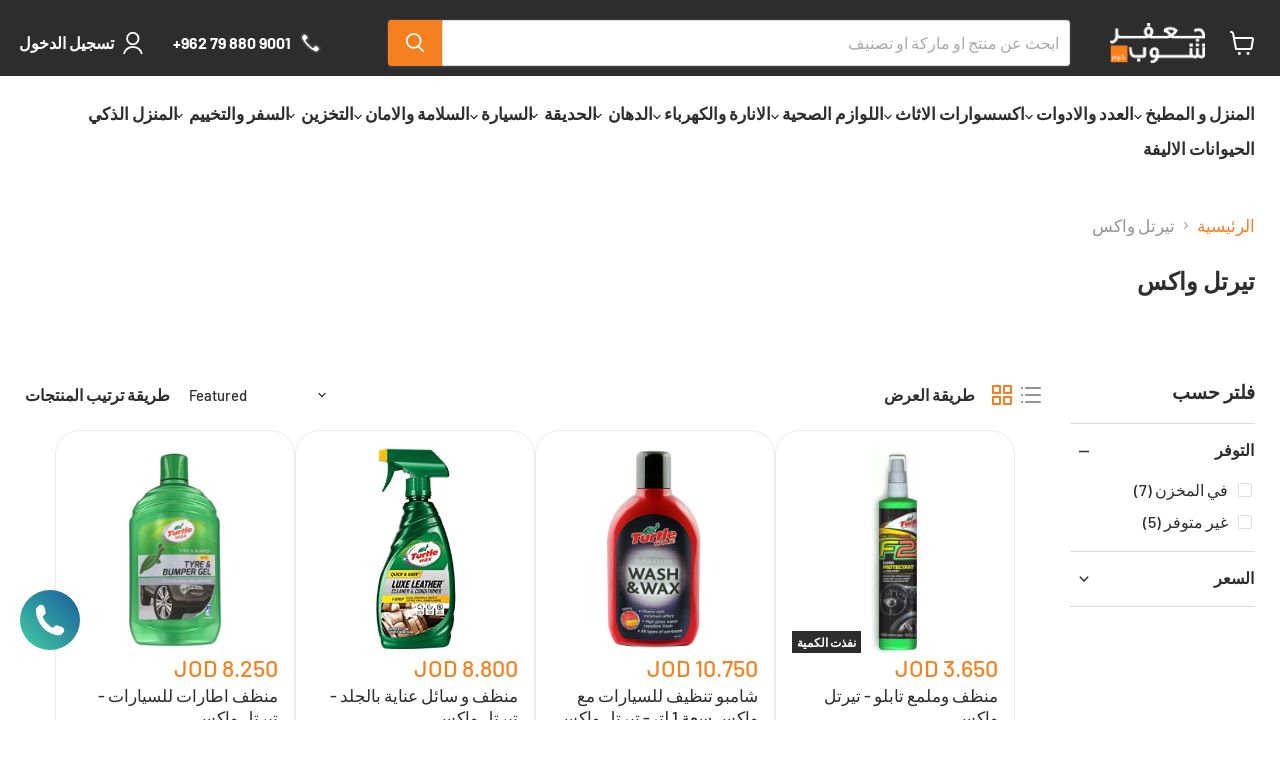

--- FILE ---
content_type: text/html; charset=utf-8
request_url: https://www.jafarshop.com/collections/%D8%AA%D9%8A%D8%B1%D8%AA%D9%84-%D9%88%D8%A7%D9%83%D8%B3
body_size: 109304
content:















<!doctype html>
<html class="no-js no-touch" lang="ar" 
dir="rtl">
  <head>
 
<!-- **BEGIN** pushdaddy whatsapp chat // Main Include - DO NOT MODIFY -->
    <link rel="manifest" href="/a/products/jafarshop/manifest.json">
    <!-- **END** pushdaddy whatsapp chat // Main Include - DO NOT MODIFY -->


  <script>
    window.Store = window.Store || {};
    window.Store.id = 12985703;
  </script>
    <meta name="google-site-verification" content="iITnULiBM7pmzDQX0sWdw7OmRx0eLTuHMjAke4xZ5vA" />
    <meta charset="utf-8">
    <meta http-equiv="x-ua-compatible" content="IE=edge">

    <link rel="preconnect" href="https://cdn.shopify.com">
    <link rel="preconnect" href="https://fonts.shopifycdn.com">
    <link rel="preconnect" href="https://v.shopify.com">
    <link rel="preconnect" href="https://cdn.shopifycloud.com">

    <title>تيرتل واكس</title>

    
      <meta name="description" content="منتجات تيرتل واكس من شامبو منظف للسيارات ملمع تابلو وغيرها">
    

    
  <link rel="shortcut icon" href="//www.jafarshop.com/cdn/shop/files/Group_2_39166e81-67b1-4fb1-858f-ff4171d8e5cc_32x32.png?v=1619440454" type="image/png">


    
      <link rel="canonical" href="https://www.jafarshop.com/collections/%d8%aa%d9%8a%d8%b1%d8%aa%d9%84-%d9%88%d8%a7%d9%83%d8%b3" />
    

    <meta name="viewport" content="width=device-width">

    
    















<meta property="og:site_name" content="جعفر شوب">
<meta property="og:url" content="https://www.jafarshop.com/collections/%d8%aa%d9%8a%d8%b1%d8%aa%d9%84-%d9%88%d8%a7%d9%83%d8%b3">
<meta property="og:title" content="تيرتل واكس">
<meta property="og:type" content="website">
<meta property="og:description" content="منتجات تيرتل واكس من شامبو منظف للسيارات ملمع تابلو وغيرها">




    
    
    

    
    
    <meta
      property="og:image"
      content="https://www.jafarshop.com/cdn/shop/files/Group_3_b42b4625-c1c9-4f94-9b0e-d89205ec0e8e_1204x630.png?v=1613679512"
    />
    <meta
      property="og:image:secure_url"
      content="https://www.jafarshop.com/cdn/shop/files/Group_3_b42b4625-c1c9-4f94-9b0e-d89205ec0e8e_1204x630.png?v=1613679512"
    />
    <meta property="og:image:width" content="1204" />
    <meta property="og:image:height" content="630" />
    
    
    <meta property="og:image:alt" content="Social media image" />
  
















<meta name="twitter:title" content="تيرتل واكس">
<meta name="twitter:description" content="منتجات تيرتل واكس من شامبو منظف للسيارات ملمع تابلو وغيرها">


    
    
    
      
      
      <meta name="twitter:card" content="summary_large_image">
    
    
    <meta
      property="twitter:image"
      content="https://www.jafarshop.com/cdn/shop/files/Group_3_b42b4625-c1c9-4f94-9b0e-d89205ec0e8e_1200x600_crop_center.png?v=1613679512"
    />
    <meta property="twitter:image:width" content="1200" />
    <meta property="twitter:image:height" content="600" />
    
    
    <meta property="twitter:image:alt" content="Social media image" />
  



    <link rel="preload" href="//www.jafarshop.com/cdn/fonts/barlow/barlow_n7.691d1d11f150e857dcbc1c10ef03d825bc378d81.woff2" as="font" crossorigin="anonymous">
    <link rel="preload" as="style" href="//www.jafarshop.com/cdn/shop/t/90/assets/theme.css?v=40210546484107234341765785350">

    
  <script>window.performance && window.performance.mark && window.performance.mark('shopify.content_for_header.start');</script><meta name="google-site-verification" content="9VMgRausHQ2LtAjMRjmRzW7xc3OeMl7l3qb4CeB84Bo">
<meta id="shopify-digital-wallet" name="shopify-digital-wallet" content="/12985703/digital_wallets/dialog">
<link rel="alternate" type="application/atom+xml" title="Feed" href="/collections/%D8%AA%D9%8A%D8%B1%D8%AA%D9%84-%D9%88%D8%A7%D9%83%D8%B3.atom" />
<link rel="alternate" hreflang="x-default" href="https://www.jafarshop.com/collections/%D8%AA%D9%8A%D8%B1%D8%AA%D9%84-%D9%88%D8%A7%D9%83%D8%B3">
<link rel="alternate" hreflang="ar" href="https://www.jafarshop.com/collections/%D8%AA%D9%8A%D8%B1%D8%AA%D9%84-%D9%88%D8%A7%D9%83%D8%B3">
<link rel="alternate" hreflang="en" href="https://www.jafarshop.com/en/collections/%D8%AA%D9%8A%D8%B1%D8%AA%D9%84-%D9%88%D8%A7%D9%83%D8%B3">
<link rel="alternate" type="application/json+oembed" href="https://www.jafarshop.com/collections/%d8%aa%d9%8a%d8%b1%d8%aa%d9%84-%d9%88%d8%a7%d9%83%d8%b3.oembed">
<script async="async" src="/checkouts/internal/preloads.js?locale=ar-JO"></script>
<script id="shopify-features" type="application/json">{"accessToken":"3feb261b8759d375dc9691c3b4b17900","betas":["rich-media-storefront-analytics"],"domain":"www.jafarshop.com","predictiveSearch":false,"shopId":12985703,"locale":"ar"}</script>
<script>var Shopify = Shopify || {};
Shopify.shop = "jafarshop.myshopify.com";
Shopify.locale = "ar";
Shopify.currency = {"active":"JOD","rate":"1.0"};
Shopify.country = "JO";
Shopify.theme = {"name":"Winter campaign","id":157121413332,"schema_name":"Empire","schema_version":"11.0.0","theme_store_id":838,"role":"main"};
Shopify.theme.handle = "null";
Shopify.theme.style = {"id":null,"handle":null};
Shopify.cdnHost = "www.jafarshop.com/cdn";
Shopify.routes = Shopify.routes || {};
Shopify.routes.root = "/";</script>
<script type="module">!function(o){(o.Shopify=o.Shopify||{}).modules=!0}(window);</script>
<script>!function(o){function n(){var o=[];function n(){o.push(Array.prototype.slice.apply(arguments))}return n.q=o,n}var t=o.Shopify=o.Shopify||{};t.loadFeatures=n(),t.autoloadFeatures=n()}(window);</script>
<script id="shop-js-analytics" type="application/json">{"pageType":"collection"}</script>
<script defer="defer" async type="module" src="//www.jafarshop.com/cdn/shopifycloud/shop-js/modules/v2/client.init-shop-cart-sync_BN7fPSNr.en.esm.js"></script>
<script defer="defer" async type="module" src="//www.jafarshop.com/cdn/shopifycloud/shop-js/modules/v2/chunk.common_Cbph3Kss.esm.js"></script>
<script defer="defer" async type="module" src="//www.jafarshop.com/cdn/shopifycloud/shop-js/modules/v2/chunk.modal_DKumMAJ1.esm.js"></script>
<script type="module">
  await import("//www.jafarshop.com/cdn/shopifycloud/shop-js/modules/v2/client.init-shop-cart-sync_BN7fPSNr.en.esm.js");
await import("//www.jafarshop.com/cdn/shopifycloud/shop-js/modules/v2/chunk.common_Cbph3Kss.esm.js");
await import("//www.jafarshop.com/cdn/shopifycloud/shop-js/modules/v2/chunk.modal_DKumMAJ1.esm.js");

  window.Shopify.SignInWithShop?.initShopCartSync?.({"fedCMEnabled":true,"windoidEnabled":true});

</script>
<script>(function() {
  var isLoaded = false;
  function asyncLoad() {
    if (isLoaded) return;
    isLoaded = true;
    var urls = ["https:\/\/cdn.shopify.com\/s\/files\/1\/1298\/5703\/t\/26\/assets\/clever_adwords_global_tag.js?shop=jafarshop.myshopify.com","https:\/\/www.orderlogicapp.com\/embedded_js\/production_base.js?1589921022\u0026shop=jafarshop.myshopify.com","\/\/www.powr.io\/powr.js?powr-token=jafarshop.myshopify.com\u0026external-type=shopify\u0026shop=jafarshop.myshopify.com","https:\/\/api.omegatheme.com\/facebook-chat\/client\/omg-fbc-custom.js?v=1642526993\u0026shop=jafarshop.myshopify.com","\/\/www.powr.io\/powr.js?powr-token=jafarshop.myshopify.com\u0026external-type=shopify\u0026shop=jafarshop.myshopify.com","https:\/\/sp-seller.webkul.com\/js\/seller_profile_tag.js?shop=jafarshop.myshopify.com","https:\/\/worldphoneize.app\/js\/v1.js?shop=jafarshop.myshopify.com","\/\/www.powr.io\/powr.js?powr-token=jafarshop.myshopify.com\u0026external-type=shopify\u0026shop=jafarshop.myshopify.com","https:\/\/www.hillteck.com\/order_verification\/cod_cron\/shopify_one_page_checkout_widget.min.js?shop=jafarshop.myshopify.com","https:\/\/thread.spicegems.org\/0\/js\/scripttags\/jafarshop\/country_redirect_17715c1a98505d7ac803d96dbf8e7370.min.js?v=42\u0026shop=jafarshop.myshopify.com","https:\/\/cdn.hextom.com\/js\/ultimatesalesboost.js?shop=jafarshop.myshopify.com","https:\/\/na.shgcdn3.com\/pixel-collector.js?shop=jafarshop.myshopify.com"];
    for (var i = 0; i < urls.length; i++) {
      var s = document.createElement('script');
      s.type = 'text/javascript';
      s.async = true;
      s.src = urls[i];
      var x = document.getElementsByTagName('script')[0];
      x.parentNode.insertBefore(s, x);
    }
  };
  if(window.attachEvent) {
    window.attachEvent('onload', asyncLoad);
  } else {
    window.addEventListener('load', asyncLoad, false);
  }
})();</script>
<script id="__st">var __st={"a":12985703,"offset":10800,"reqid":"aa044969-18a4-42a7-9ffd-a8f4036a6227-1769963462","pageurl":"www.jafarshop.com\/collections\/%D8%AA%D9%8A%D8%B1%D8%AA%D9%84-%D9%88%D8%A7%D9%83%D8%B3","u":"b94cf672bb48","p":"collection","rtyp":"collection","rid":58420101207};</script>
<script>window.ShopifyPaypalV4VisibilityTracking = true;</script>
<script id="captcha-bootstrap">!function(){'use strict';const t='contact',e='account',n='new_comment',o=[[t,t],['blogs',n],['comments',n],[t,'customer']],c=[[e,'customer_login'],[e,'guest_login'],[e,'recover_customer_password'],[e,'create_customer']],r=t=>t.map((([t,e])=>`form[action*='/${t}']:not([data-nocaptcha='true']) input[name='form_type'][value='${e}']`)).join(','),a=t=>()=>t?[...document.querySelectorAll(t)].map((t=>t.form)):[];function s(){const t=[...o],e=r(t);return a(e)}const i='password',u='form_key',d=['recaptcha-v3-token','g-recaptcha-response','h-captcha-response',i],f=()=>{try{return window.sessionStorage}catch{return}},m='__shopify_v',_=t=>t.elements[u];function p(t,e,n=!1){try{const o=window.sessionStorage,c=JSON.parse(o.getItem(e)),{data:r}=function(t){const{data:e,action:n}=t;return t[m]||n?{data:e,action:n}:{data:t,action:n}}(c);for(const[e,n]of Object.entries(r))t.elements[e]&&(t.elements[e].value=n);n&&o.removeItem(e)}catch(o){console.error('form repopulation failed',{error:o})}}const l='form_type',E='cptcha';function T(t){t.dataset[E]=!0}const w=window,h=w.document,L='Shopify',v='ce_forms',y='captcha';let A=!1;((t,e)=>{const n=(g='f06e6c50-85a8-45c8-87d0-21a2b65856fe',I='https://cdn.shopify.com/shopifycloud/storefront-forms-hcaptcha/ce_storefront_forms_captcha_hcaptcha.v1.5.2.iife.js',D={infoText:'Protected by hCaptcha',privacyText:'Privacy',termsText:'Terms'},(t,e,n)=>{const o=w[L][v],c=o.bindForm;if(c)return c(t,g,e,D).then(n);var r;o.q.push([[t,g,e,D],n]),r=I,A||(h.body.append(Object.assign(h.createElement('script'),{id:'captcha-provider',async:!0,src:r})),A=!0)});var g,I,D;w[L]=w[L]||{},w[L][v]=w[L][v]||{},w[L][v].q=[],w[L][y]=w[L][y]||{},w[L][y].protect=function(t,e){n(t,void 0,e),T(t)},Object.freeze(w[L][y]),function(t,e,n,w,h,L){const[v,y,A,g]=function(t,e,n){const i=e?o:[],u=t?c:[],d=[...i,...u],f=r(d),m=r(i),_=r(d.filter((([t,e])=>n.includes(e))));return[a(f),a(m),a(_),s()]}(w,h,L),I=t=>{const e=t.target;return e instanceof HTMLFormElement?e:e&&e.form},D=t=>v().includes(t);t.addEventListener('submit',(t=>{const e=I(t);if(!e)return;const n=D(e)&&!e.dataset.hcaptchaBound&&!e.dataset.recaptchaBound,o=_(e),c=g().includes(e)&&(!o||!o.value);(n||c)&&t.preventDefault(),c&&!n&&(function(t){try{if(!f())return;!function(t){const e=f();if(!e)return;const n=_(t);if(!n)return;const o=n.value;o&&e.removeItem(o)}(t);const e=Array.from(Array(32),(()=>Math.random().toString(36)[2])).join('');!function(t,e){_(t)||t.append(Object.assign(document.createElement('input'),{type:'hidden',name:u})),t.elements[u].value=e}(t,e),function(t,e){const n=f();if(!n)return;const o=[...t.querySelectorAll(`input[type='${i}']`)].map((({name:t})=>t)),c=[...d,...o],r={};for(const[a,s]of new FormData(t).entries())c.includes(a)||(r[a]=s);n.setItem(e,JSON.stringify({[m]:1,action:t.action,data:r}))}(t,e)}catch(e){console.error('failed to persist form',e)}}(e),e.submit())}));const S=(t,e)=>{t&&!t.dataset[E]&&(n(t,e.some((e=>e===t))),T(t))};for(const o of['focusin','change'])t.addEventListener(o,(t=>{const e=I(t);D(e)&&S(e,y())}));const B=e.get('form_key'),M=e.get(l),P=B&&M;t.addEventListener('DOMContentLoaded',(()=>{const t=y();if(P)for(const e of t)e.elements[l].value===M&&p(e,B);[...new Set([...A(),...v().filter((t=>'true'===t.dataset.shopifyCaptcha))])].forEach((e=>S(e,t)))}))}(h,new URLSearchParams(w.location.search),n,t,e,['guest_login'])})(!1,!0)}();</script>
<script integrity="sha256-4kQ18oKyAcykRKYeNunJcIwy7WH5gtpwJnB7kiuLZ1E=" data-source-attribution="shopify.loadfeatures" defer="defer" src="//www.jafarshop.com/cdn/shopifycloud/storefront/assets/storefront/load_feature-a0a9edcb.js" crossorigin="anonymous"></script>
<script data-source-attribution="shopify.dynamic_checkout.dynamic.init">var Shopify=Shopify||{};Shopify.PaymentButton=Shopify.PaymentButton||{isStorefrontPortableWallets:!0,init:function(){window.Shopify.PaymentButton.init=function(){};var t=document.createElement("script");t.src="https://www.jafarshop.com/cdn/shopifycloud/portable-wallets/latest/portable-wallets.ar.js",t.type="module",document.head.appendChild(t)}};
</script>
<script data-source-attribution="shopify.dynamic_checkout.buyer_consent">
  function portableWalletsHideBuyerConsent(e){var t=document.getElementById("shopify-buyer-consent"),n=document.getElementById("shopify-subscription-policy-button");t&&n&&(t.classList.add("hidden"),t.setAttribute("aria-hidden","true"),n.removeEventListener("click",e))}function portableWalletsShowBuyerConsent(e){var t=document.getElementById("shopify-buyer-consent"),n=document.getElementById("shopify-subscription-policy-button");t&&n&&(t.classList.remove("hidden"),t.removeAttribute("aria-hidden"),n.addEventListener("click",e))}window.Shopify?.PaymentButton&&(window.Shopify.PaymentButton.hideBuyerConsent=portableWalletsHideBuyerConsent,window.Shopify.PaymentButton.showBuyerConsent=portableWalletsShowBuyerConsent);
</script>
<script data-source-attribution="shopify.dynamic_checkout.cart.bootstrap">document.addEventListener("DOMContentLoaded",(function(){function t(){return document.querySelector("shopify-accelerated-checkout-cart, shopify-accelerated-checkout")}if(t())Shopify.PaymentButton.init();else{new MutationObserver((function(e,n){t()&&(Shopify.PaymentButton.init(),n.disconnect())})).observe(document.body,{childList:!0,subtree:!0})}}));
</script>

<script>window.performance && window.performance.mark && window.performance.mark('shopify.content_for_header.end');</script>
  





  <script type="text/javascript">
    
      window.__shgMoneyFormat = window.__shgMoneyFormat || {"JOD":{"currency":"JOD","currency_symbol":"JOD","currency_symbol_location":"right","decimal_places":2,"decimal_separator":".","thousands_separator":","}};
    
    window.__shgCurrentCurrencyCode = window.__shgCurrentCurrencyCode || {
      currency: "JOD",
      currency_symbol: "د.ا",
      decimal_separator: ".",
      thousands_separator: ",",
      decimal_places: 2,
      currency_symbol_location: "left"
    };
  </script>




    <link href="//www.jafarshop.com/cdn/shop/t/90/assets/theme.css?v=40210546484107234341765785350" rel="stylesheet" type="text/css" media="all" />

    
      <link href="//www.jafarshop.com/cdn/shop/t/90/assets/ripple.css?v=100240391239311985871764667231" rel="stylesheet" type="text/css" media="all" />
    

    
    <script>
      window.Theme = window.Theme || {};
      window.Theme.version = '11.0.0';
      window.Theme.name = 'Empire';
      window.Theme.routes = {
        "root_url": "/",
        "account_url": "/account",
        "account_login_url": "https://shopify.com/12985703/account?locale=ar&region_country=JO",
        "account_logout_url": "/account/logout",
        "account_register_url": "https://shopify.com/12985703/account?locale=ar",
        "account_addresses_url": "/account/addresses",
        "collections_url": "/collections",
        "all_products_collection_url": "/collections/all",
        "search_url": "/search",
        "predictive_search_url": "/search/suggest",
        "cart_url": "/cart",
        "cart_add_url": "/cart/add",
        "cart_change_url": "/cart/change",
        "cart_clear_url": "/cart/clear",
        "product_recommendations_url": "/recommendations/products",
      };
    </script>
    

    <script src="https://cdn.younet.network/main.js"></script>

  

<script type="text/javascript">
  
    window.SHG_CUSTOMER = null;
  
</script>







 <!-- Hotjar Tracking Code for https://jafarshop.myshopify.com/ -->
<script>
    (function(h,o,t,j,a,r){
        h.hj=h.hj||function(){(h.hj.q=h.hj.q||[]).push(arguments)};
        h._hjSettings={hjid:3903166,hjsv:6};
        a=o.getElementsByTagName('head')[0];
        r=o.createElement('script');r.async=1;
        r.src=t+h._hjSettings.hjid+j+h._hjSettings.hjsv;
        a.appendChild(r);
    })(window,document,'https://static.hotjar.com/c/hotjar-','.js?sv=');
</script>   
<!-- BEGIN app block: shopify://apps/seowill-seoant-ai-seo/blocks/seoant-core/8e57283b-dcb0-4f7b-a947-fb5c57a0d59d -->
<!--SEOAnt Core By SEOAnt Teams, v0.1.6 START -->






<!-- SON-LD generated By SEOAnt END -->



<!-- Start : SEOAnt BrokenLink Redirect --><script type="text/javascript">
    !function(t){var e={};function r(n){if(e[n])return e[n].exports;var o=e[n]={i:n,l:!1,exports:{}};return t[n].call(o.exports,o,o.exports,r),o.l=!0,o.exports}r.m=t,r.c=e,r.d=function(t,e,n){r.o(t,e)||Object.defineProperty(t,e,{enumerable:!0,get:n})},r.r=function(t){"undefined"!==typeof Symbol&&Symbol.toStringTag&&Object.defineProperty(t,Symbol.toStringTag,{value:"Module"}),Object.defineProperty(t,"__esModule",{value:!0})},r.t=function(t,e){if(1&e&&(t=r(t)),8&e)return t;if(4&e&&"object"===typeof t&&t&&t.__esModule)return t;var n=Object.create(null);if(r.r(n),Object.defineProperty(n,"default",{enumerable:!0,value:t}),2&e&&"string"!=typeof t)for(var o in t)r.d(n,o,function(e){return t[e]}.bind(null,o));return n},r.n=function(t){var e=t&&t.__esModule?function(){return t.default}:function(){return t};return r.d(e,"a",e),e},r.o=function(t,e){return Object.prototype.hasOwnProperty.call(t,e)},r.p="",r(r.s=11)}([function(t,e,r){"use strict";var n=r(2),o=Object.prototype.toString;function i(t){return"[object Array]"===o.call(t)}function a(t){return"undefined"===typeof t}function u(t){return null!==t&&"object"===typeof t}function s(t){return"[object Function]"===o.call(t)}function c(t,e){if(null!==t&&"undefined"!==typeof t)if("object"!==typeof t&&(t=[t]),i(t))for(var r=0,n=t.length;r<n;r++)e.call(null,t[r],r,t);else for(var o in t)Object.prototype.hasOwnProperty.call(t,o)&&e.call(null,t[o],o,t)}t.exports={isArray:i,isArrayBuffer:function(t){return"[object ArrayBuffer]"===o.call(t)},isBuffer:function(t){return null!==t&&!a(t)&&null!==t.constructor&&!a(t.constructor)&&"function"===typeof t.constructor.isBuffer&&t.constructor.isBuffer(t)},isFormData:function(t){return"undefined"!==typeof FormData&&t instanceof FormData},isArrayBufferView:function(t){return"undefined"!==typeof ArrayBuffer&&ArrayBuffer.isView?ArrayBuffer.isView(t):t&&t.buffer&&t.buffer instanceof ArrayBuffer},isString:function(t){return"string"===typeof t},isNumber:function(t){return"number"===typeof t},isObject:u,isUndefined:a,isDate:function(t){return"[object Date]"===o.call(t)},isFile:function(t){return"[object File]"===o.call(t)},isBlob:function(t){return"[object Blob]"===o.call(t)},isFunction:s,isStream:function(t){return u(t)&&s(t.pipe)},isURLSearchParams:function(t){return"undefined"!==typeof URLSearchParams&&t instanceof URLSearchParams},isStandardBrowserEnv:function(){return("undefined"===typeof navigator||"ReactNative"!==navigator.product&&"NativeScript"!==navigator.product&&"NS"!==navigator.product)&&("undefined"!==typeof window&&"undefined"!==typeof document)},forEach:c,merge:function t(){var e={};function r(r,n){"object"===typeof e[n]&&"object"===typeof r?e[n]=t(e[n],r):e[n]=r}for(var n=0,o=arguments.length;n<o;n++)c(arguments[n],r);return e},deepMerge:function t(){var e={};function r(r,n){"object"===typeof e[n]&&"object"===typeof r?e[n]=t(e[n],r):e[n]="object"===typeof r?t({},r):r}for(var n=0,o=arguments.length;n<o;n++)c(arguments[n],r);return e},extend:function(t,e,r){return c(e,(function(e,o){t[o]=r&&"function"===typeof e?n(e,r):e})),t},trim:function(t){return t.replace(/^\s*/,"").replace(/\s*$/,"")}}},function(t,e,r){t.exports=r(12)},function(t,e,r){"use strict";t.exports=function(t,e){return function(){for(var r=new Array(arguments.length),n=0;n<r.length;n++)r[n]=arguments[n];return t.apply(e,r)}}},function(t,e,r){"use strict";var n=r(0);function o(t){return encodeURIComponent(t).replace(/%40/gi,"@").replace(/%3A/gi,":").replace(/%24/g,"$").replace(/%2C/gi,",").replace(/%20/g,"+").replace(/%5B/gi,"[").replace(/%5D/gi,"]")}t.exports=function(t,e,r){if(!e)return t;var i;if(r)i=r(e);else if(n.isURLSearchParams(e))i=e.toString();else{var a=[];n.forEach(e,(function(t,e){null!==t&&"undefined"!==typeof t&&(n.isArray(t)?e+="[]":t=[t],n.forEach(t,(function(t){n.isDate(t)?t=t.toISOString():n.isObject(t)&&(t=JSON.stringify(t)),a.push(o(e)+"="+o(t))})))})),i=a.join("&")}if(i){var u=t.indexOf("#");-1!==u&&(t=t.slice(0,u)),t+=(-1===t.indexOf("?")?"?":"&")+i}return t}},function(t,e,r){"use strict";t.exports=function(t){return!(!t||!t.__CANCEL__)}},function(t,e,r){"use strict";(function(e){var n=r(0),o=r(19),i={"Content-Type":"application/x-www-form-urlencoded"};function a(t,e){!n.isUndefined(t)&&n.isUndefined(t["Content-Type"])&&(t["Content-Type"]=e)}var u={adapter:function(){var t;return("undefined"!==typeof XMLHttpRequest||"undefined"!==typeof e&&"[object process]"===Object.prototype.toString.call(e))&&(t=r(6)),t}(),transformRequest:[function(t,e){return o(e,"Accept"),o(e,"Content-Type"),n.isFormData(t)||n.isArrayBuffer(t)||n.isBuffer(t)||n.isStream(t)||n.isFile(t)||n.isBlob(t)?t:n.isArrayBufferView(t)?t.buffer:n.isURLSearchParams(t)?(a(e,"application/x-www-form-urlencoded;charset=utf-8"),t.toString()):n.isObject(t)?(a(e,"application/json;charset=utf-8"),JSON.stringify(t)):t}],transformResponse:[function(t){if("string"===typeof t)try{t=JSON.parse(t)}catch(e){}return t}],timeout:0,xsrfCookieName:"XSRF-TOKEN",xsrfHeaderName:"X-XSRF-TOKEN",maxContentLength:-1,validateStatus:function(t){return t>=200&&t<300},headers:{common:{Accept:"application/json, text/plain, */*"}}};n.forEach(["delete","get","head"],(function(t){u.headers[t]={}})),n.forEach(["post","put","patch"],(function(t){u.headers[t]=n.merge(i)})),t.exports=u}).call(this,r(18))},function(t,e,r){"use strict";var n=r(0),o=r(20),i=r(3),a=r(22),u=r(25),s=r(26),c=r(7);t.exports=function(t){return new Promise((function(e,f){var l=t.data,p=t.headers;n.isFormData(l)&&delete p["Content-Type"];var h=new XMLHttpRequest;if(t.auth){var d=t.auth.username||"",m=t.auth.password||"";p.Authorization="Basic "+btoa(d+":"+m)}var y=a(t.baseURL,t.url);if(h.open(t.method.toUpperCase(),i(y,t.params,t.paramsSerializer),!0),h.timeout=t.timeout,h.onreadystatechange=function(){if(h&&4===h.readyState&&(0!==h.status||h.responseURL&&0===h.responseURL.indexOf("file:"))){var r="getAllResponseHeaders"in h?u(h.getAllResponseHeaders()):null,n={data:t.responseType&&"text"!==t.responseType?h.response:h.responseText,status:h.status,statusText:h.statusText,headers:r,config:t,request:h};o(e,f,n),h=null}},h.onabort=function(){h&&(f(c("Request aborted",t,"ECONNABORTED",h)),h=null)},h.onerror=function(){f(c("Network Error",t,null,h)),h=null},h.ontimeout=function(){var e="timeout of "+t.timeout+"ms exceeded";t.timeoutErrorMessage&&(e=t.timeoutErrorMessage),f(c(e,t,"ECONNABORTED",h)),h=null},n.isStandardBrowserEnv()){var v=r(27),g=(t.withCredentials||s(y))&&t.xsrfCookieName?v.read(t.xsrfCookieName):void 0;g&&(p[t.xsrfHeaderName]=g)}if("setRequestHeader"in h&&n.forEach(p,(function(t,e){"undefined"===typeof l&&"content-type"===e.toLowerCase()?delete p[e]:h.setRequestHeader(e,t)})),n.isUndefined(t.withCredentials)||(h.withCredentials=!!t.withCredentials),t.responseType)try{h.responseType=t.responseType}catch(w){if("json"!==t.responseType)throw w}"function"===typeof t.onDownloadProgress&&h.addEventListener("progress",t.onDownloadProgress),"function"===typeof t.onUploadProgress&&h.upload&&h.upload.addEventListener("progress",t.onUploadProgress),t.cancelToken&&t.cancelToken.promise.then((function(t){h&&(h.abort(),f(t),h=null)})),void 0===l&&(l=null),h.send(l)}))}},function(t,e,r){"use strict";var n=r(21);t.exports=function(t,e,r,o,i){var a=new Error(t);return n(a,e,r,o,i)}},function(t,e,r){"use strict";var n=r(0);t.exports=function(t,e){e=e||{};var r={},o=["url","method","params","data"],i=["headers","auth","proxy"],a=["baseURL","url","transformRequest","transformResponse","paramsSerializer","timeout","withCredentials","adapter","responseType","xsrfCookieName","xsrfHeaderName","onUploadProgress","onDownloadProgress","maxContentLength","validateStatus","maxRedirects","httpAgent","httpsAgent","cancelToken","socketPath"];n.forEach(o,(function(t){"undefined"!==typeof e[t]&&(r[t]=e[t])})),n.forEach(i,(function(o){n.isObject(e[o])?r[o]=n.deepMerge(t[o],e[o]):"undefined"!==typeof e[o]?r[o]=e[o]:n.isObject(t[o])?r[o]=n.deepMerge(t[o]):"undefined"!==typeof t[o]&&(r[o]=t[o])})),n.forEach(a,(function(n){"undefined"!==typeof e[n]?r[n]=e[n]:"undefined"!==typeof t[n]&&(r[n]=t[n])}));var u=o.concat(i).concat(a),s=Object.keys(e).filter((function(t){return-1===u.indexOf(t)}));return n.forEach(s,(function(n){"undefined"!==typeof e[n]?r[n]=e[n]:"undefined"!==typeof t[n]&&(r[n]=t[n])})),r}},function(t,e,r){"use strict";function n(t){this.message=t}n.prototype.toString=function(){return"Cancel"+(this.message?": "+this.message:"")},n.prototype.__CANCEL__=!0,t.exports=n},function(t,e,r){t.exports=r(13)},function(t,e,r){t.exports=r(30)},function(t,e,r){var n=function(t){"use strict";var e=Object.prototype,r=e.hasOwnProperty,n="function"===typeof Symbol?Symbol:{},o=n.iterator||"@@iterator",i=n.asyncIterator||"@@asyncIterator",a=n.toStringTag||"@@toStringTag";function u(t,e,r){return Object.defineProperty(t,e,{value:r,enumerable:!0,configurable:!0,writable:!0}),t[e]}try{u({},"")}catch(S){u=function(t,e,r){return t[e]=r}}function s(t,e,r,n){var o=e&&e.prototype instanceof l?e:l,i=Object.create(o.prototype),a=new L(n||[]);return i._invoke=function(t,e,r){var n="suspendedStart";return function(o,i){if("executing"===n)throw new Error("Generator is already running");if("completed"===n){if("throw"===o)throw i;return j()}for(r.method=o,r.arg=i;;){var a=r.delegate;if(a){var u=x(a,r);if(u){if(u===f)continue;return u}}if("next"===r.method)r.sent=r._sent=r.arg;else if("throw"===r.method){if("suspendedStart"===n)throw n="completed",r.arg;r.dispatchException(r.arg)}else"return"===r.method&&r.abrupt("return",r.arg);n="executing";var s=c(t,e,r);if("normal"===s.type){if(n=r.done?"completed":"suspendedYield",s.arg===f)continue;return{value:s.arg,done:r.done}}"throw"===s.type&&(n="completed",r.method="throw",r.arg=s.arg)}}}(t,r,a),i}function c(t,e,r){try{return{type:"normal",arg:t.call(e,r)}}catch(S){return{type:"throw",arg:S}}}t.wrap=s;var f={};function l(){}function p(){}function h(){}var d={};d[o]=function(){return this};var m=Object.getPrototypeOf,y=m&&m(m(T([])));y&&y!==e&&r.call(y,o)&&(d=y);var v=h.prototype=l.prototype=Object.create(d);function g(t){["next","throw","return"].forEach((function(e){u(t,e,(function(t){return this._invoke(e,t)}))}))}function w(t,e){var n;this._invoke=function(o,i){function a(){return new e((function(n,a){!function n(o,i,a,u){var s=c(t[o],t,i);if("throw"!==s.type){var f=s.arg,l=f.value;return l&&"object"===typeof l&&r.call(l,"__await")?e.resolve(l.__await).then((function(t){n("next",t,a,u)}),(function(t){n("throw",t,a,u)})):e.resolve(l).then((function(t){f.value=t,a(f)}),(function(t){return n("throw",t,a,u)}))}u(s.arg)}(o,i,n,a)}))}return n=n?n.then(a,a):a()}}function x(t,e){var r=t.iterator[e.method];if(void 0===r){if(e.delegate=null,"throw"===e.method){if(t.iterator.return&&(e.method="return",e.arg=void 0,x(t,e),"throw"===e.method))return f;e.method="throw",e.arg=new TypeError("The iterator does not provide a 'throw' method")}return f}var n=c(r,t.iterator,e.arg);if("throw"===n.type)return e.method="throw",e.arg=n.arg,e.delegate=null,f;var o=n.arg;return o?o.done?(e[t.resultName]=o.value,e.next=t.nextLoc,"return"!==e.method&&(e.method="next",e.arg=void 0),e.delegate=null,f):o:(e.method="throw",e.arg=new TypeError("iterator result is not an object"),e.delegate=null,f)}function b(t){var e={tryLoc:t[0]};1 in t&&(e.catchLoc=t[1]),2 in t&&(e.finallyLoc=t[2],e.afterLoc=t[3]),this.tryEntries.push(e)}function E(t){var e=t.completion||{};e.type="normal",delete e.arg,t.completion=e}function L(t){this.tryEntries=[{tryLoc:"root"}],t.forEach(b,this),this.reset(!0)}function T(t){if(t){var e=t[o];if(e)return e.call(t);if("function"===typeof t.next)return t;if(!isNaN(t.length)){var n=-1,i=function e(){for(;++n<t.length;)if(r.call(t,n))return e.value=t[n],e.done=!1,e;return e.value=void 0,e.done=!0,e};return i.next=i}}return{next:j}}function j(){return{value:void 0,done:!0}}return p.prototype=v.constructor=h,h.constructor=p,p.displayName=u(h,a,"GeneratorFunction"),t.isGeneratorFunction=function(t){var e="function"===typeof t&&t.constructor;return!!e&&(e===p||"GeneratorFunction"===(e.displayName||e.name))},t.mark=function(t){return Object.setPrototypeOf?Object.setPrototypeOf(t,h):(t.__proto__=h,u(t,a,"GeneratorFunction")),t.prototype=Object.create(v),t},t.awrap=function(t){return{__await:t}},g(w.prototype),w.prototype[i]=function(){return this},t.AsyncIterator=w,t.async=function(e,r,n,o,i){void 0===i&&(i=Promise);var a=new w(s(e,r,n,o),i);return t.isGeneratorFunction(r)?a:a.next().then((function(t){return t.done?t.value:a.next()}))},g(v),u(v,a,"Generator"),v[o]=function(){return this},v.toString=function(){return"[object Generator]"},t.keys=function(t){var e=[];for(var r in t)e.push(r);return e.reverse(),function r(){for(;e.length;){var n=e.pop();if(n in t)return r.value=n,r.done=!1,r}return r.done=!0,r}},t.values=T,L.prototype={constructor:L,reset:function(t){if(this.prev=0,this.next=0,this.sent=this._sent=void 0,this.done=!1,this.delegate=null,this.method="next",this.arg=void 0,this.tryEntries.forEach(E),!t)for(var e in this)"t"===e.charAt(0)&&r.call(this,e)&&!isNaN(+e.slice(1))&&(this[e]=void 0)},stop:function(){this.done=!0;var t=this.tryEntries[0].completion;if("throw"===t.type)throw t.arg;return this.rval},dispatchException:function(t){if(this.done)throw t;var e=this;function n(r,n){return a.type="throw",a.arg=t,e.next=r,n&&(e.method="next",e.arg=void 0),!!n}for(var o=this.tryEntries.length-1;o>=0;--o){var i=this.tryEntries[o],a=i.completion;if("root"===i.tryLoc)return n("end");if(i.tryLoc<=this.prev){var u=r.call(i,"catchLoc"),s=r.call(i,"finallyLoc");if(u&&s){if(this.prev<i.catchLoc)return n(i.catchLoc,!0);if(this.prev<i.finallyLoc)return n(i.finallyLoc)}else if(u){if(this.prev<i.catchLoc)return n(i.catchLoc,!0)}else{if(!s)throw new Error("try statement without catch or finally");if(this.prev<i.finallyLoc)return n(i.finallyLoc)}}}},abrupt:function(t,e){for(var n=this.tryEntries.length-1;n>=0;--n){var o=this.tryEntries[n];if(o.tryLoc<=this.prev&&r.call(o,"finallyLoc")&&this.prev<o.finallyLoc){var i=o;break}}i&&("break"===t||"continue"===t)&&i.tryLoc<=e&&e<=i.finallyLoc&&(i=null);var a=i?i.completion:{};return a.type=t,a.arg=e,i?(this.method="next",this.next=i.finallyLoc,f):this.complete(a)},complete:function(t,e){if("throw"===t.type)throw t.arg;return"break"===t.type||"continue"===t.type?this.next=t.arg:"return"===t.type?(this.rval=this.arg=t.arg,this.method="return",this.next="end"):"normal"===t.type&&e&&(this.next=e),f},finish:function(t){for(var e=this.tryEntries.length-1;e>=0;--e){var r=this.tryEntries[e];if(r.finallyLoc===t)return this.complete(r.completion,r.afterLoc),E(r),f}},catch:function(t){for(var e=this.tryEntries.length-1;e>=0;--e){var r=this.tryEntries[e];if(r.tryLoc===t){var n=r.completion;if("throw"===n.type){var o=n.arg;E(r)}return o}}throw new Error("illegal catch attempt")},delegateYield:function(t,e,r){return this.delegate={iterator:T(t),resultName:e,nextLoc:r},"next"===this.method&&(this.arg=void 0),f}},t}(t.exports);try{regeneratorRuntime=n}catch(o){Function("r","regeneratorRuntime = r")(n)}},function(t,e,r){"use strict";var n=r(0),o=r(2),i=r(14),a=r(8);function u(t){var e=new i(t),r=o(i.prototype.request,e);return n.extend(r,i.prototype,e),n.extend(r,e),r}var s=u(r(5));s.Axios=i,s.create=function(t){return u(a(s.defaults,t))},s.Cancel=r(9),s.CancelToken=r(28),s.isCancel=r(4),s.all=function(t){return Promise.all(t)},s.spread=r(29),t.exports=s,t.exports.default=s},function(t,e,r){"use strict";var n=r(0),o=r(3),i=r(15),a=r(16),u=r(8);function s(t){this.defaults=t,this.interceptors={request:new i,response:new i}}s.prototype.request=function(t){"string"===typeof t?(t=arguments[1]||{}).url=arguments[0]:t=t||{},(t=u(this.defaults,t)).method?t.method=t.method.toLowerCase():this.defaults.method?t.method=this.defaults.method.toLowerCase():t.method="get";var e=[a,void 0],r=Promise.resolve(t);for(this.interceptors.request.forEach((function(t){e.unshift(t.fulfilled,t.rejected)})),this.interceptors.response.forEach((function(t){e.push(t.fulfilled,t.rejected)}));e.length;)r=r.then(e.shift(),e.shift());return r},s.prototype.getUri=function(t){return t=u(this.defaults,t),o(t.url,t.params,t.paramsSerializer).replace(/^\?/,"")},n.forEach(["delete","get","head","options"],(function(t){s.prototype[t]=function(e,r){return this.request(n.merge(r||{},{method:t,url:e}))}})),n.forEach(["post","put","patch"],(function(t){s.prototype[t]=function(e,r,o){return this.request(n.merge(o||{},{method:t,url:e,data:r}))}})),t.exports=s},function(t,e,r){"use strict";var n=r(0);function o(){this.handlers=[]}o.prototype.use=function(t,e){return this.handlers.push({fulfilled:t,rejected:e}),this.handlers.length-1},o.prototype.eject=function(t){this.handlers[t]&&(this.handlers[t]=null)},o.prototype.forEach=function(t){n.forEach(this.handlers,(function(e){null!==e&&t(e)}))},t.exports=o},function(t,e,r){"use strict";var n=r(0),o=r(17),i=r(4),a=r(5);function u(t){t.cancelToken&&t.cancelToken.throwIfRequested()}t.exports=function(t){return u(t),t.headers=t.headers||{},t.data=o(t.data,t.headers,t.transformRequest),t.headers=n.merge(t.headers.common||{},t.headers[t.method]||{},t.headers),n.forEach(["delete","get","head","post","put","patch","common"],(function(e){delete t.headers[e]})),(t.adapter||a.adapter)(t).then((function(e){return u(t),e.data=o(e.data,e.headers,t.transformResponse),e}),(function(e){return i(e)||(u(t),e&&e.response&&(e.response.data=o(e.response.data,e.response.headers,t.transformResponse))),Promise.reject(e)}))}},function(t,e,r){"use strict";var n=r(0);t.exports=function(t,e,r){return n.forEach(r,(function(r){t=r(t,e)})),t}},function(t,e){var r,n,o=t.exports={};function i(){throw new Error("setTimeout has not been defined")}function a(){throw new Error("clearTimeout has not been defined")}function u(t){if(r===setTimeout)return setTimeout(t,0);if((r===i||!r)&&setTimeout)return r=setTimeout,setTimeout(t,0);try{return r(t,0)}catch(e){try{return r.call(null,t,0)}catch(e){return r.call(this,t,0)}}}!function(){try{r="function"===typeof setTimeout?setTimeout:i}catch(t){r=i}try{n="function"===typeof clearTimeout?clearTimeout:a}catch(t){n=a}}();var s,c=[],f=!1,l=-1;function p(){f&&s&&(f=!1,s.length?c=s.concat(c):l=-1,c.length&&h())}function h(){if(!f){var t=u(p);f=!0;for(var e=c.length;e;){for(s=c,c=[];++l<e;)s&&s[l].run();l=-1,e=c.length}s=null,f=!1,function(t){if(n===clearTimeout)return clearTimeout(t);if((n===a||!n)&&clearTimeout)return n=clearTimeout,clearTimeout(t);try{n(t)}catch(e){try{return n.call(null,t)}catch(e){return n.call(this,t)}}}(t)}}function d(t,e){this.fun=t,this.array=e}function m(){}o.nextTick=function(t){var e=new Array(arguments.length-1);if(arguments.length>1)for(var r=1;r<arguments.length;r++)e[r-1]=arguments[r];c.push(new d(t,e)),1!==c.length||f||u(h)},d.prototype.run=function(){this.fun.apply(null,this.array)},o.title="browser",o.browser=!0,o.env={},o.argv=[],o.version="",o.versions={},o.on=m,o.addListener=m,o.once=m,o.off=m,o.removeListener=m,o.removeAllListeners=m,o.emit=m,o.prependListener=m,o.prependOnceListener=m,o.listeners=function(t){return[]},o.binding=function(t){throw new Error("process.binding is not supported")},o.cwd=function(){return"/"},o.chdir=function(t){throw new Error("process.chdir is not supported")},o.umask=function(){return 0}},function(t,e,r){"use strict";var n=r(0);t.exports=function(t,e){n.forEach(t,(function(r,n){n!==e&&n.toUpperCase()===e.toUpperCase()&&(t[e]=r,delete t[n])}))}},function(t,e,r){"use strict";var n=r(7);t.exports=function(t,e,r){var o=r.config.validateStatus;!o||o(r.status)?t(r):e(n("Request failed with status code "+r.status,r.config,null,r.request,r))}},function(t,e,r){"use strict";t.exports=function(t,e,r,n,o){return t.config=e,r&&(t.code=r),t.request=n,t.response=o,t.isAxiosError=!0,t.toJSON=function(){return{message:this.message,name:this.name,description:this.description,number:this.number,fileName:this.fileName,lineNumber:this.lineNumber,columnNumber:this.columnNumber,stack:this.stack,config:this.config,code:this.code}},t}},function(t,e,r){"use strict";var n=r(23),o=r(24);t.exports=function(t,e){return t&&!n(e)?o(t,e):e}},function(t,e,r){"use strict";t.exports=function(t){return/^([a-z][a-z\d\+\-\.]*:)?\/\//i.test(t)}},function(t,e,r){"use strict";t.exports=function(t,e){return e?t.replace(/\/+$/,"")+"/"+e.replace(/^\/+/,""):t}},function(t,e,r){"use strict";var n=r(0),o=["age","authorization","content-length","content-type","etag","expires","from","host","if-modified-since","if-unmodified-since","last-modified","location","max-forwards","proxy-authorization","referer","retry-after","user-agent"];t.exports=function(t){var e,r,i,a={};return t?(n.forEach(t.split("\n"),(function(t){if(i=t.indexOf(":"),e=n.trim(t.substr(0,i)).toLowerCase(),r=n.trim(t.substr(i+1)),e){if(a[e]&&o.indexOf(e)>=0)return;a[e]="set-cookie"===e?(a[e]?a[e]:[]).concat([r]):a[e]?a[e]+", "+r:r}})),a):a}},function(t,e,r){"use strict";var n=r(0);t.exports=n.isStandardBrowserEnv()?function(){var t,e=/(msie|trident)/i.test(navigator.userAgent),r=document.createElement("a");function o(t){var n=t;return e&&(r.setAttribute("href",n),n=r.href),r.setAttribute("href",n),{href:r.href,protocol:r.protocol?r.protocol.replace(/:$/,""):"",host:r.host,search:r.search?r.search.replace(/^\?/,""):"",hash:r.hash?r.hash.replace(/^#/,""):"",hostname:r.hostname,port:r.port,pathname:"/"===r.pathname.charAt(0)?r.pathname:"/"+r.pathname}}return t=o(window.location.href),function(e){var r=n.isString(e)?o(e):e;return r.protocol===t.protocol&&r.host===t.host}}():function(){return!0}},function(t,e,r){"use strict";var n=r(0);t.exports=n.isStandardBrowserEnv()?{write:function(t,e,r,o,i,a){var u=[];u.push(t+"="+encodeURIComponent(e)),n.isNumber(r)&&u.push("expires="+new Date(r).toGMTString()),n.isString(o)&&u.push("path="+o),n.isString(i)&&u.push("domain="+i),!0===a&&u.push("secure"),document.cookie=u.join("; ")},read:function(t){var e=document.cookie.match(new RegExp("(^|;\\s*)("+t+")=([^;]*)"));return e?decodeURIComponent(e[3]):null},remove:function(t){this.write(t,"",Date.now()-864e5)}}:{write:function(){},read:function(){return null},remove:function(){}}},function(t,e,r){"use strict";var n=r(9);function o(t){if("function"!==typeof t)throw new TypeError("executor must be a function.");var e;this.promise=new Promise((function(t){e=t}));var r=this;t((function(t){r.reason||(r.reason=new n(t),e(r.reason))}))}o.prototype.throwIfRequested=function(){if(this.reason)throw this.reason},o.source=function(){var t;return{token:new o((function(e){t=e})),cancel:t}},t.exports=o},function(t,e,r){"use strict";t.exports=function(t){return function(e){return t.apply(null,e)}}},function(t,e,r){"use strict";r.r(e);var n=r(1),o=r.n(n);function i(t,e,r,n,o,i,a){try{var u=t[i](a),s=u.value}catch(c){return void r(c)}u.done?e(s):Promise.resolve(s).then(n,o)}function a(t){return function(){var e=this,r=arguments;return new Promise((function(n,o){var a=t.apply(e,r);function u(t){i(a,n,o,u,s,"next",t)}function s(t){i(a,n,o,u,s,"throw",t)}u(void 0)}))}}var u=r(10),s=r.n(u);var c=function(t){return function(t){var e=arguments.length>1&&void 0!==arguments[1]?arguments[1]:{},r=arguments.length>2&&void 0!==arguments[2]?arguments[2]:"GET";return r=r.toUpperCase(),new Promise((function(n){var o;"GET"===r&&(o=s.a.get(t,{params:e})),o.then((function(t){n(t.data)}))}))}("https://api-app.seoant.com/api/v1/receive_id",t,"GET")};function f(){return(f=a(o.a.mark((function t(e,r,n){var i;return o.a.wrap((function(t){for(;;)switch(t.prev=t.next){case 0:return i={shop:e,code:r,seogid:n},t.next=3,c(i);case 3:t.sent;case 4:case"end":return t.stop()}}),t)})))).apply(this,arguments)}var l=window.location.href;if(-1!=l.indexOf("seogid")){var p=l.split("seogid");if(void 0!=p[1]){var h=window.location.pathname+window.location.search;window.history.pushState({},0,h),function(t,e,r){f.apply(this,arguments)}("jafarshop.myshopify.com","",p[1])}}}]);
</script><!-- END : SEOAnt BrokenLink Redirect -->

<!-- Added By SEOAnt AMP. v0.0.1, START --><!-- Added By SEOAnt AMP END -->

<!-- Instant Page START --><!-- Instant Page END -->


<!-- Google search console START v1.0 --><!-- Google search console END v1.0 -->

<!-- Lazy Loading START --><!-- Lazy Loading END -->



<!-- Video Lazy START --><!-- Video Lazy END -->

<!--  SEOAnt Core End -->

<!-- END app block --><!-- BEGIN app block: shopify://apps/klaviyo-email-marketing-sms/blocks/klaviyo-onsite-embed/2632fe16-c075-4321-a88b-50b567f42507 -->












  <script async src="https://static.klaviyo.com/onsite/js/UsZ4yN/klaviyo.js?company_id=UsZ4yN"></script>
  <script>!function(){if(!window.klaviyo){window._klOnsite=window._klOnsite||[];try{window.klaviyo=new Proxy({},{get:function(n,i){return"push"===i?function(){var n;(n=window._klOnsite).push.apply(n,arguments)}:function(){for(var n=arguments.length,o=new Array(n),w=0;w<n;w++)o[w]=arguments[w];var t="function"==typeof o[o.length-1]?o.pop():void 0,e=new Promise((function(n){window._klOnsite.push([i].concat(o,[function(i){t&&t(i),n(i)}]))}));return e}}})}catch(n){window.klaviyo=window.klaviyo||[],window.klaviyo.push=function(){var n;(n=window._klOnsite).push.apply(n,arguments)}}}}();</script>

  




  <script>
    window.klaviyoReviewsProductDesignMode = false
  </script>







<!-- END app block --><!-- BEGIN app block: shopify://apps/searchanise-search-filter/blocks/app-embed/d8f24ada-02b1-458a-bbeb-5bf16d5c921e -->
<!-- END app block --><!-- BEGIN app block: shopify://apps/bss-b2b-solution/blocks/config-header/451233f2-9631-4c49-8b6f-057e4ebcde7f -->

<script id="bss-b2b-config-data">
  	if (typeof BSS_B2B == 'undefined') {
  		var BSS_B2B = {};
	}

	
        BSS_B2B.storeId = 20348;
        BSS_B2B.currentPlan = "false";
        BSS_B2B.planCode = "advanced";
        BSS_B2B.shopModules = JSON.parse('[{"code":"qb","status":1},{"code":"cp","status":1},{"code":"act","status":1},{"code":"form","status":1},{"code":"tax_exempt","status":1},{"code":"amo","status":1},{"code":"mc","status":1},{"code":"public_api","status":0},{"code":"dc","status":1},{"code":"cart_note","status":1},{"code":"mo","status":1},{"code":"tax_display","status":1},{"code":"sr","status":1},{"code":"bogo","status":1},{"code":"qi","status":1},{"code":"ef","status":1},{"code":"pl","status":0}]');
        BSS_B2B.version = 1;
        var bssB2bApiServer = "https://b2b-solution-api.bsscommerce.com";
        var bssB2bCmsUrl = "https://b2b-solution.bsscommerce.com";
        var bssGeoServiceUrl = "https://geo-ip-service.bsscommerce.com";
        var bssB2bCheckoutUrl = "https://b2b-solution-checkout.bsscommerce.com";
    

	
		BSS_B2B.integrationApp = null;
	

	

	
		
		
		BSS_B2B.configData = [].concat([],[],[],[],[],[],[],[],[],[],);
		BSS_B2B.cpSettings = {"cpType":0,"default_price_color":"#000000","price_applied_cp_color":"#000000"};
		BSS_B2B.customPricingSettings = null;
	
	
	
		
		BSS_B2B.qbRules = [].concat([],[],[],[],[],);

		
			BSS_B2B.qbTranslations = {"table_header_text":"Show discount details based on quantity range","table_qty_range_text":"Quantity Range","table_header_text_ab":"Show discount details based on amount range","table_amount_range_text":"Amount Range","table_discount_text":"Discount","flat_price_suffix":"each","price_applied":"Price Applied","minimum_quantity":"Minimum Quantity","maximum_quantity":"Maximum Quantity","minimum_amount":"Minimum Amount","maximum_amount":"Maximum Amount","buy":"Buy","off":"off!","for":"for","messageOneColumn":"Message the user sees about the product","quantity_text":"Quantity","amount_text":"Amount","unitQuantity_text":"Unit Quantity","unitPrice_text":"Unit Price"};
		

		BSS_B2B.qbSettings = {"page_show_qb_table":["0","1","2"],"show_multiple_table":0,"position_qb_table":"1","max_or_min_qty":1};
		BSS_B2B.designTables = {"header_table_background":"#000000","text_header_table_color":"#ffffff","table_background_color":"#ffffff","title_table_background":"#ffffff","text_title_table_color":"#000000","text_table_color":"#000000","row_click_background_color":"#a7a7a7","row_click_text_color":"#008000","border_radius_table":"0","text_align_herder_table":"center","header_text_size":"14","config_inner_padding_text_header":"4","border_style_table":"solid","border_color_table":"#000000","border_width_table":"1","hide_rule_name":0,"hide_table_header":0,"hide_column_title":0};
	
	
		
		
		BSS_B2B.amoRules = [];
		
			BSS_B2B.amoTranslations = {"at_least_text":"You must choose at least","up_to_text":"You can only choose up to","product_text":"product(s)","warning_text":"Warning","warning_minimum_order_text":"Your order amount must be greater than (or equal to)","warning_maximum_order_text":"Your order amount must be less than (or equal to)","min_amount_product":"Please select an amount of at least","min_quantity_product":"Please select at least","max_amount_product":"Please select an amount of up to","max_quantity_product":"Please select up to"};
		
		BSS_B2B.amoSettings = {"headerBackgroundColor":"#ff9800","contentBackgroundColor":"#ffffff","headerTextColor":"#ffffff","contentTextColor":"#000000","amoType":0,"display_notify_message":0,"popup_position":0,"show_products":0};
	
	
		

		
			BSS_B2B.efTranslations = {"table_header_text":"Show extra fee based on quantity range","table_qty_range_text":"Quantity Range","table_header_text_ab":"Show extra fee based on amount range","table_amount_range_text":"Amount Range","free_ship":"Free ship","fee_applied":"Fee Applied"};
		

		BSS_B2B.efRules = [];
		BSS_B2B.efSettings = {"ef_freeship_type":0,"header_table_background":"#000000","text_header_table_color":"#ffffff","table_background_color":"#ffffff","text_table_color":"#000000","row_hover_background_color":"#a7a7a7","row_hover_text_color":"#008000","page_show_table":["0","1","2"]};
	
	
		
		
		BSS_B2B.qiRules = [];
		BSS_B2B.qiSettings = {"headerBackgroundColor":"#ff9800","contentBackgroundColor":"#ffffff","headerTextColor":"#ffffff","contentTextColor":"#000000","display_notify_message":0,"popup_position":0};
		
			BSS_B2B.qiTranslations = {"group_total_message_text":"Total quantity of these products combined needs to be the multiple of","order_total_message_text":"Order Quantity needs to be the the multiple of","product_message_text":"needs to be bought in number that is the multiple of","general_message_text":"The quantity of these products must satisfy the following requirements","validate_min_message_text":"and greater than (or equal to)","validate_max_message_text":"and less than (or equal to)","warning_text":"Warning","need_product_text":"The quantity needs to be multiple of","less_product_text":"less than (or equal to)","greater_product_text":"greater than (or equal to)","and_product_text":"and","not_satisfied_text":"Rule Quantity Increment: Not Satisfied"};
		
	
	
		BSS_B2B.bogoRule = [];
	
	
		BSS_B2B.currencyConfig = null;
		BSS_B2B.currencyFormat = JSON.parse("{\"USD\":{\"money_format\":\"${{amount}}\",\"money_with_currency_format\":\"${{amount}} USD\"},\"EUR\":{\"money_format\":\"&euro;{{amount_with_comma_separator}}\",\"money_with_currency_format\":\"&euro;{{amount_with_comma_separator}} EUR\"},\"GBP\":{\"money_format\":\"&pound;{{amount}}\",\"money_with_currency_format\":\"&pound;{{amount}} GBP\"},\"CAD\":{\"money_format\":\"${{amount}}\",\"money_with_currency_format\":\"${{amount}} CAD\"},\"ALL\":{\"money_format\":\"Lek {{amount}}\",\"money_with_currency_format\":\"Lek {{amount}} ALL\"},\"DZD\":{\"money_format\":\"DA {{amount}}\",\"money_with_currency_format\":\"DA {{amount}} DZD\"},\"AOA\":{\"money_format\":\"Kz{{amount}}\",\"money_with_currency_format\":\"Kz{{amount}} AOA\"},\"ARS\":{\"money_format\":\"${{amount_with_comma_separator}}\",\"money_with_currency_format\":\"${{amount_with_comma_separator}} ARS\"},\"AMD\":{\"money_format\":\"{{amount}}\",\"money_with_currency_format\":\"{{amount}} AMD\"},\"AWG\":{\"money_format\":\"Afl{{amount}}\",\"money_with_currency_format\":\"Afl{{amount}} AWG\"},\"AUD\":{\"money_format\":\"${{amount}}\",\"money_with_currency_format\":\"${{amount}} AUD\"},\"BBD\":{\"money_format\":\"${{amount}}\",\"money_with_currency_format\":\"${{amount}} Bds\"},\"AZN\":{\"money_format\":\"&#8380;{{amount}}\",\"money_with_currency_format\":\"&#8380;{{amount}} AZN\"},\"BDT\":{\"money_format\":\"Tk {{amount}}\",\"money_with_currency_format\":\"Tk {{amount}} BDT\"},\"BSD\":{\"money_format\":\"BS${{amount}}\",\"money_with_currency_format\":\"BS${{amount}} BSD\"},\"BHD\":{\"money_format\":\"{{amount}} BD\",\"money_with_currency_format\":\"{{amount}} BHD\"},\"BYN\":{\"money_format\":\"Br {{amount}}\",\"money_with_currency_format\":\"Br {{amount}} BYN\"},\"BZD\":{\"money_format\":\"BZ${{amount}}\",\"money_with_currency_format\":\"BZ${{amount}} BZD\"},\"BTN\":{\"money_format\":\"Nu {{amount}}\",\"money_with_currency_format\":\"Nu {{amount}} BTN\"},\"BAM\":{\"money_format\":\"KM {{amount_with_comma_separator}}\",\"money_with_currency_format\":\"KM {{amount_with_comma_separator}} BAM\"},\"BRL\":{\"money_format\":\"R$ {{amount_with_comma_separator}}\",\"money_with_currency_format\":\"R$ {{amount_with_comma_separator}} BRL\"},\"BOB\":{\"money_format\":\"Bs{{amount_with_comma_separator}}\",\"money_with_currency_format\":\"Bs{{amount_with_comma_separator}} BOB\"},\"BWP\":{\"money_format\":\"P{{amount}}\",\"money_with_currency_format\":\"P{{amount}} BWP\"},\"BND\":{\"money_format\":\"${{amount}}\",\"money_with_currency_format\":\"${{amount}} BND\"},\"BGN\":{\"money_format\":\"{{amount}} лв\",\"money_with_currency_format\":\"{{amount}} лв BGN\"},\"MMK\":{\"money_format\":\"K{{amount}}\",\"money_with_currency_format\":\"K{{amount}} MMK\"},\"KHR\":{\"money_format\":\"KHR{{amount}}\",\"money_with_currency_format\":\"KHR{{amount}}\"},\"KYD\":{\"money_format\":\"${{amount}}\",\"money_with_currency_format\":\"${{amount}} KYD\"},\"XAF\":{\"money_format\":\"FCFA{{amount}}\",\"money_with_currency_format\":\"FCFA{{amount}} XAF\"},\"CLP\":{\"money_format\":\"${{amount_no_decimals}}\",\"money_with_currency_format\":\"${{amount_no_decimals}} CLP\"},\"CNY\":{\"money_format\":\"&#165;{{amount}}\",\"money_with_currency_format\":\"&#165;{{amount}} CNY\"},\"COP\":{\"money_format\":\"${{amount_with_comma_separator}}\",\"money_with_currency_format\":\"${{amount_with_comma_separator}} COP\"},\"CRC\":{\"money_format\":\"&#8353; {{amount_with_comma_separator}}\",\"money_with_currency_format\":\"&#8353; {{amount_with_comma_separator}} CRC\"},\"HRK\":{\"money_format\":\"{{amount_with_comma_separator}} kn\",\"money_with_currency_format\":\"{{amount_with_comma_separator}} kn HRK\"},\"CZK\":{\"money_format\":\"{{amount_with_comma_separator}} K&#269;\",\"money_with_currency_format\":\"{{amount_with_comma_separator}} K&#269;\"},\"DKK\":{\"money_format\":\"kr {{amount_with_comma_separator}}\",\"money_with_currency_format\":\"kr {{amount_with_comma_separator}} DKK\"},\"DOP\":{\"money_format\":\"RD$ {{amount}}\",\"money_with_currency_format\":\"RD$ {{amount}}\"},\"XCD\":{\"money_format\":\"${{amount}}\",\"money_with_currency_format\":\"EC${{amount}}\"},\"EGP\":{\"money_format\":\"LE {{amount}}\",\"money_with_currency_format\":\"LE {{amount}} EGP\"},\"ETB\":{\"money_format\":\"Br{{amount}}\",\"money_with_currency_format\":\"Br{{amount}} ETB\"},\"XPF\":{\"money_format\":\"{{amount_no_decimals_with_comma_separator}} XPF\",\"money_with_currency_format\":\"{{amount_no_decimals_with_comma_separator}} XPF\"},\"FJD\":{\"money_format\":\"${{amount}}\",\"money_with_currency_format\":\"FJ${{amount}}\"},\"GMD\":{\"money_format\":\"D {{amount}}\",\"money_with_currency_format\":\"D {{amount}} GMD\"},\"GHS\":{\"money_format\":\"GH&#8373;{{amount}}\",\"money_with_currency_format\":\"GH&#8373;{{amount}}\"},\"GTQ\":{\"money_format\":\"Q{{amount}}\",\"money_with_currency_format\":\"{{amount}} GTQ\"},\"GYD\":{\"money_format\":\"G${{amount}}\",\"money_with_currency_format\":\"${{amount}} GYD\"},\"GEL\":{\"money_format\":\"{{amount}} GEL\",\"money_with_currency_format\":\"{{amount}} GEL\"},\"HNL\":{\"money_format\":\"L {{amount}}\",\"money_with_currency_format\":\"L {{amount}} HNL\"},\"HKD\":{\"money_format\":\"HK${{amount}}\",\"money_with_currency_format\":\"HK${{amount}} HKD\"},\"HUF\":{\"money_format\":\"{{amount_no_decimals_with_comma_separator}}\",\"money_with_currency_format\":\"{{amount_no_decimals_with_comma_separator}} Ft\"},\"ISK\":{\"money_format\":\"{{amount_no_decimals}} kr\",\"money_with_currency_format\":\"{{amount_no_decimals}} kr ISK\"},\"INR\":{\"money_format\":\"&#8377; {{amount}}\",\"money_with_currency_format\":\"&#8377; {{amount}} INR\"},\"IDR\":{\"money_format\":\"{{amount_with_comma_separator}} IDR\",\"money_with_currency_format\":\"Rp {{amount_with_comma_separator}} IDR\"},\"ILS\":{\"money_format\":\"&#8362;{{amount}}\",\"money_with_currency_format\":\"&#8362;{{amount}} NIS\"},\"JMD\":{\"money_format\":\"${{amount}}\",\"money_with_currency_format\":\"${{amount}} JMD\"},\"JPY\":{\"money_format\":\"&#165;{{amount_no_decimals}}\",\"money_with_currency_format\":\"&#165;{{amount_no_decimals}} JPY\"},\"JEP\":{\"money_format\":\"&pound;{{amount}}\",\"money_with_currency_format\":\"&pound;{{amount}} JEP\"},\"JOD\":{\"money_format\":\"{{amount}} JD\",\"money_with_currency_format\":\"{{amount}} JOD\"},\"KZT\":{\"money_format\":\"{{amount}} KZT\",\"money_with_currency_format\":\"{{amount}} KZT\"},\"KES\":{\"money_format\":\"KSh{{amount}}\",\"money_with_currency_format\":\"KSh{{amount}}\"},\"KWD\":{\"money_format\":\"{{amount}} KD\",\"money_with_currency_format\":\"{{amount}} KWD\"},\"KGS\":{\"money_format\":\"лв{{amount}}\",\"money_with_currency_format\":\"лв{{amount}}\"},\"LVL\":{\"money_format\":\"Ls {{amount}}\",\"money_with_currency_format\":\"Ls {{amount}} LVL\"},\"LBP\":{\"money_format\":\"L.L.{{amount}}\",\"money_with_currency_format\":\"L.L.{{amount}} LBP\"},\"LTL\":{\"money_format\":\"{{amount}} Lt\",\"money_with_currency_format\":\"{{amount}} Lt\"},\"MGA\":{\"money_format\":\"Ar {{amount}}\",\"money_with_currency_format\":\"Ar {{amount}} MGA\"},\"MKD\":{\"money_format\":\"ден {{amount}}\",\"money_with_currency_format\":\"ден {{amount}} MKD\"},\"MOP\":{\"money_format\":\"MOP${{amount}}\",\"money_with_currency_format\":\"MOP${{amount}}\"},\"MVR\":{\"money_format\":\"Rf{{amount}}\",\"money_with_currency_format\":\"Rf{{amount}} MVR\"},\"MXN\":{\"money_format\":\"$ {{amount}}\",\"money_with_currency_format\":\"$ {{amount}} MXN\"},\"MYR\":{\"money_format\":\"RM{{amount}}\",\"money_with_currency_format\":\"RM{{amount}} MYR\"},\"MUR\":{\"money_format\":\"Rs {{amount}}\",\"money_with_currency_format\":\"Rs {{amount}} MUR\"},\"MDL\":{\"money_format\":\"{{amount}} MDL\",\"money_with_currency_format\":\"{{amount}} MDL\"},\"MAD\":{\"money_format\":\"{{amount}} dh\",\"money_with_currency_format\":\"Dh {{amount}} MAD\"},\"MNT\":{\"money_format\":\"{{amount_no_decimals}} &#8366\",\"money_with_currency_format\":\"{{amount_no_decimals}} MNT\"},\"MZN\":{\"money_format\":\"{{amount}} Mt\",\"money_with_currency_format\":\"Mt {{amount}} MZN\"},\"NAD\":{\"money_format\":\"N${{amount}}\",\"money_with_currency_format\":\"N${{amount}} NAD\"},\"NPR\":{\"money_format\":\"Rs{{amount}}\",\"money_with_currency_format\":\"Rs{{amount}} NPR\"},\"ANG\":{\"money_format\":\"&fnof;{{amount}}\",\"money_with_currency_format\":\"{{amount}} NA&fnof;\"},\"NZD\":{\"money_format\":\"${{amount}}\",\"money_with_currency_format\":\"${{amount}} NZD\"},\"NIO\":{\"money_format\":\"C${{amount}}\",\"money_with_currency_format\":\"C${{amount}} NIO\"},\"NGN\":{\"money_format\":\"&#8358;{{amount}}\",\"money_with_currency_format\":\"&#8358;{{amount}} NGN\"},\"NOK\":{\"money_format\":\"kr {{amount_with_comma_separator}}\",\"money_with_currency_format\":\"kr {{amount_with_comma_separator}} NOK\"},\"OMR\":{\"money_format\":\"{{amount_with_comma_separator}} OMR\",\"money_with_currency_format\":\"{{amount_with_comma_separator}} OMR\"},\"PKR\":{\"money_format\":\"Rs.{{amount}}\",\"money_with_currency_format\":\"Rs.{{amount}} PKR\"},\"PGK\":{\"money_format\":\"K {{amount}}\",\"money_with_currency_format\":\"K {{amount}} PGK\"},\"PYG\":{\"money_format\":\"Gs. {{amount_no_decimals_with_comma_separator}}\",\"money_with_currency_format\":\"Gs. {{amount_no_decimals_with_comma_separator}} PYG\"},\"PEN\":{\"money_format\":\"S/. {{amount}}\",\"money_with_currency_format\":\"S/. {{amount}} PEN\"},\"PHP\":{\"money_format\":\"&#8369;{{amount}}\",\"money_with_currency_format\":\"&#8369;{{amount}} PHP\"},\"PLN\":{\"money_format\":\"{{amount_with_comma_separator}} zl\",\"money_with_currency_format\":\"{{amount_with_comma_separator}} zl PLN\"},\"QAR\":{\"money_format\":\"QAR {{amount_with_comma_separator}}\",\"money_with_currency_format\":\"QAR {{amount_with_comma_separator}}\"},\"RON\":{\"money_format\":\"{{amount_with_comma_separator}} lei\",\"money_with_currency_format\":\"{{amount_with_comma_separator}} lei RON\"},\"RUB\":{\"money_format\":\"&#8381; {{amount_with_comma_separator}}\",\"money_with_currency_format\":\"&#8381; {{amount_with_comma_separator}} RUB\"},\"RWF\":{\"money_format\":\"{{amount_no_decimals}} RF\",\"money_with_currency_format\":\"{{amount_no_decimals}} RWF\"},\"WST\":{\"money_format\":\"WS$ {{amount}}\",\"money_with_currency_format\":\"WS$ {{amount}} WST\"},\"SAR\":{\"money_format\":\"{{amount}} SR\",\"money_with_currency_format\":\"{{amount}} SAR\"},\"STD\":{\"money_format\":\"Db {{amount}}\",\"money_with_currency_format\":\"Db {{amount}} STD\"},\"RSD\":{\"money_format\":\"{{amount}} RSD\",\"money_with_currency_format\":\"{{amount}} RSD\"},\"SCR\":{\"money_format\":\"Rs {{amount}}\",\"money_with_currency_format\":\"Rs {{amount}} SCR\"},\"SGD\":{\"money_format\":\"S${{amount}}\",\"money_with_currency_format\":\"S${{amount}} SGD\"},\"SYP\":{\"money_format\":\"S&pound;{{amount}}\",\"money_with_currency_format\":\"S&pound;{{amount}} SYP\"},\"ZAR\":{\"money_format\":\"R {{amount}}\",\"money_with_currency_format\":\"R {{amount}} ZAR\"},\"KRW\":{\"money_format\":\"&#8361;{{amount_no_decimals}}\",\"money_with_currency_format\":\"&#8361;{{amount_no_decimals}} KRW\"},\"LKR\":{\"money_format\":\"Rs {{amount}}\",\"money_with_currency_format\":\"Rs {{amount}} LKR\"},\"SEK\":{\"money_format\":\"kr {{amount_with_comma_separator}}\",\"money_with_currency_format\":\"kr {{amount_with_comma_separator}} SEK\"},\"CHF\":{\"money_format\":\"{{amount}} CHF\",\"money_with_currency_format\":\"{{amount}} CHF\"},\"TWD\":{\"money_format\":\"${{amount}}\",\"money_with_currency_format\":\"${{amount}} TWD\"},\"THB\":{\"money_format\":\"{{amount}} &#xe3f;\",\"money_with_currency_format\":\"{{amount}} &#xe3f; THB\"},\"TZS\":{\"money_format\":\"{{amount}} TZS\",\"money_with_currency_format\":\"{{amount}} TZS\"},\"TTD\":{\"money_format\":\"${{amount}}\",\"money_with_currency_format\":\"${{amount}} TTD\"},\"TND\":{\"money_format\":\"{{amount}}\",\"money_with_currency_format\":\"{{amount}} DT\"},\"TRY\":{\"money_format\":\"{{amount}} TL\",\"money_with_currency_format\":\"{{amount}} TL\"},\"UGX\":{\"money_format\":\"Ush {{amount_no_decimals}}\",\"money_with_currency_format\":\"Ush {{amount_no_decimals}} UGX\"},\"UAH\":{\"money_format\":\"₴{{amount}}\",\"money_with_currency_format\":\"₴{{amount}} UAH\"},\"AED\":{\"money_format\":\"{{amount}} د.إ\",\"money_with_currency_format\":\"{{amount}} د.إ AED\"},\"UYU\":{\"money_format\":\"${{amount_with_comma_separator}}\",\"money_with_currency_format\":\"${{amount_with_comma_separator}} UYU\"},\"VUV\":{\"money_format\":\"${{amount}}\",\"money_with_currency_format\":\"${{amount}}VT\"},\"VEF\":{\"money_format\":\"Bs. {{amount_with_comma_separator}}\",\"money_with_currency_format\":\"Bs. {{amount_with_comma_separator}} VEF\"},\"VND\":{\"money_format\":\"{{amount_no_decimals_with_comma_separator}}&#8363;\",\"money_with_currency_format\":\"{{amount_no_decimals_with_comma_separator}} VND\"},\"BTC\":{\"money_format\":\"{{amount_no_decimals}} BTC\",\"money_with_currency_format\":\"{{amount_no_decimals}} BTC\"},\"XOF\":{\"money_format\":\"CFA{{amount}}\",\"money_with_currency_format\":\"CFA{{amount}} XOF\"},\"ZMW\":{\"money_format\":\"K{{amount_no_decimals_with_comma_separator}}\",\"money_with_currency_format\":\"ZMW{{amount_no_decimals_with_comma_separator}}\"},\"AFN\":{\"money_format\":\"&#65;&#102; {{amount}}\",\"money_with_currency_format\":\"&#65;&#102; {{amount}} AFN\"},\"BMD\":{\"money_format\":\"&#36; {{amount}}\",\"money_with_currency_format\":\"&#36; {{amount}} BMD\"},\"BIF\":{\"money_format\":\"&#70;&#66;&#117; {{amount}}\",\"money_with_currency_format\":\"&#70;&#66;&#117; {{amount}} BIF\"},\"CVE\":{\"money_format\":\"&#36; {{amount}}\",\"money_with_currency_format\":\"&#36; {{amount}} CVE\"},\"KMF\":{\"money_format\":\"&#67;&#70; {{amount}}\",\"money_with_currency_format\":\"&#67;&#70; {{amount}} KMF\"},\"CDF\":{\"money_format\":\"&#70;&#67; {{amount}}\",\"money_with_currency_format\":\"&#70;&#67; {{amount}} CDF\"},\"CUC\":{\"money_format\":\"{{amount}}\",\"money_with_currency_format\":\"{{amount}} CUC\"},\"CUP\":{\"money_format\":\"{{amount}}\",\"money_with_currency_format\":\"{{amount}} CUP\"},\"DJF\":{\"money_format\":\"&#70;&#100;&#106; {{amount}}\",\"money_with_currency_format\":\"&#70;&#100;&#106; {{amount}} DJF\"},\"ERN\":{\"money_format\":\"{{amount}}\",\"money_with_currency_format\":\"{{amount}} ERN\"},\"EEK\":{\"money_format\":\"{{amount}}\",\"money_with_currency_format\":\"{{amount}} EEK\"},\"FKP\":{\"money_format\":\"&#163; {{amount}}\",\"money_with_currency_format\":\"&#163; {{amount}} FKP\"},\"GIP\":{\"money_format\":\"&#163; {{amount}}\",\"money_with_currency_format\":\"&#163; {{amount}} GIP\"},\"XAU\":{\"money_format\":\"{{amount}}\",\"money_with_currency_format\":\"{{amount}} XAU\"},\"GGP\":{\"money_format\":\"{{amount}}\",\"money_with_currency_format\":\"{{amount}} GGP\"},\"GNF\":{\"money_format\":\"&#70;&#71; {{amount}}\",\"money_with_currency_format\":\"&#70;&#71; {{amount}} GNF\"},\"HTG\":{\"money_format\":\"&#71; {{amount}}\",\"money_with_currency_format\":\"&#71; {{amount}} HTG\"},\"XDR\":{\"money_format\":\"{{amount}}\",\"money_with_currency_format\":\"{{amount}} XDR\"},\"IRR\":{\"money_format\":\"&#65020; {{amount}}\",\"money_with_currency_format\":\"&#65020; {{amount}} IRR\"},\"IQD\":{\"money_format\":\"&#1593;.&#1583; {{amount}}\",\"money_with_currency_format\":\"&#1593;.&#1583; {{amount}} IQD\"},\"IMP\":{\"money_format\":\"{{amount}}\",\"money_with_currency_format\":\"{{amount}} IMP\"},\"LAK\":{\"money_format\":\"&#8365; {{amount}}\",\"money_with_currency_format\":\"&#8365; {{amount}} LAK\"},\"LSL\":{\"money_format\":\"&#76; {{amount}}\",\"money_with_currency_format\":\"&#76; {{amount}} LSL\"},\"LRD\":{\"money_format\":\"&#36; {{amount}}\",\"money_with_currency_format\":\"&#36; {{amount}} LRD\"},\"LYD\":{\"money_format\":\"&#1604;.&#1583; {{amount}}\",\"money_with_currency_format\":\"&#1604;.&#1583; {{amount}} LYD\"},\"MWK\":{\"money_format\":\"&#77;&#75; {{amount}}\",\"money_with_currency_format\":\"&#77;&#75; {{amount}} MWK\"},\"MRO\":{\"money_format\":\"&#85;&#77; {{amount}}\",\"money_with_currency_format\":\"&#85;&#77; {{amount}} MRO\"},\"KPW\":{\"money_format\":\"&#8361; {{amount}}\",\"money_with_currency_format\":\"&#8361; {{amount}} KPW\"},\"XPD\":{\"money_format\":\"{{amount}}\",\"money_with_currency_format\":\"{{amount}} XPD\"},\"PAB\":{\"money_format\":\"&#66;&#47;&#46; {{amount}}\",\"money_with_currency_format\":\"&#66;&#47;&#46; {{amount}} PAB\"},\"XPT\":{\"money_format\":\"{{amount}}\",\"money_with_currency_format\":\"{{amount}} XPT\"},\"SHP\":{\"money_format\":\"&#163; {{amount}}\",\"money_with_currency_format\":\"&#163; {{amount}} SHP\"},\"SVC\":{\"money_format\":\"&#36; {{amount}}\",\"money_with_currency_format\":\"&#36; {{amount}} SVC\"},\"SPL\":{\"money_format\":\"{{amount}}\",\"money_with_currency_format\":\"{{amount}} SPL\"},\"SLL\":{\"money_format\":\"&#76;&#101; {{amount}}\",\"money_with_currency_format\":\"&#76;&#101; {{amount}} SLL\"},\"XAG\":{\"money_format\":\"{{amount}}\",\"money_with_currency_format\":\"{{amount}} XAG\"},\"SKK\":{\"money_format\":\"{{amount}}\",\"money_with_currency_format\":\"{{amount}} SKK\"},\"SBD\":{\"money_format\":\"&#36; {{amount}}\",\"money_with_currency_format\":\"&#36; {{amount}} SBD\"},\"SOS\":{\"money_format\":\"&#83; {{amount}}\",\"money_with_currency_format\":\"&#83; {{amount}} SOS\"},\"SDG\":{\"money_format\":\"&#163; {{amount}}\",\"money_with_currency_format\":\"&#163; {{amount}} SDG\"},\"SRD\":{\"money_format\":\"&#36; {{amount}}\",\"money_with_currency_format\":\"&#36; {{amount}} SRD\"},\"SZL\":{\"money_format\":\"&#76; {{amount}}\",\"money_with_currency_format\":\"&#76; {{amount}} SZL\"},\"TJS\":{\"money_format\":\"&#84;&#74;&#83; {{amount}}\",\"money_with_currency_format\":\"&#84;&#74;&#83; {{amount}} TJS\"},\"TOP\":{\"money_format\":\"&#84;&#36; {{amount}}\",\"money_with_currency_format\":\"&#84;&#36; {{amount}} TOP\"},\"TMT\":{\"money_format\":\"&#109; {{amount}}\",\"money_with_currency_format\":\"&#109; {{amount}} TMT\"},\"TVD\":{\"money_format\":\"{{amount}}\",\"money_with_currency_format\":\"{{amount}} TVD\"},\"UZS\":{\"money_format\":\"&#1083;&#1074; {{amount}}\",\"money_with_currency_format\":\"&#1083;&#1074; {{amount}} UZS\"},\"YER\":{\"money_format\":\"&#65020; {{amount}}\",\"money_with_currency_format\":\"&#65020; {{amount}} YER\"},\"ZWD\":{\"money_format\":\"{{amount}}\",\"money_with_currency_format\":\"{{amount}} ZWD\"}}");
		BSS_B2B.currencyStyle = ` .bss-currency-wrapper{display:none}.layered-currency-switcher{width:auto;float:right;padding:0 0 0 50px;margin:0}.layered-currency-switcher li{display:block;float:left;font-size:15px;margin:0}.layered-currency-switcher li button.currency-switcher-btn{width:auto;height:auto;margin-bottom:0;background:#fff;font-family:Arial!important;line-height:18px;border:1px solid #dadada;border-radius:25px;color:#9a9a9a;float:left;font-weight:700;margin-left:-46px;min-width:90px;position:relative;text-align:center;text-decoration:none;padding:10px 11px 10px 49px}.layered-currency-switcher li button.currency-switcher-btn:focus{outline:0;-webkit-outline:none;-moz-outline:none;-o-outline:none}.layered-currency-switcher li button.currency-switcher-btn:hover{background:#ddf6cf;border-color:#a9d092;color:#89b171}.layered-currency-switcher li button.currency-switcher-btn span{display:none}.layered-currency-switcher li button.currency-switcher-btn:first-child{border-radius:25px}.layered-currency-switcher li button.currency-switcher-btn.selected{background:#de4c39;border-color:#de4c39;color:#fff;z-index:99;padding-left:23px!important;padding-right:23px!important}.layered-currency-switcher li button.currency-switcher-btn.selected span{display:inline-block}.bss,.money{position:relative;font-weight:inherit!important;font-size:inherit!important;text-decoration:inherit!important}.bss-message{margin:5px 0}.bss-float{position:fixed;bottom:10px;left:10px;right:auto;z-index:100000}select.currency-switcher{margin:0;position:relative;top:auto}select.currency-switcher{display:none}.flags-India,.flags-United-States{width:30px;height:20px}.flags{background-image:url(https://b2b-solution.bsscommerce.com/static/base/images/flags.png);background-repeat:no-repeat;display:block;margin:10px 4px 0 0!important;float:left}.flags-United-States{background-position:-365px -5px}.flags-India{background-position:-445px -275px}.flags-small{background-image:url(https://b2b-solution.bsscommerce.com/static/base/images/flags.png);background-repeat:no-repeat;display:block;margin:5px 3px 0 0!important;border:1px solid #fff;box-sizing:content-box;float:left}.flags-small.flags-India{width:15px;height:10px;background-position:-165px -90px}.flags-small.flags-United-States{width:15px;height:9px;background-position:-75px -160px}select.currency-switcher{display:none}.bss-nice-select{-webkit-tap-highlight-color:transparent;background-color:#fff;border-radius:5px;border:1px solid #e8e8e8;box-sizing:border-box;cursor:pointer;display:block;float:left;font-family:"Helvetica Neue",Arial;font-size:14px;font-weight:400;height:42px;line-height:40px;outline:0;padding-left:12px;padding-right:30px;position:relative;text-align:left!important;transition:all .2s ease-in-out;-webkit-user-select:none;-moz-user-select:none;-ms-user-select:none;user-select:none;white-space:nowrap;width:auto}.bss-nice-select:hover{border-color:#dbdbdb}.bss-nice-select.open,.bss-nice-select:active,.bss-nice-select:focus{border-color:#88bfff}.bss-nice-select:after{border-bottom:2px solid #999;border-right:2px solid #999;content:"";display:block;height:5px;box-sizing:content-box;pointer-events:none;position:absolute;right:14px;top:16px;-webkit-transform-origin:66% 66%;transform-origin:66% 66%;-webkit-transform:rotate(45deg);transform:rotate(45deg);transition:all .15s ease-in-out;width:5px}.bss-nice-select.open:after{-webkit-transform:rotate(-135deg);transform:rotate(-135deg)}.bss-nice-select.open .list{opacity:1;pointer-events:auto;-webkit-transform:scale(1) translateY(0);transform:scale(1) translateY(0);z-index:1000000!important}.bss-nice-select.disabled{border-color:#ededed;color:#999;pointer-events:none}.bss-nice-select.disabled:after{border-color:#ccc}.bss-nice-select.wide{width:100%}.bss-nice-select.wide .list{left:0!important;right:0!important}.bss-nice-select.small{font-size:12px;height:36px;line-height:34px}.bss-nice-select.small:after{height:4px;width:4px}.flags{width:30px;height:20px}.bss-nice-select.small .option{line-height:34px;min-height:34px}.bss-nice-select .list{background-color:#fff;border-radius:5px;box-shadow:0 0 0 1px rgba(68,68,68,.11);box-sizing:border-box;margin:4px 0 0!important;opacity:0;overflow:scroll;overflow-x:hidden;padding:0;pointer-events:none;position:absolute;top:100%;max-height:260px;left:0;-webkit-transform-origin:50% 0;transform-origin:50% 0;-webkit-transform:scale(.75) translateY(-21px);transform:scale(.75) translateY(-21px);transition:all .2s cubic-bezier(.5,0,0,1.25),opacity .15s ease-out;z-index:100000}.bss-nice-select .current img,.bss-nice-select .option img{vertical-align:top;padding-top:10px}.bss-nice-select .list:hover .option:not(:hover){background-color:transparent!important}.bss-nice-select .option{font-size:13px!important;float:none!important;text-align:left!important;margin:0!important;font-family:Helvetica Neue,Arial!important;letter-spacing:normal;text-transform:none;display:block!important;cursor:pointer;font-weight:400;line-height:40px!important;list-style:none;min-height:40px;min-width:55px;margin-bottom:0;outline:0;padding-left:18px!important;padding-right:52px!important;text-align:left;transition:all .2s}.bss-nice-select .option.focus,.bss-nice-select .option.selected.focus,.bss-nice-select .option:hover{background-color:#f6f6f6}.bss-nice-select .option.selected{font-weight:700}.bss-nice-select .current img{line-height:45px}.bss-nice-select.slim{padding:0 18px 0 0;height:20px;line-height:20px;border:0;background:0 0!important}.bss-nice-select.slim .current .flags{margin-top:0!important}.bss-nice-select.slim:after{right:4px;top:6px}.flags{background-image:url(https://b2b-solution.bsscommerce.com/static/base/images/flags.png);background-repeat:no-repeat;display:block;margin:10px 4px 0 0!important;float:left}.flags-Zimbabwe{background-position:-5px -5px}.flags-Zambia{background-position:-45px -5px}.flags-Yemen{background-position:-85px -5px}.flags-Vietnam{background-position:-125px -5px}.flags-Venezuela{background-position:-165px -5px}.flags-Vatican-City{background-position:-205px -5px}.flags-Vanuatu{background-position:-245px -5px}.flags-Uzbekistan{background-position:-285px -5px}.flags-Uruguay{background-position:-325px -5px}.flags-United-States{background-position:-365px -5px}.flags-United-Kingdom{background-position:-405px -5px}.flags-United-Arab-Emirates{background-position:-445px -5px}.flags-Ukraine{background-position:-5px -35px}.flags-Uganda{background-position:-45px -35px}.flags-Tuvalu{background-position:-85px -35px}.flags-Turkmenistan{background-position:-125px -35px}.flags-Turkey{background-position:-165px -35px}.flags-Tunisia{background-position:-205px -35px}.flags-Trinidad-and-Tobago{background-position:-245px -35px}.flags-Tonga{background-position:-285px -35px}.flags-Togo{background-position:-325px -35px}.flags-Thailand{background-position:-365px -35px}.flags-Tanzania{background-position:-405px -35px}.flags-Tajikistan{background-position:-445px -35px}.flags-Taiwan{background-position:-5px -65px}.flags-Syria{background-position:-45px -65px}.flags-Switzerland{background-position:-85px -65px}.flags-Sweden{background-position:-125px -65px}.flags-Swaziland{background-position:-165px -65px}.flags-Suriname{background-position:-205px -65px}.flags-Sudan{background-position:-245px -65px}.flags-Sri-Lanka{background-position:-285px -65px}.flags-Spain{background-position:-325px -65px}.flags-South-Sudan{background-position:-365px -65px}.flags-South-Africa{background-position:-405px -65px}.flags-Somalia{background-position:-445px -65px}.flags-Solomon-Islands{background-position:-5px -95px}.flags-Slovenia{background-position:-45px -95px}.flags-Slovakia{background-position:-85px -95px}.flags-Singapore{background-position:-125px -95px}.flags-Sierra-Leone{background-position:-165px -95px}.flags-Seychelles{background-position:-205px -95px}.flags-Serbia{background-position:-245px -95px}.flags-Senegal{background-position:-285px -95px}.flags-Saudi-Arabia{background-position:-325px -95px}.flags-Sao-Tome-and-Principe{background-position:-365px -95px}.flags-San-Marino{background-position:-405px -95px}.flags-Samoa{background-position:-445px -95px}.flags-Saint-Vincent-and-the-Grenadines{background-position:-5px -125px}.flags-Saint-Lucia{background-position:-45px -125px}.flags-Saint-Kitts-and-Nevis{background-position:-85px -125px}.flags-Rwanda{background-position:-125px -125px}.flags-Russia{background-position:-165px -125px}.flags-Romania{background-position:-205px -125px}.flags-Qatar{background-position:-245px -125px}.flags-Portugal{background-position:-285px -125px}.flags-Poland{background-position:-325px -125px}.flags-Philippines{background-position:-365px -125px}.flags-Peru{background-position:-405px -125px}.flags-Paraguay{background-position:-445px -125px}.flags-Papua-New-Guinea{background-position:-5px -155px}.flags-Panama{background-position:-45px -155px}.flags-Palau{background-position:-85px -155px}.flags-Pakistan{background-position:-125px -155px}.flags-Oman{background-position:-165px -155px}.flags-Norway{background-position:-205px -155px}.flags-Nigeria{background-position:-245px -155px}.flags-Niger{background-position:-285px -155px}.flags-Nicaragua{background-position:-325px -155px}.flags-New-Zealand{background-position:-365px -155px}.flags-Netherlands{background-position:-405px -155px}.flags-Nepal{background-position:-445px -155px}.flags-Nauru{background-position:-5px -185px}.flags-Namibia{background-position:-45px -185px}.flags-Myanmar{background-position:-85px -185px}.flags-Mozambique{background-position:-125px -185px}.flags-Morocco{background-position:-165px -185px}.flags-Montenegro{background-position:-205px -185px}.flags-Mongolia{background-position:-245px -185px}.flags-Monaco{background-position:-285px -185px}.flags-Moldova{background-position:-325px -185px}.flags-Micronesia-_Federated_{background-position:-365px -185px}.flags-Mexico{background-position:-405px -185px}.flags-Mauritius{background-position:-445px -185px}.flags-Mauritania{background-position:-5px -215px}.flags-Marshall-Islands{background-position:-45px -215px}.flags-Malta{background-position:-85px -215px}.flags-Mali{background-position:-125px -215px}.flags-Maldives{background-position:-165px -215px}.flags-Malaysia{background-position:-205px -215px}.flags-Malawi{background-position:-245px -215px}.flags-Madagascar{background-position:-285px -215px}.flags-Macedonia{background-position:-325px -215px}.flags-Luxembourg{background-position:-365px -215px}.flags-Lithuania{background-position:-405px -215px}.flags-Liechtenstein{background-position:-445px -215px}.flags-Libya{background-position:-5px -245px}.flags-Liberia{background-position:-45px -245px}.flags-Lesotho{background-position:-85px -245px}.flags-Lebanon{background-position:-125px -245px}.flags-Latvia{background-position:-165px -245px}.flags-Laos{background-position:-205px -245px}.flags-Kyrgyzstan{background-position:-245px -245px}.flags-Kuwait{background-position:-285px -245px}.flags-Kosovo{background-position:-325px -245px}.flags-Korea-South{background-position:-365px -245px}.flags-Korea-North{background-position:-405px -245px}.flags-Kiribati{width:30px;height:20px;background-position:-445px -245px}.flags-Kenya{background-position:-5px -275px}.flags-Kazakhstan{background-position:-45px -275px}.flags-Jordan{background-position:-85px -275px}.flags-Japan{background-position:-125px -275px}.flags-Jamaica{background-position:-165px -275px}.flags-Italy{background-position:-205px -275px}.flags-Israel{background-position:-245px -275px}.flags-Ireland{background-position:-285px -275px}.flags-Iraq{background-position:-325px -275px}.flags-Iran{background-position:-365px -275px}.flags-Indonesia{background-position:-405px -275px}.flags-India{background-position:-445px -275px}.flags-Iceland{background-position:-5px -305px}.flags-Hungary{background-position:-45px -305px}.flags-Honduras{background-position:-85px -305px}.flags-Haiti{background-position:-125px -305px}.flags-Guyana{background-position:-165px -305px}.flags-Guinea{background-position:-205px -305px}.flags-Guinea-Bissau{background-position:-245px -305px}.flags-Guatemala{background-position:-285px -305px}.flags-Grenada{background-position:-325px -305px}.flags-Grecee{background-position:-365px -305px}.flags-Ghana{background-position:-405px -305px}.flags-Germany{background-position:-445px -305px}.flags-Georgia{background-position:-5px -335px}.flags-Gambia{background-position:-45px -335px}.flags-Gabon{background-position:-85px -335px}.flags-France{background-position:-125px -335px}.flags-Finland{background-position:-165px -335px}.flags-Fiji{background-position:-205px -335px}.flags-Ethiopia{background-position:-245px -335px}.flags-Estonia{background-position:-285px -335px}.flags-Eritrea{background-position:-325px -335px}.flags-Equatorial-Guinea{background-position:-365px -335px}.flags-El-Salvador{background-position:-405px -335px}.flags-Egypt{background-position:-445px -335px}.flags-Ecuador{background-position:-5px -365px}.flags-East-Timor{background-position:-45px -365px}.flags-Dominican-Republic{background-position:-85px -365px}.flags-Dominica{background-position:-125px -365px}.flags-Djibouti{background-position:-165px -365px}.flags-Denmark{background-position:-205px -365px}.flags-Czech-Republic{background-position:-245px -365px}.flags-Cyprus{background-position:-285px -365px}.flags-Cuba{background-position:-325px -365px}.flags-Croatia{background-position:-365px -365px}.flags-Cote-d_Ivoire{background-position:-405px -365px}.flags-Costa-Rica{background-position:-445px -365px}.flags-Congo-Republic{background-position:-5px -395px}.flags-Congo-Democratic{background-position:-45px -395px}.flags-Comoros{background-position:-85px -395px}.flags-Colombia{background-position:-125px -395px}.flags-China{background-position:-165px -395px}.flags-Chile{background-position:-205px -395px}.flags-Chad{background-position:-245px -395px}.flags-Central-African-Republic{background-position:-285px -395px}.flags-Cape-Verde{background-position:-325px -395px}.flags-Canada{background-position:-365px -395px}.flags-Cameroon{background-position:-405px -395px}.flags-Cambodia{background-position:-445px -395px}.flags-Burundi{background-position:-5px -425px}.flags-Burkina-Faso{background-position:-45px -425px}.flags-Bulgaria{background-position:-85px -425px}.flags-Brunei{background-position:-125px -425px}.flags-Brazil{background-position:-165px -425px}.flags-Botswana{background-position:-205px -425px}.flags-Bosnia-and-Herzegovina{background-position:-245px -425px}.flags-Bolivia{background-position:-285px -425px}.flags-Bhutan{background-position:-325px -425px}.flags-Benin{background-position:-365px -425px}.flags-Belize{background-position:-405px -425px}.flags-Belgium{background-position:-445px -425px}.flags-Belarus{background-position:-5px -455px}.flags-Barbados{background-position:-45px -455px}.flags-Bangladesh{background-position:-85px -455px}.flags-Bahrain{background-position:-125px -455px}.flags-Bahamas{background-position:-165px -455px}.flags-Azerbaijan{background-position:-205px -455px}.flags-Austria{background-position:-245px -455px}.flags-Australia{background-position:-285px -455px}.flags-Armenia{background-position:-325px -455px}.flags-Argentina{background-position:-365px -455px}.flags-Antigua-and-Barbuda{background-position:-405px -455px}.flags-Andorra{background-position:-445px -455px}.flags-Algeria{background-position:-5px -485px}.flags-Albania{background-position:-45px -485px}.flags-Afghanistan{background-position:-85px -485px}.flags-Bermuda{background-position:-125px -485px}.flags-European-Union{background-position:-165px -485px}.flags-XPT{background-position:-205px -485px}.flags-XAU{background-position:-245px -485px}.flags-XAG{background-position:-285px -485px}.flags-Wallis-and-Futuna{background-position:-325px -485px}.flags-Seborga{background-position:-365px -485px}.flags-Aruba{background-position:-405px -485px}.flags-Angola{background-position:-445px -485px}.flags-Saint-Helena{background-position:-485px -5px}.flags-Macao{background-position:-485px -35px}.flags-Jersey{background-position:-485px -65px}.flags-Isle-of-Man{background-position:-485px -95px}.flags-IMF{background-position:-485px -125px}.flags-Hong-Kong{background-position:-485px -155px}.flags-Guernsey{background-position:-485px -185px}.flags-Gibraltar{background-position:-485px -215px}.flags-Falkland-Islands{background-position:-485px -245px}.flags-Curacao{background-position:-485px -275px}.flags-Cayman-Islands{background-position:-485px -305px}.flags-Bitcoin{background-position:-485px -335px}.bss-float .bss-nice-select .list{top:-210px;left:0;right:auto}.bss-currency-wrapper{margin:10px;position:fixed;z-index:999999999999999;top:0}.bss-currency-wrapper.bottom-left,.bss-currency-wrapper.center-left,.bss-currency-wrapper.top-left{float:left}.bss-currency-wrapper.bottom-right,.bss-currency-wrapper.center-right,.bss-currency-wrapper.top-right{float:right;right:10px;left:unset}.bss-currency-wrapper.bottom-left,.bss-currency-wrapper.bottom-right{top:90%}.bss-currency-wrapper.center-left,.bss-currency-wrapper.center-right{top:45%}.bottom-right .bss-nice-select,.center-right .bss-nice-select,.top-right .bss-nice-select{float:right;right:10px;left:unset}.bottom-right .bss-nice-select .list,.center-right .bss-nice-select .list,.top-right .bss-nice-select .list{left:auto;right:0}.bottom-left .bss-nice-select,.center-left .bss-nice-select,.top-left .bss-nice-select{float:left}.bottom-left .bss-nice-select .list,.center-left .bss-nice-select .list,.top-left .bss-nice-select .list{right:auto;left:0}.bottom-left .bss-nice-select .list,.bottom-right .bss-nice-select .list{position:absolute;top:auto;bottom:50px}.bss-currency-cart-message{text-align:center;padding:1rem}.bss-nice-select.currency-switcher.currency_only .current .flags{display:none}.admin-cms.bss-currency-wrapper{margin:10px;position:sticky}.admin-cms.bss-currency-wrapper.bottom-right,.admin-cms.bss-currency-wrapper.center-right,.admin-cms.bss-currency-wrapper.top-right{float:right}.admin-cms.bottom-right .bss-nice-select,.admin-cms.center-right .bss-nice-select,.admin-cms.top-right .bss-nice-select{float:right}#currency-scroll{width:230px;overflow-x:scroll}.bss-device.macbook .bss-nice-select{font-size:13px;line-height:34px;height:36px}.bss-device.macbook .bss-nice-select:after{top:12px}.bss-device.macbook .flags{margin:6px 4px 0 0!important}.bss-device.macbook .bss-nice-select .option{line-height:33px!important;padding-left:13px!important;min-height:34px}.bss-device.macbook .bss-currency-wrapper.center-left .bss-nice-select .list,.bss-device.macbook .bss-currency-wrapper.center-right .bss-nice-select .list{max-height:120px} .flags.firstload{background:none} #currency-scroll::-webkit-scrollbar{width:7px;height:0}#currency-scroll::-webkit-scrollbar-thumb{background:#b0b0b0;border-radius:20px;height:25px}#currency-scroll::-webkit-scrollbar-track{border-radius:20px}`;
	
	
		
			BSS_B2B.srSettings = {"srType":0};
		
		BSS_B2B.srRules = [];
	
	
		

		
			BSS_B2B.taxDisplayTranslations = {"excluded_vat_text":"exc. VAT | ","included_vat_text":"inc. VAT"};
		

		BSS_B2B.taxDisplayRules = [];
		BSS_B2B.allVatCountries = "[]";
		BSS_B2B.taxOverrides = [];
	
	
		
		
		
        	BSS_B2B.vatTranslations = {"form_header_text":"EU VAT ID","form_subtitle_text":"(VAT will be deducted at payment step)","form_error_message":"Please enter a valid EU VAT ID (e.g. DK123..., FR123...)","form_success_message":"Your VAT ID has been successfully validated.","form_validate_country_code_message":"Your country is not eligible for VAT Exemption in this store.","form_header_text_gst":"India GST Identification Number","form_subtitle_text_gst":"(India GST will be deducted at payment step)","form_error_message_gst":"Please enter a valid India GST Identification Number","form_success_message_gst":"Your India GST Identification Number has been successfully validated.","form_header_text_abn":"ABN Registration Number","form_subtitle_text_abn":"(ABN will be deducted at payment step)","form_error_message_abn":"Please enter a valid ABN Registration Number","form_success_message_abn":"Your ABN Registration Number has been successfully validated.","form_header_text_uk":"UK VAT Registration Number","form_subtitle_text_uk":"(UK VAT will be deducted at payment step)","form_error_message_uk":"Please enter a valid UK VAT Registration Number","form_success_message_uk":"Your UK VAT Registration Number has been successfully validated.","form_header_text_us_ein":"US EIN Registration Number","form_subtitle_text_us_ein":"(US Tax will be deducted at payment step)","form_error_message_us_ein":"Please enter a valid US EIN Number.","form_success_message_us_ein":"Your EIN Number has been successfully validated."};
		
        BSS_B2B.allVatCountries = "[]";
        BSS_B2B.vatSetting = {"show_vat_apply_to":"0","show_vat_customer_tags":"","show_vat_customer_ids":"","is_required_vat":0,"auto_exempt_tax":1,"auto_redirect_to_checkout":0,"enable_select_eu_vat_countries":0,"selected_eu_vat_countries":"AT,BE,BG,CY,CZ,DE,DK,EE,EL,ES,FI,FR,GB,HR,HU,IE,IT,LT,LU,LV,MT,NL,PL,PT,RO,SE,SI,SK,XI","enable_eu_vat":1,"enable_uk_vat":1,"enable_gst":0,"enable_us_ein":0,"enable_abn":0};
        BSS_B2B.vatExemptSelectedOriginal = null;
        BSS_B2B.vatExemptSelected = null;
        BSS_B2B.vatAutoExempt = 1;
	
	
		

		
			BSS_B2B.dcTranslations = {"form_header_text":"Discount Code","message_success_discount_code":"Discount code applied successfully","message_error_discount_code":"Failed to apply this discount code, please try another","button_apply":"Apply","message_discount_code_null":"The discount code field must not be blank.","text_warning_amount_discount_code":"To use discount {{discount_code}}, total purchase amount of these item(s) must be above","text_warning_quantity_discount_code":"To use discount {{discount_code}}, total purchase quantity of these item(s) must be above","warning_products_discount_code":"Products","amount_discount_code_remaining":"{{number}} discount codes remaining"};
		
      	BSS_B2B.dcRules = [{"id":4195,"shop_id":20348,"type":1,"apply_to":4,"customer_tags":"zenhr","customer_ids":"","product_condition_type":0,"product_ids":"","product_collections":"","product_tags":"","start_date":"2024-08-25T09:13:25.000Z","start_time":"12:13:00","end_date":"2024-08-25T09:13:25.000Z","end_time":"12:13:00","minimum_purchase_type":0,"minimum_purchase_value":null,"share_link":"b2b-discount/1724576963693","share_link_status":0,"exclude_from":0,"exc_customers":null,"exc_customer_tags":null}];
		BSS_B2B.dcStyle = {"button_border_radius":"3","button_color":"#000000","button_height":"36","button_text_color":"#ffffff","button_width":"300","header_color":"#000000","header_font_size":"18.72","input_border_color":"#a5a5a5","input_border_radius":"3","input_border_style":"solid","input_border_width":"1","input_height":"36","input_placeholder":"Enter discount code","input_width":"300","layout":"block"};
	
	
		BSS_B2B.rfGeneralSettings = {"form_success_notification":"Created wholesaler successfully","sent_email_success_notification":"We have sent an email to {email}, please click on the included link to verify your email address","form_edit_success_notification":"Edited wholesaler successfully","form_fail_notification":"Created wholesaler failed","form_edit_fail_notification":"Edited wholesaler failed","vat_valid":"VALID VAT NUMBER","vat_not_valid":"EU VAT is not valid. Please re-enter","customer_exist":"Customer email already exists","required_field":"This field is required","password_too_short":"Password is too short (minimum is 5 characters)","password_invalid_with_spaces":"Password cannot start or end with spaces","password_error_label":"Password must include:","min_password":"At least {number} characters","at_least_number":"At least one number","at_least_special":"At least one special character","mixture_upper_lower":"At least one uppercase letter","email_format":"Must be email format","email_contain_invalid_domain":"Email contains an invalid domain name","error_created_account_on_shopify":"Error when creating account on Shopify","loadingForm":"Loading...","create":"Create","phone_is_invalid":"Phone number is invalid","phone_has_already_been_taken":"Phone has already been taken","country_invalid":"Country is not valid. Please choose country again","complete_reCapcha_task":"Please complete reCAPTCHA task","abn_valid":"This ABN is registered to","abn_not_valid":"ABN is not valid. Please re-enter","gst_valid":"VALID India GST NUMBER","gst_not_valid":"India GST number is not valid. Please re-enter","uk_valid":"VALID UK VAT NUMBER","uk_not_valid":"UK VAT number is not valid. Please re-enter","us_ein_valid":"VALID US EIN NUMBER","us_ein_not_valid":"US EIN number is not valid. Please re-enter","text_color_success":"#008000","text_color_failed":"#ff0000","submit_button_color":"#6200c3","registration_forms":"None","email_is_invalid":"Email is invalid","complete_privacy_policy":"Please accept the privacy policy","default_form_title":"Create account","submit_button":"SUBMIT","registerPage_url":"/account/register"};
	
	
</script>






<script id="bss-b2b-customize">
	
</script>

<style></style><style></style><style></style><style type="text/css"></style><style id="bss-b2b-qi-stylesheet" type="text/css"></style>



<script id="bss-b2b-store-data" type="application/json">
{
  "shop": {
    "domain": "www.jafarshop.com",
    "permanent_domain": "jafarshop.myshopify.com",
    "url": "https://www.jafarshop.com",
    "secure_url": "https://www.jafarshop.com",
    "money_format": "{{amount}} JOD",
    "currency": "JOD",
    "cart_current_currency": "JOD",
    "multi_currencies": [
        
            "JOD"
        
    ]
  },
  "customer": {
    "id": null,
    "tags": null,
    "tax_exempt": null,
    "first_name": null,
    "last_name": null,
    "phone": null,
    "email": "",
	"country_code": "",
	"addresses": [
		
	]
  },
  "cart": {"note":null,"attributes":{},"original_total_price":0,"total_price":0,"total_discount":0,"total_weight":0.0,"item_count":0,"items":[],"requires_shipping":false,"currency":"JOD","items_subtotal_price":0,"cart_level_discount_applications":[],"checkout_charge_amount":0},
  "line_item_products": [],
  "template": "collection",
  "product": "bnVsbA==",
  "product_collections": [
    
  ],
  "collection": [{"id":10670326787,"title":"منظف وملمع تابلو - تيرتل واكس","handle":"product-278","description":"\u003cp style=\"direction: rtl; text-align: right;\"\u003e\u003cstrong\u003eاسم المنتج:\u003c\/strong\u003e\u003cspan\u003e منظف وملمع تابلو T-96RI1\u003c\/span\u003e\u003c\/p\u003e\n\u003cp style=\"direction: rtl; text-align: right;\"\u003e\u003cstrong\u003eبلد المنشأ:\u003c\/strong\u003e\u003cspan\u003e \u003c\/span\u003eالولايات المتحدة الأمريكية  \u003c\/p\u003e\n\u003cp style=\"direction: rtl; text-align: right;\"\u003e\u003cstrong\u003eالشركة المصنعة:\u003c\/strong\u003e\u003cspan\u003e تيرتل \u003c\/span\u003eواكس\u003cstrong\u003e\u003cspan\u003e \u003c\/span\u003e- \u003c\/strong\u003eTURTLE WAX\u003cstrong\u003e \u003c\/strong\u003e\u003c\/p\u003e\n\u003cp style=\"direction: rtl; text-align: right;\"\u003e\u003cstrong\u003eوصف المنتج:\u003c\/strong\u003e\u003c\/p\u003e\n\u003cdiv style=\"text-align: right;\"\u003e\n\u003cul\u003e\n\u003cli style=\"direction: rtl;\"\u003eيستخدم هذا المنتج لتنظيف \u003cspan\u003eوتلميع تابلو\u003c\/span\u003e السيارة من الغبار والأوساخ العالقة بها\u003c\/li\u003e\n\u003cli style=\"direction: rtl;\"\u003eقدرة فعالة لإزالة الأوساخ والغبار\u003c\/li\u003e\n\u003cli style=\"direction: rtl;\"\u003eيعيد اللمعان الطبيعي ويستعيد اللون الأصلي لتابلو السيارة\u003c\/li\u003e\n\u003cli style=\"direction: rtl;\"\u003eمواد التنظيف لطيفة لإزالة الأوساخ السطحية والغبار والبقع اللزجة مع ترك وراءها مظهر طبيعي\u003c\/li\u003e\n\u003cli style=\"direction: rtl;\"\u003eحماية من الأشعة الشمس البنفسجية \u003c\/li\u003e\n\u003cli style=\"direction: rtl;\"\u003eمقاوم للماء \u003c\/li\u003e\n\u003cli style=\"direction: rtl;\"\u003eسهولة في الإستخدام\u003c\/li\u003e\n\u003cli style=\"direction: rtl;\"\u003eطريقة العمل : عليك وضع كمية مناسبة مكان الأوساخ على التابلو ومن ثم مسحها \u003c\/li\u003e\n\u003cli style=\"direction: rtl;\"\u003eالمنتج آمن لا يسبب ضرر \u003c\/li\u003e\n\u003c\/ul\u003e\n\u003c\/div\u003e\n\u003cdiv style=\"text-align: right;\"\u003e\n\u003cdiv style=\"direction: rtl;\"\u003e\u003c\/div\u003e\n\u003c\/div\u003e\n\u003cdiv\u003e\n\u003cp style=\"direction: rtl; text-align: right;\"\u003e\u003cstrong\u003eالمواصفات الفنية:\u003c\/strong\u003e\u003c\/p\u003e\n\u003ctable height=\"185\" style=\"direction: rtl; width: 425px; float: right;\"\u003e\n\u003ctbody\u003e\n\u003ctr style=\"text-align: right;\"\u003e\n\u003ctd style=\"width: 124px;\"\u003e\n\u003cp\u003e\u003cstrong\u003eالتعبئة\u003c\/strong\u003e\u003c\/p\u003e\n\u003c\/td\u003e\n\u003ctd style=\"width: 285px;\"\u003e\n\u003cp\u003e\u003cspan\u003eعلبة رش\u003c\/span\u003e\u003c\/p\u003e\n\u003c\/td\u003e\n\u003c\/tr\u003e\n\u003ctr style=\"text-align: right;\"\u003e\n\u003ctd style=\"width: 124px;\"\u003e\n\u003cp\u003e\u003cstrong\u003eاللون\u003c\/strong\u003e\u003c\/p\u003e\n\u003c\/td\u003e\n\u003ctd style=\"width: 285px;\"\u003e\n\u003cp\u003e أخضر \u003c\/p\u003e\n\u003c\/td\u003e\n\u003c\/tr\u003e\n\u003ctr style=\"text-align: right;\"\u003e\n\u003ctd style=\"width: 124px;\"\u003e\n\u003cp\u003e\u003cstrong\u003eسعة العلبة\u003c\/strong\u003e\u003c\/p\u003e\n\u003c\/td\u003e\n\u003ctd style=\"width: 285px;\"\u003e\n\u003cp\u003e307 مللتر\u003c\/p\u003e\n\u003c\/td\u003e\n\u003c\/tr\u003e\n\u003ctr\u003e\n\u003ctd style=\"text-align: right; width: 124px;\"\u003e\u003cstrong\u003eرقم الموديل \u003c\/strong\u003e\u003c\/td\u003e\n\u003ctd style=\"text-align: right; width: 285px;\"\u003eT-96RI1\u003c\/td\u003e\n\u003c\/tr\u003e\n\u003c\/tbody\u003e\n\u003c\/table\u003e\n\u003c\/div\u003e","published_at":"2017-07-23T11:25:06+03:00","created_at":"2017-07-22T19:48:30+03:00","vendor":"Alafdal","type":"car","tags":["apply-discount","car-care","car-clean","eligible-discount","Interior-care","turtle-wax"],"price":365,"price_min":365,"price_max":365,"available":false,"price_varies":false,"compare_at_price":null,"compare_at_price_min":0,"compare_at_price_max":0,"compare_at_price_varies":false,"variants":[{"id":42622567875,"title":"Default Title","option1":"Default Title","option2":null,"option3":null,"sku":"T-96RI1","requires_shipping":true,"taxable":true,"featured_image":null,"available":false,"name":"منظف وملمع تابلو - تيرتل واكس","public_title":null,"options":["Default Title"],"price":365,"weight":500,"compare_at_price":null,"inventory_quantity":-76,"inventory_management":"shopify","inventory_policy":"deny","barcode":"","requires_selling_plan":false,"selling_plan_allocations":[]}],"images":["\/\/www.jafarshop.com\/cdn\/shop\/products\/super_protectant-800x800.jpg?v=1541469403"],"featured_image":"\/\/www.jafarshop.com\/cdn\/shop\/products\/super_protectant-800x800.jpg?v=1541469403","options":["Title"],"media":[{"alt":"u0645u0646u0638u0641 u0648u0645u0644u0645u0639 u062au0627u0628u0644u0648 - u062au064au0631u062au0644 u0648u0627u0643u0633","id":709606932567,"position":1,"preview_image":{"aspect_ratio":1.0,"height":800,"width":800,"src":"\/\/www.jafarshop.com\/cdn\/shop\/products\/super_protectant-800x800.jpg?v=1541469403"},"aspect_ratio":1.0,"height":800,"media_type":"image","src":"\/\/www.jafarshop.com\/cdn\/shop\/products\/super_protectant-800x800.jpg?v=1541469403","width":800}],"requires_selling_plan":false,"selling_plan_groups":[],"content":"\u003cp style=\"direction: rtl; text-align: right;\"\u003e\u003cstrong\u003eاسم المنتج:\u003c\/strong\u003e\u003cspan\u003e منظف وملمع تابلو T-96RI1\u003c\/span\u003e\u003c\/p\u003e\n\u003cp style=\"direction: rtl; text-align: right;\"\u003e\u003cstrong\u003eبلد المنشأ:\u003c\/strong\u003e\u003cspan\u003e \u003c\/span\u003eالولايات المتحدة الأمريكية  \u003c\/p\u003e\n\u003cp style=\"direction: rtl; text-align: right;\"\u003e\u003cstrong\u003eالشركة المصنعة:\u003c\/strong\u003e\u003cspan\u003e تيرتل \u003c\/span\u003eواكس\u003cstrong\u003e\u003cspan\u003e \u003c\/span\u003e- \u003c\/strong\u003eTURTLE WAX\u003cstrong\u003e \u003c\/strong\u003e\u003c\/p\u003e\n\u003cp style=\"direction: rtl; text-align: right;\"\u003e\u003cstrong\u003eوصف المنتج:\u003c\/strong\u003e\u003c\/p\u003e\n\u003cdiv style=\"text-align: right;\"\u003e\n\u003cul\u003e\n\u003cli style=\"direction: rtl;\"\u003eيستخدم هذا المنتج لتنظيف \u003cspan\u003eوتلميع تابلو\u003c\/span\u003e السيارة من الغبار والأوساخ العالقة بها\u003c\/li\u003e\n\u003cli style=\"direction: rtl;\"\u003eقدرة فعالة لإزالة الأوساخ والغبار\u003c\/li\u003e\n\u003cli style=\"direction: rtl;\"\u003eيعيد اللمعان الطبيعي ويستعيد اللون الأصلي لتابلو السيارة\u003c\/li\u003e\n\u003cli style=\"direction: rtl;\"\u003eمواد التنظيف لطيفة لإزالة الأوساخ السطحية والغبار والبقع اللزجة مع ترك وراءها مظهر طبيعي\u003c\/li\u003e\n\u003cli style=\"direction: rtl;\"\u003eحماية من الأشعة الشمس البنفسجية \u003c\/li\u003e\n\u003cli style=\"direction: rtl;\"\u003eمقاوم للماء \u003c\/li\u003e\n\u003cli style=\"direction: rtl;\"\u003eسهولة في الإستخدام\u003c\/li\u003e\n\u003cli style=\"direction: rtl;\"\u003eطريقة العمل : عليك وضع كمية مناسبة مكان الأوساخ على التابلو ومن ثم مسحها \u003c\/li\u003e\n\u003cli style=\"direction: rtl;\"\u003eالمنتج آمن لا يسبب ضرر \u003c\/li\u003e\n\u003c\/ul\u003e\n\u003c\/div\u003e\n\u003cdiv style=\"text-align: right;\"\u003e\n\u003cdiv style=\"direction: rtl;\"\u003e\u003c\/div\u003e\n\u003c\/div\u003e\n\u003cdiv\u003e\n\u003cp style=\"direction: rtl; text-align: right;\"\u003e\u003cstrong\u003eالمواصفات الفنية:\u003c\/strong\u003e\u003c\/p\u003e\n\u003ctable height=\"185\" style=\"direction: rtl; width: 425px; float: right;\"\u003e\n\u003ctbody\u003e\n\u003ctr style=\"text-align: right;\"\u003e\n\u003ctd style=\"width: 124px;\"\u003e\n\u003cp\u003e\u003cstrong\u003eالتعبئة\u003c\/strong\u003e\u003c\/p\u003e\n\u003c\/td\u003e\n\u003ctd style=\"width: 285px;\"\u003e\n\u003cp\u003e\u003cspan\u003eعلبة رش\u003c\/span\u003e\u003c\/p\u003e\n\u003c\/td\u003e\n\u003c\/tr\u003e\n\u003ctr style=\"text-align: right;\"\u003e\n\u003ctd style=\"width: 124px;\"\u003e\n\u003cp\u003e\u003cstrong\u003eاللون\u003c\/strong\u003e\u003c\/p\u003e\n\u003c\/td\u003e\n\u003ctd style=\"width: 285px;\"\u003e\n\u003cp\u003e أخضر \u003c\/p\u003e\n\u003c\/td\u003e\n\u003c\/tr\u003e\n\u003ctr style=\"text-align: right;\"\u003e\n\u003ctd style=\"width: 124px;\"\u003e\n\u003cp\u003e\u003cstrong\u003eسعة العلبة\u003c\/strong\u003e\u003c\/p\u003e\n\u003c\/td\u003e\n\u003ctd style=\"width: 285px;\"\u003e\n\u003cp\u003e307 مللتر\u003c\/p\u003e\n\u003c\/td\u003e\n\u003c\/tr\u003e\n\u003ctr\u003e\n\u003ctd style=\"text-align: right; width: 124px;\"\u003e\u003cstrong\u003eرقم الموديل \u003c\/strong\u003e\u003c\/td\u003e\n\u003ctd style=\"text-align: right; width: 285px;\"\u003eT-96RI1\u003c\/td\u003e\n\u003c\/tr\u003e\n\u003c\/tbody\u003e\n\u003c\/table\u003e\n\u003c\/div\u003e"},{"id":10795580419,"title":"شامبو تنظيف للسيارات مع واكس سعة 1 لتر- تيرتل واكس","handle":"1-92","description":"\u003cp style=\"direction: rtl; text-align: right;\"\u003e\u003cstrong\u003eاسم المنتج:\u003c\/strong\u003e\u003cspan\u003e شامبو تنظيف للسيارات مع واكس سعة 1 لتر- تيرتل واكس\u003c\/span\u003e\u003c\/p\u003e\n\u003cp style=\"direction: rtl; text-align: right;\"\u003e\u003cstrong\u003eبلد المنشأ:\u003c\/strong\u003e\u003cspan\u003e \u003c\/span\u003eالولايات المتحدة الأمريكية \u003c\/p\u003e\n\u003cp style=\"direction: rtl; text-align: right;\"\u003e\u003cstrong\u003eالشركة المصنعة:\u003c\/strong\u003e\u003cspan\u003e تيرتل \u003c\/span\u003eواكس\u003cstrong\u003e\u003cspan\u003e \u003c\/span\u003e- \u003c\/strong\u003eTURTLE WAX\u003cstrong\u003e \u003c\/strong\u003e\u003c\/p\u003e\n\u003cp style=\"direction: rtl; text-align: right;\"\u003e\u003cstrong\u003eوصف المنتج:\u003c\/strong\u003e\u003c\/p\u003e\n\u003cdiv style=\"text-align: right;\"\u003e\n\u003cul\u003e\n\u003cli style=\"direction: rtl;\"\u003eشامبو رغوة لجسم السيارة\u003c\/li\u003e\n\u003cli style=\"direction: rtl;\"\u003eقدرة فعالة لإزالة الأوساخ والتلميع\u003c\/li\u003e\n\u003cli style=\"direction: rtl;\"\u003eحماية أعمق و أطول أمد عن طريق تكوين طبقة شمعية تدوم طويلا بعد كل عملية غسيل\u003c\/li\u003e\n\u003cli style=\"direction: rtl;\"\u003eيعيد اللمعان الطبيعي\u003c\/li\u003e\n\u003cli style=\"direction: rtl;\"\u003eسهولة في الإستخدام\u003c\/li\u003e\n\u003cli style=\"direction: rtl;\"\u003eطريقة العمل : عليك وضع كمية مناسبة في سطل من الماء لينتج عنه رغوة و بعدها يتم تنظيف السيارة باسفنجة\u003c\/li\u003e\n\u003cli style=\"direction: rtl;\"\u003eالمنظف آمن لا يسبب ضرر \u003c\/li\u003e\n\u003c\/ul\u003e\n\u003c\/div\u003e\n\u003cdiv style=\"text-align: right;\"\u003e\n\u003cdiv style=\"direction: rtl;\"\u003e\u003c\/div\u003e\n\u003c\/div\u003e\n\u003cdiv\u003e\n\u003cp style=\"direction: rtl; text-align: right;\"\u003e\u003cstrong\u003eالمواصفات الفنية:\u003c\/strong\u003e\u003c\/p\u003e\n\u003ctable height=\"192\" style=\"direction: rtl; width: 450px; float: right;\"\u003e\n\u003ctbody\u003e\n\u003ctr style=\"text-align: right;\"\u003e\n\u003ctd style=\"width: 212px;\"\u003e\n\u003cp\u003e\u003cstrong\u003eالتعبئة\u003c\/strong\u003e\u003c\/p\u003e\n\u003c\/td\u003e\n\u003ctd style=\"width: 222px;\"\u003e\n\u003cp\u003e\u003cspan\u003eعلبة\u003c\/span\u003e\u003c\/p\u003e\n\u003c\/td\u003e\n\u003c\/tr\u003e\n\u003ctr style=\"text-align: right;\"\u003e\n\u003ctd style=\"width: 212px;\"\u003e\n\u003cp\u003e\u003cstrong\u003eاللون\u003c\/strong\u003e\u003c\/p\u003e\n\u003c\/td\u003e\n\u003ctd style=\"width: 222px;\"\u003e\n\u003cp\u003eاحمر\u003c\/p\u003e\n\u003c\/td\u003e\n\u003c\/tr\u003e\n\u003ctr style=\"text-align: right;\"\u003e\n\u003ctd style=\"width: 212px;\"\u003e\n\u003cp\u003e\u003cstrong\u003eسعة العلبة\u003c\/strong\u003e\u003c\/p\u003e\n\u003c\/td\u003e\n\u003ctd style=\"width: 222px;\"\u003e\n\u003cp\u003e1 لتر\u003c\/p\u003e\n\u003c\/td\u003e\n\u003c\/tr\u003e\n\u003ctr\u003e\n\u003ctd style=\"text-align: right; width: 212px;\"\u003e\u003cstrong\u003eرقم الموديل \u003c\/strong\u003e\u003c\/td\u003e\n\u003ctd style=\"text-align: right; width: 222px;\"\u003eFG6868\u003c\/td\u003e\n\u003c\/tr\u003e\n\u003c\/tbody\u003e\n\u003c\/table\u003e\n\u003c\/div\u003e","published_at":"2017-07-23T11:22:19+03:00","created_at":"2017-08-21T13:54:01+03:00","vendor":"Alafdal","type":"","tags":["all-car","apply-discount","car-care","car-clean","eligible-discount","Exterior-care","turtle-wax"],"price":1075,"price_min":1075,"price_max":1075,"available":true,"price_varies":false,"compare_at_price":null,"compare_at_price_min":0,"compare_at_price_max":0,"compare_at_price_varies":false,"variants":[{"id":43772141059,"title":"Default Title","option1":"Default Title","option2":null,"option3":null,"sku":"FG6868","requires_shipping":true,"taxable":true,"featured_image":null,"available":true,"name":"شامبو تنظيف للسيارات مع واكس سعة 1 لتر- تيرتل واكس","public_title":null,"options":["Default Title"],"price":1075,"weight":500,"compare_at_price":null,"inventory_quantity":-34,"inventory_management":null,"inventory_policy":"deny","barcode":"","requires_selling_plan":false,"selling_plan_allocations":[]}],"images":["\/\/www.jafarshop.com\/cdn\/shop\/products\/296017_f27c7366-e377-4991-b88e-1e9dc6d6e3a6.jpg?v=1541461686"],"featured_image":"\/\/www.jafarshop.com\/cdn\/shop\/products\/296017_f27c7366-e377-4991-b88e-1e9dc6d6e3a6.jpg?v=1541461686","options":["Title"],"media":[{"alt":"u0634u0627u0645u0628u0648 u062au0646u0638u064au0641 u0644u0644u0633u064au0627u0631u0627u062a u0645u0639 u0648u0627u0643u0633 u0633u0639u0629 1 u0644u062au0631- u062au064au0631u062au0644 u0648u0627u0643u0633","id":229972508759,"position":1,"preview_image":{"aspect_ratio":0.523,"height":2000,"width":1045,"src":"\/\/www.jafarshop.com\/cdn\/shop\/products\/296017_f27c7366-e377-4991-b88e-1e9dc6d6e3a6.jpg?v=1541461686"},"aspect_ratio":0.523,"height":2000,"media_type":"image","src":"\/\/www.jafarshop.com\/cdn\/shop\/products\/296017_f27c7366-e377-4991-b88e-1e9dc6d6e3a6.jpg?v=1541461686","width":1045}],"requires_selling_plan":false,"selling_plan_groups":[],"content":"\u003cp style=\"direction: rtl; text-align: right;\"\u003e\u003cstrong\u003eاسم المنتج:\u003c\/strong\u003e\u003cspan\u003e شامبو تنظيف للسيارات مع واكس سعة 1 لتر- تيرتل واكس\u003c\/span\u003e\u003c\/p\u003e\n\u003cp style=\"direction: rtl; text-align: right;\"\u003e\u003cstrong\u003eبلد المنشأ:\u003c\/strong\u003e\u003cspan\u003e \u003c\/span\u003eالولايات المتحدة الأمريكية \u003c\/p\u003e\n\u003cp style=\"direction: rtl; text-align: right;\"\u003e\u003cstrong\u003eالشركة المصنعة:\u003c\/strong\u003e\u003cspan\u003e تيرتل \u003c\/span\u003eواكس\u003cstrong\u003e\u003cspan\u003e \u003c\/span\u003e- \u003c\/strong\u003eTURTLE WAX\u003cstrong\u003e \u003c\/strong\u003e\u003c\/p\u003e\n\u003cp style=\"direction: rtl; text-align: right;\"\u003e\u003cstrong\u003eوصف المنتج:\u003c\/strong\u003e\u003c\/p\u003e\n\u003cdiv style=\"text-align: right;\"\u003e\n\u003cul\u003e\n\u003cli style=\"direction: rtl;\"\u003eشامبو رغوة لجسم السيارة\u003c\/li\u003e\n\u003cli style=\"direction: rtl;\"\u003eقدرة فعالة لإزالة الأوساخ والتلميع\u003c\/li\u003e\n\u003cli style=\"direction: rtl;\"\u003eحماية أعمق و أطول أمد عن طريق تكوين طبقة شمعية تدوم طويلا بعد كل عملية غسيل\u003c\/li\u003e\n\u003cli style=\"direction: rtl;\"\u003eيعيد اللمعان الطبيعي\u003c\/li\u003e\n\u003cli style=\"direction: rtl;\"\u003eسهولة في الإستخدام\u003c\/li\u003e\n\u003cli style=\"direction: rtl;\"\u003eطريقة العمل : عليك وضع كمية مناسبة في سطل من الماء لينتج عنه رغوة و بعدها يتم تنظيف السيارة باسفنجة\u003c\/li\u003e\n\u003cli style=\"direction: rtl;\"\u003eالمنظف آمن لا يسبب ضرر \u003c\/li\u003e\n\u003c\/ul\u003e\n\u003c\/div\u003e\n\u003cdiv style=\"text-align: right;\"\u003e\n\u003cdiv style=\"direction: rtl;\"\u003e\u003c\/div\u003e\n\u003c\/div\u003e\n\u003cdiv\u003e\n\u003cp style=\"direction: rtl; text-align: right;\"\u003e\u003cstrong\u003eالمواصفات الفنية:\u003c\/strong\u003e\u003c\/p\u003e\n\u003ctable height=\"192\" style=\"direction: rtl; width: 450px; float: right;\"\u003e\n\u003ctbody\u003e\n\u003ctr style=\"text-align: right;\"\u003e\n\u003ctd style=\"width: 212px;\"\u003e\n\u003cp\u003e\u003cstrong\u003eالتعبئة\u003c\/strong\u003e\u003c\/p\u003e\n\u003c\/td\u003e\n\u003ctd style=\"width: 222px;\"\u003e\n\u003cp\u003e\u003cspan\u003eعلبة\u003c\/span\u003e\u003c\/p\u003e\n\u003c\/td\u003e\n\u003c\/tr\u003e\n\u003ctr style=\"text-align: right;\"\u003e\n\u003ctd style=\"width: 212px;\"\u003e\n\u003cp\u003e\u003cstrong\u003eاللون\u003c\/strong\u003e\u003c\/p\u003e\n\u003c\/td\u003e\n\u003ctd style=\"width: 222px;\"\u003e\n\u003cp\u003eاحمر\u003c\/p\u003e\n\u003c\/td\u003e\n\u003c\/tr\u003e\n\u003ctr style=\"text-align: right;\"\u003e\n\u003ctd style=\"width: 212px;\"\u003e\n\u003cp\u003e\u003cstrong\u003eسعة العلبة\u003c\/strong\u003e\u003c\/p\u003e\n\u003c\/td\u003e\n\u003ctd style=\"width: 222px;\"\u003e\n\u003cp\u003e1 لتر\u003c\/p\u003e\n\u003c\/td\u003e\n\u003c\/tr\u003e\n\u003ctr\u003e\n\u003ctd style=\"text-align: right; width: 212px;\"\u003e\u003cstrong\u003eرقم الموديل \u003c\/strong\u003e\u003c\/td\u003e\n\u003ctd style=\"text-align: right; width: 222px;\"\u003eFG6868\u003c\/td\u003e\n\u003c\/tr\u003e\n\u003c\/tbody\u003e\n\u003c\/table\u003e\n\u003c\/div\u003e"},{"id":10670163331,"title":"منظف و سائل عناية بالجلد - تيرتل واكس","handle":"product-274","description":"\u003cp style=\"direction: rtl; text-align: right;\"\u003e\u003cstrong\u003eاسم المنتج: \u003c\/strong\u003eمنظف و سائل عناية بالجلد T-363\u003c\/p\u003e\n\u003cdiv class=\"_h8t\" style=\"text-align: right;\"\u003e\n\u003cdiv class=\"_5wd9 direction_rtl\"\u003e\n\u003cdiv class=\"_5wde _n4o\"\u003e\n\u003cdiv class=\"_5w1r _3_om _5wdf\"\u003e\n\u003cdiv class=\"_4gx_\"\u003e\n\u003cdiv class=\"_d97\" style=\"direction: rtl;\"\u003e\n\u003cspan class=\"_5yl5\"\u003e\u003cspan\u003e\u003c\/span\u003e\u003c\/span\u003e\u003cstrong\u003eبلد المنشأ:\u003c\/strong\u003e\u003cspan\u003e \u003c\/span\u003eالولايات المتحدة الأمريكية \u003c\/div\u003e\n\u003c\/div\u003e\n\u003c\/div\u003e\n\u003c\/div\u003e\n\u003c\/div\u003e\n\u003c\/div\u003e\n\u003cp style=\"direction: rtl; text-align: right;\"\u003e\u003cstrong\u003eالشركة المصنعة:\u003c\/strong\u003e\u003cspan\u003e تيرتل \u003c\/span\u003eواكس\u003cstrong\u003e\u003cspan\u003e \u003c\/span\u003e- \u003c\/strong\u003eTURTLE WAX\u003cstrong\u003e \u003c\/strong\u003e\u003c\/p\u003e\n\u003cp style=\"direction: rtl; text-align: right;\"\u003e\u003cstrong\u003eوصف المنتج: \u003c\/strong\u003e\u003c\/p\u003e\n\u003cdiv style=\"text-align: right;\"\u003e\n\u003cul\u003e\n\u003cli style=\"direction: rtl;\"\u003eيستخدم هذا المنظف لتنظيف جلد السيارة والمفروشات من الأوساخ العالقة بها من الداخل مع أقل جهد\u003c\/li\u003e\n\u003cli style=\"direction: rtl;\"\u003eقدرة فعالة لإزالة الأوساخ \u003c\/li\u003e\n\u003cli style=\"direction: rtl;\"\u003eيعيد اللمعان الطبيعي والنعومة إلى المفروشات والجلود \u003c\/li\u003e\n\u003cli style=\"direction: rtl;\"\u003e\n\u003cdiv class=\"_h8t\"\u003e\n\u003cdiv class=\"_5wd9 direction_rtl\"\u003e\n\u003cdiv class=\"_5wde _n4o\"\u003e\n\u003cdiv class=\"_5w1r _3_om _5wdf\"\u003e\n\u003cdiv class=\"_4gx_\"\u003e\n\u003cdiv class=\"_d97\"\u003e\u003cspan class=\"_5yl5\"\u003e\u003cspan\u003eبعد التنظيب يكوّن طبقة حماية للجلد\u003c\/span\u003e\u003c\/span\u003e\u003c\/div\u003e\n\u003c\/div\u003e\n\u003c\/div\u003e\n\u003c\/div\u003e\n\u003c\/div\u003e\n\u003c\/div\u003e\n\u003cspan class=\"_40fu\"\u003e\u003cspan class=\"_2u_d\"\u003e\u003cspan class=\"_5zvq\"\u003e\u003ci alt=\"\" class=\"img sp_Hyrz6Q2LuGA sx_7c8e23\"\u003e\u003c\/i\u003e\u003c\/span\u003e\u003c\/span\u003e\u003c\/span\u003e\n\u003c\/li\u003e\n\u003cli style=\"direction: rtl;\"\u003eمانع الأشعة الشمس البنفسجية الضارة با\u003cspan\u003eلمفروشات والجلود\u003c\/span\u003e\n\u003c\/li\u003e\n\u003cli style=\"direction: rtl;\"\u003eيمنع التجفيف وتكسير الأسطح الجلدية\u003c\/li\u003e\n\u003cli style=\"direction: rtl;\"\u003eسهولة في الإستخدام يحتوي على زناد للتحكم وبوضعية الرش\u003c\/li\u003e\n\u003cli style=\"direction: rtl;\"\u003eطريقة العمل : عليك وضع كمية مناسبة مكان الأوساخ ومن ثم مسحها و الفرك برفق\u003c\/li\u003e\n\u003cli style=\"direction: rtl;\"\u003eالمنظف آمن لا يسبب ضرر \u003c\/li\u003e\n\u003c\/ul\u003e\n\u003c\/div\u003e\n\u003cdiv style=\"text-align: right;\"\u003e\n\u003cdiv style=\"direction: rtl;\"\u003e\u003c\/div\u003e\n\u003c\/div\u003e\n\u003cdiv\u003e\n\u003cp style=\"direction: rtl; text-align: right;\"\u003e\u003cstrong\u003eالمواصفات الفنية:\u003c\/strong\u003e\u003c\/p\u003e\n\u003ctable height=\"193\" style=\"direction: rtl; width: 372px; float: right;\"\u003e\n\u003ctbody\u003e\n\u003ctr style=\"text-align: right;\"\u003e\n\u003ctd style=\"width: 114px;\"\u003e\n\u003cp\u003e\u003cstrong\u003eالتعبئة\u003c\/strong\u003e\u003c\/p\u003e\n\u003c\/td\u003e\n\u003ctd style=\"width: 242px;\"\u003e\n\u003cp\u003e\u003cspan\u003eعلبة رش\u003c\/span\u003e\u003c\/p\u003e\n\u003c\/td\u003e\n\u003c\/tr\u003e\n\u003ctr style=\"text-align: right;\"\u003e\n\u003ctd style=\"width: 114px;\"\u003e\u003cstrong\u003eزاوية الرش\u003c\/strong\u003e\u003c\/td\u003e\n\u003ctd style=\"width: 242px;\"\u003e\u003cspan\u003eامكانية الرش بجميع الاتجاهات\u003c\/span\u003e\u003c\/td\u003e\n\u003c\/tr\u003e\n\u003ctr style=\"text-align: right;\"\u003e\n\u003ctd style=\"width: 114px;\"\u003e\n\u003cp\u003e\u003cstrong\u003eاللون\u003c\/strong\u003e\u003c\/p\u003e\n\u003c\/td\u003e\n\u003ctd style=\"width: 242px;\"\u003e\n\u003cp\u003eأخضر \u003c\/p\u003e\n\u003c\/td\u003e\n\u003c\/tr\u003e\n\u003ctr style=\"text-align: right;\"\u003e\n\u003ctd style=\"width: 114px;\"\u003e\n\u003cp\u003e\u003cstrong\u003eسعة العلبة\u003c\/strong\u003e\u003c\/p\u003e\n\u003c\/td\u003e\n\u003ctd style=\"width: 242px;\"\u003e\n\u003cp\u003e473\u003cspan\u003e \u003c\/span\u003eمللتر\u003c\/p\u003e\n\u003c\/td\u003e\n\u003c\/tr\u003e\n\u003ctr\u003e\n\u003ctd style=\"text-align: right; width: 114px;\"\u003e\u003cstrong\u003eرقم الموديل \u003c\/strong\u003e\u003c\/td\u003e\n\u003ctd style=\"text-align: right; width: 242px;\"\u003eT-363\u003c\/td\u003e\n\u003c\/tr\u003e\n\u003c\/tbody\u003e\n\u003c\/table\u003e\n\u003c\/div\u003e","published_at":"2017-07-23T11:07:55+03:00","created_at":"2017-07-22T18:47:52+03:00","vendor":"Alafdal","type":"car","tags":["apply-discount","car-care","car-clean","eligible-discount","Interior-care","turtle-wax"],"price":880,"price_min":880,"price_max":880,"available":true,"price_varies":false,"compare_at_price":null,"compare_at_price_min":0,"compare_at_price_max":0,"compare_at_price_varies":false,"variants":[{"id":42621777219,"title":"Default Title","option1":"Default Title","option2":null,"option3":null,"sku":"T-363","requires_shipping":true,"taxable":true,"featured_image":null,"available":true,"name":"منظف و سائل عناية بالجلد - تيرتل واكس","public_title":null,"options":["Default Title"],"price":880,"weight":500,"compare_at_price":null,"inventory_quantity":-28,"inventory_management":null,"inventory_policy":"deny","barcode":"","requires_selling_plan":false,"selling_plan_allocations":[]}],"images":["\/\/www.jafarshop.com\/cdn\/shop\/products\/T-363_-65.jpg?v=1541469395","\/\/www.jafarshop.com\/cdn\/shop\/products\/T-363_-23.jpg?v=1541469396","\/\/www.jafarshop.com\/cdn\/shop\/products\/T-363_-65S.jpg?v=1541469397","\/\/www.jafarshop.com\/cdn\/shop\/products\/T-363_-65SSA.jpg?v=1541469398"],"featured_image":"\/\/www.jafarshop.com\/cdn\/shop\/products\/T-363_-65.jpg?v=1541469395","options":["Title"],"media":[{"alt":"u0645u0646u0638u0641 u0648 u0633u0627u0626u0644 u0639u0646u0627u064au0629 u0628u0627u0644u062cu0644u062f - u062au064au0631u062au0644 u0648u0627u0643u0633","id":223045877847,"position":1,"preview_image":{"aspect_ratio":1.0,"height":355,"width":355,"src":"\/\/www.jafarshop.com\/cdn\/shop\/products\/T-363_-65.jpg?v=1541469395"},"aspect_ratio":1.0,"height":355,"media_type":"image","src":"\/\/www.jafarshop.com\/cdn\/shop\/products\/T-363_-65.jpg?v=1541469395","width":355},{"alt":"u0645u0646u0638u0641 u0648 u0633u0627u0626u0644 u0639u0646u0627u064au0629 u0628u0627u0644u062cu0644u062f - u062au064au0631u062au0644 u0648u0627u0643u0633","id":223045910615,"position":2,"preview_image":{"aspect_ratio":1.506,"height":996,"width":1500,"src":"\/\/www.jafarshop.com\/cdn\/shop\/products\/T-363_-23.jpg?v=1541469396"},"aspect_ratio":1.506,"height":996,"media_type":"image","src":"\/\/www.jafarshop.com\/cdn\/shop\/products\/T-363_-23.jpg?v=1541469396","width":1500},{"alt":"u0645u0646u0638u0641 u0648 u0633u0627u0626u0644 u0639u0646u0627u064au0629 u0628u0627u0644u062cu0644u062f - u062au064au0631u062au0644 u0648u0627u0643u0633","id":223045943383,"position":3,"preview_image":{"aspect_ratio":1.5,"height":1000,"width":1500,"src":"\/\/www.jafarshop.com\/cdn\/shop\/products\/T-363_-65S.jpg?v=1541469397"},"aspect_ratio":1.5,"height":1000,"media_type":"image","src":"\/\/www.jafarshop.com\/cdn\/shop\/products\/T-363_-65S.jpg?v=1541469397","width":1500},{"alt":"u0645u0646u0638u0641 u0648 u0633u0627u0626u0644 u0639u0646u0627u064au0629 u0628u0627u0644u062cu0644u062f - u062au064au0631u062au0644 u0648u0627u0643u0633","id":223045976151,"position":4,"preview_image":{"aspect_ratio":1.5,"height":1000,"width":1500,"src":"\/\/www.jafarshop.com\/cdn\/shop\/products\/T-363_-65SSA.jpg?v=1541469398"},"aspect_ratio":1.5,"height":1000,"media_type":"image","src":"\/\/www.jafarshop.com\/cdn\/shop\/products\/T-363_-65SSA.jpg?v=1541469398","width":1500}],"requires_selling_plan":false,"selling_plan_groups":[],"content":"\u003cp style=\"direction: rtl; text-align: right;\"\u003e\u003cstrong\u003eاسم المنتج: \u003c\/strong\u003eمنظف و سائل عناية بالجلد T-363\u003c\/p\u003e\n\u003cdiv class=\"_h8t\" style=\"text-align: right;\"\u003e\n\u003cdiv class=\"_5wd9 direction_rtl\"\u003e\n\u003cdiv class=\"_5wde _n4o\"\u003e\n\u003cdiv class=\"_5w1r _3_om _5wdf\"\u003e\n\u003cdiv class=\"_4gx_\"\u003e\n\u003cdiv class=\"_d97\" style=\"direction: rtl;\"\u003e\n\u003cspan class=\"_5yl5\"\u003e\u003cspan\u003e\u003c\/span\u003e\u003c\/span\u003e\u003cstrong\u003eبلد المنشأ:\u003c\/strong\u003e\u003cspan\u003e \u003c\/span\u003eالولايات المتحدة الأمريكية \u003c\/div\u003e\n\u003c\/div\u003e\n\u003c\/div\u003e\n\u003c\/div\u003e\n\u003c\/div\u003e\n\u003c\/div\u003e\n\u003cp style=\"direction: rtl; text-align: right;\"\u003e\u003cstrong\u003eالشركة المصنعة:\u003c\/strong\u003e\u003cspan\u003e تيرتل \u003c\/span\u003eواكس\u003cstrong\u003e\u003cspan\u003e \u003c\/span\u003e- \u003c\/strong\u003eTURTLE WAX\u003cstrong\u003e \u003c\/strong\u003e\u003c\/p\u003e\n\u003cp style=\"direction: rtl; text-align: right;\"\u003e\u003cstrong\u003eوصف المنتج: \u003c\/strong\u003e\u003c\/p\u003e\n\u003cdiv style=\"text-align: right;\"\u003e\n\u003cul\u003e\n\u003cli style=\"direction: rtl;\"\u003eيستخدم هذا المنظف لتنظيف جلد السيارة والمفروشات من الأوساخ العالقة بها من الداخل مع أقل جهد\u003c\/li\u003e\n\u003cli style=\"direction: rtl;\"\u003eقدرة فعالة لإزالة الأوساخ \u003c\/li\u003e\n\u003cli style=\"direction: rtl;\"\u003eيعيد اللمعان الطبيعي والنعومة إلى المفروشات والجلود \u003c\/li\u003e\n\u003cli style=\"direction: rtl;\"\u003e\n\u003cdiv class=\"_h8t\"\u003e\n\u003cdiv class=\"_5wd9 direction_rtl\"\u003e\n\u003cdiv class=\"_5wde _n4o\"\u003e\n\u003cdiv class=\"_5w1r _3_om _5wdf\"\u003e\n\u003cdiv class=\"_4gx_\"\u003e\n\u003cdiv class=\"_d97\"\u003e\u003cspan class=\"_5yl5\"\u003e\u003cspan\u003eبعد التنظيب يكوّن طبقة حماية للجلد\u003c\/span\u003e\u003c\/span\u003e\u003c\/div\u003e\n\u003c\/div\u003e\n\u003c\/div\u003e\n\u003c\/div\u003e\n\u003c\/div\u003e\n\u003c\/div\u003e\n\u003cspan class=\"_40fu\"\u003e\u003cspan class=\"_2u_d\"\u003e\u003cspan class=\"_5zvq\"\u003e\u003ci alt=\"\" class=\"img sp_Hyrz6Q2LuGA sx_7c8e23\"\u003e\u003c\/i\u003e\u003c\/span\u003e\u003c\/span\u003e\u003c\/span\u003e\n\u003c\/li\u003e\n\u003cli style=\"direction: rtl;\"\u003eمانع الأشعة الشمس البنفسجية الضارة با\u003cspan\u003eلمفروشات والجلود\u003c\/span\u003e\n\u003c\/li\u003e\n\u003cli style=\"direction: rtl;\"\u003eيمنع التجفيف وتكسير الأسطح الجلدية\u003c\/li\u003e\n\u003cli style=\"direction: rtl;\"\u003eسهولة في الإستخدام يحتوي على زناد للتحكم وبوضعية الرش\u003c\/li\u003e\n\u003cli style=\"direction: rtl;\"\u003eطريقة العمل : عليك وضع كمية مناسبة مكان الأوساخ ومن ثم مسحها و الفرك برفق\u003c\/li\u003e\n\u003cli style=\"direction: rtl;\"\u003eالمنظف آمن لا يسبب ضرر \u003c\/li\u003e\n\u003c\/ul\u003e\n\u003c\/div\u003e\n\u003cdiv style=\"text-align: right;\"\u003e\n\u003cdiv style=\"direction: rtl;\"\u003e\u003c\/div\u003e\n\u003c\/div\u003e\n\u003cdiv\u003e\n\u003cp style=\"direction: rtl; text-align: right;\"\u003e\u003cstrong\u003eالمواصفات الفنية:\u003c\/strong\u003e\u003c\/p\u003e\n\u003ctable height=\"193\" style=\"direction: rtl; width: 372px; float: right;\"\u003e\n\u003ctbody\u003e\n\u003ctr style=\"text-align: right;\"\u003e\n\u003ctd style=\"width: 114px;\"\u003e\n\u003cp\u003e\u003cstrong\u003eالتعبئة\u003c\/strong\u003e\u003c\/p\u003e\n\u003c\/td\u003e\n\u003ctd style=\"width: 242px;\"\u003e\n\u003cp\u003e\u003cspan\u003eعلبة رش\u003c\/span\u003e\u003c\/p\u003e\n\u003c\/td\u003e\n\u003c\/tr\u003e\n\u003ctr style=\"text-align: right;\"\u003e\n\u003ctd style=\"width: 114px;\"\u003e\u003cstrong\u003eزاوية الرش\u003c\/strong\u003e\u003c\/td\u003e\n\u003ctd style=\"width: 242px;\"\u003e\u003cspan\u003eامكانية الرش بجميع الاتجاهات\u003c\/span\u003e\u003c\/td\u003e\n\u003c\/tr\u003e\n\u003ctr style=\"text-align: right;\"\u003e\n\u003ctd style=\"width: 114px;\"\u003e\n\u003cp\u003e\u003cstrong\u003eاللون\u003c\/strong\u003e\u003c\/p\u003e\n\u003c\/td\u003e\n\u003ctd style=\"width: 242px;\"\u003e\n\u003cp\u003eأخضر \u003c\/p\u003e\n\u003c\/td\u003e\n\u003c\/tr\u003e\n\u003ctr style=\"text-align: right;\"\u003e\n\u003ctd style=\"width: 114px;\"\u003e\n\u003cp\u003e\u003cstrong\u003eسعة العلبة\u003c\/strong\u003e\u003c\/p\u003e\n\u003c\/td\u003e\n\u003ctd style=\"width: 242px;\"\u003e\n\u003cp\u003e473\u003cspan\u003e \u003c\/span\u003eمللتر\u003c\/p\u003e\n\u003c\/td\u003e\n\u003c\/tr\u003e\n\u003ctr\u003e\n\u003ctd style=\"text-align: right; width: 114px;\"\u003e\u003cstrong\u003eرقم الموديل \u003c\/strong\u003e\u003c\/td\u003e\n\u003ctd style=\"text-align: right; width: 242px;\"\u003eT-363\u003c\/td\u003e\n\u003c\/tr\u003e\n\u003c\/tbody\u003e\n\u003c\/table\u003e\n\u003c\/div\u003e"},{"id":10670152387,"title":"منظف اطارات للسيارات  - تيرتل واكس","handle":"product-272","description":"\u003cp style=\"direction: rtl; text-align: right;\"\u003e\u003cstrong\u003eاسم المنتج:\u003c\/strong\u003e\u003cspan\u003e منظف اطارات \u003c\/span\u003eللسيارات FG7637\u003c\/p\u003e\n\u003cp style=\"direction: rtl; text-align: right;\"\u003e\u003cstrong\u003eبلد المنشأ:\u003c\/strong\u003e\u003cspan\u003e \u003c\/span\u003eالولايات المتحدة\u003c\/p\u003e\n\u003cp style=\"direction: rtl; text-align: right;\"\u003e\u003cstrong\u003eالشركة المصنعة:\u003c\/strong\u003e\u003cspan\u003e تيرتل \u003c\/span\u003eواكس\u003cstrong\u003e\u003cspan\u003e \u003c\/span\u003e- \u003c\/strong\u003eTURTLE WAX\u003cstrong\u003e \u003c\/strong\u003e\u003c\/p\u003e\n\u003cp style=\"direction: rtl; text-align: right;\"\u003e\u003cstrong\u003eوصف المنتج:\u003c\/strong\u003e\u003c\/p\u003e\n\u003cdiv style=\"text-align: right;\"\u003e\n\u003cul\u003e\n\u003cli style=\"direction: rtl;\"\u003eيستخدم هذا المنظف لتنظيف إطارات السيارة من الأوساخ ، الشحوم والأتربة العالقة بها مع أقل جهد\u003c\/li\u003e\n\u003cli style=\"direction: rtl;\"\u003eقدرة فعالة لإزالة الأوساخ \u003c\/li\u003e\n\u003cli style=\"direction: rtl;\"\u003eسهولة في الإستخدام\u003c\/li\u003e\n\u003cli style=\"direction: rtl;\"\u003eيزيل الغبار على جميع أسطح العجلات\u003c\/li\u003e\n\u003cli style=\"direction: rtl;\"\u003eيزيل الأوساخ المتبقية ذات اللون البني من الإطارات\u003c\/li\u003e\n\u003cli style=\"direction: rtl;\"\u003eطريقة العمل : عليك وضع كمية مناسبة مكان الأوساخ ومن ثم مسحها , فرك برفق لإزالة التربة الأثقل والغبار المتراكم على الفرامل\u003c\/li\u003e\n\u003cli style=\"direction: rtl;\"\u003eلا ينصح باستعماله في الظروف الجوية الباردة و الامطار و الثلوج لعدم الاستفادة من فعاليته \u003c\/li\u003e\n\u003cli style=\"direction: rtl;\"\u003eالمنظف آمن لا يسبب ضرر للأطار او للجنط  \u003c\/li\u003e\n\u003c\/ul\u003e\n\u003c\/div\u003e\n\u003cdiv\u003e\n\u003cp style=\"direction: rtl; text-align: right;\"\u003e\u003cstrong\u003eالمواصفات الفنية: \u003c\/strong\u003e\u003c\/p\u003e\n\u003ctable height=\"194\" style=\"direction: rtl; width: 370px; float: right;\"\u003e\n\u003ctbody\u003e\n\u003ctr style=\"text-align: right;\"\u003e\n\u003ctd style=\"width: 104px;\"\u003e\n\u003cp\u003e\u003cstrong\u003eالتعبئة\u003c\/strong\u003e\u003c\/p\u003e\n\u003c\/td\u003e\n\u003ctd style=\"width: 250px;\"\u003e\n\u003cp\u003eعلبة\u003c\/p\u003e\n\u003c\/td\u003e\n\u003c\/tr\u003e\n\u003ctr style=\"text-align: right;\"\u003e\n\u003ctd style=\"width: 104px;\"\u003e\n\u003cp\u003e\u003cstrong\u003eاللون\u003c\/strong\u003e\u003c\/p\u003e\n\u003c\/td\u003e\n\u003ctd style=\"width: 250px;\"\u003e\n\u003cp\u003eأخضر \u003c\/p\u003e\n\u003c\/td\u003e\n\u003c\/tr\u003e\n\u003ctr style=\"text-align: right;\"\u003e\n\u003ctd style=\"width: 104px;\"\u003e\n\u003cp\u003e\u003cstrong\u003eسعة العلبة\u003c\/strong\u003e\u003c\/p\u003e\n\u003c\/td\u003e\n\u003ctd style=\"width: 250px;\"\u003e\n\u003cp\u003e500 مللتر\u003c\/p\u003e\n\u003c\/td\u003e\n\u003c\/tr\u003e\n\u003ctr\u003e\n\u003ctd style=\"text-align: right; width: 104px;\"\u003e\u003cstrong\u003eرقم الموديل \u003c\/strong\u003e\u003c\/td\u003e\n\u003ctd style=\"text-align: right; width: 250px;\"\u003eFG7637\u003c\/td\u003e\n\u003c\/tr\u003e\n\u003c\/tbody\u003e\n\u003c\/table\u003e\n\u003c\/div\u003e","published_at":"2017-07-23T10:58:46+03:00","created_at":"2017-07-22T18:21:45+03:00","vendor":"Alafdal","type":"car","tags":["apply-discount","car-care","car-clean","eligible-discount","Exterior-care","turtle-wax"],"price":825,"price_min":825,"price_max":825,"available":true,"price_varies":false,"compare_at_price":null,"compare_at_price_min":0,"compare_at_price_max":0,"compare_at_price_varies":false,"variants":[{"id":42621476547,"title":"Default Title","option1":"Default Title","option2":null,"option3":null,"sku":"FG7637","requires_shipping":true,"taxable":true,"featured_image":null,"available":true,"name":"منظف اطارات للسيارات  - تيرتل واكس","public_title":null,"options":["Default Title"],"price":825,"weight":500,"compare_at_price":null,"inventory_quantity":-4,"inventory_management":null,"inventory_policy":"deny","barcode":"","requires_selling_plan":false,"selling_plan_allocations":[]}],"images":["\/\/www.jafarshop.com\/cdn\/shop\/products\/FG6886_-65.jpg?v=1541469377"],"featured_image":"\/\/www.jafarshop.com\/cdn\/shop\/products\/FG6886_-65.jpg?v=1541469377","options":["Title"],"media":[{"alt":"u0645u0646u0638u0641 u0627u0637u0627u0631u0627u062a u0644u0644u0633u064au0627u0631u0627u062a  - u062au064au0631u062au0644 u0648u0627u0643u0633","id":222878695511,"position":1,"preview_image":{"aspect_ratio":1.0,"height":750,"width":750,"src":"\/\/www.jafarshop.com\/cdn\/shop\/products\/FG6886_-65.jpg?v=1541469377"},"aspect_ratio":1.0,"height":750,"media_type":"image","src":"\/\/www.jafarshop.com\/cdn\/shop\/products\/FG6886_-65.jpg?v=1541469377","width":750}],"requires_selling_plan":false,"selling_plan_groups":[],"content":"\u003cp style=\"direction: rtl; text-align: right;\"\u003e\u003cstrong\u003eاسم المنتج:\u003c\/strong\u003e\u003cspan\u003e منظف اطارات \u003c\/span\u003eللسيارات FG7637\u003c\/p\u003e\n\u003cp style=\"direction: rtl; text-align: right;\"\u003e\u003cstrong\u003eبلد المنشأ:\u003c\/strong\u003e\u003cspan\u003e \u003c\/span\u003eالولايات المتحدة\u003c\/p\u003e\n\u003cp style=\"direction: rtl; text-align: right;\"\u003e\u003cstrong\u003eالشركة المصنعة:\u003c\/strong\u003e\u003cspan\u003e تيرتل \u003c\/span\u003eواكس\u003cstrong\u003e\u003cspan\u003e \u003c\/span\u003e- \u003c\/strong\u003eTURTLE WAX\u003cstrong\u003e \u003c\/strong\u003e\u003c\/p\u003e\n\u003cp style=\"direction: rtl; text-align: right;\"\u003e\u003cstrong\u003eوصف المنتج:\u003c\/strong\u003e\u003c\/p\u003e\n\u003cdiv style=\"text-align: right;\"\u003e\n\u003cul\u003e\n\u003cli style=\"direction: rtl;\"\u003eيستخدم هذا المنظف لتنظيف إطارات السيارة من الأوساخ ، الشحوم والأتربة العالقة بها مع أقل جهد\u003c\/li\u003e\n\u003cli style=\"direction: rtl;\"\u003eقدرة فعالة لإزالة الأوساخ \u003c\/li\u003e\n\u003cli style=\"direction: rtl;\"\u003eسهولة في الإستخدام\u003c\/li\u003e\n\u003cli style=\"direction: rtl;\"\u003eيزيل الغبار على جميع أسطح العجلات\u003c\/li\u003e\n\u003cli style=\"direction: rtl;\"\u003eيزيل الأوساخ المتبقية ذات اللون البني من الإطارات\u003c\/li\u003e\n\u003cli style=\"direction: rtl;\"\u003eطريقة العمل : عليك وضع كمية مناسبة مكان الأوساخ ومن ثم مسحها , فرك برفق لإزالة التربة الأثقل والغبار المتراكم على الفرامل\u003c\/li\u003e\n\u003cli style=\"direction: rtl;\"\u003eلا ينصح باستعماله في الظروف الجوية الباردة و الامطار و الثلوج لعدم الاستفادة من فعاليته \u003c\/li\u003e\n\u003cli style=\"direction: rtl;\"\u003eالمنظف آمن لا يسبب ضرر للأطار او للجنط  \u003c\/li\u003e\n\u003c\/ul\u003e\n\u003c\/div\u003e\n\u003cdiv\u003e\n\u003cp style=\"direction: rtl; text-align: right;\"\u003e\u003cstrong\u003eالمواصفات الفنية: \u003c\/strong\u003e\u003c\/p\u003e\n\u003ctable height=\"194\" style=\"direction: rtl; width: 370px; float: right;\"\u003e\n\u003ctbody\u003e\n\u003ctr style=\"text-align: right;\"\u003e\n\u003ctd style=\"width: 104px;\"\u003e\n\u003cp\u003e\u003cstrong\u003eالتعبئة\u003c\/strong\u003e\u003c\/p\u003e\n\u003c\/td\u003e\n\u003ctd style=\"width: 250px;\"\u003e\n\u003cp\u003eعلبة\u003c\/p\u003e\n\u003c\/td\u003e\n\u003c\/tr\u003e\n\u003ctr style=\"text-align: right;\"\u003e\n\u003ctd style=\"width: 104px;\"\u003e\n\u003cp\u003e\u003cstrong\u003eاللون\u003c\/strong\u003e\u003c\/p\u003e\n\u003c\/td\u003e\n\u003ctd style=\"width: 250px;\"\u003e\n\u003cp\u003eأخضر \u003c\/p\u003e\n\u003c\/td\u003e\n\u003c\/tr\u003e\n\u003ctr style=\"text-align: right;\"\u003e\n\u003ctd style=\"width: 104px;\"\u003e\n\u003cp\u003e\u003cstrong\u003eسعة العلبة\u003c\/strong\u003e\u003c\/p\u003e\n\u003c\/td\u003e\n\u003ctd style=\"width: 250px;\"\u003e\n\u003cp\u003e500 مللتر\u003c\/p\u003e\n\u003c\/td\u003e\n\u003c\/tr\u003e\n\u003ctr\u003e\n\u003ctd style=\"text-align: right; width: 104px;\"\u003e\u003cstrong\u003eرقم الموديل \u003c\/strong\u003e\u003c\/td\u003e\n\u003ctd style=\"text-align: right; width: 250px;\"\u003eFG7637\u003c\/td\u003e\n\u003c\/tr\u003e\n\u003c\/tbody\u003e\n\u003c\/table\u003e\n\u003c\/div\u003e"},{"id":10670232579,"title":"سائل اللمعان للسيارات - تيرتل  واكس","handle":"product-276","description":"\u003cp style=\"direction: rtl; text-align: right;\"\u003e\u003cstrong\u003eاسم المنتج:\u003c\/strong\u003e\u003cspan\u003e سائل اللمعان للسيارات FG6878\u003c\/span\u003e\u003c\/p\u003e\n\u003cp style=\"direction: rtl; text-align: right;\"\u003e\u003cstrong\u003eبلد المنشأ:\u003c\/strong\u003e الولايات المتحدة الأمريكية \u003c\/p\u003e\n\u003cp style=\"direction: rtl; text-align: right;\"\u003e\u003cstrong\u003eالشركة المصنعة:\u003c\/strong\u003e\u003cspan\u003e تيرتل \u003c\/span\u003eواكس\u003cstrong\u003e\u003cspan\u003e \u003c\/span\u003e- \u003c\/strong\u003eTURTLE WAX\u003cstrong\u003e \u003c\/strong\u003e\u003c\/p\u003e\n\u003cp style=\"direction: rtl; text-align: right;\"\u003e\u003cstrong\u003eوصف المنتج: \u003c\/strong\u003e\u003c\/p\u003e\n\u003cdiv style=\"text-align: right;\"\u003e\n\u003cul\u003e\n\u003cli style=\"direction: rtl;\"\u003eيستخدم هذا المنتج لتنظيف وزيادة اللمعان لسيارة بأقل جهد\u003c\/li\u003e\n\u003cli style=\"direction: rtl;\"\u003eقدرة فعالة لإزالة الأوساخ والغبار من على أسطح السيارة وإبراز وإظهار تفاصيل السيارة\u003c\/li\u003e\n\u003cli style=\"direction: rtl;\"\u003eسهولة في الإستخدام يحتوي على زناد للتحكم وبوضعية الرش\u003c\/li\u003e\n\u003cli style=\"direction: rtl;\"\u003eالمنظف آمن لا يسبب ضرر لأسطح السيارات\u003c\/li\u003e\n\u003c\/ul\u003e\n\u003c\/div\u003e\n\u003cdiv style=\"text-align: right;\"\u003e\n\u003cdiv style=\"direction: rtl;\"\u003e\u003c\/div\u003e\n\u003c\/div\u003e\n\u003cdiv\u003e\n\u003cp style=\"direction: rtl; text-align: right;\"\u003e\u003cstrong\u003eالمواصفات الفنية:\u003c\/strong\u003e\u003c\/p\u003e\n\u003ctable height=\"184\" style=\"direction: rtl; float: right; width: 359px;\"\u003e\n\u003ctbody\u003e\n\u003ctr\u003e\n\u003ctd style=\"width: 106px;\"\u003e\n\u003cp\u003e\u003cstrong\u003eالتعبئة\u003c\/strong\u003e\u003c\/p\u003e\n\u003c\/td\u003e\n\u003ctd style=\"width: 237px;\"\u003e\n\u003cp\u003e\u003cspan\u003eعلبة رش\u003c\/span\u003e\u003c\/p\u003e\n\u003c\/td\u003e\n\u003c\/tr\u003e\n\u003ctr\u003e\n\u003ctd style=\"width: 106px;\"\u003e\u003cstrong\u003eزاوية الرش\u003c\/strong\u003e\u003c\/td\u003e\n\u003ctd style=\"width: 237px;\"\u003e\u003cspan\u003eامكانية الرش بجميع الاتجاهات\u003c\/span\u003e\u003c\/td\u003e\n\u003c\/tr\u003e\n\u003ctr\u003e\n\u003ctd style=\"width: 106px;\"\u003e\n\u003cp\u003e\u003cstrong\u003eاللون\u003c\/strong\u003e\u003c\/p\u003e\n\u003c\/td\u003e\n\u003ctd style=\"width: 237px;\"\u003e\n\u003cp\u003eاسود و أحمر\u003c\/p\u003e\n\u003c\/td\u003e\n\u003c\/tr\u003e\n\u003ctr\u003e\n\u003ctd style=\"width: 106px;\"\u003e\n\u003cp\u003e\u003cstrong\u003eسعة العلبة\u003c\/strong\u003e\u003c\/p\u003e\n\u003c\/td\u003e\n\u003ctd style=\"width: 237px;\"\u003e\n\u003cp\u003e500 مللتر\u003c\/p\u003e\n\u003c\/td\u003e\n\u003c\/tr\u003e\n\u003ctr\u003e\n\u003ctd style=\"width: 106px;\"\u003e\u003cstrong\u003eرقم الموديل \u003c\/strong\u003e\u003c\/td\u003e\n\u003ctd style=\"width: 237px;\"\u003eFG6878\u003c\/td\u003e\n\u003c\/tr\u003e\n\u003c\/tbody\u003e\n\u003c\/table\u003e\n\u003cdiv style=\"direction: rtl;\"\u003e\u003c\/div\u003e\n\u003c\/div\u003e","published_at":"2017-07-23T11:19:28+03:00","created_at":"2017-07-22T19:15:26+03:00","vendor":"Alafdal","type":"car","tags":["all-car","apply-discount","car-care","car-clean","eligible-discount","Exterior-care","turtle-wax"],"price":660,"price_min":660,"price_max":660,"available":true,"price_varies":false,"compare_at_price":null,"compare_at_price_min":0,"compare_at_price_max":0,"compare_at_price_varies":false,"variants":[{"id":42622153155,"title":"Default Title","option1":"Default Title","option2":null,"option3":null,"sku":"FG6878","requires_shipping":true,"taxable":true,"featured_image":null,"available":true,"name":"سائل اللمعان للسيارات - تيرتل  واكس","public_title":null,"options":["Default Title"],"price":660,"weight":500,"compare_at_price":null,"inventory_quantity":-16,"inventory_management":null,"inventory_policy":"deny","barcode":"","requires_selling_plan":false,"selling_plan_allocations":[]}],"images":["\/\/www.jafarshop.com\/cdn\/shop\/products\/FG6878_-95.jpg?v=1527626026"],"featured_image":"\/\/www.jafarshop.com\/cdn\/shop\/products\/FG6878_-95.jpg?v=1527626026","options":["Title"],"media":[{"alt":"سائل اللمعان للسيارات - تيرتل  واكس - جعفر شوب","id":222879383639,"position":1,"preview_image":{"aspect_ratio":0.488,"height":606,"width":296,"src":"\/\/www.jafarshop.com\/cdn\/shop\/products\/FG6878_-95.jpg?v=1527626026"},"aspect_ratio":0.488,"height":606,"media_type":"image","src":"\/\/www.jafarshop.com\/cdn\/shop\/products\/FG6878_-95.jpg?v=1527626026","width":296}],"requires_selling_plan":false,"selling_plan_groups":[],"content":"\u003cp style=\"direction: rtl; text-align: right;\"\u003e\u003cstrong\u003eاسم المنتج:\u003c\/strong\u003e\u003cspan\u003e سائل اللمعان للسيارات FG6878\u003c\/span\u003e\u003c\/p\u003e\n\u003cp style=\"direction: rtl; text-align: right;\"\u003e\u003cstrong\u003eبلد المنشأ:\u003c\/strong\u003e الولايات المتحدة الأمريكية \u003c\/p\u003e\n\u003cp style=\"direction: rtl; text-align: right;\"\u003e\u003cstrong\u003eالشركة المصنعة:\u003c\/strong\u003e\u003cspan\u003e تيرتل \u003c\/span\u003eواكس\u003cstrong\u003e\u003cspan\u003e \u003c\/span\u003e- \u003c\/strong\u003eTURTLE WAX\u003cstrong\u003e \u003c\/strong\u003e\u003c\/p\u003e\n\u003cp style=\"direction: rtl; text-align: right;\"\u003e\u003cstrong\u003eوصف المنتج: \u003c\/strong\u003e\u003c\/p\u003e\n\u003cdiv style=\"text-align: right;\"\u003e\n\u003cul\u003e\n\u003cli style=\"direction: rtl;\"\u003eيستخدم هذا المنتج لتنظيف وزيادة اللمعان لسيارة بأقل جهد\u003c\/li\u003e\n\u003cli style=\"direction: rtl;\"\u003eقدرة فعالة لإزالة الأوساخ والغبار من على أسطح السيارة وإبراز وإظهار تفاصيل السيارة\u003c\/li\u003e\n\u003cli style=\"direction: rtl;\"\u003eسهولة في الإستخدام يحتوي على زناد للتحكم وبوضعية الرش\u003c\/li\u003e\n\u003cli style=\"direction: rtl;\"\u003eالمنظف آمن لا يسبب ضرر لأسطح السيارات\u003c\/li\u003e\n\u003c\/ul\u003e\n\u003c\/div\u003e\n\u003cdiv style=\"text-align: right;\"\u003e\n\u003cdiv style=\"direction: rtl;\"\u003e\u003c\/div\u003e\n\u003c\/div\u003e\n\u003cdiv\u003e\n\u003cp style=\"direction: rtl; text-align: right;\"\u003e\u003cstrong\u003eالمواصفات الفنية:\u003c\/strong\u003e\u003c\/p\u003e\n\u003ctable height=\"184\" style=\"direction: rtl; float: right; width: 359px;\"\u003e\n\u003ctbody\u003e\n\u003ctr\u003e\n\u003ctd style=\"width: 106px;\"\u003e\n\u003cp\u003e\u003cstrong\u003eالتعبئة\u003c\/strong\u003e\u003c\/p\u003e\n\u003c\/td\u003e\n\u003ctd style=\"width: 237px;\"\u003e\n\u003cp\u003e\u003cspan\u003eعلبة رش\u003c\/span\u003e\u003c\/p\u003e\n\u003c\/td\u003e\n\u003c\/tr\u003e\n\u003ctr\u003e\n\u003ctd style=\"width: 106px;\"\u003e\u003cstrong\u003eزاوية الرش\u003c\/strong\u003e\u003c\/td\u003e\n\u003ctd style=\"width: 237px;\"\u003e\u003cspan\u003eامكانية الرش بجميع الاتجاهات\u003c\/span\u003e\u003c\/td\u003e\n\u003c\/tr\u003e\n\u003ctr\u003e\n\u003ctd style=\"width: 106px;\"\u003e\n\u003cp\u003e\u003cstrong\u003eاللون\u003c\/strong\u003e\u003c\/p\u003e\n\u003c\/td\u003e\n\u003ctd style=\"width: 237px;\"\u003e\n\u003cp\u003eاسود و أحمر\u003c\/p\u003e\n\u003c\/td\u003e\n\u003c\/tr\u003e\n\u003ctr\u003e\n\u003ctd style=\"width: 106px;\"\u003e\n\u003cp\u003e\u003cstrong\u003eسعة العلبة\u003c\/strong\u003e\u003c\/p\u003e\n\u003c\/td\u003e\n\u003ctd style=\"width: 237px;\"\u003e\n\u003cp\u003e500 مللتر\u003c\/p\u003e\n\u003c\/td\u003e\n\u003c\/tr\u003e\n\u003ctr\u003e\n\u003ctd style=\"width: 106px;\"\u003e\u003cstrong\u003eرقم الموديل \u003c\/strong\u003e\u003c\/td\u003e\n\u003ctd style=\"width: 237px;\"\u003eFG6878\u003c\/td\u003e\n\u003c\/tr\u003e\n\u003c\/tbody\u003e\n\u003c\/table\u003e\n\u003cdiv style=\"direction: rtl;\"\u003e\u003c\/div\u003e\n\u003c\/div\u003e"},{"id":10670188035,"title":"منظف محرك خارجي - تيرتل واكس","handle":"product-275","description":"\u003cp style=\"direction: rtl; text-align: right;\"\u003e\u003cstrong\u003eاسم المنتج:\u003c\/strong\u003e\u003cspan\u003e منظف محرك خارجي FG3669\u003c\/span\u003e\u003c\/p\u003e\n\u003cp style=\"direction: rtl; text-align: right;\"\u003e\u003cstrong\u003eبلد المنشأ:\u003c\/strong\u003e الولايات المتحدة الأمريكية \u003c\/p\u003e\n\u003cp style=\"direction: rtl; text-align: right;\"\u003e\u003cstrong\u003eالشركة المصنعة:\u003c\/strong\u003e\u003cspan\u003e تيرتل \u003c\/span\u003eواكس\u003cstrong\u003e\u003cspan\u003e \u003c\/span\u003e- \u003c\/strong\u003eTURTLE WAX\u003cstrong\u003e \u003c\/strong\u003e\u003c\/p\u003e\n\u003cp style=\"direction: rtl; text-align: right;\"\u003e\u003cstrong\u003eوصف المنتج:\u003c\/strong\u003e\u003c\/p\u003e\n\u003cdiv style=\"text-align: right;\"\u003e\n\u003cul\u003e\n\u003cli style=\"direction: rtl;\"\u003eيستخدم هذا المنظف لتنظيف محرك السيارة من الصدأ والأوساخ العالقة بها بأقل جهد\u003c\/li\u003e\n\u003cli style=\"direction: rtl;\"\u003eقدرة فعالة لإزالة الأوساخ وحماية محرك السيارة من الصدأ\u003c\/li\u003e\n\u003cli style=\"direction: rtl;\"\u003eمناسب لجميع المحركات (سيارات والدراجات النارية والقوارب، وماكينات جز العشب) \u003c\/li\u003e\n\u003cli style=\"direction: rtl;\"\u003eسهولة في الإستخدام يحتوي على زناد للتحكم وبوضعية الرش\u003c\/li\u003e\n\u003cli style=\"direction: rtl;\"\u003eطريقة العمل :تسخين المحرك لمدة 2 دقيقة ثم إيقاف. تغطية مداخل الهواء إلى المحرك وأجزاء كهربائية مع كيس من البلاستيك. ضبط فوهة رش وتطبيق الإعداد على المحرك. ترك حوالي 2 دقيقة. إزالة الصدأ باستخدام فرشاة قاسية. شطف مع المياه النظيفة. إزالة كيس من البلاستيك وتشغيل المحرك. السماح لهاللتشغيل لحوالي 5 دقائق ليجف.\u003c\/li\u003e\n\u003cli style=\"direction: rtl;\"\u003eالمنظف آمن لا يسبب ضرر للمحرك\u003c\/li\u003e\n\u003c\/ul\u003e\n\u003c\/div\u003e\n\u003cdiv style=\"text-align: right;\"\u003e\n\u003cdiv style=\"direction: rtl;\"\u003e\u003c\/div\u003e\n\u003c\/div\u003e\n\u003cdiv\u003e\n\u003cp style=\"direction: rtl; text-align: right;\"\u003e\u003cstrong\u003eالمواصفات الفنية: \u003c\/strong\u003e\u003c\/p\u003e\n\u003ctable height=\"189\" style=\"direction: rtl; width: 484px; float: right;\"\u003e\n\u003ctbody\u003e\n\u003ctr style=\"text-align: right;\"\u003e\n\u003ctd style=\"width: 161px;\"\u003e\n\u003cp\u003e\u003cstrong\u003eالتعبئة\u003c\/strong\u003e\u003c\/p\u003e\n\u003c\/td\u003e\n\u003ctd style=\"width: 307px;\"\u003e\n\u003cp\u003e\u003cspan\u003eعلبة رش\u003c\/span\u003e\u003c\/p\u003e\n\u003c\/td\u003e\n\u003c\/tr\u003e\n\u003ctr style=\"text-align: right;\"\u003e\n\u003ctd style=\"width: 161px;\"\u003e\u003cstrong\u003eزاوية الرش\u003c\/strong\u003e\u003c\/td\u003e\n\u003ctd style=\"width: 307px;\"\u003e\u003cspan\u003eامكانية الرش بجميع الاتجاهات\u003c\/span\u003e\u003c\/td\u003e\n\u003c\/tr\u003e\n\u003ctr style=\"text-align: right;\"\u003e\n\u003ctd style=\"width: 161px;\"\u003e\n\u003cp\u003e\u003cstrong\u003eاللون\u003c\/strong\u003e\u003c\/p\u003e\n\u003c\/td\u003e\n\u003ctd style=\"width: 307px;\"\u003e\n\u003cp\u003eاسود و أحمر\u003c\/p\u003e\n\u003c\/td\u003e\n\u003c\/tr\u003e\n\u003ctr style=\"text-align: right;\"\u003e\n\u003ctd style=\"width: 161px;\"\u003e\n\u003cp\u003e\u003cstrong\u003eسعة العلبة\u003c\/strong\u003e\u003c\/p\u003e\n\u003c\/td\u003e\n\u003ctd style=\"width: 307px;\"\u003e\n\u003cp\u003e500 مللتر\u003c\/p\u003e\n\u003c\/td\u003e\n\u003c\/tr\u003e\n\u003ctr\u003e\n\u003ctd style=\"text-align: right; width: 161px;\"\u003e\u003cstrong\u003eرقم الموديل \u003c\/strong\u003e\u003c\/td\u003e\n\u003ctd style=\"text-align: right; width: 307px;\"\u003eFG3669\u003c\/td\u003e\n\u003c\/tr\u003e\n\u003c\/tbody\u003e\n\u003c\/table\u003e\n\u003c\/div\u003e","published_at":"2017-07-23T11:14:34+03:00","created_at":"2017-07-22T19:01:25+03:00","vendor":"Alafdal","type":"car","tags":["apply-discount","car-care","car-clean","eligible-discount","Exterior-care","Metal-polish","silicone-glues","turtle-wax"],"price":735,"price_min":735,"price_max":735,"available":false,"price_varies":false,"compare_at_price":null,"compare_at_price_min":0,"compare_at_price_max":0,"compare_at_price_varies":false,"variants":[{"id":42621929923,"title":"Default Title","option1":"Default Title","option2":null,"option3":null,"sku":"FG3669","requires_shipping":true,"taxable":true,"featured_image":null,"available":false,"name":"منظف محرك خارجي - تيرتل واكس","public_title":null,"options":["Default Title"],"price":735,"weight":500,"compare_at_price":null,"inventory_quantity":-4,"inventory_management":"shopify","inventory_policy":"deny","barcode":"","requires_selling_plan":false,"selling_plan_allocations":[]}],"images":["\/\/www.jafarshop.com\/cdn\/shop\/products\/FG3669_-S5.jpg?v=1541469392"],"featured_image":"\/\/www.jafarshop.com\/cdn\/shop\/products\/FG3669_-S5.jpg?v=1541469392","options":["Title"],"media":[{"alt":"u0645u0646u0638u0641 u0645u062du0631u0643 u062eu0627u0631u062cu064a - u062au064au0631u062au0644 u0648u0627u0643u0633","id":222879350871,"position":1,"preview_image":{"aspect_ratio":0.514,"height":498,"width":256,"src":"\/\/www.jafarshop.com\/cdn\/shop\/products\/FG3669_-S5.jpg?v=1541469392"},"aspect_ratio":0.514,"height":498,"media_type":"image","src":"\/\/www.jafarshop.com\/cdn\/shop\/products\/FG3669_-S5.jpg?v=1541469392","width":256}],"requires_selling_plan":false,"selling_plan_groups":[],"content":"\u003cp style=\"direction: rtl; text-align: right;\"\u003e\u003cstrong\u003eاسم المنتج:\u003c\/strong\u003e\u003cspan\u003e منظف محرك خارجي FG3669\u003c\/span\u003e\u003c\/p\u003e\n\u003cp style=\"direction: rtl; text-align: right;\"\u003e\u003cstrong\u003eبلد المنشأ:\u003c\/strong\u003e الولايات المتحدة الأمريكية \u003c\/p\u003e\n\u003cp style=\"direction: rtl; text-align: right;\"\u003e\u003cstrong\u003eالشركة المصنعة:\u003c\/strong\u003e\u003cspan\u003e تيرتل \u003c\/span\u003eواكس\u003cstrong\u003e\u003cspan\u003e \u003c\/span\u003e- \u003c\/strong\u003eTURTLE WAX\u003cstrong\u003e \u003c\/strong\u003e\u003c\/p\u003e\n\u003cp style=\"direction: rtl; text-align: right;\"\u003e\u003cstrong\u003eوصف المنتج:\u003c\/strong\u003e\u003c\/p\u003e\n\u003cdiv style=\"text-align: right;\"\u003e\n\u003cul\u003e\n\u003cli style=\"direction: rtl;\"\u003eيستخدم هذا المنظف لتنظيف محرك السيارة من الصدأ والأوساخ العالقة بها بأقل جهد\u003c\/li\u003e\n\u003cli style=\"direction: rtl;\"\u003eقدرة فعالة لإزالة الأوساخ وحماية محرك السيارة من الصدأ\u003c\/li\u003e\n\u003cli style=\"direction: rtl;\"\u003eمناسب لجميع المحركات (سيارات والدراجات النارية والقوارب، وماكينات جز العشب) \u003c\/li\u003e\n\u003cli style=\"direction: rtl;\"\u003eسهولة في الإستخدام يحتوي على زناد للتحكم وبوضعية الرش\u003c\/li\u003e\n\u003cli style=\"direction: rtl;\"\u003eطريقة العمل :تسخين المحرك لمدة 2 دقيقة ثم إيقاف. تغطية مداخل الهواء إلى المحرك وأجزاء كهربائية مع كيس من البلاستيك. ضبط فوهة رش وتطبيق الإعداد على المحرك. ترك حوالي 2 دقيقة. إزالة الصدأ باستخدام فرشاة قاسية. شطف مع المياه النظيفة. إزالة كيس من البلاستيك وتشغيل المحرك. السماح لهاللتشغيل لحوالي 5 دقائق ليجف.\u003c\/li\u003e\n\u003cli style=\"direction: rtl;\"\u003eالمنظف آمن لا يسبب ضرر للمحرك\u003c\/li\u003e\n\u003c\/ul\u003e\n\u003c\/div\u003e\n\u003cdiv style=\"text-align: right;\"\u003e\n\u003cdiv style=\"direction: rtl;\"\u003e\u003c\/div\u003e\n\u003c\/div\u003e\n\u003cdiv\u003e\n\u003cp style=\"direction: rtl; text-align: right;\"\u003e\u003cstrong\u003eالمواصفات الفنية: \u003c\/strong\u003e\u003c\/p\u003e\n\u003ctable height=\"189\" style=\"direction: rtl; width: 484px; float: right;\"\u003e\n\u003ctbody\u003e\n\u003ctr style=\"text-align: right;\"\u003e\n\u003ctd style=\"width: 161px;\"\u003e\n\u003cp\u003e\u003cstrong\u003eالتعبئة\u003c\/strong\u003e\u003c\/p\u003e\n\u003c\/td\u003e\n\u003ctd style=\"width: 307px;\"\u003e\n\u003cp\u003e\u003cspan\u003eعلبة رش\u003c\/span\u003e\u003c\/p\u003e\n\u003c\/td\u003e\n\u003c\/tr\u003e\n\u003ctr style=\"text-align: right;\"\u003e\n\u003ctd style=\"width: 161px;\"\u003e\u003cstrong\u003eزاوية الرش\u003c\/strong\u003e\u003c\/td\u003e\n\u003ctd style=\"width: 307px;\"\u003e\u003cspan\u003eامكانية الرش بجميع الاتجاهات\u003c\/span\u003e\u003c\/td\u003e\n\u003c\/tr\u003e\n\u003ctr style=\"text-align: right;\"\u003e\n\u003ctd style=\"width: 161px;\"\u003e\n\u003cp\u003e\u003cstrong\u003eاللون\u003c\/strong\u003e\u003c\/p\u003e\n\u003c\/td\u003e\n\u003ctd style=\"width: 307px;\"\u003e\n\u003cp\u003eاسود و أحمر\u003c\/p\u003e\n\u003c\/td\u003e\n\u003c\/tr\u003e\n\u003ctr style=\"text-align: right;\"\u003e\n\u003ctd style=\"width: 161px;\"\u003e\n\u003cp\u003e\u003cstrong\u003eسعة العلبة\u003c\/strong\u003e\u003c\/p\u003e\n\u003c\/td\u003e\n\u003ctd style=\"width: 307px;\"\u003e\n\u003cp\u003e500 مللتر\u003c\/p\u003e\n\u003c\/td\u003e\n\u003c\/tr\u003e\n\u003ctr\u003e\n\u003ctd style=\"text-align: right; width: 161px;\"\u003e\u003cstrong\u003eرقم الموديل \u003c\/strong\u003e\u003c\/td\u003e\n\u003ctd style=\"text-align: right; width: 307px;\"\u003eFG3669\u003c\/td\u003e\n\u003c\/tr\u003e\n\u003c\/tbody\u003e\n\u003c\/table\u003e\n\u003c\/div\u003e"},{"id":10670159683,"title":"منظف داخلي للسيارات - تيرتل واكس","handle":"product-273","description":"\u003cp style=\"direction: rtl; text-align: right;\"\u003e\u003cstrong\u003eاسم المنتج:\u003c\/strong\u003e\u003cspan\u003e منظف داخلي \u003c\/span\u003eللسيارات 52816\u003c\/p\u003e\n\u003cp style=\"direction: rtl; text-align: right;\"\u003e\u003cstrong\u003eبلد المنشأ:\u003c\/strong\u003e\u003cspan\u003e \u003c\/span\u003eالولايات المتحدة\u003c\/p\u003e\n\u003cp style=\"direction: rtl; text-align: right;\"\u003e\u003cstrong\u003eالشركة المصنعة:\u003c\/strong\u003e\u003cspan\u003e تيرتل \u003c\/span\u003eواكس\u003cstrong\u003e\u003cspan\u003e \u003c\/span\u003e- \u003c\/strong\u003eTURTLE WAX\u003cstrong\u003e \u003c\/strong\u003e\u003c\/p\u003e\n\u003cp style=\"direction: rtl; text-align: right;\"\u003e\u003cstrong\u003eوصف المنتج:\u003c\/strong\u003e\u003c\/p\u003e\n\u003cdiv style=\"text-align: right;\"\u003e\n\u003cul\u003e\n\u003cli style=\"direction: rtl;\"\u003eيستخدم هذا المنظف لتنظيف الاقمشة، الفرش والسجاد\u003c\/li\u003e\n\u003cli style=\"direction: rtl;\"\u003eقدرة فعالة لإزالة الأوساخ \u003c\/li\u003e\n\u003cli style=\"direction: rtl;\"\u003eسهولة في الإستخدام\u003c\/li\u003e\n\u003cli style=\"direction: rtl;\"\u003eيزيل الأوساخ و البقع من الشحوم والزيوت، والحبر، والشوكولاتة\u003c\/li\u003e\n\u003cli style=\"direction: rtl;\"\u003eالقضاء على الروائح ويحتوى على خصائص مضادة للجراثيم.\u003c\/li\u003e\n\u003cli style=\"direction: rtl;\"\u003e\u003cspan\u003eيمكن أن يستخدام  في الإستخدامات المنزلية أيضا\u003c\/span\u003e\u003c\/li\u003e\n\u003cli style=\"direction: rtl;\"\u003eطريقة العمل : عليك وضع كمية مناسبة مكان الأوساخ ومن ثم مسحها و الفرك برفق\u003c\/li\u003e\n\u003cli style=\"direction: rtl;\"\u003eالمنظف آمن لا يسبب ضرر  \u003c\/li\u003e\n\u003c\/ul\u003e\n\u003cdiv style=\"direction: rtl;\"\u003e\u003c\/div\u003e\n\u003c\/div\u003e\n\u003cdiv\u003e\n\u003cp style=\"direction: rtl;\"\u003e\u003cstrong\u003eالمواصفات الفنية:\u003c\/strong\u003e\u003c\/p\u003e\n\u003ctable height=\"185\" style=\"direction: rtl; width: 340px; float: right;\"\u003e\n\u003ctbody\u003e\n\u003ctr\u003e\n\u003ctd style=\"width: 134px;\"\u003e\n\u003cp\u003e\u003cstrong\u003eالتعبئة\u003c\/strong\u003e\u003c\/p\u003e\n\u003c\/td\u003e\n\u003ctd style=\"width: 190px;\"\u003e\n\u003cp\u003eعلبة رش\u003c\/p\u003e\n\u003c\/td\u003e\n\u003c\/tr\u003e\n\u003ctr\u003e\n\u003ctd style=\"width: 134px;\"\u003e\n\u003cp\u003e\u003cstrong\u003eاللون\u003c\/strong\u003e\u003c\/p\u003e\n\u003c\/td\u003e\n\u003ctd style=\"width: 190px;\"\u003e\n\u003cp\u003eاسود و أخضر \u003c\/p\u003e\n\u003c\/td\u003e\n\u003c\/tr\u003e\n\u003ctr\u003e\n\u003ctd style=\"width: 134px;\"\u003e\n\u003cp\u003e\u003cstrong\u003eسعة العلبة\u003c\/strong\u003e\u003c\/p\u003e\n\u003c\/td\u003e\n\u003ctd style=\"width: 190px;\"\u003e\n\u003cp\u003e500 مللتر\u003c\/p\u003e\n\u003c\/td\u003e\n\u003c\/tr\u003e\n\u003ctr\u003e\n\u003ctd style=\"width: 134px;\"\u003e\u003cstrong\u003eرقم الموديل \u003c\/strong\u003e\u003c\/td\u003e\n\u003ctd style=\"width: 190px;\"\u003e\u003cspan\u003e52816\u003c\/span\u003e\u003c\/td\u003e\n\u003c\/tr\u003e\n\u003c\/tbody\u003e\n\u003c\/table\u003e\n\u003c\/div\u003e","published_at":"2017-07-23T11:01:08+03:00","created_at":"2017-07-22T18:35:20+03:00","vendor":"Alafdal","type":"car","tags":["apply-discount","car-care","car-clean","eligible-discount","Exterior-care","Interior-care","turtle-wax"],"price":625,"price_min":625,"price_max":625,"available":true,"price_varies":false,"compare_at_price":null,"compare_at_price_min":0,"compare_at_price_max":0,"compare_at_price_varies":false,"variants":[{"id":42621672771,"title":"Default Title","option1":"Default Title","option2":null,"option3":null,"sku":"52816","requires_shipping":true,"taxable":true,"featured_image":null,"available":true,"name":"منظف داخلي للسيارات - تيرتل واكس","public_title":null,"options":["Default Title"],"price":625,"weight":500,"compare_at_price":null,"inventory_quantity":-21,"inventory_management":null,"inventory_policy":"deny","barcode":"","requires_selling_plan":false,"selling_plan_allocations":[]}],"images":["\/\/www.jafarshop.com\/cdn\/shop\/products\/51WgOiq884L._SY355.jpg?v=1541469388"],"featured_image":"\/\/www.jafarshop.com\/cdn\/shop\/products\/51WgOiq884L._SY355.jpg?v=1541469388","options":["Title"],"media":[{"alt":"u0645u0646u0638u0641 u062fu0627u062eu0644u064a u0644u0644u0633u064au0627u0631u0627u062a - u062au064au0631u062au0644 u0648u0627u0643u0633","id":738272215127,"position":1,"preview_image":{"aspect_ratio":1.0,"height":355,"width":355,"src":"\/\/www.jafarshop.com\/cdn\/shop\/products\/51WgOiq884L._SY355.jpg?v=1541469388"},"aspect_ratio":1.0,"height":355,"media_type":"image","src":"\/\/www.jafarshop.com\/cdn\/shop\/products\/51WgOiq884L._SY355.jpg?v=1541469388","width":355}],"requires_selling_plan":false,"selling_plan_groups":[],"content":"\u003cp style=\"direction: rtl; text-align: right;\"\u003e\u003cstrong\u003eاسم المنتج:\u003c\/strong\u003e\u003cspan\u003e منظف داخلي \u003c\/span\u003eللسيارات 52816\u003c\/p\u003e\n\u003cp style=\"direction: rtl; text-align: right;\"\u003e\u003cstrong\u003eبلد المنشأ:\u003c\/strong\u003e\u003cspan\u003e \u003c\/span\u003eالولايات المتحدة\u003c\/p\u003e\n\u003cp style=\"direction: rtl; text-align: right;\"\u003e\u003cstrong\u003eالشركة المصنعة:\u003c\/strong\u003e\u003cspan\u003e تيرتل \u003c\/span\u003eواكس\u003cstrong\u003e\u003cspan\u003e \u003c\/span\u003e- \u003c\/strong\u003eTURTLE WAX\u003cstrong\u003e \u003c\/strong\u003e\u003c\/p\u003e\n\u003cp style=\"direction: rtl; text-align: right;\"\u003e\u003cstrong\u003eوصف المنتج:\u003c\/strong\u003e\u003c\/p\u003e\n\u003cdiv style=\"text-align: right;\"\u003e\n\u003cul\u003e\n\u003cli style=\"direction: rtl;\"\u003eيستخدم هذا المنظف لتنظيف الاقمشة، الفرش والسجاد\u003c\/li\u003e\n\u003cli style=\"direction: rtl;\"\u003eقدرة فعالة لإزالة الأوساخ \u003c\/li\u003e\n\u003cli style=\"direction: rtl;\"\u003eسهولة في الإستخدام\u003c\/li\u003e\n\u003cli style=\"direction: rtl;\"\u003eيزيل الأوساخ و البقع من الشحوم والزيوت، والحبر، والشوكولاتة\u003c\/li\u003e\n\u003cli style=\"direction: rtl;\"\u003eالقضاء على الروائح ويحتوى على خصائص مضادة للجراثيم.\u003c\/li\u003e\n\u003cli style=\"direction: rtl;\"\u003e\u003cspan\u003eيمكن أن يستخدام  في الإستخدامات المنزلية أيضا\u003c\/span\u003e\u003c\/li\u003e\n\u003cli style=\"direction: rtl;\"\u003eطريقة العمل : عليك وضع كمية مناسبة مكان الأوساخ ومن ثم مسحها و الفرك برفق\u003c\/li\u003e\n\u003cli style=\"direction: rtl;\"\u003eالمنظف آمن لا يسبب ضرر  \u003c\/li\u003e\n\u003c\/ul\u003e\n\u003cdiv style=\"direction: rtl;\"\u003e\u003c\/div\u003e\n\u003c\/div\u003e\n\u003cdiv\u003e\n\u003cp style=\"direction: rtl;\"\u003e\u003cstrong\u003eالمواصفات الفنية:\u003c\/strong\u003e\u003c\/p\u003e\n\u003ctable height=\"185\" style=\"direction: rtl; width: 340px; float: right;\"\u003e\n\u003ctbody\u003e\n\u003ctr\u003e\n\u003ctd style=\"width: 134px;\"\u003e\n\u003cp\u003e\u003cstrong\u003eالتعبئة\u003c\/strong\u003e\u003c\/p\u003e\n\u003c\/td\u003e\n\u003ctd style=\"width: 190px;\"\u003e\n\u003cp\u003eعلبة رش\u003c\/p\u003e\n\u003c\/td\u003e\n\u003c\/tr\u003e\n\u003ctr\u003e\n\u003ctd style=\"width: 134px;\"\u003e\n\u003cp\u003e\u003cstrong\u003eاللون\u003c\/strong\u003e\u003c\/p\u003e\n\u003c\/td\u003e\n\u003ctd style=\"width: 190px;\"\u003e\n\u003cp\u003eاسود و أخضر \u003c\/p\u003e\n\u003c\/td\u003e\n\u003c\/tr\u003e\n\u003ctr\u003e\n\u003ctd style=\"width: 134px;\"\u003e\n\u003cp\u003e\u003cstrong\u003eسعة العلبة\u003c\/strong\u003e\u003c\/p\u003e\n\u003c\/td\u003e\n\u003ctd style=\"width: 190px;\"\u003e\n\u003cp\u003e500 مللتر\u003c\/p\u003e\n\u003c\/td\u003e\n\u003c\/tr\u003e\n\u003ctr\u003e\n\u003ctd style=\"width: 134px;\"\u003e\u003cstrong\u003eرقم الموديل \u003c\/strong\u003e\u003c\/td\u003e\n\u003ctd style=\"width: 190px;\"\u003e\u003cspan\u003e52816\u003c\/span\u003e\u003c\/td\u003e\n\u003c\/tr\u003e\n\u003c\/tbody\u003e\n\u003c\/table\u003e\n\u003c\/div\u003e"},{"id":6154766975160,"title":"منظف داخلي للسيارات مع فرشاة - تيرتل واكس","handle":"منظف-داخلي-للسيارات-مع-فرشاة-تيرتل-واكس","description":"\u003cp style=\"direction: rtl; text-align: right;\"\u003e\u003cstrong\u003eاسم المنتج:\u003c\/strong\u003e\u003cspan\u003e منظف داخلي للسيارات مع فرشاة 50288\u003c\/span\u003e\u003c\/p\u003e\n\u003cp style=\"direction: rtl; text-align: right;\"\u003e\u003cstrong\u003eبلد المنشأ:\u003c\/strong\u003e\u003cspan\u003e \u003c\/span\u003eالولايات المتحدة\u003c\/p\u003e\n\u003cp style=\"direction: rtl; text-align: right;\"\u003e\u003cstrong\u003eالشركة المصنعة:\u003c\/strong\u003e\u003cspan\u003e تيرتل \u003c\/span\u003eواكس\u003cstrong\u003e\u003cspan\u003e \u003c\/span\u003e- \u003c\/strong\u003eTURTLE WAX\u003cstrong\u003e \u003c\/strong\u003e\u003c\/p\u003e\n\u003cp style=\"direction: rtl; text-align: right;\"\u003e\u003cstrong\u003eوصف المنتج:\u003c\/strong\u003e\u003c\/p\u003e\n\u003cdiv style=\"text-align: right;\"\u003e\n\u003cul\u003e\n\u003cli style=\"direction: rtl;\"\u003eيستخدم هذا المنظف لتنظيف الاقمشة، الفرش والسجاد\u003c\/li\u003e\n\u003cli style=\"direction: rtl;\"\u003eقدرة فعالة لإزالة الأوساخ \u003c\/li\u003e\n\u003cli style=\"direction: rtl;\"\u003eسهولة في الإستخدام\u003c\/li\u003e\n\u003cli style=\"direction: rtl;\"\u003eيزيل الأوساخ و البقع من الشحوم والزيوت، والحبر، والشوكولاتة\u003c\/li\u003e\n\u003cli style=\"direction: rtl;\"\u003eالقضاء على الروائح ويحتوى على خصائص مضادة للجراثيم.\u003c\/li\u003e\n\u003cli style=\"direction: rtl;\"\u003e\u003cspan\u003eيمكن أن يستخدام  في الإستخدامات المنزلية أيضا\u003c\/span\u003e\u003c\/li\u003e\n\u003cli style=\"direction: rtl;\"\u003eطريقة العمل : عليك وضع كمية مناسبة مكان الأوساخ ومن ثم مسحها و الفرك برفق\u003c\/li\u003e\n\u003cli style=\"direction: rtl;\"\u003eالمنظف آمن لا يسبب ضرر  \u003c\/li\u003e\n\u003cli style=\"direction: rtl;\"\u003eمرفق معه فرشاة التنظيف من شعيرات بلاستيكية لازالة الاوساخ الصعبة بأمان\u003c\/li\u003e\n\u003c\/ul\u003e\n\u003cdiv style=\"direction: rtl;\"\u003e\u003c\/div\u003e\n\u003c\/div\u003e\n\u003cdiv\u003e\n\u003cp style=\"direction: rtl;\"\u003e\u003cstrong\u003eالمواصفات الفنية:\u003c\/strong\u003e\u003c\/p\u003e\n\u003ctable height=\"185\" style=\"direction: rtl; width: 340px; float: right;\"\u003e\n\u003ctbody\u003e\n\u003ctr\u003e\n\u003ctd style=\"width: 134px;\"\u003e\n\u003cp\u003e\u003cstrong\u003eالتعبئة\u003c\/strong\u003e\u003c\/p\u003e\n\u003c\/td\u003e\n\u003ctd style=\"width: 190px;\"\u003e\n\u003cp\u003eعلبة رش\u003c\/p\u003e\n\u003c\/td\u003e\n\u003c\/tr\u003e\n\u003ctr\u003e\n\u003ctd style=\"width: 134px;\"\u003e\n\u003cp\u003e\u003cstrong\u003eاللون\u003c\/strong\u003e\u003c\/p\u003e\n\u003c\/td\u003e\n\u003ctd style=\"width: 190px;\"\u003e\n\u003cp\u003eاسود و أخضر \u003c\/p\u003e\n\u003c\/td\u003e\n\u003c\/tr\u003e\n\u003ctr\u003e\n\u003ctd style=\"width: 134px;\"\u003e\n\u003cp\u003e\u003cstrong\u003eسعة العلبة\u003c\/strong\u003e\u003c\/p\u003e\n\u003c\/td\u003e\n\u003ctd style=\"width: 190px;\"\u003e\n\u003cp\u003e500 مللتر\u003c\/p\u003e\n\u003c\/td\u003e\n\u003c\/tr\u003e\n\u003ctr\u003e\n\u003ctd style=\"width: 134px;\"\u003e\u003cstrong\u003eرقم الموديل \u003c\/strong\u003e\u003c\/td\u003e\n\u003ctd style=\"width: 190px;\"\u003et440r2w\u003c\/td\u003e\n\u003c\/tr\u003e\n\u003c\/tbody\u003e\n\u003c\/table\u003e\n\u003c\/div\u003e","published_at":"2021-01-25T13:17:09+03:00","created_at":"2021-01-25T13:13:20+03:00","vendor":"Alafdal","type":"car","tags":["car-care","car-clean","eligible-discount","Interior-care","turtle-wax"],"price":770,"price_min":770,"price_max":770,"available":false,"price_varies":false,"compare_at_price":null,"compare_at_price_min":0,"compare_at_price_max":0,"compare_at_price_varies":false,"variants":[{"id":37900102435000,"title":"Default Title","option1":"Default Title","option2":null,"option3":null,"sku":"50288","requires_shipping":true,"taxable":true,"featured_image":null,"available":false,"name":"منظف داخلي للسيارات مع فرشاة - تيرتل واكس","public_title":null,"options":["Default Title"],"price":770,"weight":500,"compare_at_price":null,"inventory_quantity":-6,"inventory_management":"shopify","inventory_policy":"deny","barcode":"","requires_selling_plan":false,"selling_plan_allocations":[]}],"images":["\/\/www.jafarshop.com\/cdn\/shop\/products\/13-500x500.jpg?v=1611569809"],"featured_image":"\/\/www.jafarshop.com\/cdn\/shop\/products\/13-500x500.jpg?v=1611569809","options":["Title"],"media":[{"alt":"منظف داخلي للسيارات مع فرشاة - تيرتل واكس Alafdal","id":16117725823160,"position":1,"preview_image":{"aspect_ratio":1.0,"height":500,"width":500,"src":"\/\/www.jafarshop.com\/cdn\/shop\/products\/13-500x500.jpg?v=1611569809"},"aspect_ratio":1.0,"height":500,"media_type":"image","src":"\/\/www.jafarshop.com\/cdn\/shop\/products\/13-500x500.jpg?v=1611569809","width":500}],"requires_selling_plan":false,"selling_plan_groups":[],"content":"\u003cp style=\"direction: rtl; text-align: right;\"\u003e\u003cstrong\u003eاسم المنتج:\u003c\/strong\u003e\u003cspan\u003e منظف داخلي للسيارات مع فرشاة 50288\u003c\/span\u003e\u003c\/p\u003e\n\u003cp style=\"direction: rtl; text-align: right;\"\u003e\u003cstrong\u003eبلد المنشأ:\u003c\/strong\u003e\u003cspan\u003e \u003c\/span\u003eالولايات المتحدة\u003c\/p\u003e\n\u003cp style=\"direction: rtl; text-align: right;\"\u003e\u003cstrong\u003eالشركة المصنعة:\u003c\/strong\u003e\u003cspan\u003e تيرتل \u003c\/span\u003eواكس\u003cstrong\u003e\u003cspan\u003e \u003c\/span\u003e- \u003c\/strong\u003eTURTLE WAX\u003cstrong\u003e \u003c\/strong\u003e\u003c\/p\u003e\n\u003cp style=\"direction: rtl; text-align: right;\"\u003e\u003cstrong\u003eوصف المنتج:\u003c\/strong\u003e\u003c\/p\u003e\n\u003cdiv style=\"text-align: right;\"\u003e\n\u003cul\u003e\n\u003cli style=\"direction: rtl;\"\u003eيستخدم هذا المنظف لتنظيف الاقمشة، الفرش والسجاد\u003c\/li\u003e\n\u003cli style=\"direction: rtl;\"\u003eقدرة فعالة لإزالة الأوساخ \u003c\/li\u003e\n\u003cli style=\"direction: rtl;\"\u003eسهولة في الإستخدام\u003c\/li\u003e\n\u003cli style=\"direction: rtl;\"\u003eيزيل الأوساخ و البقع من الشحوم والزيوت، والحبر، والشوكولاتة\u003c\/li\u003e\n\u003cli style=\"direction: rtl;\"\u003eالقضاء على الروائح ويحتوى على خصائص مضادة للجراثيم.\u003c\/li\u003e\n\u003cli style=\"direction: rtl;\"\u003e\u003cspan\u003eيمكن أن يستخدام  في الإستخدامات المنزلية أيضا\u003c\/span\u003e\u003c\/li\u003e\n\u003cli style=\"direction: rtl;\"\u003eطريقة العمل : عليك وضع كمية مناسبة مكان الأوساخ ومن ثم مسحها و الفرك برفق\u003c\/li\u003e\n\u003cli style=\"direction: rtl;\"\u003eالمنظف آمن لا يسبب ضرر  \u003c\/li\u003e\n\u003cli style=\"direction: rtl;\"\u003eمرفق معه فرشاة التنظيف من شعيرات بلاستيكية لازالة الاوساخ الصعبة بأمان\u003c\/li\u003e\n\u003c\/ul\u003e\n\u003cdiv style=\"direction: rtl;\"\u003e\u003c\/div\u003e\n\u003c\/div\u003e\n\u003cdiv\u003e\n\u003cp style=\"direction: rtl;\"\u003e\u003cstrong\u003eالمواصفات الفنية:\u003c\/strong\u003e\u003c\/p\u003e\n\u003ctable height=\"185\" style=\"direction: rtl; width: 340px; float: right;\"\u003e\n\u003ctbody\u003e\n\u003ctr\u003e\n\u003ctd style=\"width: 134px;\"\u003e\n\u003cp\u003e\u003cstrong\u003eالتعبئة\u003c\/strong\u003e\u003c\/p\u003e\n\u003c\/td\u003e\n\u003ctd style=\"width: 190px;\"\u003e\n\u003cp\u003eعلبة رش\u003c\/p\u003e\n\u003c\/td\u003e\n\u003c\/tr\u003e\n\u003ctr\u003e\n\u003ctd style=\"width: 134px;\"\u003e\n\u003cp\u003e\u003cstrong\u003eاللون\u003c\/strong\u003e\u003c\/p\u003e\n\u003c\/td\u003e\n\u003ctd style=\"width: 190px;\"\u003e\n\u003cp\u003eاسود و أخضر \u003c\/p\u003e\n\u003c\/td\u003e\n\u003c\/tr\u003e\n\u003ctr\u003e\n\u003ctd style=\"width: 134px;\"\u003e\n\u003cp\u003e\u003cstrong\u003eسعة العلبة\u003c\/strong\u003e\u003c\/p\u003e\n\u003c\/td\u003e\n\u003ctd style=\"width: 190px;\"\u003e\n\u003cp\u003e500 مللتر\u003c\/p\u003e\n\u003c\/td\u003e\n\u003c\/tr\u003e\n\u003ctr\u003e\n\u003ctd style=\"width: 134px;\"\u003e\u003cstrong\u003eرقم الموديل \u003c\/strong\u003e\u003c\/td\u003e\n\u003ctd style=\"width: 190px;\"\u003et440r2w\u003c\/td\u003e\n\u003c\/tr\u003e\n\u003c\/tbody\u003e\n\u003c\/table\u003e\n\u003c\/div\u003e"},{"id":10670149827,"title":"منظف جنطات للسيارات - تيرتل  واكس","handle":"product-271","description":"\u003cp style=\"direction: rtl; text-align: right;\"\u003e\u003cstrong\u003eاسم المنتج:\u003c\/strong\u003e\u003cspan\u003e منظف جنطات للسيارات T-159B\u003c\/span\u003e\u003c\/p\u003e\n\u003cp style=\"direction: rtl; text-align: right;\"\u003e\u003cstrong\u003eبلد المنشأ:\u003c\/strong\u003e\u003cspan\u003e \u003c\/span\u003eالولايات المتحدة الامريكية\u003c\/p\u003e\n\u003cp style=\"direction: rtl; text-align: right;\"\u003e\u003cstrong\u003eالشركة المصنعة:\u003c\/strong\u003e\u003cspan\u003e تيرتل \u003c\/span\u003eواكس\u003cstrong\u003e\u003cspan\u003e \u003c\/span\u003e- \u003c\/strong\u003eTURTLE WAX\u003cstrong\u003e \u003c\/strong\u003e\u003c\/p\u003e\n\u003cp style=\"direction: rtl; text-align: right;\"\u003e\u003cstrong\u003eوصف المنتج:\u003c\/strong\u003e\u003c\/p\u003e\n\u003cdiv style=\"text-align: right;\"\u003e\n\u003cul\u003e\n\u003cli style=\"direction: rtl;\"\u003eيستخدم هذا المنظف لتنظيف جنط السيارة من الأوساخ ، الشحوم والأتربة العالقة بها مع أقل جهد\u003c\/li\u003e\n\u003cli style=\"direction: rtl;\"\u003eقدرة فعالة لإزالة الأوساخ \u003c\/li\u003e\n\u003cli style=\"direction: rtl;\"\u003eسهولة في الإستخدام يحتوي على زناد للتحكم بوضعية الرش\u003c\/li\u003e\n\u003cli style=\"direction: rtl;\"\u003eيزيل الغبار من على \u003cspan\u003eجنط السيارة\u003c\/span\u003e\n\u003c\/li\u003e\n\u003cli style=\"direction: rtl;\"\u003eيزيل الأوساخ المتبقية ذات اللون البني والأسود من الجنط\u003c\/li\u003e\n\u003cli style=\"direction: rtl;\"\u003eطريقة العمل : عليك وضع كمية مناسبة مكان الأوساخ ومن ثم مسحها , فرك برفق لإزالة التربة الأثقل والغبار المتراكم على \u003cspan\u003eالجنط\u003c\/span\u003e\n\u003c\/li\u003e\n\u003cli style=\"direction: rtl;\"\u003eلا ينصح باستعماله في الظروف الجوية الباردة و الامطار و الثلوج لعدم الاستفادة من فعاليته \u003c\/li\u003e\n\u003cli style=\"direction: rtl;\"\u003eالمنظف آمن لا يسبب ضرر للإطار أو للجنط \u003c\/li\u003e\n\u003c\/ul\u003e\n\u003c\/div\u003e\n\u003cdiv\u003e\n\u003cp style=\"direction: rtl; text-align: right;\"\u003e\u003cstrong\u003eالمواصفات الفنية:\u003c\/strong\u003e\u003c\/p\u003e\n\u003ctable height=\"196\" style=\"direction: rtl; width: 356px; float: right;\"\u003e\n\u003ctbody\u003e\n\u003ctr style=\"text-align: right;\"\u003e\n\u003ctd style=\"width: 101px;\"\u003e\n\u003cp\u003e\u003cstrong\u003eالتعبئة\u003c\/strong\u003e\u003c\/p\u003e\n\u003c\/td\u003e\n\u003ctd style=\"width: 239px;\"\u003e\n\u003cp\u003eعلبة رش\u003c\/p\u003e\n\u003c\/td\u003e\n\u003c\/tr\u003e\n\u003ctr style=\"text-align: right;\"\u003e\n\u003ctd style=\"width: 101px;\"\u003e\n\u003cp\u003e\u003cstrong\u003eزاوية الرش\u003c\/strong\u003e\u003c\/p\u003e\n\u003c\/td\u003e\n\u003ctd style=\"width: 239px;\"\u003e\n\u003cp\u003eامكانية الرش بجميع الاتجاهات\u003c\/p\u003e\n\u003c\/td\u003e\n\u003c\/tr\u003e\n\u003ctr style=\"text-align: right;\"\u003e\n\u003ctd style=\"width: 101px;\"\u003e\n\u003cp\u003e\u003cstrong\u003eاللون\u003c\/strong\u003e\u003c\/p\u003e\n\u003c\/td\u003e\n\u003ctd style=\"width: 239px;\"\u003e\n\u003cp\u003eاسود و أخضر \u003c\/p\u003e\n\u003c\/td\u003e\n\u003c\/tr\u003e\n\u003ctr style=\"text-align: right;\"\u003e\n\u003ctd style=\"width: 101px;\"\u003e\n\u003cp\u003e\u003cstrong\u003eسعة العلبة\u003c\/strong\u003e\u003c\/p\u003e\n\u003c\/td\u003e\n\u003ctd style=\"width: 239px;\"\u003e\n\u003cp\u003e680 مللتر\u003c\/p\u003e\n\u003c\/td\u003e\n\u003c\/tr\u003e\n\u003ctr\u003e\n\u003ctd style=\"text-align: right; width: 101px;\"\u003e\u003cstrong\u003eرقم الموديل \u003c\/strong\u003e\u003c\/td\u003e\n\u003ctd style=\"text-align: right; width: 239px;\"\u003eT-159B\u003c\/td\u003e\n\u003c\/tr\u003e\n\u003c\/tbody\u003e\n\u003c\/table\u003e\n\u003c\/div\u003e","published_at":"2017-07-23T10:54:40+03:00","created_at":"2017-07-22T18:16:41+03:00","vendor":"Alafdal","type":"car","tags":["apply-discount","car-care","car-clean","eligible-discount","Exterior-care","turtle-wax"],"price":715,"price_min":715,"price_max":715,"available":true,"price_varies":false,"compare_at_price":null,"compare_at_price_min":0,"compare_at_price_max":0,"compare_at_price_varies":false,"variants":[{"id":42621385603,"title":"Default Title","option1":"Default Title","option2":null,"option3":null,"sku":"T-159B","requires_shipping":true,"taxable":true,"featured_image":null,"available":true,"name":"منظف جنطات للسيارات - تيرتل  واكس","public_title":null,"options":["Default Title"],"price":715,"weight":500,"compare_at_price":null,"inventory_quantity":-6,"inventory_management":null,"inventory_policy":"deny","barcode":"","requires_selling_plan":false,"selling_plan_allocations":[]}],"images":["\/\/www.jafarshop.com\/cdn\/shop\/products\/T-159B_-85.jpg?v=1541469387"],"featured_image":"\/\/www.jafarshop.com\/cdn\/shop\/products\/T-159B_-85.jpg?v=1541469387","options":["Title"],"media":[{"alt":"u0645u0646u0638u0641 u062cu0646u0637u0627u062a u0644u0644u0633u064au0627u0631u0627u062a - u062au064au0631u062au0644  u0648u0627u0643u0633","id":222878629975,"position":1,"preview_image":{"aspect_ratio":1.0,"height":1230,"width":1230,"src":"\/\/www.jafarshop.com\/cdn\/shop\/products\/T-159B_-85.jpg?v=1541469387"},"aspect_ratio":1.0,"height":1230,"media_type":"image","src":"\/\/www.jafarshop.com\/cdn\/shop\/products\/T-159B_-85.jpg?v=1541469387","width":1230}],"requires_selling_plan":false,"selling_plan_groups":[],"content":"\u003cp style=\"direction: rtl; text-align: right;\"\u003e\u003cstrong\u003eاسم المنتج:\u003c\/strong\u003e\u003cspan\u003e منظف جنطات للسيارات T-159B\u003c\/span\u003e\u003c\/p\u003e\n\u003cp style=\"direction: rtl; text-align: right;\"\u003e\u003cstrong\u003eبلد المنشأ:\u003c\/strong\u003e\u003cspan\u003e \u003c\/span\u003eالولايات المتحدة الامريكية\u003c\/p\u003e\n\u003cp style=\"direction: rtl; text-align: right;\"\u003e\u003cstrong\u003eالشركة المصنعة:\u003c\/strong\u003e\u003cspan\u003e تيرتل \u003c\/span\u003eواكس\u003cstrong\u003e\u003cspan\u003e \u003c\/span\u003e- \u003c\/strong\u003eTURTLE WAX\u003cstrong\u003e \u003c\/strong\u003e\u003c\/p\u003e\n\u003cp style=\"direction: rtl; text-align: right;\"\u003e\u003cstrong\u003eوصف المنتج:\u003c\/strong\u003e\u003c\/p\u003e\n\u003cdiv style=\"text-align: right;\"\u003e\n\u003cul\u003e\n\u003cli style=\"direction: rtl;\"\u003eيستخدم هذا المنظف لتنظيف جنط السيارة من الأوساخ ، الشحوم والأتربة العالقة بها مع أقل جهد\u003c\/li\u003e\n\u003cli style=\"direction: rtl;\"\u003eقدرة فعالة لإزالة الأوساخ \u003c\/li\u003e\n\u003cli style=\"direction: rtl;\"\u003eسهولة في الإستخدام يحتوي على زناد للتحكم بوضعية الرش\u003c\/li\u003e\n\u003cli style=\"direction: rtl;\"\u003eيزيل الغبار من على \u003cspan\u003eجنط السيارة\u003c\/span\u003e\n\u003c\/li\u003e\n\u003cli style=\"direction: rtl;\"\u003eيزيل الأوساخ المتبقية ذات اللون البني والأسود من الجنط\u003c\/li\u003e\n\u003cli style=\"direction: rtl;\"\u003eطريقة العمل : عليك وضع كمية مناسبة مكان الأوساخ ومن ثم مسحها , فرك برفق لإزالة التربة الأثقل والغبار المتراكم على \u003cspan\u003eالجنط\u003c\/span\u003e\n\u003c\/li\u003e\n\u003cli style=\"direction: rtl;\"\u003eلا ينصح باستعماله في الظروف الجوية الباردة و الامطار و الثلوج لعدم الاستفادة من فعاليته \u003c\/li\u003e\n\u003cli style=\"direction: rtl;\"\u003eالمنظف آمن لا يسبب ضرر للإطار أو للجنط \u003c\/li\u003e\n\u003c\/ul\u003e\n\u003c\/div\u003e\n\u003cdiv\u003e\n\u003cp style=\"direction: rtl; text-align: right;\"\u003e\u003cstrong\u003eالمواصفات الفنية:\u003c\/strong\u003e\u003c\/p\u003e\n\u003ctable height=\"196\" style=\"direction: rtl; width: 356px; float: right;\"\u003e\n\u003ctbody\u003e\n\u003ctr style=\"text-align: right;\"\u003e\n\u003ctd style=\"width: 101px;\"\u003e\n\u003cp\u003e\u003cstrong\u003eالتعبئة\u003c\/strong\u003e\u003c\/p\u003e\n\u003c\/td\u003e\n\u003ctd style=\"width: 239px;\"\u003e\n\u003cp\u003eعلبة رش\u003c\/p\u003e\n\u003c\/td\u003e\n\u003c\/tr\u003e\n\u003ctr style=\"text-align: right;\"\u003e\n\u003ctd style=\"width: 101px;\"\u003e\n\u003cp\u003e\u003cstrong\u003eزاوية الرش\u003c\/strong\u003e\u003c\/p\u003e\n\u003c\/td\u003e\n\u003ctd style=\"width: 239px;\"\u003e\n\u003cp\u003eامكانية الرش بجميع الاتجاهات\u003c\/p\u003e\n\u003c\/td\u003e\n\u003c\/tr\u003e\n\u003ctr style=\"text-align: right;\"\u003e\n\u003ctd style=\"width: 101px;\"\u003e\n\u003cp\u003e\u003cstrong\u003eاللون\u003c\/strong\u003e\u003c\/p\u003e\n\u003c\/td\u003e\n\u003ctd style=\"width: 239px;\"\u003e\n\u003cp\u003eاسود و أخضر \u003c\/p\u003e\n\u003c\/td\u003e\n\u003c\/tr\u003e\n\u003ctr style=\"text-align: right;\"\u003e\n\u003ctd style=\"width: 101px;\"\u003e\n\u003cp\u003e\u003cstrong\u003eسعة العلبة\u003c\/strong\u003e\u003c\/p\u003e\n\u003c\/td\u003e\n\u003ctd style=\"width: 239px;\"\u003e\n\u003cp\u003e680 مللتر\u003c\/p\u003e\n\u003c\/td\u003e\n\u003c\/tr\u003e\n\u003ctr\u003e\n\u003ctd style=\"text-align: right; width: 101px;\"\u003e\u003cstrong\u003eرقم الموديل \u003c\/strong\u003e\u003c\/td\u003e\n\u003ctd style=\"text-align: right; width: 239px;\"\u003eT-159B\u003c\/td\u003e\n\u003c\/tr\u003e\n\u003c\/tbody\u003e\n\u003c\/table\u003e\n\u003c\/div\u003e"},{"id":10795569667,"title":"شامبو تنظيف للسيارات مع واكس سعة 500 مل- تيرتل واكس","handle":"product-295","description":"\u003cp style=\"direction: rtl; text-align: right;\"\u003e\u003cstrong\u003eاسم المنتج:\u003c\/strong\u003e\u003cspan\u003e شامبو تنظيف للسيارات مع واكس سعة 500 مل- تيرتل واكس Wash \u0026amp; Wax FG6867\u003c\/span\u003e\u003c\/p\u003e\n\u003cp style=\"direction: rtl; text-align: right;\"\u003e\u003cstrong\u003eبلد المنشأ:\u003c\/strong\u003e\u003cspan\u003e \u003c\/span\u003eالولايات المتحدة الأمريكية \u003c\/p\u003e\n\u003cp style=\"direction: rtl; text-align: right;\"\u003e\u003cstrong\u003eالشركة المصنعة:\u003c\/strong\u003e\u003cspan\u003e تيرتل \u003c\/span\u003eواكس\u003cstrong\u003e\u003cspan\u003e \u003c\/span\u003e- \u003c\/strong\u003eTURTLE WAX\u003cstrong\u003e \u003c\/strong\u003e\u003c\/p\u003e\n\u003cp style=\"direction: rtl; text-align: right;\"\u003e\u003cstrong\u003eوصف المنتج:\u003c\/strong\u003e\u003c\/p\u003e\n\u003cdiv style=\"text-align: right;\"\u003e\n\u003cul\u003e\n\u003cli style=\"direction: rtl;\"\u003eشامبو رغوة لجسم السيارة\u003c\/li\u003e\n\u003cli style=\"direction: rtl;\"\u003eقدرة فعالة لإزالة الأوساخ والتلميع\u003c\/li\u003e\n\u003cli style=\"direction: rtl;\"\u003eحماية أعمق و أطول أمد عن طريق تكوين طبقة شمعية تدوم طويلا بعد كل عملية غسيل\u003c\/li\u003e\n\u003cli style=\"direction: rtl;\"\u003eيعيد اللمعان الطبيعي\u003c\/li\u003e\n\u003cli style=\"direction: rtl;\"\u003eسهولة في الإستخدام\u003c\/li\u003e\n\u003cli style=\"direction: rtl;\"\u003eطريقة العمل : عليك وضع كمية مناسبة في سطل من الماء لينتج عنه رغوة و بعدها يتم تنظيف السيارة باسفنجة\u003c\/li\u003e\n\u003cli style=\"direction: rtl;\"\u003eالمنظف آمن لا يسبب ضرر \u003c\/li\u003e\n\u003c\/ul\u003e\n\u003c\/div\u003e\n\u003cdiv style=\"text-align: right;\"\u003e\n\u003cdiv style=\"direction: rtl;\"\u003e\u003c\/div\u003e\n\u003c\/div\u003e\n\u003cdiv\u003e\n\u003cp style=\"direction: rtl; text-align: right;\"\u003e\u003cstrong\u003eالمواصفات الفنية:\u003c\/strong\u003e\u003c\/p\u003e\n\u003ctable height=\"192\" style=\"direction: rtl; width: 450px; float: right;\"\u003e\n\u003ctbody\u003e\n\u003ctr style=\"text-align: right;\"\u003e\n\u003ctd style=\"width: 212px;\"\u003e\n\u003cp\u003e\u003cstrong\u003eالتعبئة\u003c\/strong\u003e\u003c\/p\u003e\n\u003c\/td\u003e\n\u003ctd style=\"width: 222px;\"\u003e\n\u003cp\u003e\u003cspan\u003eعلبة\u003c\/span\u003e\u003c\/p\u003e\n\u003c\/td\u003e\n\u003c\/tr\u003e\n\u003ctr style=\"text-align: right;\"\u003e\n\u003ctd style=\"width: 212px;\"\u003e\n\u003cp\u003e\u003cstrong\u003eاللون\u003c\/strong\u003e\u003c\/p\u003e\n\u003c\/td\u003e\n\u003ctd style=\"width: 222px;\"\u003e\n\u003cp\u003eاحمر\u003c\/p\u003e\n\u003c\/td\u003e\n\u003c\/tr\u003e\n\u003ctr style=\"text-align: right;\"\u003e\n\u003ctd style=\"width: 212px;\"\u003e\n\u003cp\u003e\u003cstrong\u003eسعة العلبة\u003c\/strong\u003e\u003c\/p\u003e\n\u003c\/td\u003e\n\u003ctd style=\"width: 222px;\"\u003e\n\u003cp\u003e500 مللتر\u003c\/p\u003e\n\u003c\/td\u003e\n\u003c\/tr\u003e\n\u003ctr\u003e\n\u003ctd style=\"text-align: right; width: 212px;\"\u003e\u003cstrong\u003eرقم الموديل \u003c\/strong\u003e\u003c\/td\u003e\n\u003ctd style=\"text-align: right; width: 222px;\"\u003eFG6867\u003c\/td\u003e\n\u003c\/tr\u003e\n\u003c\/tbody\u003e\n\u003c\/table\u003e\n\u003c\/div\u003e","published_at":"2017-07-23T11:22:19+03:00","created_at":"2017-08-21T13:48:34+03:00","vendor":"Alafdal","type":"","tags":["all-car","apply-discount","car-care","car-clean","eligible-discount","Exterior-care","turtle-wax"],"price":550,"price_min":550,"price_max":550,"available":false,"price_varies":false,"compare_at_price":null,"compare_at_price_min":0,"compare_at_price_max":0,"compare_at_price_varies":false,"variants":[{"id":43771804227,"title":"Default Title","option1":"Default Title","option2":null,"option3":null,"sku":"FG6867","requires_shipping":true,"taxable":true,"featured_image":null,"available":false,"name":"شامبو تنظيف للسيارات مع واكس سعة 500 مل- تيرتل واكس","public_title":null,"options":["Default Title"],"price":550,"weight":500,"compare_at_price":null,"inventory_quantity":-4,"inventory_management":"shopify","inventory_policy":"deny","barcode":"","requires_selling_plan":false,"selling_plan_allocations":[]}],"images":["\/\/www.jafarshop.com\/cdn\/shop\/products\/296017.jpg?v=1541461687"],"featured_image":"\/\/www.jafarshop.com\/cdn\/shop\/products\/296017.jpg?v=1541461687","options":["Title"],"media":[{"alt":"u0634u0627u0645u0628u0648 u062au0646u0638u064au0641 u0644u0644u0633u064au0627u0631u0627u062a u0645u0639 u0648u0627u0643u0633 u0633u0639u0629 500 u0645u0644- u062au064au0631u062au0644 u0648u0627u0643u0633","id":229972475991,"position":1,"preview_image":{"aspect_ratio":0.523,"height":2000,"width":1045,"src":"\/\/www.jafarshop.com\/cdn\/shop\/products\/296017.jpg?v=1541461687"},"aspect_ratio":0.523,"height":2000,"media_type":"image","src":"\/\/www.jafarshop.com\/cdn\/shop\/products\/296017.jpg?v=1541461687","width":1045}],"requires_selling_plan":false,"selling_plan_groups":[],"content":"\u003cp style=\"direction: rtl; text-align: right;\"\u003e\u003cstrong\u003eاسم المنتج:\u003c\/strong\u003e\u003cspan\u003e شامبو تنظيف للسيارات مع واكس سعة 500 مل- تيرتل واكس Wash \u0026amp; Wax FG6867\u003c\/span\u003e\u003c\/p\u003e\n\u003cp style=\"direction: rtl; text-align: right;\"\u003e\u003cstrong\u003eبلد المنشأ:\u003c\/strong\u003e\u003cspan\u003e \u003c\/span\u003eالولايات المتحدة الأمريكية \u003c\/p\u003e\n\u003cp style=\"direction: rtl; text-align: right;\"\u003e\u003cstrong\u003eالشركة المصنعة:\u003c\/strong\u003e\u003cspan\u003e تيرتل \u003c\/span\u003eواكس\u003cstrong\u003e\u003cspan\u003e \u003c\/span\u003e- \u003c\/strong\u003eTURTLE WAX\u003cstrong\u003e \u003c\/strong\u003e\u003c\/p\u003e\n\u003cp style=\"direction: rtl; text-align: right;\"\u003e\u003cstrong\u003eوصف المنتج:\u003c\/strong\u003e\u003c\/p\u003e\n\u003cdiv style=\"text-align: right;\"\u003e\n\u003cul\u003e\n\u003cli style=\"direction: rtl;\"\u003eشامبو رغوة لجسم السيارة\u003c\/li\u003e\n\u003cli style=\"direction: rtl;\"\u003eقدرة فعالة لإزالة الأوساخ والتلميع\u003c\/li\u003e\n\u003cli style=\"direction: rtl;\"\u003eحماية أعمق و أطول أمد عن طريق تكوين طبقة شمعية تدوم طويلا بعد كل عملية غسيل\u003c\/li\u003e\n\u003cli style=\"direction: rtl;\"\u003eيعيد اللمعان الطبيعي\u003c\/li\u003e\n\u003cli style=\"direction: rtl;\"\u003eسهولة في الإستخدام\u003c\/li\u003e\n\u003cli style=\"direction: rtl;\"\u003eطريقة العمل : عليك وضع كمية مناسبة في سطل من الماء لينتج عنه رغوة و بعدها يتم تنظيف السيارة باسفنجة\u003c\/li\u003e\n\u003cli style=\"direction: rtl;\"\u003eالمنظف آمن لا يسبب ضرر \u003c\/li\u003e\n\u003c\/ul\u003e\n\u003c\/div\u003e\n\u003cdiv style=\"text-align: right;\"\u003e\n\u003cdiv style=\"direction: rtl;\"\u003e\u003c\/div\u003e\n\u003c\/div\u003e\n\u003cdiv\u003e\n\u003cp style=\"direction: rtl; text-align: right;\"\u003e\u003cstrong\u003eالمواصفات الفنية:\u003c\/strong\u003e\u003c\/p\u003e\n\u003ctable height=\"192\" style=\"direction: rtl; width: 450px; float: right;\"\u003e\n\u003ctbody\u003e\n\u003ctr style=\"text-align: right;\"\u003e\n\u003ctd style=\"width: 212px;\"\u003e\n\u003cp\u003e\u003cstrong\u003eالتعبئة\u003c\/strong\u003e\u003c\/p\u003e\n\u003c\/td\u003e\n\u003ctd style=\"width: 222px;\"\u003e\n\u003cp\u003e\u003cspan\u003eعلبة\u003c\/span\u003e\u003c\/p\u003e\n\u003c\/td\u003e\n\u003c\/tr\u003e\n\u003ctr style=\"text-align: right;\"\u003e\n\u003ctd style=\"width: 212px;\"\u003e\n\u003cp\u003e\u003cstrong\u003eاللون\u003c\/strong\u003e\u003c\/p\u003e\n\u003c\/td\u003e\n\u003ctd style=\"width: 222px;\"\u003e\n\u003cp\u003eاحمر\u003c\/p\u003e\n\u003c\/td\u003e\n\u003c\/tr\u003e\n\u003ctr style=\"text-align: right;\"\u003e\n\u003ctd style=\"width: 212px;\"\u003e\n\u003cp\u003e\u003cstrong\u003eسعة العلبة\u003c\/strong\u003e\u003c\/p\u003e\n\u003c\/td\u003e\n\u003ctd style=\"width: 222px;\"\u003e\n\u003cp\u003e500 مللتر\u003c\/p\u003e\n\u003c\/td\u003e\n\u003c\/tr\u003e\n\u003ctr\u003e\n\u003ctd style=\"text-align: right; width: 212px;\"\u003e\u003cstrong\u003eرقم الموديل \u003c\/strong\u003e\u003c\/td\u003e\n\u003ctd style=\"text-align: right; width: 222px;\"\u003eFG6867\u003c\/td\u003e\n\u003c\/tr\u003e\n\u003c\/tbody\u003e\n\u003c\/table\u003e\n\u003c\/div\u003e"},{"id":10670302339,"title":"بولش سيارة مع تفلون - تيرتل واكس","handle":"product-277","description":"\u003cp style=\"direction: rtl; text-align: right;\"\u003e\u003cstrong\u003eاسم المنتج:\u003c\/strong\u003e\u003cspan\u003e بولش سيارة مع تفلون FG2634\u003c\/span\u003e\u003c\/p\u003e\n\u003cp style=\"direction: rtl; text-align: right;\"\u003e\u003cstrong\u003eبلد المنشأ:\u003c\/strong\u003e\u003cspan\u003e \u003c\/span\u003eالولايات المتحدة الأمريكية \u003c\/p\u003e\n\u003cp style=\"direction: rtl; text-align: right;\"\u003e\u003cstrong\u003eالشركة المصنعة:\u003c\/strong\u003e\u003cspan\u003e تيرتل \u003c\/span\u003eواكس\u003cstrong\u003e\u003cspan\u003e \u003c\/span\u003e- \u003c\/strong\u003eTURTLE WAX\u003cstrong\u003e \u003c\/strong\u003e\u003c\/p\u003e\n\u003cp style=\"direction: rtl; text-align: right;\"\u003e\u003cstrong\u003eوصف المنتج:\u003c\/strong\u003e\u003c\/p\u003e\n\u003cdiv style=\"text-align: right;\"\u003e\n\u003cul\u003e\n\u003cli style=\"direction: rtl;\"\u003eيستخدم هذا المنتج لعمل بولش لسيارة وحمايتها من الأوساخ بأقل جهد\u003c\/li\u003e\n\u003cli style=\"direction: rtl;\"\u003eقدرة فعالة لإزالة الأوساخ والتلميع\u003c\/li\u003e\n\u003cli style=\"direction: rtl;\"\u003eحماية أعمق و أطول أمد \u003c\/li\u003e\n\u003cli style=\"direction: rtl;\"\u003eمقاوم للمياه والملوثات\u003c\/li\u003e\n\u003cli style=\"direction: rtl;\"\u003eيعيد اللمعان الطبيعي\u003c\/li\u003e\n\u003cli style=\"direction: rtl;\"\u003e\u003cspan\u003eلجميع الألوان الصلبة والتشطيبات المعدنية \u003c\/span\u003e\u003c\/li\u003e\n\u003cli style=\"direction: rtl;\"\u003eسهولة في الإستخدام\u003c\/li\u003e\n\u003cli style=\"direction: rtl;\"\u003eطريقة العمل : عليك وضع كمية مناسبة ومن ثم المسح والفرك برفق\u003c\/li\u003e\n\u003cli style=\"direction: rtl;\"\u003eالمنظف آمن لا يسبب ضرر \u003c\/li\u003e\n\u003c\/ul\u003e\n\u003c\/div\u003e\n\u003cdiv style=\"text-align: right;\"\u003e\n\u003cdiv style=\"direction: rtl;\"\u003e\u003c\/div\u003e\n\u003c\/div\u003e\n\u003cdiv\u003e\n\u003cp style=\"direction: rtl; text-align: right;\"\u003e\u003cstrong\u003eالمواصفات الفنية:\u003c\/strong\u003e\u003c\/p\u003e\n\u003ctable height=\"192\" style=\"direction: rtl; width: 450px; float: right;\"\u003e\n\u003ctbody\u003e\n\u003ctr style=\"text-align: right;\"\u003e\n\u003ctd style=\"width: 212px;\"\u003e\n\u003cp\u003e\u003cstrong\u003eالتعبئة\u003c\/strong\u003e\u003c\/p\u003e\n\u003c\/td\u003e\n\u003ctd style=\"width: 222px;\"\u003e\n\u003cp\u003e\u003cspan\u003eعلبة\u003c\/span\u003e\u003c\/p\u003e\n\u003c\/td\u003e\n\u003c\/tr\u003e\n\u003ctr style=\"text-align: right;\"\u003e\n\u003ctd style=\"width: 212px;\"\u003e\n\u003cp\u003e\u003cstrong\u003eاللون\u003c\/strong\u003e\u003c\/p\u003e\n\u003c\/td\u003e\n\u003ctd style=\"width: 222px;\"\u003e\n\u003cp\u003eازرق\u003c\/p\u003e\n\u003c\/td\u003e\n\u003c\/tr\u003e\n\u003ctr style=\"text-align: right;\"\u003e\n\u003ctd style=\"width: 212px;\"\u003e\n\u003cp\u003e\u003cstrong\u003eسعة العلبة\u003c\/strong\u003e\u003c\/p\u003e\n\u003c\/td\u003e\n\u003ctd style=\"width: 222px;\"\u003e\n\u003cp\u003e500 مللتر\u003c\/p\u003e\n\u003c\/td\u003e\n\u003c\/tr\u003e\n\u003ctr\u003e\n\u003ctd style=\"text-align: right; width: 212px;\"\u003e\u003cstrong\u003eرقم الموديل \u003c\/strong\u003e\u003c\/td\u003e\n\u003ctd style=\"text-align: right; width: 222px;\"\u003eFG2634\u003c\/td\u003e\n\u003c\/tr\u003e\n\u003c\/tbody\u003e\n\u003c\/table\u003e\n\u003c\/div\u003e","published_at":"2017-07-23T11:22:19+03:00","created_at":"2017-07-22T19:38:50+03:00","vendor":"Alafdal","type":"","tags":["apply-discount","car-clean","eligible-discount","Exterior-care","turtle-wax"],"price":660,"price_min":660,"price_max":660,"available":false,"price_varies":false,"compare_at_price":null,"compare_at_price_min":0,"compare_at_price_max":0,"compare_at_price_varies":false,"variants":[{"id":42622454339,"title":"Default Title","option1":"Default Title","option2":null,"option3":null,"sku":"FG2634","requires_shipping":true,"taxable":true,"featured_image":null,"available":false,"name":"بولش سيارة مع تفلون - تيرتل واكس","public_title":null,"options":["Default Title"],"price":660,"weight":500,"compare_at_price":null,"inventory_quantity":-6,"inventory_management":"shopify","inventory_policy":"deny","barcode":"","requires_selling_plan":false,"selling_plan_allocations":[]}],"images":["\/\/www.jafarshop.com\/cdn\/shop\/products\/FG2634_-956.jpg?v=1527625404"],"featured_image":"\/\/www.jafarshop.com\/cdn\/shop\/products\/FG2634_-956.jpg?v=1527625404","options":["Title"],"media":[{"alt":"بولش سيارة مع تفلون - تيرتل واكس - جعفر شوب","id":222879416407,"position":1,"preview_image":{"aspect_ratio":1.0,"height":355,"width":355,"src":"\/\/www.jafarshop.com\/cdn\/shop\/products\/FG2634_-956.jpg?v=1527625404"},"aspect_ratio":1.0,"height":355,"media_type":"image","src":"\/\/www.jafarshop.com\/cdn\/shop\/products\/FG2634_-956.jpg?v=1527625404","width":355}],"requires_selling_plan":false,"selling_plan_groups":[],"content":"\u003cp style=\"direction: rtl; text-align: right;\"\u003e\u003cstrong\u003eاسم المنتج:\u003c\/strong\u003e\u003cspan\u003e بولش سيارة مع تفلون FG2634\u003c\/span\u003e\u003c\/p\u003e\n\u003cp style=\"direction: rtl; text-align: right;\"\u003e\u003cstrong\u003eبلد المنشأ:\u003c\/strong\u003e\u003cspan\u003e \u003c\/span\u003eالولايات المتحدة الأمريكية \u003c\/p\u003e\n\u003cp style=\"direction: rtl; text-align: right;\"\u003e\u003cstrong\u003eالشركة المصنعة:\u003c\/strong\u003e\u003cspan\u003e تيرتل \u003c\/span\u003eواكس\u003cstrong\u003e\u003cspan\u003e \u003c\/span\u003e- \u003c\/strong\u003eTURTLE WAX\u003cstrong\u003e \u003c\/strong\u003e\u003c\/p\u003e\n\u003cp style=\"direction: rtl; text-align: right;\"\u003e\u003cstrong\u003eوصف المنتج:\u003c\/strong\u003e\u003c\/p\u003e\n\u003cdiv style=\"text-align: right;\"\u003e\n\u003cul\u003e\n\u003cli style=\"direction: rtl;\"\u003eيستخدم هذا المنتج لعمل بولش لسيارة وحمايتها من الأوساخ بأقل جهد\u003c\/li\u003e\n\u003cli style=\"direction: rtl;\"\u003eقدرة فعالة لإزالة الأوساخ والتلميع\u003c\/li\u003e\n\u003cli style=\"direction: rtl;\"\u003eحماية أعمق و أطول أمد \u003c\/li\u003e\n\u003cli style=\"direction: rtl;\"\u003eمقاوم للمياه والملوثات\u003c\/li\u003e\n\u003cli style=\"direction: rtl;\"\u003eيعيد اللمعان الطبيعي\u003c\/li\u003e\n\u003cli style=\"direction: rtl;\"\u003e\u003cspan\u003eلجميع الألوان الصلبة والتشطيبات المعدنية \u003c\/span\u003e\u003c\/li\u003e\n\u003cli style=\"direction: rtl;\"\u003eسهولة في الإستخدام\u003c\/li\u003e\n\u003cli style=\"direction: rtl;\"\u003eطريقة العمل : عليك وضع كمية مناسبة ومن ثم المسح والفرك برفق\u003c\/li\u003e\n\u003cli style=\"direction: rtl;\"\u003eالمنظف آمن لا يسبب ضرر \u003c\/li\u003e\n\u003c\/ul\u003e\n\u003c\/div\u003e\n\u003cdiv style=\"text-align: right;\"\u003e\n\u003cdiv style=\"direction: rtl;\"\u003e\u003c\/div\u003e\n\u003c\/div\u003e\n\u003cdiv\u003e\n\u003cp style=\"direction: rtl; text-align: right;\"\u003e\u003cstrong\u003eالمواصفات الفنية:\u003c\/strong\u003e\u003c\/p\u003e\n\u003ctable height=\"192\" style=\"direction: rtl; width: 450px; float: right;\"\u003e\n\u003ctbody\u003e\n\u003ctr style=\"text-align: right;\"\u003e\n\u003ctd style=\"width: 212px;\"\u003e\n\u003cp\u003e\u003cstrong\u003eالتعبئة\u003c\/strong\u003e\u003c\/p\u003e\n\u003c\/td\u003e\n\u003ctd style=\"width: 222px;\"\u003e\n\u003cp\u003e\u003cspan\u003eعلبة\u003c\/span\u003e\u003c\/p\u003e\n\u003c\/td\u003e\n\u003c\/tr\u003e\n\u003ctr style=\"text-align: right;\"\u003e\n\u003ctd style=\"width: 212px;\"\u003e\n\u003cp\u003e\u003cstrong\u003eاللون\u003c\/strong\u003e\u003c\/p\u003e\n\u003c\/td\u003e\n\u003ctd style=\"width: 222px;\"\u003e\n\u003cp\u003eازرق\u003c\/p\u003e\n\u003c\/td\u003e\n\u003c\/tr\u003e\n\u003ctr style=\"text-align: right;\"\u003e\n\u003ctd style=\"width: 212px;\"\u003e\n\u003cp\u003e\u003cstrong\u003eسعة العلبة\u003c\/strong\u003e\u003c\/p\u003e\n\u003c\/td\u003e\n\u003ctd style=\"width: 222px;\"\u003e\n\u003cp\u003e500 مللتر\u003c\/p\u003e\n\u003c\/td\u003e\n\u003c\/tr\u003e\n\u003ctr\u003e\n\u003ctd style=\"text-align: right; width: 212px;\"\u003e\u003cstrong\u003eرقم الموديل \u003c\/strong\u003e\u003c\/td\u003e\n\u003ctd style=\"text-align: right; width: 222px;\"\u003eFG2634\u003c\/td\u003e\n\u003c\/tr\u003e\n\u003c\/tbody\u003e\n\u003c\/table\u003e\n\u003c\/div\u003e"},{"id":10670119235,"title":"منظف اطارات وجنط للسيارات  - تيرتل واكس","handle":"product-270","description":"\u003cp style=\"direction: rtl;\"\u003e\u003cstrong\u003eاسم المنتج:\u003c\/strong\u003e\u003cspan\u003e منظف اطارات وجنط\u003c\/span\u003e للسيارات \u003cspan\u003eT18\u003c\/span\u003e\u003c\/p\u003e\n\u003cp style=\"direction: rtl;\"\u003e\u003cstrong\u003eبلد المنشأ:\u003c\/strong\u003e\u003cspan\u003e \u003c\/span\u003eالولايات المتحدة الامريكية\u003c\/p\u003e\n\u003cp style=\"direction: rtl;\"\u003e\u003cstrong\u003eالشركة المصنعة: \u003c\/strong\u003e\u003cspan\u003eتيرتل \u003c\/span\u003eواكس\u003cstrong\u003e - \u003c\/strong\u003eTURTLE WAX\u003cstrong\u003e \u003c\/strong\u003e\u003c\/p\u003e\n\u003cp style=\"direction: rtl;\"\u003e\u003cstrong\u003eوصف المنتج:\u003c\/strong\u003e\u003c\/p\u003e\n\u003cdiv style=\"direction: rtl;\"\u003e\n\u003cul\u003e\n\u003cli\u003eيستخدم هذا المنظف لتنظيف الإطارات وجنط السيارة من الأوساخ ، الشحوم والأتربة العالقة بها مع أقل جهد\u003c\/li\u003e\n\u003cli\u003eقدرة فعالة لإزالة الأوساخ \u003c\/li\u003e\n\u003cli\u003eسهولة في الإستخدام يحتوي على زناد للتحكم وبوضعية الرش\u003c\/li\u003e\n\u003cli\u003eيزيل غبار الفرامل على جميع أسطح العجلات\u003c\/li\u003e\n\u003cli\u003eيزيل الأوساخ المتبقية  ذات اللون البني من الإطارات\u003c\/li\u003e\n\u003cli\u003eطريقة العمل : عليك وضع كمية مناسبة مكان الأوساخ ومن ثم مسحها , فرك برفق لإزالة التربة الأثقل والغبار المتراكم على الفرامل\u003c\/li\u003e\n\u003cli\u003eلا ينصح باستعماله في الظروف الجوية الباردة و الامطار و الثلوج لعدم الاستفادة من فعاليته \u003c\/li\u003e\n\u003cli\u003eالمنظف آمن لا يسبب ضرر للأطار او للجنط  \u003c\/li\u003e\n\u003c\/ul\u003e\n\u003c\/div\u003e\n\u003cdiv style=\"direction: rtl;\"\u003e\n\u003cp\u003e\u003cstrong\u003eالمواصفات الفنية:\u003c\/strong\u003e\u003c\/p\u003e\n\u003ctable style=\"width: 412px;\" height=\"166\"\u003e\n\u003ctbody\u003e\n\u003ctr\u003e\n\u003ctd style=\"width: 182px;\"\u003e\n\u003cp\u003e\u003cstrong\u003eالتعبئة\u003c\/strong\u003e\u003c\/p\u003e\n\u003c\/td\u003e\n\u003ctd style=\"width: 214px;\"\u003e\n\u003cp\u003eعلبة رش\u003c\/p\u003e\n\u003c\/td\u003e\n\u003c\/tr\u003e\n\u003ctr\u003e\n\u003ctd style=\"width: 182px;\"\u003e\n\u003cp\u003e\u003cstrong\u003eزاوية الرش\u003c\/strong\u003e\u003c\/p\u003e\n\u003c\/td\u003e\n\u003ctd style=\"width: 214px;\"\u003e\n\u003cp\u003eامكانية الرش بجميع الاتجاهات\u003c\/p\u003e\n\u003c\/td\u003e\n\u003c\/tr\u003e\n\u003ctr\u003e\n\u003ctd style=\"width: 182px;\"\u003e\n\u003cp\u003e\u003cstrong\u003eاللون\u003c\/strong\u003e\u003c\/p\u003e\n\u003c\/td\u003e\n\u003ctd style=\"width: 214px;\"\u003e\n\u003cp\u003eاسود و أخضر \u003c\/p\u003e\n\u003c\/td\u003e\n\u003c\/tr\u003e\n\u003ctr\u003e\n\u003ctd style=\"width: 182px;\"\u003e\n\u003cp\u003e\u003cstrong\u003eسعة العلبة\u003c\/strong\u003e\u003c\/p\u003e\n\u003c\/td\u003e\n\u003ctd style=\"width: 214px;\"\u003e\n\u003cp\u003e680 مللتر\u003c\/p\u003e\n\u003c\/td\u003e\n\u003c\/tr\u003e\n\u003ctr\u003e\n\u003ctd style=\"width: 182px;\"\u003e\u003cstrong\u003eرقم الموديل \u003c\/strong\u003e\u003c\/td\u003e\n\u003ctd style=\"width: 214px;\"\u003eT18\u003c\/td\u003e\n\u003c\/tr\u003e\n\u003c\/tbody\u003e\n\u003c\/table\u003e\n\u003c\/div\u003e\n\u003cdiv style=\"direction: rtl;\"\u003e\u003cstrong\u003e\u003c\/strong\u003e\u003c\/div\u003e","published_at":"2017-07-22T17:22:00+03:00","created_at":"2017-07-22T17:43:36+03:00","vendor":"Alafdal","type":"car","tags":["apply-discount","car-care","car-clean","eligible-discount","Exterior-care","turtle-wax"],"price":735,"price_min":735,"price_max":735,"available":true,"price_varies":false,"compare_at_price":null,"compare_at_price_min":0,"compare_at_price_max":0,"compare_at_price_varies":false,"variants":[{"id":42620805315,"title":"Default Title","option1":"Default Title","option2":null,"option3":null,"sku":"T18","requires_shipping":true,"taxable":true,"featured_image":null,"available":true,"name":"منظف اطارات وجنط للسيارات  - تيرتل واكس","public_title":null,"options":["Default Title"],"price":735,"weight":500,"compare_at_price":null,"inventory_quantity":-21,"inventory_management":null,"inventory_policy":"deny","barcode":"","requires_selling_plan":false,"selling_plan_allocations":[]}],"images":["\/\/www.jafarshop.com\/cdn\/shop\/products\/T18.jpg?v=1541469378","\/\/www.jafarshop.com\/cdn\/shop\/products\/T18-3.jpg?v=1541469379","\/\/www.jafarshop.com\/cdn\/shop\/products\/T18-6.jpg?v=1541469380","\/\/www.jafarshop.com\/cdn\/shop\/products\/T18-98.jpg?v=1541469381","\/\/www.jafarshop.com\/cdn\/shop\/products\/T18-545.jpg?v=1541469381"],"featured_image":"\/\/www.jafarshop.com\/cdn\/shop\/products\/T18.jpg?v=1541469378","options":["Title"],"media":[{"alt":"u0645u0646u0638u0641 u0627u0637u0627u0631u0627u062a u0648u062cu0646u0637 u0644u0644u0633u064au0627u0631u0627u062a  - u062au064au0631u062au0644 u0648u0627u0643u0633","id":222878138455,"position":1,"preview_image":{"aspect_ratio":1.0,"height":500,"width":500,"src":"\/\/www.jafarshop.com\/cdn\/shop\/products\/T18.jpg?v=1541469378"},"aspect_ratio":1.0,"height":500,"media_type":"image","src":"\/\/www.jafarshop.com\/cdn\/shop\/products\/T18.jpg?v=1541469378","width":500},{"alt":"u0645u0646u0638u0641 u0627u0637u0627u0631u0627u062a u0648u062cu0646u0637 u0644u0644u0633u064au0627u0631u0627u062a  - u062au064au0631u062au0644 u0648u0627u0643u0633","id":222878171223,"position":2,"preview_image":{"aspect_ratio":1.502,"height":333,"width":500,"src":"\/\/www.jafarshop.com\/cdn\/shop\/products\/T18-3.jpg?v=1541469379"},"aspect_ratio":1.502,"height":333,"media_type":"image","src":"\/\/www.jafarshop.com\/cdn\/shop\/products\/T18-3.jpg?v=1541469379","width":500},{"alt":"u0645u0646u0638u0641 u0627u0637u0627u0631u0627u062a u0648u062cu0646u0637 u0644u0644u0633u064au0627u0631u0627u062a  - u062au064au0631u062au0644 u0648u0627u0643u0633","id":222878203991,"position":3,"preview_image":{"aspect_ratio":1.502,"height":333,"width":500,"src":"\/\/www.jafarshop.com\/cdn\/shop\/products\/T18-6.jpg?v=1541469380"},"aspect_ratio":1.502,"height":333,"media_type":"image","src":"\/\/www.jafarshop.com\/cdn\/shop\/products\/T18-6.jpg?v=1541469380","width":500},{"alt":"u0645u0646u0638u0641 u0627u0637u0627u0631u0627u062a u0648u062cu0646u0637 u0644u0644u0633u064au0627u0631u0627u062a  - u062au064au0631u062au0644 u0648u0627u0643u0633","id":222878236759,"position":4,"preview_image":{"aspect_ratio":1.502,"height":333,"width":500,"src":"\/\/www.jafarshop.com\/cdn\/shop\/products\/T18-98.jpg?v=1541469381"},"aspect_ratio":1.502,"height":333,"media_type":"image","src":"\/\/www.jafarshop.com\/cdn\/shop\/products\/T18-98.jpg?v=1541469381","width":500},{"alt":"u0645u0646u0638u0641 u0627u0637u0627u0631u0627u062a u0648u062cu0646u0637 u0644u0644u0633u064au0627u0631u0627u062a  - u062au064au0631u062au0644 u0648u0627u0643u0633","id":222878564439,"position":5,"preview_image":{"aspect_ratio":1.5,"height":1000,"width":1500,"src":"\/\/www.jafarshop.com\/cdn\/shop\/products\/T18-545.jpg?v=1541469381"},"aspect_ratio":1.5,"height":1000,"media_type":"image","src":"\/\/www.jafarshop.com\/cdn\/shop\/products\/T18-545.jpg?v=1541469381","width":1500}],"requires_selling_plan":false,"selling_plan_groups":[],"content":"\u003cp style=\"direction: rtl;\"\u003e\u003cstrong\u003eاسم المنتج:\u003c\/strong\u003e\u003cspan\u003e منظف اطارات وجنط\u003c\/span\u003e للسيارات \u003cspan\u003eT18\u003c\/span\u003e\u003c\/p\u003e\n\u003cp style=\"direction: rtl;\"\u003e\u003cstrong\u003eبلد المنشأ:\u003c\/strong\u003e\u003cspan\u003e \u003c\/span\u003eالولايات المتحدة الامريكية\u003c\/p\u003e\n\u003cp style=\"direction: rtl;\"\u003e\u003cstrong\u003eالشركة المصنعة: \u003c\/strong\u003e\u003cspan\u003eتيرتل \u003c\/span\u003eواكس\u003cstrong\u003e - \u003c\/strong\u003eTURTLE WAX\u003cstrong\u003e \u003c\/strong\u003e\u003c\/p\u003e\n\u003cp style=\"direction: rtl;\"\u003e\u003cstrong\u003eوصف المنتج:\u003c\/strong\u003e\u003c\/p\u003e\n\u003cdiv style=\"direction: rtl;\"\u003e\n\u003cul\u003e\n\u003cli\u003eيستخدم هذا المنظف لتنظيف الإطارات وجنط السيارة من الأوساخ ، الشحوم والأتربة العالقة بها مع أقل جهد\u003c\/li\u003e\n\u003cli\u003eقدرة فعالة لإزالة الأوساخ \u003c\/li\u003e\n\u003cli\u003eسهولة في الإستخدام يحتوي على زناد للتحكم وبوضعية الرش\u003c\/li\u003e\n\u003cli\u003eيزيل غبار الفرامل على جميع أسطح العجلات\u003c\/li\u003e\n\u003cli\u003eيزيل الأوساخ المتبقية  ذات اللون البني من الإطارات\u003c\/li\u003e\n\u003cli\u003eطريقة العمل : عليك وضع كمية مناسبة مكان الأوساخ ومن ثم مسحها , فرك برفق لإزالة التربة الأثقل والغبار المتراكم على الفرامل\u003c\/li\u003e\n\u003cli\u003eلا ينصح باستعماله في الظروف الجوية الباردة و الامطار و الثلوج لعدم الاستفادة من فعاليته \u003c\/li\u003e\n\u003cli\u003eالمنظف آمن لا يسبب ضرر للأطار او للجنط  \u003c\/li\u003e\n\u003c\/ul\u003e\n\u003c\/div\u003e\n\u003cdiv style=\"direction: rtl;\"\u003e\n\u003cp\u003e\u003cstrong\u003eالمواصفات الفنية:\u003c\/strong\u003e\u003c\/p\u003e\n\u003ctable style=\"width: 412px;\" height=\"166\"\u003e\n\u003ctbody\u003e\n\u003ctr\u003e\n\u003ctd style=\"width: 182px;\"\u003e\n\u003cp\u003e\u003cstrong\u003eالتعبئة\u003c\/strong\u003e\u003c\/p\u003e\n\u003c\/td\u003e\n\u003ctd style=\"width: 214px;\"\u003e\n\u003cp\u003eعلبة رش\u003c\/p\u003e\n\u003c\/td\u003e\n\u003c\/tr\u003e\n\u003ctr\u003e\n\u003ctd style=\"width: 182px;\"\u003e\n\u003cp\u003e\u003cstrong\u003eزاوية الرش\u003c\/strong\u003e\u003c\/p\u003e\n\u003c\/td\u003e\n\u003ctd style=\"width: 214px;\"\u003e\n\u003cp\u003eامكانية الرش بجميع الاتجاهات\u003c\/p\u003e\n\u003c\/td\u003e\n\u003c\/tr\u003e\n\u003ctr\u003e\n\u003ctd style=\"width: 182px;\"\u003e\n\u003cp\u003e\u003cstrong\u003eاللون\u003c\/strong\u003e\u003c\/p\u003e\n\u003c\/td\u003e\n\u003ctd style=\"width: 214px;\"\u003e\n\u003cp\u003eاسود و أخضر \u003c\/p\u003e\n\u003c\/td\u003e\n\u003c\/tr\u003e\n\u003ctr\u003e\n\u003ctd style=\"width: 182px;\"\u003e\n\u003cp\u003e\u003cstrong\u003eسعة العلبة\u003c\/strong\u003e\u003c\/p\u003e\n\u003c\/td\u003e\n\u003ctd style=\"width: 214px;\"\u003e\n\u003cp\u003e680 مللتر\u003c\/p\u003e\n\u003c\/td\u003e\n\u003c\/tr\u003e\n\u003ctr\u003e\n\u003ctd style=\"width: 182px;\"\u003e\u003cstrong\u003eرقم الموديل \u003c\/strong\u003e\u003c\/td\u003e\n\u003ctd style=\"width: 214px;\"\u003eT18\u003c\/td\u003e\n\u003c\/tr\u003e\n\u003c\/tbody\u003e\n\u003c\/table\u003e\n\u003c\/div\u003e\n\u003cdiv style=\"direction: rtl;\"\u003e\u003cstrong\u003e\u003c\/strong\u003e\u003c\/div\u003e"}],
  "collections": [
    
  ],
  "taxes_included": true
}
</script>




	<script src="https://cdn.shopify.com/extensions/019c11e4-d5c5-7083-83bf-cc2f155347a7/version_db473037-2026-01-31_09h31m/assets/bss-b2b-state.js" defer="defer"></script>



	<script src="https://cdn.shopify.com/extensions/019c11e4-d5c5-7083-83bf-cc2f155347a7/version_db473037-2026-01-31_09h31m/assets/bss-b2b-phone.js" defer="defer"></script>
	<script src="https://cdn.shopify.com/extensions/019c11e4-d5c5-7083-83bf-cc2f155347a7/version_db473037-2026-01-31_09h31m/assets/bss-b2b-rf-js.js" defer="defer"></script>




<script src="https://cdn.shopify.com/extensions/019c11e4-d5c5-7083-83bf-cc2f155347a7/version_db473037-2026-01-31_09h31m/assets/bss-b2b-decode.js" async></script>
<script src="https://cdn.shopify.com/extensions/019c11e4-d5c5-7083-83bf-cc2f155347a7/version_db473037-2026-01-31_09h31m/assets/bss-b2b-integrate.js" defer="defer"></script>


	<script src="https://cdn.shopify.com/extensions/019c11e4-d5c5-7083-83bf-cc2f155347a7/version_db473037-2026-01-31_09h31m/assets/bss-b2b-jquery-341.js" defer="defer"></script>
	<script src="https://cdn.shopify.com/extensions/019c11e4-d5c5-7083-83bf-cc2f155347a7/version_db473037-2026-01-31_09h31m/assets/bss-b2b-js.js" defer="defer"></script>



<!-- END app block --><!-- BEGIN app block: shopify://apps/oxi-social-login/blocks/social-login-embed/24ad60bc-8f09-42fa-807e-e5eda0fdae17 -->



<!-- END app block --><!-- BEGIN app block: shopify://apps/smart-filter-search/blocks/app-embed/5cc1944c-3014-4a2a-af40-7d65abc0ef73 -->
<link href="https://cdn.shopify.com/extensions/019c0e3c-8c3b-7b71-bf79-9a32731a9b8c/smart-product-filters-679/assets/globo.filter.min.js" as="script" rel="preload">
<link rel="preconnect" href="https://filter-x3.globo.io" crossorigin>
<link rel="dns-prefetch" href="https://filter-x3.globo.io"><link rel="stylesheet" href="https://cdn.shopify.com/extensions/019c0e3c-8c3b-7b71-bf79-9a32731a9b8c/smart-product-filters-679/assets/globo.search.css" media="print" onload="this.media='all'">

<meta id="search_terms_value" content="" />
<!-- BEGIN app snippet: global.variables --><script>
  window.shopCurrency = "JOD";
  window.shopCountry = "JO";
  window.shopLanguageCode = "ar";

  window.currentCurrency = "JOD";
  window.currentCountry = "JO";
  window.currentLanguageCode = "ar";

  window.shopCustomer = false

  window.useCustomTreeTemplate = false;
  window.useCustomProductTemplate = false;

  window.GloboFilterRequestOrigin = "https://www.jafarshop.com";
  window.GloboFilterShopifyDomain = "jafarshop.myshopify.com";
  window.GloboFilterSFAT = "";
  window.GloboFilterSFApiVersion = "2025-07";
  window.GloboFilterProxyPath = "/apps/globofilters";
  window.GloboFilterRootUrl = "";
  window.GloboFilterTranslation = {"search":{"suggestions":"Suggestions","collections":"Collections","articles":"Blog Posts","pages":"Pages","product":"Product","products":"Products","view_all":"Search for","view_all_products":"View all products","not_found":"Sorry, nothing found for","product_not_found":"No products were found","no_result_keywords_suggestions_title":"Popular searches","no_result_products_suggestions_title":"However, You may like","zero_character_keywords_suggestions_title":"Suggestions","zero_character_popular_searches_title":"Popular searches","zero_character_products_suggestions_title":"Trending products"},"form":{"heading":"Search products","select":"-- Select --","search":"Search","submit":"Search","clear":"Clear"},"filter":{"filter_by":"Filter By","clear_all":"Clear All","view":"View","clear":"Clear","in_stock":"In Stock","out_of_stock":"Out of Stock","ready_to_ship":"Ready to ship","search":"Search options","choose_values":"Choose values"},"sort":{"sort_by":"Sort By","manually":"Featured","availability_in_stock_first":"Availability","relevance":"Relevance","best_selling":"Best Selling","alphabetically_a_z":"Alphabetically, A-Z","alphabetically_z_a":"Alphabetically, Z-A","price_low_to_high":"Price, low to high","price_high_to_low":"Price, high to low","date_new_to_old":"Date, new to old","date_old_to_new":"Date, old to new","inventory_low_to_high":"Inventory, low to high","inventory_high_to_low":"Inventory, high to low","sale_off":"% Sale off","mf-reviews-rating-ascending":"Product rating ascending","mf-reviews-rating-descending":"Product rating descending","mf-reviews-rating_count-ascending":"Product rating count ascending","mf-reviews-rating_count-descending":"Product rating count descending","mf-custom-brand-ascending":"العلامة التجارية ascending","mf-custom-brand-descending":"العلامة التجارية descending","mf-custom-_OperatingMethod-ascending":"طريقة التشغيل ascending","mf-custom-_OperatingMethod-descending":"طريقة التشغيل descending","mf-ecomposer-countdown-ascending":"EComposer product countdown end at ascending","mf-ecomposer-countdown-descending":"EComposer product countdown end at descending","mf-ecomposer-countdown_from-ascending":"EComposer product countdown start at ascending","mf-ecomposer-countdown_from-descending":"EComposer product countdown start at descending","mf-custom-_InstallationMethod-ascending":"طريقة التركيب ascending","mf-custom-_InstallationMethod-descending":"طريقة التركيب descending","mf-custom-_paint_dry-ascending":"وقت الجفاف ascending","mf-custom-_paint_dry-descending":"وقت الجفاف descending","mf-custom-_tools_needed-ascending":"الادوات المستخدمة ascending","mf-custom-_tools_needed-descending":"الادوات المستخدمة descending","mf-custom-_Coverage-ascending":"المساحة المغطاة ascending","mf-custom-_Coverage-descending":"المساحة المغطاة descending","mf-custom-_Finish-ascending":"التأثير ascending","mf-custom-_Finish-descending":"التأثير descending","mf-custom-_Where_to_use_the_paint-ascending":"استخدام الدهان ascending","mf-custom-_Where_to_use_the_paint-descending":"استخدام الدهان descending","mf-mm-google-shopping-custom_product-ascending":"Google: Custom Product ascending","mf-mm-google-shopping-custom_product-descending":"Google: Custom Product descending","mf-custom-_Warrantyduration-ascending":"مدة الكفالة ascending","mf-custom-_Warrantyduration-descending":"مدة الكفالة descending","mf-custom-_Coveragearea-ascending":"مساحة التغطية ascending","mf-custom-_Coveragearea-descending":"مساحة التغطية descending","mf-custom-_Energy_saving_rate-ascending":"نسبة التوفير البارد ascending","mf-custom-_Energy_saving_rate-descending":"نسبة التوفير البارد descending","mf-custom-_Energy_saving_rate_Hot-ascending":"نسبة التوفير الحامي ascending","mf-custom-_Energy_saving_rate_Hot-descending":"نسبة التوفير الحامي descending","mf-custom-_Air_Conditioner_Size-ascending":"حجم المكيف ascending","mf-custom-_Air_Conditioner_Size-descending":"حجم المكيف descending","mf-custom-_Cooling_Power-ascending":"قوة التبريد ascending","mf-custom-_Cooling_Power-descending":"قوة التبريد descending","mf-custom-_Special_Feature-ascending":"ميزة خاصة ascending","mf-custom-_Special_Feature-descending":"ميزة خاصة descending","mf-custom-_type-ascending":"الفئة ascending","mf-custom-_type-descending":"الفئة descending","vmf-mm-google-shopping-custom_label_4-ascending":"Google: Custom Label 4 ascending","vmf-mm-google-shopping-custom_label_4-descending":"Google: Custom Label 4 descending","vmf-mm-google-shopping-custom_label_3-ascending":"Google: Custom Label 3 ascending","vmf-mm-google-shopping-custom_label_3-descending":"Google: Custom Label 3 descending","vmf-mm-google-shopping-custom_label_2-ascending":"Google: Custom Label 2 ascending","vmf-mm-google-shopping-custom_label_2-descending":"Google: Custom Label 2 descending","vmf-mm-google-shopping-custom_label_1-ascending":"Google: Custom Label 1 ascending","vmf-mm-google-shopping-custom_label_1-descending":"Google: Custom Label 1 descending","vmf-mm-google-shopping-custom_label_0-ascending":"Google: Custom Label 0 ascending","vmf-mm-google-shopping-custom_label_0-descending":"Google: Custom Label 0 descending","vmf-mm-google-shopping-size_system-ascending":"Google: Size System ascending","vmf-mm-google-shopping-size_system-descending":"Google: Size System descending","vmf-mm-google-shopping-size_type-ascending":"Google: Size Type ascending","vmf-mm-google-shopping-size_type-descending":"Google: Size Type descending","vmf-mm-google-shopping-mpn-ascending":"Google: MPN ascending","vmf-mm-google-shopping-mpn-descending":"Google: MPN descending","vmf-mm-google-shopping-gender-ascending":"Google: Gender ascending","vmf-mm-google-shopping-gender-descending":"Google: Gender descending","vmf-mm-google-shopping-condition-ascending":"Google: Condition ascending","vmf-mm-google-shopping-condition-descending":"Google: Condition descending","vmf-mm-google-shopping-age_group-ascending":"Google: Age Group ascending","vmf-mm-google-shopping-age_group-descending":"Google: Age Group descending"},"product":{"add_to_cart":"Add to cart","unavailable":"Unavailable","sold_out":"Sold out","sale":"Sale","load_more":"Load more","limit":"Show","search":"Search products","no_results":"Sorry, there are no products in this collection"},"labels":{"217115":"Collection","217116":"Category","217117":"Vendor","217118":"Product Type","217119":"Price","217120":"Percent Sale","217121":"Availability","217122":"Tag","217123":"Ready To Ship","217124":"Amp","217125":"Color","217126":"Color - ألون","217127":"Color - لون","217128":"Dc","217129":"Dimensions","217130":"Flavor","217131":"Flavour","217132":"Grade","217133":"Kv","217134":"Length","217135":"Ma","217136":"Ma Heat","217137":"Ma Temperture","217138":"Material","217139":"Power","217140":"Size","217141":"Size*lenght (mm)","217142":"Style","217143":"Title","217144":"Unit","217145":"V","217146":"V Heat","217147":"V Temperture","217148":"Watt","217149":"Watt-واط","217150":"Weight","217151":"Width","217152":"الاستخدام","217153":"التعبئة","217154":"التعبئة (مل)","217155":"التعبة","217156":"الجنس","217157":"الحجم","217158":"الحجم - Size","217159":"الحجم عدد الخط او الطرق","217160":"السعة - الحجم","217161":"الشكل","217162":"الطول","217163":"الفتحة      الواط      اعلى تدفق     الارتفاع","217164":"القوة","217165":"القياس","217166":"القياسات","217167":"اللون","217168":"المقاس","217169":"المنظم","217170":"الوزن","217171":"تأثير اللمعة","217172":"تاثير اللمعة","217173":"تعبئة","217174":"حجم الرأس","217175":"حجم الشفرة","217176":"حجم المشحاف","217177":"سعة التنك ( لتر)","217178":"سماكة المقطع","217179":"طول البربيش","217180":"طول الجنزير","217181":"طول الحاجز","217182":"طول الخرطوم ( البربيش )","217183":"طول الخرطوم ( البربيش)","217184":"طول السلك","217185":"طول العصا","217186":"طول المسمار","217187":"عدد الخطوط","217188":"عدد الدرجات","217189":"عدد الدرجات - الطول الكلي","217190":"عدد النسلات","217191":"فئة الامبير","217192":"قدرة الواط","217193":"قياس","217194":"قياس المشحاف","217195":"قياس المشد","217196":"قياس المفك","217197":"قياسات","217198":"كمية ضخ المياة (مترمكعب\/ساعة)","217199":"لاضاءة","217200":"لتر","217201":"لون","217202":"لون - Color","217203":"لون الإضاءة","217204":"لون العاكس","217205":"مخارج - Multi Outlet","217206":"موديل الصوبة","217207":"نسبة الخشونة","217208":"وزن","217209":"وزن العلبة","554054":"Collection","554055":"Category","554057":"Product Type","554058":"Price","554059":"Percent Sale","554060":"Availability","554061":"Tag","554062":"Ready To Ship","554063":"Amp","554064":"Color","554065":"Color - ألون","554066":"Color - لون","554067":"Dc","554068":"Dimensions","554069":"Flavor","554070":"Flavour","554071":"Grade","554072":"Kv","554073":"Length","554074":"Ma","554075":"Ma Heat","554076":"Ma Temperture","554077":"Material","554078":"Power","554079":"Size","554080":"Size*lenght (mm)","554081":"Style","554082":"Title","554083":"Type","554084":"Unit","554085":"V","554086":"V Heat","554087":"V Temperture","554088":"Watt","554089":"Watt-واط","554090":"Weight","554091":"Width","554092":"الاستخدام","554093":"التعبئة","554094":"التعبئة (مل)","554095":"التعبة","554096":"الجنس","554097":"الحجم","554098":"الحجم - Size","554099":"الحجم عدد الخط او الطرق","554100":"السعة - الحجم","554101":"الشكل","554102":"الطول","554103":"الفتحة      الواط      اعلى تدفق     الارتفاع","554104":"القوة","554105":"القياس","554106":"القياسات","554107":"اللون","554108":"المقاس","554109":"المنظم","554110":"الوزن","554111":"تأثير اللمعة","554112":"تاثير اللمعة","554113":"تعبئة","554114":"حجم الرأس","554115":"حجم الشفرة","554116":"حجم المشحاف","554117":"سعة التنك ( لتر)","554118":"سماكة المقطع","554119":"طول البربيش","554120":"طول الجنزير","554121":"طول الحاجز","554122":"طول الخرطوم ( البربيش )","554123":"طول الخرطوم ( البربيش)","554124":"طول السلك","554125":"طول العصا","554126":"طول المسمار","554127":"عدد الخطوط","554128":"عدد الدرجات","554129":"عدد الدرجات - الطول الكلي","554130":"عدد النسلات","554131":"فئة الامبير","554132":"قدرة الواط","554133":"قياس","554134":"قياس المشحاف","554135":"قياس المشد","554136":"قياس المفك","554137":"قياسات","554138":"كمية ضخ المياة (مترمكعب\/ساعة)","554139":"لاضاءة","554140":"لتر","554141":"لون","554142":"لون - Color","554143":"لون الإضاءة","554144":"لون العاكس","554145":"مخارج - Multi Outlet","554146":"موديل الصوبة","554147":"نسبة الخشونة","554148":"وزن","554149":"وزن العلبة"}};
  window.isMultiCurrency =false;
  window.globoEmbedFilterAssetsUrl = 'https://cdn.shopify.com/extensions/019c0e3c-8c3b-7b71-bf79-9a32731a9b8c/smart-product-filters-679/assets/';
  window.assetsUrl = window.globoEmbedFilterAssetsUrl;
  window.GloboMoneyFormat = "{{amount}} JOD";
</script><!-- END app snippet -->
<script type="text/javascript" hs-ignore data-ccm-injected>document.getElementsByTagName('html')[0].classList.add('spf-filter-loading','spf-has-filter', 'gf-left','theme-store-id-838','gf-theme-version-11','spf-layout-theme');
window.enabledEmbedFilter = true;
window.currentThemeId = 157121413332;
window.sortByRelevance = false;
window.moneyFormat = "{{amount}} JOD";
window.GloboMoneyWithCurrencyFormat = "{{amount}} JOD";
window.filesUrl = '//www.jafarshop.com/cdn/shop/files/';
var GloboEmbedFilterConfig = {
api: {filterUrl: "https://filter-x3.globo.io/filter",searchUrl: "https://filter-x3.globo.io/search", url: "https://filter-x3.globo.io"},
shop: {
  name: "جعفر شوب",
  url: "https://www.jafarshop.com",
  domain: "jafarshop.myshopify.com",
  locale: "ar",
  cur_locale: "ar",
  predictive_search_url: "/search/suggest",
  country_code: "JO",
  root_url: "",
  cart_url: "/cart",
  search_url: "/search",
  cart_add_url: "/cart/add",
  search_terms_value: "",
  product_image: {width: 360, height: 504},
  no_image_url: "https://cdn.shopify.com/s/images/themes/product-1.png",
  swatches: [],
  swatchConfig: {"enable":true,"color":["colour","color"],"label":["size"]},
  enableRecommendation: false,
  themeStoreId: 838,
  hideOneValue: false,
  newUrlStruct: true,
  newUrlForSEO: false,themeTranslation:{"product_price":{"badge":{"sold_out":"نفذت الكمية","sale_percentage_range_html":"خصم الى \u003cspan data-price-percent-saved\u003e{{ savings }}\u003c\/span\u003e%","sale_percentage_single_html":"خصم \u003cspan data-price-percent-saved\u003e{{ savings }}\u003c\/span\u003e%","sale_money_range_html":"خصم الى \u003cspan data-price-percent-saved\u003e{{ savings }}\u003c\/span\u003e%"}},"product":{"status":{"no_stock":"نفذت الكمية"},"buttons":{"add_to_cart":"اضف الى العربة","choose_options":"شاهد الخيارات","sold_out":"نفذت الكمية","quick_shop":"نظرة عن المنتج"}}},redirects: [],
  images: {},
  settings: {"enable_age_gate_site_wide":false,"age_gate_site_wide_min_age":18,"age_gate_heading":"Age Verification","age_gate_description":"Please enter your date of birth for full access.","show_age_gate_logo":true,"minify_scripts":false,"color_background":"#ffffff","color_headings":"#2d2d2d","color_text":"#2d2d2d","color_text_light":"#949494","color_links":"#f58020","color_button_background":"#f58020","color_button_text":"#ffffff","color_button_secondary_background":"#ffffff","color_button_secondary_text":"#f58020","color_button_secondary_border":"#dddddd","color_header_background":"#ffffff","color_header_text":"#2d2d2d","color_input_text":"#2d2d2d","color_input_background":"#ffffff","color_input_border":"#dddddd","color_product_sale_accent":"#f58020","color_product_review_star":"#f1b81c","color_products_in_stock":"#3C9342","color_products_low_stock":"#f58020","color_products_no_stock":"#BF262F","color_footer_background":"#f8f8f8","color_footer_text":"#686868","color_overlay":"#000000","overlay_opacity":50,"type_size_base":17,"type_heading":{"error":"json not allowed for this object"},"type_heading_size":"1","type_heading_capitalize":false,"type_heading_spacing":0,"type_body":{"error":"json not allowed for this object"},"type_menu":{"error":"json not allowed for this object"},"type_menu_capitalize":false,"type_menu_spacing":0,"type_button":{"error":"json not allowed for this object"},"type_button_capitalize":false,"type_button_spacing":0,"type_section":{"error":"json not allowed for this object"},"type_section_capitalize":false,"type_section_spacing":0,"reduce_animations":false,"layout_max_width":1300,"product_sales_badge":true,"product_sales_badge_style":"percent","inventory_status":false,"inventory_display":"hidden","inventory_transfer_notice":true,"low_stock_threshold":5,"product_option_style":"radio","sold_out_options":"disabled","select_first_available_variant":true,"show_dynamic_checkout_button":false,"enable_cart_redirection":false,"quantity_increment_value":1,"swatches_enable":false,"swatches_product_card_size":20,"swatches_product_page_size":32,"swatches_swatch_trigger":"","swatches_shape":"square","swatches_option_style":"variant_image","swatches_custom_colors":"","product_show_vendor":false,"product_ratings_star_display":true,"product_grid_emphasize_price":true,"product_grid_show_atc_button":false,"product_grid_show_atc":"always","product_grid_show_second_image":true,"product_grid_image_style":"medium","product_grid_image_crop":false,"enable_product_compare":false,"product_compare_display":"always","product_grid_enable_quickshop":false,"product_grid_quick_shop_display":"always","social_behance":"","social_clubhouse":"","social_discord":"","social_dribbble":"","social_email":"info@jafarshop.com","social_facebook":"https:\/\/web.facebook.com\/Jafarshops\/","social_flickr":"","social_houzz":"","social_instagram":"https:\/\/www.instagram.com\/jafar.shop\/","social_kickstarter":"","social_linkedin":"","social_medium":"","social_messenger":"","social_opensea":"","social_pinterest":"","social_reddit":"","social_rss":"","social_snapchat":"","social_spotify":"","social_tiktok":"","social_tumblr":"","social_twitch":"","social_vimeo":"","social_whatsapp":"","social_x":"","social_youtube":"","favicon":"\/\/www.jafarshop.com\/cdn\/shop\/files\/Group_2_39166e81-67b1-4fb1-858f-ff4171d8e5cc.png?v=1619440454","enable_orders_atc":true,"enable_checkout_lock_icon":false,"enable_free_shipping_bar":true,"free_shipping_minimum_amount":"20.00","continue_shopping_url":"https:\/\/www.jafarshop.com\/","continue_url_cart":true,"continue_url_404":true,"continue_url_compare":true,"enable_back_to_top_button":false,"checkout_header_image":null,"checkout_logo_image":"\/\/www.jafarshop.com\/cdn\/shop\/files\/Group_3_b42b4625-c1c9-4f94-9b0e-d89205ec0e8e.png?v=1613679512","checkout_logo_position":"left","checkout_logo_size":"medium","checkout_body_background_image":null,"checkout_body_background_color":"#fff","checkout_input_background_color_mode":"white","checkout_sidebar_background_image":null,"checkout_sidebar_background_color":"#fafafa","checkout_heading_font":"-apple-system, BlinkMacSystemFont, 'Segoe UI', Roboto, Helvetica, Arial, sans-serif, 'Apple Color Emoji', 'Segoe UI Emoji', 'Segoe UI Symbol'","checkout_body_font":"-apple-system, BlinkMacSystemFont, 'Segoe UI', Roboto, Helvetica, Arial, sans-serif, 'Apple Color Emoji', 'Segoe UI Emoji', 'Segoe UI Symbol'","checkout_accent_color":"#197bbd","checkout_button_color":"#197bbd","checkout_error_color":"#e32c2b","social_twitter":"","customer_layout":"customer_area"},
  gridSettings: {"layout":"theme","useCustomTemplate":false,"useCustomTreeTemplate":false,"skin":5,"limits":[],"productsPerPage":12,"sorts":["best-selling","stock-descending","title-ascending","title-descending","price-ascending","price-descending","created-descending","created-ascending","sale-descending"],"noImageUrl":"https:\/\/cdn.shopify.com\/s\/images\/themes\/product-1.png","imageWidth":"360","imageHeight":"504","imageRatio":140,"imageSize":"360_504","alignment":"left","hideOneValue":false,"elements":["soldoutLabel","saleLabel","quickview","addToCart","vendor","swatch","price","secondImage"],"saleLabelClass":" sale-text","saleMode":3,"gridItemClass":"spf-col-xl-4 spf-col-lg-4 spf-col-md-6 spf-col-sm-6 spf-col-6","swatchClass":"","swatchConfig":{"enable":true,"color":["colour","color"],"label":["size"]},"variant_redirect":true,"showSelectedVariantInfo":true},
  home_filter: false,
  page: "collection",
  sorts: ["best-selling","stock-descending","title-ascending","title-descending","price-ascending","price-descending","created-descending","created-ascending","sale-descending"],
  cache: true,
  layout: "theme",
  marketTaxInclusion: false,
  priceTaxesIncluded: true,
  customerTaxesIncluded: true,
  useCustomTemplate: false,
  hasQuickviewTemplate: false
},
analytic: {"enableViewProductAnalytic":true,"enableSearchAnalytic":true,"enableFilterAnalytic":true,"enableATCAnalytic":false},
taxes: [],
special_countries: null,
adjustments: false,
year_make_model: {
  id: 0,
  prefix: "gff_",
  heading: "",
  showSearchInput: false,
  showClearAllBtn: false
},
filter: {
  id:0,
  prefix: "gf_",
  layout: 1,
  sublayout: 3,
  showCount: true,
  showRefine: true,
  refineSettings: {"style":"rounded","positions":["sidebar_mobile","toolbar_mobile","sidebar_desktop"],"color":"#000000","iconColor":"#959595","bgColor":"#E8E8E8"},
  isLoadMore: 0,
  filter_on_search_page: true
},
search:{
  enable: true,
  zero_character_suggestion: false,
  pages_suggestion: {enable:false,limit:5},
  keywords_suggestion: {enable:false,limit:10},
  articles_suggestion: {enable:false,limit:5},
  layout: 1,
  product_list_layout: "grid",
  elements: ["price"]
},
collection: {
  id:58420101207,
  handle:"تيرتل-واكس",
  sort: "best-selling",
  vendor: null,
  tags: null,
  type: null,
  term: document.getElementById("search_terms_value") != null ? document.getElementById("search_terms_value").content : "",
  limit: 12,
  settings: {"140965937364":{"show_breadcrumb":true,"show_collection_title":true,"show_collection_description":true,"show_collection_image":false,"enable_subcollection":true,"subcollection_title":"","show_product_count":false,"thumbnail_image":"collection-image","image_crop":"round","show_collection_products":true,"products_per_page_range":24,"products_per_row":"4","sort_by":true,"grid_list":true,"default_view":"grid-view"},"145225220308":{"show_breadcrumb":true,"show_collection_title":true,"show_collection_description":true,"show_collection_image":false,"enable_subcollection":true,"subcollection_title":"","show_product_count":false,"thumbnail_image":"collection-image","image_crop":"square","show_collection_products":true,"products_per_page_range":24,"products_per_row":"4","sort_by":true,"grid_list":true,"default_view":"grid-view"}},
  products_count: 12,
  enableCollectionSearch: false,
  displayTotalProducts: true,
  excludeTags:null,
  showSelectedVariantInfo: true
},
selector: {products: ""}
}
</script>
<script class="globo-filter-settings-js">
try {} catch (error) {}
</script>
<script src="https://cdn.shopify.com/extensions/019c0e3c-8c3b-7b71-bf79-9a32731a9b8c/smart-product-filters-679/assets/globo.filter.themes.min.js" defer></script><style>.gf-block-title h3, 
.gf-block-title .h3,
.gf-form-input-inner label {
  font-size: 14px !important;
  color: #3a3a3a !important;
  text-transform: uppercase !important;
  font-weight: bold !important;
}
.gf-option-block .gf-btn-show-more{
  font-size: 14px !important;
  text-transform: none !important;
  font-weight: normal !important;
}
.gf-option-block ul li a, 
.gf-option-block ul li button, 
.gf-option-block ul li a span.gf-count,
.gf-option-block ul li button span.gf-count,
.gf-clear, 
.gf-clear-all, 
.selected-item.gf-option-label a,
.gf-form-input-inner select,
.gf-refine-toggle{
  font-size: 14px !important;
  color: #000000 !important;
  text-transform: none !important;
  font-weight: normal !important;
}

.gf-refine-toggle-mobile,
.gf-form-button-group button {
  font-size: 14px !important;
  text-transform: none !important;
  font-weight: normal !important;
  color: #3a3a3a !important;
  border: 1px solid #bfbfbf !important;
  background: #ffffff !important;
}
.gf-option-block-box-rectangle.gf-option-block ul li.gf-box-rectangle a,
.gf-option-block-box-rectangle.gf-option-block ul li.gf-box-rectangle button {
  border-color: #000000 !important;
}
.gf-option-block-box-rectangle.gf-option-block ul li.gf-box-rectangle a.checked,
.gf-option-block-box-rectangle.gf-option-block ul li.gf-box-rectangle button.checked{
  color: #fff !important;
  background-color: #000000 !important;
}
@media (min-width: 768px) {
  .gf-option-block-box-rectangle.gf-option-block ul li.gf-box-rectangle button:hover,
  .gf-option-block-box-rectangle.gf-option-block ul li.gf-box-rectangle a:hover {
    color: #fff !important;
    background-color: #000000 !important;	
  }
}
.gf-option-block.gf-option-block-select select {
  color: #000000 !important;
}

#gf-form.loaded, .gf-YMM-forms.loaded {
  background: #FFFFFF !important;
}
#gf-form h2, .gf-YMM-forms h2 {
  color: #3a3a3a !important;
}
#gf-form label, .gf-YMM-forms label{
  color: #3a3a3a !important;
}
.gf-form-input-wrapper select, 
.gf-form-input-wrapper input{
  border: 1px solid #DEDEDE !important;
  background-color: #FFFFFF !important;
  border-radius: 0px !important;
}
#gf-form .gf-form-button-group button, .gf-YMM-forms .gf-form-button-group button{
  color: #FFFFFF !important;
  background: #3a3a3a !important;
  border-radius: 0px !important;
}

.spf-product-card.spf-product-card__template-3 .spf-product__info.hover{
  background: #FFFFFF;
}
a.spf-product-card__image-wrapper{
  padding-top: 100%;
}
.h4.spf-product-card__title a{
  color: #333333;
  font-size: 15px;
   font-family: inherit;     font-style: normal;
  text-transform: none;
}
.h4.spf-product-card__title a:hover{
  color: #000000;
}
.spf-product-card button.spf-product__form-btn-addtocart{
  font-size: 14px;
   font-family: inherit;   font-weight: normal;   font-style: normal;   text-transform: none;
}
.spf-product-card button.spf-product__form-btn-addtocart,
.spf-product-card.spf-product-card__template-4 a.open-quick-view,
.spf-product-card.spf-product-card__template-5 a.open-quick-view,
#gfqv-btn{
  color: #FFFFFF !important;
  border: 1px solid #333333 !important;
  background: #333333 !important;
}
.spf-product-card button.spf-product__form-btn-addtocart:hover,
.spf-product-card.spf-product-card__template-4 a.open-quick-view:hover,
.spf-product-card.spf-product-card__template-5 a.open-quick-view:hover{
  color: #FFFFFF !important;
  border: 1px solid #000000 !important;
  background: #000000 !important;
}
span.spf-product__label.spf-product__label-soldout{
  color: #ffffff;
  background: #989898;
}
span.spf-product__label.spf-product__label-sale{
  color: #F0F0F0;
  background: #d21625;
}
.spf-product-card__vendor a{
  color: #969595;
  font-size: 13px;
   font-family: inherit;   font-weight: normal;   font-style: normal; }
.spf-product-card__vendor a:hover{
  color: #969595;
}
.spf-product-card__price-wrapper{
  font-size: 14px;
}
.spf-image-ratio{
  padding-top:100% !important;
}
.spf-product-card__oldprice,
.spf-product-card__saleprice,
.spf-product-card__price,
.gfqv-product-card__oldprice,
.gfqv-product-card__saleprice,
.gfqv-product-card__price
{
  font-size: 14px;
   font-family: inherit;   font-weight: normal;   font-style: normal; }

span.spf-product-card__price, span.gfqv-product-card__price{
  color: #141414;
}
span.spf-product-card__oldprice, span.gfqv-product-card__oldprice{
  color: #969595;
}
span.spf-product-card__saleprice, span.gfqv-product-card__saleprice{
  color: #d21625;
}
</style><style></style><script></script><style>
  #gf-grid, #gf-grid *, #gf-loading, #gf-tree, #gf-tree * {
    box-sizing: border-box;
    -webkit-box-sizing: border-box;
    -moz-box-sizing: border-box;
  }
  .gf-refine-toggle-mobile span, span#gf-mobile-refine-toggle {
    align-items: center;
    display: flex;
    height: 38px;
    line-height: 1.45;
    padding: 0 10px;
  }
  .gf-left #gf-tree {
    clear: left;
    min-height: 1px;
    text-align: left;
    width: 20%;
    display: inline-flex;
    flex-direction: column;
  }
  .gf-left #gf-tree:not(.spf-hidden) + #gf-grid {
    padding-left: 25px;
    width: 80%;
    display: inline-flex;
    float: none !important;
    flex-direction: column;
  }
  div#gf-grid:after {
    content: "";
    display: block;
    clear: both;
  }
  .gf-controls-search-form {
    display: flex;
    flex-wrap: wrap;
    margin-bottom: 15px;
    position: relative;
  }
  input.gf-controls-search-input {
    -webkit-appearance: none;
    -moz-appearance: none;
    appearance: none;
    border: 1px solid #e8e8e8;
    border-radius: 2px;
    box-sizing: border-box;
    flex: 1 1 auto;
    font-size: 13px;
    height: 40px;
    line-height: 1;
    margin: 0;
    max-width: 100%;
    outline: 0;
    padding: 10px 30px 10px 40px;
    width: 100%
  }
  span.gf-count {
    font-size: .9em;
    opacity: .6
  }
  button.gf-controls-clear-button,button.gf-controls-search-button {
    background: 0 0;
    border: none;
    border-radius: 0;
    box-shadow: none;
    height: 100%;
    left: 0;
    min-width: auto;
    outline: 0;
    padding: 12px!important;
    position: absolute;
    top: 0;
    width: 40px
  }
  button.gf-controls-search-button {
    cursor: default;
    line-height: 1
  }
  button.gf-controls-search-button svg {
    max-height: 100%;
    max-width: 100%
  }
  button.gf-controls-clear-button {
    display: none;
    left: auto;
    right: 0
  }
  .gf-actions {
    align-items: center;
    display: flex;
    flex-wrap: wrap;
    margin-bottom: 15px;
    margin-left: -8px;
    margin-right: -8px
  }
  span.gf-summary {
    flex: 1 1 auto;
    font-size: 14px;
    height: 38px;
    line-height: 38px;
    text-align: left
  }
  .gf-filter-selection {
    display: flex
  }
</style><script class="globo-filter-theme-product-list-selector-js">window.themeProductListSelector = ".productgrid--wrapper ul.productgrid--items";</script><script class="globo-filter-custom-js">if(window.AVADA_SPEED_WHITELIST){const spfs_w = new RegExp("smart-product-filter-search", 'i'); if(Array.isArray(window.AVADA_SPEED_WHITELIST)){window.AVADA_SPEED_WHITELIST.push(spfs_w);}else{window.AVADA_SPEED_WHITELIST = [spfs_w];}} </script><!-- END app block --><!-- BEGIN app block: shopify://apps/vitals/blocks/app-embed/aeb48102-2a5a-4f39-bdbd-d8d49f4e20b8 --><link rel="preconnect" href="https://appsolve.io/" /><link rel="preconnect" href="https://cdn-sf.vitals.app/" /><script data-ver="58" id="vtlsAebData" class="notranslate">window.vtlsLiquidData = window.vtlsLiquidData || {};window.vtlsLiquidData.buildId = 57448;

window.vtlsLiquidData.apiHosts = {
	...window.vtlsLiquidData.apiHosts,
	"1": "https://appsolve.io"
};
	window.vtlsLiquidData.moduleSettings = {"3":{"6":"فعّل كوبون JK5 واستمتع بخصم فوري إضافي على طلبك","8":30,"24":0,"25":2,"26":1,"27":3,"80":"center","118":"default","146":15,"179":"de4848","180":"cccccc","185":1,"186":10,"189":false,"227":"f7f7f7","228":"f7f7f7","230":"de4848","416":"يوم","426":"أيام","427":"ساعة","428":"ساعات","429":"دقيقة","430":"دقائق","431":"ثانيا","432":"ثواني","436":true,"505":"000000","840":"f06b36","841":"444444","842":"000000","953":"fixed","955":"2025-12-28T00:01+03:00","956":"2025-12-31T23:59+03:00","1079":"{}","1098":"222222","1101":24,"1103":"","1104":"222222"},"16":{"232":true,"245":"bottom","246":"bottom","247":"Add to Cart","411":true,"417":true,"418":true,"477":"automatic","478":"000000","479":"ffffff","489":true,"843":"f06b36","844":"ffffff","921":false,"922":true,"923":true,"924":"1","925":"1","952":"{}","1021":true,"1110":false,"1154":0,"1155":true,"1156":true,"1157":false,"1158":0,"1159":false,"1160":false,"1161":false,"1162":false,"1163":false,"1182":false,"1183":true,"1184":"","1185":false},"17":{"41":"bounce","42":"hover_and_interval","43":10},"21":{"142":true,"143":"right","144":0,"145":0,"190":true,"216":"ffce07","217":true,"218":0,"219":0,"220":"right","248":true,"278":"ffffff","279":true,"280":"ffffff","281":"eaeaea","287":"التقييم","288":"رؤية المزيد من التقييمات","289":"أكتب تقييم","290":"شارك خبرتك","291":"التقييم","292":"الاسم","293":"التقييم","294":"نحب أن نرى صورة","295":"إرسال التقييم","296":"يلغي","297":"لا توجد تقييمات حتى الآن. كن أول من يضيف تقييم.","333":20,"334":100,"335":10,"336":50,"410":true,"447":"شكراً لك لإضافة رأيك!","481":"{{ stars }} {{ averageRating }} ({{ totalReviews }} {{ reviewsTranslation }})","482":"{{ stars }} ({{ totalReviews }} {{ reviewsTranslation }}) ","483":19,"484":14,"494":2,"504":"يتم دعم ملفات الصور فقط للتحميل","507":true,"508":"البريد الالكتروني","510":"00a332","563":"لا يمكن إضافة التقييم. إذا استمرت المشكلة، يرجى الاتصال بنا.","598":"رد المتجر","688":"العملاء من جميع أنحاء العالم يحبون منتجاتنا!","689":"الزبائن سعداء","691":false,"745":true,"746":"list","747":true,"748":"ffce07","752":"مُشتري تم التحقق منه","787":"columns","788":true,"793":"000000","794":"ffffff","846":"5e5e5e","877":"222222","878":"737373","879":"f7f7f7","880":"5e5e5e","948":0,"949":0,"951":"{}","994":"عملاؤنا يحبوننا","996":1,"1002":4,"1003":false,"1005":false,"1034":false,"1038":20,"1039":20,"1040":10,"1041":10,"1042":100,"1043":50,"1044":"columns","1045":true,"1046":"5e5e5e","1047":"5e5e5e","1048":"222222","1061":false,"1062":0,"1063":0,"1064":"التوزيعات من","1065":"من {{reviews_count}} مراجعات","1067":true,"1068":false,"1069":true,"1070":true,"1072":"{}","1073":"right","1074":"right","1078":true,"1089":"{}","1090":0},"22":{"165":false,"193":"F06B26","234":"قد يعجبك أيضاً","238":"right","323":"من","325":"أضف إلى السلة","342":false,"406":true,"445":"إنتهى من المخزن","486":"","675":"4,5","856":"ffffff","857":"f6f6f6","858":"4f4f4f","960":"{\"productTitle\":{\"traits\":{\"fontWeight\":{\"default\":\"600\"}}}}","1015":1,"1017":1,"1019":true,"1022":true,"1208":false},"31":[],"48":{"469":true,"491":true,"588":true,"595":false,"603":"","605":"","606":"","781":true,"783":1,"876":0,"1076":true,"1105":0,"1198":false},"51":{"599":false,"604":true,"873":""},"53":{"636":"4b8e15","637":"ffffff","638":0,"639":5,"640":"لقد وفرت:","642":"إنتهى من المخزن","643":"هذا العنصر:","644":"السعر الكلي:","645":true,"646":"أضف إلى السلة","647":"لـ","648":"مع","649":"خصم","650":"كل","651":"اشتري","652":"المجموع الفرعي","653":"الخصم","654":"السعر القديم","655":0,"656":0,"657":0,"658":0,"659":"ffffff","660":14,"661":"center","671":"000000","702":"الكمية","731":"و","733":0,"734":"362e94","735":"8e86ed","736":true,"737":true,"738":true,"739":"right","740":60,"741":"شحن مجاني","742":"مجاني","743":"المطالبة بالهدية","744":"1,2,4,5","750":"هدية","762":"الخصم","763":false,"773":"تمت إضافة منتجك إلى عربة التسوق.","786":"لقد وفرت","848":"ffffff","849":"f6f6f6","850":"4f4f4f","851":"لكل بند:","895":"eceeef","1007":"تبديل المنتج","1010":"{}","1012":true,"1028":"عملاء آخرين أحبوا هذا العرض","1029":"أضف إلى الطلب\t","1030":"تمت الإضافة إلى الطلب","1031":"الدفع","1032":1,"1033":"{}","1035":"انظر المزيد","1036":"انظر أقل","1037":"{}","1077":"%","1083":"الدفع","1085":100,"1086":"cd1900","1091":10,"1092":1,"1093":"{}","1164":"شحن مجاني","1188":"light","1190":"center","1191":"light","1192":"square"},"60":{"1095":"{}","1096":false}};

window.vtlsLiquidData.shopThemeName = "Empire";window.vtlsLiquidData.settingTranslation = {"3":{"6":{"en":"استخدم الكوبون FRIDAY5 عند الشراء للحصول على خصم 5 دنانير ","ar":"فعّل كوبون JK5 واستمتع بخصم فوري إضافي على طلبك"},"416":{"en":"يوم","ar":"يوم"},"426":{"en":"ايام","ar":"أيام"},"427":{"en":"ساعة","ar":"ساعة"},"428":{"en":"ساعات","ar":"ساعات"},"429":{"en":"دقيقة","ar":"دقيقة"},"430":{"en":"دقائق","ar":"دقائق"},"431":{"en":"ثانية","ar":"ثانيا"},"432":{"en":"ثواني","ar":"ثواني"},"1103":{"en":"","ar":""}},"22":{"234":{"en":"قد تكون مهتم بهذه المنتجات","ar":"قد يعجبك أيضاً"},"323":{"en":"From","ar":"من"},"325":{"en":"Add to Cart","ar":"أضف إلى السلة"},"445":{"en":"Out of stock","ar":"إنتهى من المخزن"}},"21":{"287":{"en":"reviews","ar":"التقييم"},"288":{"en":"See more reviews","ar":"رؤية المزيد من التقييمات"},"289":{"en":"Write a Review","ar":"أكتب تقييم"},"290":{"en":"Share your experience","ar":"شارك خبرتك"},"291":{"en":"Rating","ar":"التقييم"},"292":{"en":"Name","ar":"الاسم"},"293":{"en":"Review","ar":"التقييم"},"294":{"en":"We'd love to see a picture","ar":"نحب أن نرى صورة"},"295":{"en":"Submit Review","ar":"إرسال التقييم"},"296":{"en":"Cancel","ar":"يلغي"},"297":{"en":"No reviews yet. Be the first to add a review.","ar":"لا توجد تقييمات حتى الآن. كن أول من يضيف تقييم."},"447":{"en":"Thank you for adding your review!","ar":"شكراً لك لإضافة رأيك!"},"481":{"en":"{{ stars }} {{ averageRating }} ({{ totalReviews }} {{ reviewsTranslation }})","ar":"{{ stars }} {{ averageRating }} ({{ totalReviews }} {{ reviewsTranslation }})"},"482":{"en":"{{ stars }} ({{ totalReviews }})","ar":"{{ stars }} ({{ totalReviews }} {{ reviewsTranslation }}) "},"504":{"en":"Only image file types are supported for upload","ar":"يتم دعم ملفات الصور فقط للتحميل"},"508":{"en":"E-mail","ar":"البريد الالكتروني"},"563":{"en":"The review could not be added. If the problem persists, please contact us.","ar":"لا يمكن إضافة التقييم. إذا استمرت المشكلة، يرجى الاتصال بنا."},"598":{"en":"Store reply","ar":"رد المتجر"},"688":{"en":"Customers from all over the world love our products!","ar":"العملاء من جميع أنحاء العالم يحبون منتجاتنا!"},"689":{"en":"Happy Customers","ar":"الزبائن سعداء"},"752":{"en":"Verified buyer","ar":"مُشتري تم التحقق منه"},"994":{"en":"Our Customers Love Us","ar":"عملاؤنا يحبوننا"},"1064":{"en":"Collected by","ar":"التوزيعات من"},"1065":{"en":"From {{reviews_count}} reviews","ar":"من {{reviews_count}} مراجعات"}},"44":{"360":{"en":"Free shipping to {{ country }} in {{ min_interval }} to {{ max_interval }} {{ interval_type }}, for orders over {{ min_value }}.","ar":"شحن مجاني إلى {{ country }} خلال {{ min_interval }} إلى {{ max_interval }} {{ interval_type }}، للطلبات التي تزيد عن {{min_value}}."},"361":{"en":"Ships to {{ country }} in {{ min_interval }} to {{ max_interval }} {{ interval_type }}, for {{ price }}.","ar":"يتم الشحن إلى {{ country }} في {{ min_interval }} إلى {{ max_interval }} {{ interval_type }}، مقابل {{ price }}."},"726":{"en":"Hide shipping options","ar":"إخفاء خيارات الشحن"},"727":{"en":"See all shipping options","ar":"انظر جميع خيارات الشحن"},"753":{"en":"day","ar":"يوم"},"754":{"en":"days","ar":"أيام"},"755":{"en":"business day","ar":"يوم العمل"},"756":{"en":"business days","ar":"أيام عمل"},"757":{"en":"week","ar":"أسبوع"},"758":{"en":"weeks","ar":"أسابيع"},"759":{"en":"business week","ar":"اسبوع العمل"},"760":{"en":"business weeks","ar":"أسابيع العمل"}},"53":{"640":{"en":"تحصل على خصم:","ar":"لقد وفرت:"},"642":{"en":"Out of stock","ar":"إنتهى من المخزن"},"643":{"en":"هذا المنتج:","ar":"هذا العنصر:"},"644":{"en":"إجمالي السعر:","ar":"السعر الكلي:"},"646":{"en":"Add to cart","ar":"أضف إلى السلة"},"647":{"en":"for","ar":"لـ"},"648":{"en":"with","ar":"مع"},"649":{"en":"off","ar":"خصم"},"650":{"en":"each","ar":"كل"},"651":{"en":"Buy","ar":"اشتري"},"652":{"en":"Subtotal","ar":"المجموع الفرعي"},"653":{"en":"Discount","ar":"الخصم"},"654":{"en":"Old price","ar":"السعر القديم"},"702":{"en":"Quantity","ar":"الكمية"},"731":{"en":"and","ar":"و"},"741":{"en":"Free of charge","ar":"شحن مجاني"},"742":{"en":"Free","ar":"مجاني"},"743":{"en":"Claim gift","ar":"المطالبة بالهدية"},"750":{"en":"Gift","ar":"هدية"},"762":{"en":"Discount","ar":"الخصم"},"773":{"en":"Your product has been added to the cart.","ar":"تمت إضافة منتجك إلى عربة التسوق."},"786":{"en":"save","ar":"لقد وفرت"},"851":{"en":"Per item:","ar":"لكل بند:"},"1007":{"en":"Pick another","ar":"تبديل المنتج"},"1028":{"en":"Other customers loved this offer","ar":"عملاء آخرين أحبوا هذا العرض"},"1029":{"en":"Add to order\t","ar":"أضف إلى الطلب\t"},"1030":{"en":"Added to order","ar":"تمت الإضافة إلى الطلب"},"1031":{"en":"Check out","ar":"الدفع"},"1035":{"en":"See more","ar":"انظر المزيد"},"1036":{"en":"See less","ar":"انظر أقل"},"1083":{"en":"Check out","ar":"الدفع"},"1164":{"en":"Free shipping","ar":"شحن مجاني"},"1167":{"en":"Unavailable","ar":"غير متوفر"}},"16":{"1184":{"en":"","ar":""}}};window.vtlsLiquidData.shippingInfo={"rules":[],"translated_country_codes":{"en":{"AF":"Afghanistan","AX":"Åland Islands","AL":"Albania","DZ":"Algeria","AD":"Andorra","AO":"Angola","AI":"Anguilla","AG":"Antigua \u0026 Barbuda","AR":"Argentina","AM":"Armenia","AW":"Aruba","AU":"Australia","AT":"Austria","AZ":"Azerbaijan","BS":"Bahamas","BH":"Bahrain","BD":"Bangladesh","BB":"Barbados","BY":"Belarus","BE":"Belgium","BZ":"Belize","BJ":"Benin","BM":"Bermuda","BT":"Bhutan","BO":"Bolivia","BA":"Bosnia \u0026 Herzegovina","BW":"Botswana","BV":"Bouvet Island","BR":"Brazil","IO":"British Indian Ocean Territory","BN":"Brunei","BG":"Bulgaria","BF":"Burkina Faso","BI":"Burundi","KH":"Cambodia","CA":"Canada","CV":"Cape Verde","KY":"Cayman Islands","CF":"Central African Republic","TD":"Chad","CL":"Chile","CN":"China","CX":"Christmas Island","CC":"Cocos (Keeling) Islands","CO":"Colombia","KM":"Comoros","CG":"Congo - Brazzaville","CD":"Congo - Kinshasa","CK":"Cook Islands","CR":"Costa Rica","CI":"Côte d’Ivoire","HR":"Croatia","CU":"Cuba","CW":"Curaçao","CY":"Cyprus","CZ":"Czechia","DK":"Denmark","DJ":"Djibouti","DM":"Dominica","DO":"Dominican Republic","EC":"Ecuador","EG":"Egypt","SV":"El Salvador","GQ":"Equatorial Guinea","ER":"Eritrea","EE":"Estonia","ET":"Ethiopia","FK":"Falkland Islands","FO":"Faroe Islands","FJ":"Fiji","FI":"Finland","FR":"France","GF":"French Guiana","PF":"French Polynesia","TF":"French Southern Territories","GA":"Gabon","GM":"Gambia","GE":"Georgia","DE":"Germany","GH":"Ghana","GI":"Gibraltar","GR":"Greece","GL":"Greenland","GD":"Grenada","GP":"Guadeloupe","GT":"Guatemala","GG":"Guernsey","GN":"Guinea","GW":"Guinea-Bissau","GY":"Guyana","HT":"Haiti","HM":"Heard \u0026 McDonald Islands","VA":"Vatican City","HN":"Honduras","HK":"Hong Kong SAR China","HU":"Hungary","IS":"Iceland","IN":"India","ID":"Indonesia","IR":"Iran","IQ":"Iraq","IE":"Ireland","IM":"Isle of Man","IL":"Israel","IT":"Italy","JM":"Jamaica","JP":"Japan","JE":"Jersey","JO":"Jordan","KZ":"Kazakhstan","KE":"Kenya","KI":"Kiribati","KP":"North Korea","XK":"Kosovo","KW":"Kuwait","KG":"Kyrgyzstan","LA":"Laos","LV":"Latvia","LB":"Lebanon","LS":"Lesotho","LR":"Liberia","LY":"Libya","LI":"Liechtenstein","LT":"Lithuania","LU":"Luxembourg","MO":"Macao SAR China","MK":"North Macedonia","MG":"Madagascar","MW":"Malawi","MY":"Malaysia","MV":"Maldives","ML":"Mali","MT":"Malta","MQ":"Martinique","MR":"Mauritania","MU":"Mauritius","YT":"Mayotte","MX":"Mexico","MD":"Moldova","MC":"Monaco","MN":"Mongolia","ME":"Montenegro","MS":"Montserrat","MA":"Morocco","MZ":"Mozambique","MM":"Myanmar (Burma)","NA":"Namibia","NR":"Nauru","NP":"Nepal","NL":"Netherlands","AN":"Curaçao","NC":"New Caledonia","NZ":"New Zealand","NI":"Nicaragua","NE":"Niger","NG":"Nigeria","NU":"Niue","NF":"Norfolk Island","NO":"Norway","OM":"Oman","PK":"Pakistan","PS":"Palestinian Territories","PA":"Panama","PG":"Papua New Guinea","PY":"Paraguay","PE":"Peru","PH":"Philippines","PN":"Pitcairn Islands","PL":"Poland","PT":"Portugal","QA":"Qatar","CM":"Cameroon","*":"","RE":"Réunion","RO":"Romania","RU":"Russia","RW":"Rwanda","BL":"St. Barthélemy","SH":"St. Helena","KN":"St. Kitts \u0026 Nevis","LC":"St. Lucia","MF":"St. Martin","PM":"St. Pierre \u0026 Miquelon","WS":"Samoa","SM":"San Marino","ST":"São Tomé \u0026 Príncipe","SA":"Saudi Arabia","SN":"Senegal","RS":"Serbia","SC":"Seychelles","SL":"Sierra Leone","SG":"Singapore","SX":"Sint Maarten","SK":"Slovakia","SI":"Slovenia","SB":"Solomon Islands","SO":"Somalia","ZA":"South Africa","GS":"South Georgia \u0026 South Sandwich Islands","KR":"South Korea","ES":"Spain","LK":"Sri Lanka","VC":"St. Vincent \u0026 Grenadines","SD":"Sudan","SR":"Suriname","SJ":"Svalbard \u0026 Jan Mayen","SZ":"Eswatini","SE":"Sweden","CH":"Switzerland","SY":"Syria","TW":"Taiwan","TJ":"Tajikistan","TZ":"Tanzania","TH":"Thailand","TL":"Timor-Leste","TG":"Togo","TK":"Tokelau","TO":"Tonga","TT":"Trinidad \u0026 Tobago","TN":"Tunisia","TR":"Turkey","TM":"Turkmenistan","TC":"Turks \u0026 Caicos Islands","TV":"Tuvalu","UG":"Uganda","UA":"Ukraine","AE":"United Arab Emirates","GB":"United Kingdom","US":"United States","UM":"U.S. Outlying Islands","UY":"Uruguay","UZ":"Uzbekistan","VU":"Vanuatu","VE":"Venezuela","VN":"Vietnam","VG":"British Virgin Islands","WF":"Wallis \u0026 Futuna","EH":"Western Sahara","YE":"Yemen","ZM":"Zambia","ZW":"Zimbabwe","SS":"South Sudan","BQ":"Caribbean Netherlands","PR":"Puerto Rico","GU":"Guam","VI":"U.S. Virgin Islands","MP":"Northern Mariana Islands","AS":"American Samoa","FM":"Micronesia","PW":"Palau","MH":"Marshall Islands","TA":"Tristan da Cunha","AC":"Ascension Island","AQ":"Antarctica"},"ar":{"AF":"أفغانستان","AX":"جزر آلاند","AL":"ألبانيا","DZ":"الجزائر","AD":"أندورا","AO":"أنغولا","AI":"أنغويلا","AG":"أنتيغوا وبربودا","AR":"الأرجنتين","AM":"أرمينيا","AW":"أروبا","AU":"أستراليا","AT":"النمسا","AZ":"أذربيجان","BS":"جزر البهاما","BH":"البحرين","BD":"بنغلاديش","BB":"بربادوس","BY":"بيلاروس","BE":"بلجيكا","BZ":"بليز","BJ":"بنين","BM":"برمودا","BT":"بوتان","BO":"بوليفيا","BA":"البوسنة والهرسك","BW":"بوتسوانا","BV":"جزيرة بوفيه","BR":"البرازيل","IO":"الإقليم البريطاني في المحيط الهندي","BN":"بروناي","BG":"بلغاريا","BF":"بوركينا فاسو","BI":"بوروندي","KH":"كمبوديا","CA":"كندا","CV":"الرأس الأخضر","KY":"جزر كايمان","CF":"جمهورية أفريقيا الوسطى","TD":"تشاد","CL":"تشيلي","CN":"الصين","CX":"جزيرة كريسماس","CC":"جزر كوكوس (كيلينغ)","CO":"كولومبيا","KM":"جزر القمر","CG":"الكونغو - برازافيل","CD":"الكونغو - كينشاسا","CK":"جزر كوك","CR":"كوستاريكا","CI":"ساحل العاج","HR":"كرواتيا","CU":"كوبا","CW":"كوراساو","CY":"قبرص","CZ":"التشيك","DK":"الدانمرك","DJ":"جيبوتي","DM":"دومينيكا","DO":"جمهورية الدومينيكان","EC":"الإكوادور","EG":"مصر","SV":"السلفادور","GQ":"غينيا الاستوائية","ER":"إريتريا","EE":"إستونيا","ET":"إثيوبيا","FK":"جزر فوكلاند","FO":"جزر فارو","FJ":"فيجي","FI":"فنلندا","FR":"فرنسا","GF":"غويانا الفرنسية","PF":"بولينيزيا الفرنسية","TF":"الأقاليم الجنوبية الفرنسية","GA":"الغابون","GM":"غامبيا","GE":"جورجيا","DE":"ألمانيا","GH":"غانا","GI":"جبل طارق","GR":"اليونان","GL":"غرينلاند","GD":"غرينادا","GP":"غوادلوب","GT":"غواتيمالا","GG":"غيرنزي","GN":"غينيا","GW":"غينيا بيساو","GY":"غيانا","HT":"هايتي","HM":"جزيرة هيرد وجزر ماكدونالد","VA":"الفاتيكان","HN":"هندوراس","HK":"هونغ كونغ الصينية (منطقة إدارية خاصة)","HU":"هنغاريا","IS":"آيسلندا","IN":"الهند","ID":"إندونيسيا","IR":"إيران","IQ":"العراق","IE":"أيرلندا","IM":"جزيرة مان","IL":"إسرائيل","IT":"إيطاليا","JM":"جامايكا","JP":"اليابان","JE":"جيرسي","JO":"الأردن","KZ":"كازاخستان","KE":"كينيا","KI":"كيريباتي","KP":"كوريا الشمالية","XK":"كوسوفو","KW":"الكويت","KG":"قيرغيزستان","LA":"لاوس","LV":"لاتفيا","LB":"لبنان","LS":"ليسوتو","LR":"ليبيريا","LY":"ليبيا","LI":"ليختنشتاين","LT":"ليتوانيا","LU":"لوكسمبورغ","MO":"منطقة ماكاو الإدارية الخاصة","MK":"مقدونيا الشمالية","MG":"مدغشقر","MW":"ملاوي","MY":"ماليزيا","MV":"جزر المالديف","ML":"مالي","MT":"مالطا","MQ":"جزر المارتينيك","MR":"موريتانيا","MU":"موريشيوس","YT":"مايوت","MX":"المكسيك","MD":"مولدوفا","MC":"موناكو","MN":"منغوليا","ME":"الجبل الأسود","MS":"مونتسرات","MA":"المغرب","MZ":"موزمبيق","MM":"ميانمار (بورما)","NA":"ناميبيا","NR":"ناورو","NP":"نيبال","NL":"هولندا","AN":"كوراساو","NC":"كاليدونيا الجديدة","NZ":"نيوزيلندا","NI":"نيكاراغوا","NE":"النيجر","NG":"نيجيريا","NU":"نيوي","NF":"جزيرة نورفولك","NO":"النرويج","OM":"عُمان","PK":"باكستان","PS":"الأراضي الفلسطينية","PA":"بنما","PG":"بابوا غينيا الجديدة","PY":"باراغواي","PE":"بيرو","PH":"الفلبين","PN":"جزر بيتكيرن","PL":"بولندا","PT":"البرتغال","QA":"قطر","CM":"الكاميرون","*":"","RE":"روينيون","RO":"رومانيا","RU":"روسيا","RW":"رواندا","BL":"سان بارتليمي","SH":"سانت هيلينا","KN":"سانت كيتس ونيفيس","LC":"سانت لوسيا","MF":"سان مارتن","PM":"سان بيير ومكويلون","WS":"ساموا","SM":"سان مارينو","ST":"ساو تومي وبرينسيبي","SA":"المملكة العربية السعودية","SN":"السنغال","RS":"صربيا","SC":"سيشل","SL":"سيراليون","SG":"سنغافورة","SX":"سانت مارتن","SK":"سلوفاكيا","SI":"سلوفينيا","SB":"جزر سليمان","SO":"الصومال","ZA":"جنوب أفريقيا","GS":"جورجيا الجنوبية وجزر ساندويتش الجنوبية","KR":"كوريا الجنوبية","ES":"إسبانيا","LK":"سريلانكا","VC":"سانت فنسنت وجزر غرينادين","SD":"السودان","SR":"سورينام","SJ":"سفالبارد وجان ماين","SZ":"إسواتيني","SE":"السويد","CH":"سويسرا","SY":"سوريا","TW":"تايوان","TJ":"طاجيكستان","TZ":"تنزانيا","TH":"تايلاند","TL":"تيمور - ليشتي","TG":"توغو","TK":"توكيلو","TO":"تونغا","TT":"ترينيداد وتوباغو","TN":"تونس","TR":"تركيا","TM":"تركمانستان","TC":"جزر توركس وكايكوس","TV":"توفالو","UG":"أوغندا","UA":"أوكرانيا","AE":"الإمارات العربية المتحدة","GB":"المملكة المتحدة","US":"الولايات المتحدة","UM":"جزر الولايات المتحدة النائية","UY":"أورغواي","UZ":"أوزبكستان","VU":"فانواتو","VE":"فنزويلا","VN":"فيتنام","VG":"جزر فيرجن البريطانية","WF":"جزر والس وفوتونا","EH":"الصحراء الغربية","YE":"اليمن","ZM":"زامبيا","ZW":"زيمبابوي","SS":"جنوب السودان","BQ":"هولندا الكاريبية","PR":"بورتوريكو","GU":"غوام","VI":"جزر فيرجن التابعة للولايات المتحدة","MP":"جزر ماريانا الشمالية","AS":"ساموا الأمريكية","FM":"ميكرونيزيا","PW":"بالاو","MH":"جزر مارشال","TA":"تريستان دا كونا","AC":"جزيرة أسينشيون","AQ":"أنتاركتيكا"}},"magicWords":["{{ min_value }}","{{ max_value }}","{{ country }}","{{ min_interval }}","{{ max_interval }}","{{ interval_type }}","{{ price }}"],"min_interval":"{{ min_interval }}","max_interval":"{{ max_interval }}","interval_type":"{{ interval_type }}"};window.vtlsLiquidData.ubOfferTypes={"1":[1,2],"2":[1,2,9]};window.vtlsLiquidData.productLabels=[{"i":5824,"l":"الافضل مبيعا","lt":2,"t":["p"],"trs":"{}","p":["شاحن-20-فولت-مجوز-من-توتال"],"pi":["7889005838548"]},{"i":7716,"l":"توصيل مجاني","lt":2,"t":["p"],"trs":"{}","p":["13-600"],"pi":["7181532547"]},{"i":12258,"l":"توصيل سريع 🚀","lt":2,"t":["c"],"trs":"{\"container\":{\"traits\":{\"backgroundColor\":{\"default\":\"#f58020\"},\"width\":{\"default\":\"87px\"}}},\"text\":{\"traits\":{\"productFontSize\":{\"default\":\"13px\"}}}}","c":[{"h":"صناديق-تخزين-منزلية","i":419466412244}]},{"i":14513,"l":" توصيل مجاني ","lt":2,"t":["p"],"trs":"{\"container\":{\"traits\":{\"backgroundColor\":{\"default\":\"#f58020\"}}}}","p":["wd-40","صوبة-غاز-رومو-جراند-4-شعلات","صوبة-غاز-رومو-انترناشونال-3-شعلات","كيزر-غاز-النسر-الذهبي-20-لتر-من-رومو-انترناشونال","صوبة-غاز-رومو-انترناشونال-3-شعلات-1","محضرةالافطار-3-1-من-رومو-انتر-ناشونال","مقلاة-هوائية-5-لتر-من-رومو-انترناشونال","copy-of-مقلاة-هوائية-4-5-لتر-من-رومو-انترناشونال","copy-of-مقلاة-هوائية-7-5لتر-من-رومو-انترناشونال","copy-of-كيزر-غاز-النسر-الذهبي-20-لتر-من-رومو-انترناشونال","فرن-السلطان-الكهربائي-الدائري-من-رومو-انتر-ناشونال","فرن-كهربائي-منزلي-60-لتر-1850-وط-من-رومو-انترناشونال","فرن-البركة-180-لتر-من-رومو-انترناشونال","copy-of-فرن-البركة-180-لتر-من-رومو-انترناشونال","ثلاجة-510-لتر-من-رومو-انترناشونال","طباخ-غاز-ستانلس-5-عيون-من-رومو-انترناشونال","طباخ-غاز-بورسلان-3-عيون-سم-من-رومو-انترناشونال","مكيف-فل-انفرتر1طن-من-رومو-انترناشونال","copy-of-مكيف-فل-انفرتر1-5طن-من-رومو-انترناشونال","copy-of-مكيف-فل-انفرتر1-5-طن-من-رومو-انترناشونال","صوبة-رومو-العملاقة-من-رومو-انترناشونال","صوبة-الحدائق-ستانليس-ستيل-من-رومو-انترناشونال","صوبة-الحدائق-البرج-من-رومو-انترناشونال","صوبة-الحدائق-راتان-من-رومو-انترناشونال","صوبة-حدائق-رومو-انترناشونال-مدهون","صوبة-السلطانة-الكهربائية-من-رومو-انترناشونال","صوبة-الماسة-صالون-من-رومو-انترناشونال","صوبة-الكاز-المتميزة-من-رومو-انترناشونال","صوبة-للحدائق-فايربليس-من-رومو-انترناشونال","صوبة-كهرباء-رومو-سيفتي-2400-واط-عجلات-جعفر-شوب","صوبة-غاز-رومو-الجوهرة-7000btu-تدفئة-خارجية-جعفر-شوب"],"pi":["9837496003","14905999363","14931853315","397030359081","1401867993175","8049391272148","8049419845844","8049430560980","8049438097620","8050419925204","8050441683156","8051236798676","8051281133780","8051327959252","8051806470356","8051839434964","8051847168212","8051856408788","8051867254996","8051867549908","8055202480340","8055203037396","8055203659988","8055205560532","8055209656532","8055211458772","8058737131732","8061470441684","8704027623636","9007576940756","9007580184788"]}];window.vtlsLiquidData.usesFunctions=true;window.vtlsLiquidData.shopSettings={};window.vtlsLiquidData.shopSettings.cartType="";window.vtlsLiquidData.spat="422aff924cadea731be88e5eb3e3d0f3";window.vtlsLiquidData.shopInfo={id:12985703,domain:"www.jafarshop.com",shopifyDomain:"jafarshop.myshopify.com",primaryLocaleIsoCode: "ar",defaultCurrency:"JOD",enabledCurrencies:["JOD"],moneyFormat:"{{amount}} JOD",moneyWithCurrencyFormat:"{{amount}} JOD",appId:"1",appName:"Vitals",};window.vtlsLiquidData.acceptedScopes = {"1":[26,25,27,28,29,30,31,32,33,34,35,36,37,38,22,2,8,14,20,24,16,18,10,13,21,4,11,1,7,3,19,23,15,17,9,12,49,51,46,47,50,52,48,53,54]};window.vtlsLiquidData.collection = {
	"allProductsCount": 12,
	"productsCount": 12,
	"productsSize": 12
};window.vtlsLiquidData.cacheKeys = [1769953169,1769927800,1769926755,1769927800,1769953169,1769926755,1769926756,1769953169 ];</script><script id="vtlsAebDynamicFunctions" class="notranslate">window.vtlsLiquidData = window.vtlsLiquidData || {};window.vtlsLiquidData.dynamicFunctions = ({$,vitalsGet,vitalsSet,VITALS_GET_$_DESCRIPTION,VITALS_GET_$_END_SECTION,VITALS_GET_$_ATC_FORM,VITALS_GET_$_ATC_BUTTON,submit_button,form_add_to_cart,cartItemVariantId,VITALS_EVENT_CART_UPDATED,VITALS_EVENT_DISCOUNTS_LOADED,VITALS_EVENT_RENDER_CAROUSEL_STARS,VITALS_EVENT_RENDER_COLLECTION_STARS,VITALS_EVENT_SMART_BAR_RENDERED,VITALS_EVENT_SMART_BAR_CLOSED,VITALS_EVENT_TABS_RENDERED,VITALS_EVENT_VARIANT_CHANGED,VITALS_EVENT_ATC_BUTTON_FOUND,VITALS_IS_MOBILE,VITALS_PAGE_TYPE,VITALS_APPEND_CSS,VITALS_HOOK__CAN_EXECUTE_CHECKOUT,VITALS_HOOK__GET_CUSTOM_CHECKOUT_URL_PARAMETERS,VITALS_HOOK__GET_CUSTOM_VARIANT_SELECTOR,VITALS_HOOK__GET_IMAGES_DEFAULT_SIZE,VITALS_HOOK__ON_CLICK_CHECKOUT_BUTTON,VITALS_HOOK__DONT_ACCELERATE_CHECKOUT,VITALS_HOOK__ON_ATC_STAY_ON_THE_SAME_PAGE,VITALS_HOOK__CAN_EXECUTE_ATC,VITALS_FLAG__IGNORE_VARIANT_ID_FROM_URL,VITALS_FLAG__UPDATE_ATC_BUTTON_REFERENCE,VITALS_FLAG__UPDATE_CART_ON_CHECKOUT,VITALS_FLAG__USE_CAPTURE_FOR_ATC_BUTTON,VITALS_FLAG__USE_FIRST_ATC_SPAN_FOR_PRE_ORDER,VITALS_FLAG__USE_HTML_FOR_STICKY_ATC_BUTTON,VITALS_FLAG__STOP_EXECUTION,VITALS_FLAG__USE_CUSTOM_COLLECTION_FILTER_DROPDOWN,VITALS_FLAG__PRE_ORDER_START_WITH_OBSERVER,VITALS_FLAG__PRE_ORDER_OBSERVER_DELAY,VITALS_FLAG__ON_CHECKOUT_CLICK_USE_CAPTURE_EVENT,handle,}) => {return {"147": {"location":"form","locator":"after"},};};</script><script id="vtlsAebDocumentInjectors" class="notranslate">window.vtlsLiquidData = window.vtlsLiquidData || {};window.vtlsLiquidData.documentInjectors = ({$,vitalsGet,vitalsSet,VITALS_IS_MOBILE,VITALS_APPEND_CSS}) => {const documentInjectors = {};documentInjectors["1"]={};documentInjectors["1"]["d"]=[];documentInjectors["1"]["d"]["0"]={};documentInjectors["1"]["d"]["0"]["a"]=null;documentInjectors["1"]["d"]["0"]["s"]=".product-description.rte";documentInjectors["1"]["d"]["1"]={};documentInjectors["1"]["d"]["1"]["a"]=null;documentInjectors["1"]["d"]["1"]["s"]=".product-details";documentInjectors["2"]={};documentInjectors["2"]["d"]=[];documentInjectors["2"]["d"]["0"]={};documentInjectors["2"]["d"]["0"]["a"]={"l":"after"};documentInjectors["2"]["d"]["0"]["s"]="div.product-description";documentInjectors["2"]["d"]["1"]={};documentInjectors["2"]["d"]["1"]["a"]={"l":"before"};documentInjectors["2"]["d"]["1"]["s"]="#shopify-section-static-footer";documentInjectors["2"]["d"]["2"]={};documentInjectors["2"]["d"]["2"]["a"]={"l":"before"};documentInjectors["2"]["d"]["2"]["s"]=".shopify-section-group-footer-group";documentInjectors["3"]={};documentInjectors["3"]["d"]=[];documentInjectors["3"]["d"]["0"]={};documentInjectors["3"]["d"]["0"]["a"]=null;documentInjectors["3"]["d"]["0"]["s"]=".cart-subtotal";documentInjectors["3"]["d"]["0"]["js"]=function(left_subtotal, right_subtotal, cart_html) { var vitalsDiscountsDiv = ".vitals-discounts";
if ($(vitalsDiscountsDiv).length === 0) {
$('.cart-subtotal').html(cart_html);
}

};documentInjectors["4"]={};documentInjectors["4"]["d"]=[];documentInjectors["4"]["d"]["0"]={};documentInjectors["4"]["d"]["0"]["a"]=null;documentInjectors["4"]["d"]["0"]["s"]="h2[class*=\"title\"]";documentInjectors["4"]["d"]["1"]={};documentInjectors["4"]["d"]["1"]["a"]=null;documentInjectors["4"]["d"]["1"]["s"]="h2";documentInjectors["4"]["d"]["2"]={};documentInjectors["4"]["d"]["2"]["a"]=[];documentInjectors["4"]["d"]["2"]["s"]=".product-details h1";documentInjectors["6"]={};documentInjectors["6"]["d"]=[];documentInjectors["6"]["d"]["0"]={};documentInjectors["6"]["d"]["0"]["a"]=[];documentInjectors["6"]["d"]["0"]["s"]="#shopify-section-template--17543047971028__main .collection-list__content";documentInjectors["6"]["d"]["1"]={};documentInjectors["6"]["d"]["1"]["a"]=[];documentInjectors["6"]["d"]["1"]["s"]=".productgrid--items";documentInjectors["6"]["d"]["2"]={};documentInjectors["6"]["d"]["2"]["a"]=[];documentInjectors["6"]["d"]["2"]["s"]=".home-section--content";documentInjectors["12"]={};documentInjectors["12"]["d"]=[];documentInjectors["12"]["d"]["0"]={};documentInjectors["12"]["d"]["0"]["a"]=[];documentInjectors["12"]["d"]["0"]["s"]="form[action*=\"\/cart\/add\"]:visible:not([id*=\"product-form-installment\"]):not([id*=\"product-installment-form\"]):not(.vtls-exclude-atc-injector *)";documentInjectors["11"]={};documentInjectors["11"]["d"]=[];documentInjectors["11"]["d"]["0"]={};documentInjectors["11"]["d"]["0"]["a"]={"ctx":"inside","last":false};documentInjectors["11"]["d"]["0"]["s"]="[type=\"submit\"]:not(.swym-button)";documentInjectors["11"]["d"]["1"]={};documentInjectors["11"]["d"]["1"]["a"]={"ctx":"inside","last":false};documentInjectors["11"]["d"]["1"]["s"]="button:not(.swym-button):not([class*=adjust])";documentInjectors["10"]={};documentInjectors["10"]["d"]=[];documentInjectors["10"]["d"]["0"]={};documentInjectors["10"]["d"]["0"]["a"]=[];documentInjectors["10"]["d"]["0"]["s"]=".quantity-selector__wrapper";documentInjectors["17"]={};documentInjectors["17"]["d"]=[];documentInjectors["17"]["d"]["0"]={};documentInjectors["17"]["d"]["0"]["a"]=[];documentInjectors["17"]["d"]["0"]["s"]="a[href$=\"\/products\/{{handle}}\"].productitem--image-link";documentInjectors["18"]={};documentInjectors["18"]["d"]=[];documentInjectors["18"]["d"]["0"]={};documentInjectors["18"]["d"]["0"]["a"]=[];documentInjectors["18"]["d"]["0"]["s"]="div.product-gallery--image-background";documentInjectors["19"]={};documentInjectors["19"]["d"]=[];documentInjectors["19"]["d"]["0"]={};documentInjectors["19"]["d"]["0"]["a"]={"jqMethods":[{"args":"[class*=\"title\"]","name":"find"}]};documentInjectors["19"]["d"]["0"]["s"]="a[href$=\"\/products\/{{handle}}\"]:visible";documentInjectors["19"]["d"]["1"]={};documentInjectors["19"]["d"]["1"]["a"]={"jqMethods":[{"name":"parent"},{"args":"p","name":"find"}]};documentInjectors["19"]["d"]["1"]["s"]="a[href$=\"\/products\/{{handle}}\"]:visible:not(.announcement-bar)";documentInjectors["15"]={};documentInjectors["15"]["d"]=[];documentInjectors["15"]["d"]["0"]={};documentInjectors["15"]["d"]["0"]["a"]=[];documentInjectors["15"]["d"]["0"]["s"]="form[action*=\"\/cart\"] .cartitems .cart-item .cart-item--content .cart-item--content-title a[href*=\"\/products\"][href*=\"?variant={{variant_id}}\"]";return documentInjectors;};</script><script id="vtlsAebBundle" src="https://cdn-sf.vitals.app/assets/js/bundle-7744f7185d9c463c9b39d6eb9c6bb8e7.js" async></script>

<!-- END app block --><!-- BEGIN app block: shopify://apps/rt-google-fonts-custom-fonts/blocks/app-embed/2caf2c68-0038-455e-b0b9-066a7c2ad923 -->
<!-- END app block --><!-- BEGIN app block: shopify://apps/releasit-cod-form/blocks/app-embed/72faf214-4174-4fec-886b-0d0e8d3af9a2 -->

<!-- BEGIN app snippet: metafields-handlers -->







  
  <!-- END app snippet -->


  <!-- BEGIN app snippet: old-ext -->
  
<script type='application/javascript'>
      var _RSI_COD_FORM_SETTINGS = {"testMode":false,"visiblity":{"enabledOnlyForCountries_array":["JO"],"enabledOnlyForProducts_array":[],"enabledOnlyForTotal":"0,0","isEnabledOnlyForCountries":true,"isEnabledOnlyForProducts":false,"isExcludedForProducts":false,"totalLimitText":"الدفع عند الاستلام غير متاح للطلبات التي تزيد عن 1000 دولار ، يرجى استخدام طريقة دفع مختلفة."},"cartPage":{"isEnabled":false,"isSeperateButton":true},"productPage":{"hideAddToCartButton":false,"addMode":"product-only","hideQuickCheckoutButtons":true,"ignoreCollectionsV2":false,"ignoreHomeV2":false,"isEnabled":true},"buyNowButton":{"floatingEnabled":true,"floatingPos":"bottom","iconType":"cart2","shakerType":"shake","style":{"bgColor":"rgba(240, 107, 54, 1)","borderColor":"rgba(0,0,0,1)","borderRadius":2,"borderWidth":0,"color":"rgba(255,255,255,1)","fontSizeFactor":1,"shadowOpacity":0.1},"subt":"","text":"الشراء بالدفع عند الاستلام"},"autocomplete":{"freeTrial":0,"isEnabled":false},"codFee":{"commissionName":"","isFeeEnabled":false,"commission":300,"isFeeTaxable":false},"abandonedCheckouts":{"isEnabled":true},"localization":{"countryCode":"JO","country":{"code":"JO","label":{"t":{"en":"Jordan"}},"phonePrefix":"+962"}},"form":{"allTaxesIncluded":{"isEnabled":false,"text":"شامل جميع الضرائب."},"checkoutLines_array":[{"type":"subtotal","title":"المجموع"},{"type":"shipping","title":""},{"type":"total","title":"المجموع"}],"deferLoading":true,"discounts":{"applyButton":{"style":{"bgColor":"rgba(0,0,0,1)"},"text":"ادخال"},"checkoutLineText":"ادخل الكوبون للخصم","fieldLabel":"ادخل الكوبون للخصم","isEnabled":true,"limitToOneCode":true},"fields":{"areLabelsEnabled":true,"isCountriesV2":true,"isV2":true,"isV3":true,"items_array":[{"type":"order_summary","isActive":true,"position":0,"backendFields":{"label":{"t":{"en":"Order summary","it":"Riepilogo ordine","es":"Resumen del pedido","fr":"Résumé de la commande"}},"hideEdit":true}},{"type":"totals_summary","isActive":true,"position":1,"backendFields":{"label":{"t":{"en":"Totals summary","it":"Riepilogo totali","es":"Resumen total","fr":"Résumé des totaux"}}}},{"type":"quantity_offer","isActive":false,"position":2,"backendFields":{"label":{"t":{"en":"Quantity offer","it":"Offerta quantità","es":"Oferta de cantidad","fr":"Offre de quantità"}},"hideEdit":true}},{"type":"additionals_custom_text.1739949949403","isActive":true,"text":"<div id=\"rsi-cod-form-tick-ups-custom-hook\"></div>","alignment":"center","productsEnabled":false,"fontWeight":"600","fontSizeFactor":1,"color":"rgba(0,0,0,1)","position":3,"backendFields":{"label":{"t":{"en":"Title or text","it":"Titolo o testo","es":"Título o texto","fr":"Titre ou texte"}}}},{"type":"shipping_rates","isActive":true,"alignment":"left","position":4,"backendFields":{"label":{"t":{"en":"Shipping rates","it":"Tariffe di spedizione","es":"Tarifas de envío","fr":"Frais d'envoi"}}}},{"type":"discount_codes","isActive":true,"position":5,"backendFields":{"label":{"t":{"en":"Discount codes","it":"Codici sconto","es":"Códigos de descuento","fr":"Codes de réduction"}}}},{"type":"custom_text","isActive":true,"text":"أدخل عنوان الشحن الخاص بك","alignment":"center","fontWeight":"600","fontSizeFactor":1.05,"color":"rgba(0,0,0,1)","position":6,"backendFields":{"label":{"t":{"en":"Custom text","it":"Testo personalizzabile","es":"Texto personalizable","fr":"Texte personnalisé"}}}},{"type":"first_name","required":true,"showIcon":true,"label":"الاسم الاول","n":{"ph":"الاسم الاول","minL":2,"maxL":250,"eInv":"","reg":""},"isActive":true,"position":7,"backendFields":{"label":{"t":{"en":"First name field","it":"Campo nome","es":"Campo de nombre","fr":"Champ prénom"}},"name":"first_name"}},{"type":"last_name","required":true,"showIcon":true,"label":"اسم العائلة","n":{"ph":"اسم العائلة","minL":2,"maxL":250,"eInv":"","reg":""},"isActive":true,"position":8,"backendFields":{"label":{"t":{"en":"Last name field","it":"Campo cognome","es":"Campo de apellido","fr":"Champ nom de famille"}},"name":"last_name"}},{"type":"phone","required":true,"showIcon":true,"label":"رقم الموبايل","n":{"ph":"07XXXXXX","minL":1,"maxL":15,"reg":"","pf":""},"isActive":true,"position":9,"backendFields":{"label":{"t":{"en":"Phone field","it":"Campo telefono","es":"Campo de teléfono","fr":"Champ téléphone"}},"name":"phone"}},{"type":"address","required":true,"showIcon":true,"label":"العنوان","n":{"ph":"مثال: مرج الحمام ، اسكان عالية","minL":2,"maxL":250,"eInv":"","reg":"","pf":""},"isActive":true,"position":10,"backendFields":{"label":{"t":{"en":"Address field","it":"Campo indirizzo","es":"Campo de dirección","fr":"Champ d'adresse"}},"name":"address"}},{"type":"civic_number","required":true,"showIcon":true,"label":"اسم المنطقة","n":{"ph":"مثال: الجندويل، الصويفية ","minL":1,"maxL":250,"eInv":"","reg":"","pf":""},"isActive":false,"position":11,"backendFields":{"label":{"t":{"en":"Address 2 field","it":"Campo numero civico","es":"Campo de dirección 2","fr":"Champ adresse 2"}},"name":"civic_number"}},{"type":"city","required":true,"showIcon":true,"label":"المحافظة","n":{"ph":"مثال: عمان، اربد، الزرقاء","minL":2,"maxL":250,"eInv":"","reg":"","pf":""},"isActive":true,"position":12,"backendFields":{"label":{"t":{"en":"City field","it":"Campo città","es":"Campo de la ciudad","fr":"Champ de la ville"}},"name":"city"}},{"type":"additionals_dropdown_input.1730234627237","required":false,"connectToName":"none","valuesByComma":"عمان, الزرقاء, إربد, العقبة, المفرق, جرش, مادبا, الكرك, الطفيلة, عجلون, السلط, معان, الرصيفة\n\n\n\n","label":"المحافظة / المدينة","n":{"ph":"ادخل المحافظة"},"productsEnabled":false,"isActive":false,"position":13,"backendFields":{"label":{"t":{"en":"Dropdown list","it":"Campo a tendina","es":"Campo desplegable","fr":"La liste déroulante"}},"name":"additionals_dropdown_input_"}},{"type":"province","required":true,"showIcon":true,"label":"المحافظة","n":{"ph":"المحافظة","minL":2,"maxL":250,"eInv":"","reg":"","pf":""},"isActive":false,"position":14,"backendFields":{"label":{"t":{"en":"Province field","it":"Campo provincia","es":"Campo provincia","fr":"Champ province"}},"name":"province"}},{"type":"zip_code","required":true,"showIcon":true,"label":"رمز بريدي","n":{"ph":"رمز بريدي","minL":2,"maxL":250,"eInv":"","reg":"","pf":""},"isActive":false,"position":15,"backendFields":{"label":{"t":{"en":"Zip code field","it":"Campo codice postale (CAP)","es":"Campo de código postal","fr":"Champ code postal"}},"name":"zip_code"}},{"type":"email","required":false,"showIcon":true,"label":"البريد الالكتروني","n":{"ph":"بريد الالكتروني","minL":1,"maxL":250},"isActive":true,"position":16,"backendFields":{"label":{"t":{"en":"Email field","it":"Campo email","es":"Campo de correo electrónico","fr":"Champ e-mail"}},"name":"email"}},{"type":"note","showIcon":true,"required":false,"label":"مذكرة النظام","n":{"ph":"مذكرة النظام","minL":1,"maxL":250,"eInv":"","reg":"","pf":""},"isActive":false,"position":17,"backendFields":{"label":{"t":{"en":"Order note field","it":"Campo nota sull'ordine","es":"Campo de nota del pedido","fr":"Champ de note de commande"}},"name":"note"}},{"type":"newsletter_subscribe_checkbox","label":"أرغب في تلقي التحديثات والعروض الترويجية أولاً بأول.","isActive":true,"isPreselected":true,"position":18,"backendFields":{"label":{"t":{"en":"Newsletter field","it":"Campo iscrizione marketing","es":"Campo de inscripción de marketing","fr":"Champ de saisie marketing"}},"name":"newsletter_subscribe_checkbox"}},{"type":"terms_accept_checkbox","required":true,"label":"اقبل <a href=\"/policies/terms-of-service\"> البنود والشروط </a> الخاصة بنا","isActive":false,"position":19,"backendFields":{"label":{"t":{"en":"Accept terms field","it":"Campo accettazione dei termini","es":"Campo de aceptación de términos","fr":"Champ d'acceptation des conditions"}},"name":"terms_accept_checkbox"}},{"type":"submit_button","isActive":true,"position":20,"backendFields":{"label":{"t":{"en":"Submit button","it":"Pulsante di invio","es":"Botón de envío","fr":"Bouton de soumission"}}}},{"type":"additionals_checkout_button.1724357720269","text":"الدفع عن طريق البطاقة الائتمانية","subt":"","isActive":true,"shakerType":"none","iconType":"card1","fontSizeFactor":1,"bgColor":"rgba(0,0,0,1)","color":"rgba(255,255,255,1)","borderRadius":2,"borderWidth":0,"borderColor":"rgba(0,0,0,1)","shadowOpacity":0.1,"position":21,"backendFields":{"dontShow":false,"onlyOne":true,"label":{"t":{"en":"Shopify checkout button","it":"Pulsante checkout Shopify","es":"Botón de pago de Shopify","fr":"Bouton de paiement Shopify"}},"name":"additionals_checkout_button_"}},{"type":"additionals_custom_text.1741603993797","isActive":false,"text":"احصل على 20% كاش باك عند استخدام بطاقات البنك العربي، بحد أقصى 20 دينار! 💳✨","alignment":"center","productsEnabled":false,"fontWeight":"600","fontSizeFactor":1,"color":"rgba(0,0,0,1)","position":22,"backendFields":{"label":{"t":{"en":"Title or text","it":"Titolo o testo","es":"Título o texto","fr":"Titre ou texte"}}}}],"style":{"bgColor":"rgba(169, 181, 211, 0.09)","borderColor":"rgba(203,203,203,1)","borderRadius":9,"borderStyle":"all","borderWidth":1,"shadowOpacity":0.2},"title":"","titleAlign":"left"},"generalTexts":{"errors":{"invalidDiscountCode":"","invalidEmail":"","invalidGeneric":"","invalidPhone":"","oneDiscountCodeAllowed":"","required":"هذا الحقل الزامي"},"free":"","selectShippingRate":"رسوم التوصيل"},"hasDraftChoButton":true,"hasEmbeddedV2":true,"hasInlineVal":true,"hasNewQOSel":true,"header":{"showClose":true,"title":"اشتر عن طريق الدفع عند الاستلام","titleStyle":{"alignment":"right","color":"rgba(0,0,0,1)","fontSizeFactor":1,"fontWeight":"600"}},"hideCheckoutLines":false,"isEmbedded":false,"isRtlEnabled":false,"isUsingAppEmbed":true,"isUsingScriptTag":true,"isUsingSpCdn":true,"oneTickUpsells":{"mainTitle":"We have offers for you!"},"style":{"bgColor":"rgba(255,255,255,1)","borderColor":"rgb(223, 72, 72)","borderRadius":9,"borderWidth":0,"color":"rgba(0,0,0,1)","fontSizeFactor":1,"fullScr":false,"shadowOpacity":0.2},"submitButton":{"iconType":"none","shakerType":"none","style":{"borderColor":"rgba(0,0,0,1)","bgColor":"rgba(0,0,0,1)","color":"rgba(255,255,255,1)","borderRadius":2,"borderWidth":0,"shadowOpacity":0.1,"fontSizeFactor":1},"subt":"","text":"ثبت الطلب - {order_total}"},"useMoneyFormat":true,"useMoneyFormatV2":true,"currentPage":"","currentStatus":"","postUrl":"/apps/rsi-cod-form-do-not-change/create-order"},"taxes":{"applyOn":"products-only","isEnabled":false,"isIncluded":true,"isShipSeparate":false,"onlyForCountries":"","rate":"19","shipRate":"19","shipTaxName":"SHIPPING_TAX","taxName":"VAT"},"tracking":{"disableAllEvents":false,"items_array":[]},"shippingRates":{"isAutomatic":false,"items_array":[{"type":"custom","title":"خلال ٣ ايام عمل 🚚 - مجاني","desc":"خدمة التوصيل داخل عمان و جميع المحافظات خلال ٣ ايام عمل 🚚","price":0,"condition":[{"type":"if_product_included","value":[{"id":"gid://shopify/Product/8669228138708","image":"https://cdn.shopify.com/s/files/1/1298/5703/files/7580a3eb-1771-4e54-8d14-23695374041e.jpg?v=1730368378","title":"DELETE"},{"id":"gid://shopify/Product/8669211197652","image":"https://cdn.shopify.com/s/files/1/1298/5703/files/7580a3eb-1771-4e54-8d14-23695374041e.jpg?v=1730368378","title":"P560CDGL ثلاجة تي سي ال 424 لتر"},{"id":"gid://shopify/Product/8749480607956","image":"https://cdn.shopify.com/s/files/1/1298/5703/files/GND-755HLL_Z03_190917.jpg?v=1737359912","title":"باب داخل الباب فريزر علوي بسعة اجمالية 549 لتر ضاغط طولي عاكس وتبريد عبر الباب لون فضي من ال جي"},{"id":"gid://shopify/Product/8766750523604","image":"https://cdn.shopify.com/s/files/1/1298/5703/files/1-1_814e854a-dcb7-4240-9b48-e512e9c02a30.jpg?v=1738756384","title":"ثلاجة   بتقنية البابين المتجاورين من TCL"},{"id":"gid://shopify/Product/8057137201364","image":"https://cdn.shopify.com/s/files/1/1298/5703/files/42824e068484cb9fa73a74a4473861d1_5859eb62-e512-4fd4-a9a8-5f62f17ff1c1.jpg?v=1701111092","title":"ثلاجة  435 لتر، من رومو انترناشونال"},{"id":"gid://shopify/Product/8051806470356","image":"https://cdn.shopify.com/s/files/1/1298/5703/files/10_c39034f2-f5ab-446c-8491-8c105970ab46.jpg?v=1701274818","title":"ثلاجة  510 لتر، من رومو انترناشونال"},{"id":"gid://shopify/Product/8766751473876","image":"https://cdn.shopify.com/s/files/1/1298/5703/files/1-5_72ac4db0-897d-4316-b96a-67815df86faa.webp?v=1738756439","title":"ثلاجة 305 لتر من TCL"},{"id":"gid://shopify/Product/8861361012948","image":"https://cdn.shopify.com/s/files/1/1298/5703/files/1_af4faedf-c6c3-472a-a961-c6de6d86ba91.jpg?v=1751288135","title":"ثلاجة LG 4 أبواب، 889 لتر، ستانلس ستيل أسود، موزع ثلج وماء، باب مسطح"},{"id":"gid://shopify/Product/8861382377684","image":"https://cdn.shopify.com/s/files/1/1298/5703/files/large01-6_a02e8324-a813-401b-bfce-fe711376a6ac.jpg?v=1751291236","title":"ثلاجة LG InstaView™ ذات الباب المزدوج، سعة 674 لتر،  لون فضي"},{"id":"gid://shopify/Product/8861375889620","image":"https://cdn.shopify.com/s/files/1/1298/5703/files/large01-4-700x465.jpg?v=1751290517","title":"ثلاجة LG InstaView™ سعة 674 لتر، موزع ثلج وماء، لون فضي"},{"id":"gid://shopify/Product/8766751080660","image":"https://cdn.shopify.com/s/files/1/1298/5703/files/1-4_96a24cf2-1fe9-4ecf-ba28-0e60e57cc5b3.webp?v=1738756422","title":"ثلاجة TCL 424 لتر من"},{"id":"gid://shopify/Product/8749480149204","image":"https://cdn.shopify.com/s/files/1/1298/5703/files/Z-01-4.jpg?v=1737359879","title":"ثلاجة أربع أبواب 889 لتر سعة اجمالية ، باب داخل باب من ال جي"},{"id":"gid://shopify/Product/8743265337556","image":"https://cdn.shopify.com/s/files/1/1298/5703/files/large01-4.jpg?v=1737016875","title":"ثلاجة إل جي إنستافيو 674 لتر سعة اجمالية ، الباب بجانب الباب، تقنية™UVnano، تقنية التبريد الطولي™، تقنية™ThinQ لون سلفر من ال جي"},{"id":"gid://shopify/Product/8743265599700","image":"https://cdn.shopify.com/s/files/1/1298/5703/files/large01-6.jpg?v=1737016886","title":"ثلاجة إل جي الباب بجانب الباب  674 لتر سعة اجمالية ، تقنية ™UVnano، تقنية التبريد الطولي™، تقنية ™ThinQ لون سلفر من ال جي"},{"id":"gid://shopify/Product/8749494173908","image":"https://cdn.shopify.com/s/files/1/1298/5703/files/image-1_a97aa746-2bbd-45f1-bdda-664691f51437.jpg?v=1737360769","title":"ثلاجة اربع ابواب 581 لتر سعة اجمالية ، ضاغط عاكس، تدفق هواء متعدد، تبريد سريع، تشخيص ذكي™، لون سلفر من ال جي"},{"id":"gid://shopify/Product/8814890123476","image":"https://cdn.shopify.com/s/files/1/1298/5703/files/levant-twist-ice-maker-rf59a70t0s9-lv-458700021_7857be7f-7b6d-459b-8368-07443962dea7.png?v=1745245138","title":"ثلاجة الباب الفرنسي، سعة 825 لتر من سامسونج"},{"id":"gid://shopify/Product/8774860013780","image":"https://cdn.shopify.com/s/files/1/1298/5703/files/file-1723101647529.webp?v=1739870854","title":"ثلاجة الرطوبة ليبهر للسيجار بسعة 39 لتر ستانلس ستيل وتحكم بدرجة الحرارة والرطوبة"},{"id":"gid://shopify/Product/8814882717908","image":"https://cdn.shopify.com/s/files/1/1298/5703/files/levant-bespoke-rb7300t-rb34a6b2f22-lv-465999934.png?v=1745244729","title":"ثلاجة الفريزر السفلي 340 لتر من سامسونج لتر"},{"id":"gid://shopify/Product/8546281980116","image":"https://cdn.shopify.com/s/files/1/1298/5703/files/TCL_P460CDS_-_6_cace6421-ed8b-4fed-9eb6-099eb18428e2.webp?v=1720610031","title":"ثلاجة بأربعة أبواب بسعة 460 لتر لون سلفر من TCL"},{"id":"gid://shopify/Product/8749480280276","image":"https://cdn.shopify.com/s/files/1/1298/5703/files/large01-5.jpg?v=1737359889","title":"ثلاجة باب بجانب الباب 688 لتر سعة اجمالية ، ضاغط عاكس، تدفق هواء متعدد، تبريد سريع، تشخيص ذكي™، لون جرافيت داكن من ال جي"},{"id":"gid://shopify/Product/8743278346452","image":"https://cdn.shopify.com/s/files/1/1298/5703/files/image_6555a6e2-7bb7-4058-be05-de84d838e8bb.jpg?v=1737017426","title":"ثلاجة باب بجانب الباب 703 لتر سعة اجمالية ، ضاغط عاكس، تدفق هواء متعدد، تبريد سريع، تشخيص ذكي™ من ال جي"},{"id":"gid://shopify/Product/8749479985364","image":"https://cdn.shopify.com/s/files/1/1298/5703/files/large01-3.jpg?v=1737359864","title":"ثلاجة باب عامودي بتقنية التبريد الطولي™ 411 لتر سعة اجمالية ، لون سلفر من ال جي"},{"id":"gid://shopify/Product/8814885765332","image":"https://cdn.shopify.com/s/files/1/1298/5703/files/levant-water-dispenser-369505-rf49a5202b1-lv-414068598-150x150_png.jpg?v=1745244883","title":"ثلاجة باب فرنسي أنيقة بسعة 470 لترًا - مساحة تخزين مثالية من سامسونج"},{"id":"gid://shopify/Product/8814885503188","image":"https://cdn.shopify.com/s/files/1/1298/5703/files/levant-twist-ice-maker-rf59a70t0s9-lv-458700021.png?v=1745244870","title":"ثلاجة باب فرنسي أنيقة بسعة 593 لترًا - مساحة تخزين واسعة من سامسونج"},{"id":"gid://shopify/Product/8546281717972","image":"https://cdn.shopify.com/s/files/1/1298/5703/files/5_b767edef-fe45-487e-9f70-ff598002d9d3.webp?v=1720610019","title":"ثلاجة بابين سلفر 520 لتر من TCL"},{"id":"gid://shopify/Product/8776028291284","image":"https://cdn.shopify.com/s/files/1/1298/5703/files/download-2-3-1.jpg?v=1740061627","title":"ثلاجة باناسونيك 432 لتر بتقنية الانفرتر، لون فضي"},{"id":"gid://shopify/Product/8776028356820","image":"https://cdn.shopify.com/s/files/1/1298/5703/files/PAN23-1.jpg?v=1740061635","title":"ثلاجة باناسونيك بفريزر علوي 575 لتر، انفرتر، فضي"},{"id":"gid://shopify/Product/8841273606356","image":"https://cdn.shopify.com/s/files/1/1298/5703/files/levant-4-door-beverage-center-rf65db90b022lv-544890459.jpg?v=1748418908","title":"ثلاجة بباب فرنسي زجاجي أسود، سعة 602 لتر صافي من سامسونج"},{"id":"gid://shopify/Product/8749480116436","image":"https://cdn.shopify.com/s/files/1/1298/5703/files/Z-01-3.jpg?v=1737359869","title":"ثلاجة بباب واحد ،92 لتر سعة اجمالية، تبريد مباشر ، مثبت الجهد المنخفض (110 فولت - 290 فولت) ، حجرة التجميد ، رفان سلكيان، لون ابيض من ال جي"},{"id":"gid://shopify/Product/8814890746068","image":"https://cdn.shopify.com/s/files/1/1298/5703/files/levant-top-freezer-smartthings-ai-energy-mode-rt53dg7a60s9jo-544172512.png?v=1745245217","title":"ثلاجة بمجمّد علوي 528 لتر بتقنية AI Energy لتوفير الطاقة وتحكم SmartThings من سامسونج"},{"id":"gid://shopify/Product/8546281849044","image":"https://cdn.shopify.com/s/files/1/1298/5703/files/TCL_P545TMS_11443796-3b14-4e3c-93ca-89b4f60d5e17.webp?v=1720610023","title":"ثلاجة بمجمّد علوي فريزر سلفر 398 لتر من TCL"},{"id":"gid://shopify/Product/8774869450964","image":"https://cdn.shopify.com/s/files/1/1298/5703/files/file-1732690246547.webp?v=1739871430","title":"ثلاجة بيكو  لون رمادي سعة 630 لتر انفيرتر مع شاشة A+"},{"id":"gid://shopify/Product/8774869614804","image":"https://cdn.shopify.com/s/files/1/1298/5703/files/file-1732690527529.webp?v=1739871435","title":"ثلاجة بيكو  لون سلفر سعة 630 لتر انفيرتر مع شاشة A+"},{"id":"gid://shopify/Product/8774852116692","image":"https://cdn.shopify.com/s/files/1/1298/5703/files/file-1689844734217.webp?v=1739870352","title":"ثلاجة بيكو 375 لتر ستيل"},{"id":"gid://shopify/Product/8774862078164","image":"https://cdn.shopify.com/s/files/1/1298/5703/files/file-1725545065585.webp?v=1739870974","title":"ثلاجة بيكو بابين سعة 521 لتر انفيرتر لون سلفر بتقنية هارفست فريش A++"},{"id":"gid://shopify/Product/8774865223892","image":"https://cdn.shopify.com/s/files/1/1298/5703/files/file-1727694153761.webp?v=1739871168","title":"ثلاجة بيكو بسعة 406 لتر لون سكني ماتور انفيرتر A+"},{"id":"gid://shopify/Product/8774842319060","image":"https://cdn.shopify.com/s/files/1/1298/5703/files/file-1678784249366.webp?v=1739869759","title":"ثلاجة بيكو سعة 223 لتر"},{"id":"gid://shopify/Product/8774842253524","image":"https://cdn.shopify.com/s/files/1/1298/5703/files/file-1678010115580.webp?v=1739869754","title":"ثلاجة بيكو سعة 306 لتر"},{"id":"gid://shopify/Product/8774848250068","image":"https://cdn.shopify.com/s/files/1/1298/5703/files/file-1680179861187.webp?v=1739870114","title":"ثلاجة بيكو سعة 367 لتر"},{"id":"gid://shopify/Product/8774869057748","image":"https://cdn.shopify.com/s/files/1/1298/5703/files/file-1732626447565.webp?v=1739871405","title":"ثلاجة بيكو سعة 367 لتر لون سلفر +A ماتور انفيرتر"},{"id":"gid://shopify/Product/8774849102036","image":"https://cdn.shopify.com/s/files/1/1298/5703/files/file-1681897569513.webp?v=1739870159","title":"ثلاجة بيكو سعة 408 لتر انفيرتر لون سكني داكن وتوفير A+"},{"id":"gid://shopify/Product/8774842450132","image":"https://cdn.shopify.com/s/files/1/1298/5703/files/file-1681734629764.webp?v=1739869769","title":"ثلاجة بيكو سعة 477 لتر"},{"id":"gid://shopify/Product/8774854017236","image":"https://cdn.shopify.com/s/files/1/1298/5703/files/file-1693830788647.webp?v=1739870477","title":"ثلاجة بيكو سعة 501 لتر لون سلفر وتوفير طاقة A++"},{"id":"gid://shopify/Product/8774847824084","image":"https://cdn.shopify.com/s/files/1/1298/5703/files/file-1678630835911.webp?v=1739870104","title":"ثلاجة بيكو سعة 509 لتر"},{"id":"gid://shopify/Product/8774862471380","image":"https://cdn.shopify.com/s/files/1/1298/5703/files/file-1724918182102.webp?v=1739870989","title":"ثلاجة بيكو سعة 509 لتر فريزر سفلي لون سكني توفير A++ وماتور انفيرتر"},{"id":"gid://shopify/Product/8774847725780","image":"https://cdn.shopify.com/s/files/1/1298/5703/files/file-1678630991818.webp?v=1739870099","title":"ثلاجة بيكو سعة 537 لتر"},{"id":"gid://shopify/Product/8774842417364","image":"https://cdn.shopify.com/s/files/1/1298/5703/files/file-1678686526975.webp?v=1739869764","title":"ثلاجة بيكو سعة 541 لتر"},{"id":"gid://shopify/Product/8774849167572","image":"https://cdn.shopify.com/s/files/1/1298/5703/files/file-1681899341269.webp?v=1739870164","title":"ثلاجة بيكو سعة 558 لتر"},{"id":"gid://shopify/Product/8784782590164","image":"https://cdn.shopify.com/s/files/1/1298/5703/files/file-1681899341269_1eb92eb1-9d5e-4696-950d-5733f9851fea.webp?v=1741437043","title":"ثلاجة بيكو سعة 558 لترGN164020XP"},{"id":"gid://shopify/Product/8784782655700","image":"https://cdn.shopify.com/s/files/1/1298/5703/files/file-1681903123829_4e57c595-e71f-4d19-92ba-e010d2e94ac0.webp?v=1741437053","title":"ثلاجة بيكو سعة 558 لترGN164022XBR"},{"id":"gid://shopify/Product/8774849298644","image":"https://cdn.shopify.com/s/files/1/1298/5703/files/file-1681901762215.webp?v=1739870170","title":"ثلاجة بيكو سعة 630 لتر"},{"id":"gid://shopify/Product/8784782622932","image":"https://cdn.shopify.com/s/files/1/1298/5703/files/file-1681901762215_f99b8624-f5dd-44ab-b75c-0709e2531499.webp?v=1741437048","title":"ثلاجة بيكو سعة 630 لترRDNE700E40XP"},{"id":"gid://shopify/Product/8774868631764","image":"https://cdn.shopify.com/s/files/1/1298/5703/files/file-1731915945507.webp?v=1739871376","title":"ثلاجة بيكو فريزر سفلي بسعة 490 لتر انفيرتر لون سكني A++"},{"id":"gid://shopify/Product/8774865060052","image":"https://cdn.shopify.com/s/files/1/1298/5703/files/file-1728991319797.webp?v=1739871158","title":"ثلاجة بيكو فريزر سفلي بسعة 570 لتر انفيرتر لون سكني A+"},{"id":"gid://shopify/Product/8774848938196","image":"https://cdn.shopify.com/s/files/1/1298/5703/files/file-1681896342523.webp?v=1739870154","title":"ثلاجة بيكو فريزر سفلي سعة 590 لتر انفيرتر  لون سلفر EverFresh+"},{"id":"gid://shopify/Product/8774873776340","image":"https://cdn.shopify.com/s/files/1/1298/5703/files/file-1736778524764.webp?v=1739871681","title":"ثلاجة بيكو لون سلفر سعة 585 لتر انفيرتر A+"},{"id":"gid://shopify/Product/8774857752788","image":"https://cdn.shopify.com/s/files/1/1298/5703/files/file-1711538010743.webp?v=1739870708","title":"ثلاجة بيكو لون سلفر سعة 630 لتر نظام تبريد هوائي مع شاشة لمس A+"},{"id":"gid://shopify/Product/8774850740436","image":"https://cdn.shopify.com/s/files/1/1298/5703/files/file-1681813513764.webp?v=1739870259","title":"ثلاجة بيكو مع مبرد مياه سعة 650 لتر"},{"id":"gid://shopify/Product/8546282078420","image":"https://cdn.shopify.com/s/files/1/1298/5703/files/TCL_P650SBS_dfe43610-c00c-4e93-b62a-670064665512.webp?v=1720610035","title":"ثلاجة جانبية بسعة 650 لتر A+ ستانلس ستيل من TCL"},{"id":"gid://shopify/Product/8814885044436","image":"https://cdn.shopify.com/s/files/1/1298/5703/files/levant-rs8000nc-6-451340-rs66a8100s9-lv-540675172.png?v=1745244838","title":"ثلاجة جنبًا إلى جنب بسعة كلية 641 لترًا - مساحة تخزين واسعة - من سامسونج"},{"id":"gid://shopify/Product/8814885929172","image":"https://cdn.shopify.com/s/files/1/1298/5703/files/levant-rs8000nc-8-377475-rs68a8820s9-lv-414067859.png?v=1745244901","title":"ثلاجة جنبًا إلى جنب واسعة بسعة 609 لترًا - مساحة تخزين مثالية من سامسونج"},{"id":"gid://shopify/Product/8766750851284","image":"https://cdn.shopify.com/s/files/1/1298/5703/files/Screenshot-2023-09-26-114527.png?v=1738756408","title":"ثلاجة ذات البابين المتجاورين 520 لتر من TCL"},{"id":"gid://shopify/Product/8683554668756","image":"https://cdn.shopify.com/s/files/1/1298/5703/files/6.webp?v=1731712395","title":"ثلاجة ذات مجمد علوي سعة 453 لتر ستيل من بوش BOSCH"},{"id":"gid://shopify/Product/8819095371988","image":"https://cdn.shopify.com/s/files/1/1298/5703/files/SJ-FH560-HS3-2-300x450.jpg?v=1745743498","title":"ثلاجة شارب 4 ابواب 560 لتر ستانلس"},{"id":"gid://shopify/Product/8819095044308","image":"https://cdn.shopify.com/s/files/1/1298/5703/files/0210068410-1-300x450.png?v=1745743448","title":"ثلاجة شارب 450 لتر اسود A+"},{"id":"gid://shopify/Product/8819095077076","image":"https://cdn.shopify.com/s/files/1/1298/5703/files/0210068411-2-300x450.png?v=1745743452","title":"ثلاجة شارب 450 لتر ستانلس ستيل A+"},{"id":"gid://shopify/Product/8819095109844","image":"https://cdn.shopify.com/s/files/1/1298/5703/files/SJ-GV69G-BK-300x450.png?v=1745743456","title":"ثلاجة شارب 480 لتر - اسود A++"},{"id":"gid://shopify/Product/8819095208148","image":"https://cdn.shopify.com/s/files/1/1298/5703/files/SJ-GV63G-SL-300x450.jpg?v=1745743467","title":"ثلاجة شارب 538 لتر سلفر A++"},{"id":"gid://shopify/Product/8819095273684","image":"https://cdn.shopify.com/s/files/1/1298/5703/files/0210071110-2-300x450.png?v=1745743476","title":"ثلاجة شارب 585 لتر لون اسود A+"},{"id":"gid://shopify/Product/8819095240916","image":"https://cdn.shopify.com/s/files/1/1298/5703/files/0210072112-300x450.png?v=1745743471","title":"ثلاجة شارب 585 لتر لون فضي A+"},{"id":"gid://shopify/Product/8819095306452","image":"https://cdn.shopify.com/s/files/1/1298/5703/files/0210069112-1-300x450.png?v=1745743484","title":"ثلاجة شارب 627 لتر لون اسود A+"},{"id":"gid://shopify/Product/8819095339220","image":"https://cdn.shopify.com/s/files/1/1298/5703/files/0210069112-300x450_7e566fb9-eee1-4cae-8e09-f1bb2d681db5.png?v=1745743487","title":"ثلاجة شارب 627 لتر لون فضي A+"},{"id":"gid://shopify/Product/8819095470292","image":"https://cdn.shopify.com/s/files/1/1298/5703/files/SJ-X815P-BK3-copy-300x450.jpg?v=1745743509","title":"ثلاجة شارب 815 لتر S&S زجاج  اسود"},{"id":"gid://shopify/Product/8819095404756","image":"https://cdn.shopify.com/s/files/1/1298/5703/files/sharp_167_cu_ft_french_door_in_1635679113_4ae49eec.jpg?v=1745743501","title":"ثلاجة شارب560 لتر  4 ابواب سيكوريت اسود"},{"id":"gid://shopify/Product/8682128703700","image":"https://cdn.shopify.com/s/files/1/1298/5703/files/11_eaa4cf7f-19ca-4229-a84c-de4e53a6bf7c.jpg?v=1731611035","title":"ثلاجة فريزر بترتيب سفلي سعة 310 لتر بتقنية 6Sense ستانلس ستيل من ويرلبول WHIRLPOOL"},{"id":"gid://shopify/Product/8814886322388","image":"https://cdn.shopify.com/s/files/1/1298/5703/files/levant-bespoke-rb7300t-517650-rb34c6b2e22-lv-542767987-1.png?v=1745244929","title":"ثلاجة فريزر سفلي 344 لتر - تصميم عملي وموفر للمساحة من سامسونج"},{"id":"gid://shopify/Product/8749480902868","image":"https://cdn.shopify.com/s/files/1/1298/5703/files/Desktop_zoom_01.jpg?v=1737359932","title":"ثلاجة فريزر علوي 516 لتر سعة اجمالية ،ضاغط عاكس  ذكي، وتبريد عبر الباب ،لون فضي من ال جي"},{"id":"gid://shopify/Product/8749481033940","image":"https://cdn.shopify.com/s/files/1/1298/5703/files/large01-7.jpg?v=1737359943","title":"ثلاجة فريزر علوي 516 لتر سعة اجمالية ،ضاغط عاكس ذكي، وتبريد عبر الباب ، لون أبيض من ال جي"},{"id":"gid://shopify/Product/8743265861844","image":"https://cdn.shopify.com/s/files/1/1298/5703/files/Z01_large02.jpg?v=1737016898","title":"ثلاجة فريزر علوي 547 لتر سعة اجمالية ، ضاغط انفيرتر، تبريد عبر الباب، لون سلفر من ال جي"},{"id":"gid://shopify/Product/8749487063252","image":"https://cdn.shopify.com/s/files/1/1298/5703/files/large01_3b63164b-4040-4395-ba71-54a5066c2247.jpg?v=1737360314","title":"ثلاجة فريزر علوي 630 لتر سعة اجمالية ، ضاغط طولي، عاكس وتبريد عبر الباب وتقنية  ، Water Dispenser، ™+Hygiene Fresh لون فضي من ال جي"},{"id":"gid://shopify/Product/8749480444116","image":"https://cdn.shopify.com/s/files/1/1298/5703/files/Z01_large01.jpg?v=1737359901","title":"ثلاجة فريزر علوي 630 لتر سعة اجمالية ، ضاغط طولي، عاكس وتبريد عبر الباب وتقنية ™+Hygiene Fresh لون فضي من ال جي"},{"id":"gid://shopify/Product/8749481132244","image":"https://cdn.shopify.com/s/files/1/1298/5703/files/large01-9.jpg?v=1737359954","title":"ثلاجة فريزر علوي ، 423 لتر سعة اجمالية ،ضاغط انفيرتر ™Smart Inverter ، لون فضي من ال جي"},{"id":"gid://shopify/Product/8743266222292","image":"https://cdn.shopify.com/s/files/1/1298/5703/files/large01-8.jpg?v=1737016910","title":"ثلاجة فريزر علوي ، 471 لتر سعة اجمالية ،ضاغط انفيرتر طولي عاكس، تبريد الباب ، لون فضي من ال جي"},{"id":"gid://shopify/Product/8743277854932","image":"https://cdn.shopify.com/s/files/1/1298/5703/files/DZ-01_ed7e575d-b3bf-4b52-9aa3-571ae142217c.jpg?v=1737017407","title":"ثلاجة فريزر علوي ، 493 لتر سعة اجمالية ،ضاغط انفيرتر ،تبريد الباب ،  لون فضي من ال جي"},{"id":"gid://shopify/Product/8749480771796","image":"https://cdn.shopify.com/s/files/1/1298/5703/files/1600_1-1.jpg?v=1737359923","title":"ثلاجة فريزر علوي ، 547 لتر سعة اجمالية ، بتصميم زجاجي أسود، بخاصية تبريد الباب ™+Hygiene Fresh، لون أسود من ال جي"},{"id":"gid://shopify/Product/8749484015828","image":"https://cdn.shopify.com/s/files/1/1298/5703/files/DZ-1-1_a52aec1c-8056-43a7-b93a-17339ae30ef4.jpg?v=1737360140","title":"ثلاجة فريزر علوي بسعة إجمالية 432 لتر لون أبيض، ضاغط انفيرتر Smart Inverter™ من ال جي"},{"id":"gid://shopify/Product/8749483851988","image":"https://cdn.shopify.com/s/files/1/1298/5703/files/Z-01-6.jpg?v=1737360130","title":"ثلاجة فريزر علوي لون أبيض، بسعة اجمالية 471 لتر ضاغط انفيرتر ذكي، تبريد الأبواب من ال جي"},{"id":"gid://shopify/Product/8774863388884","image":"https://cdn.shopify.com/s/files/1/1298/5703/files/file-1726035545989.webp?v=1739871045","title":"ثلاجة كاملة ليبهر بلت ان تحكم لمس بسعة 296 لتر واي فاي وتحكم بالرطوبة"},{"id":"gid://shopify/Product/8774845923540","image":"https://cdn.shopify.com/s/files/1/1298/5703/files/file-1678783577337.webp?v=1739869988","title":"ثلاجة ليبهر بلت إن سعة 510 لتر"},{"id":"gid://shopify/Product/8774874431700","image":"https://cdn.shopify.com/s/files/1/1298/5703/files/file-1738675149152.webp?v=1739871732","title":"ثلاجة ليبهر سعة 127 لتر"},{"id":"gid://shopify/Product/8774874497236","image":"https://cdn.shopify.com/s/files/1/1298/5703/files/file-1738742207605.webp?v=1739871737","title":"ثلاجة ليبهر سعة 136 لتر"},{"id":"gid://shopify/Product/8774874366164","image":"https://cdn.shopify.com/s/files/1/1298/5703/files/file-1738673729116.webp?v=1739871727","title":"ثلاجة ليبهر سعة 143 لتر"},{"id":"gid://shopify/Product/8774874530004","image":"https://cdn.shopify.com/s/files/1/1298/5703/files/file-1738743534259.webp?v=1739871742","title":"ثلاجة ليبهر سعة 423 لتر"},{"id":"gid://shopify/Product/8774874595540","image":"https://cdn.shopify.com/s/files/1/1298/5703/files/file-1738744188445.webp?v=1739871746","title":"ثلاجة ليبهر سعة 485 لتر"},{"id":"gid://shopify/Product/8814885208276","image":"https://cdn.shopify.com/s/files/1/1298/5703/files/levant-top-mount-freezer-optimal-fresh-and-space-max-rt47cg6002s9jo-536113908-1.png?v=1745244848","title":"ثلاجة مجمد علوي 463 لترًا مع خاصية Optimal Fresh+ المبتكرة - من سامسونج"},{"id":"gid://shopify/Product/8814885241044","image":"https://cdn.shopify.com/s/files/1/1298/5703/files/levant-rf48a4010b4-french-door-with-twin-cooling-466l-rf48a4010b4-lv-540298620.png?v=1745244854","title":"ثلاجة مجمد علوي 463 لترًا مع خاصية Optimal Fresh+ المبتكرة - من سامسونج"},{"id":"gid://shopify/Product/8814885470420","image":"https://cdn.shopify.com/s/files/1/1298/5703/files/levant-rt6000k-top-freezer-with-twin-cooling-plus84A2-500l-rt53k6000s8-jo-540298591.png?v=1745244864","title":"ثلاجة مجمد علوي 528 لترًا بتقنية Twin Cooling Plus™ بتقنية التبريد المزدوج الإضافي - من سامسونج"},{"id":"gid://shopify/Product/8814885273812","image":"https://cdn.shopify.com/s/files/1/1298/5703/files/levant-top-mount-freezer-rt58k7000wwlv-210384-rt58k7000s8-jo-534740361-150x150_png.jpg?v=1745244859","title":"ثلاجة مجمد علوي 580 لترًا بتقنية Twin Cooling Plus™  - من سامسونج"},{"id":"gid://shopify/Product/8814885077204","image":"https://cdn.shopify.com/s/files/1/1298/5703/files/levant-top-mount-freezer-bespoke-design-rt47cb664222jo-536113814.png?v=1745244843","title":"ثلاجة مجمد علوي بتصميم Bespoke فريد وسعة 460 لترًا - من سامسونج"}]}],"priority":3},{"type":"custom","title":"خلال ٣ ايام عمل 🚚 - مجاني","desc":"خدمة التوصيل داخل عمان و جميع المحافظات خلال ٣ ايام عمل 🚚","price":0,"condition":[{"type":"if_total_greater_or_equal_than","value":2000}],"priority":2},{"type":"default","title":"Default rate","price":0,"priority":0},{"type":"custom","title":"خلال ٣ ايام عمل 🚚","desc":"خدمة التوصيل داخل عمان و جميع المحافظات خلال ٣ ايام عمل 🚚","price":300,"condition":[{"type":"if_total_less_than","value":2000}],"priority":4},{"type":"custom","title":"توصيل سريع 🚀","desc":"احصل على طلبك داخل عمّان خلال يوم عمل (لا يشمل نهاية الأسبوع أو العطل الرسمية).","price":400,"condition":[{"type":"if_total_greater_or_equal_than","value":0}],"priority":1}],"sortMode":"price-low-high"},"integrations":{"codFee":false},"general":{"bsMess":"","disableAutofill":false,"disableAutomaticDs":false,"noTagsToOrders":false,"paymentMethod":{"name":"Cash on Delivery (COD)","isEnabled":true},"redirectToCustomPage":{"type":"url","url":"","isEnabled":false},"saveOrdersAsDrafts":false,"saveUtms":true,"sendSms":true,"storefrontAccessToken":"540091928f66065cc8d4bbe2a7102185","webPixelId":"gid://shopify/WebPixel/1381368020"},"upsells":{"addButton":{"shakerType":"none","style":{"borderColor":"rgba(0,0,0,1)","bgColor":"rgba(0,0,0,1)","color":"rgba(255,255,255,1)","borderRadius":2,"shadowOpacity":0.1,"borderWidth":0},"text":""},"isPostPurchase":false,"maxNum":2,"noThanksButton":{"style":{"borderColor":"rgba(0,0,0,1)","bgColor":"rgba(255,255,255,1)","color":"rgba(0,0,0,1)","borderRadius":2,"shadowOpacity":0.1,"borderWidth":2},"text":""},"showQuantitySelector":false,"topText":"","isEnabled":false,"postUrl":"/apps/rsi-cod-form-do-not-change/get-upsell"},"reportPostUrl":"/apps/rsi-cod-form-do-not-change/send-report","messOtp":{"tInvalidCode":"","tNewCodeSent":"","tTitle":"","tResend":"","tAttemptsExceeded":"","mode":"sms","smsMess":"","tVerify":"","tDescription":"","isEnabled":false,"tChangePhone":"","tYourCode":"","attempts":3,"postUrl":"/apps/rsi-cod-form-do-not-change/get-phone-number-otp"},"isSpCdnActive":true};
    </script>
  




<script src='https://cdn.shopify.com/extensions/019c03e7-94ac-7fb7-a18d-c8e0465bd652/releasit-cod-form-365/assets/datepicker.min.js' defer></script><script src='https://cdn.shopify.com/extensions/019c03e7-94ac-7fb7-a18d-c8e0465bd652/releasit-cod-form-365/assets/get-form-script.min.js' defer></script><script id='rsi-cod-form-product-cache' type='application/json'>
  null
</script>
<script id='rsi-cod-form-product-collections-cache' type='application/json'>
  null
</script>

  <script type='application/javascript'>
    var _RSI_COD_FORM_QUANTIY_OFFERS = [{"id":1730893138919,"type":"quantity-offer","isActive":true,"name":"Jadever Knife","pIds":["8603125252308","8178827624660"],"offers":[{"pos":0,"title":"قطعة واحدة","qty":1,"ds":{"t":"fixed","v":0},"prC":"rgba(0,0,0,1)","pres":false,"plaque":"","plaqueBgC":"rgba(175,175,175,1)","imgUrl":"","hideOldP":true},{"pos":1,"title":"اشترِ 3 قطع بسعر 8.99 دينار واحصل على خصم 25%.","qty":3,"ds":{"t":"percentage","v":2500},"prC":"rgba(0,0,0,1)","pres":false,"plaque":"خصم 25%","plaqueBgC":"rgba(0,116,191,1)","imgUrl":""}],"selBC":"rgba(0,116,191,1)","selBgC":"rgba(217,235,246,1)","hideImg":false,"hideVN":false,"disableVariantsUseFirstVariant":true,"noShowIfQuantityIsGreater":false,"useComparePrice":false},{"id":1737694275142,"type":"quantity-offer","isActive":true,"name":"Boxes ","pIds":["8569265160404","8178857083092","8007374373076","8810232578260","8138530783444","8138530357460","8138530685140","8138530422996","8138531078356","8138531012820","8810232938708","7874667348180","8810233659604","8810233725140","8810233954516","8810233594068","8138531307732","8138532421844","8138532520148","8810234773716","8081201004756","8972485853396","8569263030484","8138534060244","8138533634260"],"offers":[{"pos":0,"title":"صندوق واحد","qty":1,"ds":{"t":"none","v":1100},"prC":"rgba(0,0,0,1)","pres":true,"plaque":"","plaqueBgC":"rgba(175,175,175,1)","imgUrl":"","hideOldP":false},{"pos":1,"title":"اشتر ٣ صناديق و احصل على خصم اضافي","qty":3,"ds":{"t":"percentage","v":1000},"prC":"rgba(0,0,0,1)","pres":false,"plaque":"Save 10%","plaqueBgC":"rgba(0,116,191,1)","imgUrl":""}],"selBC":"rgba(0,116,191,1)","selBgC":"rgba(217,235,246,1)","hideImg":false,"hideVN":false,"disableVariantsUseFirstVariant":true,"noShowIfQuantityIsGreater":true,"useComparePrice":false},{"id":1747555327648,"type":"quantity-offer","isActive":true,"name":"Quantity offer ","pIds":["8085607284948","8174705836244"],"offers":[{"pos":0,"title":"اشترِ قطعة واحدة","qty":1,"ds":{"t":"none","v":0},"prC":"rgba(0,0,0,1)","pres":false,"plaque":"وفر 0%","plaqueBgC":"rgba(175,175,175,1)","imgUrl":""},{"pos":1,"title":"اشترِ قطعتين واحصل على خصم 5%!","qty":2,"ds":{"t":"percentage","v":500},"prC":"rgba(0,0,0,1)","pres":false,"plaque":"وفر 5%","plaqueBgC":"rgba(0,116,191,1)","imgUrl":""},{"pos":2,"title":"اشترِ ثلاث قطع واحصل على خصم 10%!","qty":3,"ds":{"t":"percentage","v":1000},"prC":"rgba(0,0,0,1)","pres":false,"plaque":"وفر 10٪","plaqueBgC":"rgba(0,116,191,1)","imgUrl":""}],"selBC":"rgba(0,116,191,1)","selBgC":"rgba(217,235,246,1)","hideImg":false,"hideVN":false,"disableVariantsUseFirstVariant":true,"noShowIfQuantityIsGreater":false,"useComparePrice":false},{"id":1755674544615,"type":"quantity-offer","isActive":true,"name":"Portable Shttaf ","pIds":["7863058399444"],"offers":[{"pos":0,"title":"اشترِ قطعة واحدة","qty":1,"ds":{"t":"none","v":0},"prC":"rgba(0,0,0,1)","pres":false,"plaque":"Save 0%","plaqueBgC":"rgba(175,175,175,1)","imgUrl":"","bestDealBadge":{"badgeContent":"🔥 Best Deal","badgeBgC":null,"badgeTC":"rgba(255,255,255)","badgeBR":12,"animation":"none","textAlign":"left","show":true}},{"pos":1,"title":"خصم ٨٪ عند شراء ٣ قطع","qty":3,"ds":{"t":"fixed","v":100},"prC":"rgba(0,0,0,1)","pres":false,"plaque":"وفر ٨٪","plaqueBgC":"rgba(0,116,191,1)","imgUrl":"","bestDealBadge":{"badgeContent":"🔥 Best Deal","badgeBgC":null,"badgeTC":"rgba(255,255,255)","badgeBR":12,"animation":"none","textAlign":"left","show":true}}],"selBC":"rgba(0,116,191,1)","selBgC":"rgba(217,235,246,1)","prSize":14,"hideImg":false,"hideVN":false,"disableVariantsUseFirstVariant":true,"noShowIfQuantityIsGreater":false,"useComparePrice":false},{"id":1760377625770,"type":"quantity-offer","isActive":true,"name":"شادر ازرق","pIds":["8085607284948","8081201004756","8138531307732","8007374373076","8569265160404","8178857083092","8138532421844","8138532618452","8138532323540","8138532258004","8138532192468","8138532028628","8810232578260","8138530783444","8138530619604","8138530554068","8138530947284","8138530881748","8138530357460","8138530226388","8138530160852","8138530685140","8138530422996","8138531078356","8138531012820","8810232938708","8810232873172","7874667348180","8810233659604","8810233725140","8810233954516","8810233594068","8138531438804","8138531864788","8138532520148","8810234773716","8138534060244"],"offers":[{"pos":0,"title":"اشتر واحد ب ","qty":1,"ds":{"t":"none","v":0},"prC":"rgba(0,0,0,1)","pres":false,"plaque":"Save 0%","plaqueBgC":"rgba(175,175,175,1)","imgUrl":"","bestDealBadge":{"badgeContent":"🔥 Best Deal","badgeBgC":null,"badgeTC":"rgba(255,255,255)","badgeBR":12,"animation":"none","textAlign":"left","show":true}},{"pos":1,"title":"عرض مميز: عند شراء قطعتين تحصل على خصم!","qty":2,"ds":{"t":"percentage","v":700},"prC":"rgba(0,0,0,1)","pres":false,"plaque":"وفر 7%","plaqueBgC":"rgba(0,116,191,1)","imgUrl":"","bestDealBadge":{"badgeContent":"🔥 Best Deal","badgeBgC":null,"badgeTC":"rgba(255,255,255)","badgeBR":12,"animation":"none","textAlign":"left","show":true}},{"pos":2,"title":"عرض مميز: عند شراء ٣ قطع تحصل على خصم!","qty":2,"ds":{"t":"percentage","v":950},"prC":"rgba(0,0,0)","pres":false,"plaque":"وفر 9.5%","plaqueBgC":"rgba(0,116,191)","imgUrl":"","bestDealBadge":{"badgeContent":"🔥 Best Deal","badgeBgC":null,"badgeTC":"rgba(255,255,255)","badgeBR":12,"animation":"none","textAlign":"left","show":true}}],"selBC":"rgba(0,116,191,1)","selBgC":"rgba(217,235,246,1)","prSize":14,"hideImg":false,"hideVN":false,"disableVariantsUseFirstVariant":true,"noShowIfQuantityIsGreater":false,"useComparePrice":false},{"id":1766984715579,"type":"quantity-offer","isActive":true,"name":"حطب ","pIds":["8664198512852"],"offers":[{"pos":0,"title":"كيس واحد","qty":1,"ds":{"t":"none","v":1100},"prC":"rgba(0,0,0,1)","pres":true,"plaque":"","plaqueBgC":"rgba(175,175,175,1)","imgUrl":"","hideOldP":false},{"pos":1,"title":"اشتر كيسين و احصل على خصم اضافي","qty":2,"ds":{"t":"percentage","v":700},"prC":"rgba(0,0,0,1)","pres":false,"plaque":"Save 7%","plaqueBgC":"rgba(0,116,191,1)","imgUrl":""}],"selBC":"rgba(0,116,191,1)","selBgC":"rgba(217,235,246,1)","hideImg":false,"hideVN":false,"disableVariantsUseFirstVariant":true,"noShowIfQuantityIsGreater":true,"useComparePrice":false}];
  </script>


  <script type='application/javascript'>
    var _RSI_COD_FORM_TICK_UPS = [{"name":"New upsell","id":1739949351919,"prods":["8772076994772"],"title":"Your Offer Name","price":550,"text":"🌙 أضف ايضا لمسة جمالية لمنزلك في رمضان مع زينة رمضان الكروية للأبواب والشبابيك مقابل 5.5 دنانير فقط! ","desc":"","descC":"rgba(89,89,89,1)","ticked":false,"isActive":true,"bgC":"rgba(217,235,246,1)","c":"rgba(0,0,0,1)","bW":2,"bC":"rgba(0,116,191,1)","bSty":"solid","tC":"rgba(2,117,255,1)","plT":"","connP":"8772076896468","imgUrl":"https://cdn.shopify.com/s/files/1/1298/5703/files/67b67f80-5e22-42b6-85a4-f35783de8879.webp?v=1739360950","connV":"46072987582676","connDisc":49}];
  </script>


  <script type='application/javascript'>
    var _RSI_COD_FORM_DOWNSELLS = [{"id":1730234863658,"isActive":false,"name":"New downsell","prods":[],"minCl":"1","title":"MB5  لا تنسى استخدام كوبون الخصم","titleC":"rgba(0,0,0,1)","subt":"على اي طلب فوق ال ٣٠ دينار","subtC":"rgba(45,45,45,1)","plque":{"text":"خصم خاص","textC":"rgba(0,0,0,1","bgC":"linear-gradient(90deg, rgba(252,54,28,1) 0%, RGBA(250,12,155,1) 100%)","c":"rgba(255,255,255,1)","widthF":1},"eText":"اكمل الطلب و ادخل الكوبون الخاص الان","eTextC":"rgba(0,0,0,1)","ds":{"t":"fixed_amount","v":100},"disForDisc":false,"atB":{"t":"اكمل الطلب الان","shkT":"none","icT":"none","bgC":"linear-gradient(0deg, rgba(253,108,27,1) 0%, RGBA(255, 8, 8, 1) 100%)","c":"rgba(255,255,255,1)","bR":25,"bW":0,"bC":"rgba(0,0,0,1)","shO":0.1,"fsF":1.1},"ntB":{"t":"لا شكرا","bgC":"rgba(255,255,255,1)","c":"rgba(0,0,0,1)","bR":50,"bW":2,"bC":"rgba(0,0,0,1)","shO":0,"fsF":1}}];
  </script>

<script type='application/javascript'>
  
  var _RSI_COD_FORM_MONEY_FORMAT = '{{amount}} JOD';
  
</script>
<script type='application/javascript'>
  var _RSI_COD_FORM_SWIFFY_JS_URL = "https://cdn.shopify.com/extensions/019c03e7-94ac-7fb7-a18d-c8e0465bd652/releasit-cod-form-365/assets/swiffy-slider.min.js";
  var _RSI_COD_FORM_SWIFFY_CSS_URL = "https://cdn.shopify.com/extensions/019c03e7-94ac-7fb7-a18d-c8e0465bd652/releasit-cod-form-365/assets/swiffy-slider.min.css";
</script>
<script>
  var _RSI_COD_FORM_CSS_URL = "https://cdn.shopify.com/extensions/019c03e7-94ac-7fb7-a18d-c8e0465bd652/releasit-cod-form-365/assets/style.min.css";
  var _RSI_COD_FORM_CSS_DATE_URL = "https://cdn.shopify.com/extensions/019c03e7-94ac-7fb7-a18d-c8e0465bd652/releasit-cod-form-365/assets/datepicker.min.css";

  var RSI_CSS_LOADER = function () {
    var head = document.head;
    var link1 = document.createElement('link');

    link1.type = 'text/css';
    link1.rel = 'stylesheet';
    link1.href = _RSI_COD_FORM_CSS_URL;

    var link2 = document.createElement('link');

    link2.type = 'text/css';
    link2.rel = 'stylesheet';
    link2.href = _RSI_COD_FORM_CSS_DATE_URL;

    head.appendChild(link1);
    head.appendChild(link2);
  };

  if (document.readyState === 'interactive' || document.readyState === 'complete') {
    RSI_CSS_LOADER();
  } else {
    document.addEventListener('DOMContentLoaded', RSI_CSS_LOADER);
  }
</script>
<style>
  button._rsi-buy-now-button,
  div._rsi-buy-now-button,
  a._rsi-buy-now-button {
    width: 100%;
    font-weight: 600;
    padding: 12px 20px 14px;
    font-size: 16px;
    text-align: center;
    line-height: 1.3;
    margin-top: 10px;
    cursor: pointer;
    display: -webkit-box;
    display: -ms-flexbox;
    display: flex;
    -webkit-box-pack: center;
    -ms-flex-pack: center;
    justify-content: center;
    -webkit-box-align: center;
    -ms-flex-align: center;
    align-items: center;
    text-decoration: none;
    font-family: inherit;
    min-height: 51px;
    height: auto;
    border: 0 !important;
    -webkit-appearance: none;
    -moz-appearance: none;
    appearance: none;
    -webkit-box-sizing: border-box;
    box-sizing: border-box;
  }

  ._rsi-buy-now-button > span {
    font-weight: inherit !important;
    font-size: inherit !important;
    text-align: inherit !important;
    line-height: inherit !important;
    text-decoration: inherit !important;
    font-family: inherit !important;
    -webkit-box-ordinal-group: 2;
    -ms-flex-order: 1;
    order: 1;
    color: inherit !important;
    margin: 0;
  }

  product-form.product-form .product-form__buttons ._rsi-buy-now-button._rsi-buy-now-button-product {
    margin-bottom: 10px;
  }

  ._rsi-buy-now-button-subtitle {
    display: block;
    font-weight: 400;
    opacity: 0.95;
    font-size: 90%;
    margin-top: 3px;
    color: inherit !important;
  }

  ._rsi-buy-now-button ._rsi-button-icon {
    -webkit-box-flex: 0;
    -ms-flex-positive: 0;
    flex-grow: 0;
    -ms-flex-negative: 0;
    flex-shrink: 0;
    border: none;
    outline: none;
    box-shadow: none;
    stroke: none;
    height: auto;
    width: auto;
  }

  ._rsi-buy-now-button ._rsi-button-icon._rsi-button-icon-left {
    -webkit-box-ordinal-group: 1;
    -ms-flex-order: 0;
    order: 0;
    margin-right: 7px;
    margin-left: 0;
  }

  ._rsi-buy-now-button._rsi-buy-now-button-with-subtitle ._rsi-button-icon._rsi-button-icon-left {
    margin-right: 14px;
  }

  ._rsi-buy-now-button ._rsi-button-icon._rsi-button-icon-right {
    -webkit-box-ordinal-group: 3;
    -ms-flex-order: 2;
    order: 2;
    margin-left: 7px;
    margin-right: 7px;
  }

  ._rsi-buy-now-button._rsi-buy-now-button-with-subtitle ._rsi-button-icon._rsi-button-icon-right {
    margin-left: 14px;
  }

  ._rsi-buy-now-button-floating {
    width: 100%;
    position: fixed;
    left: 0;
    right: 0;
    bottom: 0;
    z-index: 100099900;
    padding: 0;
  }

  ._rsi-buy-now-button-floating[data-position='top'] {
    bottom: unset;
    top: 0;
  }

  ._rsi-buy-now-button-floating ._rsi-buy-now-button {
    min-height: 53px;
    margin-top: 0;
  }

  #_rsi-cod-form-embed,
  #_rsi-cod-form-modal {
    display: none;
  }
</style>


<!-- END app snippet -->


<!-- END app block --><!-- BEGIN app block: shopify://apps/ecomposer-builder/blocks/app-embed/a0fc26e1-7741-4773-8b27-39389b4fb4a0 --><!-- DNS Prefetch & Preconnect -->
<link rel="preconnect" href="https://cdn.ecomposer.app" crossorigin>
<link rel="dns-prefetch" href="https://cdn.ecomposer.app">

<link rel="prefetch" href="https://cdn.ecomposer.app/vendors/css/ecom-swiper@11.css" as="style">
<link rel="prefetch" href="https://cdn.ecomposer.app/vendors/js/ecom-swiper@11.0.5.js" as="script">
<link rel="prefetch" href="https://cdn.ecomposer.app/vendors/js/ecom_modal.js" as="script">

<!-- Global CSS --><!-- Custom CSS & JS --><!-- Open Graph Meta Tags for Pages --><!-- Critical Inline Styles -->
<style class="ecom-theme-helper">.ecom-animation{opacity:0}.ecom-animation.animate,.ecom-animation.ecom-animated{opacity:1}.ecom-cart-popup{display:grid;position:fixed;inset:0;z-index:9999999;align-content:center;padding:5px;justify-content:center;align-items:center;justify-items:center}.ecom-cart-popup::before{content:' ';position:absolute;background:#e5e5e5b3;inset:0}.ecom-ajax-loading{cursor:not-allowed;pointer-events:none;opacity:.6}#ecom-toast{visibility:hidden;max-width:50px;height:60px;margin:auto;background-color:#333;color:#fff;text-align:center;border-radius:2px;position:fixed;z-index:1;left:0;right:0;bottom:30px;font-size:17px;display:grid;grid-template-columns:50px auto;align-items:center;justify-content:start;align-content:center;justify-items:start}#ecom-toast.ecom-toast-show{visibility:visible;animation:ecomFadein .5s,ecomExpand .5s .5s,ecomStay 3s 1s,ecomShrink .5s 4s,ecomFadeout .5s 4.5s}#ecom-toast #ecom-toast-icon{width:50px;height:100%;box-sizing:border-box;background-color:#111;color:#fff;padding:5px}#ecom-toast .ecom-toast-icon-svg{width:100%;height:100%;position:relative;vertical-align:middle;margin:auto;text-align:center}#ecom-toast #ecom-toast-desc{color:#fff;padding:16px;overflow:hidden;white-space:nowrap}@media(max-width:768px){#ecom-toast #ecom-toast-desc{white-space:normal;min-width:250px}#ecom-toast{height:auto;min-height:60px}}.ecom__column-full-height{height:100%}@keyframes ecomFadein{from{bottom:0;opacity:0}to{bottom:30px;opacity:1}}@keyframes ecomExpand{from{min-width:50px}to{min-width:var(--ecom-max-width)}}@keyframes ecomStay{from{min-width:var(--ecom-max-width)}to{min-width:var(--ecom-max-width)}}@keyframes ecomShrink{from{min-width:var(--ecom-max-width)}to{min-width:50px}}@keyframes ecomFadeout{from{bottom:30px;opacity:1}to{bottom:60px;opacity:0}}</style>


<!-- EComposer Config Script -->
<script id="ecom-theme-helpers" async>
window.EComposer=window.EComposer||{};(function(){if(!this.configs)this.configs={};
this.initQuickview=function(){};this.configs.ajax_cart={enable:false};this.customer=false;this.proxy_path='/apps/ecomposer-visual-page-builder';
this.popupScriptUrl='https://cdn.shopify.com/extensions/019c0262-13fd-76c5-96e1-41becea92121/ecomposer-97/assets/ecom_popup.js';
this.routes={domain:'https://www.jafarshop.com',root_url:'/',collections_url:'/collections',all_products_collection_url:'/collections/all',cart_url:'/cart',cart_add_url:'/cart/add',cart_change_url:'/cart/change',cart_clear_url:'/cart/clear',cart_update_url:'/cart/update',product_recommendations_url:'/recommendations/products'};
this.queryParams={};
if(window.location.search.length){new URLSearchParams(window.location.search).forEach((value,key)=>{this.queryParams[key]=value})}
this.money_format="{{amount}} JOD";
this.money_with_currency_format="{{amount}} JOD";
this.currencyCodeEnabled=null;this.abTestingData = [];this.formatMoney=function(t,e){const r=this.currencyCodeEnabled?this.money_with_currency_format:this.money_format;function a(t,e){return void 0===t?e:t}function o(t,e,r,o){if(e=a(e,2),r=a(r,","),o=a(o,"."),isNaN(t)||null==t)return 0;var n=(t=(t/100).toFixed(e)).split(".");return n[0].replace(/(\d)(?=(\d\d\d)+(?!\d))/g,"$1"+r)+(n[1]?o+n[1]:"")}"string"==typeof t&&(t=t.replace(".",""));var n="",i=/\{\{\s*(\w+)\s*\}\}/,s=e||r;switch(s.match(i)[1]){case"amount":n=o(t,2);break;case"amount_no_decimals":n=o(t,0);break;case"amount_with_comma_separator":n=o(t,2,".",",");break;case"amount_with_space_separator":n=o(t,2," ",",");break;case"amount_with_period_and_space_separator":n=o(t,2," ",".");break;case"amount_no_decimals_with_comma_separator":n=o(t,0,".",",");break;case"amount_no_decimals_with_space_separator":n=o(t,0," ");break;case"amount_with_apostrophe_separator":n=o(t,2,"'",".")}return s.replace(i,n)};
this.resizeImage=function(t,e){try{if(!e||"original"==e||"full"==e||"master"==e)return t;if(-1!==t.indexOf("cdn.shopify.com")||-1!==t.indexOf("/cdn/shop/")){var r=t.match(/\.(jpg|jpeg|gif|png|bmp|bitmap|tiff|tif|webp)((\#[0-9a-z\-]+)?(\?v=.*)?)?$/gim);if(null==r)return null;var a=t.split(r[0]),o=r[0];return a[0]+"_"+e+o}}catch(r){return t}return t};
this.getProduct=function(t){if(!t)return!1;let e=("/"===this.routes.root_url?"":this.routes.root_url)+"/products/"+t+".js?shop="+Shopify.shop;return window.ECOM_LIVE&&(e="/shop/builder/ajax/ecom-proxy/products/"+t+"?shop="+Shopify.shop),window.fetch(e,{headers:{"Content-Type":"application/json"}}).then(t=>t.ok?t.json():false)};
const u=new URLSearchParams(window.location.search);if(u.has("ecom-redirect")){const r=u.get("ecom-redirect");if(r){let d;try{d=decodeURIComponent(r)}catch{return}d=d.trim().replace(/[\r\n\t]/g,"");if(d.length>2e3)return;const p=["javascript:","data:","vbscript:","file:","ftp:","mailto:","tel:","sms:","chrome:","chrome-extension:","moz-extension:","ms-browser-extension:"],l=d.toLowerCase();for(const o of p)if(l.includes(o))return;const x=[/<script/i,/<\/script/i,/javascript:/i,/vbscript:/i,/onload=/i,/onerror=/i,/onclick=/i,/onmouseover=/i,/onfocus=/i,/onblur=/i,/onsubmit=/i,/onchange=/i,/alert\s*\(/i,/confirm\s*\(/i,/prompt\s*\(/i,/document\./i,/window\./i,/eval\s*\(/i];for(const t of x)if(t.test(d))return;if(d.startsWith("/")&&!d.startsWith("//")){if(!/^[a-zA-Z0-9\-._~:/?#[\]@!$&'()*+,;=%]+$/.test(d))return;if(d.includes("../")||d.includes("./"))return;window.location.href=d;return}if(!d.includes("://")&&!d.startsWith("//")){if(!/^[a-zA-Z0-9\-._~:/?#[\]@!$&'()*+,;=%]+$/.test(d))return;if(d.includes("../")||d.includes("./"))return;window.location.href="/"+d;return}let n;try{n=new URL(d)}catch{return}if(!["http:","https:"].includes(n.protocol))return;if(n.port&&(parseInt(n.port)<1||parseInt(n.port)>65535))return;const a=[window.location.hostname];if(a.includes(n.hostname)&&(n.href===d||n.toString()===d))window.location.href=d}}
}).bind(window.EComposer)();
if(window.Shopify&&window.Shopify.designMode&&window.top&&window.top.opener){window.addEventListener("load",function(){window.top.opener.postMessage({action:"ecomposer:loaded"},"*")})}
</script><!-- Toast Template -->
<script type="text/template" id="ecom-template-html"><!-- BEGIN app snippet: ecom-toast --><div id="ecom-toast"><div id="ecom-toast-icon"><svg xmlns="http://www.w3.org/2000/svg" class="ecom-toast-icon-svg ecom-toast-icon-info" fill="none" viewBox="0 0 24 24" stroke="currentColor"><path stroke-linecap="round" stroke-linejoin="round" stroke-width="2" d="M13 16h-1v-4h-1m1-4h.01M21 12a9 9 0 11-18 0 9 9 0 0118 0z"/></svg>
<svg class="ecom-toast-icon-svg ecom-toast-icon-success" xmlns="http://www.w3.org/2000/svg" viewBox="0 0 512 512"><path d="M256 8C119 8 8 119 8 256s111 248 248 248 248-111 248-248S393 8 256 8zm0 48c110.5 0 200 89.5 200 200 0 110.5-89.5 200-200 200-110.5 0-200-89.5-200-200 0-110.5 89.5-200 200-200m140.2 130.3l-22.5-22.7c-4.7-4.7-12.3-4.7-17-.1L215.3 303.7l-59.8-60.3c-4.7-4.7-12.3-4.7-17-.1l-22.7 22.5c-4.7 4.7-4.7 12.3-.1 17l90.8 91.5c4.7 4.7 12.3 4.7 17 .1l172.6-171.2c4.7-4.7 4.7-12.3 .1-17z"/></svg>
</div><div id="ecom-toast-desc"></div></div><!-- END app snippet --></script><!-- END app block --><script src="https://cdn.shopify.com/extensions/019ade25-628d-72a3-afdc-4bdfaf6cce07/searchanise-shopify-cli-14/assets/disable-app.js" type="text/javascript" defer="defer"></script>
<script src="https://cdn.shopify.com/extensions/019a0627-d828-769f-a313-c6504cfe1070/phoneize-call-button-18/assets/worldphoneize.js" type="text/javascript" defer="defer"></script>
<link href="https://cdn.shopify.com/extensions/019c11e4-d5c5-7083-83bf-cc2f155347a7/version_db473037-2026-01-31_09h31m/assets/config-header.css" rel="stylesheet" type="text/css" media="all">
<script src="https://cdn.shopify.com/extensions/019c0e3c-8c3b-7b71-bf79-9a32731a9b8c/smart-product-filters-679/assets/globo.filter.min.js" type="text/javascript" defer="defer"></script>
<script src="https://cdn.shopify.com/extensions/9829290c-2b6c-4517-a42f-0d6eacabb442/1.1.0/assets/font.js" type="text/javascript" defer="defer"></script>
<link href="https://cdn.shopify.com/extensions/9829290c-2b6c-4517-a42f-0d6eacabb442/1.1.0/assets/font.css" rel="stylesheet" type="text/css" media="all">
<script src="https://cdn.shopify.com/extensions/019c0262-13fd-76c5-96e1-41becea92121/ecomposer-97/assets/ecom.js" type="text/javascript" defer="defer"></script>
<link href="https://monorail-edge.shopifysvc.com" rel="dns-prefetch">
<script>(function(){if ("sendBeacon" in navigator && "performance" in window) {try {var session_token_from_headers = performance.getEntriesByType('navigation')[0].serverTiming.find(x => x.name == '_s').description;} catch {var session_token_from_headers = undefined;}var session_cookie_matches = document.cookie.match(/_shopify_s=([^;]*)/);var session_token_from_cookie = session_cookie_matches && session_cookie_matches.length === 2 ? session_cookie_matches[1] : "";var session_token = session_token_from_headers || session_token_from_cookie || "";function handle_abandonment_event(e) {var entries = performance.getEntries().filter(function(entry) {return /monorail-edge.shopifysvc.com/.test(entry.name);});if (!window.abandonment_tracked && entries.length === 0) {window.abandonment_tracked = true;var currentMs = Date.now();var navigation_start = performance.timing.navigationStart;var payload = {shop_id: 12985703,url: window.location.href,navigation_start,duration: currentMs - navigation_start,session_token,page_type: "collection"};window.navigator.sendBeacon("https://monorail-edge.shopifysvc.com/v1/produce", JSON.stringify({schema_id: "online_store_buyer_site_abandonment/1.1",payload: payload,metadata: {event_created_at_ms: currentMs,event_sent_at_ms: currentMs}}));}}window.addEventListener('pagehide', handle_abandonment_event);}}());</script>
<script id="web-pixels-manager-setup">(function e(e,d,r,n,o){if(void 0===o&&(o={}),!Boolean(null===(a=null===(i=window.Shopify)||void 0===i?void 0:i.analytics)||void 0===a?void 0:a.replayQueue)){var i,a;window.Shopify=window.Shopify||{};var t=window.Shopify;t.analytics=t.analytics||{};var s=t.analytics;s.replayQueue=[],s.publish=function(e,d,r){return s.replayQueue.push([e,d,r]),!0};try{self.performance.mark("wpm:start")}catch(e){}var l=function(){var e={modern:/Edge?\/(1{2}[4-9]|1[2-9]\d|[2-9]\d{2}|\d{4,})\.\d+(\.\d+|)|Firefox\/(1{2}[4-9]|1[2-9]\d|[2-9]\d{2}|\d{4,})\.\d+(\.\d+|)|Chrom(ium|e)\/(9{2}|\d{3,})\.\d+(\.\d+|)|(Maci|X1{2}).+ Version\/(15\.\d+|(1[6-9]|[2-9]\d|\d{3,})\.\d+)([,.]\d+|)( \(\w+\)|)( Mobile\/\w+|) Safari\/|Chrome.+OPR\/(9{2}|\d{3,})\.\d+\.\d+|(CPU[ +]OS|iPhone[ +]OS|CPU[ +]iPhone|CPU IPhone OS|CPU iPad OS)[ +]+(15[._]\d+|(1[6-9]|[2-9]\d|\d{3,})[._]\d+)([._]\d+|)|Android:?[ /-](13[3-9]|1[4-9]\d|[2-9]\d{2}|\d{4,})(\.\d+|)(\.\d+|)|Android.+Firefox\/(13[5-9]|1[4-9]\d|[2-9]\d{2}|\d{4,})\.\d+(\.\d+|)|Android.+Chrom(ium|e)\/(13[3-9]|1[4-9]\d|[2-9]\d{2}|\d{4,})\.\d+(\.\d+|)|SamsungBrowser\/([2-9]\d|\d{3,})\.\d+/,legacy:/Edge?\/(1[6-9]|[2-9]\d|\d{3,})\.\d+(\.\d+|)|Firefox\/(5[4-9]|[6-9]\d|\d{3,})\.\d+(\.\d+|)|Chrom(ium|e)\/(5[1-9]|[6-9]\d|\d{3,})\.\d+(\.\d+|)([\d.]+$|.*Safari\/(?![\d.]+ Edge\/[\d.]+$))|(Maci|X1{2}).+ Version\/(10\.\d+|(1[1-9]|[2-9]\d|\d{3,})\.\d+)([,.]\d+|)( \(\w+\)|)( Mobile\/\w+|) Safari\/|Chrome.+OPR\/(3[89]|[4-9]\d|\d{3,})\.\d+\.\d+|(CPU[ +]OS|iPhone[ +]OS|CPU[ +]iPhone|CPU IPhone OS|CPU iPad OS)[ +]+(10[._]\d+|(1[1-9]|[2-9]\d|\d{3,})[._]\d+)([._]\d+|)|Android:?[ /-](13[3-9]|1[4-9]\d|[2-9]\d{2}|\d{4,})(\.\d+|)(\.\d+|)|Mobile Safari.+OPR\/([89]\d|\d{3,})\.\d+\.\d+|Android.+Firefox\/(13[5-9]|1[4-9]\d|[2-9]\d{2}|\d{4,})\.\d+(\.\d+|)|Android.+Chrom(ium|e)\/(13[3-9]|1[4-9]\d|[2-9]\d{2}|\d{4,})\.\d+(\.\d+|)|Android.+(UC? ?Browser|UCWEB|U3)[ /]?(15\.([5-9]|\d{2,})|(1[6-9]|[2-9]\d|\d{3,})\.\d+)\.\d+|SamsungBrowser\/(5\.\d+|([6-9]|\d{2,})\.\d+)|Android.+MQ{2}Browser\/(14(\.(9|\d{2,})|)|(1[5-9]|[2-9]\d|\d{3,})(\.\d+|))(\.\d+|)|K[Aa][Ii]OS\/(3\.\d+|([4-9]|\d{2,})\.\d+)(\.\d+|)/},d=e.modern,r=e.legacy,n=navigator.userAgent;return n.match(d)?"modern":n.match(r)?"legacy":"unknown"}(),u="modern"===l?"modern":"legacy",c=(null!=n?n:{modern:"",legacy:""})[u],f=function(e){return[e.baseUrl,"/wpm","/b",e.hashVersion,"modern"===e.buildTarget?"m":"l",".js"].join("")}({baseUrl:d,hashVersion:r,buildTarget:u}),m=function(e){var d=e.version,r=e.bundleTarget,n=e.surface,o=e.pageUrl,i=e.monorailEndpoint;return{emit:function(e){var a=e.status,t=e.errorMsg,s=(new Date).getTime(),l=JSON.stringify({metadata:{event_sent_at_ms:s},events:[{schema_id:"web_pixels_manager_load/3.1",payload:{version:d,bundle_target:r,page_url:o,status:a,surface:n,error_msg:t},metadata:{event_created_at_ms:s}}]});if(!i)return console&&console.warn&&console.warn("[Web Pixels Manager] No Monorail endpoint provided, skipping logging."),!1;try{return self.navigator.sendBeacon.bind(self.navigator)(i,l)}catch(e){}var u=new XMLHttpRequest;try{return u.open("POST",i,!0),u.setRequestHeader("Content-Type","text/plain"),u.send(l),!0}catch(e){return console&&console.warn&&console.warn("[Web Pixels Manager] Got an unhandled error while logging to Monorail."),!1}}}}({version:r,bundleTarget:l,surface:e.surface,pageUrl:self.location.href,monorailEndpoint:e.monorailEndpoint});try{o.browserTarget=l,function(e){var d=e.src,r=e.async,n=void 0===r||r,o=e.onload,i=e.onerror,a=e.sri,t=e.scriptDataAttributes,s=void 0===t?{}:t,l=document.createElement("script"),u=document.querySelector("head"),c=document.querySelector("body");if(l.async=n,l.src=d,a&&(l.integrity=a,l.crossOrigin="anonymous"),s)for(var f in s)if(Object.prototype.hasOwnProperty.call(s,f))try{l.dataset[f]=s[f]}catch(e){}if(o&&l.addEventListener("load",o),i&&l.addEventListener("error",i),u)u.appendChild(l);else{if(!c)throw new Error("Did not find a head or body element to append the script");c.appendChild(l)}}({src:f,async:!0,onload:function(){if(!function(){var e,d;return Boolean(null===(d=null===(e=window.Shopify)||void 0===e?void 0:e.analytics)||void 0===d?void 0:d.initialized)}()){var d=window.webPixelsManager.init(e)||void 0;if(d){var r=window.Shopify.analytics;r.replayQueue.forEach((function(e){var r=e[0],n=e[1],o=e[2];d.publishCustomEvent(r,n,o)})),r.replayQueue=[],r.publish=d.publishCustomEvent,r.visitor=d.visitor,r.initialized=!0}}},onerror:function(){return m.emit({status:"failed",errorMsg:"".concat(f," has failed to load")})},sri:function(e){var d=/^sha384-[A-Za-z0-9+/=]+$/;return"string"==typeof e&&d.test(e)}(c)?c:"",scriptDataAttributes:o}),m.emit({status:"loading"})}catch(e){m.emit({status:"failed",errorMsg:(null==e?void 0:e.message)||"Unknown error"})}}})({shopId: 12985703,storefrontBaseUrl: "https://www.jafarshop.com",extensionsBaseUrl: "https://extensions.shopifycdn.com/cdn/shopifycloud/web-pixels-manager",monorailEndpoint: "https://monorail-edge.shopifysvc.com/unstable/produce_batch",surface: "storefront-renderer",enabledBetaFlags: ["2dca8a86"],webPixelsConfigList: [{"id":"1381368020","configuration":"{\"pixel_store\":\"jafarshop.myshopify.com\"}","eventPayloadVersion":"v1","runtimeContext":"STRICT","scriptVersion":"6954055d9004c61e20798e1109e476f1","type":"APP","apiClientId":5690175,"privacyPurposes":["ANALYTICS","MARKETING","SALE_OF_DATA"],"dataSharingAdjustments":{"protectedCustomerApprovalScopes":["read_customer_address","read_customer_email","read_customer_name","read_customer_personal_data","read_customer_phone"]}},{"id":"994640084","configuration":"{\"site_id\":\"b33fecd9-94fd-402e-b3ae-27d6904f9c93\",\"analytics_endpoint\":\"https:\\\/\\\/na.shgcdn3.com\"}","eventPayloadVersion":"v1","runtimeContext":"STRICT","scriptVersion":"695709fc3f146fa50a25299517a954f2","type":"APP","apiClientId":1158168,"privacyPurposes":["ANALYTICS","MARKETING","SALE_OF_DATA"],"dataSharingAdjustments":{"protectedCustomerApprovalScopes":["read_customer_personal_data"]}},{"id":"905904340","configuration":"{\"config\":\"{\\\"google_tag_ids\\\":[\\\"G-YJ40TWLVMP\\\",\\\"AW-874752763\\\",\\\"GT-MQJ4TJ78\\\"],\\\"target_country\\\":\\\"JO\\\",\\\"gtag_events\\\":[{\\\"type\\\":\\\"begin_checkout\\\",\\\"action_label\\\":[\\\"G-YJ40TWLVMP\\\",\\\"AW-874752763\\\/isGICIKg2MEaEPvVjqED\\\"]},{\\\"type\\\":\\\"search\\\",\\\"action_label\\\":[\\\"G-YJ40TWLVMP\\\",\\\"AW-874752763\\\/irR0CK-V2cEaEPvVjqED\\\"]},{\\\"type\\\":\\\"view_item\\\",\\\"action_label\\\":[\\\"G-YJ40TWLVMP\\\",\\\"AW-874752763\\\/dYQYCKyV2cEaEPvVjqED\\\",\\\"MC-2BSWSXD3TF\\\"]},{\\\"type\\\":\\\"purchase\\\",\\\"action_label\\\":[\\\"G-YJ40TWLVMP\\\",\\\"AW-874752763\\\/Nm1JCP-f2MEaEPvVjqED\\\",\\\"MC-2BSWSXD3TF\\\"]},{\\\"type\\\":\\\"page_view\\\",\\\"action_label\\\":[\\\"G-YJ40TWLVMP\\\",\\\"AW-874752763\\\/BBE_CKmV2cEaEPvVjqED\\\",\\\"MC-2BSWSXD3TF\\\"]},{\\\"type\\\":\\\"add_payment_info\\\",\\\"action_label\\\":[\\\"G-YJ40TWLVMP\\\",\\\"AW-874752763\\\/NRnLCLKV2cEaEPvVjqED\\\"]},{\\\"type\\\":\\\"add_to_cart\\\",\\\"action_label\\\":[\\\"G-YJ40TWLVMP\\\",\\\"AW-874752763\\\/pXLXCIWg2MEaEPvVjqED\\\"]}],\\\"enable_monitoring_mode\\\":false}\"}","eventPayloadVersion":"v1","runtimeContext":"OPEN","scriptVersion":"b2a88bafab3e21179ed38636efcd8a93","type":"APP","apiClientId":1780363,"privacyPurposes":[],"dataSharingAdjustments":{"protectedCustomerApprovalScopes":["read_customer_address","read_customer_email","read_customer_name","read_customer_personal_data","read_customer_phone"]}},{"id":"240222420","configuration":"{\"hashed_organization_id\":\"f856c9353e7c0738b1cf2866956e3671_v1\",\"app_key\":\"jafarshop\",\"allow_collect_personal_data\":\"false\"}","eventPayloadVersion":"v1","runtimeContext":"STRICT","scriptVersion":"c3e64302e4c6a915b615bb03ddf3784a","type":"APP","apiClientId":111542,"privacyPurposes":["ANALYTICS","MARKETING","SALE_OF_DATA"],"dataSharingAdjustments":{"protectedCustomerApprovalScopes":["read_customer_address","read_customer_email","read_customer_name","read_customer_personal_data","read_customer_phone"]}},{"id":"201752788","configuration":"{\"pixel_id\":\"502273910633065\",\"pixel_type\":\"facebook_pixel\",\"metaapp_system_user_token\":\"-\"}","eventPayloadVersion":"v1","runtimeContext":"OPEN","scriptVersion":"ca16bc87fe92b6042fbaa3acc2fbdaa6","type":"APP","apiClientId":2329312,"privacyPurposes":["ANALYTICS","MARKETING","SALE_OF_DATA"],"dataSharingAdjustments":{"protectedCustomerApprovalScopes":["read_customer_address","read_customer_email","read_customer_name","read_customer_personal_data","read_customer_phone"]}},{"id":"shopify-app-pixel","configuration":"{}","eventPayloadVersion":"v1","runtimeContext":"STRICT","scriptVersion":"0450","apiClientId":"shopify-pixel","type":"APP","privacyPurposes":["ANALYTICS","MARKETING"]},{"id":"shopify-custom-pixel","eventPayloadVersion":"v1","runtimeContext":"LAX","scriptVersion":"0450","apiClientId":"shopify-pixel","type":"CUSTOM","privacyPurposes":["ANALYTICS","MARKETING"]}],isMerchantRequest: false,initData: {"shop":{"name":"جعفر شوب","paymentSettings":{"currencyCode":"JOD"},"myshopifyDomain":"jafarshop.myshopify.com","countryCode":"JO","storefrontUrl":"https:\/\/www.jafarshop.com"},"customer":null,"cart":null,"checkout":null,"productVariants":[],"purchasingCompany":null},},"https://www.jafarshop.com/cdn","1d2a099fw23dfb22ep557258f5m7a2edbae",{"modern":"","legacy":""},{"shopId":"12985703","storefrontBaseUrl":"https:\/\/www.jafarshop.com","extensionBaseUrl":"https:\/\/extensions.shopifycdn.com\/cdn\/shopifycloud\/web-pixels-manager","surface":"storefront-renderer","enabledBetaFlags":"[\"2dca8a86\"]","isMerchantRequest":"false","hashVersion":"1d2a099fw23dfb22ep557258f5m7a2edbae","publish":"custom","events":"[[\"page_viewed\",{}],[\"collection_viewed\",{\"collection\":{\"id\":\"58420101207\",\"title\":\"تيرتل واكس\",\"productVariants\":[{\"price\":{\"amount\":3.65,\"currencyCode\":\"JOD\"},\"product\":{\"title\":\"منظف وملمع تابلو - تيرتل واكس\",\"vendor\":\"Alafdal\",\"id\":\"10670326787\",\"untranslatedTitle\":\"منظف وملمع تابلو - تيرتل واكس\",\"url\":\"\/products\/product-278\",\"type\":\"car\"},\"id\":\"42622567875\",\"image\":{\"src\":\"\/\/www.jafarshop.com\/cdn\/shop\/products\/super_protectant-800x800.jpg?v=1541469403\"},\"sku\":\"T-96RI1\",\"title\":\"Default Title\",\"untranslatedTitle\":\"Default Title\"},{\"price\":{\"amount\":10.75,\"currencyCode\":\"JOD\"},\"product\":{\"title\":\"شامبو تنظيف للسيارات مع واكس سعة 1 لتر- تيرتل واكس\",\"vendor\":\"Alafdal\",\"id\":\"10795580419\",\"untranslatedTitle\":\"شامبو تنظيف للسيارات مع واكس سعة 1 لتر- تيرتل واكس\",\"url\":\"\/products\/1-92\",\"type\":\"\"},\"id\":\"43772141059\",\"image\":{\"src\":\"\/\/www.jafarshop.com\/cdn\/shop\/products\/296017_f27c7366-e377-4991-b88e-1e9dc6d6e3a6.jpg?v=1541461686\"},\"sku\":\"FG6868\",\"title\":\"Default Title\",\"untranslatedTitle\":\"Default Title\"},{\"price\":{\"amount\":8.8,\"currencyCode\":\"JOD\"},\"product\":{\"title\":\"منظف و سائل عناية بالجلد - تيرتل واكس\",\"vendor\":\"Alafdal\",\"id\":\"10670163331\",\"untranslatedTitle\":\"منظف و سائل عناية بالجلد - تيرتل واكس\",\"url\":\"\/products\/product-274\",\"type\":\"car\"},\"id\":\"42621777219\",\"image\":{\"src\":\"\/\/www.jafarshop.com\/cdn\/shop\/products\/T-363_-65.jpg?v=1541469395\"},\"sku\":\"T-363\",\"title\":\"Default Title\",\"untranslatedTitle\":\"Default Title\"},{\"price\":{\"amount\":8.25,\"currencyCode\":\"JOD\"},\"product\":{\"title\":\"منظف اطارات للسيارات  - تيرتل واكس\",\"vendor\":\"Alafdal\",\"id\":\"10670152387\",\"untranslatedTitle\":\"منظف اطارات للسيارات  - تيرتل واكس\",\"url\":\"\/products\/product-272\",\"type\":\"car\"},\"id\":\"42621476547\",\"image\":{\"src\":\"\/\/www.jafarshop.com\/cdn\/shop\/products\/FG6886_-65.jpg?v=1541469377\"},\"sku\":\"FG7637\",\"title\":\"Default Title\",\"untranslatedTitle\":\"Default Title\"},{\"price\":{\"amount\":6.6,\"currencyCode\":\"JOD\"},\"product\":{\"title\":\"سائل اللمعان للسيارات - تيرتل  واكس\",\"vendor\":\"Alafdal\",\"id\":\"10670232579\",\"untranslatedTitle\":\"سائل اللمعان للسيارات - تيرتل  واكس\",\"url\":\"\/products\/product-276\",\"type\":\"car\"},\"id\":\"42622153155\",\"image\":{\"src\":\"\/\/www.jafarshop.com\/cdn\/shop\/products\/FG6878_-95.jpg?v=1527626026\"},\"sku\":\"FG6878\",\"title\":\"Default Title\",\"untranslatedTitle\":\"Default Title\"},{\"price\":{\"amount\":7.35,\"currencyCode\":\"JOD\"},\"product\":{\"title\":\"منظف محرك خارجي - تيرتل واكس\",\"vendor\":\"Alafdal\",\"id\":\"10670188035\",\"untranslatedTitle\":\"منظف محرك خارجي - تيرتل واكس\",\"url\":\"\/products\/product-275\",\"type\":\"car\"},\"id\":\"42621929923\",\"image\":{\"src\":\"\/\/www.jafarshop.com\/cdn\/shop\/products\/FG3669_-S5.jpg?v=1541469392\"},\"sku\":\"FG3669\",\"title\":\"Default Title\",\"untranslatedTitle\":\"Default Title\"},{\"price\":{\"amount\":6.25,\"currencyCode\":\"JOD\"},\"product\":{\"title\":\"منظف داخلي للسيارات - تيرتل واكس\",\"vendor\":\"Alafdal\",\"id\":\"10670159683\",\"untranslatedTitle\":\"منظف داخلي للسيارات - تيرتل واكس\",\"url\":\"\/products\/product-273\",\"type\":\"car\"},\"id\":\"42621672771\",\"image\":{\"src\":\"\/\/www.jafarshop.com\/cdn\/shop\/products\/51WgOiq884L._SY355.jpg?v=1541469388\"},\"sku\":\"52816\",\"title\":\"Default Title\",\"untranslatedTitle\":\"Default Title\"},{\"price\":{\"amount\":7.7,\"currencyCode\":\"JOD\"},\"product\":{\"title\":\"منظف داخلي للسيارات مع فرشاة - تيرتل واكس\",\"vendor\":\"Alafdal\",\"id\":\"6154766975160\",\"untranslatedTitle\":\"منظف داخلي للسيارات مع فرشاة - تيرتل واكس\",\"url\":\"\/products\/%D9%85%D9%86%D8%B8%D9%81-%D8%AF%D8%A7%D8%AE%D9%84%D9%8A-%D9%84%D9%84%D8%B3%D9%8A%D8%A7%D8%B1%D8%A7%D8%AA-%D9%85%D8%B9-%D9%81%D8%B1%D8%B4%D8%A7%D8%A9-%D8%AA%D9%8A%D8%B1%D8%AA%D9%84-%D9%88%D8%A7%D9%83%D8%B3\",\"type\":\"car\"},\"id\":\"37900102435000\",\"image\":{\"src\":\"\/\/www.jafarshop.com\/cdn\/shop\/products\/13-500x500.jpg?v=1611569809\"},\"sku\":\"50288\",\"title\":\"Default Title\",\"untranslatedTitle\":\"Default Title\"},{\"price\":{\"amount\":7.15,\"currencyCode\":\"JOD\"},\"product\":{\"title\":\"منظف جنطات للسيارات - تيرتل  واكس\",\"vendor\":\"Alafdal\",\"id\":\"10670149827\",\"untranslatedTitle\":\"منظف جنطات للسيارات - تيرتل  واكس\",\"url\":\"\/products\/product-271\",\"type\":\"car\"},\"id\":\"42621385603\",\"image\":{\"src\":\"\/\/www.jafarshop.com\/cdn\/shop\/products\/T-159B_-85.jpg?v=1541469387\"},\"sku\":\"T-159B\",\"title\":\"Default Title\",\"untranslatedTitle\":\"Default Title\"},{\"price\":{\"amount\":5.5,\"currencyCode\":\"JOD\"},\"product\":{\"title\":\"شامبو تنظيف للسيارات مع واكس سعة 500 مل- تيرتل واكس\",\"vendor\":\"Alafdal\",\"id\":\"10795569667\",\"untranslatedTitle\":\"شامبو تنظيف للسيارات مع واكس سعة 500 مل- تيرتل واكس\",\"url\":\"\/products\/product-295\",\"type\":\"\"},\"id\":\"43771804227\",\"image\":{\"src\":\"\/\/www.jafarshop.com\/cdn\/shop\/products\/296017.jpg?v=1541461687\"},\"sku\":\"FG6867\",\"title\":\"Default Title\",\"untranslatedTitle\":\"Default Title\"},{\"price\":{\"amount\":6.6,\"currencyCode\":\"JOD\"},\"product\":{\"title\":\"بولش سيارة مع تفلون - تيرتل واكس\",\"vendor\":\"Alafdal\",\"id\":\"10670302339\",\"untranslatedTitle\":\"بولش سيارة مع تفلون - تيرتل واكس\",\"url\":\"\/products\/product-277\",\"type\":\"\"},\"id\":\"42622454339\",\"image\":{\"src\":\"\/\/www.jafarshop.com\/cdn\/shop\/products\/FG2634_-956.jpg?v=1527625404\"},\"sku\":\"FG2634\",\"title\":\"Default Title\",\"untranslatedTitle\":\"Default Title\"},{\"price\":{\"amount\":7.35,\"currencyCode\":\"JOD\"},\"product\":{\"title\":\"منظف اطارات وجنط للسيارات  - تيرتل واكس\",\"vendor\":\"Alafdal\",\"id\":\"10670119235\",\"untranslatedTitle\":\"منظف اطارات وجنط للسيارات  - تيرتل واكس\",\"url\":\"\/products\/product-270\",\"type\":\"car\"},\"id\":\"42620805315\",\"image\":{\"src\":\"\/\/www.jafarshop.com\/cdn\/shop\/products\/T18.jpg?v=1541469378\"},\"sku\":\"T18\",\"title\":\"Default Title\",\"untranslatedTitle\":\"Default Title\"}]}}]]"});</script><script>
  window.ShopifyAnalytics = window.ShopifyAnalytics || {};
  window.ShopifyAnalytics.meta = window.ShopifyAnalytics.meta || {};
  window.ShopifyAnalytics.meta.currency = 'JOD';
  var meta = {"products":[{"id":10670326787,"gid":"gid:\/\/shopify\/Product\/10670326787","vendor":"Alafdal","type":"car","handle":"product-278","variants":[{"id":42622567875,"price":365,"name":"منظف وملمع تابلو - تيرتل واكس","public_title":null,"sku":"T-96RI1"}],"remote":false},{"id":10795580419,"gid":"gid:\/\/shopify\/Product\/10795580419","vendor":"Alafdal","type":"","handle":"1-92","variants":[{"id":43772141059,"price":1075,"name":"شامبو تنظيف للسيارات مع واكس سعة 1 لتر- تيرتل واكس","public_title":null,"sku":"FG6868"}],"remote":false},{"id":10670163331,"gid":"gid:\/\/shopify\/Product\/10670163331","vendor":"Alafdal","type":"car","handle":"product-274","variants":[{"id":42621777219,"price":880,"name":"منظف و سائل عناية بالجلد - تيرتل واكس","public_title":null,"sku":"T-363"}],"remote":false},{"id":10670152387,"gid":"gid:\/\/shopify\/Product\/10670152387","vendor":"Alafdal","type":"car","handle":"product-272","variants":[{"id":42621476547,"price":825,"name":"منظف اطارات للسيارات  - تيرتل واكس","public_title":null,"sku":"FG7637"}],"remote":false},{"id":10670232579,"gid":"gid:\/\/shopify\/Product\/10670232579","vendor":"Alafdal","type":"car","handle":"product-276","variants":[{"id":42622153155,"price":660,"name":"سائل اللمعان للسيارات - تيرتل  واكس","public_title":null,"sku":"FG6878"}],"remote":false},{"id":10670188035,"gid":"gid:\/\/shopify\/Product\/10670188035","vendor":"Alafdal","type":"car","handle":"product-275","variants":[{"id":42621929923,"price":735,"name":"منظف محرك خارجي - تيرتل واكس","public_title":null,"sku":"FG3669"}],"remote":false},{"id":10670159683,"gid":"gid:\/\/shopify\/Product\/10670159683","vendor":"Alafdal","type":"car","handle":"product-273","variants":[{"id":42621672771,"price":625,"name":"منظف داخلي للسيارات - تيرتل واكس","public_title":null,"sku":"52816"}],"remote":false},{"id":6154766975160,"gid":"gid:\/\/shopify\/Product\/6154766975160","vendor":"Alafdal","type":"car","handle":"منظف-داخلي-للسيارات-مع-فرشاة-تيرتل-واكس","variants":[{"id":37900102435000,"price":770,"name":"منظف داخلي للسيارات مع فرشاة - تيرتل واكس","public_title":null,"sku":"50288"}],"remote":false},{"id":10670149827,"gid":"gid:\/\/shopify\/Product\/10670149827","vendor":"Alafdal","type":"car","handle":"product-271","variants":[{"id":42621385603,"price":715,"name":"منظف جنطات للسيارات - تيرتل  واكس","public_title":null,"sku":"T-159B"}],"remote":false},{"id":10795569667,"gid":"gid:\/\/shopify\/Product\/10795569667","vendor":"Alafdal","type":"","handle":"product-295","variants":[{"id":43771804227,"price":550,"name":"شامبو تنظيف للسيارات مع واكس سعة 500 مل- تيرتل واكس","public_title":null,"sku":"FG6867"}],"remote":false},{"id":10670302339,"gid":"gid:\/\/shopify\/Product\/10670302339","vendor":"Alafdal","type":"","handle":"product-277","variants":[{"id":42622454339,"price":660,"name":"بولش سيارة مع تفلون - تيرتل واكس","public_title":null,"sku":"FG2634"}],"remote":false},{"id":10670119235,"gid":"gid:\/\/shopify\/Product\/10670119235","vendor":"Alafdal","type":"car","handle":"product-270","variants":[{"id":42620805315,"price":735,"name":"منظف اطارات وجنط للسيارات  - تيرتل واكس","public_title":null,"sku":"T18"}],"remote":false}],"page":{"pageType":"collection","resourceType":"collection","resourceId":58420101207,"requestId":"aa044969-18a4-42a7-9ffd-a8f4036a6227-1769963462"}};
  for (var attr in meta) {
    window.ShopifyAnalytics.meta[attr] = meta[attr];
  }
</script>
<script class="analytics">
  (function () {
    var customDocumentWrite = function(content) {
      var jquery = null;

      if (window.jQuery) {
        jquery = window.jQuery;
      } else if (window.Checkout && window.Checkout.$) {
        jquery = window.Checkout.$;
      }

      if (jquery) {
        jquery('body').append(content);
      }
    };

    var hasLoggedConversion = function(token) {
      if (token) {
        return document.cookie.indexOf('loggedConversion=' + token) !== -1;
      }
      return false;
    }

    var setCookieIfConversion = function(token) {
      if (token) {
        var twoMonthsFromNow = new Date(Date.now());
        twoMonthsFromNow.setMonth(twoMonthsFromNow.getMonth() + 2);

        document.cookie = 'loggedConversion=' + token + '; expires=' + twoMonthsFromNow;
      }
    }

    var trekkie = window.ShopifyAnalytics.lib = window.trekkie = window.trekkie || [];
    if (trekkie.integrations) {
      return;
    }
    trekkie.methods = [
      'identify',
      'page',
      'ready',
      'track',
      'trackForm',
      'trackLink'
    ];
    trekkie.factory = function(method) {
      return function() {
        var args = Array.prototype.slice.call(arguments);
        args.unshift(method);
        trekkie.push(args);
        return trekkie;
      };
    };
    for (var i = 0; i < trekkie.methods.length; i++) {
      var key = trekkie.methods[i];
      trekkie[key] = trekkie.factory(key);
    }
    trekkie.load = function(config) {
      trekkie.config = config || {};
      trekkie.config.initialDocumentCookie = document.cookie;
      var first = document.getElementsByTagName('script')[0];
      var script = document.createElement('script');
      script.type = 'text/javascript';
      script.onerror = function(e) {
        var scriptFallback = document.createElement('script');
        scriptFallback.type = 'text/javascript';
        scriptFallback.onerror = function(error) {
                var Monorail = {
      produce: function produce(monorailDomain, schemaId, payload) {
        var currentMs = new Date().getTime();
        var event = {
          schema_id: schemaId,
          payload: payload,
          metadata: {
            event_created_at_ms: currentMs,
            event_sent_at_ms: currentMs
          }
        };
        return Monorail.sendRequest("https://" + monorailDomain + "/v1/produce", JSON.stringify(event));
      },
      sendRequest: function sendRequest(endpointUrl, payload) {
        // Try the sendBeacon API
        if (window && window.navigator && typeof window.navigator.sendBeacon === 'function' && typeof window.Blob === 'function' && !Monorail.isIos12()) {
          var blobData = new window.Blob([payload], {
            type: 'text/plain'
          });

          if (window.navigator.sendBeacon(endpointUrl, blobData)) {
            return true;
          } // sendBeacon was not successful

        } // XHR beacon

        var xhr = new XMLHttpRequest();

        try {
          xhr.open('POST', endpointUrl);
          xhr.setRequestHeader('Content-Type', 'text/plain');
          xhr.send(payload);
        } catch (e) {
          console.log(e);
        }

        return false;
      },
      isIos12: function isIos12() {
        return window.navigator.userAgent.lastIndexOf('iPhone; CPU iPhone OS 12_') !== -1 || window.navigator.userAgent.lastIndexOf('iPad; CPU OS 12_') !== -1;
      }
    };
    Monorail.produce('monorail-edge.shopifysvc.com',
      'trekkie_storefront_load_errors/1.1',
      {shop_id: 12985703,
      theme_id: 157121413332,
      app_name: "storefront",
      context_url: window.location.href,
      source_url: "//www.jafarshop.com/cdn/s/trekkie.storefront.c59ea00e0474b293ae6629561379568a2d7c4bba.min.js"});

        };
        scriptFallback.async = true;
        scriptFallback.src = '//www.jafarshop.com/cdn/s/trekkie.storefront.c59ea00e0474b293ae6629561379568a2d7c4bba.min.js';
        first.parentNode.insertBefore(scriptFallback, first);
      };
      script.async = true;
      script.src = '//www.jafarshop.com/cdn/s/trekkie.storefront.c59ea00e0474b293ae6629561379568a2d7c4bba.min.js';
      first.parentNode.insertBefore(script, first);
    };
    trekkie.load(
      {"Trekkie":{"appName":"storefront","development":false,"defaultAttributes":{"shopId":12985703,"isMerchantRequest":null,"themeId":157121413332,"themeCityHash":"1879556374729042560","contentLanguage":"ar","currency":"JOD","eventMetadataId":"046de859-bc79-4ab1-afab-38edea53abaf"},"isServerSideCookieWritingEnabled":true,"monorailRegion":"shop_domain","enabledBetaFlags":["65f19447","b5387b81"]},"Session Attribution":{},"S2S":{"facebookCapiEnabled":true,"source":"trekkie-storefront-renderer","apiClientId":580111}}
    );

    var loaded = false;
    trekkie.ready(function() {
      if (loaded) return;
      loaded = true;

      window.ShopifyAnalytics.lib = window.trekkie;

      var originalDocumentWrite = document.write;
      document.write = customDocumentWrite;
      try { window.ShopifyAnalytics.merchantGoogleAnalytics.call(this); } catch(error) {};
      document.write = originalDocumentWrite;

      window.ShopifyAnalytics.lib.page(null,{"pageType":"collection","resourceType":"collection","resourceId":58420101207,"requestId":"aa044969-18a4-42a7-9ffd-a8f4036a6227-1769963462","shopifyEmitted":true});

      var match = window.location.pathname.match(/checkouts\/(.+)\/(thank_you|post_purchase)/)
      var token = match? match[1]: undefined;
      if (!hasLoggedConversion(token)) {
        setCookieIfConversion(token);
        window.ShopifyAnalytics.lib.track("Viewed Product Category",{"currency":"JOD","category":"Collection: تيرتل-واكس","collectionName":"تيرتل-واكس","collectionId":58420101207,"nonInteraction":true},undefined,undefined,{"shopifyEmitted":true});
      }
    });


        var eventsListenerScript = document.createElement('script');
        eventsListenerScript.async = true;
        eventsListenerScript.src = "//www.jafarshop.com/cdn/shopifycloud/storefront/assets/shop_events_listener-3da45d37.js";
        document.getElementsByTagName('head')[0].appendChild(eventsListenerScript);

})();</script>
  <script>
  if (!window.ga || (window.ga && typeof window.ga !== 'function')) {
    window.ga = function ga() {
      (window.ga.q = window.ga.q || []).push(arguments);
      if (window.Shopify && window.Shopify.analytics && typeof window.Shopify.analytics.publish === 'function') {
        window.Shopify.analytics.publish("ga_stub_called", {}, {sendTo: "google_osp_migration"});
      }
      console.error("Shopify's Google Analytics stub called with:", Array.from(arguments), "\nSee https://help.shopify.com/manual/promoting-marketing/pixels/pixel-migration#google for more information.");
    };
    if (window.Shopify && window.Shopify.analytics && typeof window.Shopify.analytics.publish === 'function') {
      window.Shopify.analytics.publish("ga_stub_initialized", {}, {sendTo: "google_osp_migration"});
    }
  }
</script>
<script
  defer
  src="https://www.jafarshop.com/cdn/shopifycloud/perf-kit/shopify-perf-kit-3.1.0.min.js"
  data-application="storefront-renderer"
  data-shop-id="12985703"
  data-render-region="gcp-us-central1"
  data-page-type="collection"
  data-theme-instance-id="157121413332"
  data-theme-name="Empire"
  data-theme-version="11.0.0"
  data-monorail-region="shop_domain"
  data-resource-timing-sampling-rate="10"
  data-shs="true"
  data-shs-beacon="true"
  data-shs-export-with-fetch="true"
  data-shs-logs-sample-rate="1"
  data-shs-beacon-endpoint="https://www.jafarshop.com/api/collect"
></script>
</head>

  <body class="template-collection " data-instant-allow-query-string >
    <script>
      document.documentElement.className=document.documentElement.className.replace(/\bno-js\b/,'js');
      if(window.Shopify&&window.Shopify.designMode)document.documentElement.className+=' in-theme-editor';
      if(('ontouchstart' in window)||window.DocumentTouch&&document instanceof DocumentTouch)document.documentElement.className=document.documentElement.className.replace(/\bno-touch\b/,'has-touch');
    </script>

    
    <svg
      class="icon-star-reference"
      aria-hidden="true"
      focusable="false"
      role="presentation"
      xmlns="http://www.w3.org/2000/svg" width="20" height="20" viewBox="3 3 17 17" fill="none"
    >
      <symbol id="icon-star">
        <rect class="icon-star-background" width="20" height="20" fill="currentColor"/>
        <path d="M10 3L12.163 7.60778L17 8.35121L13.5 11.9359L14.326 17L10 14.6078L5.674 17L6.5 11.9359L3 8.35121L7.837 7.60778L10 3Z" stroke="currentColor" stroke-width="2" stroke-linecap="round" stroke-linejoin="round" fill="none"/>
      </symbol>
      <clipPath id="icon-star-clip">
        <path d="M10 3L12.163 7.60778L17 8.35121L13.5 11.9359L14.326 17L10 14.6078L5.674 17L6.5 11.9359L3 8.35121L7.837 7.60778L10 3Z" stroke="currentColor" stroke-width="2" stroke-linecap="round" stroke-linejoin="round"/>
      </clipPath>
    </svg>
    


    <a class="skip-to-main" href="#site-main"></a>

    <!-- BEGIN sections: header-group -->
<div id="shopify-section-sections--20995997139156__header" class="shopify-section shopify-section-group-header-group site-header-wrapper">


<script
  type="application/json"
  data-section-id="sections--20995997139156__header"
  data-section-type="static-header"
  data-section-data>
  {
    "settings": {
      "sticky_header": false,
      "has_box_shadow": true,
      "live_search": {
        "enable": false,
        "money_format": "{{amount}} JOD",
        "show_mobile_search_bar": true
      }
    }
  }
</script>





<style data-shopify>
  .site-logo {
    max-width: 190px;
  }

  .site-logo-image {
    max-height: 40px;
  }
</style>

<header
  class="site-header site-header-nav--open"
  role="banner"
  data-site-header
>
  <div
    class="
      site-header-main
      
        site-header--full-width
      
    "
    data-site-header-main
    
    
      data-site-header-mobile-search-bar
    
  >
    <button class="site-header-menu-toggle" data-menu-toggle>
      <div class="site-header-menu-toggle--button" tabindex="-1">
        <span class="toggle-icon--bar toggle-icon--bar-top"></span>
        <span class="toggle-icon--bar toggle-icon--bar-middle"></span>
        <span class="toggle-icon--bar toggle-icon--bar-bottom"></span>
        <span class="visually-hidden">القائمة</span>
      </div>
    </button>

    

    <div
      class="
        site-header-main-content
        
      "
    >
      <div class="site-header-logo">
        <a
          class="site-logo"
          href="/">
          
            
            

            

  

  <img
    
      src="//www.jafarshop.com/cdn/shop/files/logo-JSar_1_550x-light_405x170.png?v=1613671730"
    
    alt=""

    
      data-rimg
      srcset="//www.jafarshop.com/cdn/shop/files/logo-JSar_1_550x-light_405x170.png?v=1613671730 1x"
    

    class="site-logo-image"
    style="
        object-fit:cover;object-position:50.0% 50.0%;
      
"
    
  >




          
        </a>
      </div>

      





<div class="live-search" data-live-search><form
    class="
      live-search-form
      form-fields-inline
      
    "
    action="/search"
    method="get"
    role="search"
    aria-label="Product"
    data-live-search-form
  >
    <div class="form-field no-label"><input
        class="form-field-input live-search-form-field"
        type="text"
        name="q"
        aria-label=""
        placeholder="ابحث عن منتج او ماركة او تصنيف"
        
        autocomplete="off"
        data-live-search-input
      >
      <button
        class="live-search-takeover-cancel"
        type="button"
        data-live-search-takeover-cancel>
        
      </button>

      <button
        class="live-search-button"
        type="submit"
        aria-label="بحث"
        data-live-search-submit
      >
        <span class="search-icon search-icon--inactive">
          <svg
  aria-hidden="true"
  focusable="false"
  role="presentation"
  xmlns="http://www.w3.org/2000/svg"
  width="23"
  height="24"
  fill="none"
  viewBox="0 0 23 24"
>
  <path d="M21 21L15.5 15.5" stroke="currentColor" stroke-width="2" stroke-linecap="round"/>
  <circle cx="10" cy="9" r="8" stroke="currentColor" stroke-width="2"/>
</svg>

        </span>
        <span class="search-icon search-icon--active">
          <svg
  aria-hidden="true"
  focusable="false"
  role="presentation"
  width="26"
  height="26"
  viewBox="0 0 26 26"
  xmlns="http://www.w3.org/2000/svg"
>
  <g fill-rule="nonzero" fill="currentColor">
    <path d="M13 26C5.82 26 0 20.18 0 13S5.82 0 13 0s13 5.82 13 13-5.82 13-13 13zm0-3.852a9.148 9.148 0 1 0 0-18.296 9.148 9.148 0 0 0 0 18.296z" opacity=".29"/><path d="M13 26c7.18 0 13-5.82 13-13a1.926 1.926 0 0 0-3.852 0A9.148 9.148 0 0 1 13 22.148 1.926 1.926 0 0 0 13 26z"/>
  </g>
</svg>
        </span>
      </button>
    </div>

    <div class="search-flydown" data-live-search-flydown>
      <div class="search-flydown--placeholder" data-live-search-placeholder>
        <div class="search-flydown--product-items">
          
            <a class="search-flydown--product search-flydown--product" href="#">
              
                <div class="search-flydown--product-image">
                  <svg class="placeholder--image placeholder--content-image" xmlns="http://www.w3.org/2000/svg" viewBox="0 0 525.5 525.5"><path d="M324.5 212.7H203c-1.6 0-2.8 1.3-2.8 2.8V308c0 1.6 1.3 2.8 2.8 2.8h121.6c1.6 0 2.8-1.3 2.8-2.8v-92.5c0-1.6-1.3-2.8-2.9-2.8zm1.1 95.3c0 .6-.5 1.1-1.1 1.1H203c-.6 0-1.1-.5-1.1-1.1v-92.5c0-.6.5-1.1 1.1-1.1h121.6c.6 0 1.1.5 1.1 1.1V308z"/><path d="M210.4 299.5H240v.1s.1 0 .2-.1h75.2v-76.2h-105v76.2zm1.8-7.2l20-20c1.6-1.6 3.8-2.5 6.1-2.5s4.5.9 6.1 2.5l1.5 1.5 16.8 16.8c-12.9 3.3-20.7 6.3-22.8 7.2h-27.7v-5.5zm101.5-10.1c-20.1 1.7-36.7 4.8-49.1 7.9l-16.9-16.9 26.3-26.3c1.6-1.6 3.8-2.5 6.1-2.5s4.5.9 6.1 2.5l27.5 27.5v7.8zm-68.9 15.5c9.7-3.5 33.9-10.9 68.9-13.8v13.8h-68.9zm68.9-72.7v46.8l-26.2-26.2c-1.9-1.9-4.5-3-7.3-3s-5.4 1.1-7.3 3l-26.3 26.3-.9-.9c-1.9-1.9-4.5-3-7.3-3s-5.4 1.1-7.3 3l-18.8 18.8V225h101.4z"/><path d="M232.8 254c4.6 0 8.3-3.7 8.3-8.3s-3.7-8.3-8.3-8.3-8.3 3.7-8.3 8.3 3.7 8.3 8.3 8.3zm0-14.9c3.6 0 6.6 2.9 6.6 6.6s-2.9 6.6-6.6 6.6-6.6-2.9-6.6-6.6 3-6.6 6.6-6.6z"/></svg>
                </div>
              

              <div class="search-flydown--product-text">
                <span class="search-flydown--product-title placeholder--content-text"></span>
                <span class="search-flydown--product-price placeholder--content-text"></span>
              </div>
            </a>
          
            <a class="search-flydown--product search-flydown--product" href="#">
              
                <div class="search-flydown--product-image">
                  <svg class="placeholder--image placeholder--content-image" xmlns="http://www.w3.org/2000/svg" viewBox="0 0 525.5 525.5"><path d="M324.5 212.7H203c-1.6 0-2.8 1.3-2.8 2.8V308c0 1.6 1.3 2.8 2.8 2.8h121.6c1.6 0 2.8-1.3 2.8-2.8v-92.5c0-1.6-1.3-2.8-2.9-2.8zm1.1 95.3c0 .6-.5 1.1-1.1 1.1H203c-.6 0-1.1-.5-1.1-1.1v-92.5c0-.6.5-1.1 1.1-1.1h121.6c.6 0 1.1.5 1.1 1.1V308z"/><path d="M210.4 299.5H240v.1s.1 0 .2-.1h75.2v-76.2h-105v76.2zm1.8-7.2l20-20c1.6-1.6 3.8-2.5 6.1-2.5s4.5.9 6.1 2.5l1.5 1.5 16.8 16.8c-12.9 3.3-20.7 6.3-22.8 7.2h-27.7v-5.5zm101.5-10.1c-20.1 1.7-36.7 4.8-49.1 7.9l-16.9-16.9 26.3-26.3c1.6-1.6 3.8-2.5 6.1-2.5s4.5.9 6.1 2.5l27.5 27.5v7.8zm-68.9 15.5c9.7-3.5 33.9-10.9 68.9-13.8v13.8h-68.9zm68.9-72.7v46.8l-26.2-26.2c-1.9-1.9-4.5-3-7.3-3s-5.4 1.1-7.3 3l-26.3 26.3-.9-.9c-1.9-1.9-4.5-3-7.3-3s-5.4 1.1-7.3 3l-18.8 18.8V225h101.4z"/><path d="M232.8 254c4.6 0 8.3-3.7 8.3-8.3s-3.7-8.3-8.3-8.3-8.3 3.7-8.3 8.3 3.7 8.3 8.3 8.3zm0-14.9c3.6 0 6.6 2.9 6.6 6.6s-2.9 6.6-6.6 6.6-6.6-2.9-6.6-6.6 3-6.6 6.6-6.6z"/></svg>
                </div>
              

              <div class="search-flydown--product-text">
                <span class="search-flydown--product-title placeholder--content-text"></span>
                <span class="search-flydown--product-price placeholder--content-text"></span>
              </div>
            </a>
          
            <a class="search-flydown--product search-flydown--product" href="#">
              
                <div class="search-flydown--product-image">
                  <svg class="placeholder--image placeholder--content-image" xmlns="http://www.w3.org/2000/svg" viewBox="0 0 525.5 525.5"><path d="M324.5 212.7H203c-1.6 0-2.8 1.3-2.8 2.8V308c0 1.6 1.3 2.8 2.8 2.8h121.6c1.6 0 2.8-1.3 2.8-2.8v-92.5c0-1.6-1.3-2.8-2.9-2.8zm1.1 95.3c0 .6-.5 1.1-1.1 1.1H203c-.6 0-1.1-.5-1.1-1.1v-92.5c0-.6.5-1.1 1.1-1.1h121.6c.6 0 1.1.5 1.1 1.1V308z"/><path d="M210.4 299.5H240v.1s.1 0 .2-.1h75.2v-76.2h-105v76.2zm1.8-7.2l20-20c1.6-1.6 3.8-2.5 6.1-2.5s4.5.9 6.1 2.5l1.5 1.5 16.8 16.8c-12.9 3.3-20.7 6.3-22.8 7.2h-27.7v-5.5zm101.5-10.1c-20.1 1.7-36.7 4.8-49.1 7.9l-16.9-16.9 26.3-26.3c1.6-1.6 3.8-2.5 6.1-2.5s4.5.9 6.1 2.5l27.5 27.5v7.8zm-68.9 15.5c9.7-3.5 33.9-10.9 68.9-13.8v13.8h-68.9zm68.9-72.7v46.8l-26.2-26.2c-1.9-1.9-4.5-3-7.3-3s-5.4 1.1-7.3 3l-26.3 26.3-.9-.9c-1.9-1.9-4.5-3-7.3-3s-5.4 1.1-7.3 3l-18.8 18.8V225h101.4z"/><path d="M232.8 254c4.6 0 8.3-3.7 8.3-8.3s-3.7-8.3-8.3-8.3-8.3 3.7-8.3 8.3 3.7 8.3 8.3 8.3zm0-14.9c3.6 0 6.6 2.9 6.6 6.6s-2.9 6.6-6.6 6.6-6.6-2.9-6.6-6.6 3-6.6 6.6-6.6z"/></svg>
                </div>
              

              <div class="search-flydown--product-text">
                <span class="search-flydown--product-title placeholder--content-text"></span>
                <span class="search-flydown--product-price placeholder--content-text"></span>
              </div>
            </a>
          
        </div>
      </div>

      <div
        class="
          search-flydown--results
          
        "
        data-live-search-results
      ></div>

      
        <div class="search-flydown--quicklinks" data-live-search-quick-links>
          <span class="search-flydown--quicklinks-title">الأكثر بحثا</span>

          <ul class="search-flydown--quicklinks-list">
            
              <li class="search-flydown--quicklinks-item">
                <a class="search-flydown--quicklinks-link" href="/collections/drills-hammers">
                  دريلات و همرات التكسير
                </a>
              </li>
            
              <li class="search-flydown--quicklinks-item">
                <a class="search-flydown--quicklinks-link" href="/collections/%D9%85%D8%B6%D8%AE%D8%A9-%D9%85%D8%A7%D8%A1">
                  مضخة ماء
                </a>
              </li>
            
              <li class="search-flydown--quicklinks-item">
                <a class="search-flydown--quicklinks-link" href="/collections/smart-collection-3">
                  الحدائق
                </a>
              </li>
            
              <li class="search-flydown--quicklinks-item">
                <a class="search-flydown--quicklinks-link" href="/collections/hand-tools">
                  العدد اليدوية
                </a>
              </li>
            
              <li class="search-flydown--quicklinks-item">
                <a class="search-flydown--quicklinks-link" href="/collections/%D8%B3%D9%84%D8%A7%D9%84%D9%85">
                  سلالم
                </a>
              </li>
            
              <li class="search-flydown--quicklinks-item">
                <a class="search-flydown--quicklinks-link" href="/collections/smart-collection-5">
                  دهانات
                </a>
              </li>
            
              <li class="search-flydown--quicklinks-item">
                <a class="search-flydown--quicklinks-link" href="/collections/%D9%85%D8%B6%D8%AE%D8%A7%D8%AA-%D8%BA%D8%B3%D9%8A%D9%84-%D8%A7%D9%84%D8%B3%D9%8A%D8%A7%D8%B1%D8%A7%D8%AA">
                  مضخات غسيل سيارات
                </a>
              </li>
            
              <li class="search-flydown--quicklinks-item">
                <a class="search-flydown--quicklinks-link" href="/collections/storing">
                  خزانات و لوازم تخزين
                </a>
              </li>
            
              <li class="search-flydown--quicklinks-item">
                <a class="search-flydown--quicklinks-link" href="/collections/camping">
                  لوازم تخييم
                </a>
              </li>
            
              <li class="search-flydown--quicklinks-item">
                <a class="search-flydown--quicklinks-link" href="/collections/%D8%AE%D8%B2%D9%86%D8%A7%D8%AA-%D9%88-%D8%B5%D9%86%D8%A7%D8%AF%D9%8A%D9%82">
                  خزنات و صناديق
                </a>
              </li>
            
              <li class="search-flydown--quicklinks-item">
                <a class="search-flydown--quicklinks-link" href="/collections/%D8%A7%D9%84%D9%83%D8%B4%D8%A7%D9%81%D8%A7%D8%AA-%D9%88%D8%A7%D9%84%D8%A3%D8%B6%D9%88%D9%8A%D8%A9">
                  كشافات و أضوية
                </a>
              </li>
            
          </ul>
        </div>
      
    </div>
  </form>
</div>


      
    </div>

    <div class="site-header-right">
      <ul class="site-header-actions" data-header-actions>

<li class="site-header-actions__phone-link d-large-desktop">
  <a
    class="site-header_phone-link-anchor"
    href="tel:+962798809001"
  >
    <span class="site-header__phone-icon">
      

                                                                                                                  <svg width="64px" height="64px" viewBox="0 0 24 24" fill="none" xmlns="http://www.w3.org/2000/svg" stroke="#ffffff"><g id="SVGRepo_bgCarrier" stroke-width="0"></g><g id="SVGRepo_tracerCarrier" stroke-linecap="round" stroke-linejoin="round"></g><g id="SVGRepo_iconCarrier"> <path d="M14.3308 15.9402L15.6608 14.6101C15.8655 14.403 16.1092 14.2384 16.3778 14.1262C16.6465 14.014 16.9347 13.9563 17.2258 13.9563C17.517 13.9563 17.8052 14.014 18.0739 14.1262C18.3425 14.2384 18.5862 14.403 18.7908 14.6101L20.3508 16.1702C20.5579 16.3748 20.7224 16.6183 20.8346 16.887C20.9468 17.1556 21.0046 17.444 21.0046 17.7351C21.0046 18.0263 20.9468 18.3146 20.8346 18.5833C20.7224 18.8519 20.5579 19.0954 20.3508 19.3L19.6408 20.02C19.1516 20.514 18.5189 20.841 17.8329 20.9541C17.1469 21.0672 16.4427 20.9609 15.8208 20.6501C10.4691 17.8952 6.11008 13.5396 3.35083 8.19019C3.03976 7.56761 2.93414 6.86242 3.04914 6.17603C3.16414 5.48963 3.49384 4.85731 3.99085 4.37012L4.70081 3.65015C5.11674 3.23673 5.67937 3.00464 6.26581 3.00464C6.85225 3.00464 7.41488 3.23673 7.83081 3.65015L9.40082 5.22021C9.81424 5.63615 10.0463 6.19871 10.0463 6.78516C10.0463 7.3716 9.81424 7.93416 9.40082 8.3501L8.0708 9.68018C8.95021 10.8697 9.91617 11.9926 10.9608 13.04C11.9994 14.0804 13.116 15.04 14.3008 15.9102L14.3308 15.9402Z" stroke="#484848" stroke-width="1.8" stroke-linecap="round" stroke-linejoin="round"></path> </g></svg>  

    </span>
    
    <span class="site-header_phone-link-text ann_phone">
      +962 79 880 9001
    </span>
  </a>
</li>



  
    
      <li class="site-header-actions__account-link">
        <a
          class="site-header_account-link-anchor"
          href="https://shopify.com/12985703/account?locale=ar&region_country=JO"
        >
          <span class="site-header__account-icon">
            

    <svg class="icon-account "    aria-hidden="true"    focusable="false"    role="presentation"    xmlns="http://www.w3.org/2000/svg" viewBox="0 0 22 26" fill="none" xmlns="http://www.w3.org/2000/svg">      <path d="M11.3336 14.4447C14.7538 14.4447 17.5264 11.6417 17.5264 8.18392C17.5264 4.72616 14.7538 1.9231 11.3336 1.9231C7.91347 1.9231 5.14087 4.72616 5.14087 8.18392C5.14087 11.6417 7.91347 14.4447 11.3336 14.4447Z" stroke="currentColor" stroke-width="2" stroke-linecap="round" stroke-linejoin="round"/>      <path d="M20.9678 24.0769C19.5098 20.0278 15.7026 17.3329 11.4404 17.3329C7.17822 17.3329 3.37107 20.0278 1.91309 24.0769" stroke="currentColor" stroke-width="2" stroke-linecap="round" stroke-linejoin="round"/>    </svg>                                                                                                                    

          </span>
          
          <span class="site-header_account-link-text">
            تسجيل الدخول
          </span>
        </a>
      </li>
    
  
</ul>


      <div class="site-header-cart">
        <a class="site-header-cart--button" href="/cart">
          <span
            class="site-header-cart--count "
            data-header-cart-count="">
          </span>
          <span class="site-header-cart-icon site-header-cart-icon--svg">
            
              

            <svg width="25" height="24" viewBox="0 0 25 24" fill="currentColor" xmlns="http://www.w3.org/2000/svg">      <path fill-rule="evenodd" clip-rule="evenodd" d="M1 0C0.447715 0 0 0.447715 0 1C0 1.55228 0.447715 2 1 2H1.33877H1.33883C1.61048 2.00005 2.00378 2.23945 2.10939 2.81599L2.10937 2.816L2.11046 2.82171L5.01743 18.1859C5.12011 18.7286 5.64325 19.0852 6.18591 18.9826C6.21078 18.9779 6.23526 18.9723 6.25933 18.9658C6.28646 18.968 6.31389 18.9692 6.34159 18.9692H18.8179H18.8181C19.0302 18.9691 19.2141 18.9765 19.4075 18.9842L19.4077 18.9842C19.5113 18.9884 19.6175 18.9926 19.7323 18.9959C20.0255 19.0043 20.3767 19.0061 20.7177 18.9406C21.08 18.871 21.4685 18.7189 21.8028 18.3961C22.1291 18.081 22.3266 17.6772 22.4479 17.2384C22.4569 17.2058 22.4642 17.1729 22.4699 17.1396L23.944 8.46865C24.2528 7.20993 23.2684 5.99987 21.9896 6H21.9894H4.74727L4.07666 2.45562L4.07608 2.4525C3.83133 1.12381 2.76159 8.49962e-05 1.33889 0H1.33883H1ZM5.12568 8L6.8227 16.9692H18.8178H18.8179C19.0686 16.9691 19.3257 16.9793 19.5406 16.9877L19.5413 16.9877C19.633 16.9913 19.7171 16.9947 19.7896 16.9967C20.0684 17.0047 20.2307 16.9976 20.3403 16.9766C20.3841 16.9681 20.4059 16.96 20.4151 16.9556C20.4247 16.9443 20.4639 16.8918 20.5077 16.7487L21.9794 8.09186C21.9842 8.06359 21.9902 8.03555 21.9974 8.0078C21.9941 8.00358 21.9908 8.00108 21.989 8H5.12568ZM20.416 16.9552C20.4195 16.9534 20.4208 16.9524 20.4205 16.9523C20.4204 16.9523 20.4199 16.9525 20.4191 16.953L20.416 16.9552ZM10.8666 22.4326C10.8666 23.2982 10.195 24 9.36658 24C8.53815 24 7.86658 23.2982 7.86658 22.4326C7.86658 21.567 8.53815 20.8653 9.36658 20.8653C10.195 20.8653 10.8666 21.567 10.8666 22.4326ZM18.0048 24C18.8332 24 19.5048 23.2982 19.5048 22.4326C19.5048 21.567 18.8332 20.8653 18.0048 20.8653C17.1763 20.8653 16.5048 21.567 16.5048 22.4326C16.5048 23.2982 17.1763 24 18.0048 24Z" fill="currentColor"/>    </svg>                                                                                                            

             
          </span>
          <span class="visually-hidden">عربة التسو</span>
        </a>

        <a
          class="site-header_phone-link-anchor"
          href="tel:+962798809001"
        >
          <span class="site-header__phone-icon d-mid">
            

                                                                                                                  <svg width="64px" height="64px" viewBox="0 0 24 24" fill="none" xmlns="http://www.w3.org/2000/svg" stroke="#ffffff"><g id="SVGRepo_bgCarrier" stroke-width="0"></g><g id="SVGRepo_tracerCarrier" stroke-linecap="round" stroke-linejoin="round"></g><g id="SVGRepo_iconCarrier"> <path d="M14.3308 15.9402L15.6608 14.6101C15.8655 14.403 16.1092 14.2384 16.3778 14.1262C16.6465 14.014 16.9347 13.9563 17.2258 13.9563C17.517 13.9563 17.8052 14.014 18.0739 14.1262C18.3425 14.2384 18.5862 14.403 18.7908 14.6101L20.3508 16.1702C20.5579 16.3748 20.7224 16.6183 20.8346 16.887C20.9468 17.1556 21.0046 17.444 21.0046 17.7351C21.0046 18.0263 20.9468 18.3146 20.8346 18.5833C20.7224 18.8519 20.5579 19.0954 20.3508 19.3L19.6408 20.02C19.1516 20.514 18.5189 20.841 17.8329 20.9541C17.1469 21.0672 16.4427 20.9609 15.8208 20.6501C10.4691 17.8952 6.11008 13.5396 3.35083 8.19019C3.03976 7.56761 2.93414 6.86242 3.04914 6.17603C3.16414 5.48963 3.49384 4.85731 3.99085 4.37012L4.70081 3.65015C5.11674 3.23673 5.67937 3.00464 6.26581 3.00464C6.85225 3.00464 7.41488 3.23673 7.83081 3.65015L9.40082 5.22021C9.81424 5.63615 10.0463 6.19871 10.0463 6.78516C10.0463 7.3716 9.81424 7.93416 9.40082 8.3501L8.0708 9.68018C8.95021 10.8697 9.91617 11.9926 10.9608 13.04C11.9994 14.0804 13.116 15.04 14.3008 15.9102L14.3308 15.9402Z" stroke="#484848" stroke-width="1.8" stroke-linecap="round" stroke-linejoin="round"></path> </g></svg>  

          </span>
        </a>
      </div>
    </div>
  </div>

  <div
    class="
      site-navigation-wrapper
      
        site-navigation--has-actions
      
      
        site-header--full-width
      
    "
    data-site-navigation
    id="site-header-nav"
  >
    <nav
      class="site-navigation"
      aria-label=""
    >
      




<ul
  class="navmenu navmenu-depth-1"
  data-navmenu
  aria-label="Menu 2024"
>
  
    
    

    
    
    
    
<li
      class="navmenu-item                    navmenu-item-parent                  navmenu-meganav__item-parent                    navmenu-id-المنزل-و-المطبخ"
      
        data-navmenu-meganav-trigger
        data-navmenu-meganav-type="meganav-images"
      
      data-navmenu-parent
      
    >
      
        <details data-navmenu-details>
        <summary
      
        class="
          navmenu-link
          navmenu-link-depth-1
          navmenu-link-parent
          
        "
        
          aria-haspopup="true"
          aria-expanded="false"
          data-href="https://www.jafarshop.com/collections/home"
        
      >
        المنزل و المطبخ 
        
          <span
            class="navmenu-icon navmenu-icon-depth-1"
            data-navmenu-trigger
          >
            <svg
  aria-hidden="true"
  focusable="false"
  role="presentation"
  width="8"
  height="6"
  viewBox="0 0 8 6"
  fill="none"
  xmlns="http://www.w3.org/2000/svg"
  class="icon-chevron-down"
>
<path class="icon-chevron-down-left" d="M4 4.5L7 1.5" stroke="currentColor" stroke-width="1.25" stroke-linecap="square"/>
<path class="icon-chevron-down-right" d="M4 4.5L1 1.5" stroke="currentColor" stroke-width="1.25" stroke-linecap="square"/>
</svg>

          </span>
        
      
        </summary>
      

      
        
            




<div
  class="navmenu-submenu  navmenu-meganav  navmenu-meganav--desktop"
  data-navmenu-submenu
  data-meganav-menu
  data-meganav-id="5c483e83-417e-4075-ae40-84efb888cf19"
>
  <div class="navmenu-meganav-wrapper navmenu-meganav-standard__wrapper">
    



    <ul
      class="navmenu  navmenu-depth-2  navmenu-meganav-standard__items"
      
    >
      
<li
          class="navmenu-item          navmenu-item-parent          navmenu-id-اجهزة-المطبخ          navmenu-meganav-standard__item"
          data-navmenu-trigger
          data-navmenu-parent
          >
          <a href="/collections/kitchen-appliances" class="navmenu-item-text navmenu-link-parent">
            اجهزة المطبخ
          </a>

          
            



<button
  class="navmenu-button"
  data-navmenu-trigger
  aria-expanded="false"
>
  <div class="navmenu-button-wrapper" tabindex="-1">
    <span class="navmenu-icon ">
      <svg
  aria-hidden="true"
  focusable="false"
  role="presentation"
  width="8"
  height="6"
  viewBox="0 0 8 6"
  fill="none"
  xmlns="http://www.w3.org/2000/svg"
  class="icon-chevron-down"
>
<path class="icon-chevron-down-left" d="M4 4.5L7 1.5" stroke="currentColor" stroke-width="1.25" stroke-linecap="square"/>
<path class="icon-chevron-down-right" d="M4 4.5L1 1.5" stroke="currentColor" stroke-width="1.25" stroke-linecap="square"/>
</svg>

    </span>
    <span class="visually-hidden">اجهزة المطبخ</span>
  </div>
</button>

          

          












<ul
  class="
    navmenu
    navmenu-depth-3
    navmenu-submenu
    
  "
  data-navmenu
  
  data-navmenu-submenu
  
>
  
    

    
    

    
    

    

    
      <li
        class="navmenu-item navmenu-id-خلاطات"
      >
        <a
        class="
          navmenu-link
          navmenu-link-depth-3
          
        "
        href="/collections/blenders"
        >
          
          خلاطات
</a>
      </li>
    
  
    

    
    

    
    

    

    
      <li
        class="navmenu-item navmenu-id-محضرة-طعام"
      >
        <a
        class="
          navmenu-link
          navmenu-link-depth-3
          
        "
        href="/collections/food-processor"
        >
          
          محضرة طعام
</a>
      </li>
    
  
    

    
    

    
    

    

    
      <li
        class="navmenu-item navmenu-id-ماكينات-القهوة"
      >
        <a
        class="
          navmenu-link
          navmenu-link-depth-3
          
        "
        href="/collections/coffee-makers"
        >
          
          ماكينات القهوة
</a>
      </li>
    
  
    

    
    

    
    

    

    
      <li
        class="navmenu-item navmenu-id-مايكروويف-وافران-كهربائية"
      >
        <a
        class="
          navmenu-link
          navmenu-link-depth-3
          
        "
        href="/collections/ovens-microwaves"
        >
          
          مايكروويف وافران كهربائية
</a>
      </li>
    
  
    

    
    

    
    

    

    
      <li
        class="navmenu-item navmenu-id-حماصات-وشوايات"
      >
        <a
        class="
          navmenu-link
          navmenu-link-depth-3
          
        "
        href="/collections/toasters-grills"
        >
          
          حماصات وشوايات
</a>
      </li>
    
  
    

    
    

    
    

    

    
      <li
        class="navmenu-item navmenu-id-غلايات-ماء"
      >
        <a
        class="
          navmenu-link
          navmenu-link-depth-3
          
        "
        href="/collections/kettle"
        >
          
          غلايات ماء
</a>
      </li>
    
  
    

    
    

    
    

    

    
      <li
        class="navmenu-item navmenu-id-اجهزة-طبخ-الرز"
      >
        <a
        class="
          navmenu-link
          navmenu-link-depth-3
          
        "
        href="/collections/%D8%A7%D8%AC%D9%87%D8%B2%D8%A9-%D8%B7%D8%A8%D8%AE-%D8%A7%D9%84%D8%B1%D8%B2"
        >
          
          اجهزة طبخ الرز
</a>
      </li>
    
  
    

    
    

    
    

    

    
      <li
        class="navmenu-item navmenu-id-قلاية-هوائية"
      >
        <a
        class="
          navmenu-link
          navmenu-link-depth-3
          
        "
        href="/collections/%D9%82%D9%84%D8%A7%D9%8A%D8%A9-%D9%87%D9%88%D8%A7%D8%A6%D9%8A%D8%A9"
        >
          
          قلاية هوائية
</a>
      </li>
    
  
    

    
    

    
    

    

    
      <li
        class="navmenu-item navmenu-id-عصارات"
      >
        <a
        class="
          navmenu-link
          navmenu-link-depth-3
          
        "
        href="/collections/juicer"
        >
          
          عصارات
</a>
      </li>
    
  
    

    
    

    
    

    

    
      <li
        class="navmenu-item navmenu-id-عجانات"
      >
        <a
        class="
          navmenu-link
          navmenu-link-depth-3
          
        "
        href="/collections/dough-maker"
        >
          
          عجانات
</a>
      </li>
    
  
</ul>

        </li>
      
<li
          class="navmenu-item          navmenu-item-parent          navmenu-id-كولرات-ماء-وفلاتر-مياه          navmenu-meganav-standard__item"
          data-navmenu-trigger
          data-navmenu-parent
          >
          <a href="/collections/watering" class="navmenu-item-text navmenu-link-parent">
            كولرات ماء وفلاتر مياه
          </a>

          
            



<button
  class="navmenu-button"
  data-navmenu-trigger
  aria-expanded="false"
>
  <div class="navmenu-button-wrapper" tabindex="-1">
    <span class="navmenu-icon ">
      <svg
  aria-hidden="true"
  focusable="false"
  role="presentation"
  width="8"
  height="6"
  viewBox="0 0 8 6"
  fill="none"
  xmlns="http://www.w3.org/2000/svg"
  class="icon-chevron-down"
>
<path class="icon-chevron-down-left" d="M4 4.5L7 1.5" stroke="currentColor" stroke-width="1.25" stroke-linecap="square"/>
<path class="icon-chevron-down-right" d="M4 4.5L1 1.5" stroke="currentColor" stroke-width="1.25" stroke-linecap="square"/>
</svg>

    </span>
    <span class="visually-hidden">كولرات ماء وفلاتر مياه</span>
  </div>
</button>

          

          












<ul
  class="
    navmenu
    navmenu-depth-3
    navmenu-submenu
    
  "
  data-navmenu
  
  data-navmenu-submenu
  
>
  
    

    
    

    
    

    

    
      <li
        class="navmenu-item navmenu-id-كولر-ماء"
      >
        <a
        class="
          navmenu-link
          navmenu-link-depth-3
          
        "
        href="/collections/dispenser"
        >
          
          كولر ماء
</a>
      </li>
    
  
    

    
    

    
    

    

    
      <li
        class="navmenu-item navmenu-id-فلتر-ماء"
      >
        <a
        class="
          navmenu-link
          navmenu-link-depth-3
          
        "
        href="/collections/water-filters"
        >
          
          فلتر ماء
</a>
      </li>
    
  
</ul>

        </li>
      
<li
          class="navmenu-item          navmenu-item-parent          navmenu-id-معدات-واجهزة-التنظيف          navmenu-meganav-standard__item"
          data-navmenu-trigger
          data-navmenu-parent
          >
          <a href="/collections/%D8%A7%D8%AC%D9%87%D8%B2%D8%A9-%D8%A7%D9%84%D8%AA%D9%86%D8%B8%D9%8A%D9%81" class="navmenu-item-text navmenu-link-parent">
            معدات واجهزة التنظيف
          </a>

          
            



<button
  class="navmenu-button"
  data-navmenu-trigger
  aria-expanded="false"
>
  <div class="navmenu-button-wrapper" tabindex="-1">
    <span class="navmenu-icon ">
      <svg
  aria-hidden="true"
  focusable="false"
  role="presentation"
  width="8"
  height="6"
  viewBox="0 0 8 6"
  fill="none"
  xmlns="http://www.w3.org/2000/svg"
  class="icon-chevron-down"
>
<path class="icon-chevron-down-left" d="M4 4.5L7 1.5" stroke="currentColor" stroke-width="1.25" stroke-linecap="square"/>
<path class="icon-chevron-down-right" d="M4 4.5L1 1.5" stroke="currentColor" stroke-width="1.25" stroke-linecap="square"/>
</svg>

    </span>
    <span class="visually-hidden">معدات واجهزة التنظيف</span>
  </div>
</button>

          

          












<ul
  class="
    navmenu
    navmenu-depth-3
    navmenu-submenu
    
  "
  data-navmenu
  
  data-navmenu-submenu
  
>
  
    

    
    

    
    

    

    
      <li
        class="navmenu-item navmenu-id-مكنسة-تنظيف"
      >
        <a
        class="
          navmenu-link
          navmenu-link-depth-3
          
        "
        href="/collections/%D9%85%D9%83%D9%86%D8%B3%D8%A9-%D8%AA%D9%86%D8%B8%D9%8A%D9%81"
        >
          
          مكنسة تنظيف
</a>
      </li>
    
  
    

    
    

    
    

    

    
      <li
        class="navmenu-item navmenu-id-ماكنة-تنظيف-بخار"
      >
        <a
        class="
          navmenu-link
          navmenu-link-depth-3
          
        "
        href="/collections/%D9%85%D8%A7%D9%83%D9%86%D8%A9-%D8%AA%D9%86%D8%B8%D9%8A%D9%81-%D8%A8%D8%AE%D8%A7%D8%B1"
        >
          
          ماكنة تنظيف بخار
</a>
      </li>
    
  
    

    
    

    
    

    

    
      <li
        class="navmenu-item navmenu-id-مكنسة-روبوت"
      >
        <a
        class="
          navmenu-link
          navmenu-link-depth-3
          
        "
        href="/collections/%D9%85%D9%83%D9%86%D8%B3%D8%A9-%D8%B1%D9%88%D8%A8%D9%88%D8%AA"
        >
          
          مكنسة روبوت
</a>
      </li>
    
  
    

    
    

    
    

    

    
      <li
        class="navmenu-item navmenu-id-عربات-التنظيف-والمماسح"
      >
        <a
        class="
          navmenu-link
          navmenu-link-depth-3
          
        "
        href="/collections/%D8%B9%D8%B1%D8%A8%D8%A7%D8%AA-%D8%A7%D9%84%D8%AA%D9%86%D8%B8%D9%8A%D9%81-%D9%88%D8%A7%D9%84%D9%85%D9%85%D8%A7%D8%B3%D8%AD"
        >
          
          عربات التنظيف والمماسح
</a>
      </li>
    
  
</ul>

        </li>
      
<li
          class="navmenu-item          navmenu-item-parent          navmenu-id-اجهزة-منزلية-للحياة-اليومية          navmenu-meganav-standard__item"
          data-navmenu-trigger
          data-navmenu-parent
          >
          <a href="/collections/%D8%A7%D8%AC%D9%87%D8%B2%D8%A9-%D9%85%D9%86%D8%B2%D9%84%D9%8A%D8%A9-%D9%84%D9%84%D8%AD%D9%8A%D8%A7%D8%A9-%D8%A7%D9%84%D9%8A%D9%88%D9%85%D9%8A%D8%A9" class="navmenu-item-text navmenu-link-parent">
            اجهزة منزلية للحياة اليومية
          </a>

          
            



<button
  class="navmenu-button"
  data-navmenu-trigger
  aria-expanded="false"
>
  <div class="navmenu-button-wrapper" tabindex="-1">
    <span class="navmenu-icon ">
      <svg
  aria-hidden="true"
  focusable="false"
  role="presentation"
  width="8"
  height="6"
  viewBox="0 0 8 6"
  fill="none"
  xmlns="http://www.w3.org/2000/svg"
  class="icon-chevron-down"
>
<path class="icon-chevron-down-left" d="M4 4.5L7 1.5" stroke="currentColor" stroke-width="1.25" stroke-linecap="square"/>
<path class="icon-chevron-down-right" d="M4 4.5L1 1.5" stroke="currentColor" stroke-width="1.25" stroke-linecap="square"/>
</svg>

    </span>
    <span class="visually-hidden">اجهزة منزلية للحياة اليومية</span>
  </div>
</button>

          

          












<ul
  class="
    navmenu
    navmenu-depth-3
    navmenu-submenu
    
  "
  data-navmenu
  
  data-navmenu-submenu
  
>
  
    

    
    

    
    

    

    
      <li
        class="navmenu-item navmenu-id-ميزان"
      >
        <a
        class="
          navmenu-link
          navmenu-link-depth-3
          
        "
        href="/collections/%D9%85%D9%8A%D8%B2%D8%A7%D9%86"
        >
          
          ميزان
</a>
      </li>
    
  
    

    
    

    
    

    

    
      <li
        class="navmenu-item navmenu-id-ماكنات-تغليف"
      >
        <a
        class="
          navmenu-link
          navmenu-link-depth-3
          
        "
        href="/collections/%D9%85%D8%A7%D9%83%D9%86%D8%A7%D8%AA-%D8%AA%D8%BA%D9%84%D9%8A%D9%81"
        >
          
          ماكنات تغليف
</a>
      </li>
    
  
    

    
    

    
    

    

    
      <li
        class="navmenu-item navmenu-id-جرس-باب"
      >
        <a
        class="
          navmenu-link
          navmenu-link-depth-3
          
        "
        href="/collections/doorbell"
        >
          
          جرس باب
</a>
      </li>
    
  
</ul>

        </li>
      
<li
          class="navmenu-item          navmenu-item-parent          navmenu-id-مكيفات-ومراوح          navmenu-meganav-standard__item"
          data-navmenu-trigger
          data-navmenu-parent
          >
          <a href="/collections/heating-cooling" class="navmenu-item-text navmenu-link-parent">
            مكيفات ومراوح
          </a>

          
            



<button
  class="navmenu-button"
  data-navmenu-trigger
  aria-expanded="false"
>
  <div class="navmenu-button-wrapper" tabindex="-1">
    <span class="navmenu-icon ">
      <svg
  aria-hidden="true"
  focusable="false"
  role="presentation"
  width="8"
  height="6"
  viewBox="0 0 8 6"
  fill="none"
  xmlns="http://www.w3.org/2000/svg"
  class="icon-chevron-down"
>
<path class="icon-chevron-down-left" d="M4 4.5L7 1.5" stroke="currentColor" stroke-width="1.25" stroke-linecap="square"/>
<path class="icon-chevron-down-right" d="M4 4.5L1 1.5" stroke="currentColor" stroke-width="1.25" stroke-linecap="square"/>
</svg>

    </span>
    <span class="visually-hidden">مكيفات ومراوح</span>
  </div>
</button>

          

          












<ul
  class="
    navmenu
    navmenu-depth-3
    navmenu-submenu
    
  "
  data-navmenu
  
  data-navmenu-submenu
  
>
  
    

    
    

    
    

    

    
      <li
        class="navmenu-item navmenu-id-مكيفات"
      >
        <a
        class="
          navmenu-link
          navmenu-link-depth-3
          
        "
        href="/collections/a-c"
        >
          
          مكيفات
</a>
      </li>
    
  
    

    
    

    
    

    

    
      <li
        class="navmenu-item navmenu-id-مروحة-هواء"
      >
        <a
        class="
          navmenu-link
          navmenu-link-depth-3
          
        "
        href="/collections/fans"
        >
          
          مروحة هواء
</a>
      </li>
    
  
    

    
    

    
    

    

    
      <li
        class="navmenu-item navmenu-id-اجهزة-تنقية-هواء"
      >
        <a
        class="
          navmenu-link
          navmenu-link-depth-3
          
        "
        href="/collections/air-purifiers-humidifiers"
        >
          
          اجهزة تنقية هواء
</a>
      </li>
    
  
</ul>

        </li>
      
<li
          class="navmenu-item          navmenu-item-parent          navmenu-id-صوبات          navmenu-meganav-standard__item"
          data-navmenu-trigger
          data-navmenu-parent
          >
          <a href="/collections/heater" class="navmenu-item-text navmenu-link-parent">
            صوبات
          </a>

          
            



<button
  class="navmenu-button"
  data-navmenu-trigger
  aria-expanded="false"
>
  <div class="navmenu-button-wrapper" tabindex="-1">
    <span class="navmenu-icon ">
      <svg
  aria-hidden="true"
  focusable="false"
  role="presentation"
  width="8"
  height="6"
  viewBox="0 0 8 6"
  fill="none"
  xmlns="http://www.w3.org/2000/svg"
  class="icon-chevron-down"
>
<path class="icon-chevron-down-left" d="M4 4.5L7 1.5" stroke="currentColor" stroke-width="1.25" stroke-linecap="square"/>
<path class="icon-chevron-down-right" d="M4 4.5L1 1.5" stroke="currentColor" stroke-width="1.25" stroke-linecap="square"/>
</svg>

    </span>
    <span class="visually-hidden">صوبات</span>
  </div>
</button>

          

          












<ul
  class="
    navmenu
    navmenu-depth-3
    navmenu-submenu
    
  "
  data-navmenu
  
  data-navmenu-submenu
  
>
  
    

    
    

    
    

    

    
      <li
        class="navmenu-item navmenu-id-صوبة-غاز"
      >
        <a
        class="
          navmenu-link
          navmenu-link-depth-3
          
        "
        href="/collections/gaz-heater"
        >
          
          صوبة غاز
</a>
      </li>
    
  
    

    
    

    
    

    

    
      <li
        class="navmenu-item navmenu-id-صوبة-كاز"
      >
        <a
        class="
          navmenu-link
          navmenu-link-depth-3
          
        "
        href="/collections/kerosene-heaters"
        >
          
          صوبة كاز
</a>
      </li>
    
  
    

    
    

    
    

    

    
      <li
        class="navmenu-item navmenu-id-صوبة-كهربائية"
      >
        <a
        class="
          navmenu-link
          navmenu-link-depth-3
          
        "
        href="/collections/%D8%B5%D9%88%D8%A8%D8%A9-%D9%83%D9%87%D8%B1%D8%A8%D8%A7%D8%A6%D9%8A%D8%A9"
        >
          
          صوبة كهربائية
</a>
      </li>
    
  
    

    
    

    
    

    

    
      <li
        class="navmenu-item navmenu-id-رديتر-كهرباء"
      >
        <a
        class="
          navmenu-link
          navmenu-link-depth-3
          
        "
        href="/collections/%D8%B1%D8%AF%D9%8A%D8%AA%D8%B1-%D9%83%D9%87%D8%B1%D8%A8%D8%A7%D8%A1"
        >
          
          رديتر كهرباء
</a>
      </li>
    
  
    

    
    

    
    

    

    
      <li
        class="navmenu-item navmenu-id-صوبات-خارجية"
      >
        <a
        class="
          navmenu-link
          navmenu-link-depth-3
          
        "
        href="/collections/%D8%B5%D9%88%D8%A8%D8%A7%D8%AA-%D8%AE%D8%A7%D8%B1%D8%AC%D9%8A%D8%A9"
        >
          
          صوبات خارجية
</a>
      </li>
    
  
    

    
    

    
    

    

    
      <li
        class="navmenu-item navmenu-id-لوازم-صوبة"
      >
        <a
        class="
          navmenu-link
          navmenu-link-depth-3
          
        "
        href="/collections/%D9%84%D9%88%D8%A7%D8%B2%D9%85-%D8%B5%D9%88%D8%A8%D8%A9"
        >
          
          لوازم صوبة
</a>
      </li>
    
  
</ul>

        </li>
      
    </ul>
    



  </div>
</div>

          
      
      </details>
    </li>
  
    
    

    
    
    
    
<li
      class="navmenu-item                    navmenu-item-parent                  navmenu-meganav__item-parent                    navmenu-id-العدد-والادوات"
      
        data-navmenu-meganav-trigger
        data-navmenu-meganav-type="meganav-images"
      
      data-navmenu-parent
      
    >
      
        <details data-navmenu-details>
        <summary
      
        class="
          navmenu-link
          navmenu-link-depth-1
          navmenu-link-parent
          
        "
        
          aria-haspopup="true"
          aria-expanded="false"
          data-href="/collections/%D8%A7%D9%84%D8%B9%D8%AF%D8%AF-%D9%88%D8%A7%D9%84%D8%A7%D8%AF%D9%88%D8%A7%D8%AA"
        
      >
        العدد والادوات
        
          <span
            class="navmenu-icon navmenu-icon-depth-1"
            data-navmenu-trigger
          >
            <svg
  aria-hidden="true"
  focusable="false"
  role="presentation"
  width="8"
  height="6"
  viewBox="0 0 8 6"
  fill="none"
  xmlns="http://www.w3.org/2000/svg"
  class="icon-chevron-down"
>
<path class="icon-chevron-down-left" d="M4 4.5L7 1.5" stroke="currentColor" stroke-width="1.25" stroke-linecap="square"/>
<path class="icon-chevron-down-right" d="M4 4.5L1 1.5" stroke="currentColor" stroke-width="1.25" stroke-linecap="square"/>
</svg>

          </span>
        
      
        </summary>
      

      
        
            




<div
  class="navmenu-submenu  navmenu-meganav  navmenu-meganav--desktop"
  data-navmenu-submenu
  data-meganav-menu
  data-meganav-id="b2dcc2b0-b374-4cd1-ad15-6672783cd10c"
>
  <div class="navmenu-meganav-wrapper navmenu-meganav-standard__wrapper">
    



    <ul
      class="navmenu  navmenu-depth-2  navmenu-meganav-standard__items"
      
    >
      
<li
          class="navmenu-item          navmenu-item-parent          navmenu-id-معدات-كهربائية-وشحن          navmenu-meganav-standard__item"
          data-navmenu-trigger
          data-navmenu-parent
          >
          <a href="/collections/power-tools" class="navmenu-item-text navmenu-link-parent">
            معدات كهربائية وشحن
          </a>

          
            



<button
  class="navmenu-button"
  data-navmenu-trigger
  aria-expanded="false"
>
  <div class="navmenu-button-wrapper" tabindex="-1">
    <span class="navmenu-icon ">
      <svg
  aria-hidden="true"
  focusable="false"
  role="presentation"
  width="8"
  height="6"
  viewBox="0 0 8 6"
  fill="none"
  xmlns="http://www.w3.org/2000/svg"
  class="icon-chevron-down"
>
<path class="icon-chevron-down-left" d="M4 4.5L7 1.5" stroke="currentColor" stroke-width="1.25" stroke-linecap="square"/>
<path class="icon-chevron-down-right" d="M4 4.5L1 1.5" stroke="currentColor" stroke-width="1.25" stroke-linecap="square"/>
</svg>

    </span>
    <span class="visually-hidden">معدات كهربائية وشحن</span>
  </div>
</button>

          

          












<ul
  class="
    navmenu
    navmenu-depth-3
    navmenu-submenu
    
  "
  data-navmenu
  
  data-navmenu-submenu
  
>
  
    

    
    

    
    

    

    
      <li
        class="navmenu-item navmenu-id-دريل"
      >
        <a
        class="
          navmenu-link
          navmenu-link-depth-3
          
        "
        href="/collections/drills-hammers"
        >
          
          دريل
</a>
      </li>
    
  
    

    
    

    
    

    

    
      <li
        class="navmenu-item navmenu-id-همرات-التكسير"
      >
        <a
        class="
          navmenu-link
          navmenu-link-depth-3
          
        "
        href="/collections/%D8%AF%D8%B1%D9%84%D8%A7%D8%AA-%D9%88-%D9%87%D9%85%D8%B1%D8%A7%D8%AA-%D8%A7%D9%84%D8%AA%D9%83%D8%B3%D9%8A%D8%B1"
        >
          
          همرات التكسير
</a>
      </li>
    
  
    

    
    

    
    

    

    
      <li
        class="navmenu-item navmenu-id-جهاز-درمل"
      >
        <a
        class="
          navmenu-link
          navmenu-link-depth-3
          
        "
        href="/collections/mini-drill"
        >
          
          جهاز درمل
</a>
      </li>
    
  
    

    
    

    
    

    

    
      <li
        class="navmenu-item navmenu-id-مفك-شحن"
      >
        <a
        class="
          navmenu-link
          navmenu-link-depth-3
          
        "
        href="/collections/cordless-screwdriver"
        >
          
          مفك شحن
</a>
      </li>
    
  
    

    
    

    
    

    

    
      <li
        class="navmenu-item navmenu-id-منشار-كهرباء"
      >
        <a
        class="
          navmenu-link
          navmenu-link-depth-3
          
        "
        href="/collections/electrical-saw"
        >
          
          منشار كهرباء
</a>
      </li>
    
  
    

    
    

    
    

    

    
      <li
        class="navmenu-item navmenu-id-ماكنات-حف-وفورمايكا"
      >
        <a
        class="
          navmenu-link
          navmenu-link-depth-3
          
        "
        href="/collections/sanding-routers-machine"
        >
          
          ماكنات حف وفورمايكا
</a>
      </li>
    
  
    

    
    

    
    

    

    
      <li
        class="navmenu-item navmenu-id-صواريخ-قص-و-بولش"
      >
        <a
        class="
          navmenu-link
          navmenu-link-depth-3
          
        "
        href="/collections/grinding-1"
        >
          
          صواريخ قص و بولش
</a>
      </li>
    
  
    

    
    

    
    

    

    
      <li
        class="navmenu-item navmenu-id-سشوار-حرارة-وادوات-تثبيت"
      >
        <a
        class="
          navmenu-link
          navmenu-link-depth-3
          
        "
        href="/collections/%D9%85%D8%B3%D8%AF%D8%B3%D8%A7%D8%AA-%D8%A7%D9%84%D8%AD%D8%B1%D8%A7%D8%B1%D8%A9-%D9%88%D8%A3%D8%AF%D9%88%D8%A7%D8%AA-%D8%A7%D9%84%D8%AA%D8%AB%D8%A8%D9%8A%D8%AA"
        >
          
          سشوار حرارة وادوات تثبيت
</a>
      </li>
    
  
    

    
    

    
    

    

    
      <li
        class="navmenu-item navmenu-id-منفاخ-هواء-بلور-هواء"
      >
        <a
        class="
          navmenu-link
          navmenu-link-depth-3
          
        "
        href="/collections/%D9%85%D9%86%D9%81%D8%A7%D8%AE-%D9%87%D9%88%D8%A7%D8%A1"
        >
          
          منفاخ هواء ( بلور هواء)
</a>
      </li>
    
  
    

    
    

    
    

    

    
      <li
        class="navmenu-item navmenu-id-ماكنات-لحام"
      >
        <a
        class="
          navmenu-link
          navmenu-link-depth-3
          
        "
        href="/collections/%D9%85%D8%A7%D9%83%D9%86%D8%A7%D8%AA-%D9%84%D8%AD%D8%A7%D9%85"
        >
          
          ماكنات لحام
</a>
      </li>
    
  
</ul>

        </li>
      
<li
          class="navmenu-item          navmenu-item-parent          navmenu-id-معدات-تعمل-بالهواء          navmenu-meganav-standard__item"
          data-navmenu-trigger
          data-navmenu-parent
          >
          <a href="/collections/%D9%85%D8%B9%D8%AF%D8%A7%D8%AA-%D8%AA%D8%B9%D9%85%D9%84-%D8%A8%D8%A7%D9%84%D9%87%D9%88%D8%A7%D8%A1" class="navmenu-item-text navmenu-link-parent">
            معدات تعمل بالهواء
          </a>

          
            



<button
  class="navmenu-button"
  data-navmenu-trigger
  aria-expanded="false"
>
  <div class="navmenu-button-wrapper" tabindex="-1">
    <span class="navmenu-icon ">
      <svg
  aria-hidden="true"
  focusable="false"
  role="presentation"
  width="8"
  height="6"
  viewBox="0 0 8 6"
  fill="none"
  xmlns="http://www.w3.org/2000/svg"
  class="icon-chevron-down"
>
<path class="icon-chevron-down-left" d="M4 4.5L7 1.5" stroke="currentColor" stroke-width="1.25" stroke-linecap="square"/>
<path class="icon-chevron-down-right" d="M4 4.5L1 1.5" stroke="currentColor" stroke-width="1.25" stroke-linecap="square"/>
</svg>

    </span>
    <span class="visually-hidden">معدات تعمل بالهواء</span>
  </div>
</button>

          

          












<ul
  class="
    navmenu
    navmenu-depth-3
    navmenu-submenu
    
  "
  data-navmenu
  
  data-navmenu-submenu
  
>
  
    

    
    

    
    

    

    
      <li
        class="navmenu-item navmenu-id-دريل-هواء"
      >
        <a
        class="
          navmenu-link
          navmenu-link-depth-3
          
        "
        href="/collections/%D8%AF%D8%B1%D9%8A%D9%84-%D9%87%D9%88%D8%A7%D8%A1"
        >
          
          دريل هواء
</a>
      </li>
    
  
    

    
    

    
    

    

    
      <li
        class="navmenu-item navmenu-id-فرد-تنفيخ-هواء"
      >
        <a
        class="
          navmenu-link
          navmenu-link-depth-3
          
        "
        href="/collections/%D9%81%D8%B1%D8%AF-%D8%AA%D9%86%D9%81%D9%8A%D8%AE-%D9%87%D9%88%D8%A7%D8%A1"
        >
          
          فرد تنفيخ هواء
</a>
      </li>
    
  
    

    
    

    
    

    

    
      <li
        class="navmenu-item navmenu-id-فرد-دهان-هواء"
      >
        <a
        class="
          navmenu-link
          navmenu-link-depth-3
          
        "
        href="/collections/%D9%81%D8%B1%D8%AF-%D8%AF%D9%87%D8%A7%D9%86-%D9%87%D9%88%D8%A7%D8%A1"
        >
          
          فرد دهان هواء
</a>
      </li>
    
  
    

    
    

    
    

    

    
      <li
        class="navmenu-item navmenu-id-ضاغطات-كمبريسر-هواء-وملحقاتها"
      >
        <a
        class="
          navmenu-link
          navmenu-link-depth-3
          
        "
        href="/collections/air-compressors"
        >
          
          ضاغطات كمبريسر هواء وملحقاتها
</a>
      </li>
    
  
    

    
    

    
    

    

    
      <li
        class="navmenu-item navmenu-id-ماكينات-دهان-ايرليس"
      >
        <a
        class="
          navmenu-link
          navmenu-link-depth-3
          
        "
        href="/collections/%D9%85%D8%A7%D9%83%D9%8A%D9%86%D8%A7%D8%AA-%D8%AF%D9%87%D8%A7%D9%86-%D8%A7%D9%8A%D8%B1%D9%84%D9%8A%D8%B3"
        >
          
          ماكينات دهان ايرليس
</a>
      </li>
    
  
    

    
    

    
    

    

    
      <li
        class="navmenu-item navmenu-id-مرابط-بربيش"
      >
        <a
        class="
          navmenu-link
          navmenu-link-depth-3
          
        "
        href="/collections/%D9%85%D8%B1%D8%A7%D8%A8%D8%B7-%D8%A8%D8%B1%D8%A8%D9%8A%D8%B4"
        >
          
          مرابط بربيش
</a>
      </li>
    
  
</ul>

        </li>
      
<li
          class="navmenu-item          navmenu-item-parent          navmenu-id-اكسسوارات-معدات-كهربائية-وشحن          navmenu-meganav-standard__item"
          data-navmenu-trigger
          data-navmenu-parent
          >
          <a href="/collections/power-tools-accessories" class="navmenu-item-text navmenu-link-parent">
             اكسسوارات معدات كهربائية وشحن
          </a>

          
            



<button
  class="navmenu-button"
  data-navmenu-trigger
  aria-expanded="false"
>
  <div class="navmenu-button-wrapper" tabindex="-1">
    <span class="navmenu-icon ">
      <svg
  aria-hidden="true"
  focusable="false"
  role="presentation"
  width="8"
  height="6"
  viewBox="0 0 8 6"
  fill="none"
  xmlns="http://www.w3.org/2000/svg"
  class="icon-chevron-down"
>
<path class="icon-chevron-down-left" d="M4 4.5L7 1.5" stroke="currentColor" stroke-width="1.25" stroke-linecap="square"/>
<path class="icon-chevron-down-right" d="M4 4.5L1 1.5" stroke="currentColor" stroke-width="1.25" stroke-linecap="square"/>
</svg>

    </span>
    <span class="visually-hidden"> اكسسوارات معدات كهربائية وشحن</span>
  </div>
</button>

          

          












<ul
  class="
    navmenu
    navmenu-depth-3
    navmenu-submenu
    
  "
  data-navmenu
  
  data-navmenu-submenu
  
>
  
    

    
    

    
    

    

    
      <li
        class="navmenu-item navmenu-id-ريش-دريل-وهمر"
      >
        <a
        class="
          navmenu-link
          navmenu-link-depth-3
          
        "
        href="/collections/%D8%B1%D9%8A%D8%B4-%D8%AF%D8%B1%D9%8A%D9%84-%D9%88%D9%87%D9%85%D8%B1"
        >
          
          ريش دريل وهمر
</a>
      </li>
    
  
    

    
    

    
    

    

    
      <li
        class="navmenu-item navmenu-id-راسيات-مفك-وادابترات-ووصلات"
      >
        <a
        class="
          navmenu-link
          navmenu-link-depth-3
          
        "
        href="/collections/%D8%B1%D8%A7%D8%B3%D9%8A%D8%A7%D8%AA-%D9%85%D9%81%D9%83-%D9%88%D8%A7%D8%AF%D8%A7%D8%A8%D8%AA%D8%B1%D8%A7%D8%AA"
        >
          
          راسيات مفك وادابترات ووصلات
</a>
      </li>
    
  
    

    
    

    
    

    

    
      <li
        class="navmenu-item navmenu-id-قطع-هولسو-وتوابعه"
      >
        <a
        class="
          navmenu-link
          navmenu-link-depth-3
          
        "
        href="/collections/%D9%82%D8%B7%D8%B9-%D9%87%D9%88%D9%84%D8%B3%D9%88-%D9%88%D8%AA%D9%88%D8%A7%D8%A8%D8%B9%D9%87"
        >
          
          قطع هولسو وتوابعه
</a>
      </li>
    
  
    

    
    

    
    

    

    
      <li
        class="navmenu-item navmenu-id-فراشي-دريل"
      >
        <a
        class="
          navmenu-link
          navmenu-link-depth-3
          
        "
        href="/collections/%D9%81%D8%B1%D8%A7%D8%B4%D9%8A-%D8%AF%D8%B1%D9%8A%D9%84"
        >
          
          فراشي دريل
</a>
      </li>
    
  
    

    
    

    
    

    

    
      <li
        class="navmenu-item navmenu-id-صواني-وريش-ونسلات-مناشير"
      >
        <a
        class="
          navmenu-link
          navmenu-link-depth-3
          
        "
        href="/collections/%D8%B5%D9%88%D8%A7%D9%86%D9%8A-%D9%88%D8%B1%D9%8A%D8%B4-%D9%88%D9%86%D8%B3%D9%84%D8%A7%D8%AA-%D9%85%D9%86%D8%A7%D8%B4%D9%8A%D8%B1"
        >
          
          صواني وريش ونسلات مناشير
</a>
      </li>
    
  
    

    
    

    
    

    

    
      <li
        class="navmenu-item navmenu-id-اكسسوارات-منشار-شجر"
      >
        <a
        class="
          navmenu-link
          navmenu-link-depth-3
          
        "
        href="/collections/%D8%A7%D9%83%D8%B3%D8%B3%D9%88%D8%A7%D8%B1%D8%A7%D8%AA-%D9%85%D9%86%D8%B4%D8%A7%D8%B1-%D8%B4%D8%AC%D8%B1"
        >
          
          اكسسوارات منشار شجر
</a>
      </li>
    
  
    

    
    

    
    

    

    
      <li
        class="navmenu-item navmenu-id-ضربات-ماكنات-فورمايكا-وتوابعها"
      >
        <a
        class="
          navmenu-link
          navmenu-link-depth-3
          
        "
        href="/collections/%D8%B6%D8%B1%D8%A8%D8%A7%D8%AA-%D9%85%D8%A7%D9%83%D9%86%D8%A7%D8%AA-%D9%81%D9%88%D8%B1%D9%85%D8%A7%D9%8A%D9%83%D8%A7-%D9%88%D8%AA%D9%88%D8%A7%D8%A8%D8%B9%D9%87%D8%A7"
        >
          
          ضربات ماكنات فورمايكا وتوابعها
</a>
      </li>
    
  
    

    
    

    
    

    

    
      <li
        class="navmenu-item navmenu-id-ورق-واقشطة-ماكنات-حف"
      >
        <a
        class="
          navmenu-link
          navmenu-link-depth-3
          
        "
        href="/collections/%D9%88%D8%B1%D9%82-%D9%85%D8%A7%D9%83%D9%86%D8%A7%D8%AA-%D8%AD%D9%81"
        >
          
          ورق واقشطة ماكنات حف
</a>
      </li>
    
  
    

    
    

    
    

    

    
      <li
        class="navmenu-item navmenu-id-فراشي-صاروخ"
      >
        <a
        class="
          navmenu-link
          navmenu-link-depth-3
          
        "
        href="/collections/%D9%81%D8%B1%D8%A7%D8%B4%D9%8A-%D8%B5%D8%A7%D8%B1%D9%88%D8%AE"
        >
          
          فراشي صاروخ
</a>
      </li>
    
  
    

    
    

    
    

    

    
      <li
        class="navmenu-item navmenu-id-فيبر-وصواني-قص"
      >
        <a
        class="
          navmenu-link
          navmenu-link-depth-3
          
        "
        href="/collections/%D9%81%D9%8A%D8%A8%D8%B1-%D9%88%D8%B5%D9%88%D8%A7%D9%86%D9%8A-%D9%82%D8%B5"
        >
          
          فيبر وصواني قص
</a>
      </li>
    
  
    

    
    

    
    

    

    
      <li
        class="navmenu-item navmenu-id-لوازم-اجهزة-درمل"
      >
        <a
        class="
          navmenu-link
          navmenu-link-depth-3
          
        "
        href="/collections/%D9%84%D9%88%D8%A7%D8%B2%D9%85-%D8%A7%D8%AC%D9%87%D8%B2%D8%A9-%D8%AF%D8%B1%D9%85%D9%84"
        >
          
          لوازم اجهزة درمل
</a>
      </li>
    
  
    

    
    

    
    

    

    
      <li
        class="navmenu-item navmenu-id-اسياخ-وبكرات-لحام"
      >
        <a
        class="
          navmenu-link
          navmenu-link-depth-3
          
        "
        href="/collections/%D8%A7%D8%B3%D9%8A%D8%A7%D8%AE-%D9%88%D8%A8%D9%83%D8%B1%D8%A7%D8%AA-%D9%84%D8%AD%D8%A7%D9%85"
        >
          
          اسياخ وبكرات لحام
</a>
      </li>
    
  
    

    
    

    
    

    

    
      <li
        class="navmenu-item navmenu-id-لوازم-لحام"
      >
        <a
        class="
          navmenu-link
          navmenu-link-depth-3
          
        "
        href="/collections/%D9%84%D9%88%D8%A7%D8%B2%D9%85-%D9%84%D8%AD%D8%A7%D9%85"
        >
          
          لوازم لحام
</a>
      </li>
    
  
    

    
    

    
    

    

    
      <li
        class="navmenu-item navmenu-id-شواحن-بطاريات-شحن"
      >
        <a
        class="
          navmenu-link
          navmenu-link-depth-3
          
        "
        href="/collections/%D8%B4%D9%88%D8%A7%D8%AD%D9%86-%D8%A8%D8%B7%D8%A7%D8%B1%D9%8A%D8%A7%D8%AA-%D8%B4%D8%AD%D9%86"
        >
          
          شواحن بطاريات شحن
</a>
      </li>
    
  
    

    
    

    
    

    

    
      <li
        class="navmenu-item navmenu-id-بطاريات-شحن"
      >
        <a
        class="
          navmenu-link
          navmenu-link-depth-3
          
        "
        href="/collections/%D8%A8%D8%B7%D8%A7%D8%B1%D9%8A%D8%A7%D8%AA-%D8%B4%D8%AD%D9%86"
        >
          
          بطاريات شحن
</a>
      </li>
    
  
    

    
    

    
    

    

    
      <li
        class="navmenu-item navmenu-id-كوابل-شحن"
      >
        <a
        class="
          navmenu-link
          navmenu-link-depth-3
          
        "
        href="/collections/%D9%83%D9%88%D8%A7%D8%A8%D9%84-%D8%B4%D8%AD%D9%86"
        >
          
          كوابل شحن
</a>
      </li>
    
  
</ul>

        </li>
      
<li
          class="navmenu-item          navmenu-item-parent          navmenu-id-عدد-يدوية          navmenu-meganav-standard__item"
          data-navmenu-trigger
          data-navmenu-parent
          >
          <a href="/collections/hand-tools" class="navmenu-item-text navmenu-link-parent">
            عدد يدوية
          </a>

          
            



<button
  class="navmenu-button"
  data-navmenu-trigger
  aria-expanded="false"
>
  <div class="navmenu-button-wrapper" tabindex="-1">
    <span class="navmenu-icon ">
      <svg
  aria-hidden="true"
  focusable="false"
  role="presentation"
  width="8"
  height="6"
  viewBox="0 0 8 6"
  fill="none"
  xmlns="http://www.w3.org/2000/svg"
  class="icon-chevron-down"
>
<path class="icon-chevron-down-left" d="M4 4.5L7 1.5" stroke="currentColor" stroke-width="1.25" stroke-linecap="square"/>
<path class="icon-chevron-down-right" d="M4 4.5L1 1.5" stroke="currentColor" stroke-width="1.25" stroke-linecap="square"/>
</svg>

    </span>
    <span class="visually-hidden">عدد يدوية</span>
  </div>
</button>

          

          












<ul
  class="
    navmenu
    navmenu-depth-3
    navmenu-submenu
    
  "
  data-navmenu
  
  data-navmenu-submenu
  
>
  
    

    
    

    
    

    

    
      <li
        class="navmenu-item navmenu-id-المطارق-و-العتلات"
      >
        <a
        class="
          navmenu-link
          navmenu-link-depth-3
          
        "
        href="/collections/hammers-lifters"
        >
          
          المطارق و العتلات
</a>
      </li>
    
  
    

    
    

    
    

    

    
      <li
        class="navmenu-item navmenu-id-المفكات"
      >
        <a
        class="
          navmenu-link
          navmenu-link-depth-3
          
        "
        href="/collections/screwdrivers-wrenches"
        >
          
          المفكات
</a>
      </li>
    
  
    

    
    

    
    

    

    
      <li
        class="navmenu-item navmenu-id-المفاتيح"
      >
        <a
        class="
          navmenu-link
          navmenu-link-depth-3
          
        "
        href="/collections/%D8%A7%D9%84%D9%85%D9%81%D8%A7%D8%AA%D9%8A%D8%AD"
        >
          
          المفاتيح
</a>
      </li>
    
  
    

    
    

    
    

    

    
      <li
        class="navmenu-item navmenu-id-زراديات-و-قطاعات-وعرايات"
      >
        <a
        class="
          navmenu-link
          navmenu-link-depth-3
          
        "
        href="/collections/pliers"
        >
          
          زراديات و قطاعات وعرايات
</a>
      </li>
    
  
    

    
    

    
    

    

    
      <li
        class="navmenu-item navmenu-id-عدد-البناء"
      >
        <a
        class="
          navmenu-link
          navmenu-link-depth-3
          
        "
        href="/collections/%D8%A7%D8%AF%D9%88%D8%A7%D8%AA-%D8%A7%D9%84%D8%A8%D9%86%D8%A7%D8%A1"
        >
          
          عدد البناء
</a>
      </li>
    
  
    

    
    

    
    

    

    
      <li
        class="navmenu-item navmenu-id-عدد-النجارة"
      >
        <a
        class="
          navmenu-link
          navmenu-link-depth-3
          
        "
        href="/collections/%D8%B9%D8%AF%D8%AF-%D8%A7%D9%84%D8%AD%D8%AF%D8%A7%D8%AF%D8%A9"
        >
          
          عدد النجارة
</a>
      </li>
    
  
    

    
    

    
    

    

    
      <li
        class="navmenu-item navmenu-id-عدد-الحدادة"
      >
        <a
        class="
          navmenu-link
          navmenu-link-depth-3
          
        "
        href="https://www.jafarshop.com/collections/%D8%B9%D8%AF%D8%AF-%D8%A7%D9%84%D8%AD%D8%AF%D8%A7%D8%AF%D8%A9"
        >
          
          عدد الحدادة
</a>
      </li>
    
  
    

    
    

    
    

    

    
      <li
        class="navmenu-item navmenu-id-ادوات-القص-والقطع"
      >
        <a
        class="
          navmenu-link
          navmenu-link-depth-3
          
        "
        href="/collections/%D8%A7%D8%AF%D9%88%D8%A7%D8%AA-%D8%A7%D9%84%D9%82%D8%B5-%D9%88%D8%A7%D9%84%D9%82%D8%B7%D8%B9"
        >
          
          ادوات القص والقطع
</a>
      </li>
    
  
    

    
    

    
    

    

    
      <li
        class="navmenu-item navmenu-id-اطقم-عدة"
      >
        <a
        class="
          navmenu-link
          navmenu-link-depth-3
          
        "
        href="/collections/%D8%A7%D8%B7%D9%82%D9%85-%D8%B9%D8%AF%D8%A9"
        >
          
          اطقم عدة
</a>
      </li>
    
  
</ul>

        </li>
      
<li
          class="navmenu-item          navmenu-item-parent          navmenu-id-ادوات-القياس-والفحص          navmenu-meganav-standard__item"
          data-navmenu-trigger
          data-navmenu-parent
          >
          <a href="/collections/measuring-tools" class="navmenu-item-text navmenu-link-parent">
            ادوات القياس والفحص
          </a>

          
            



<button
  class="navmenu-button"
  data-navmenu-trigger
  aria-expanded="false"
>
  <div class="navmenu-button-wrapper" tabindex="-1">
    <span class="navmenu-icon ">
      <svg
  aria-hidden="true"
  focusable="false"
  role="presentation"
  width="8"
  height="6"
  viewBox="0 0 8 6"
  fill="none"
  xmlns="http://www.w3.org/2000/svg"
  class="icon-chevron-down"
>
<path class="icon-chevron-down-left" d="M4 4.5L7 1.5" stroke="currentColor" stroke-width="1.25" stroke-linecap="square"/>
<path class="icon-chevron-down-right" d="M4 4.5L1 1.5" stroke="currentColor" stroke-width="1.25" stroke-linecap="square"/>
</svg>

    </span>
    <span class="visually-hidden">ادوات القياس والفحص</span>
  </div>
</button>

          

          












<ul
  class="
    navmenu
    navmenu-depth-3
    navmenu-submenu
    
  "
  data-navmenu
  
  data-navmenu-submenu
  
>
  
    

    
    

    
    

    

    
      <li
        class="navmenu-item navmenu-id-امتار-وادوات-قياس"
      >
        <a
        class="
          navmenu-link
          navmenu-link-depth-3
          
        "
        href="/collections/%D8%A7%D9%85%D8%AA%D8%A7%D8%B1-%D9%88%D8%A7%D8%AF%D9%88%D8%A7%D8%AA-%D9%82%D9%8A%D8%A7%D8%B3"
        >
          
          امتار وادوات قياس
</a>
      </li>
    
  
    

    
    

    
    

    

    
      <li
        class="navmenu-item navmenu-id-مساطر-وادوات-هندسية"
      >
        <a
        class="
          navmenu-link
          navmenu-link-depth-3
          
        "
        href="/collections/%D9%85%D8%B3%D8%A7%D8%B7%D8%B1-%D9%88%D8%A7%D8%AF%D9%88%D8%A7%D8%AA-%D9%87%D9%86%D8%AF%D8%B3%D9%8A%D8%A9"
        >
          
          مساطر وادوات هندسية
</a>
      </li>
    
  
    

    
    

    
    

    

    
      <li
        class="navmenu-item navmenu-id-ميزان-ماء"
      >
        <a
        class="
          navmenu-link
          navmenu-link-depth-3
          
        "
        href="/collections/%D9%85%D9%8A%D8%B2%D8%A7%D9%86-%D9%85%D8%A7%D8%A1"
        >
          
          ميزان ماء
</a>
      </li>
    
  
    

    
    

    
    

    

    
      <li
        class="navmenu-item navmenu-id-امتار-ومعدات-قياس-ليزر"
      >
        <a
        class="
          navmenu-link
          navmenu-link-depth-3
          
        "
        href="/collections/%D8%A7%D9%85%D8%AA%D8%A7%D8%B1-%D9%88%D9%85%D8%B9%D8%AF%D8%A7%D8%AA-%D9%82%D9%8A%D8%A7%D8%B3-%D9%84%D9%8A%D8%B2%D8%B1"
        >
          
          امتار ومعدات قياس ليزر
</a>
      </li>
    
  
    

    
    

    
    

    

    
      <li
        class="navmenu-item navmenu-id-اجهزة-فحص-متنوعه"
      >
        <a
        class="
          navmenu-link
          navmenu-link-depth-3
          
        "
        href="/collections/%D8%A7%D8%AC%D9%87%D8%B2%D8%A9-%D9%81%D8%AD%D8%B5"
        >
          
          اجهزة فحص متنوعه
</a>
      </li>
    
  
    

    
    

    
    

    

    
      <li
        class="navmenu-item navmenu-id-ادوات-تحديد-اقلام-علام-ودهان"
      >
        <a
        class="
          navmenu-link
          navmenu-link-depth-3
          
        "
        href="/collections/marking-tools-marker-pen-and-paint"
        >
          
          ادوات تحديد , اقلام علام ودهان
</a>
      </li>
    
  
</ul>

        </li>
      
<li
          class="navmenu-item          navmenu-item-parent          navmenu-id-تنظيم-وتخزين-العدد          navmenu-meganav-standard__item"
          data-navmenu-trigger
          data-navmenu-parent
          >
          <a href="/collections/%D8%AA%D8%AE%D8%B2%D9%8A%D9%86-%D9%88%D8%AA%D9%86%D8%B8%D9%8A%D9%85-%D8%A7%D9%84%D8%B9%D8%AF%D8%AF" class="navmenu-item-text navmenu-link-parent">
            تنظيم وتخزين العدد
          </a>

          
            



<button
  class="navmenu-button"
  data-navmenu-trigger
  aria-expanded="false"
>
  <div class="navmenu-button-wrapper" tabindex="-1">
    <span class="navmenu-icon ">
      <svg
  aria-hidden="true"
  focusable="false"
  role="presentation"
  width="8"
  height="6"
  viewBox="0 0 8 6"
  fill="none"
  xmlns="http://www.w3.org/2000/svg"
  class="icon-chevron-down"
>
<path class="icon-chevron-down-left" d="M4 4.5L7 1.5" stroke="currentColor" stroke-width="1.25" stroke-linecap="square"/>
<path class="icon-chevron-down-right" d="M4 4.5L1 1.5" stroke="currentColor" stroke-width="1.25" stroke-linecap="square"/>
</svg>

    </span>
    <span class="visually-hidden">تنظيم وتخزين العدد</span>
  </div>
</button>

          

          












<ul
  class="
    navmenu
    navmenu-depth-3
    navmenu-submenu
    
  "
  data-navmenu
  
  data-navmenu-submenu
  
>
  
    

    
    

    
    

    

    
      <li
        class="navmenu-item navmenu-id-صناديق-وحقائب-عدة"
      >
        <a
        class="
          navmenu-link
          navmenu-link-depth-3
          
        "
        href="/collections/tool-box"
        >
          
          صناديق وحقائب عدة
</a>
      </li>
    
  
    

    
    

    
    

    

    
      <li
        class="navmenu-item navmenu-id-خزائن-وعربات-العدد"
      >
        <a
        class="
          navmenu-link
          navmenu-link-depth-3
          
        "
        href="/collections/%D8%AE%D8%B2%D8%A7%D8%A6%D9%86-%D9%88%D8%B9%D8%B1%D8%A8%D8%A7%D8%AA-%D8%A7%D9%84%D8%B9%D8%AF%D8%AF"
        >
          
          خزائن وعربات العدد
</a>
      </li>
    
  
    

    
    

    
    

    

    
      <li
        class="navmenu-item navmenu-id-حرجايات-واقشطة-للعدد"
      >
        <a
        class="
          navmenu-link
          navmenu-link-depth-3
          
        "
        href="/collections/%D8%AD%D8%B1%D8%AC%D8%A7%D9%8A%D8%A7%D8%AA-%D9%88%D8%A7%D9%82%D8%B4%D8%B7%D8%A9-%D9%84%D9%84%D8%B9%D8%AF%D8%AF"
        >
          
          حرجايات واقشطة للعدد
</a>
      </li>
    
  
</ul>

        </li>
      
    </ul>
    



  </div>
</div>

          
      
      </details>
    </li>
  
    
    

    
    
    
    
<li
      class="navmenu-item                    navmenu-item-parent                  navmenu-meganav__item-parent                    navmenu-id-اكسسوارات-الاثاث"
      
        data-navmenu-meganav-trigger
        data-navmenu-meganav-type="multi-column-menu"
      
      data-navmenu-parent
      
    >
      
        <details data-navmenu-details>
        <summary
      
        class="
          navmenu-link
          navmenu-link-depth-1
          navmenu-link-parent
          
        "
        
          aria-haspopup="true"
          aria-expanded="false"
          data-href="/collections/%D8%AE%D8%B1%D8%AF%D9%88%D8%A7%D8%AA-%D8%A8%D9%86%D8%A7%D8%A1"
        
      >
        اكسسوارات الاثاث
        
          <span
            class="navmenu-icon navmenu-icon-depth-1"
            data-navmenu-trigger
          >
            <svg
  aria-hidden="true"
  focusable="false"
  role="presentation"
  width="8"
  height="6"
  viewBox="0 0 8 6"
  fill="none"
  xmlns="http://www.w3.org/2000/svg"
  class="icon-chevron-down"
>
<path class="icon-chevron-down-left" d="M4 4.5L7 1.5" stroke="currentColor" stroke-width="1.25" stroke-linecap="square"/>
<path class="icon-chevron-down-right" d="M4 4.5L1 1.5" stroke="currentColor" stroke-width="1.25" stroke-linecap="square"/>
</svg>

          </span>
        
      
        </summary>
      

      
        
            







<div
  class="navmenu-submenu  navmenu-meganav  navmenu-meganav--desktop"
  data-navmenu-submenu
  data-meganav-menu
  data-meganav-id="06f1f908-04aa-43d6-9ded-fbd0fe0dfae5"
>
  <div class="navmenu-meganav-wrapper navmenu-multi-column-items">
    <ul class="navmenu navmenu-depth-2 multi-column-count-4">
      
        
          <li class="navmenu-item">
            <a href="/collections/%D8%A7%D9%83%D8%B3%D8%B3%D9%88%D8%A7%D8%B1%D8%A7%D8%AA-%D8%A7%D9%84%D8%A7%D8%A8%D9%88%D8%A7%D8%A8-%D9%88%D8%A7%D9%84%D8%A7%D8%AB%D8%A7%D8%AB" class="navmenu-link navmenu-link-parent">
              اكسسوارات الابواب والاثاث
            </a>
            <ul>
            
              <li class="navmenu-item">
                <a href="/collections/%D8%A7%D9%8A%D8%A7%D8%AF%D9%8A-%D8%A7%D8%A8%D9%88%D8%A7%D8%A8-%D9%88%D8%A7%D8%AB%D8%A7%D8%AB" class="navmenu-link">
                  ايادي ابواب واثاث
                </a>
              </li>
            
              <li class="navmenu-item">
                <a href="/collections/%D9%85%D9%81%D8%B5%D9%84%D8%A7%D8%AA" class="navmenu-link">
                  مفصلات
                </a>
              </li>
            
              <li class="navmenu-item">
                <a href="/collections/%D8%B3%D9%83%D8%A9-%D8%AC%D8%A7%D8%B1%D9%88%D8%B1" class="navmenu-link">
                  سكة جارور
                </a>
              </li>
            
              <li class="navmenu-item">
                <a href="/collections/locks" class="navmenu-link">
                  اقفال و سلندرات وزرافيل
                </a>
              </li>
            
            </ul>
          </li>
        
      
        
          <li class="navmenu-item">
            <a href="/collections/%D8%A8%D8%B1%D8%A7%D8%BA%D9%8A-%D9%88%D9%85%D8%B3%D8%A7%D9%85%D9%8A%D8%B1-%D9%88%D8%AA%D9%88%D8%A7%D8%A8%D8%B9%D9%87%D8%A7" class="navmenu-link navmenu-link-parent">
              مواد التثبيت وتوابعها
            </a>
            <ul>
            
              <li class="navmenu-item">
                <a href="/collections/%D8%A8%D8%B1%D8%A7%D8%BA%D9%8A-%D9%88%D9%85%D8%B3%D8%A7%D9%85%D9%8A%D8%B1-%D9%88%D8%B5%D9%88%D8%A7%D9%85%D9%8A%D9%84" class="navmenu-link">
                  براغي ومسامير وصواميل
                </a>
              </li>
            
              <li class="navmenu-item">
                <a href="/collections/%D8%A7%D8%B3%D8%A7%D9%81%D9%8A%D9%86-%D9%88%D8%B1%D9%88%D9%84-%D8%A8%D9%84%D8%A7%D9%83" class="navmenu-link">
                  اسافين ورول بلاك
                </a>
              </li>
            
              <li class="navmenu-item">
                <a href="/collections/%D8%B9%D9%84%D8%A8-%D8%AA%D8%AE%D8%B2%D9%8A%D9%86-%D8%A7%D9%84%D8%A8%D8%B1%D8%A7%D8%BA%D9%8A" class="navmenu-link">
                  علب تخزين البراغي
                </a>
              </li>
            
            </ul>
          </li>
        
      
    </ul>
  </div>
</div>

          
      
      </details>
    </li>
  
    
    

    
    
    
    
<li
      class="navmenu-item                    navmenu-item-parent                  navmenu-meganav__item-parent                    navmenu-id-اللوازم-الصحية"
      
        data-navmenu-meganav-trigger
        data-navmenu-meganav-type="meganav-images"
      
      data-navmenu-parent
      
    >
      
        <details data-navmenu-details>
        <summary
      
        class="
          navmenu-link
          navmenu-link-depth-1
          navmenu-link-parent
          
        "
        
          aria-haspopup="true"
          aria-expanded="false"
          data-href="/collections/sanitary"
        
      >
        اللوازم الصحية 
        
          <span
            class="navmenu-icon navmenu-icon-depth-1"
            data-navmenu-trigger
          >
            <svg
  aria-hidden="true"
  focusable="false"
  role="presentation"
  width="8"
  height="6"
  viewBox="0 0 8 6"
  fill="none"
  xmlns="http://www.w3.org/2000/svg"
  class="icon-chevron-down"
>
<path class="icon-chevron-down-left" d="M4 4.5L7 1.5" stroke="currentColor" stroke-width="1.25" stroke-linecap="square"/>
<path class="icon-chevron-down-right" d="M4 4.5L1 1.5" stroke="currentColor" stroke-width="1.25" stroke-linecap="square"/>
</svg>

          </span>
        
      
        </summary>
      

      
        
            




<div
  class="navmenu-submenu  navmenu-meganav  navmenu-meganav--desktop"
  data-navmenu-submenu
  data-meganav-menu
  data-meganav-id="7d54123c-46a7-48d0-af4b-fb49afb73da6"
>
  <div class="navmenu-meganav-wrapper navmenu-meganav-standard__wrapper">
    



    <ul
      class="navmenu  navmenu-depth-2  navmenu-meganav-standard__items"
      
    >
      
<li
          class="navmenu-item          navmenu-item-parent          navmenu-id-مضخات-ماء          navmenu-meganav-standard__item"
          data-navmenu-trigger
          data-navmenu-parent
          >
          <a href="/collections/%D9%85%D8%B6%D8%AE%D8%A9-%D9%85%D8%A7%D8%A1" class="navmenu-item-text navmenu-link-parent">
            مضخات ماء
          </a>

          
            



<button
  class="navmenu-button"
  data-navmenu-trigger
  aria-expanded="false"
>
  <div class="navmenu-button-wrapper" tabindex="-1">
    <span class="navmenu-icon ">
      <svg
  aria-hidden="true"
  focusable="false"
  role="presentation"
  width="8"
  height="6"
  viewBox="0 0 8 6"
  fill="none"
  xmlns="http://www.w3.org/2000/svg"
  class="icon-chevron-down"
>
<path class="icon-chevron-down-left" d="M4 4.5L7 1.5" stroke="currentColor" stroke-width="1.25" stroke-linecap="square"/>
<path class="icon-chevron-down-right" d="M4 4.5L1 1.5" stroke="currentColor" stroke-width="1.25" stroke-linecap="square"/>
</svg>

    </span>
    <span class="visually-hidden">مضخات ماء</span>
  </div>
</button>

          

          












<ul
  class="
    navmenu
    navmenu-depth-3
    navmenu-submenu
    
  "
  data-navmenu
  
  data-navmenu-submenu
  
>
  
    

    
    

    
    

    

    
      <li
        class="navmenu-item navmenu-id-مضخات-سطحية"
      >
        <a
        class="
          navmenu-link
          navmenu-link-depth-3
          
        "
        href="/collections/%D9%85%D8%B6%D8%AE%D8%A7%D8%AA-%D9%85%D9%86%D8%B2%D9%84%D9%8A%D8%A9-%D8%B3%D8%B7%D8%AD%D9%8A%D8%A9"
        >
          
          مضخات سطحية
</a>
      </li>
    
  
    

    
    

    
    

    

    
      <li
        class="navmenu-item navmenu-id-مضخات-غاطسة"
      >
        <a
        class="
          navmenu-link
          navmenu-link-depth-3
          
        "
        href="/collections/%D9%85%D8%B6%D8%AE%D8%A7%D8%AA-%D8%BA%D8%A7%D8%B7%D8%B3%D8%A9"
        >
          
          مضخات غاطسة
</a>
      </li>
    
  
    

    
    

    
    

    

    
      <li
        class="navmenu-item navmenu-id-مضخات-تدفئة-وتدوير"
      >
        <a
        class="
          navmenu-link
          navmenu-link-depth-3
          
        "
        href="/collections/%D9%85%D8%B6%D8%AE%D8%A7%D8%AA-%D8%AA%D8%AF%D9%81%D8%A6%D8%A9-%D9%88%D8%AA%D8%AF%D9%88%D9%8A%D8%B1"
        >
          
          مضخات تدفئة وتدوير
</a>
      </li>
    
  
    

    
    

    
    

    

    
      <li
        class="navmenu-item navmenu-id-مضخات-ماء-تعمل-بالبنزين"
      >
        <a
        class="
          navmenu-link
          navmenu-link-depth-3
          
        "
        href="/collections/%D9%85%D8%B6%D8%AE%D8%A7%D8%AA-%D9%85%D9%8A%D8%A7%D9%87-%D8%A8%D9%86%D8%B2%D9%8A%D9%86"
        >
          
          مضخات ماء تعمل بالبنزين
</a>
      </li>
    
  
    

    
    

    
    

    

    
      <li
        class="navmenu-item navmenu-id-ايزي-برس-واوتوماتيك"
      >
        <a
        class="
          navmenu-link
          navmenu-link-depth-3
          
        "
        href="/collections/%D8%A7%D9%8A%D8%B2%D9%8A-%D8%A8%D8%B1%D8%B3-%D9%88%D8%A7%D9%88%D8%AA%D9%88%D9%85%D8%A7%D8%AA%D9%8A%D9%83"
        >
          
          ايزي برس واوتوماتيك
</a>
      </li>
    
  
    

    
    

    
    

    

    
      <li
        class="navmenu-item navmenu-id-مضخات-برك-سباحة"
      >
        <a
        class="
          navmenu-link
          navmenu-link-depth-3
          
        "
        href="/collections/%D9%85%D8%B6%D8%AE%D8%A7%D8%AA-%D8%A8%D8%B1%D9%83-%D8%B3%D8%A8%D8%A7%D8%AD%D8%A9"
        >
          
          مضخات برك سباحة
</a>
      </li>
    
  
</ul>

        </li>
      
<li
          class="navmenu-item          navmenu-item-parent          navmenu-id-كيزر-وسخان-ماء          navmenu-meganav-standard__item"
          data-navmenu-trigger
          data-navmenu-parent
          >
          <a href="/collections/%D9%83%D9%8A%D8%B2%D8%B1-%D9%88-%D9%87%D9%8A%D8%AA%D8%B1" class="navmenu-item-text navmenu-link-parent">
            كيزر وسخان ماء
          </a>

          
            



<button
  class="navmenu-button"
  data-navmenu-trigger
  aria-expanded="false"
>
  <div class="navmenu-button-wrapper" tabindex="-1">
    <span class="navmenu-icon ">
      <svg
  aria-hidden="true"
  focusable="false"
  role="presentation"
  width="8"
  height="6"
  viewBox="0 0 8 6"
  fill="none"
  xmlns="http://www.w3.org/2000/svg"
  class="icon-chevron-down"
>
<path class="icon-chevron-down-left" d="M4 4.5L7 1.5" stroke="currentColor" stroke-width="1.25" stroke-linecap="square"/>
<path class="icon-chevron-down-right" d="M4 4.5L1 1.5" stroke="currentColor" stroke-width="1.25" stroke-linecap="square"/>
</svg>

    </span>
    <span class="visually-hidden">كيزر وسخان ماء</span>
  </div>
</button>

          

          












<ul
  class="
    navmenu
    navmenu-depth-3
    navmenu-submenu
    
  "
  data-navmenu
  
  data-navmenu-submenu
  
>
  
    

    
    

    
    

    

    
      <li
        class="navmenu-item navmenu-id-كيزر-كهرباء"
      >
        <a
        class="
          navmenu-link
          navmenu-link-depth-3
          
        "
        href="/collections/%D9%83%D9%8A%D8%B2%D8%B1-%D9%83%D9%87%D8%B1%D8%A8%D8%A7%D8%A1"
        >
          
          كيزر كهرباء
</a>
      </li>
    
  
    

    
    

    
    

    

    
      <li
        class="navmenu-item navmenu-id-كيزر-غاز"
      >
        <a
        class="
          navmenu-link
          navmenu-link-depth-3
          
        "
        href="/collections/%D9%83%D9%8A%D8%B2%D8%B1-%D8%BA%D8%A7%D8%B2"
        >
          
          كيزر غاز
</a>
      </li>
    
  
    

    
    

    
    

    

    
      <li
        class="navmenu-item navmenu-id-سخان-ماء-فوري"
      >
        <a
        class="
          navmenu-link
          navmenu-link-depth-3
          
        "
        href="/collections/%D8%B3%D8%AE%D8%A7%D9%86-%D9%85%D8%A7%D8%A1-%D9%81%D9%88%D8%B1%D9%8A"
        >
          
          سخان ماء فوري
</a>
      </li>
    
  
    

    
    

    
    

    

    
      <li
        class="navmenu-item navmenu-id-لوازم-تركيب-الكيزر"
      >
        <a
        class="
          navmenu-link
          navmenu-link-depth-3
          
        "
        href="/collections/%D9%84%D9%88%D8%A7%D8%B2%D9%85-%D8%AA%D8%B1%D9%83%D9%8A%D8%A8-%D8%A7%D9%84%D9%83%D9%8A%D8%B2%D8%B1"
        >
          
          لوازم تركيب الكيزر
</a>
      </li>
    
  
</ul>

        </li>
      
<li
          class="navmenu-item          navmenu-item-parent          navmenu-id-تجهيزات-الحمام          navmenu-meganav-standard__item"
          data-navmenu-trigger
          data-navmenu-parent
          >
          <a href="/collections/%D8%AA%D8%AC%D9%87%D9%8A%D8%B2%D8%A7%D8%AA-%D8%A7%D9%84%D8%AD%D9%85%D8%A7%D9%85" class="navmenu-item-text navmenu-link-parent">
            تجهيزات الحمام
          </a>

          
            



<button
  class="navmenu-button"
  data-navmenu-trigger
  aria-expanded="false"
>
  <div class="navmenu-button-wrapper" tabindex="-1">
    <span class="navmenu-icon ">
      <svg
  aria-hidden="true"
  focusable="false"
  role="presentation"
  width="8"
  height="6"
  viewBox="0 0 8 6"
  fill="none"
  xmlns="http://www.w3.org/2000/svg"
  class="icon-chevron-down"
>
<path class="icon-chevron-down-left" d="M4 4.5L7 1.5" stroke="currentColor" stroke-width="1.25" stroke-linecap="square"/>
<path class="icon-chevron-down-right" d="M4 4.5L1 1.5" stroke="currentColor" stroke-width="1.25" stroke-linecap="square"/>
</svg>

    </span>
    <span class="visually-hidden">تجهيزات الحمام</span>
  </div>
</button>

          

          












<ul
  class="
    navmenu
    navmenu-depth-3
    navmenu-submenu
    
  "
  data-navmenu
  
  data-navmenu-submenu
  
>
  
    

    
    

    
    

    

    
      <li
        class="navmenu-item navmenu-id-اثاث-حمام"
      >
        <a
        class="
          navmenu-link
          navmenu-link-depth-3
          
        "
        href="/collections/%D8%A7%D8%AB%D8%A7%D8%AB-%D8%AD%D9%85%D8%A7%D9%85"
        >
          
          اثاث حمام
</a>
      </li>
    
  
    

    
    

    
    

    

    
      <li
        class="navmenu-item navmenu-id-مراوح-شفط"
      >
        <a
        class="
          navmenu-link
          navmenu-link-depth-3
          
        "
        href="/collections/axial-fan"
        >
          
          مراوح شفط
</a>
      </li>
    
  
    

    
    

    
    

    

    
      <li
        class="navmenu-item navmenu-id-لوازم-واكسسوارات-الحمام"
      >
        <a
        class="
          navmenu-link
          navmenu-link-depth-3
          
        "
        href="/collections/%D9%84%D9%88%D8%A7%D8%B2%D9%85-%D9%88%D8%A7%D9%83%D8%B3%D8%B3%D9%88%D8%A7%D8%B1%D8%A7%D8%AA-%D8%A7%D9%84%D8%AD%D9%85%D8%A7%D9%85"
        >
          
          لوازم واكسسوارات الحمام
</a>
      </li>
    
  
    

    
    

    
    

    

    
      <li
        class="navmenu-item navmenu-id-سلة-حمام"
      >
        <a
        class="
          navmenu-link
          navmenu-link-depth-3
          
        "
        href="/collections/%D8%B3%D9%84%D8%A9-%D8%AD%D9%85%D8%A7%D9%85"
        >
          
          سلة حمام
</a>
      </li>
    
  
    

    
    

    
    

    

    
      <li
        class="navmenu-item navmenu-id-حنفيات-مغسلة"
      >
        <a
        class="
          navmenu-link
          navmenu-link-depth-3
          
        "
        href="/collections/%D8%AD%D9%86%D9%81%D9%8A%D8%A7%D8%AA-%D9%85%D8%BA%D8%B3%D9%84%D8%A9-%D8%A7%D9%84%D8%AD%D9%85%D8%A7%D9%85"
        >
          
          حنفيات مغسلة
</a>
      </li>
    
  
    

    
    

    
    

    

    
      <li
        class="navmenu-item navmenu-id-الدش-وملحقاته"
      >
        <a
        class="
          navmenu-link
          navmenu-link-depth-3
          
        "
        href="/collections/shower-and-accessories"
        >
          
          الدش وملحقاته
</a>
      </li>
    
  
    

    
    

    
    

    

    
      <li
        class="navmenu-item navmenu-id-مستلزمات-دورات-المياه-للمكاتب-والمباني"
      >
        <a
        class="
          navmenu-link
          navmenu-link-depth-3
          
        "
        href="/collections/%D9%85%D8%B3%D8%AA%D9%84%D8%B2%D9%85%D8%A7%D8%AA-%D8%AF%D9%88%D8%B1%D8%A7%D8%AA-%D8%A7%D9%84%D9%85%D9%8A%D8%A7%D9%87-%D9%84%D9%84%D9%85%D9%83%D8%A7%D8%AA%D8%A8-%D9%88%D8%A7%D9%84%D9%85%D8%A8%D8%A7%D9%86%D9%8A"
        >
          
          مستلزمات دورات المياه للمكاتب والمباني
</a>
      </li>
    
  
</ul>

        </li>
      
<li
          class="navmenu-item          navmenu-item-parent          navmenu-id-تجهيزات-المطبخ          navmenu-meganav-standard__item"
          data-navmenu-trigger
          data-navmenu-parent
          >
          <a href="/collections/%D8%AA%D8%AC%D9%87%D9%8A%D8%B2%D8%A7%D8%AA-%D8%A7%D9%84%D9%85%D8%B7%D8%A8%D8%AE" class="navmenu-item-text navmenu-link-parent">
            تجهيزات المطبخ
          </a>

          
            



<button
  class="navmenu-button"
  data-navmenu-trigger
  aria-expanded="false"
>
  <div class="navmenu-button-wrapper" tabindex="-1">
    <span class="navmenu-icon ">
      <svg
  aria-hidden="true"
  focusable="false"
  role="presentation"
  width="8"
  height="6"
  viewBox="0 0 8 6"
  fill="none"
  xmlns="http://www.w3.org/2000/svg"
  class="icon-chevron-down"
>
<path class="icon-chevron-down-left" d="M4 4.5L7 1.5" stroke="currentColor" stroke-width="1.25" stroke-linecap="square"/>
<path class="icon-chevron-down-right" d="M4 4.5L1 1.5" stroke="currentColor" stroke-width="1.25" stroke-linecap="square"/>
</svg>

    </span>
    <span class="visually-hidden">تجهيزات المطبخ</span>
  </div>
</button>

          

          












<ul
  class="
    navmenu
    navmenu-depth-3
    navmenu-submenu
    
  "
  data-navmenu
  
  data-navmenu-submenu
  
>
  
    

    
    

    
    

    

    
      <li
        class="navmenu-item navmenu-id-مجلى-وتوابعه"
      >
        <a
        class="
          navmenu-link
          navmenu-link-depth-3
          
        "
        href="/collections/%D9%85%D8%AC%D9%84%D9%89-%D9%88%D8%AA%D9%88%D8%A7%D8%A8%D8%B9%D9%87"
        >
          
          مجلى وتوابعه
</a>
      </li>
    
  
    

    
    

    
    

    

    
      <li
        class="navmenu-item navmenu-id-بطاريات-مجلى"
      >
        <a
        class="
          navmenu-link
          navmenu-link-depth-3
          
        "
        href="/collections/%D8%A8%D8%B7%D8%A7%D8%B1%D9%8A%D8%A7%D8%AA-%D9%85%D8%AC%D9%84%D9%89"
        >
          
          بطاريات مجلى
</a>
      </li>
    
  
    

    
    

    
    

    

    
      <li
        class="navmenu-item navmenu-id-سلة-مهملات"
      >
        <a
        class="
          navmenu-link
          navmenu-link-depth-3
          
        "
        href="/collections/%D8%B3%D9%84%D8%A9-%D9%85%D9%87%D9%85%D9%84%D8%A7%D8%AA"
        >
          
          سلة مهملات
</a>
      </li>
    
  
</ul>

        </li>
      
<li
          class="navmenu-item          navmenu-item-parent          navmenu-id-ادوات-وعدد-السباكة          navmenu-meganav-standard__item"
          data-navmenu-trigger
          data-navmenu-parent
          >
          <a href="/collections/plumbers-tools" class="navmenu-item-text navmenu-link-parent">
            ادوات وعدد السباكة
          </a>

          
            



<button
  class="navmenu-button"
  data-navmenu-trigger
  aria-expanded="false"
>
  <div class="navmenu-button-wrapper" tabindex="-1">
    <span class="navmenu-icon ">
      <svg
  aria-hidden="true"
  focusable="false"
  role="presentation"
  width="8"
  height="6"
  viewBox="0 0 8 6"
  fill="none"
  xmlns="http://www.w3.org/2000/svg"
  class="icon-chevron-down"
>
<path class="icon-chevron-down-left" d="M4 4.5L7 1.5" stroke="currentColor" stroke-width="1.25" stroke-linecap="square"/>
<path class="icon-chevron-down-right" d="M4 4.5L1 1.5" stroke="currentColor" stroke-width="1.25" stroke-linecap="square"/>
</svg>

    </span>
    <span class="visually-hidden">ادوات وعدد السباكة</span>
  </div>
</button>

          

          












<ul
  class="
    navmenu
    navmenu-depth-3
    navmenu-submenu
    
  "
  data-navmenu
  
  data-navmenu-submenu
  
>
  
    

    
    

    
    

    

    
      <li
        class="navmenu-item navmenu-id-مقصات-ومفاتيح"
      >
        <a
        class="
          navmenu-link
          navmenu-link-depth-3
          
        "
        href="/collections/%D9%85%D9%82%D8%B5%D8%A7%D8%AA-%D9%88%D9%85%D9%81%D8%A7%D8%AA%D9%8A%D8%AD"
        >
          
          مقصات ومفاتيح
</a>
      </li>
    
  
    

    
    

    
    

    

    
      <li
        class="navmenu-item navmenu-id-اطقم-وادوات-تسنين"
      >
        <a
        class="
          navmenu-link
          navmenu-link-depth-3
          
        "
        href="/collections/%D8%A7%D8%B7%D9%82%D9%85-%D9%88%D8%A7%D8%AF%D9%88%D8%A7%D8%AA-%D8%AA%D8%B3%D9%86%D9%8A%D9%86"
        >
          
          اطقم وادوات تسنين
</a>
      </li>
    
  
    

    
    

    
    

    

    
      <li
        class="navmenu-item navmenu-id-لواصق-وتثبيت-مواسير"
      >
        <a
        class="
          navmenu-link
          navmenu-link-depth-3
          
        "
        href="/collections/%D9%84%D9%88%D8%A7%D8%B5%D9%82-%D9%88%D8%AA%D8%AB%D8%A8%D9%8A%D8%AA-%D9%85%D9%88%D8%A7%D8%B3%D9%8A%D8%B1"
        >
          
          لواصق وتثبيت مواسير
</a>
      </li>
    
  
</ul>

        </li>
      
    </ul>
    



  </div>
</div>

          
      
      </details>
    </li>
  
    
    

    
    
    
    
<li
      class="navmenu-item                    navmenu-item-parent                  navmenu-meganav__item-parent                    navmenu-id-الانارة-والكهرباء"
      
        data-navmenu-meganav-trigger
        data-navmenu-meganav-type="meganav-images"
      
      data-navmenu-parent
      
    >
      
        <details data-navmenu-details>
        <summary
      
        class="
          navmenu-link
          navmenu-link-depth-1
          navmenu-link-parent
          
        "
        
          aria-haspopup="true"
          aria-expanded="false"
          data-href="/collections/%D8%A7%D9%84%D8%A7%D9%86%D8%A7%D8%B1%D8%A9-%D9%88%D8%A7%D9%84%D9%83%D9%87%D8%B1%D8%A8%D8%A7%D8%A1"
        
      >
        الانارة والكهرباء
        
          <span
            class="navmenu-icon navmenu-icon-depth-1"
            data-navmenu-trigger
          >
            <svg
  aria-hidden="true"
  focusable="false"
  role="presentation"
  width="8"
  height="6"
  viewBox="0 0 8 6"
  fill="none"
  xmlns="http://www.w3.org/2000/svg"
  class="icon-chevron-down"
>
<path class="icon-chevron-down-left" d="M4 4.5L7 1.5" stroke="currentColor" stroke-width="1.25" stroke-linecap="square"/>
<path class="icon-chevron-down-right" d="M4 4.5L1 1.5" stroke="currentColor" stroke-width="1.25" stroke-linecap="square"/>
</svg>

          </span>
        
      
        </summary>
      

      
        
            




<div
  class="navmenu-submenu  navmenu-meganav  navmenu-meganav--desktop"
  data-navmenu-submenu
  data-meganav-menu
  data-meganav-id="fcb52545-7cb4-4c1f-ab5a-ca6d30a8b843"
>
  <div class="navmenu-meganav-wrapper navmenu-meganav-standard__wrapper">
    



    <ul
      class="navmenu  navmenu-depth-2  navmenu-meganav-standard__items"
      style="max-width: 900px"
    >
      
<li
          class="navmenu-item          navmenu-item-parent          navmenu-id-الانارة          navmenu-meganav-standard__item"
          data-navmenu-trigger
          data-navmenu-parent
          >
          <a href="/collections/%D8%A7%D9%84%D9%83%D8%B4%D8%A7%D9%81%D8%A7%D8%AA-%D9%88%D8%A7%D9%84%D8%A3%D8%B6%D9%88%D9%8A%D8%A9" class="navmenu-item-text navmenu-link-parent">
            الانارة
          </a>

          
            



<button
  class="navmenu-button"
  data-navmenu-trigger
  aria-expanded="false"
>
  <div class="navmenu-button-wrapper" tabindex="-1">
    <span class="navmenu-icon ">
      <svg
  aria-hidden="true"
  focusable="false"
  role="presentation"
  width="8"
  height="6"
  viewBox="0 0 8 6"
  fill="none"
  xmlns="http://www.w3.org/2000/svg"
  class="icon-chevron-down"
>
<path class="icon-chevron-down-left" d="M4 4.5L7 1.5" stroke="currentColor" stroke-width="1.25" stroke-linecap="square"/>
<path class="icon-chevron-down-right" d="M4 4.5L1 1.5" stroke="currentColor" stroke-width="1.25" stroke-linecap="square"/>
</svg>

    </span>
    <span class="visually-hidden">الانارة</span>
  </div>
</button>

          

          












<ul
  class="
    navmenu
    navmenu-depth-3
    navmenu-submenu
    
  "
  data-navmenu
  
  data-navmenu-submenu
  
>
  
    

    
    

    
    

    

    
      <li
        class="navmenu-item navmenu-id-اضوية-وانارة-خارجية"
      >
        <a
        class="
          navmenu-link
          navmenu-link-depth-3
          
        "
        href="https://www.jafarshop.com/collections/%D8%A7%D8%B6%D9%88%D9%8A%D8%A9-%D9%88%D8%A7%D9%86%D8%A7%D8%B1%D8%A9-%D8%AE%D8%A7%D8%B1%D8%AC%D9%8A%D8%A9"
        >
          
          اضوية وانارة خارجية
</a>
      </li>
    
  
    

    
    

    
    

    

    
      <li
        class="navmenu-item navmenu-id-اضوية-وانارة-داخلية"
      >
        <a
        class="
          navmenu-link
          navmenu-link-depth-3
          
        "
        href="/collections/%D8%A7%D8%B6%D9%88%D9%8A%D8%A9-%D9%88%D8%A7%D9%86%D8%A7%D8%B1%D8%A9-%D8%AF%D8%A7%D8%AE%D9%84%D9%8A%D8%A9"
        >
          
          اضوية وانارة داخلية
</a>
      </li>
    
  
    

    
    

    
    

    

    
      <li
        class="navmenu-item navmenu-id-كشافات"
      >
        <a
        class="
          navmenu-link
          navmenu-link-depth-3
          
        "
        href="/collections/%D9%85%D8%B5%D8%A7%D8%A8%D9%8A%D8%AD-%D9%88%D9%83%D8%B4%D8%A7%D9%81%D8%A7%D8%AA"
        >
          
          كشافات
</a>
      </li>
    
  
    

    
    

    
    

    

    
      <li
        class="navmenu-item navmenu-id-بطاريات"
      >
        <a
        class="
          navmenu-link
          navmenu-link-depth-3
          
        "
        href="/collections/%D8%A8%D8%B7%D8%A7%D8%B1%D9%8A%D8%A7%D8%AA-%D8%A3%D8%AC%D9%87%D8%B2%D8%A9-%D8%B5%D8%BA%D9%8A%D8%B1%D8%A9-%D9%88%D8%B3%D8%A7%D8%B9%D8%A7%D8%AA-%D8%A7%D9%84%D8%A3%D8%B1%D8%AF%D9%86"
        >
          
          بطاريات
</a>
      </li>
    
  
</ul>

        </li>
      
<li
          class="navmenu-item          navmenu-item-parent          navmenu-id-مفاتيح-ومقابس-ووصلات          navmenu-meganav-standard__item"
          data-navmenu-trigger
          data-navmenu-parent
          >
          <a href="/collections/%D9%85%D9%81%D8%A7%D8%AA%D9%8A%D8%AD-%D9%88%D9%85%D9%82%D8%A7%D8%A8%D8%B3-%D9%88%D9%88%D8%B5%D9%84%D8%A7%D8%AA" class="navmenu-item-text navmenu-link-parent">
            مفاتيح ومقابس ووصلات
          </a>

          
            



<button
  class="navmenu-button"
  data-navmenu-trigger
  aria-expanded="false"
>
  <div class="navmenu-button-wrapper" tabindex="-1">
    <span class="navmenu-icon ">
      <svg
  aria-hidden="true"
  focusable="false"
  role="presentation"
  width="8"
  height="6"
  viewBox="0 0 8 6"
  fill="none"
  xmlns="http://www.w3.org/2000/svg"
  class="icon-chevron-down"
>
<path class="icon-chevron-down-left" d="M4 4.5L7 1.5" stroke="currentColor" stroke-width="1.25" stroke-linecap="square"/>
<path class="icon-chevron-down-right" d="M4 4.5L1 1.5" stroke="currentColor" stroke-width="1.25" stroke-linecap="square"/>
</svg>

    </span>
    <span class="visually-hidden">مفاتيح ومقابس ووصلات</span>
  </div>
</button>

          

          












<ul
  class="
    navmenu
    navmenu-depth-3
    navmenu-submenu
    
  "
  data-navmenu
  
  data-navmenu-submenu
  
>
  
    

    
    

    
    

    

    
      <li
        class="navmenu-item navmenu-id-مفاتيح-كهرباء"
      >
        <a
        class="
          navmenu-link
          navmenu-link-depth-3
          
        "
        href="/collections/%D9%85%D9%81%D8%A7%D8%AA%D9%8A%D8%AD-%D9%83%D9%87%D8%B1%D8%A8%D8%A7%D8%A1"
        >
          
          مفاتيح كهرباء
</a>
      </li>
    
  
    

    
    

    
    

    

    
      <li
        class="navmenu-item navmenu-id-ادابترات-وفيش-كهربائية"
      >
        <a
        class="
          navmenu-link
          navmenu-link-depth-3
          
        "
        href="/collections/%D8%A7%D8%AF%D8%A7%D8%A8%D8%AA%D8%B1%D8%A7%D8%AA-%D9%88%D9%85%D8%AD%D9%88%D9%84%D8%A7%D8%AA-%D9%83%D9%87%D8%B1%D8%A8%D8%A7%D8%A6%D9%8A%D8%A9"
        >
          
          ادابترات وفيش كهربائية
</a>
      </li>
    
  
    

    
    

    
    

    

    
      <li
        class="navmenu-item navmenu-id-وصلات-كهربائية"
      >
        <a
        class="
          navmenu-link
          navmenu-link-depth-3
          
        "
        href="/collections/extensions"
        >
          
          وصلات كهربائية
</a>
      </li>
    
  
    

    
    

    
    

    

    
      <li
        class="navmenu-item navmenu-id-القواطع-المنزلية"
      >
        <a
        class="
          navmenu-link
          navmenu-link-depth-3
          
        "
        href="/collections/breakers"
        >
          
          القواطع المنزلية
</a>
      </li>
    
  
</ul>

        </li>
      
<li
          class="navmenu-item          navmenu-item-parent          navmenu-id-عدد-واجهزة-الكهربائي          navmenu-meganav-standard__item"
          data-navmenu-trigger
          data-navmenu-parent
          >
          <a href="/collections/%D8%B9%D8%AF%D8%AF-%D9%88%D8%A7%D8%AC%D9%87%D8%B2%D8%A9-%D8%A7%D9%84%D9%83%D9%87%D8%B1%D8%A8%D8%A7%D8%A6%D9%8A" class="navmenu-item-text navmenu-link-parent">
            عدد واجهزة الكهربائي
          </a>

          
            



<button
  class="navmenu-button"
  data-navmenu-trigger
  aria-expanded="false"
>
  <div class="navmenu-button-wrapper" tabindex="-1">
    <span class="navmenu-icon ">
      <svg
  aria-hidden="true"
  focusable="false"
  role="presentation"
  width="8"
  height="6"
  viewBox="0 0 8 6"
  fill="none"
  xmlns="http://www.w3.org/2000/svg"
  class="icon-chevron-down"
>
<path class="icon-chevron-down-left" d="M4 4.5L7 1.5" stroke="currentColor" stroke-width="1.25" stroke-linecap="square"/>
<path class="icon-chevron-down-right" d="M4 4.5L1 1.5" stroke="currentColor" stroke-width="1.25" stroke-linecap="square"/>
</svg>

    </span>
    <span class="visually-hidden">عدد واجهزة الكهربائي</span>
  </div>
</button>

          

          












<ul
  class="
    navmenu
    navmenu-depth-3
    navmenu-submenu
    
  "
  data-navmenu
  
  data-navmenu-submenu
  
>
  
    

    
    

    
    

    

    
      <li
        class="navmenu-item navmenu-id-اجهزة-فحص"
      >
        <a
        class="
          navmenu-link
          navmenu-link-depth-3
          
        "
        href="/collections/%D8%A7%D8%AC%D9%87%D8%B2%D8%A9-%D9%81%D8%AD%D8%B5"
        >
          
          اجهزة فحص
</a>
      </li>
    
  
    

    
    

    
    

    

    
      <li
        class="navmenu-item navmenu-id-عرايات-وقطاعات-ومقص-كوابل"
      >
        <a
        class="
          navmenu-link
          navmenu-link-depth-3
          
        "
        href="/collections/%D8%B9%D8%B1%D8%A7%D9%8A%D8%A7%D8%AA-%D9%88%D9%82%D8%B7%D8%A7%D8%B9%D8%A7%D8%AA-%D9%88%D9%85%D9%82%D8%B5-%D9%83%D9%88%D8%A7%D8%A8%D9%84"
        >
          
          عرايات وقطاعات ومقص كوابل
</a>
      </li>
    
  
    

    
    

    
    

    

    
      <li
        class="navmenu-item navmenu-id-مفكات-فحص"
      >
        <a
        class="
          navmenu-link
          navmenu-link-depth-3
          
        "
        href="/collections/%D9%85%D9%81%D9%83%D8%A7%D8%AA-%D9%81%D8%AD%D8%B5"
        >
          
          مفكات فحص
</a>
      </li>
    
  
    

    
    

    
    

    

    
      <li
        class="navmenu-item navmenu-id-تب-وكوابل-ومرابط"
      >
        <a
        class="
          navmenu-link
          navmenu-link-depth-3
          
        "
        href="/collections/insulation-tapes"
        >
          
          تب وكوابل ومرابط
</a>
      </li>
    
  
</ul>

        </li>
      
<li
          class="navmenu-item          navmenu-item-parent          navmenu-id-ادابترات-وفيش-صناعية          navmenu-meganav-standard__item"
          
          
          >
          <a href="/collections/%D8%A7%D8%AF%D8%A7%D8%A8%D8%AA%D8%B1%D8%A7%D8%AA-%D9%88%D9%81%D9%8A%D8%B4-%D8%B5%D9%86%D8%A7%D8%B9%D9%8A%D8%A9" class="navmenu-item-text navmenu-link-parent">
            ادابترات وفيش صناعية
          </a>

          

          












<ul
  class="
    navmenu
    navmenu-depth-3
    navmenu-submenu
    
  "
  data-navmenu
  
  data-navmenu-submenu
  
>
  
</ul>

        </li>
      
    </ul>
    



  </div>
</div>

          
      
      </details>
    </li>
  
    
    

    
    
    
    
<li
      class="navmenu-item              navmenu-basic__item                    navmenu-item-parent                  navmenu-basic__item-parent                    navmenu-id-الدهان"
      
      data-navmenu-parent
      
    >
      
        <details data-navmenu-details>
        <summary
      
        class="
          navmenu-link
          navmenu-link-depth-1
          navmenu-link-parent
          
        "
        
          aria-haspopup="true"
          aria-expanded="false"
          data-href="/collections/%D8%A7%D9%84%D8%AF%D9%87%D8%A7%D9%86"
        
      >
        الدهان
        
          <span
            class="navmenu-icon navmenu-icon-depth-1"
            data-navmenu-trigger
          >
            <svg
  aria-hidden="true"
  focusable="false"
  role="presentation"
  width="8"
  height="6"
  viewBox="0 0 8 6"
  fill="none"
  xmlns="http://www.w3.org/2000/svg"
  class="icon-chevron-down"
>
<path class="icon-chevron-down-left" d="M4 4.5L7 1.5" stroke="currentColor" stroke-width="1.25" stroke-linecap="square"/>
<path class="icon-chevron-down-right" d="M4 4.5L1 1.5" stroke="currentColor" stroke-width="1.25" stroke-linecap="square"/>
</svg>

          </span>
        
      
        </summary>
      

      
        












<ul
  class="
    navmenu
    navmenu-depth-2
    navmenu-submenu
    
  "
  data-navmenu
  
  data-navmenu-submenu
  aria-label="Menu 2024"
>
  
    

    
    

    
    

    

    
      <li
        class="navmenu-item navmenu-id-دهان-داخلي"
      >
        <a
        class="
          navmenu-link
          navmenu-link-depth-2
          
        "
        href="/collections/%D8%AF%D9%87%D8%A7%D9%86-%D8%AF%D8%A7%D8%AE%D9%84%D9%8A"
        >
          
          دهان داخلي
</a>
      </li>
    
  
    

    
    

    
    

    

    
      <li
        class="navmenu-item navmenu-id-دهان-خارجي"
      >
        <a
        class="
          navmenu-link
          navmenu-link-depth-2
          
        "
        href="/collections/%D8%AF%D9%87%D8%A7%D9%86-%D8%AE%D8%A7%D8%B1%D8%AC%D9%8A"
        >
          
          دهان خارجي
</a>
      </li>
    
  
    

    
    

    
    

    

    
      <li
        class="navmenu-item navmenu-id-دهان-سيارات"
      >
        <a
        class="
          navmenu-link
          navmenu-link-depth-2
          
        "
        href="/collections/%D8%B7%D9%84%D8%A7%D8%A1-%D8%B3%D9%8A%D8%A7%D8%B1%D8%A7%D8%AA"
        >
          
          دهان سيارات
</a>
      </li>
    
  
    

    
    

    
    

    

    
      <li
        class="navmenu-item navmenu-id-دهانات-الايبوكسي-الخاصة"
      >
        <a
        class="
          navmenu-link
          navmenu-link-depth-2
          
        "
        href="/collections/%D8%AF%D9%87%D8%A7%D9%86%D8%A7%D8%AA-%D8%A7%D9%84%D8%A7%D9%8A%D8%A8%D9%88%D9%83%D8%B3%D9%8A-%D8%A7%D9%84%D8%AE%D8%A7%D8%B5%D8%A9"
        >
          
          دهانات الايبوكسي الخاصة
</a>
      </li>
    
  
    

    
    

    
    

    

    
      <li
        class="navmenu-item navmenu-id-ايبوكسي-وثنر"
      >
        <a
        class="
          navmenu-link
          navmenu-link-depth-2
          
        "
        href="/collections/%D8%A7%D9%8A%D8%A8%D9%88%D9%83%D8%B3%D9%8A-%D9%88%D8%AB%D9%86%D8%B1"
        >
          
          ايبوكسي وثنر
</a>
      </li>
    
  
    

    
    

    
    

    

    
      <li
        class="navmenu-item navmenu-id-دهان-ارضيات"
      >
        <a
        class="
          navmenu-link
          navmenu-link-depth-2
          
        "
        href="/collections/%D8%B7%D9%84%D8%A7%D8%A1-%D8%A7%D8%B1%D8%B6%D9%8A%D8%A7%D8%AA"
        >
          
          دهان ارضيات
</a>
      </li>
    
  
    

    
    

    
    

    

    
      <li
        class="navmenu-item navmenu-id-دهان-اخشاب"
      >
        <a
        class="
          navmenu-link
          navmenu-link-depth-2
          
        "
        href="/collections/%D8%AF%D9%87%D8%A7%D9%86-%D8%A7%D8%AE%D8%B4%D8%A7%D8%A8"
        >
          
          دهان اخشاب
</a>
      </li>
    
  
    

    
    

    
    

    

    
      <li
        class="navmenu-item navmenu-id-دهان-عزل"
      >
        <a
        class="
          navmenu-link
          navmenu-link-depth-2
          
        "
        href="/collections/%D9%85%D9%88%D8%A7%D8%AF-%D8%B9%D8%B2%D9%84"
        >
          
          دهان عزل
</a>
      </li>
    
  
    

    
    

    
    

    

    
<li
        class="navmenu-item        navmenu-item-parent        navmenu-id-دهان-رش"
        data-navmenu-parent
      >
        
          <details data-navmenu-details>
          <summary
            data-href="/collections/%D8%AF%D9%87%D8%A7%D9%86-%D8%AE%D8%A7%D8%B5"
        
          class="navmenu-link navmenu-link-parent "
          
            aria-haspopup="true"
            aria-expanded="false"
          
        >
          
          دهان رش

            <span
              class="navmenu-icon navmenu-icon-depth-2"
              data-navmenu-trigger
            >
              <svg
  aria-hidden="true"
  focusable="false"
  role="presentation"
  width="8"
  height="6"
  viewBox="0 0 8 6"
  fill="none"
  xmlns="http://www.w3.org/2000/svg"
  class="icon-chevron-down"
>
<path class="icon-chevron-down-left" d="M4 4.5L7 1.5" stroke="currentColor" stroke-width="1.25" stroke-linecap="square"/>
<path class="icon-chevron-down-right" d="M4 4.5L1 1.5" stroke="currentColor" stroke-width="1.25" stroke-linecap="square"/>
</svg>

            </span>
          
        
          </summary>
        

        

        
          












<ul
  class="
    navmenu
    navmenu-depth-3
    navmenu-submenu
    
  "
  data-navmenu
  
  data-navmenu-submenu
  aria-label="Menu 2024"
>
  
    

    
    

    
    

    

    
      <li
        class="navmenu-item navmenu-id-دهان-رش-الوان"
      >
        <a
        class="
          navmenu-link
          navmenu-link-depth-3
          
        "
        href="/collections/%D8%AF%D9%87%D8%A7%D9%86-%D8%B1%D8%B4-%D8%A7%D9%84%D9%88%D8%A7%D9%86"
        >
          
          دهان رش الوان
</a>
      </li>
    
  
    

    
    

    
    

    

    
      <li
        class="navmenu-item navmenu-id-دهان-رش-حراري"
      >
        <a
        class="
          navmenu-link
          navmenu-link-depth-3
          
        "
        href="/collections/%D8%AF%D9%87%D8%A7%D9%86-%D8%B1%D8%B4-%D8%AD%D8%B1%D8%A7%D8%B1%D9%8A"
        >
          
          دهان رش حراري
</a>
      </li>
    
  
    

    
    

    
    

    

    
      <li
        class="navmenu-item navmenu-id-دهان-رش-تاثيرات-خاصة"
      >
        <a
        class="
          navmenu-link
          navmenu-link-depth-3
          
        "
        href="/collections/special-paints"
        >
          
          دهان رش تاثيرات خاصة
</a>
      </li>
    
  
    

    
    

    
    

    

    
      <li
        class="navmenu-item navmenu-id-دهانات-رش-ديكورية"
      >
        <a
        class="
          navmenu-link
          navmenu-link-depth-3
          
        "
        href="/collections/%D8%AF%D9%87%D8%A7%D9%86%D8%A7%D8%AA-%D8%B1%D8%B4-%D8%AF%D9%8A%D9%83%D9%88%D8%B1%D9%8A%D8%A9"
        >
          
          دهانات رش ديكورية
</a>
      </li>
    
  
</ul>

        
        
          </details>
        
      </li>
    
  
    

    
    

    
    

    

    
<li
        class="navmenu-item        navmenu-item-parent        navmenu-id-ادوات-ولوازم-دهان"
        data-navmenu-parent
      >
        
          <details data-navmenu-details>
          <summary
            data-href="/collections/painting-tools"
        
          class="navmenu-link navmenu-link-parent "
          
            aria-haspopup="true"
            aria-expanded="false"
          
        >
          
          ادوات ولوازم دهان

            <span
              class="navmenu-icon navmenu-icon-depth-2"
              data-navmenu-trigger
            >
              <svg
  aria-hidden="true"
  focusable="false"
  role="presentation"
  width="8"
  height="6"
  viewBox="0 0 8 6"
  fill="none"
  xmlns="http://www.w3.org/2000/svg"
  class="icon-chevron-down"
>
<path class="icon-chevron-down-left" d="M4 4.5L7 1.5" stroke="currentColor" stroke-width="1.25" stroke-linecap="square"/>
<path class="icon-chevron-down-right" d="M4 4.5L1 1.5" stroke="currentColor" stroke-width="1.25" stroke-linecap="square"/>
</svg>

            </span>
          
        
          </summary>
        

        

        
          












<ul
  class="
    navmenu
    navmenu-depth-3
    navmenu-submenu
    
  "
  data-navmenu
  
  data-navmenu-submenu
  aria-label="Menu 2024"
>
  
    

    
    

    
    

    

    
      <li
        class="navmenu-item navmenu-id-فراشي-ورولات-دهان"
      >
        <a
        class="
          navmenu-link
          navmenu-link-depth-3
          
        "
        href="/collections/%D9%81%D8%B1%D8%A7%D8%B4%D9%8A-%D9%88%D8%B1%D9%88%D9%84%D8%A7%D8%AA-%D8%AF%D9%87%D8%A7%D9%86"
        >
          
          فراشي ورولات دهان
</a>
      </li>
    
  
    

    
    

    
    

    

    
      <li
        class="navmenu-item navmenu-id-فرد-رش-دهان"
      >
        <a
        class="
          navmenu-link
          navmenu-link-depth-3
          
        "
        href="/collections/%D9%81%D8%B1%D8%AF-%D8%B1%D8%B4-%D8%AF%D9%87%D8%A7%D9%86"
        >
          
          فرد رش دهان
</a>
      </li>
    
  
    

    
    

    
    

    

    
      <li
        class="navmenu-item navmenu-id-لوازم-عملية-الدهان"
      >
        <a
        class="
          navmenu-link
          navmenu-link-depth-3
          
        "
        href="/collections/%D9%84%D9%88%D8%A7%D8%B2%D9%85-%D8%B9%D9%85%D9%84%D9%8A%D8%A9-%D8%A7%D9%84%D8%AF%D9%87%D8%A7%D9%86"
        >
          
          لوازم عملية الدهان
</a>
      </li>
    
  
</ul>

        
        
          </details>
        
      </li>
    
  
</ul>

      
      </details>
    </li>
  
    
    

    
    
    
    
<li
      class="navmenu-item              navmenu-basic__item                    navmenu-item-parent                  navmenu-basic__item-parent                    navmenu-id-الحديقة"
      
      data-navmenu-parent
      
    >
      
        <details data-navmenu-details>
        <summary
      
        class="
          navmenu-link
          navmenu-link-depth-1
          navmenu-link-parent
          
        "
        
          aria-haspopup="true"
          aria-expanded="false"
          data-href="/collections/smart-collection-3"
        
      >
        الحديقة
        
          <span
            class="navmenu-icon navmenu-icon-depth-1"
            data-navmenu-trigger
          >
            <svg
  aria-hidden="true"
  focusable="false"
  role="presentation"
  width="8"
  height="6"
  viewBox="0 0 8 6"
  fill="none"
  xmlns="http://www.w3.org/2000/svg"
  class="icon-chevron-down"
>
<path class="icon-chevron-down-left" d="M4 4.5L7 1.5" stroke="currentColor" stroke-width="1.25" stroke-linecap="square"/>
<path class="icon-chevron-down-right" d="M4 4.5L1 1.5" stroke="currentColor" stroke-width="1.25" stroke-linecap="square"/>
</svg>

          </span>
        
      
        </summary>
      

      
        












<ul
  class="
    navmenu
    navmenu-depth-2
    navmenu-submenu
    
  "
  data-navmenu
  
  data-navmenu-submenu
  aria-label="Menu 2024"
>
  
    

    
    

    
    

    

    
<li
        class="navmenu-item        navmenu-item-parent        navmenu-id-اثاث-ومستلزمات-الحديقة"
        data-navmenu-parent
      >
        
          <details data-navmenu-details>
          <summary
            data-href="/collections/%D8%A7%D9%84%D8%AD%D9%8A%D8%A7%D8%A9-%D8%A7%D9%84%D8%AE%D8%A7%D8%B1%D8%AC%D9%8A%D8%A9"
        
          class="navmenu-link navmenu-link-parent "
          
            aria-haspopup="true"
            aria-expanded="false"
          
        >
          
          اثاث ومستلزمات الحديقة

            <span
              class="navmenu-icon navmenu-icon-depth-2"
              data-navmenu-trigger
            >
              <svg
  aria-hidden="true"
  focusable="false"
  role="presentation"
  width="8"
  height="6"
  viewBox="0 0 8 6"
  fill="none"
  xmlns="http://www.w3.org/2000/svg"
  class="icon-chevron-down"
>
<path class="icon-chevron-down-left" d="M4 4.5L7 1.5" stroke="currentColor" stroke-width="1.25" stroke-linecap="square"/>
<path class="icon-chevron-down-right" d="M4 4.5L1 1.5" stroke="currentColor" stroke-width="1.25" stroke-linecap="square"/>
</svg>

            </span>
          
        
          </summary>
        

        

        
          












<ul
  class="
    navmenu
    navmenu-depth-3
    navmenu-submenu
    
  "
  data-navmenu
  
  data-navmenu-submenu
  aria-label="Menu 2024"
>
  
    

    
    

    
    

    

    
      <li
        class="navmenu-item navmenu-id-اثاث-خارجي"
      >
        <a
        class="
          navmenu-link
          navmenu-link-depth-3
          
        "
        href="/collections/outdoor-furn"
        >
          
          اثاث خارجي
</a>
      </li>
    
  
    

    
    

    
    

    

    
      <li
        class="navmenu-item navmenu-id-مظلات-وخيم-خارجية"
      >
        <a
        class="
          navmenu-link
          navmenu-link-depth-3
          
        "
        href="/collections/%D9%85%D8%B8%D9%84%D8%A7%D8%AA-%D9%88%D8%AE%D9%8A%D9%85-%D8%AE%D8%A7%D8%B1%D8%AC%D9%8A%D8%A9"
        >
          
          مظلات وخيم خارجية
</a>
      </li>
    
  
    

    
    

    
    

    

    
      <li
        class="navmenu-item navmenu-id-الدفايات-الخارجية"
      >
        <a
        class="
          navmenu-link
          navmenu-link-depth-3
          
        "
        href="/collections/%D8%B5%D9%88%D8%A8%D8%A7%D8%AA-%D8%AE%D8%A7%D8%B1%D8%AC%D9%8A%D8%A9"
        >
          
          الدفايات الخارجية
</a>
      </li>
    
  
    

    
    

    
    

    

    
      <li
        class="navmenu-item navmenu-id-وحدات-تخزين-خارجية"
      >
        <a
        class="
          navmenu-link
          navmenu-link-depth-3
          
        "
        href="/collections/%D9%88%D8%AD%D8%AF%D8%A7%D8%AA-%D8%AA%D8%AE%D8%B2%D9%8A%D9%86-%D8%AE%D8%A7%D8%B1%D8%AC%D9%8A%D8%A9"
        >
          
          وحدات تخزين خارجية
</a>
      </li>
    
  
    

    
    

    
    

    

    
      <li
        class="navmenu-item navmenu-id-العاب-اطفال-خارجية"
      >
        <a
        class="
          navmenu-link
          navmenu-link-depth-3
          
        "
        href="/collections/%D8%A7%D9%84%D8%B9%D8%A7%D8%A8-%D8%A7%D8%B7%D9%81%D8%A7%D9%84-%D8%AE%D8%A7%D8%B1%D8%AC%D9%8A%D8%A9"
        >
          
          العاب اطفال خارجية
</a>
      </li>
    
  
</ul>

        
        
          </details>
        
      </li>
    
  
    

    
    

    
    

    

    
<li
        class="navmenu-item        navmenu-item-parent        navmenu-id-اجهزة-وماكنات-الحديقة"
        data-navmenu-parent
      >
        
          <details data-navmenu-details>
          <summary
            data-href="/collections/%D8%A7%D8%AC%D9%87%D8%B2%D8%A9-%D9%88%D9%85%D8%A7%D9%83%D9%86%D8%A7%D8%AA-%D8%A7%D9%84%D8%AD%D8%AF%D9%8A%D9%82%D8%A9"
        
          class="navmenu-link navmenu-link-parent "
          
            aria-haspopup="true"
            aria-expanded="false"
          
        >
          
          اجهزة وماكنات الحديقة

            <span
              class="navmenu-icon navmenu-icon-depth-2"
              data-navmenu-trigger
            >
              <svg
  aria-hidden="true"
  focusable="false"
  role="presentation"
  width="8"
  height="6"
  viewBox="0 0 8 6"
  fill="none"
  xmlns="http://www.w3.org/2000/svg"
  class="icon-chevron-down"
>
<path class="icon-chevron-down-left" d="M4 4.5L7 1.5" stroke="currentColor" stroke-width="1.25" stroke-linecap="square"/>
<path class="icon-chevron-down-right" d="M4 4.5L1 1.5" stroke="currentColor" stroke-width="1.25" stroke-linecap="square"/>
</svg>

            </span>
          
        
          </summary>
        

        

        
          












<ul
  class="
    navmenu
    navmenu-depth-3
    navmenu-submenu
    
  "
  data-navmenu
  
  data-navmenu-submenu
  aria-label="Menu 2024"
>
  
    

    
    

    
    

    

    
      <li
        class="navmenu-item navmenu-id-ماكنات-قص-العشب"
      >
        <a
        class="
          navmenu-link
          navmenu-link-depth-3
          
        "
        href="/collections/%D9%85%D8%A7%D9%83%D9%86%D8%A7%D8%AA-%D9%82%D8%B5-%D8%A7%D9%84%D8%B9%D8%B4%D8%A8"
        >
          
          ماكنات قص العشب
</a>
      </li>
    
  
    

    
    

    
    

    

    
      <li
        class="navmenu-item navmenu-id-ماكنات-التقليم-والتشكيل"
      >
        <a
        class="
          navmenu-link
          navmenu-link-depth-3
          
        "
        href="/collections/%D9%85%D8%A7%D9%83%D9%86%D8%A7%D8%AA-%D8%A7%D9%84%D8%AA%D9%82%D9%84%D9%8A%D9%85-%D9%88%D8%A7%D9%84%D8%AA%D8%B4%D9%83%D9%8A%D9%84"
        >
          
          ماكنات التقليم والتشكيل
</a>
      </li>
    
  
    

    
    

    
    

    

    
      <li
        class="navmenu-item navmenu-id-ماكنات-الغسيل-والتنظيف"
      >
        <a
        class="
          navmenu-link
          navmenu-link-depth-3
          
        "
        href="/collections/%D9%85%D8%B6%D8%AE%D8%A7%D8%AA-%D8%BA%D8%B3%D9%8A%D9%84-%D8%A7%D9%84%D8%B3%D9%8A%D8%A7%D8%B1%D8%A7%D8%AA"
        >
          
          ماكنات الغسيل والتنظيف
</a>
      </li>
    
  
    

    
    

    
    

    

    
      <li
        class="navmenu-item navmenu-id-مولدات-كهرباء"
      >
        <a
        class="
          navmenu-link
          navmenu-link-depth-3
          
        "
        href="/collections/%D9%85%D9%88%D9%84%D8%AF%D8%A7%D8%AA"
        >
          
          مولدات كهرباء
</a>
      </li>
    
  
    

    
    

    
    

    

    
      <li
        class="navmenu-item navmenu-id-منشار-شجر-وحطب"
      >
        <a
        class="
          navmenu-link
          navmenu-link-depth-3
          
        "
        href="/collections/%D9%85%D9%86%D8%A7%D8%B4%D9%8A%D8%B1-%D8%AD%D8%B7%D8%A8-%D9%88-%D8%A7%D8%AF%D9%88%D8%A7%D8%AA-%D8%AA%D9%82%D9%84%D9%8A%D9%85"
        >
          
          منشار شجر وحطب
</a>
      </li>
    
  
    

    
    

    
    

    

    
      <li
        class="navmenu-item navmenu-id-محراث"
      >
        <a
        class="
          navmenu-link
          navmenu-link-depth-3
          
        "
        href="/collections/%D9%85%D8%AD%D8%B1%D8%A7%D8%AB"
        >
          
          محراث
</a>
      </li>
    
  
    

    
    

    
    

    

    
      <li
        class="navmenu-item navmenu-id-منافيخ-هواء"
      >
        <a
        class="
          navmenu-link
          navmenu-link-depth-3
          
        "
        href="/collections/%D9%85%D9%86%D9%81%D8%A7%D8%AE-%D9%87%D9%88%D8%A7%D8%A1"
        >
          
          منافيخ هواء
</a>
      </li>
    
  
</ul>

        
        
          </details>
        
      </li>
    
  
    

    
    

    
    

    

    
<li
        class="navmenu-item        navmenu-item-parent        navmenu-id-العناية-بالحديقة"
        data-navmenu-parent
      >
        
          <details data-navmenu-details>
          <summary
            data-href="/collections/%D8%A7%D9%84%D8%B9%D9%86%D8%A7%D9%8A%D8%A9-%D8%A8%D8%A7%D9%84%D8%AD%D8%AF%D9%8A%D9%82%D8%A9"
        
          class="navmenu-link navmenu-link-parent "
          
            aria-haspopup="true"
            aria-expanded="false"
          
        >
          
          العناية بالحديقة

            <span
              class="navmenu-icon navmenu-icon-depth-2"
              data-navmenu-trigger
            >
              <svg
  aria-hidden="true"
  focusable="false"
  role="presentation"
  width="8"
  height="6"
  viewBox="0 0 8 6"
  fill="none"
  xmlns="http://www.w3.org/2000/svg"
  class="icon-chevron-down"
>
<path class="icon-chevron-down-left" d="M4 4.5L7 1.5" stroke="currentColor" stroke-width="1.25" stroke-linecap="square"/>
<path class="icon-chevron-down-right" d="M4 4.5L1 1.5" stroke="currentColor" stroke-width="1.25" stroke-linecap="square"/>
</svg>

            </span>
          
        
          </summary>
        

        

        
          












<ul
  class="
    navmenu
    navmenu-depth-3
    navmenu-submenu
    
  "
  data-navmenu
  
  data-navmenu-submenu
  aria-label="Menu 2024"
>
  
    

    
    

    
    

    

    
      <li
        class="navmenu-item navmenu-id-ادوات-زراعية"
      >
        <a
        class="
          navmenu-link
          navmenu-link-depth-3
          
        "
        href="/collections/agricultural-tools"
        >
          
          ادوات زراعية
</a>
      </li>
    
  
    

    
    

    
    

    

    
      <li
        class="navmenu-item navmenu-id-اوعية-نباتات"
      >
        <a
        class="
          navmenu-link
          navmenu-link-depth-3
          
        "
        href="/collections/%D8%A7%D9%88%D8%B9%D9%8A%D8%A9-%D9%86%D8%A8%D8%A7%D8%AA%D8%A7%D8%AA"
        >
          
          اوعية نباتات
</a>
      </li>
    
  
    

    
    

    
    

    

    
      <li
        class="navmenu-item navmenu-id-حاويات-نفايات"
      >
        <a
        class="
          navmenu-link
          navmenu-link-depth-3
          
        "
        href="/collections/%D8%AD%D8%A7%D9%88%D9%8A%D8%A7%D8%AA-%D9%86%D9%81%D8%A7%D9%8A%D8%A7%D8%AA"
        >
          
          حاويات نفايات
</a>
      </li>
    
  
    

    
    

    
    

    

    
      <li
        class="navmenu-item navmenu-id-ادوات-الري"
      >
        <a
        class="
          navmenu-link
          navmenu-link-depth-3
          
        "
        href="/collections/irrigation"
        >
          
          ادوات الري
</a>
      </li>
    
  
    

    
    

    
    

    

    
      <li
        class="navmenu-item navmenu-id-بربيش-حديقة"
      >
        <a
        class="
          navmenu-link
          navmenu-link-depth-3
          
        "
        href="/collections/%D8%A8%D8%B1%D8%A8%D9%8A%D8%B4-%D8%AD%D8%AF%D9%8A%D9%82%D8%A9"
        >
          
          بربيش حديقة
</a>
      </li>
    
  
    

    
    

    
    

    

    
      <li
        class="navmenu-item navmenu-id-تخزين-برابيش-الحديقة"
      >
        <a
        class="
          navmenu-link
          navmenu-link-depth-3
          
        "
        href="/collections/garden-hose-storage"
        >
          
          تخزين برابيش الحديقة
</a>
      </li>
    
  
    

    
    

    
    

    

    
      <li
        class="navmenu-item navmenu-id-مضخة-رش-مبيدات"
      >
        <a
        class="
          navmenu-link
          navmenu-link-depth-3
          
        "
        href="/collections/%D9%85%D8%B6%D8%AE%D8%A9-%D8%B1%D8%B4-%D9%85%D8%A8%D9%8A%D8%AF%D8%A7%D8%AA"
        >
          
          مضخة رش مبيدات
</a>
      </li>
    
  
    

    
    

    
    

    

    
      <li
        class="navmenu-item navmenu-id-مقصات-تقليم"
      >
        <a
        class="
          navmenu-link
          navmenu-link-depth-3
          
        "
        href="/collections/%D9%85%D9%82%D8%B5%D8%A7%D8%AA-%D8%AA%D9%82%D9%84%D9%8A%D9%85"
        >
          
          مقصات تقليم
</a>
      </li>
    
  
    

    
    

    
    

    

    
      <li
        class="navmenu-item navmenu-id-عشب-صناعي"
      >
        <a
        class="
          navmenu-link
          navmenu-link-depth-3
          
        "
        href="/collections/%D8%B9%D8%B4%D8%A8-%D8%B5%D9%86%D8%A7%D8%B9%D9%8A"
        >
          
          عشب صناعي
</a>
      </li>
    
  
</ul>

        
        
          </details>
        
      </li>
    
  
    

    
    

    
    

    

    
<li
        class="navmenu-item        navmenu-item-parent        navmenu-id-الطهي-الخارجي-والشواء"
        data-navmenu-parent
      >
        
          <details data-navmenu-details>
          <summary
            data-href="/collections/%D9%85%D9%86%D8%A7%D9%82%D9%84-%D8%A7%D9%84%D8%B4%D9%88%D9%8A-%D9%88-%D8%B4%D9%88%D8%A7%D9%8A%D8%A7%D8%AA-%D8%A7%D9%84%D8%A8%D8%A7%D8%B1%D8%A8%D9%83%D9%8A%D9%88"
        
          class="navmenu-link navmenu-link-parent "
          
            aria-haspopup="true"
            aria-expanded="false"
          
        >
          
          الطهي الخارجي والشواء

            <span
              class="navmenu-icon navmenu-icon-depth-2"
              data-navmenu-trigger
            >
              <svg
  aria-hidden="true"
  focusable="false"
  role="presentation"
  width="8"
  height="6"
  viewBox="0 0 8 6"
  fill="none"
  xmlns="http://www.w3.org/2000/svg"
  class="icon-chevron-down"
>
<path class="icon-chevron-down-left" d="M4 4.5L7 1.5" stroke="currentColor" stroke-width="1.25" stroke-linecap="square"/>
<path class="icon-chevron-down-right" d="M4 4.5L1 1.5" stroke="currentColor" stroke-width="1.25" stroke-linecap="square"/>
</svg>

            </span>
          
        
          </summary>
        

        

        
          












<ul
  class="
    navmenu
    navmenu-depth-3
    navmenu-submenu
    
  "
  data-navmenu
  
  data-navmenu-submenu
  aria-label="Menu 2024"
>
  
    

    
    

    
    

    

    
      <li
        class="navmenu-item navmenu-id-جريل-وشواية-غاز"
      >
        <a
        class="
          navmenu-link
          navmenu-link-depth-3
          
        "
        href="/collections/%D8%AC%D8%B1%D9%8A%D9%84-%D9%88%D8%B4%D9%88%D8%A7%D9%8A%D8%A9-%D8%BA%D8%A7%D8%B2"
        >
          
          جريل وشواية غاز
</a>
      </li>
    
  
    

    
    

    
    

    

    
      <li
        class="navmenu-item navmenu-id-جريل-وشواية-فحم"
      >
        <a
        class="
          navmenu-link
          navmenu-link-depth-3
          
        "
        href="/collections/%D8%AC%D8%B1%D9%8A%D9%84-%D9%88%D8%B4%D9%88%D8%A7%D9%8A%D8%A9-%D9%81%D8%AD%D9%85"
        >
          
          جريل وشواية فحم
</a>
      </li>
    
  
    

    
    

    
    

    

    
      <li
        class="navmenu-item navmenu-id-ادوات-الشواء"
      >
        <a
        class="
          navmenu-link
          navmenu-link-depth-3
          
        "
        href="/collections/bbq-tools"
        >
          
          ادوات الشواء
</a>
      </li>
    
  
    

    
    

    
    

    

    
      <li
        class="navmenu-item navmenu-id-اكسسوارات-الشواء"
      >
        <a
        class="
          navmenu-link
          navmenu-link-depth-3
          
        "
        href="/collections/bbq-accessories"
        >
          
          اكسسوارات الشواء
</a>
      </li>
    
  
</ul>

        
        
          </details>
        
      </li>
    
  
</ul>

      
      </details>
    </li>
  
    
    

    
    
    
    
<li
      class="navmenu-item                    navmenu-item-parent                  navmenu-meganav__item-parent                    navmenu-id-السيارة"
      
        data-navmenu-meganav-trigger
        data-navmenu-meganav-type="multi-column-menu"
      
      data-navmenu-parent
      
    >
      
        <details data-navmenu-details>
        <summary
      
        class="
          navmenu-link
          navmenu-link-depth-1
          navmenu-link-parent
          
        "
        
          aria-haspopup="true"
          aria-expanded="false"
          data-href="/collections/%D8%A7%D9%84%D8%B9%D9%86%D8%A7%D9%8A%D8%A9-%D8%A8%D8%A7%D9%84%D8%B3%D9%8A%D8%A7%D8%B1%D8%A9"
        
      >
        السيارة
        
          <span
            class="navmenu-icon navmenu-icon-depth-1"
            data-navmenu-trigger
          >
            <svg
  aria-hidden="true"
  focusable="false"
  role="presentation"
  width="8"
  height="6"
  viewBox="0 0 8 6"
  fill="none"
  xmlns="http://www.w3.org/2000/svg"
  class="icon-chevron-down"
>
<path class="icon-chevron-down-left" d="M4 4.5L7 1.5" stroke="currentColor" stroke-width="1.25" stroke-linecap="square"/>
<path class="icon-chevron-down-right" d="M4 4.5L1 1.5" stroke="currentColor" stroke-width="1.25" stroke-linecap="square"/>
</svg>

          </span>
        
      
        </summary>
      

      
        
            







<div
  class="navmenu-submenu  navmenu-meganav  navmenu-meganav--desktop"
  data-navmenu-submenu
  data-meganav-menu
  data-meganav-id="0933d1bb-e79e-4174-bf33-824f8c1bf3be"
>
  <div class="navmenu-meganav-wrapper navmenu-multi-column-items">
    <ul class="navmenu navmenu-depth-2 multi-column-count-4">
      
        
          <li class="navmenu-item">
            <a href="/collections/%D9%85%D8%B6%D8%AE%D8%A7%D8%AA-%D8%BA%D8%B3%D9%8A%D9%84-%D8%A7%D9%84%D8%B3%D9%8A%D8%A7%D8%B1%D8%A7%D8%AA" class="navmenu-link navmenu-link-parent">
              مضخات غسيل سيارات
            </a>
            <ul>
            
            </ul>
          </li>
        
      
        
          <li class="navmenu-item">
            <a href="/collections/car-clean" class="navmenu-link navmenu-link-parent">
              نظافة السيارة
            </a>
            <ul>
            
              <li class="navmenu-item">
                <a href="/collections/%D8%A7%D9%84%D9%86%D8%B8%D8%A7%D9%81%D8%A9-%D8%A7%D9%84%D8%AF%D8%A7%D8%AE%D9%84%D9%8A%D8%A9" class="navmenu-link">
                  النظافة الداخلية
                </a>
              </li>
            
              <li class="navmenu-item">
                <a href="/collections/%D8%A7%D9%84%D9%86%D8%B8%D8%A7%D9%81%D8%A9-%D8%A7%D9%84%D8%AE%D8%A7%D8%B1%D8%AC%D9%8A%D8%A9" class="navmenu-link">
                  النظافة الخارجية
                </a>
              </li>
            
              <li class="navmenu-item">
                <a href="/collections/%D8%A7%D8%B7%D9%82%D9%85-%D9%88%D8%A7%D8%AF%D9%88%D8%A7%D8%AA-%D8%A7%D8%B5%D9%84%D8%A7%D8%AD" class="navmenu-link">
                  اطقم وادوات اصلاح
                </a>
              </li>
            
            </ul>
          </li>
        
      
        
          <li class="navmenu-item">
            <a href="/collections/mechanics-tool" class="navmenu-link navmenu-link-parent">
              عدد ميكانيك السيارات
            </a>
            <ul>
            
              <li class="navmenu-item">
                <a href="/collections/%D8%A7%D9%84%D8%B9%D9%86%D8%A7%D9%8A%D8%A9-%D8%A8%D8%A7%D9%84%D8%A7%D8%B7%D8%A7%D8%B1%D8%A7%D8%AA" class="navmenu-link">
                  لوازم العناية بالاطارات
                </a>
              </li>
            
              <li class="navmenu-item">
                <a href="/collections/%D8%AC%D9%83%D8%A7%D8%AA-%D9%88%D8%B1%D9%88%D8%A7%D9%81%D8%B9" class="navmenu-link">
                  جكات وروافع
                </a>
              </li>
            
              <li class="navmenu-item">
                <a href="/collections/%D8%B9%D8%AF%D8%AF-%D8%A7%D9%84%D9%85%D9%8A%D9%83%D8%A7%D9%86%D9%8A%D9%83-%D8%A7%D9%84%D9%8A%D8%AF%D9%88%D9%8A%D8%A9" class="navmenu-link">
                  عدد الميكانيك اليدوية
                </a>
              </li>
            
            </ul>
          </li>
        
      
        
          <li class="navmenu-item">
            <a href="/collections/%D8%A7%D8%AF%D9%88%D8%A7%D8%AA-%D9%84%D8%B3%D9%84%D8%A7%D9%85%D8%A9-%D8%A7%D9%84%D8%B3%D9%8A%D8%A7%D8%B1%D8%A9" class="navmenu-link navmenu-link-parent">
              سلامة السيارة
            </a>
            <ul>
            
              <li class="navmenu-item">
                <a href="/collections/tire-inflators" class="navmenu-link">
                  منفاخ السيارة
                </a>
              </li>
            
              <li class="navmenu-item">
                <a href="/collections/%D8%AA%D8%AC%D9%87%D9%8A%D8%B2%D8%A7%D8%AA-%D8%A7%D9%84%D8%B3%D9%84%D8%A7%D9%85%D8%A9-%D9%81%D9%8A-%D8%A7%D9%84%D8%B3%D9%8A%D8%A7%D8%B1%D8%A9" class="navmenu-link">
                  تجهيزات السلامة في السيارة
                </a>
              </li>
            
              <li class="navmenu-item">
                <a href="/collections/%D8%B4%D8%A7%D8%AD%D9%86-%D8%A8%D8%B7%D8%A7%D8%B1%D9%8A%D8%A9-%D8%B3%D9%8A%D8%A7%D8%B1%D8%A9" class="navmenu-link">
                  شاحن بطارية سيارة
                </a>
              </li>
            
              <li class="navmenu-item">
                <a href="/collections/%D9%85%D8%B3%D8%A7%D8%AD%D8%A7%D8%AA-%D8%B2%D8%AC%D8%A7%D8%AC-%D8%A7%D9%84%D8%B3%D9%8A%D8%A7%D8%B1%D8%A9" class="navmenu-link">
                  مساحات زجاج السيارة
                </a>
              </li>
            
            </ul>
          </li>
        
      
    </ul>
  </div>
</div>

          
      
      </details>
    </li>
  
    
    

    
    
    
    
<li
      class="navmenu-item                    navmenu-item-parent                  navmenu-meganav__item-parent                    navmenu-id-السلامة-والامان"
      
        data-navmenu-meganav-trigger
        data-navmenu-meganav-type="multi-column-menu"
      
      data-navmenu-parent
      
    >
      
        <details data-navmenu-details>
        <summary
      
        class="
          navmenu-link
          navmenu-link-depth-1
          navmenu-link-parent
          
        "
        
          aria-haspopup="true"
          aria-expanded="false"
          data-href="/collections/%D9%85%D8%B9%D8%AF%D8%A7%D8%AA-%D8%B3%D9%84%D8%A7%D9%85%D8%A9-%D9%88%D8%AD%D9%85%D8%A7%D9%8A%D8%A9-%D8%B4%D8%AE%D8%B5%D9%8A%D8%A9"
        
      >
        السلامة والامان
        
          <span
            class="navmenu-icon navmenu-icon-depth-1"
            data-navmenu-trigger
          >
            <svg
  aria-hidden="true"
  focusable="false"
  role="presentation"
  width="8"
  height="6"
  viewBox="0 0 8 6"
  fill="none"
  xmlns="http://www.w3.org/2000/svg"
  class="icon-chevron-down"
>
<path class="icon-chevron-down-left" d="M4 4.5L7 1.5" stroke="currentColor" stroke-width="1.25" stroke-linecap="square"/>
<path class="icon-chevron-down-right" d="M4 4.5L1 1.5" stroke="currentColor" stroke-width="1.25" stroke-linecap="square"/>
</svg>

          </span>
        
      
        </summary>
      

      
        
            







<div
  class="navmenu-submenu  navmenu-meganav  navmenu-meganav--desktop"
  data-navmenu-submenu
  data-meganav-menu
  data-meganav-id="multi_column_menu_LTxrYd"
>
  <div class="navmenu-meganav-wrapper navmenu-multi-column-items">
    <ul class="navmenu navmenu-depth-2 multi-column-count-4">
      
        
          <li class="navmenu-item">
            <a href="/collections/general-home-safety" class="navmenu-link navmenu-link-parent">
              السلامة المنزلية العامة
            </a>
            <ul>
            
            </ul>
          </li>
        
      
        
          <li class="navmenu-item">
            <a href="/collections/safetywear" class="navmenu-link navmenu-link-parent">
              ملابس واحذية سلامة عامة
            </a>
            <ul>
            
              <li class="navmenu-item">
                <a href="/collections/%D9%85%D9%84%D8%A7%D8%A8%D8%B3-%D8%B3%D9%84%D8%A7%D9%85%D8%A9-%D8%B9%D8%A7%D9%85%D8%A9" class="navmenu-link">
                  ملابس سلامة عامة
                </a>
              </li>
            
              <li class="navmenu-item">
                <a href="/collections/%D8%A7%D8%AD%D8%B0%D9%8A%D8%A9-%D8%B3%D9%84%D8%A7%D9%85%D8%A9" class="navmenu-link">
                  احذية سلامة
                </a>
              </li>
            
              <li class="navmenu-item">
                <a href="/collections/%D9%83%D9%81%D9%88%D9%81-%D8%B3%D9%84%D8%A7%D9%85%D8%A9" class="navmenu-link">
                  كفوف سلامة
                </a>
              </li>
            
              <li class="navmenu-item">
                <a href="/collections/face-protection" class="navmenu-link">
                  حماية الوجه والراس
                </a>
              </li>
            
              <li class="navmenu-item">
                <a href="/collections/%D8%AD%D8%B2%D8%A7%D9%85-%D9%88%D8%AD%D8%A8%D9%84-%D8%B3%D9%84%D8%A7%D9%85%D8%A9" class="navmenu-link">
                  حزام وحبل سلامة
                </a>
              </li>
            
              <li class="navmenu-item">
                <a href="/collections/%D8%B5%D9%86%D8%A7%D8%AF%D9%8A%D9%82-%D8%A7%D8%B3%D8%B9%D8%A7%D9%81%D8%A7%D8%AA-%D8%A7%D9%88%D9%84%D9%8A%D8%A9" class="navmenu-link">
                  صناديق اسعافات اولية
                </a>
              </li>
            
              <li class="navmenu-item">
                <a href="/collections/%D8%B3%D9%84%D8%A7%D9%84%D9%85-%D9%88%D8%B3%D9%82%D8%A7%D9%84%D8%A7%D8%AA" class="navmenu-link">
                  سلالم وسقالات
                </a>
              </li>
            
            </ul>
          </li>
        
      
        
          <li class="navmenu-item">
            <a href="/collections/%D8%A7%D9%84%D8%B3%D9%84%D8%A7%D9%85%D8%A9-%D8%B6%D8%AF-%D8%A7%D9%84%D8%AD%D8%B1%D9%8A%D9%82" class="navmenu-link navmenu-link-parent">
              السلامة ضد الحريق
            </a>
            <ul>
            
              <li class="navmenu-item">
                <a href="/collections/%D9%83%D8%A7%D8%B4%D9%81-%D8%AF%D8%AE%D8%A7%D9%86-%D9%88%D8%AA%D8%B3%D8%B1%D9%8A%D8%A8-%D8%BA%D8%A7%D8%B2" class="navmenu-link">
                  كاشف دخان وتسريب غاز
                </a>
              </li>
            
              <li class="navmenu-item">
                <a href="/collections/%D8%B7%D9%81%D8%A7%D9%8A%D8%A9-%D8%AD%D8%B1%D9%8A%D9%82" class="navmenu-link">
                  طفاية حريق
                </a>
              </li>
            
            </ul>
          </li>
        
      
        
          <li class="navmenu-item">
            <a href="/collections/%D8%A7%D9%82%D9%81%D8%A7%D9%84-%D8%A7%D8%A8%D9%88%D8%A7%D8%A8-%D9%88%D8%AE%D8%B2%D9%86%D8%A7%D8%AA" class="navmenu-link navmenu-link-parent">
              اقفال ابواب وخزنات
            </a>
            <ul>
            
              <li class="navmenu-item">
                <a href="/collections/%D8%AE%D8%B2%D9%86%D8%A7%D8%AA-%D9%88-%D8%B5%D9%86%D8%A7%D8%AF%D9%8A%D9%82" class="navmenu-link">
                  خزنات و صناديق
                </a>
              </li>
            
              <li class="navmenu-item">
                <a href="/collections/locks" class="navmenu-link">
                  اقفال و سلندرات
                </a>
              </li>
            
            </ul>
          </li>
        
      
        
          <li class="navmenu-item">
            <a href="/collections/%D8%B3%D9%84%D8%A7%D9%85%D8%A9-%D8%A7%D9%84%D8%B7%D8%B1%D9%82-%D9%88%D8%A7%D9%84%D9%85%D9%88%D8%A7%D9%82%D9%81" class="navmenu-link navmenu-link-parent">
              سلامة الطرق والمواقف
            </a>
            <ul>
            
              <li class="navmenu-item">
                <a href="/collections/%D8%B3%D9%84%D8%A7%D9%85%D8%A9-%D8%A7%D9%84%D8%B7%D8%B1%D9%82-%D9%88%D8%A7%D9%84%D9%85%D9%88%D8%A7%D9%82%D9%81" class="navmenu-link">
                  اقماع تحذير و حواجز طرق
                </a>
              </li>
            
              <li class="navmenu-item">
                <a href="/collections/%D8%A7%D9%82%D9%85%D8%A7%D8%B9-%D9%88%D9%84%D9%88%D8%A7%D8%B2%D9%85%D9%87%D8%A7" class="navmenu-link">
                  اقماع ولوازمها
                </a>
              </li>
            
              <li class="navmenu-item">
                <a href="/collections/%D9%85%D8%B7%D8%A8%D8%A7%D8%AA-%D9%88%D9%84%D9%88%D8%A7%D8%B2%D9%85-%D8%A7%D9%84%D9%85%D9%88%D8%A7%D9%82%D9%81" class="navmenu-link">
                  مطبات ولوازم مواقف السيارات
                </a>
              </li>
            
            </ul>
          </li>
        
      
        
          <li class="navmenu-item">
            <a href="/collections/%D9%84%D9%88%D8%AD%D8%A7%D8%AA-%D8%AA%D8%AD%D8%B0%D9%8A%D8%B1%D9%8A%D8%A9-%D9%88%D8%A7%D8%B1%D8%B4%D8%A7%D8%AF%D9%8A%D8%A9" class="navmenu-link navmenu-link-parent">
              لوحات تحذيرية وارشادية
            </a>
            <ul>
            
              <li class="navmenu-item">
                <a href="/collections/%D9%84%D9%88%D8%AD%D8%A7%D8%AA-%D8%AA%D8%AD%D8%B0%D9%8A%D8%B1%D9%8A%D8%A9" class="navmenu-link">
                  لوحات تحذيرية
                </a>
              </li>
            
              <li class="navmenu-item">
                <a href="/collections/%D9%84%D9%88%D8%AD%D8%A7%D8%AA-%D8%A7%D8%B1%D8%B4%D8%A7%D8%AF%D9%8A%D8%A9" class="navmenu-link">
                  لوحات ارشادية
                </a>
              </li>
            
            </ul>
          </li>
        
      
        
          <li class="navmenu-item">
            <a href="/collections/ratchet-straps" class="navmenu-link navmenu-link-parent">
              حبال الشد والتربيط
            </a>
            <ul>
            
            </ul>
          </li>
        
      
    </ul>
  </div>
</div>

          
      
      </details>
    </li>
  
    
    

    
    
    
    
<li
      class="navmenu-item              navmenu-basic__item                    navmenu-item-parent                  navmenu-basic__item-parent                    navmenu-id-التخزين"
      
      data-navmenu-parent
      
    >
      
        <details data-navmenu-details>
        <summary
      
        class="
          navmenu-link
          navmenu-link-depth-1
          navmenu-link-parent
          
        "
        
          aria-haspopup="true"
          aria-expanded="false"
          data-href="/collections/storing"
        
      >
        التخزين
        
          <span
            class="navmenu-icon navmenu-icon-depth-1"
            data-navmenu-trigger
          >
            <svg
  aria-hidden="true"
  focusable="false"
  role="presentation"
  width="8"
  height="6"
  viewBox="0 0 8 6"
  fill="none"
  xmlns="http://www.w3.org/2000/svg"
  class="icon-chevron-down"
>
<path class="icon-chevron-down-left" d="M4 4.5L7 1.5" stroke="currentColor" stroke-width="1.25" stroke-linecap="square"/>
<path class="icon-chevron-down-right" d="M4 4.5L1 1.5" stroke="currentColor" stroke-width="1.25" stroke-linecap="square"/>
</svg>

          </span>
        
      
        </summary>
      

      
        












<ul
  class="
    navmenu
    navmenu-depth-2
    navmenu-submenu
    
  "
  data-navmenu
  
  data-navmenu-submenu
  aria-label="Menu 2024"
>
  
    

    
    

    
    

    

    
      <li
        class="navmenu-item navmenu-id-رفوف-تخزين"
      >
        <a
        class="
          navmenu-link
          navmenu-link-depth-2
          
        "
        href="/collections/%D8%B1%D9%81%D9%88%D9%81-%D8%AA%D8%AE%D8%B2%D9%8A%D9%86"
        >
          
          رفوف تخزين
</a>
      </li>
    
  
    

    
    

    
    

    

    
      <li
        class="navmenu-item navmenu-id-صناديق-تخزين"
      >
        <a
        class="
          navmenu-link
          navmenu-link-depth-2
          
        "
        href="/collections/%D8%B5%D9%86%D8%A7%D8%AF%D9%8A%D9%82-%D8%AA%D8%AE%D8%B2%D9%8A%D9%86"
        >
          
          صناديق تخزين
</a>
      </li>
    
  
    

    
    

    
    

    

    
      <li
        class="navmenu-item navmenu-id-وحدات-تخزين-خارجية"
      >
        <a
        class="
          navmenu-link
          navmenu-link-depth-2
          
        "
        href="/collections/%D9%88%D8%AD%D8%AF%D8%A7%D8%AA-%D8%AA%D8%AE%D8%B2%D9%8A%D9%86-%D8%AE%D8%A7%D8%B1%D8%AC%D9%8A%D8%A9"
        >
          
          وحدات تخزين خارجية
</a>
      </li>
    
  
    

    
    

    
    

    

    
      <li
        class="navmenu-item navmenu-id-كراتين-ومواد-تغليف"
      >
        <a
        class="
          navmenu-link
          navmenu-link-depth-2
          
        "
        href="/collections/%D9%83%D8%B1%D8%A7%D8%AA%D9%8A%D9%86-%D9%88%D9%85%D9%88%D8%A7%D8%AF-%D8%AA%D8%BA%D9%84%D9%8A%D9%81"
        >
          
          كراتين ومواد تغليف
</a>
      </li>
    
  
    

    
    

    
    

    

    
      <li
        class="navmenu-item navmenu-id-لوازم-مستودعات"
      >
        <a
        class="
          navmenu-link
          navmenu-link-depth-2
          
        "
        href="/collections/%D9%84%D9%88%D8%A7%D8%B2%D9%85-%D9%85%D8%B3%D8%AA%D9%88%D8%AF%D8%B9%D8%A7%D8%AA"
        >
          
          لوازم مستودعات
</a>
      </li>
    
  
</ul>

      
      </details>
    </li>
  
    
    

    
    
    
    
<li
      class="navmenu-item              navmenu-basic__item                    navmenu-item-parent                  navmenu-basic__item-parent                    navmenu-id-السفر-والتخييم"
      
      data-navmenu-parent
      
    >
      
        <details data-navmenu-details>
        <summary
      
        class="
          navmenu-link
          navmenu-link-depth-1
          navmenu-link-parent
          
        "
        
          aria-haspopup="true"
          aria-expanded="false"
          data-href="/collections/camping"
        
      >
        السفر والتخييم
        
          <span
            class="navmenu-icon navmenu-icon-depth-1"
            data-navmenu-trigger
          >
            <svg
  aria-hidden="true"
  focusable="false"
  role="presentation"
  width="8"
  height="6"
  viewBox="0 0 8 6"
  fill="none"
  xmlns="http://www.w3.org/2000/svg"
  class="icon-chevron-down"
>
<path class="icon-chevron-down-left" d="M4 4.5L7 1.5" stroke="currentColor" stroke-width="1.25" stroke-linecap="square"/>
<path class="icon-chevron-down-right" d="M4 4.5L1 1.5" stroke="currentColor" stroke-width="1.25" stroke-linecap="square"/>
</svg>

          </span>
        
      
        </summary>
      

      
        












<ul
  class="
    navmenu
    navmenu-depth-2
    navmenu-submenu
    
  "
  data-navmenu
  
  data-navmenu-submenu
  aria-label="Menu 2024"
>
  
    

    
    

    
    

    

    
<li
        class="navmenu-item        navmenu-item-parent        navmenu-id-لوازم-التخييم-و-الرحلات"
        data-navmenu-parent
      >
        
          <details data-navmenu-details>
          <summary
            data-href="https://www.jafarshop.com/collections/camping"
        
          class="navmenu-link navmenu-link-parent "
          
            aria-haspopup="true"
            aria-expanded="false"
          
        >
          
          لوازم التخييم و الرحلات

            <span
              class="navmenu-icon navmenu-icon-depth-2"
              data-navmenu-trigger
            >
              <svg
  aria-hidden="true"
  focusable="false"
  role="presentation"
  width="8"
  height="6"
  viewBox="0 0 8 6"
  fill="none"
  xmlns="http://www.w3.org/2000/svg"
  class="icon-chevron-down"
>
<path class="icon-chevron-down-left" d="M4 4.5L7 1.5" stroke="currentColor" stroke-width="1.25" stroke-linecap="square"/>
<path class="icon-chevron-down-right" d="M4 4.5L1 1.5" stroke="currentColor" stroke-width="1.25" stroke-linecap="square"/>
</svg>

            </span>
          
        
          </summary>
        

        

        
          












<ul
  class="
    navmenu
    navmenu-depth-3
    navmenu-submenu
    
  "
  data-navmenu
  
  data-navmenu-submenu
  aria-label="Menu 2024"
>
  
    

    
    

    
    

    

    
      <li
        class="navmenu-item navmenu-id-خيم-وأكياس-النوم"
      >
        <a
        class="
          navmenu-link
          navmenu-link-depth-3
          
        "
        href="/collections/%D8%AE%D9%8A%D9%85"
        >
          
          خيم وأكياس النوم
</a>
      </li>
    
  
    

    
    

    
    

    

    
      <li
        class="navmenu-item navmenu-id-أدوات-التخييم-وسكاكين"
      >
        <a
        class="
          navmenu-link
          navmenu-link-depth-3
          
        "
        href="/collections/camping-knives"
        >
          
          أدوات التخييم وسكاكين
</a>
      </li>
    
  
    

    
    

    
    

    

    
      <li
        class="navmenu-item navmenu-id-كشافات-وإنارة-التخييم"
      >
        <a
        class="
          navmenu-link
          navmenu-link-depth-3
          
        "
        href="/collections/%D9%83%D8%B4%D8%A7%D9%81%D8%A7%D8%AA-%D9%88%D8%A5%D9%86%D8%A7%D8%B1%D8%A9-%D8%A7%D9%84%D8%AA%D8%AE%D9%8A%D9%8A%D9%85"
        >
          
          كشافات وإنارة التخييم
</a>
      </li>
    
  
    

    
    

    
    

    

    
      <li
        class="navmenu-item navmenu-id-لوازم-الطبخ-واشعال-نار"
      >
        <a
        class="
          navmenu-link
          navmenu-link-depth-3
          
        "
        href="/collections/%D9%84%D9%88%D8%A7%D8%B2%D9%85-%D8%A7%D9%84%D8%B7%D8%A8%D8%AE-%D9%88%D8%A7%D8%B4%D8%B9%D8%A7%D9%84-%D9%86%D8%A7%D8%B1"
        >
          
          لوازم الطبخ واشعال نار
</a>
      </li>
    
  
    

    
    

    
    

    

    
      <li
        class="navmenu-item navmenu-id-كراسي-وطاولات"
      >
        <a
        class="
          navmenu-link
          navmenu-link-depth-3
          
        "
        href="/collections/chairs-and-tables"
        >
          
          كراسي وطاولات
</a>
      </li>
    
  
    

    
    

    
    

    

    
      <li
        class="navmenu-item navmenu-id-مبردات-وحافظات"
      >
        <a
        class="
          navmenu-link
          navmenu-link-depth-3
          
        "
        href="/collections/%D9%85%D8%A8%D8%B1%D8%AF%D8%A7%D8%AA-%D9%88%D8%AD%D8%A7%D9%81%D8%B8%D8%A7%D8%AA"
        >
          
          مبردات وحافظات
</a>
      </li>
    
  
    

    
    

    
    

    

    
      <li
        class="navmenu-item navmenu-id-طارد-الحشرات"
      >
        <a
        class="
          navmenu-link
          navmenu-link-depth-3
          
        "
        href="/collections/%D8%B7%D8%A7%D8%B1%D8%AF-%D8%A7%D9%84%D8%AD%D8%B4%D8%B1%D8%A7%D8%AA"
        >
          
          طارد الحشرات
</a>
      </li>
    
  
</ul>

        
        
          </details>
        
      </li>
    
  
    

    
    

    
    

    

    
<li
        class="navmenu-item        navmenu-item-parent        navmenu-id-الحقائب-والأمتعة"
        data-navmenu-parent
      >
        
          <details data-navmenu-details>
          <summary
            data-href="/collections/%D8%AD%D9%82%D8%A7%D8%A6%D8%A8-%D9%88%D9%85%D8%B3%D8%AA%D9%84%D8%B2%D9%85%D8%A7%D8%AA-%D8%A7%D9%84%D8%B3%D9%81%D8%B1"
        
          class="navmenu-link navmenu-link-parent "
          
            aria-haspopup="true"
            aria-expanded="false"
          
        >
          
          الحقائب والأمتعة

            <span
              class="navmenu-icon navmenu-icon-depth-2"
              data-navmenu-trigger
            >
              <svg
  aria-hidden="true"
  focusable="false"
  role="presentation"
  width="8"
  height="6"
  viewBox="0 0 8 6"
  fill="none"
  xmlns="http://www.w3.org/2000/svg"
  class="icon-chevron-down"
>
<path class="icon-chevron-down-left" d="M4 4.5L7 1.5" stroke="currentColor" stroke-width="1.25" stroke-linecap="square"/>
<path class="icon-chevron-down-right" d="M4 4.5L1 1.5" stroke="currentColor" stroke-width="1.25" stroke-linecap="square"/>
</svg>

            </span>
          
        
          </summary>
        

        

        
          












<ul
  class="
    navmenu
    navmenu-depth-3
    navmenu-submenu
    
  "
  data-navmenu
  
  data-navmenu-submenu
  aria-label="Menu 2024"
>
  
    

    
    

    
    

    

    
      <li
        class="navmenu-item navmenu-id-حقائب-السفر"
      >
        <a
        class="
          navmenu-link
          navmenu-link-depth-3
          
        "
        href="/collections/%D8%AD%D9%82%D8%A7%D8%A6%D8%A8-%D8%A7%D9%84%D8%B3%D9%81%D8%B1"
        >
          
          حقائب السفر
</a>
      </li>
    
  
    

    
    

    
    

    

    
      <li
        class="navmenu-item navmenu-id-حقائب-حافظة-للحرارة"
      >
        <a
        class="
          navmenu-link
          navmenu-link-depth-3
          
        "
        href="/collections/%D8%AD%D9%82%D8%A7%D8%A6%D8%A8-%D8%AD%D8%A7%D9%81%D8%B8%D8%A9-%D9%84%D9%84%D8%AD%D8%B1%D8%A7%D8%B1%D8%A9"
        >
          
          حقائب حافظة للحرارة
</a>
      </li>
    
  
    

    
    

    
    

    

    
      <li
        class="navmenu-item navmenu-id-مستلزمات-السفر"
      >
        <a
        class="
          navmenu-link
          navmenu-link-depth-3
          
        "
        href="/collections/%D9%85%D8%B3%D8%AA%D9%84%D8%B2%D9%85%D8%A7%D8%AA-%D8%A7%D9%84%D8%B3%D9%81%D8%B1"
        >
          
          مستلزمات السفر
</a>
      </li>
    
  
</ul>

        
        
          </details>
        
      </li>
    
  
</ul>

      
      </details>
    </li>
  
    
    

    
    
    
    
<li
      class="navmenu-item              navmenu-basic__item                  navmenu-id-المنزل-الذكي"
      
      
      
    >
      
        <a
      
        class="
          navmenu-link
          navmenu-link-depth-1
          
          
        "
        
          href="/collections/smart-home"
        
      >
        المنزل الذكي
        
      
        </a>
      

      
      </details>
    </li>
  
    
    

    
    
    
    
<li
      class="navmenu-item              navmenu-basic__item                  navmenu-id-الحيوانات-الاليفة"
      
      
      
    >
      
        <a
      
        class="
          navmenu-link
          navmenu-link-depth-1
          
          
        "
        
          href="/collections/%D8%A7%D9%84%D8%AD%D9%8A%D9%88%D8%A7%D9%86%D8%A7%D8%AA-%D8%A7%D9%84%D8%A3%D9%84%D9%8A%D9%81%D8%A9"
        
      >
        الحيوانات الاليفة
        
      
        </a>
      

      
      </details>
    </li>
  
</ul>


      
    </nav>
  </div>

  <div class="site-mobile-nav" id="site-mobile-nav" data-mobile-nav tabindex="0">
  <div class="mobile-nav-panel" data-mobile-nav-panel>

    <ul class="site-header-actions" data-header-actions>

<li class="site-header-actions__phone-link d-large-desktop">
  <a
    class="site-header_phone-link-anchor"
    href="tel:+962798809001"
  >
    <span class="site-header__phone-icon">
      

                                                                                                                  <svg width="64px" height="64px" viewBox="0 0 24 24" fill="none" xmlns="http://www.w3.org/2000/svg" stroke="#ffffff"><g id="SVGRepo_bgCarrier" stroke-width="0"></g><g id="SVGRepo_tracerCarrier" stroke-linecap="round" stroke-linejoin="round"></g><g id="SVGRepo_iconCarrier"> <path d="M14.3308 15.9402L15.6608 14.6101C15.8655 14.403 16.1092 14.2384 16.3778 14.1262C16.6465 14.014 16.9347 13.9563 17.2258 13.9563C17.517 13.9563 17.8052 14.014 18.0739 14.1262C18.3425 14.2384 18.5862 14.403 18.7908 14.6101L20.3508 16.1702C20.5579 16.3748 20.7224 16.6183 20.8346 16.887C20.9468 17.1556 21.0046 17.444 21.0046 17.7351C21.0046 18.0263 20.9468 18.3146 20.8346 18.5833C20.7224 18.8519 20.5579 19.0954 20.3508 19.3L19.6408 20.02C19.1516 20.514 18.5189 20.841 17.8329 20.9541C17.1469 21.0672 16.4427 20.9609 15.8208 20.6501C10.4691 17.8952 6.11008 13.5396 3.35083 8.19019C3.03976 7.56761 2.93414 6.86242 3.04914 6.17603C3.16414 5.48963 3.49384 4.85731 3.99085 4.37012L4.70081 3.65015C5.11674 3.23673 5.67937 3.00464 6.26581 3.00464C6.85225 3.00464 7.41488 3.23673 7.83081 3.65015L9.40082 5.22021C9.81424 5.63615 10.0463 6.19871 10.0463 6.78516C10.0463 7.3716 9.81424 7.93416 9.40082 8.3501L8.0708 9.68018C8.95021 10.8697 9.91617 11.9926 10.9608 13.04C11.9994 14.0804 13.116 15.04 14.3008 15.9102L14.3308 15.9402Z" stroke="#484848" stroke-width="1.8" stroke-linecap="round" stroke-linejoin="round"></path> </g></svg>  

    </span>
    
    <span class="site-header_phone-link-text ann_phone">
      +962 79 880 9001
    </span>
  </a>
</li>



  
    
      <li class="site-header-actions__account-link">
        <a
          class="site-header_account-link-anchor"
          href="https://shopify.com/12985703/account?locale=ar&region_country=JO"
        >
          <span class="site-header__account-icon">
            

    <svg class="icon-account "    aria-hidden="true"    focusable="false"    role="presentation"    xmlns="http://www.w3.org/2000/svg" viewBox="0 0 22 26" fill="none" xmlns="http://www.w3.org/2000/svg">      <path d="M11.3336 14.4447C14.7538 14.4447 17.5264 11.6417 17.5264 8.18392C17.5264 4.72616 14.7538 1.9231 11.3336 1.9231C7.91347 1.9231 5.14087 4.72616 5.14087 8.18392C5.14087 11.6417 7.91347 14.4447 11.3336 14.4447Z" stroke="currentColor" stroke-width="2" stroke-linecap="round" stroke-linejoin="round"/>      <path d="M20.9678 24.0769C19.5098 20.0278 15.7026 17.3329 11.4404 17.3329C7.17822 17.3329 3.37107 20.0278 1.91309 24.0769" stroke="currentColor" stroke-width="2" stroke-linecap="round" stroke-linejoin="round"/>    </svg>                                                                                                                    

          </span>
          
          <span class="site-header_account-link-text">
            تسجيل الدخول
          </span>
        </a>
      </li>
    
  
</ul>


    <a
      class="mobile-nav-close"
      href="#site-header-nav"
      data-mobile-nav-close>
      <svg
  aria-hidden="true"
  focusable="false"
  role="presentation"
  xmlns="http://www.w3.org/2000/svg"
  width="13"
  height="13"
  viewBox="0 0 13 13"
>
  <path fill="currentColor" fill-rule="evenodd" d="M5.306 6.5L0 1.194 1.194 0 6.5 5.306 11.806 0 13 1.194 7.694 6.5 13 11.806 11.806 13 6.5 7.694 1.194 13 0 11.806 5.306 6.5z"/>
</svg>
      <span class="visually-hidden">إغلاق</span>
    </a>

    <div class="mobile-nav-content" data-mobile-nav-content>
      




<ul
  class="navmenu navmenu-depth-1"
  data-navmenu
  aria-label="Menu 2024"
>
  
    
    

    
    
    
<li
      class="navmenu-item      navmenu-item-parent      navmenu-id-المنزل-و-المطبخ"
      data-navmenu-parent
    >
      <a
        class="navmenu-link navmenu-link-parent "
        href="https://www.jafarshop.com/collections/home"
        
          aria-haspopup="true"
          aria-expanded="false"
        
      >
        المنزل و المطبخ 
      </a>

      
        



<button
  class="navmenu-button"
  data-navmenu-trigger
  aria-expanded="false"
>
  <div class="navmenu-button-wrapper" tabindex="-1">
    <span class="navmenu-icon ">
      <svg
  aria-hidden="true"
  focusable="false"
  role="presentation"
  width="8"
  height="6"
  viewBox="0 0 8 6"
  fill="none"
  xmlns="http://www.w3.org/2000/svg"
  class="icon-chevron-down"
>
<path class="icon-chevron-down-left" d="M4 4.5L7 1.5" stroke="currentColor" stroke-width="1.25" stroke-linecap="square"/>
<path class="icon-chevron-down-right" d="M4 4.5L1 1.5" stroke="currentColor" stroke-width="1.25" stroke-linecap="square"/>
</svg>

    </span>
    <span class="visually-hidden">المنزل و المطبخ </span>
  </div>
</button>

      

      
      
        
        <div class="navmenu-submenu navmenu-meganav" data-navmenu-submenu data-accordion-content>
        



      

      
        












<ul
  class="
    navmenu
    navmenu-depth-2
    navmenu-submenu
    
  "
  data-navmenu
  
  data-navmenu-submenu
  aria-label="Menu 2024"
>
  
    

    
    

    
    

    

    
<li
        class="navmenu-item        navmenu-item-parent        navmenu-id-اجهزة-المطبخ"
        data-navmenu-parent
      >
        
          <a
            href="/collections/kitchen-appliances"
        
          class="navmenu-link navmenu-link-parent "
          
            aria-haspopup="true"
            aria-expanded="false"
          
        >
          
          اجهزة المطبخ

        
          </a>
        

        
          



<button
  class="navmenu-button"
  data-navmenu-trigger
  aria-expanded="false"
>
  <div class="navmenu-button-wrapper" tabindex="-1">
    <span class="navmenu-icon navmenu-icon-depth-2">
      <svg
  aria-hidden="true"
  focusable="false"
  role="presentation"
  width="8"
  height="6"
  viewBox="0 0 8 6"
  fill="none"
  xmlns="http://www.w3.org/2000/svg"
  class="icon-chevron-down"
>
<path class="icon-chevron-down-left" d="M4 4.5L7 1.5" stroke="currentColor" stroke-width="1.25" stroke-linecap="square"/>
<path class="icon-chevron-down-right" d="M4 4.5L1 1.5" stroke="currentColor" stroke-width="1.25" stroke-linecap="square"/>
</svg>

    </span>
    <span class="visually-hidden">اجهزة المطبخ</span>
  </div>
</button>

        

        
          












<ul
  class="
    navmenu
    navmenu-depth-3
    navmenu-submenu
    
  "
  data-navmenu
  data-accordion-content
  data-navmenu-submenu
  aria-label="Menu 2024"
>
  
    

    
    

    
    

    

    
      <li
        class="navmenu-item navmenu-id-خلاطات"
      >
        <a
        class="
          navmenu-link
          navmenu-link-depth-3
          
        "
        href="/collections/blenders"
        >
          
          خلاطات
</a>
      </li>
    
  
    

    
    

    
    

    

    
      <li
        class="navmenu-item navmenu-id-محضرة-طعام"
      >
        <a
        class="
          navmenu-link
          navmenu-link-depth-3
          
        "
        href="/collections/food-processor"
        >
          
          محضرة طعام
</a>
      </li>
    
  
    

    
    

    
    

    

    
      <li
        class="navmenu-item navmenu-id-ماكينات-القهوة"
      >
        <a
        class="
          navmenu-link
          navmenu-link-depth-3
          
        "
        href="/collections/coffee-makers"
        >
          
          ماكينات القهوة
</a>
      </li>
    
  
    

    
    

    
    

    

    
      <li
        class="navmenu-item navmenu-id-مايكروويف-وافران-كهربائية"
      >
        <a
        class="
          navmenu-link
          navmenu-link-depth-3
          
        "
        href="/collections/ovens-microwaves"
        >
          
          مايكروويف وافران كهربائية
</a>
      </li>
    
  
    

    
    

    
    

    

    
      <li
        class="navmenu-item navmenu-id-حماصات-وشوايات"
      >
        <a
        class="
          navmenu-link
          navmenu-link-depth-3
          
        "
        href="/collections/toasters-grills"
        >
          
          حماصات وشوايات
</a>
      </li>
    
  
    

    
    

    
    

    

    
      <li
        class="navmenu-item navmenu-id-غلايات-ماء"
      >
        <a
        class="
          navmenu-link
          navmenu-link-depth-3
          
        "
        href="/collections/kettle"
        >
          
          غلايات ماء
</a>
      </li>
    
  
    

    
    

    
    

    

    
      <li
        class="navmenu-item navmenu-id-اجهزة-طبخ-الرز"
      >
        <a
        class="
          navmenu-link
          navmenu-link-depth-3
          
        "
        href="/collections/%D8%A7%D8%AC%D9%87%D8%B2%D8%A9-%D8%B7%D8%A8%D8%AE-%D8%A7%D9%84%D8%B1%D8%B2"
        >
          
          اجهزة طبخ الرز
</a>
      </li>
    
  
    

    
    

    
    

    

    
      <li
        class="navmenu-item navmenu-id-قلاية-هوائية"
      >
        <a
        class="
          navmenu-link
          navmenu-link-depth-3
          
        "
        href="/collections/%D9%82%D9%84%D8%A7%D9%8A%D8%A9-%D9%87%D9%88%D8%A7%D8%A6%D9%8A%D8%A9"
        >
          
          قلاية هوائية
</a>
      </li>
    
  
    

    
    

    
    

    

    
      <li
        class="navmenu-item navmenu-id-عصارات"
      >
        <a
        class="
          navmenu-link
          navmenu-link-depth-3
          
        "
        href="/collections/juicer"
        >
          
          عصارات
</a>
      </li>
    
  
    

    
    

    
    

    

    
      <li
        class="navmenu-item navmenu-id-عجانات"
      >
        <a
        class="
          navmenu-link
          navmenu-link-depth-3
          
        "
        href="/collections/dough-maker"
        >
          
          عجانات
</a>
      </li>
    
  
</ul>

        
        
      </li>
    
  
    

    
    

    
    

    

    
<li
        class="navmenu-item        navmenu-item-parent        navmenu-id-كولرات-ماء-وفلاتر-مياه"
        data-navmenu-parent
      >
        
          <a
            href="/collections/watering"
        
          class="navmenu-link navmenu-link-parent "
          
            aria-haspopup="true"
            aria-expanded="false"
          
        >
          
          كولرات ماء وفلاتر مياه

        
          </a>
        

        
          



<button
  class="navmenu-button"
  data-navmenu-trigger
  aria-expanded="false"
>
  <div class="navmenu-button-wrapper" tabindex="-1">
    <span class="navmenu-icon navmenu-icon-depth-2">
      <svg
  aria-hidden="true"
  focusable="false"
  role="presentation"
  width="8"
  height="6"
  viewBox="0 0 8 6"
  fill="none"
  xmlns="http://www.w3.org/2000/svg"
  class="icon-chevron-down"
>
<path class="icon-chevron-down-left" d="M4 4.5L7 1.5" stroke="currentColor" stroke-width="1.25" stroke-linecap="square"/>
<path class="icon-chevron-down-right" d="M4 4.5L1 1.5" stroke="currentColor" stroke-width="1.25" stroke-linecap="square"/>
</svg>

    </span>
    <span class="visually-hidden">كولرات ماء وفلاتر مياه</span>
  </div>
</button>

        

        
          












<ul
  class="
    navmenu
    navmenu-depth-3
    navmenu-submenu
    
  "
  data-navmenu
  data-accordion-content
  data-navmenu-submenu
  aria-label="Menu 2024"
>
  
    

    
    

    
    

    

    
      <li
        class="navmenu-item navmenu-id-كولر-ماء"
      >
        <a
        class="
          navmenu-link
          navmenu-link-depth-3
          
        "
        href="/collections/dispenser"
        >
          
          كولر ماء
</a>
      </li>
    
  
    

    
    

    
    

    

    
      <li
        class="navmenu-item navmenu-id-فلتر-ماء"
      >
        <a
        class="
          navmenu-link
          navmenu-link-depth-3
          
        "
        href="/collections/water-filters"
        >
          
          فلتر ماء
</a>
      </li>
    
  
</ul>

        
        
      </li>
    
  
    

    
    

    
    

    

    
<li
        class="navmenu-item        navmenu-item-parent        navmenu-id-معدات-واجهزة-التنظيف"
        data-navmenu-parent
      >
        
          <a
            href="/collections/%D8%A7%D8%AC%D9%87%D8%B2%D8%A9-%D8%A7%D9%84%D8%AA%D9%86%D8%B8%D9%8A%D9%81"
        
          class="navmenu-link navmenu-link-parent "
          
            aria-haspopup="true"
            aria-expanded="false"
          
        >
          
          معدات واجهزة التنظيف

        
          </a>
        

        
          



<button
  class="navmenu-button"
  data-navmenu-trigger
  aria-expanded="false"
>
  <div class="navmenu-button-wrapper" tabindex="-1">
    <span class="navmenu-icon navmenu-icon-depth-2">
      <svg
  aria-hidden="true"
  focusable="false"
  role="presentation"
  width="8"
  height="6"
  viewBox="0 0 8 6"
  fill="none"
  xmlns="http://www.w3.org/2000/svg"
  class="icon-chevron-down"
>
<path class="icon-chevron-down-left" d="M4 4.5L7 1.5" stroke="currentColor" stroke-width="1.25" stroke-linecap="square"/>
<path class="icon-chevron-down-right" d="M4 4.5L1 1.5" stroke="currentColor" stroke-width="1.25" stroke-linecap="square"/>
</svg>

    </span>
    <span class="visually-hidden">معدات واجهزة التنظيف</span>
  </div>
</button>

        

        
          












<ul
  class="
    navmenu
    navmenu-depth-3
    navmenu-submenu
    
  "
  data-navmenu
  data-accordion-content
  data-navmenu-submenu
  aria-label="Menu 2024"
>
  
    

    
    

    
    

    

    
      <li
        class="navmenu-item navmenu-id-مكنسة-تنظيف"
      >
        <a
        class="
          navmenu-link
          navmenu-link-depth-3
          
        "
        href="/collections/%D9%85%D9%83%D9%86%D8%B3%D8%A9-%D8%AA%D9%86%D8%B8%D9%8A%D9%81"
        >
          
          مكنسة تنظيف
</a>
      </li>
    
  
    

    
    

    
    

    

    
      <li
        class="navmenu-item navmenu-id-ماكنة-تنظيف-بخار"
      >
        <a
        class="
          navmenu-link
          navmenu-link-depth-3
          
        "
        href="/collections/%D9%85%D8%A7%D9%83%D9%86%D8%A9-%D8%AA%D9%86%D8%B8%D9%8A%D9%81-%D8%A8%D8%AE%D8%A7%D8%B1"
        >
          
          ماكنة تنظيف بخار
</a>
      </li>
    
  
    

    
    

    
    

    

    
      <li
        class="navmenu-item navmenu-id-مكنسة-روبوت"
      >
        <a
        class="
          navmenu-link
          navmenu-link-depth-3
          
        "
        href="/collections/%D9%85%D9%83%D9%86%D8%B3%D8%A9-%D8%B1%D9%88%D8%A8%D9%88%D8%AA"
        >
          
          مكنسة روبوت
</a>
      </li>
    
  
    

    
    

    
    

    

    
      <li
        class="navmenu-item navmenu-id-عربات-التنظيف-والمماسح"
      >
        <a
        class="
          navmenu-link
          navmenu-link-depth-3
          
        "
        href="/collections/%D8%B9%D8%B1%D8%A8%D8%A7%D8%AA-%D8%A7%D9%84%D8%AA%D9%86%D8%B8%D9%8A%D9%81-%D9%88%D8%A7%D9%84%D9%85%D9%85%D8%A7%D8%B3%D8%AD"
        >
          
          عربات التنظيف والمماسح
</a>
      </li>
    
  
</ul>

        
        
      </li>
    
  
    

    
    

    
    

    

    
<li
        class="navmenu-item        navmenu-item-parent        navmenu-id-اجهزة-منزلية-للحياة-اليومية"
        data-navmenu-parent
      >
        
          <a
            href="/collections/%D8%A7%D8%AC%D9%87%D8%B2%D8%A9-%D9%85%D9%86%D8%B2%D9%84%D9%8A%D8%A9-%D9%84%D9%84%D8%AD%D9%8A%D8%A7%D8%A9-%D8%A7%D9%84%D9%8A%D9%88%D9%85%D9%8A%D8%A9"
        
          class="navmenu-link navmenu-link-parent "
          
            aria-haspopup="true"
            aria-expanded="false"
          
        >
          
          اجهزة منزلية للحياة اليومية

        
          </a>
        

        
          



<button
  class="navmenu-button"
  data-navmenu-trigger
  aria-expanded="false"
>
  <div class="navmenu-button-wrapper" tabindex="-1">
    <span class="navmenu-icon navmenu-icon-depth-2">
      <svg
  aria-hidden="true"
  focusable="false"
  role="presentation"
  width="8"
  height="6"
  viewBox="0 0 8 6"
  fill="none"
  xmlns="http://www.w3.org/2000/svg"
  class="icon-chevron-down"
>
<path class="icon-chevron-down-left" d="M4 4.5L7 1.5" stroke="currentColor" stroke-width="1.25" stroke-linecap="square"/>
<path class="icon-chevron-down-right" d="M4 4.5L1 1.5" stroke="currentColor" stroke-width="1.25" stroke-linecap="square"/>
</svg>

    </span>
    <span class="visually-hidden">اجهزة منزلية للحياة اليومية</span>
  </div>
</button>

        

        
          












<ul
  class="
    navmenu
    navmenu-depth-3
    navmenu-submenu
    
  "
  data-navmenu
  data-accordion-content
  data-navmenu-submenu
  aria-label="Menu 2024"
>
  
    

    
    

    
    

    

    
      <li
        class="navmenu-item navmenu-id-ميزان"
      >
        <a
        class="
          navmenu-link
          navmenu-link-depth-3
          
        "
        href="/collections/%D9%85%D9%8A%D8%B2%D8%A7%D9%86"
        >
          
          ميزان
</a>
      </li>
    
  
    

    
    

    
    

    

    
      <li
        class="navmenu-item navmenu-id-ماكنات-تغليف"
      >
        <a
        class="
          navmenu-link
          navmenu-link-depth-3
          
        "
        href="/collections/%D9%85%D8%A7%D9%83%D9%86%D8%A7%D8%AA-%D8%AA%D8%BA%D9%84%D9%8A%D9%81"
        >
          
          ماكنات تغليف
</a>
      </li>
    
  
    

    
    

    
    

    

    
      <li
        class="navmenu-item navmenu-id-جرس-باب"
      >
        <a
        class="
          navmenu-link
          navmenu-link-depth-3
          
        "
        href="/collections/doorbell"
        >
          
          جرس باب
</a>
      </li>
    
  
</ul>

        
        
      </li>
    
  
    

    
    

    
    

    

    
<li
        class="navmenu-item        navmenu-item-parent        navmenu-id-مكيفات-ومراوح"
        data-navmenu-parent
      >
        
          <a
            href="/collections/heating-cooling"
        
          class="navmenu-link navmenu-link-parent "
          
            aria-haspopup="true"
            aria-expanded="false"
          
        >
          
          مكيفات ومراوح

        
          </a>
        

        
          



<button
  class="navmenu-button"
  data-navmenu-trigger
  aria-expanded="false"
>
  <div class="navmenu-button-wrapper" tabindex="-1">
    <span class="navmenu-icon navmenu-icon-depth-2">
      <svg
  aria-hidden="true"
  focusable="false"
  role="presentation"
  width="8"
  height="6"
  viewBox="0 0 8 6"
  fill="none"
  xmlns="http://www.w3.org/2000/svg"
  class="icon-chevron-down"
>
<path class="icon-chevron-down-left" d="M4 4.5L7 1.5" stroke="currentColor" stroke-width="1.25" stroke-linecap="square"/>
<path class="icon-chevron-down-right" d="M4 4.5L1 1.5" stroke="currentColor" stroke-width="1.25" stroke-linecap="square"/>
</svg>

    </span>
    <span class="visually-hidden">مكيفات ومراوح</span>
  </div>
</button>

        

        
          












<ul
  class="
    navmenu
    navmenu-depth-3
    navmenu-submenu
    
  "
  data-navmenu
  data-accordion-content
  data-navmenu-submenu
  aria-label="Menu 2024"
>
  
    

    
    

    
    

    

    
      <li
        class="navmenu-item navmenu-id-مكيفات"
      >
        <a
        class="
          navmenu-link
          navmenu-link-depth-3
          
        "
        href="/collections/a-c"
        >
          
          مكيفات
</a>
      </li>
    
  
    

    
    

    
    

    

    
      <li
        class="navmenu-item navmenu-id-مروحة-هواء"
      >
        <a
        class="
          navmenu-link
          navmenu-link-depth-3
          
        "
        href="/collections/fans"
        >
          
          مروحة هواء
</a>
      </li>
    
  
    

    
    

    
    

    

    
      <li
        class="navmenu-item navmenu-id-اجهزة-تنقية-هواء"
      >
        <a
        class="
          navmenu-link
          navmenu-link-depth-3
          
        "
        href="/collections/air-purifiers-humidifiers"
        >
          
          اجهزة تنقية هواء
</a>
      </li>
    
  
</ul>

        
        
      </li>
    
  
    

    
    

    
    

    

    
<li
        class="navmenu-item        navmenu-item-parent        navmenu-id-صوبات"
        data-navmenu-parent
      >
        
          <a
            href="/collections/heater"
        
          class="navmenu-link navmenu-link-parent "
          
            aria-haspopup="true"
            aria-expanded="false"
          
        >
          
          صوبات

        
          </a>
        

        
          



<button
  class="navmenu-button"
  data-navmenu-trigger
  aria-expanded="false"
>
  <div class="navmenu-button-wrapper" tabindex="-1">
    <span class="navmenu-icon navmenu-icon-depth-2">
      <svg
  aria-hidden="true"
  focusable="false"
  role="presentation"
  width="8"
  height="6"
  viewBox="0 0 8 6"
  fill="none"
  xmlns="http://www.w3.org/2000/svg"
  class="icon-chevron-down"
>
<path class="icon-chevron-down-left" d="M4 4.5L7 1.5" stroke="currentColor" stroke-width="1.25" stroke-linecap="square"/>
<path class="icon-chevron-down-right" d="M4 4.5L1 1.5" stroke="currentColor" stroke-width="1.25" stroke-linecap="square"/>
</svg>

    </span>
    <span class="visually-hidden">صوبات</span>
  </div>
</button>

        

        
          












<ul
  class="
    navmenu
    navmenu-depth-3
    navmenu-submenu
    
  "
  data-navmenu
  data-accordion-content
  data-navmenu-submenu
  aria-label="Menu 2024"
>
  
    

    
    

    
    

    

    
      <li
        class="navmenu-item navmenu-id-صوبة-غاز"
      >
        <a
        class="
          navmenu-link
          navmenu-link-depth-3
          
        "
        href="/collections/gaz-heater"
        >
          
          صوبة غاز
</a>
      </li>
    
  
    

    
    

    
    

    

    
      <li
        class="navmenu-item navmenu-id-صوبة-كاز"
      >
        <a
        class="
          navmenu-link
          navmenu-link-depth-3
          
        "
        href="/collections/kerosene-heaters"
        >
          
          صوبة كاز
</a>
      </li>
    
  
    

    
    

    
    

    

    
      <li
        class="navmenu-item navmenu-id-صوبة-كهربائية"
      >
        <a
        class="
          navmenu-link
          navmenu-link-depth-3
          
        "
        href="/collections/%D8%B5%D9%88%D8%A8%D8%A9-%D9%83%D9%87%D8%B1%D8%A8%D8%A7%D8%A6%D9%8A%D8%A9"
        >
          
          صوبة كهربائية
</a>
      </li>
    
  
    

    
    

    
    

    

    
      <li
        class="navmenu-item navmenu-id-رديتر-كهرباء"
      >
        <a
        class="
          navmenu-link
          navmenu-link-depth-3
          
        "
        href="/collections/%D8%B1%D8%AF%D9%8A%D8%AA%D8%B1-%D9%83%D9%87%D8%B1%D8%A8%D8%A7%D8%A1"
        >
          
          رديتر كهرباء
</a>
      </li>
    
  
    

    
    

    
    

    

    
      <li
        class="navmenu-item navmenu-id-صوبات-خارجية"
      >
        <a
        class="
          navmenu-link
          navmenu-link-depth-3
          
        "
        href="/collections/%D8%B5%D9%88%D8%A8%D8%A7%D8%AA-%D8%AE%D8%A7%D8%B1%D8%AC%D9%8A%D8%A9"
        >
          
          صوبات خارجية
</a>
      </li>
    
  
    

    
    

    
    

    

    
      <li
        class="navmenu-item navmenu-id-لوازم-صوبة"
      >
        <a
        class="
          navmenu-link
          navmenu-link-depth-3
          
        "
        href="/collections/%D9%84%D9%88%D8%A7%D8%B2%D9%85-%D8%B5%D9%88%D8%A8%D8%A9"
        >
          
          لوازم صوبة
</a>
      </li>
    
  
</ul>

        
        
      </li>
    
  
</ul>

      

      
        



        </div>
      
    </li>
  
    
    

    
    
    
<li
      class="navmenu-item      navmenu-item-parent      navmenu-id-العدد-والادوات"
      data-navmenu-parent
    >
      <a
        class="navmenu-link navmenu-link-parent "
        href="/collections/%D8%A7%D9%84%D8%B9%D8%AF%D8%AF-%D9%88%D8%A7%D9%84%D8%A7%D8%AF%D9%88%D8%A7%D8%AA"
        
          aria-haspopup="true"
          aria-expanded="false"
        
      >
        العدد والادوات
      </a>

      
        



<button
  class="navmenu-button"
  data-navmenu-trigger
  aria-expanded="false"
>
  <div class="navmenu-button-wrapper" tabindex="-1">
    <span class="navmenu-icon ">
      <svg
  aria-hidden="true"
  focusable="false"
  role="presentation"
  width="8"
  height="6"
  viewBox="0 0 8 6"
  fill="none"
  xmlns="http://www.w3.org/2000/svg"
  class="icon-chevron-down"
>
<path class="icon-chevron-down-left" d="M4 4.5L7 1.5" stroke="currentColor" stroke-width="1.25" stroke-linecap="square"/>
<path class="icon-chevron-down-right" d="M4 4.5L1 1.5" stroke="currentColor" stroke-width="1.25" stroke-linecap="square"/>
</svg>

    </span>
    <span class="visually-hidden">العدد والادوات</span>
  </div>
</button>

      

      
      
        
        <div class="navmenu-submenu navmenu-meganav" data-navmenu-submenu data-accordion-content>
        



      

      
        












<ul
  class="
    navmenu
    navmenu-depth-2
    navmenu-submenu
    
  "
  data-navmenu
  
  data-navmenu-submenu
  aria-label="Menu 2024"
>
  
    

    
    

    
    

    

    
<li
        class="navmenu-item        navmenu-item-parent        navmenu-id-معدات-كهربائية-وشحن"
        data-navmenu-parent
      >
        
          <a
            href="/collections/power-tools"
        
          class="navmenu-link navmenu-link-parent "
          
            aria-haspopup="true"
            aria-expanded="false"
          
        >
          
          معدات كهربائية وشحن

        
          </a>
        

        
          



<button
  class="navmenu-button"
  data-navmenu-trigger
  aria-expanded="false"
>
  <div class="navmenu-button-wrapper" tabindex="-1">
    <span class="navmenu-icon navmenu-icon-depth-2">
      <svg
  aria-hidden="true"
  focusable="false"
  role="presentation"
  width="8"
  height="6"
  viewBox="0 0 8 6"
  fill="none"
  xmlns="http://www.w3.org/2000/svg"
  class="icon-chevron-down"
>
<path class="icon-chevron-down-left" d="M4 4.5L7 1.5" stroke="currentColor" stroke-width="1.25" stroke-linecap="square"/>
<path class="icon-chevron-down-right" d="M4 4.5L1 1.5" stroke="currentColor" stroke-width="1.25" stroke-linecap="square"/>
</svg>

    </span>
    <span class="visually-hidden">معدات كهربائية وشحن</span>
  </div>
</button>

        

        
          












<ul
  class="
    navmenu
    navmenu-depth-3
    navmenu-submenu
    
  "
  data-navmenu
  data-accordion-content
  data-navmenu-submenu
  aria-label="Menu 2024"
>
  
    

    
    

    
    

    

    
      <li
        class="navmenu-item navmenu-id-دريل"
      >
        <a
        class="
          navmenu-link
          navmenu-link-depth-3
          
        "
        href="/collections/drills-hammers"
        >
          
          دريل
</a>
      </li>
    
  
    

    
    

    
    

    

    
      <li
        class="navmenu-item navmenu-id-همرات-التكسير"
      >
        <a
        class="
          navmenu-link
          navmenu-link-depth-3
          
        "
        href="/collections/%D8%AF%D8%B1%D9%84%D8%A7%D8%AA-%D9%88-%D9%87%D9%85%D8%B1%D8%A7%D8%AA-%D8%A7%D9%84%D8%AA%D9%83%D8%B3%D9%8A%D8%B1"
        >
          
          همرات التكسير
</a>
      </li>
    
  
    

    
    

    
    

    

    
      <li
        class="navmenu-item navmenu-id-جهاز-درمل"
      >
        <a
        class="
          navmenu-link
          navmenu-link-depth-3
          
        "
        href="/collections/mini-drill"
        >
          
          جهاز درمل
</a>
      </li>
    
  
    

    
    

    
    

    

    
      <li
        class="navmenu-item navmenu-id-مفك-شحن"
      >
        <a
        class="
          navmenu-link
          navmenu-link-depth-3
          
        "
        href="/collections/cordless-screwdriver"
        >
          
          مفك شحن
</a>
      </li>
    
  
    

    
    

    
    

    

    
      <li
        class="navmenu-item navmenu-id-منشار-كهرباء"
      >
        <a
        class="
          navmenu-link
          navmenu-link-depth-3
          
        "
        href="/collections/electrical-saw"
        >
          
          منشار كهرباء
</a>
      </li>
    
  
    

    
    

    
    

    

    
      <li
        class="navmenu-item navmenu-id-ماكنات-حف-وفورمايكا"
      >
        <a
        class="
          navmenu-link
          navmenu-link-depth-3
          
        "
        href="/collections/sanding-routers-machine"
        >
          
          ماكنات حف وفورمايكا
</a>
      </li>
    
  
    

    
    

    
    

    

    
      <li
        class="navmenu-item navmenu-id-صواريخ-قص-و-بولش"
      >
        <a
        class="
          navmenu-link
          navmenu-link-depth-3
          
        "
        href="/collections/grinding-1"
        >
          
          صواريخ قص و بولش
</a>
      </li>
    
  
    

    
    

    
    

    

    
      <li
        class="navmenu-item navmenu-id-سشوار-حرارة-وادوات-تثبيت"
      >
        <a
        class="
          navmenu-link
          navmenu-link-depth-3
          
        "
        href="/collections/%D9%85%D8%B3%D8%AF%D8%B3%D8%A7%D8%AA-%D8%A7%D9%84%D8%AD%D8%B1%D8%A7%D8%B1%D8%A9-%D9%88%D8%A3%D8%AF%D9%88%D8%A7%D8%AA-%D8%A7%D9%84%D8%AA%D8%AB%D8%A8%D9%8A%D8%AA"
        >
          
          سشوار حرارة وادوات تثبيت
</a>
      </li>
    
  
    

    
    

    
    

    

    
      <li
        class="navmenu-item navmenu-id-منفاخ-هواء-بلور-هواء"
      >
        <a
        class="
          navmenu-link
          navmenu-link-depth-3
          
        "
        href="/collections/%D9%85%D9%86%D9%81%D8%A7%D8%AE-%D9%87%D9%88%D8%A7%D8%A1"
        >
          
          منفاخ هواء ( بلور هواء)
</a>
      </li>
    
  
    

    
    

    
    

    

    
      <li
        class="navmenu-item navmenu-id-ماكنات-لحام"
      >
        <a
        class="
          navmenu-link
          navmenu-link-depth-3
          
        "
        href="/collections/%D9%85%D8%A7%D9%83%D9%86%D8%A7%D8%AA-%D9%84%D8%AD%D8%A7%D9%85"
        >
          
          ماكنات لحام
</a>
      </li>
    
  
</ul>

        
        
      </li>
    
  
    

    
    

    
    

    

    
<li
        class="navmenu-item        navmenu-item-parent        navmenu-id-معدات-تعمل-بالهواء"
        data-navmenu-parent
      >
        
          <a
            href="/collections/%D9%85%D8%B9%D8%AF%D8%A7%D8%AA-%D8%AA%D8%B9%D9%85%D9%84-%D8%A8%D8%A7%D9%84%D9%87%D9%88%D8%A7%D8%A1"
        
          class="navmenu-link navmenu-link-parent "
          
            aria-haspopup="true"
            aria-expanded="false"
          
        >
          
          معدات تعمل بالهواء

        
          </a>
        

        
          



<button
  class="navmenu-button"
  data-navmenu-trigger
  aria-expanded="false"
>
  <div class="navmenu-button-wrapper" tabindex="-1">
    <span class="navmenu-icon navmenu-icon-depth-2">
      <svg
  aria-hidden="true"
  focusable="false"
  role="presentation"
  width="8"
  height="6"
  viewBox="0 0 8 6"
  fill="none"
  xmlns="http://www.w3.org/2000/svg"
  class="icon-chevron-down"
>
<path class="icon-chevron-down-left" d="M4 4.5L7 1.5" stroke="currentColor" stroke-width="1.25" stroke-linecap="square"/>
<path class="icon-chevron-down-right" d="M4 4.5L1 1.5" stroke="currentColor" stroke-width="1.25" stroke-linecap="square"/>
</svg>

    </span>
    <span class="visually-hidden">معدات تعمل بالهواء</span>
  </div>
</button>

        

        
          












<ul
  class="
    navmenu
    navmenu-depth-3
    navmenu-submenu
    
  "
  data-navmenu
  data-accordion-content
  data-navmenu-submenu
  aria-label="Menu 2024"
>
  
    

    
    

    
    

    

    
      <li
        class="navmenu-item navmenu-id-دريل-هواء"
      >
        <a
        class="
          navmenu-link
          navmenu-link-depth-3
          
        "
        href="/collections/%D8%AF%D8%B1%D9%8A%D9%84-%D9%87%D9%88%D8%A7%D8%A1"
        >
          
          دريل هواء
</a>
      </li>
    
  
    

    
    

    
    

    

    
      <li
        class="navmenu-item navmenu-id-فرد-تنفيخ-هواء"
      >
        <a
        class="
          navmenu-link
          navmenu-link-depth-3
          
        "
        href="/collections/%D9%81%D8%B1%D8%AF-%D8%AA%D9%86%D9%81%D9%8A%D8%AE-%D9%87%D9%88%D8%A7%D8%A1"
        >
          
          فرد تنفيخ هواء
</a>
      </li>
    
  
    

    
    

    
    

    

    
      <li
        class="navmenu-item navmenu-id-فرد-دهان-هواء"
      >
        <a
        class="
          navmenu-link
          navmenu-link-depth-3
          
        "
        href="/collections/%D9%81%D8%B1%D8%AF-%D8%AF%D9%87%D8%A7%D9%86-%D9%87%D9%88%D8%A7%D8%A1"
        >
          
          فرد دهان هواء
</a>
      </li>
    
  
    

    
    

    
    

    

    
      <li
        class="navmenu-item navmenu-id-ضاغطات-كمبريسر-هواء-وملحقاتها"
      >
        <a
        class="
          navmenu-link
          navmenu-link-depth-3
          
        "
        href="/collections/air-compressors"
        >
          
          ضاغطات كمبريسر هواء وملحقاتها
</a>
      </li>
    
  
    

    
    

    
    

    

    
      <li
        class="navmenu-item navmenu-id-ماكينات-دهان-ايرليس"
      >
        <a
        class="
          navmenu-link
          navmenu-link-depth-3
          
        "
        href="/collections/%D9%85%D8%A7%D9%83%D9%8A%D9%86%D8%A7%D8%AA-%D8%AF%D9%87%D8%A7%D9%86-%D8%A7%D9%8A%D8%B1%D9%84%D9%8A%D8%B3"
        >
          
          ماكينات دهان ايرليس
</a>
      </li>
    
  
    

    
    

    
    

    

    
      <li
        class="navmenu-item navmenu-id-مرابط-بربيش"
      >
        <a
        class="
          navmenu-link
          navmenu-link-depth-3
          
        "
        href="/collections/%D9%85%D8%B1%D8%A7%D8%A8%D8%B7-%D8%A8%D8%B1%D8%A8%D9%8A%D8%B4"
        >
          
          مرابط بربيش
</a>
      </li>
    
  
</ul>

        
        
      </li>
    
  
    

    
    

    
    

    

    
<li
        class="navmenu-item        navmenu-item-parent        navmenu-id-اكسسوارات-معدات-كهربائية-وشحن"
        data-navmenu-parent
      >
        
          <a
            href="/collections/power-tools-accessories"
        
          class="navmenu-link navmenu-link-parent "
          
            aria-haspopup="true"
            aria-expanded="false"
          
        >
          
           اكسسوارات معدات كهربائية وشحن

        
          </a>
        

        
          



<button
  class="navmenu-button"
  data-navmenu-trigger
  aria-expanded="false"
>
  <div class="navmenu-button-wrapper" tabindex="-1">
    <span class="navmenu-icon navmenu-icon-depth-2">
      <svg
  aria-hidden="true"
  focusable="false"
  role="presentation"
  width="8"
  height="6"
  viewBox="0 0 8 6"
  fill="none"
  xmlns="http://www.w3.org/2000/svg"
  class="icon-chevron-down"
>
<path class="icon-chevron-down-left" d="M4 4.5L7 1.5" stroke="currentColor" stroke-width="1.25" stroke-linecap="square"/>
<path class="icon-chevron-down-right" d="M4 4.5L1 1.5" stroke="currentColor" stroke-width="1.25" stroke-linecap="square"/>
</svg>

    </span>
    <span class="visually-hidden"> اكسسوارات معدات كهربائية وشحن</span>
  </div>
</button>

        

        
          












<ul
  class="
    navmenu
    navmenu-depth-3
    navmenu-submenu
    
  "
  data-navmenu
  data-accordion-content
  data-navmenu-submenu
  aria-label="Menu 2024"
>
  
    

    
    

    
    

    

    
      <li
        class="navmenu-item navmenu-id-ريش-دريل-وهمر"
      >
        <a
        class="
          navmenu-link
          navmenu-link-depth-3
          
        "
        href="/collections/%D8%B1%D9%8A%D8%B4-%D8%AF%D8%B1%D9%8A%D9%84-%D9%88%D9%87%D9%85%D8%B1"
        >
          
          ريش دريل وهمر
</a>
      </li>
    
  
    

    
    

    
    

    

    
      <li
        class="navmenu-item navmenu-id-راسيات-مفك-وادابترات-ووصلات"
      >
        <a
        class="
          navmenu-link
          navmenu-link-depth-3
          
        "
        href="/collections/%D8%B1%D8%A7%D8%B3%D9%8A%D8%A7%D8%AA-%D9%85%D9%81%D9%83-%D9%88%D8%A7%D8%AF%D8%A7%D8%A8%D8%AA%D8%B1%D8%A7%D8%AA"
        >
          
          راسيات مفك وادابترات ووصلات
</a>
      </li>
    
  
    

    
    

    
    

    

    
      <li
        class="navmenu-item navmenu-id-قطع-هولسو-وتوابعه"
      >
        <a
        class="
          navmenu-link
          navmenu-link-depth-3
          
        "
        href="/collections/%D9%82%D8%B7%D8%B9-%D9%87%D9%88%D9%84%D8%B3%D9%88-%D9%88%D8%AA%D9%88%D8%A7%D8%A8%D8%B9%D9%87"
        >
          
          قطع هولسو وتوابعه
</a>
      </li>
    
  
    

    
    

    
    

    

    
      <li
        class="navmenu-item navmenu-id-فراشي-دريل"
      >
        <a
        class="
          navmenu-link
          navmenu-link-depth-3
          
        "
        href="/collections/%D9%81%D8%B1%D8%A7%D8%B4%D9%8A-%D8%AF%D8%B1%D9%8A%D9%84"
        >
          
          فراشي دريل
</a>
      </li>
    
  
    

    
    

    
    

    

    
      <li
        class="navmenu-item navmenu-id-صواني-وريش-ونسلات-مناشير"
      >
        <a
        class="
          navmenu-link
          navmenu-link-depth-3
          
        "
        href="/collections/%D8%B5%D9%88%D8%A7%D9%86%D9%8A-%D9%88%D8%B1%D9%8A%D8%B4-%D9%88%D9%86%D8%B3%D9%84%D8%A7%D8%AA-%D9%85%D9%86%D8%A7%D8%B4%D9%8A%D8%B1"
        >
          
          صواني وريش ونسلات مناشير
</a>
      </li>
    
  
    

    
    

    
    

    

    
      <li
        class="navmenu-item navmenu-id-اكسسوارات-منشار-شجر"
      >
        <a
        class="
          navmenu-link
          navmenu-link-depth-3
          
        "
        href="/collections/%D8%A7%D9%83%D8%B3%D8%B3%D9%88%D8%A7%D8%B1%D8%A7%D8%AA-%D9%85%D9%86%D8%B4%D8%A7%D8%B1-%D8%B4%D8%AC%D8%B1"
        >
          
          اكسسوارات منشار شجر
</a>
      </li>
    
  
    

    
    

    
    

    

    
      <li
        class="navmenu-item navmenu-id-ضربات-ماكنات-فورمايكا-وتوابعها"
      >
        <a
        class="
          navmenu-link
          navmenu-link-depth-3
          
        "
        href="/collections/%D8%B6%D8%B1%D8%A8%D8%A7%D8%AA-%D9%85%D8%A7%D9%83%D9%86%D8%A7%D8%AA-%D9%81%D9%88%D8%B1%D9%85%D8%A7%D9%8A%D9%83%D8%A7-%D9%88%D8%AA%D9%88%D8%A7%D8%A8%D8%B9%D9%87%D8%A7"
        >
          
          ضربات ماكنات فورمايكا وتوابعها
</a>
      </li>
    
  
    

    
    

    
    

    

    
      <li
        class="navmenu-item navmenu-id-ورق-واقشطة-ماكنات-حف"
      >
        <a
        class="
          navmenu-link
          navmenu-link-depth-3
          
        "
        href="/collections/%D9%88%D8%B1%D9%82-%D9%85%D8%A7%D9%83%D9%86%D8%A7%D8%AA-%D8%AD%D9%81"
        >
          
          ورق واقشطة ماكنات حف
</a>
      </li>
    
  
    

    
    

    
    

    

    
      <li
        class="navmenu-item navmenu-id-فراشي-صاروخ"
      >
        <a
        class="
          navmenu-link
          navmenu-link-depth-3
          
        "
        href="/collections/%D9%81%D8%B1%D8%A7%D8%B4%D9%8A-%D8%B5%D8%A7%D8%B1%D9%88%D8%AE"
        >
          
          فراشي صاروخ
</a>
      </li>
    
  
    

    
    

    
    

    

    
      <li
        class="navmenu-item navmenu-id-فيبر-وصواني-قص"
      >
        <a
        class="
          navmenu-link
          navmenu-link-depth-3
          
        "
        href="/collections/%D9%81%D9%8A%D8%A8%D8%B1-%D9%88%D8%B5%D9%88%D8%A7%D9%86%D9%8A-%D9%82%D8%B5"
        >
          
          فيبر وصواني قص
</a>
      </li>
    
  
    

    
    

    
    

    

    
      <li
        class="navmenu-item navmenu-id-لوازم-اجهزة-درمل"
      >
        <a
        class="
          navmenu-link
          navmenu-link-depth-3
          
        "
        href="/collections/%D9%84%D9%88%D8%A7%D8%B2%D9%85-%D8%A7%D8%AC%D9%87%D8%B2%D8%A9-%D8%AF%D8%B1%D9%85%D9%84"
        >
          
          لوازم اجهزة درمل
</a>
      </li>
    
  
    

    
    

    
    

    

    
      <li
        class="navmenu-item navmenu-id-اسياخ-وبكرات-لحام"
      >
        <a
        class="
          navmenu-link
          navmenu-link-depth-3
          
        "
        href="/collections/%D8%A7%D8%B3%D9%8A%D8%A7%D8%AE-%D9%88%D8%A8%D9%83%D8%B1%D8%A7%D8%AA-%D9%84%D8%AD%D8%A7%D9%85"
        >
          
          اسياخ وبكرات لحام
</a>
      </li>
    
  
    

    
    

    
    

    

    
      <li
        class="navmenu-item navmenu-id-لوازم-لحام"
      >
        <a
        class="
          navmenu-link
          navmenu-link-depth-3
          
        "
        href="/collections/%D9%84%D9%88%D8%A7%D8%B2%D9%85-%D9%84%D8%AD%D8%A7%D9%85"
        >
          
          لوازم لحام
</a>
      </li>
    
  
    

    
    

    
    

    

    
      <li
        class="navmenu-item navmenu-id-شواحن-بطاريات-شحن"
      >
        <a
        class="
          navmenu-link
          navmenu-link-depth-3
          
        "
        href="/collections/%D8%B4%D9%88%D8%A7%D8%AD%D9%86-%D8%A8%D8%B7%D8%A7%D8%B1%D9%8A%D8%A7%D8%AA-%D8%B4%D8%AD%D9%86"
        >
          
          شواحن بطاريات شحن
</a>
      </li>
    
  
    

    
    

    
    

    

    
      <li
        class="navmenu-item navmenu-id-بطاريات-شحن"
      >
        <a
        class="
          navmenu-link
          navmenu-link-depth-3
          
        "
        href="/collections/%D8%A8%D8%B7%D8%A7%D8%B1%D9%8A%D8%A7%D8%AA-%D8%B4%D8%AD%D9%86"
        >
          
          بطاريات شحن
</a>
      </li>
    
  
    

    
    

    
    

    

    
      <li
        class="navmenu-item navmenu-id-كوابل-شحن"
      >
        <a
        class="
          navmenu-link
          navmenu-link-depth-3
          
        "
        href="/collections/%D9%83%D9%88%D8%A7%D8%A8%D9%84-%D8%B4%D8%AD%D9%86"
        >
          
          كوابل شحن
</a>
      </li>
    
  
</ul>

        
        
      </li>
    
  
    

    
    

    
    

    

    
<li
        class="navmenu-item        navmenu-item-parent        navmenu-id-عدد-يدوية"
        data-navmenu-parent
      >
        
          <a
            href="/collections/hand-tools"
        
          class="navmenu-link navmenu-link-parent "
          
            aria-haspopup="true"
            aria-expanded="false"
          
        >
          
          عدد يدوية

        
          </a>
        

        
          



<button
  class="navmenu-button"
  data-navmenu-trigger
  aria-expanded="false"
>
  <div class="navmenu-button-wrapper" tabindex="-1">
    <span class="navmenu-icon navmenu-icon-depth-2">
      <svg
  aria-hidden="true"
  focusable="false"
  role="presentation"
  width="8"
  height="6"
  viewBox="0 0 8 6"
  fill="none"
  xmlns="http://www.w3.org/2000/svg"
  class="icon-chevron-down"
>
<path class="icon-chevron-down-left" d="M4 4.5L7 1.5" stroke="currentColor" stroke-width="1.25" stroke-linecap="square"/>
<path class="icon-chevron-down-right" d="M4 4.5L1 1.5" stroke="currentColor" stroke-width="1.25" stroke-linecap="square"/>
</svg>

    </span>
    <span class="visually-hidden">عدد يدوية</span>
  </div>
</button>

        

        
          












<ul
  class="
    navmenu
    navmenu-depth-3
    navmenu-submenu
    
  "
  data-navmenu
  data-accordion-content
  data-navmenu-submenu
  aria-label="Menu 2024"
>
  
    

    
    

    
    

    

    
      <li
        class="navmenu-item navmenu-id-المطارق-و-العتلات"
      >
        <a
        class="
          navmenu-link
          navmenu-link-depth-3
          
        "
        href="/collections/hammers-lifters"
        >
          
          المطارق و العتلات
</a>
      </li>
    
  
    

    
    

    
    

    

    
      <li
        class="navmenu-item navmenu-id-المفكات"
      >
        <a
        class="
          navmenu-link
          navmenu-link-depth-3
          
        "
        href="/collections/screwdrivers-wrenches"
        >
          
          المفكات
</a>
      </li>
    
  
    

    
    

    
    

    

    
      <li
        class="navmenu-item navmenu-id-المفاتيح"
      >
        <a
        class="
          navmenu-link
          navmenu-link-depth-3
          
        "
        href="/collections/%D8%A7%D9%84%D9%85%D9%81%D8%A7%D8%AA%D9%8A%D8%AD"
        >
          
          المفاتيح
</a>
      </li>
    
  
    

    
    

    
    

    

    
      <li
        class="navmenu-item navmenu-id-زراديات-و-قطاعات-وعرايات"
      >
        <a
        class="
          navmenu-link
          navmenu-link-depth-3
          
        "
        href="/collections/pliers"
        >
          
          زراديات و قطاعات وعرايات
</a>
      </li>
    
  
    

    
    

    
    

    

    
      <li
        class="navmenu-item navmenu-id-عدد-البناء"
      >
        <a
        class="
          navmenu-link
          navmenu-link-depth-3
          
        "
        href="/collections/%D8%A7%D8%AF%D9%88%D8%A7%D8%AA-%D8%A7%D9%84%D8%A8%D9%86%D8%A7%D8%A1"
        >
          
          عدد البناء
</a>
      </li>
    
  
    

    
    

    
    

    

    
      <li
        class="navmenu-item navmenu-id-عدد-النجارة"
      >
        <a
        class="
          navmenu-link
          navmenu-link-depth-3
          
        "
        href="/collections/%D8%B9%D8%AF%D8%AF-%D8%A7%D9%84%D8%AD%D8%AF%D8%A7%D8%AF%D8%A9"
        >
          
          عدد النجارة
</a>
      </li>
    
  
    

    
    

    
    

    

    
      <li
        class="navmenu-item navmenu-id-عدد-الحدادة"
      >
        <a
        class="
          navmenu-link
          navmenu-link-depth-3
          
        "
        href="https://www.jafarshop.com/collections/%D8%B9%D8%AF%D8%AF-%D8%A7%D9%84%D8%AD%D8%AF%D8%A7%D8%AF%D8%A9"
        >
          
          عدد الحدادة
</a>
      </li>
    
  
    

    
    

    
    

    

    
      <li
        class="navmenu-item navmenu-id-ادوات-القص-والقطع"
      >
        <a
        class="
          navmenu-link
          navmenu-link-depth-3
          
        "
        href="/collections/%D8%A7%D8%AF%D9%88%D8%A7%D8%AA-%D8%A7%D9%84%D9%82%D8%B5-%D9%88%D8%A7%D9%84%D9%82%D8%B7%D8%B9"
        >
          
          ادوات القص والقطع
</a>
      </li>
    
  
    

    
    

    
    

    

    
      <li
        class="navmenu-item navmenu-id-اطقم-عدة"
      >
        <a
        class="
          navmenu-link
          navmenu-link-depth-3
          
        "
        href="/collections/%D8%A7%D8%B7%D9%82%D9%85-%D8%B9%D8%AF%D8%A9"
        >
          
          اطقم عدة
</a>
      </li>
    
  
</ul>

        
        
      </li>
    
  
    

    
    

    
    

    

    
<li
        class="navmenu-item        navmenu-item-parent        navmenu-id-ادوات-القياس-والفحص"
        data-navmenu-parent
      >
        
          <a
            href="/collections/measuring-tools"
        
          class="navmenu-link navmenu-link-parent "
          
            aria-haspopup="true"
            aria-expanded="false"
          
        >
          
          ادوات القياس والفحص

        
          </a>
        

        
          



<button
  class="navmenu-button"
  data-navmenu-trigger
  aria-expanded="false"
>
  <div class="navmenu-button-wrapper" tabindex="-1">
    <span class="navmenu-icon navmenu-icon-depth-2">
      <svg
  aria-hidden="true"
  focusable="false"
  role="presentation"
  width="8"
  height="6"
  viewBox="0 0 8 6"
  fill="none"
  xmlns="http://www.w3.org/2000/svg"
  class="icon-chevron-down"
>
<path class="icon-chevron-down-left" d="M4 4.5L7 1.5" stroke="currentColor" stroke-width="1.25" stroke-linecap="square"/>
<path class="icon-chevron-down-right" d="M4 4.5L1 1.5" stroke="currentColor" stroke-width="1.25" stroke-linecap="square"/>
</svg>

    </span>
    <span class="visually-hidden">ادوات القياس والفحص</span>
  </div>
</button>

        

        
          












<ul
  class="
    navmenu
    navmenu-depth-3
    navmenu-submenu
    
  "
  data-navmenu
  data-accordion-content
  data-navmenu-submenu
  aria-label="Menu 2024"
>
  
    

    
    

    
    

    

    
      <li
        class="navmenu-item navmenu-id-امتار-وادوات-قياس"
      >
        <a
        class="
          navmenu-link
          navmenu-link-depth-3
          
        "
        href="/collections/%D8%A7%D9%85%D8%AA%D8%A7%D8%B1-%D9%88%D8%A7%D8%AF%D9%88%D8%A7%D8%AA-%D9%82%D9%8A%D8%A7%D8%B3"
        >
          
          امتار وادوات قياس
</a>
      </li>
    
  
    

    
    

    
    

    

    
      <li
        class="navmenu-item navmenu-id-مساطر-وادوات-هندسية"
      >
        <a
        class="
          navmenu-link
          navmenu-link-depth-3
          
        "
        href="/collections/%D9%85%D8%B3%D8%A7%D8%B7%D8%B1-%D9%88%D8%A7%D8%AF%D9%88%D8%A7%D8%AA-%D9%87%D9%86%D8%AF%D8%B3%D9%8A%D8%A9"
        >
          
          مساطر وادوات هندسية
</a>
      </li>
    
  
    

    
    

    
    

    

    
      <li
        class="navmenu-item navmenu-id-ميزان-ماء"
      >
        <a
        class="
          navmenu-link
          navmenu-link-depth-3
          
        "
        href="/collections/%D9%85%D9%8A%D8%B2%D8%A7%D9%86-%D9%85%D8%A7%D8%A1"
        >
          
          ميزان ماء
</a>
      </li>
    
  
    

    
    

    
    

    

    
      <li
        class="navmenu-item navmenu-id-امتار-ومعدات-قياس-ليزر"
      >
        <a
        class="
          navmenu-link
          navmenu-link-depth-3
          
        "
        href="/collections/%D8%A7%D9%85%D8%AA%D8%A7%D8%B1-%D9%88%D9%85%D8%B9%D8%AF%D8%A7%D8%AA-%D9%82%D9%8A%D8%A7%D8%B3-%D9%84%D9%8A%D8%B2%D8%B1"
        >
          
          امتار ومعدات قياس ليزر
</a>
      </li>
    
  
    

    
    

    
    

    

    
      <li
        class="navmenu-item navmenu-id-اجهزة-فحص-متنوعه"
      >
        <a
        class="
          navmenu-link
          navmenu-link-depth-3
          
        "
        href="/collections/%D8%A7%D8%AC%D9%87%D8%B2%D8%A9-%D9%81%D8%AD%D8%B5"
        >
          
          اجهزة فحص متنوعه
</a>
      </li>
    
  
    

    
    

    
    

    

    
      <li
        class="navmenu-item navmenu-id-ادوات-تحديد-اقلام-علام-ودهان"
      >
        <a
        class="
          navmenu-link
          navmenu-link-depth-3
          
        "
        href="/collections/marking-tools-marker-pen-and-paint"
        >
          
          ادوات تحديد , اقلام علام ودهان
</a>
      </li>
    
  
</ul>

        
        
      </li>
    
  
    

    
    

    
    

    

    
<li
        class="navmenu-item        navmenu-item-parent        navmenu-id-تنظيم-وتخزين-العدد"
        data-navmenu-parent
      >
        
          <a
            href="/collections/%D8%AA%D8%AE%D8%B2%D9%8A%D9%86-%D9%88%D8%AA%D9%86%D8%B8%D9%8A%D9%85-%D8%A7%D9%84%D8%B9%D8%AF%D8%AF"
        
          class="navmenu-link navmenu-link-parent "
          
            aria-haspopup="true"
            aria-expanded="false"
          
        >
          
          تنظيم وتخزين العدد

        
          </a>
        

        
          



<button
  class="navmenu-button"
  data-navmenu-trigger
  aria-expanded="false"
>
  <div class="navmenu-button-wrapper" tabindex="-1">
    <span class="navmenu-icon navmenu-icon-depth-2">
      <svg
  aria-hidden="true"
  focusable="false"
  role="presentation"
  width="8"
  height="6"
  viewBox="0 0 8 6"
  fill="none"
  xmlns="http://www.w3.org/2000/svg"
  class="icon-chevron-down"
>
<path class="icon-chevron-down-left" d="M4 4.5L7 1.5" stroke="currentColor" stroke-width="1.25" stroke-linecap="square"/>
<path class="icon-chevron-down-right" d="M4 4.5L1 1.5" stroke="currentColor" stroke-width="1.25" stroke-linecap="square"/>
</svg>

    </span>
    <span class="visually-hidden">تنظيم وتخزين العدد</span>
  </div>
</button>

        

        
          












<ul
  class="
    navmenu
    navmenu-depth-3
    navmenu-submenu
    
  "
  data-navmenu
  data-accordion-content
  data-navmenu-submenu
  aria-label="Menu 2024"
>
  
    

    
    

    
    

    

    
      <li
        class="navmenu-item navmenu-id-صناديق-وحقائب-عدة"
      >
        <a
        class="
          navmenu-link
          navmenu-link-depth-3
          
        "
        href="/collections/tool-box"
        >
          
          صناديق وحقائب عدة
</a>
      </li>
    
  
    

    
    

    
    

    

    
      <li
        class="navmenu-item navmenu-id-خزائن-وعربات-العدد"
      >
        <a
        class="
          navmenu-link
          navmenu-link-depth-3
          
        "
        href="/collections/%D8%AE%D8%B2%D8%A7%D8%A6%D9%86-%D9%88%D8%B9%D8%B1%D8%A8%D8%A7%D8%AA-%D8%A7%D9%84%D8%B9%D8%AF%D8%AF"
        >
          
          خزائن وعربات العدد
</a>
      </li>
    
  
    

    
    

    
    

    

    
      <li
        class="navmenu-item navmenu-id-حرجايات-واقشطة-للعدد"
      >
        <a
        class="
          navmenu-link
          navmenu-link-depth-3
          
        "
        href="/collections/%D8%AD%D8%B1%D8%AC%D8%A7%D9%8A%D8%A7%D8%AA-%D9%88%D8%A7%D9%82%D8%B4%D8%B7%D8%A9-%D9%84%D9%84%D8%B9%D8%AF%D8%AF"
        >
          
          حرجايات واقشطة للعدد
</a>
      </li>
    
  
</ul>

        
        
      </li>
    
  
</ul>

      

      
        



        </div>
      
    </li>
  
    
    

    
    
    
<li
      class="navmenu-item      navmenu-item-parent      navmenu-id-اكسسوارات-الاثاث"
      data-navmenu-parent
    >
      <a
        class="navmenu-link navmenu-link-parent "
        href="/collections/%D8%AE%D8%B1%D8%AF%D9%88%D8%A7%D8%AA-%D8%A8%D9%86%D8%A7%D8%A1"
        
          aria-haspopup="true"
          aria-expanded="false"
        
      >
        اكسسوارات الاثاث
      </a>

      
        



<button
  class="navmenu-button"
  data-navmenu-trigger
  aria-expanded="false"
>
  <div class="navmenu-button-wrapper" tabindex="-1">
    <span class="navmenu-icon ">
      <svg
  aria-hidden="true"
  focusable="false"
  role="presentation"
  width="8"
  height="6"
  viewBox="0 0 8 6"
  fill="none"
  xmlns="http://www.w3.org/2000/svg"
  class="icon-chevron-down"
>
<path class="icon-chevron-down-left" d="M4 4.5L7 1.5" stroke="currentColor" stroke-width="1.25" stroke-linecap="square"/>
<path class="icon-chevron-down-right" d="M4 4.5L1 1.5" stroke="currentColor" stroke-width="1.25" stroke-linecap="square"/>
</svg>

    </span>
    <span class="visually-hidden">اكسسوارات الاثاث</span>
  </div>
</button>

      

      
      

      
        












<ul
  class="
    navmenu
    navmenu-depth-2
    navmenu-submenu
    
  "
  data-navmenu
  data-accordion-content
  data-navmenu-submenu
  aria-label="Menu 2024"
>
  
    

    
    

    
    

    

    
<li
        class="navmenu-item        navmenu-item-parent        navmenu-id-اكسسوارات-الابواب-والاثاث"
        data-navmenu-parent
      >
        
          <a
            href="/collections/%D8%A7%D9%83%D8%B3%D8%B3%D9%88%D8%A7%D8%B1%D8%A7%D8%AA-%D8%A7%D9%84%D8%A7%D8%A8%D9%88%D8%A7%D8%A8-%D9%88%D8%A7%D9%84%D8%A7%D8%AB%D8%A7%D8%AB"
        
          class="navmenu-link navmenu-link-parent "
          
            aria-haspopup="true"
            aria-expanded="false"
          
        >
          
          اكسسوارات الابواب والاثاث

        
          </a>
        

        
          



<button
  class="navmenu-button"
  data-navmenu-trigger
  aria-expanded="false"
>
  <div class="navmenu-button-wrapper" tabindex="-1">
    <span class="navmenu-icon navmenu-icon-depth-2">
      <svg
  aria-hidden="true"
  focusable="false"
  role="presentation"
  width="8"
  height="6"
  viewBox="0 0 8 6"
  fill="none"
  xmlns="http://www.w3.org/2000/svg"
  class="icon-chevron-down"
>
<path class="icon-chevron-down-left" d="M4 4.5L7 1.5" stroke="currentColor" stroke-width="1.25" stroke-linecap="square"/>
<path class="icon-chevron-down-right" d="M4 4.5L1 1.5" stroke="currentColor" stroke-width="1.25" stroke-linecap="square"/>
</svg>

    </span>
    <span class="visually-hidden">اكسسوارات الابواب والاثاث</span>
  </div>
</button>

        

        
          












<ul
  class="
    navmenu
    navmenu-depth-3
    navmenu-submenu
    
  "
  data-navmenu
  data-accordion-content
  data-navmenu-submenu
  aria-label="Menu 2024"
>
  
    

    
    

    
    

    

    
      <li
        class="navmenu-item navmenu-id-ايادي-ابواب-واثاث"
      >
        <a
        class="
          navmenu-link
          navmenu-link-depth-3
          
        "
        href="/collections/%D8%A7%D9%8A%D8%A7%D8%AF%D9%8A-%D8%A7%D8%A8%D9%88%D8%A7%D8%A8-%D9%88%D8%A7%D8%AB%D8%A7%D8%AB"
        >
          
          ايادي ابواب واثاث
</a>
      </li>
    
  
    

    
    

    
    

    

    
      <li
        class="navmenu-item navmenu-id-مفصلات"
      >
        <a
        class="
          navmenu-link
          navmenu-link-depth-3
          
        "
        href="/collections/%D9%85%D9%81%D8%B5%D9%84%D8%A7%D8%AA"
        >
          
          مفصلات
</a>
      </li>
    
  
    

    
    

    
    

    

    
      <li
        class="navmenu-item navmenu-id-سكة-جارور"
      >
        <a
        class="
          navmenu-link
          navmenu-link-depth-3
          
        "
        href="/collections/%D8%B3%D9%83%D8%A9-%D8%AC%D8%A7%D8%B1%D9%88%D8%B1"
        >
          
          سكة جارور
</a>
      </li>
    
  
    

    
    

    
    

    

    
      <li
        class="navmenu-item navmenu-id-اقفال-و-سلندرات-وزرافيل"
      >
        <a
        class="
          navmenu-link
          navmenu-link-depth-3
          
        "
        href="/collections/locks"
        >
          
          اقفال و سلندرات وزرافيل
</a>
      </li>
    
  
</ul>

        
        
      </li>
    
  
    

    
    

    
    

    

    
<li
        class="navmenu-item        navmenu-item-parent        navmenu-id-مواد-التثبيت-وتوابعها"
        data-navmenu-parent
      >
        
          <a
            href="/collections/%D8%A8%D8%B1%D8%A7%D8%BA%D9%8A-%D9%88%D9%85%D8%B3%D8%A7%D9%85%D9%8A%D8%B1-%D9%88%D8%AA%D9%88%D8%A7%D8%A8%D8%B9%D9%87%D8%A7"
        
          class="navmenu-link navmenu-link-parent "
          
            aria-haspopup="true"
            aria-expanded="false"
          
        >
          
          مواد التثبيت وتوابعها

        
          </a>
        

        
          



<button
  class="navmenu-button"
  data-navmenu-trigger
  aria-expanded="false"
>
  <div class="navmenu-button-wrapper" tabindex="-1">
    <span class="navmenu-icon navmenu-icon-depth-2">
      <svg
  aria-hidden="true"
  focusable="false"
  role="presentation"
  width="8"
  height="6"
  viewBox="0 0 8 6"
  fill="none"
  xmlns="http://www.w3.org/2000/svg"
  class="icon-chevron-down"
>
<path class="icon-chevron-down-left" d="M4 4.5L7 1.5" stroke="currentColor" stroke-width="1.25" stroke-linecap="square"/>
<path class="icon-chevron-down-right" d="M4 4.5L1 1.5" stroke="currentColor" stroke-width="1.25" stroke-linecap="square"/>
</svg>

    </span>
    <span class="visually-hidden">مواد التثبيت وتوابعها</span>
  </div>
</button>

        

        
          












<ul
  class="
    navmenu
    navmenu-depth-3
    navmenu-submenu
    
  "
  data-navmenu
  data-accordion-content
  data-navmenu-submenu
  aria-label="Menu 2024"
>
  
    

    
    

    
    

    

    
      <li
        class="navmenu-item navmenu-id-براغي-ومسامير-وصواميل"
      >
        <a
        class="
          navmenu-link
          navmenu-link-depth-3
          
        "
        href="/collections/%D8%A8%D8%B1%D8%A7%D8%BA%D9%8A-%D9%88%D9%85%D8%B3%D8%A7%D9%85%D9%8A%D8%B1-%D9%88%D8%B5%D9%88%D8%A7%D9%85%D9%8A%D9%84"
        >
          
          براغي ومسامير وصواميل
</a>
      </li>
    
  
    

    
    

    
    

    

    
      <li
        class="navmenu-item navmenu-id-اسافين-ورول-بلاك"
      >
        <a
        class="
          navmenu-link
          navmenu-link-depth-3
          
        "
        href="/collections/%D8%A7%D8%B3%D8%A7%D9%81%D9%8A%D9%86-%D9%88%D8%B1%D9%88%D9%84-%D8%A8%D9%84%D8%A7%D9%83"
        >
          
          اسافين ورول بلاك
</a>
      </li>
    
  
    

    
    

    
    

    

    
      <li
        class="navmenu-item navmenu-id-علب-تخزين-البراغي"
      >
        <a
        class="
          navmenu-link
          navmenu-link-depth-3
          
        "
        href="/collections/%D8%B9%D9%84%D8%A8-%D8%AA%D8%AE%D8%B2%D9%8A%D9%86-%D8%A7%D9%84%D8%A8%D8%B1%D8%A7%D8%BA%D9%8A"
        >
          
          علب تخزين البراغي
</a>
      </li>
    
  
</ul>

        
        
      </li>
    
  
</ul>

      

      
    </li>
  
    
    

    
    
    
<li
      class="navmenu-item      navmenu-item-parent      navmenu-id-اللوازم-الصحية"
      data-navmenu-parent
    >
      <a
        class="navmenu-link navmenu-link-parent "
        href="/collections/sanitary"
        
          aria-haspopup="true"
          aria-expanded="false"
        
      >
        اللوازم الصحية 
      </a>

      
        



<button
  class="navmenu-button"
  data-navmenu-trigger
  aria-expanded="false"
>
  <div class="navmenu-button-wrapper" tabindex="-1">
    <span class="navmenu-icon ">
      <svg
  aria-hidden="true"
  focusable="false"
  role="presentation"
  width="8"
  height="6"
  viewBox="0 0 8 6"
  fill="none"
  xmlns="http://www.w3.org/2000/svg"
  class="icon-chevron-down"
>
<path class="icon-chevron-down-left" d="M4 4.5L7 1.5" stroke="currentColor" stroke-width="1.25" stroke-linecap="square"/>
<path class="icon-chevron-down-right" d="M4 4.5L1 1.5" stroke="currentColor" stroke-width="1.25" stroke-linecap="square"/>
</svg>

    </span>
    <span class="visually-hidden">اللوازم الصحية </span>
  </div>
</button>

      

      
      
        
        <div class="navmenu-submenu navmenu-meganav" data-navmenu-submenu data-accordion-content>
        



      

      
        












<ul
  class="
    navmenu
    navmenu-depth-2
    navmenu-submenu
    
  "
  data-navmenu
  
  data-navmenu-submenu
  aria-label="Menu 2024"
>
  
    

    
    

    
    

    

    
<li
        class="navmenu-item        navmenu-item-parent        navmenu-id-مضخات-ماء"
        data-navmenu-parent
      >
        
          <a
            href="/collections/%D9%85%D8%B6%D8%AE%D8%A9-%D9%85%D8%A7%D8%A1"
        
          class="navmenu-link navmenu-link-parent "
          
            aria-haspopup="true"
            aria-expanded="false"
          
        >
          
          مضخات ماء

        
          </a>
        

        
          



<button
  class="navmenu-button"
  data-navmenu-trigger
  aria-expanded="false"
>
  <div class="navmenu-button-wrapper" tabindex="-1">
    <span class="navmenu-icon navmenu-icon-depth-2">
      <svg
  aria-hidden="true"
  focusable="false"
  role="presentation"
  width="8"
  height="6"
  viewBox="0 0 8 6"
  fill="none"
  xmlns="http://www.w3.org/2000/svg"
  class="icon-chevron-down"
>
<path class="icon-chevron-down-left" d="M4 4.5L7 1.5" stroke="currentColor" stroke-width="1.25" stroke-linecap="square"/>
<path class="icon-chevron-down-right" d="M4 4.5L1 1.5" stroke="currentColor" stroke-width="1.25" stroke-linecap="square"/>
</svg>

    </span>
    <span class="visually-hidden">مضخات ماء</span>
  </div>
</button>

        

        
          












<ul
  class="
    navmenu
    navmenu-depth-3
    navmenu-submenu
    
  "
  data-navmenu
  data-accordion-content
  data-navmenu-submenu
  aria-label="Menu 2024"
>
  
    

    
    

    
    

    

    
      <li
        class="navmenu-item navmenu-id-مضخات-سطحية"
      >
        <a
        class="
          navmenu-link
          navmenu-link-depth-3
          
        "
        href="/collections/%D9%85%D8%B6%D8%AE%D8%A7%D8%AA-%D9%85%D9%86%D8%B2%D9%84%D9%8A%D8%A9-%D8%B3%D8%B7%D8%AD%D9%8A%D8%A9"
        >
          
          مضخات سطحية
</a>
      </li>
    
  
    

    
    

    
    

    

    
      <li
        class="navmenu-item navmenu-id-مضخات-غاطسة"
      >
        <a
        class="
          navmenu-link
          navmenu-link-depth-3
          
        "
        href="/collections/%D9%85%D8%B6%D8%AE%D8%A7%D8%AA-%D8%BA%D8%A7%D8%B7%D8%B3%D8%A9"
        >
          
          مضخات غاطسة
</a>
      </li>
    
  
    

    
    

    
    

    

    
      <li
        class="navmenu-item navmenu-id-مضخات-تدفئة-وتدوير"
      >
        <a
        class="
          navmenu-link
          navmenu-link-depth-3
          
        "
        href="/collections/%D9%85%D8%B6%D8%AE%D8%A7%D8%AA-%D8%AA%D8%AF%D9%81%D8%A6%D8%A9-%D9%88%D8%AA%D8%AF%D9%88%D9%8A%D8%B1"
        >
          
          مضخات تدفئة وتدوير
</a>
      </li>
    
  
    

    
    

    
    

    

    
      <li
        class="navmenu-item navmenu-id-مضخات-ماء-تعمل-بالبنزين"
      >
        <a
        class="
          navmenu-link
          navmenu-link-depth-3
          
        "
        href="/collections/%D9%85%D8%B6%D8%AE%D8%A7%D8%AA-%D9%85%D9%8A%D8%A7%D9%87-%D8%A8%D9%86%D8%B2%D9%8A%D9%86"
        >
          
          مضخات ماء تعمل بالبنزين
</a>
      </li>
    
  
    

    
    

    
    

    

    
      <li
        class="navmenu-item navmenu-id-ايزي-برس-واوتوماتيك"
      >
        <a
        class="
          navmenu-link
          navmenu-link-depth-3
          
        "
        href="/collections/%D8%A7%D9%8A%D8%B2%D9%8A-%D8%A8%D8%B1%D8%B3-%D9%88%D8%A7%D9%88%D8%AA%D9%88%D9%85%D8%A7%D8%AA%D9%8A%D9%83"
        >
          
          ايزي برس واوتوماتيك
</a>
      </li>
    
  
    

    
    

    
    

    

    
      <li
        class="navmenu-item navmenu-id-مضخات-برك-سباحة"
      >
        <a
        class="
          navmenu-link
          navmenu-link-depth-3
          
        "
        href="/collections/%D9%85%D8%B6%D8%AE%D8%A7%D8%AA-%D8%A8%D8%B1%D9%83-%D8%B3%D8%A8%D8%A7%D8%AD%D8%A9"
        >
          
          مضخات برك سباحة
</a>
      </li>
    
  
</ul>

        
        
      </li>
    
  
    

    
    

    
    

    

    
<li
        class="navmenu-item        navmenu-item-parent        navmenu-id-كيزر-وسخان-ماء"
        data-navmenu-parent
      >
        
          <a
            href="/collections/%D9%83%D9%8A%D8%B2%D8%B1-%D9%88-%D9%87%D9%8A%D8%AA%D8%B1"
        
          class="navmenu-link navmenu-link-parent "
          
            aria-haspopup="true"
            aria-expanded="false"
          
        >
          
          كيزر وسخان ماء

        
          </a>
        

        
          



<button
  class="navmenu-button"
  data-navmenu-trigger
  aria-expanded="false"
>
  <div class="navmenu-button-wrapper" tabindex="-1">
    <span class="navmenu-icon navmenu-icon-depth-2">
      <svg
  aria-hidden="true"
  focusable="false"
  role="presentation"
  width="8"
  height="6"
  viewBox="0 0 8 6"
  fill="none"
  xmlns="http://www.w3.org/2000/svg"
  class="icon-chevron-down"
>
<path class="icon-chevron-down-left" d="M4 4.5L7 1.5" stroke="currentColor" stroke-width="1.25" stroke-linecap="square"/>
<path class="icon-chevron-down-right" d="M4 4.5L1 1.5" stroke="currentColor" stroke-width="1.25" stroke-linecap="square"/>
</svg>

    </span>
    <span class="visually-hidden">كيزر وسخان ماء</span>
  </div>
</button>

        

        
          












<ul
  class="
    navmenu
    navmenu-depth-3
    navmenu-submenu
    
  "
  data-navmenu
  data-accordion-content
  data-navmenu-submenu
  aria-label="Menu 2024"
>
  
    

    
    

    
    

    

    
      <li
        class="navmenu-item navmenu-id-كيزر-كهرباء"
      >
        <a
        class="
          navmenu-link
          navmenu-link-depth-3
          
        "
        href="/collections/%D9%83%D9%8A%D8%B2%D8%B1-%D9%83%D9%87%D8%B1%D8%A8%D8%A7%D8%A1"
        >
          
          كيزر كهرباء
</a>
      </li>
    
  
    

    
    

    
    

    

    
      <li
        class="navmenu-item navmenu-id-كيزر-غاز"
      >
        <a
        class="
          navmenu-link
          navmenu-link-depth-3
          
        "
        href="/collections/%D9%83%D9%8A%D8%B2%D8%B1-%D8%BA%D8%A7%D8%B2"
        >
          
          كيزر غاز
</a>
      </li>
    
  
    

    
    

    
    

    

    
      <li
        class="navmenu-item navmenu-id-سخان-ماء-فوري"
      >
        <a
        class="
          navmenu-link
          navmenu-link-depth-3
          
        "
        href="/collections/%D8%B3%D8%AE%D8%A7%D9%86-%D9%85%D8%A7%D8%A1-%D9%81%D9%88%D8%B1%D9%8A"
        >
          
          سخان ماء فوري
</a>
      </li>
    
  
    

    
    

    
    

    

    
      <li
        class="navmenu-item navmenu-id-لوازم-تركيب-الكيزر"
      >
        <a
        class="
          navmenu-link
          navmenu-link-depth-3
          
        "
        href="/collections/%D9%84%D9%88%D8%A7%D8%B2%D9%85-%D8%AA%D8%B1%D9%83%D9%8A%D8%A8-%D8%A7%D9%84%D9%83%D9%8A%D8%B2%D8%B1"
        >
          
          لوازم تركيب الكيزر
</a>
      </li>
    
  
</ul>

        
        
      </li>
    
  
    

    
    

    
    

    

    
<li
        class="navmenu-item        navmenu-item-parent        navmenu-id-تجهيزات-الحمام"
        data-navmenu-parent
      >
        
          <a
            href="/collections/%D8%AA%D8%AC%D9%87%D9%8A%D8%B2%D8%A7%D8%AA-%D8%A7%D9%84%D8%AD%D9%85%D8%A7%D9%85"
        
          class="navmenu-link navmenu-link-parent "
          
            aria-haspopup="true"
            aria-expanded="false"
          
        >
          
          تجهيزات الحمام

        
          </a>
        

        
          



<button
  class="navmenu-button"
  data-navmenu-trigger
  aria-expanded="false"
>
  <div class="navmenu-button-wrapper" tabindex="-1">
    <span class="navmenu-icon navmenu-icon-depth-2">
      <svg
  aria-hidden="true"
  focusable="false"
  role="presentation"
  width="8"
  height="6"
  viewBox="0 0 8 6"
  fill="none"
  xmlns="http://www.w3.org/2000/svg"
  class="icon-chevron-down"
>
<path class="icon-chevron-down-left" d="M4 4.5L7 1.5" stroke="currentColor" stroke-width="1.25" stroke-linecap="square"/>
<path class="icon-chevron-down-right" d="M4 4.5L1 1.5" stroke="currentColor" stroke-width="1.25" stroke-linecap="square"/>
</svg>

    </span>
    <span class="visually-hidden">تجهيزات الحمام</span>
  </div>
</button>

        

        
          












<ul
  class="
    navmenu
    navmenu-depth-3
    navmenu-submenu
    
  "
  data-navmenu
  data-accordion-content
  data-navmenu-submenu
  aria-label="Menu 2024"
>
  
    

    
    

    
    

    

    
      <li
        class="navmenu-item navmenu-id-اثاث-حمام"
      >
        <a
        class="
          navmenu-link
          navmenu-link-depth-3
          
        "
        href="/collections/%D8%A7%D8%AB%D8%A7%D8%AB-%D8%AD%D9%85%D8%A7%D9%85"
        >
          
          اثاث حمام
</a>
      </li>
    
  
    

    
    

    
    

    

    
      <li
        class="navmenu-item navmenu-id-مراوح-شفط"
      >
        <a
        class="
          navmenu-link
          navmenu-link-depth-3
          
        "
        href="/collections/axial-fan"
        >
          
          مراوح شفط
</a>
      </li>
    
  
    

    
    

    
    

    

    
      <li
        class="navmenu-item navmenu-id-لوازم-واكسسوارات-الحمام"
      >
        <a
        class="
          navmenu-link
          navmenu-link-depth-3
          
        "
        href="/collections/%D9%84%D9%88%D8%A7%D8%B2%D9%85-%D9%88%D8%A7%D9%83%D8%B3%D8%B3%D9%88%D8%A7%D8%B1%D8%A7%D8%AA-%D8%A7%D9%84%D8%AD%D9%85%D8%A7%D9%85"
        >
          
          لوازم واكسسوارات الحمام
</a>
      </li>
    
  
    

    
    

    
    

    

    
      <li
        class="navmenu-item navmenu-id-سلة-حمام"
      >
        <a
        class="
          navmenu-link
          navmenu-link-depth-3
          
        "
        href="/collections/%D8%B3%D9%84%D8%A9-%D8%AD%D9%85%D8%A7%D9%85"
        >
          
          سلة حمام
</a>
      </li>
    
  
    

    
    

    
    

    

    
      <li
        class="navmenu-item navmenu-id-حنفيات-مغسلة"
      >
        <a
        class="
          navmenu-link
          navmenu-link-depth-3
          
        "
        href="/collections/%D8%AD%D9%86%D9%81%D9%8A%D8%A7%D8%AA-%D9%85%D8%BA%D8%B3%D9%84%D8%A9-%D8%A7%D9%84%D8%AD%D9%85%D8%A7%D9%85"
        >
          
          حنفيات مغسلة
</a>
      </li>
    
  
    

    
    

    
    

    

    
      <li
        class="navmenu-item navmenu-id-الدش-وملحقاته"
      >
        <a
        class="
          navmenu-link
          navmenu-link-depth-3
          
        "
        href="/collections/shower-and-accessories"
        >
          
          الدش وملحقاته
</a>
      </li>
    
  
    

    
    

    
    

    

    
      <li
        class="navmenu-item navmenu-id-مستلزمات-دورات-المياه-للمكاتب-والمباني"
      >
        <a
        class="
          navmenu-link
          navmenu-link-depth-3
          
        "
        href="/collections/%D9%85%D8%B3%D8%AA%D9%84%D8%B2%D9%85%D8%A7%D8%AA-%D8%AF%D9%88%D8%B1%D8%A7%D8%AA-%D8%A7%D9%84%D9%85%D9%8A%D8%A7%D9%87-%D9%84%D9%84%D9%85%D9%83%D8%A7%D8%AA%D8%A8-%D9%88%D8%A7%D9%84%D9%85%D8%A8%D8%A7%D9%86%D9%8A"
        >
          
          مستلزمات دورات المياه للمكاتب والمباني
</a>
      </li>
    
  
</ul>

        
        
      </li>
    
  
    

    
    

    
    

    

    
<li
        class="navmenu-item        navmenu-item-parent        navmenu-id-تجهيزات-المطبخ"
        data-navmenu-parent
      >
        
          <a
            href="/collections/%D8%AA%D8%AC%D9%87%D9%8A%D8%B2%D8%A7%D8%AA-%D8%A7%D9%84%D9%85%D8%B7%D8%A8%D8%AE"
        
          class="navmenu-link navmenu-link-parent "
          
            aria-haspopup="true"
            aria-expanded="false"
          
        >
          
          تجهيزات المطبخ

        
          </a>
        

        
          



<button
  class="navmenu-button"
  data-navmenu-trigger
  aria-expanded="false"
>
  <div class="navmenu-button-wrapper" tabindex="-1">
    <span class="navmenu-icon navmenu-icon-depth-2">
      <svg
  aria-hidden="true"
  focusable="false"
  role="presentation"
  width="8"
  height="6"
  viewBox="0 0 8 6"
  fill="none"
  xmlns="http://www.w3.org/2000/svg"
  class="icon-chevron-down"
>
<path class="icon-chevron-down-left" d="M4 4.5L7 1.5" stroke="currentColor" stroke-width="1.25" stroke-linecap="square"/>
<path class="icon-chevron-down-right" d="M4 4.5L1 1.5" stroke="currentColor" stroke-width="1.25" stroke-linecap="square"/>
</svg>

    </span>
    <span class="visually-hidden">تجهيزات المطبخ</span>
  </div>
</button>

        

        
          












<ul
  class="
    navmenu
    navmenu-depth-3
    navmenu-submenu
    
  "
  data-navmenu
  data-accordion-content
  data-navmenu-submenu
  aria-label="Menu 2024"
>
  
    

    
    

    
    

    

    
      <li
        class="navmenu-item navmenu-id-مجلى-وتوابعه"
      >
        <a
        class="
          navmenu-link
          navmenu-link-depth-3
          
        "
        href="/collections/%D9%85%D8%AC%D9%84%D9%89-%D9%88%D8%AA%D9%88%D8%A7%D8%A8%D8%B9%D9%87"
        >
          
          مجلى وتوابعه
</a>
      </li>
    
  
    

    
    

    
    

    

    
      <li
        class="navmenu-item navmenu-id-بطاريات-مجلى"
      >
        <a
        class="
          navmenu-link
          navmenu-link-depth-3
          
        "
        href="/collections/%D8%A8%D8%B7%D8%A7%D8%B1%D9%8A%D8%A7%D8%AA-%D9%85%D8%AC%D9%84%D9%89"
        >
          
          بطاريات مجلى
</a>
      </li>
    
  
    

    
    

    
    

    

    
      <li
        class="navmenu-item navmenu-id-سلة-مهملات"
      >
        <a
        class="
          navmenu-link
          navmenu-link-depth-3
          
        "
        href="/collections/%D8%B3%D9%84%D8%A9-%D9%85%D9%87%D9%85%D9%84%D8%A7%D8%AA"
        >
          
          سلة مهملات
</a>
      </li>
    
  
</ul>

        
        
      </li>
    
  
    

    
    

    
    

    

    
<li
        class="navmenu-item        navmenu-item-parent        navmenu-id-ادوات-وعدد-السباكة"
        data-navmenu-parent
      >
        
          <a
            href="/collections/plumbers-tools"
        
          class="navmenu-link navmenu-link-parent "
          
            aria-haspopup="true"
            aria-expanded="false"
          
        >
          
          ادوات وعدد السباكة

        
          </a>
        

        
          



<button
  class="navmenu-button"
  data-navmenu-trigger
  aria-expanded="false"
>
  <div class="navmenu-button-wrapper" tabindex="-1">
    <span class="navmenu-icon navmenu-icon-depth-2">
      <svg
  aria-hidden="true"
  focusable="false"
  role="presentation"
  width="8"
  height="6"
  viewBox="0 0 8 6"
  fill="none"
  xmlns="http://www.w3.org/2000/svg"
  class="icon-chevron-down"
>
<path class="icon-chevron-down-left" d="M4 4.5L7 1.5" stroke="currentColor" stroke-width="1.25" stroke-linecap="square"/>
<path class="icon-chevron-down-right" d="M4 4.5L1 1.5" stroke="currentColor" stroke-width="1.25" stroke-linecap="square"/>
</svg>

    </span>
    <span class="visually-hidden">ادوات وعدد السباكة</span>
  </div>
</button>

        

        
          












<ul
  class="
    navmenu
    navmenu-depth-3
    navmenu-submenu
    
  "
  data-navmenu
  data-accordion-content
  data-navmenu-submenu
  aria-label="Menu 2024"
>
  
    

    
    

    
    

    

    
      <li
        class="navmenu-item navmenu-id-مقصات-ومفاتيح"
      >
        <a
        class="
          navmenu-link
          navmenu-link-depth-3
          
        "
        href="/collections/%D9%85%D9%82%D8%B5%D8%A7%D8%AA-%D9%88%D9%85%D9%81%D8%A7%D8%AA%D9%8A%D8%AD"
        >
          
          مقصات ومفاتيح
</a>
      </li>
    
  
    

    
    

    
    

    

    
      <li
        class="navmenu-item navmenu-id-اطقم-وادوات-تسنين"
      >
        <a
        class="
          navmenu-link
          navmenu-link-depth-3
          
        "
        href="/collections/%D8%A7%D8%B7%D9%82%D9%85-%D9%88%D8%A7%D8%AF%D9%88%D8%A7%D8%AA-%D8%AA%D8%B3%D9%86%D9%8A%D9%86"
        >
          
          اطقم وادوات تسنين
</a>
      </li>
    
  
    

    
    

    
    

    

    
      <li
        class="navmenu-item navmenu-id-لواصق-وتثبيت-مواسير"
      >
        <a
        class="
          navmenu-link
          navmenu-link-depth-3
          
        "
        href="/collections/%D9%84%D9%88%D8%A7%D8%B5%D9%82-%D9%88%D8%AA%D8%AB%D8%A8%D9%8A%D8%AA-%D9%85%D9%88%D8%A7%D8%B3%D9%8A%D8%B1"
        >
          
          لواصق وتثبيت مواسير
</a>
      </li>
    
  
</ul>

        
        
      </li>
    
  
</ul>

      

      
        



        </div>
      
    </li>
  
    
    

    
    
    
<li
      class="navmenu-item      navmenu-item-parent      navmenu-id-الانارة-والكهرباء"
      data-navmenu-parent
    >
      <a
        class="navmenu-link navmenu-link-parent "
        href="/collections/%D8%A7%D9%84%D8%A7%D9%86%D8%A7%D8%B1%D8%A9-%D9%88%D8%A7%D9%84%D9%83%D9%87%D8%B1%D8%A8%D8%A7%D8%A1"
        
          aria-haspopup="true"
          aria-expanded="false"
        
      >
        الانارة والكهرباء
      </a>

      
        



<button
  class="navmenu-button"
  data-navmenu-trigger
  aria-expanded="false"
>
  <div class="navmenu-button-wrapper" tabindex="-1">
    <span class="navmenu-icon ">
      <svg
  aria-hidden="true"
  focusable="false"
  role="presentation"
  width="8"
  height="6"
  viewBox="0 0 8 6"
  fill="none"
  xmlns="http://www.w3.org/2000/svg"
  class="icon-chevron-down"
>
<path class="icon-chevron-down-left" d="M4 4.5L7 1.5" stroke="currentColor" stroke-width="1.25" stroke-linecap="square"/>
<path class="icon-chevron-down-right" d="M4 4.5L1 1.5" stroke="currentColor" stroke-width="1.25" stroke-linecap="square"/>
</svg>

    </span>
    <span class="visually-hidden">الانارة والكهرباء</span>
  </div>
</button>

      

      
      
        
        <div class="navmenu-submenu navmenu-meganav" data-navmenu-submenu data-accordion-content>
        



      

      
        












<ul
  class="
    navmenu
    navmenu-depth-2
    navmenu-submenu
    
  "
  data-navmenu
  
  data-navmenu-submenu
  aria-label="Menu 2024"
>
  
    

    
    

    
    

    

    
<li
        class="navmenu-item        navmenu-item-parent        navmenu-id-الانارة"
        data-navmenu-parent
      >
        
          <a
            href="/collections/%D8%A7%D9%84%D9%83%D8%B4%D8%A7%D9%81%D8%A7%D8%AA-%D9%88%D8%A7%D9%84%D8%A3%D8%B6%D9%88%D9%8A%D8%A9"
        
          class="navmenu-link navmenu-link-parent "
          
            aria-haspopup="true"
            aria-expanded="false"
          
        >
          
          الانارة

        
          </a>
        

        
          



<button
  class="navmenu-button"
  data-navmenu-trigger
  aria-expanded="false"
>
  <div class="navmenu-button-wrapper" tabindex="-1">
    <span class="navmenu-icon navmenu-icon-depth-2">
      <svg
  aria-hidden="true"
  focusable="false"
  role="presentation"
  width="8"
  height="6"
  viewBox="0 0 8 6"
  fill="none"
  xmlns="http://www.w3.org/2000/svg"
  class="icon-chevron-down"
>
<path class="icon-chevron-down-left" d="M4 4.5L7 1.5" stroke="currentColor" stroke-width="1.25" stroke-linecap="square"/>
<path class="icon-chevron-down-right" d="M4 4.5L1 1.5" stroke="currentColor" stroke-width="1.25" stroke-linecap="square"/>
</svg>

    </span>
    <span class="visually-hidden">الانارة</span>
  </div>
</button>

        

        
          












<ul
  class="
    navmenu
    navmenu-depth-3
    navmenu-submenu
    
  "
  data-navmenu
  data-accordion-content
  data-navmenu-submenu
  aria-label="Menu 2024"
>
  
    

    
    

    
    

    

    
      <li
        class="navmenu-item navmenu-id-اضوية-وانارة-خارجية"
      >
        <a
        class="
          navmenu-link
          navmenu-link-depth-3
          
        "
        href="https://www.jafarshop.com/collections/%D8%A7%D8%B6%D9%88%D9%8A%D8%A9-%D9%88%D8%A7%D9%86%D8%A7%D8%B1%D8%A9-%D8%AE%D8%A7%D8%B1%D8%AC%D9%8A%D8%A9"
        >
          
          اضوية وانارة خارجية
</a>
      </li>
    
  
    

    
    

    
    

    

    
      <li
        class="navmenu-item navmenu-id-اضوية-وانارة-داخلية"
      >
        <a
        class="
          navmenu-link
          navmenu-link-depth-3
          
        "
        href="/collections/%D8%A7%D8%B6%D9%88%D9%8A%D8%A9-%D9%88%D8%A7%D9%86%D8%A7%D8%B1%D8%A9-%D8%AF%D8%A7%D8%AE%D9%84%D9%8A%D8%A9"
        >
          
          اضوية وانارة داخلية
</a>
      </li>
    
  
    

    
    

    
    

    

    
      <li
        class="navmenu-item navmenu-id-كشافات"
      >
        <a
        class="
          navmenu-link
          navmenu-link-depth-3
          
        "
        href="/collections/%D9%85%D8%B5%D8%A7%D8%A8%D9%8A%D8%AD-%D9%88%D9%83%D8%B4%D8%A7%D9%81%D8%A7%D8%AA"
        >
          
          كشافات
</a>
      </li>
    
  
    

    
    

    
    

    

    
      <li
        class="navmenu-item navmenu-id-بطاريات"
      >
        <a
        class="
          navmenu-link
          navmenu-link-depth-3
          
        "
        href="/collections/%D8%A8%D8%B7%D8%A7%D8%B1%D9%8A%D8%A7%D8%AA-%D8%A3%D8%AC%D9%87%D8%B2%D8%A9-%D8%B5%D8%BA%D9%8A%D8%B1%D8%A9-%D9%88%D8%B3%D8%A7%D8%B9%D8%A7%D8%AA-%D8%A7%D9%84%D8%A3%D8%B1%D8%AF%D9%86"
        >
          
          بطاريات
</a>
      </li>
    
  
</ul>

        
        
      </li>
    
  
    

    
    

    
    

    

    
<li
        class="navmenu-item        navmenu-item-parent        navmenu-id-مفاتيح-ومقابس-ووصلات"
        data-navmenu-parent
      >
        
          <a
            href="/collections/%D9%85%D9%81%D8%A7%D8%AA%D9%8A%D8%AD-%D9%88%D9%85%D9%82%D8%A7%D8%A8%D8%B3-%D9%88%D9%88%D8%B5%D9%84%D8%A7%D8%AA"
        
          class="navmenu-link navmenu-link-parent "
          
            aria-haspopup="true"
            aria-expanded="false"
          
        >
          
          مفاتيح ومقابس ووصلات

        
          </a>
        

        
          



<button
  class="navmenu-button"
  data-navmenu-trigger
  aria-expanded="false"
>
  <div class="navmenu-button-wrapper" tabindex="-1">
    <span class="navmenu-icon navmenu-icon-depth-2">
      <svg
  aria-hidden="true"
  focusable="false"
  role="presentation"
  width="8"
  height="6"
  viewBox="0 0 8 6"
  fill="none"
  xmlns="http://www.w3.org/2000/svg"
  class="icon-chevron-down"
>
<path class="icon-chevron-down-left" d="M4 4.5L7 1.5" stroke="currentColor" stroke-width="1.25" stroke-linecap="square"/>
<path class="icon-chevron-down-right" d="M4 4.5L1 1.5" stroke="currentColor" stroke-width="1.25" stroke-linecap="square"/>
</svg>

    </span>
    <span class="visually-hidden">مفاتيح ومقابس ووصلات</span>
  </div>
</button>

        

        
          












<ul
  class="
    navmenu
    navmenu-depth-3
    navmenu-submenu
    
  "
  data-navmenu
  data-accordion-content
  data-navmenu-submenu
  aria-label="Menu 2024"
>
  
    

    
    

    
    

    

    
      <li
        class="navmenu-item navmenu-id-مفاتيح-كهرباء"
      >
        <a
        class="
          navmenu-link
          navmenu-link-depth-3
          
        "
        href="/collections/%D9%85%D9%81%D8%A7%D8%AA%D9%8A%D8%AD-%D9%83%D9%87%D8%B1%D8%A8%D8%A7%D8%A1"
        >
          
          مفاتيح كهرباء
</a>
      </li>
    
  
    

    
    

    
    

    

    
      <li
        class="navmenu-item navmenu-id-ادابترات-وفيش-كهربائية"
      >
        <a
        class="
          navmenu-link
          navmenu-link-depth-3
          
        "
        href="/collections/%D8%A7%D8%AF%D8%A7%D8%A8%D8%AA%D8%B1%D8%A7%D8%AA-%D9%88%D9%85%D8%AD%D9%88%D9%84%D8%A7%D8%AA-%D9%83%D9%87%D8%B1%D8%A8%D8%A7%D8%A6%D9%8A%D8%A9"
        >
          
          ادابترات وفيش كهربائية
</a>
      </li>
    
  
    

    
    

    
    

    

    
      <li
        class="navmenu-item navmenu-id-وصلات-كهربائية"
      >
        <a
        class="
          navmenu-link
          navmenu-link-depth-3
          
        "
        href="/collections/extensions"
        >
          
          وصلات كهربائية
</a>
      </li>
    
  
    

    
    

    
    

    

    
      <li
        class="navmenu-item navmenu-id-القواطع-المنزلية"
      >
        <a
        class="
          navmenu-link
          navmenu-link-depth-3
          
        "
        href="/collections/breakers"
        >
          
          القواطع المنزلية
</a>
      </li>
    
  
</ul>

        
        
      </li>
    
  
    

    
    

    
    

    

    
<li
        class="navmenu-item        navmenu-item-parent        navmenu-id-عدد-واجهزة-الكهربائي"
        data-navmenu-parent
      >
        
          <a
            href="/collections/%D8%B9%D8%AF%D8%AF-%D9%88%D8%A7%D8%AC%D9%87%D8%B2%D8%A9-%D8%A7%D9%84%D9%83%D9%87%D8%B1%D8%A8%D8%A7%D8%A6%D9%8A"
        
          class="navmenu-link navmenu-link-parent "
          
            aria-haspopup="true"
            aria-expanded="false"
          
        >
          
          عدد واجهزة الكهربائي

        
          </a>
        

        
          



<button
  class="navmenu-button"
  data-navmenu-trigger
  aria-expanded="false"
>
  <div class="navmenu-button-wrapper" tabindex="-1">
    <span class="navmenu-icon navmenu-icon-depth-2">
      <svg
  aria-hidden="true"
  focusable="false"
  role="presentation"
  width="8"
  height="6"
  viewBox="0 0 8 6"
  fill="none"
  xmlns="http://www.w3.org/2000/svg"
  class="icon-chevron-down"
>
<path class="icon-chevron-down-left" d="M4 4.5L7 1.5" stroke="currentColor" stroke-width="1.25" stroke-linecap="square"/>
<path class="icon-chevron-down-right" d="M4 4.5L1 1.5" stroke="currentColor" stroke-width="1.25" stroke-linecap="square"/>
</svg>

    </span>
    <span class="visually-hidden">عدد واجهزة الكهربائي</span>
  </div>
</button>

        

        
          












<ul
  class="
    navmenu
    navmenu-depth-3
    navmenu-submenu
    
  "
  data-navmenu
  data-accordion-content
  data-navmenu-submenu
  aria-label="Menu 2024"
>
  
    

    
    

    
    

    

    
      <li
        class="navmenu-item navmenu-id-اجهزة-فحص"
      >
        <a
        class="
          navmenu-link
          navmenu-link-depth-3
          
        "
        href="/collections/%D8%A7%D8%AC%D9%87%D8%B2%D8%A9-%D9%81%D8%AD%D8%B5"
        >
          
          اجهزة فحص
</a>
      </li>
    
  
    

    
    

    
    

    

    
      <li
        class="navmenu-item navmenu-id-عرايات-وقطاعات-ومقص-كوابل"
      >
        <a
        class="
          navmenu-link
          navmenu-link-depth-3
          
        "
        href="/collections/%D8%B9%D8%B1%D8%A7%D9%8A%D8%A7%D8%AA-%D9%88%D9%82%D8%B7%D8%A7%D8%B9%D8%A7%D8%AA-%D9%88%D9%85%D9%82%D8%B5-%D9%83%D9%88%D8%A7%D8%A8%D9%84"
        >
          
          عرايات وقطاعات ومقص كوابل
</a>
      </li>
    
  
    

    
    

    
    

    

    
      <li
        class="navmenu-item navmenu-id-مفكات-فحص"
      >
        <a
        class="
          navmenu-link
          navmenu-link-depth-3
          
        "
        href="/collections/%D9%85%D9%81%D9%83%D8%A7%D8%AA-%D9%81%D8%AD%D8%B5"
        >
          
          مفكات فحص
</a>
      </li>
    
  
    

    
    

    
    

    

    
      <li
        class="navmenu-item navmenu-id-تب-وكوابل-ومرابط"
      >
        <a
        class="
          navmenu-link
          navmenu-link-depth-3
          
        "
        href="/collections/insulation-tapes"
        >
          
          تب وكوابل ومرابط
</a>
      </li>
    
  
</ul>

        
        
      </li>
    
  
    

    
    

    
    

    

    
      <li
        class="navmenu-item navmenu-id-ادابترات-وفيش-صناعية"
      >
        <a
        class="
          navmenu-link
          navmenu-link-depth-2
          
        "
        href="/collections/%D8%A7%D8%AF%D8%A7%D8%A8%D8%AA%D8%B1%D8%A7%D8%AA-%D9%88%D9%81%D9%8A%D8%B4-%D8%B5%D9%86%D8%A7%D8%B9%D9%8A%D8%A9"
        >
          
          ادابترات وفيش صناعية
</a>
      </li>
    
  
</ul>

      

      
        



        </div>
      
    </li>
  
    
    

    
    
    
<li
      class="navmenu-item      navmenu-item-parent      navmenu-id-الدهان"
      data-navmenu-parent
    >
      <a
        class="navmenu-link navmenu-link-parent "
        href="/collections/%D8%A7%D9%84%D8%AF%D9%87%D8%A7%D9%86"
        
          aria-haspopup="true"
          aria-expanded="false"
        
      >
        الدهان
      </a>

      
        



<button
  class="navmenu-button"
  data-navmenu-trigger
  aria-expanded="false"
>
  <div class="navmenu-button-wrapper" tabindex="-1">
    <span class="navmenu-icon ">
      <svg
  aria-hidden="true"
  focusable="false"
  role="presentation"
  width="8"
  height="6"
  viewBox="0 0 8 6"
  fill="none"
  xmlns="http://www.w3.org/2000/svg"
  class="icon-chevron-down"
>
<path class="icon-chevron-down-left" d="M4 4.5L7 1.5" stroke="currentColor" stroke-width="1.25" stroke-linecap="square"/>
<path class="icon-chevron-down-right" d="M4 4.5L1 1.5" stroke="currentColor" stroke-width="1.25" stroke-linecap="square"/>
</svg>

    </span>
    <span class="visually-hidden">الدهان</span>
  </div>
</button>

      

      
      

      
        












<ul
  class="
    navmenu
    navmenu-depth-2
    navmenu-submenu
    
  "
  data-navmenu
  data-accordion-content
  data-navmenu-submenu
  aria-label="Menu 2024"
>
  
    

    
    

    
    

    

    
      <li
        class="navmenu-item navmenu-id-دهان-داخلي"
      >
        <a
        class="
          navmenu-link
          navmenu-link-depth-2
          
        "
        href="/collections/%D8%AF%D9%87%D8%A7%D9%86-%D8%AF%D8%A7%D8%AE%D9%84%D9%8A"
        >
          
          دهان داخلي
</a>
      </li>
    
  
    

    
    

    
    

    

    
      <li
        class="navmenu-item navmenu-id-دهان-خارجي"
      >
        <a
        class="
          navmenu-link
          navmenu-link-depth-2
          
        "
        href="/collections/%D8%AF%D9%87%D8%A7%D9%86-%D8%AE%D8%A7%D8%B1%D8%AC%D9%8A"
        >
          
          دهان خارجي
</a>
      </li>
    
  
    

    
    

    
    

    

    
      <li
        class="navmenu-item navmenu-id-دهان-سيارات"
      >
        <a
        class="
          navmenu-link
          navmenu-link-depth-2
          
        "
        href="/collections/%D8%B7%D9%84%D8%A7%D8%A1-%D8%B3%D9%8A%D8%A7%D8%B1%D8%A7%D8%AA"
        >
          
          دهان سيارات
</a>
      </li>
    
  
    

    
    

    
    

    

    
      <li
        class="navmenu-item navmenu-id-دهانات-الايبوكسي-الخاصة"
      >
        <a
        class="
          navmenu-link
          navmenu-link-depth-2
          
        "
        href="/collections/%D8%AF%D9%87%D8%A7%D9%86%D8%A7%D8%AA-%D8%A7%D9%84%D8%A7%D9%8A%D8%A8%D9%88%D9%83%D8%B3%D9%8A-%D8%A7%D9%84%D8%AE%D8%A7%D8%B5%D8%A9"
        >
          
          دهانات الايبوكسي الخاصة
</a>
      </li>
    
  
    

    
    

    
    

    

    
      <li
        class="navmenu-item navmenu-id-ايبوكسي-وثنر"
      >
        <a
        class="
          navmenu-link
          navmenu-link-depth-2
          
        "
        href="/collections/%D8%A7%D9%8A%D8%A8%D9%88%D9%83%D8%B3%D9%8A-%D9%88%D8%AB%D9%86%D8%B1"
        >
          
          ايبوكسي وثنر
</a>
      </li>
    
  
    

    
    

    
    

    

    
      <li
        class="navmenu-item navmenu-id-دهان-ارضيات"
      >
        <a
        class="
          navmenu-link
          navmenu-link-depth-2
          
        "
        href="/collections/%D8%B7%D9%84%D8%A7%D8%A1-%D8%A7%D8%B1%D8%B6%D9%8A%D8%A7%D8%AA"
        >
          
          دهان ارضيات
</a>
      </li>
    
  
    

    
    

    
    

    

    
      <li
        class="navmenu-item navmenu-id-دهان-اخشاب"
      >
        <a
        class="
          navmenu-link
          navmenu-link-depth-2
          
        "
        href="/collections/%D8%AF%D9%87%D8%A7%D9%86-%D8%A7%D8%AE%D8%B4%D8%A7%D8%A8"
        >
          
          دهان اخشاب
</a>
      </li>
    
  
    

    
    

    
    

    

    
      <li
        class="navmenu-item navmenu-id-دهان-عزل"
      >
        <a
        class="
          navmenu-link
          navmenu-link-depth-2
          
        "
        href="/collections/%D9%85%D9%88%D8%A7%D8%AF-%D8%B9%D8%B2%D9%84"
        >
          
          دهان عزل
</a>
      </li>
    
  
    

    
    

    
    

    

    
<li
        class="navmenu-item        navmenu-item-parent        navmenu-id-دهان-رش"
        data-navmenu-parent
      >
        
          <a
            href="/collections/%D8%AF%D9%87%D8%A7%D9%86-%D8%AE%D8%A7%D8%B5"
        
          class="navmenu-link navmenu-link-parent "
          
            aria-haspopup="true"
            aria-expanded="false"
          
        >
          
          دهان رش

        
          </a>
        

        
          



<button
  class="navmenu-button"
  data-navmenu-trigger
  aria-expanded="false"
>
  <div class="navmenu-button-wrapper" tabindex="-1">
    <span class="navmenu-icon navmenu-icon-depth-2">
      <svg
  aria-hidden="true"
  focusable="false"
  role="presentation"
  width="8"
  height="6"
  viewBox="0 0 8 6"
  fill="none"
  xmlns="http://www.w3.org/2000/svg"
  class="icon-chevron-down"
>
<path class="icon-chevron-down-left" d="M4 4.5L7 1.5" stroke="currentColor" stroke-width="1.25" stroke-linecap="square"/>
<path class="icon-chevron-down-right" d="M4 4.5L1 1.5" stroke="currentColor" stroke-width="1.25" stroke-linecap="square"/>
</svg>

    </span>
    <span class="visually-hidden">دهان رش</span>
  </div>
</button>

        

        
          












<ul
  class="
    navmenu
    navmenu-depth-3
    navmenu-submenu
    
  "
  data-navmenu
  data-accordion-content
  data-navmenu-submenu
  aria-label="Menu 2024"
>
  
    

    
    

    
    

    

    
      <li
        class="navmenu-item navmenu-id-دهان-رش-الوان"
      >
        <a
        class="
          navmenu-link
          navmenu-link-depth-3
          
        "
        href="/collections/%D8%AF%D9%87%D8%A7%D9%86-%D8%B1%D8%B4-%D8%A7%D9%84%D9%88%D8%A7%D9%86"
        >
          
          دهان رش الوان
</a>
      </li>
    
  
    

    
    

    
    

    

    
      <li
        class="navmenu-item navmenu-id-دهان-رش-حراري"
      >
        <a
        class="
          navmenu-link
          navmenu-link-depth-3
          
        "
        href="/collections/%D8%AF%D9%87%D8%A7%D9%86-%D8%B1%D8%B4-%D8%AD%D8%B1%D8%A7%D8%B1%D9%8A"
        >
          
          دهان رش حراري
</a>
      </li>
    
  
    

    
    

    
    

    

    
      <li
        class="navmenu-item navmenu-id-دهان-رش-تاثيرات-خاصة"
      >
        <a
        class="
          navmenu-link
          navmenu-link-depth-3
          
        "
        href="/collections/special-paints"
        >
          
          دهان رش تاثيرات خاصة
</a>
      </li>
    
  
    

    
    

    
    

    

    
      <li
        class="navmenu-item navmenu-id-دهانات-رش-ديكورية"
      >
        <a
        class="
          navmenu-link
          navmenu-link-depth-3
          
        "
        href="/collections/%D8%AF%D9%87%D8%A7%D9%86%D8%A7%D8%AA-%D8%B1%D8%B4-%D8%AF%D9%8A%D9%83%D9%88%D8%B1%D9%8A%D8%A9"
        >
          
          دهانات رش ديكورية
</a>
      </li>
    
  
</ul>

        
        
      </li>
    
  
    

    
    

    
    

    

    
<li
        class="navmenu-item        navmenu-item-parent        navmenu-id-ادوات-ولوازم-دهان"
        data-navmenu-parent
      >
        
          <a
            href="/collections/painting-tools"
        
          class="navmenu-link navmenu-link-parent "
          
            aria-haspopup="true"
            aria-expanded="false"
          
        >
          
          ادوات ولوازم دهان

        
          </a>
        

        
          



<button
  class="navmenu-button"
  data-navmenu-trigger
  aria-expanded="false"
>
  <div class="navmenu-button-wrapper" tabindex="-1">
    <span class="navmenu-icon navmenu-icon-depth-2">
      <svg
  aria-hidden="true"
  focusable="false"
  role="presentation"
  width="8"
  height="6"
  viewBox="0 0 8 6"
  fill="none"
  xmlns="http://www.w3.org/2000/svg"
  class="icon-chevron-down"
>
<path class="icon-chevron-down-left" d="M4 4.5L7 1.5" stroke="currentColor" stroke-width="1.25" stroke-linecap="square"/>
<path class="icon-chevron-down-right" d="M4 4.5L1 1.5" stroke="currentColor" stroke-width="1.25" stroke-linecap="square"/>
</svg>

    </span>
    <span class="visually-hidden">ادوات ولوازم دهان</span>
  </div>
</button>

        

        
          












<ul
  class="
    navmenu
    navmenu-depth-3
    navmenu-submenu
    
  "
  data-navmenu
  data-accordion-content
  data-navmenu-submenu
  aria-label="Menu 2024"
>
  
    

    
    

    
    

    

    
      <li
        class="navmenu-item navmenu-id-فراشي-ورولات-دهان"
      >
        <a
        class="
          navmenu-link
          navmenu-link-depth-3
          
        "
        href="/collections/%D9%81%D8%B1%D8%A7%D8%B4%D9%8A-%D9%88%D8%B1%D9%88%D9%84%D8%A7%D8%AA-%D8%AF%D9%87%D8%A7%D9%86"
        >
          
          فراشي ورولات دهان
</a>
      </li>
    
  
    

    
    

    
    

    

    
      <li
        class="navmenu-item navmenu-id-فرد-رش-دهان"
      >
        <a
        class="
          navmenu-link
          navmenu-link-depth-3
          
        "
        href="/collections/%D9%81%D8%B1%D8%AF-%D8%B1%D8%B4-%D8%AF%D9%87%D8%A7%D9%86"
        >
          
          فرد رش دهان
</a>
      </li>
    
  
    

    
    

    
    

    

    
      <li
        class="navmenu-item navmenu-id-لوازم-عملية-الدهان"
      >
        <a
        class="
          navmenu-link
          navmenu-link-depth-3
          
        "
        href="/collections/%D9%84%D9%88%D8%A7%D8%B2%D9%85-%D8%B9%D9%85%D9%84%D9%8A%D8%A9-%D8%A7%D9%84%D8%AF%D9%87%D8%A7%D9%86"
        >
          
          لوازم عملية الدهان
</a>
      </li>
    
  
</ul>

        
        
      </li>
    
  
</ul>

      

      
    </li>
  
    
    

    
    
    
<li
      class="navmenu-item      navmenu-item-parent      navmenu-id-الحديقة"
      data-navmenu-parent
    >
      <a
        class="navmenu-link navmenu-link-parent "
        href="/collections/smart-collection-3"
        
          aria-haspopup="true"
          aria-expanded="false"
        
      >
        الحديقة
      </a>

      
        



<button
  class="navmenu-button"
  data-navmenu-trigger
  aria-expanded="false"
>
  <div class="navmenu-button-wrapper" tabindex="-1">
    <span class="navmenu-icon ">
      <svg
  aria-hidden="true"
  focusable="false"
  role="presentation"
  width="8"
  height="6"
  viewBox="0 0 8 6"
  fill="none"
  xmlns="http://www.w3.org/2000/svg"
  class="icon-chevron-down"
>
<path class="icon-chevron-down-left" d="M4 4.5L7 1.5" stroke="currentColor" stroke-width="1.25" stroke-linecap="square"/>
<path class="icon-chevron-down-right" d="M4 4.5L1 1.5" stroke="currentColor" stroke-width="1.25" stroke-linecap="square"/>
</svg>

    </span>
    <span class="visually-hidden">الحديقة</span>
  </div>
</button>

      

      
      

      
        












<ul
  class="
    navmenu
    navmenu-depth-2
    navmenu-submenu
    
  "
  data-navmenu
  data-accordion-content
  data-navmenu-submenu
  aria-label="Menu 2024"
>
  
    

    
    

    
    

    

    
<li
        class="navmenu-item        navmenu-item-parent        navmenu-id-اثاث-ومستلزمات-الحديقة"
        data-navmenu-parent
      >
        
          <a
            href="/collections/%D8%A7%D9%84%D8%AD%D9%8A%D8%A7%D8%A9-%D8%A7%D9%84%D8%AE%D8%A7%D8%B1%D8%AC%D9%8A%D8%A9"
        
          class="navmenu-link navmenu-link-parent "
          
            aria-haspopup="true"
            aria-expanded="false"
          
        >
          
          اثاث ومستلزمات الحديقة

        
          </a>
        

        
          



<button
  class="navmenu-button"
  data-navmenu-trigger
  aria-expanded="false"
>
  <div class="navmenu-button-wrapper" tabindex="-1">
    <span class="navmenu-icon navmenu-icon-depth-2">
      <svg
  aria-hidden="true"
  focusable="false"
  role="presentation"
  width="8"
  height="6"
  viewBox="0 0 8 6"
  fill="none"
  xmlns="http://www.w3.org/2000/svg"
  class="icon-chevron-down"
>
<path class="icon-chevron-down-left" d="M4 4.5L7 1.5" stroke="currentColor" stroke-width="1.25" stroke-linecap="square"/>
<path class="icon-chevron-down-right" d="M4 4.5L1 1.5" stroke="currentColor" stroke-width="1.25" stroke-linecap="square"/>
</svg>

    </span>
    <span class="visually-hidden">اثاث ومستلزمات الحديقة</span>
  </div>
</button>

        

        
          












<ul
  class="
    navmenu
    navmenu-depth-3
    navmenu-submenu
    
  "
  data-navmenu
  data-accordion-content
  data-navmenu-submenu
  aria-label="Menu 2024"
>
  
    

    
    

    
    

    

    
      <li
        class="navmenu-item navmenu-id-اثاث-خارجي"
      >
        <a
        class="
          navmenu-link
          navmenu-link-depth-3
          
        "
        href="/collections/outdoor-furn"
        >
          
          اثاث خارجي
</a>
      </li>
    
  
    

    
    

    
    

    

    
      <li
        class="navmenu-item navmenu-id-مظلات-وخيم-خارجية"
      >
        <a
        class="
          navmenu-link
          navmenu-link-depth-3
          
        "
        href="/collections/%D9%85%D8%B8%D9%84%D8%A7%D8%AA-%D9%88%D8%AE%D9%8A%D9%85-%D8%AE%D8%A7%D8%B1%D8%AC%D9%8A%D8%A9"
        >
          
          مظلات وخيم خارجية
</a>
      </li>
    
  
    

    
    

    
    

    

    
      <li
        class="navmenu-item navmenu-id-الدفايات-الخارجية"
      >
        <a
        class="
          navmenu-link
          navmenu-link-depth-3
          
        "
        href="/collections/%D8%B5%D9%88%D8%A8%D8%A7%D8%AA-%D8%AE%D8%A7%D8%B1%D8%AC%D9%8A%D8%A9"
        >
          
          الدفايات الخارجية
</a>
      </li>
    
  
    

    
    

    
    

    

    
      <li
        class="navmenu-item navmenu-id-وحدات-تخزين-خارجية"
      >
        <a
        class="
          navmenu-link
          navmenu-link-depth-3
          
        "
        href="/collections/%D9%88%D8%AD%D8%AF%D8%A7%D8%AA-%D8%AA%D8%AE%D8%B2%D9%8A%D9%86-%D8%AE%D8%A7%D8%B1%D8%AC%D9%8A%D8%A9"
        >
          
          وحدات تخزين خارجية
</a>
      </li>
    
  
    

    
    

    
    

    

    
      <li
        class="navmenu-item navmenu-id-العاب-اطفال-خارجية"
      >
        <a
        class="
          navmenu-link
          navmenu-link-depth-3
          
        "
        href="/collections/%D8%A7%D9%84%D8%B9%D8%A7%D8%A8-%D8%A7%D8%B7%D9%81%D8%A7%D9%84-%D8%AE%D8%A7%D8%B1%D8%AC%D9%8A%D8%A9"
        >
          
          العاب اطفال خارجية
</a>
      </li>
    
  
</ul>

        
        
      </li>
    
  
    

    
    

    
    

    

    
<li
        class="navmenu-item        navmenu-item-parent        navmenu-id-اجهزة-وماكنات-الحديقة"
        data-navmenu-parent
      >
        
          <a
            href="/collections/%D8%A7%D8%AC%D9%87%D8%B2%D8%A9-%D9%88%D9%85%D8%A7%D9%83%D9%86%D8%A7%D8%AA-%D8%A7%D9%84%D8%AD%D8%AF%D9%8A%D9%82%D8%A9"
        
          class="navmenu-link navmenu-link-parent "
          
            aria-haspopup="true"
            aria-expanded="false"
          
        >
          
          اجهزة وماكنات الحديقة

        
          </a>
        

        
          



<button
  class="navmenu-button"
  data-navmenu-trigger
  aria-expanded="false"
>
  <div class="navmenu-button-wrapper" tabindex="-1">
    <span class="navmenu-icon navmenu-icon-depth-2">
      <svg
  aria-hidden="true"
  focusable="false"
  role="presentation"
  width="8"
  height="6"
  viewBox="0 0 8 6"
  fill="none"
  xmlns="http://www.w3.org/2000/svg"
  class="icon-chevron-down"
>
<path class="icon-chevron-down-left" d="M4 4.5L7 1.5" stroke="currentColor" stroke-width="1.25" stroke-linecap="square"/>
<path class="icon-chevron-down-right" d="M4 4.5L1 1.5" stroke="currentColor" stroke-width="1.25" stroke-linecap="square"/>
</svg>

    </span>
    <span class="visually-hidden">اجهزة وماكنات الحديقة</span>
  </div>
</button>

        

        
          












<ul
  class="
    navmenu
    navmenu-depth-3
    navmenu-submenu
    
  "
  data-navmenu
  data-accordion-content
  data-navmenu-submenu
  aria-label="Menu 2024"
>
  
    

    
    

    
    

    

    
      <li
        class="navmenu-item navmenu-id-ماكنات-قص-العشب"
      >
        <a
        class="
          navmenu-link
          navmenu-link-depth-3
          
        "
        href="/collections/%D9%85%D8%A7%D9%83%D9%86%D8%A7%D8%AA-%D9%82%D8%B5-%D8%A7%D9%84%D8%B9%D8%B4%D8%A8"
        >
          
          ماكنات قص العشب
</a>
      </li>
    
  
    

    
    

    
    

    

    
      <li
        class="navmenu-item navmenu-id-ماكنات-التقليم-والتشكيل"
      >
        <a
        class="
          navmenu-link
          navmenu-link-depth-3
          
        "
        href="/collections/%D9%85%D8%A7%D9%83%D9%86%D8%A7%D8%AA-%D8%A7%D9%84%D8%AA%D9%82%D9%84%D9%8A%D9%85-%D9%88%D8%A7%D9%84%D8%AA%D8%B4%D9%83%D9%8A%D9%84"
        >
          
          ماكنات التقليم والتشكيل
</a>
      </li>
    
  
    

    
    

    
    

    

    
      <li
        class="navmenu-item navmenu-id-ماكنات-الغسيل-والتنظيف"
      >
        <a
        class="
          navmenu-link
          navmenu-link-depth-3
          
        "
        href="/collections/%D9%85%D8%B6%D8%AE%D8%A7%D8%AA-%D8%BA%D8%B3%D9%8A%D9%84-%D8%A7%D9%84%D8%B3%D9%8A%D8%A7%D8%B1%D8%A7%D8%AA"
        >
          
          ماكنات الغسيل والتنظيف
</a>
      </li>
    
  
    

    
    

    
    

    

    
      <li
        class="navmenu-item navmenu-id-مولدات-كهرباء"
      >
        <a
        class="
          navmenu-link
          navmenu-link-depth-3
          
        "
        href="/collections/%D9%85%D9%88%D9%84%D8%AF%D8%A7%D8%AA"
        >
          
          مولدات كهرباء
</a>
      </li>
    
  
    

    
    

    
    

    

    
      <li
        class="navmenu-item navmenu-id-منشار-شجر-وحطب"
      >
        <a
        class="
          navmenu-link
          navmenu-link-depth-3
          
        "
        href="/collections/%D9%85%D9%86%D8%A7%D8%B4%D9%8A%D8%B1-%D8%AD%D8%B7%D8%A8-%D9%88-%D8%A7%D8%AF%D9%88%D8%A7%D8%AA-%D8%AA%D9%82%D9%84%D9%8A%D9%85"
        >
          
          منشار شجر وحطب
</a>
      </li>
    
  
    

    
    

    
    

    

    
      <li
        class="navmenu-item navmenu-id-محراث"
      >
        <a
        class="
          navmenu-link
          navmenu-link-depth-3
          
        "
        href="/collections/%D9%85%D8%AD%D8%B1%D8%A7%D8%AB"
        >
          
          محراث
</a>
      </li>
    
  
    

    
    

    
    

    

    
      <li
        class="navmenu-item navmenu-id-منافيخ-هواء"
      >
        <a
        class="
          navmenu-link
          navmenu-link-depth-3
          
        "
        href="/collections/%D9%85%D9%86%D9%81%D8%A7%D8%AE-%D9%87%D9%88%D8%A7%D8%A1"
        >
          
          منافيخ هواء
</a>
      </li>
    
  
</ul>

        
        
      </li>
    
  
    

    
    

    
    

    

    
<li
        class="navmenu-item        navmenu-item-parent        navmenu-id-العناية-بالحديقة"
        data-navmenu-parent
      >
        
          <a
            href="/collections/%D8%A7%D9%84%D8%B9%D9%86%D8%A7%D9%8A%D8%A9-%D8%A8%D8%A7%D9%84%D8%AD%D8%AF%D9%8A%D9%82%D8%A9"
        
          class="navmenu-link navmenu-link-parent "
          
            aria-haspopup="true"
            aria-expanded="false"
          
        >
          
          العناية بالحديقة

        
          </a>
        

        
          



<button
  class="navmenu-button"
  data-navmenu-trigger
  aria-expanded="false"
>
  <div class="navmenu-button-wrapper" tabindex="-1">
    <span class="navmenu-icon navmenu-icon-depth-2">
      <svg
  aria-hidden="true"
  focusable="false"
  role="presentation"
  width="8"
  height="6"
  viewBox="0 0 8 6"
  fill="none"
  xmlns="http://www.w3.org/2000/svg"
  class="icon-chevron-down"
>
<path class="icon-chevron-down-left" d="M4 4.5L7 1.5" stroke="currentColor" stroke-width="1.25" stroke-linecap="square"/>
<path class="icon-chevron-down-right" d="M4 4.5L1 1.5" stroke="currentColor" stroke-width="1.25" stroke-linecap="square"/>
</svg>

    </span>
    <span class="visually-hidden">العناية بالحديقة</span>
  </div>
</button>

        

        
          












<ul
  class="
    navmenu
    navmenu-depth-3
    navmenu-submenu
    
  "
  data-navmenu
  data-accordion-content
  data-navmenu-submenu
  aria-label="Menu 2024"
>
  
    

    
    

    
    

    

    
      <li
        class="navmenu-item navmenu-id-ادوات-زراعية"
      >
        <a
        class="
          navmenu-link
          navmenu-link-depth-3
          
        "
        href="/collections/agricultural-tools"
        >
          
          ادوات زراعية
</a>
      </li>
    
  
    

    
    

    
    

    

    
      <li
        class="navmenu-item navmenu-id-اوعية-نباتات"
      >
        <a
        class="
          navmenu-link
          navmenu-link-depth-3
          
        "
        href="/collections/%D8%A7%D9%88%D8%B9%D9%8A%D8%A9-%D9%86%D8%A8%D8%A7%D8%AA%D8%A7%D8%AA"
        >
          
          اوعية نباتات
</a>
      </li>
    
  
    

    
    

    
    

    

    
      <li
        class="navmenu-item navmenu-id-حاويات-نفايات"
      >
        <a
        class="
          navmenu-link
          navmenu-link-depth-3
          
        "
        href="/collections/%D8%AD%D8%A7%D9%88%D9%8A%D8%A7%D8%AA-%D9%86%D9%81%D8%A7%D9%8A%D8%A7%D8%AA"
        >
          
          حاويات نفايات
</a>
      </li>
    
  
    

    
    

    
    

    

    
      <li
        class="navmenu-item navmenu-id-ادوات-الري"
      >
        <a
        class="
          navmenu-link
          navmenu-link-depth-3
          
        "
        href="/collections/irrigation"
        >
          
          ادوات الري
</a>
      </li>
    
  
    

    
    

    
    

    

    
      <li
        class="navmenu-item navmenu-id-بربيش-حديقة"
      >
        <a
        class="
          navmenu-link
          navmenu-link-depth-3
          
        "
        href="/collections/%D8%A8%D8%B1%D8%A8%D9%8A%D8%B4-%D8%AD%D8%AF%D9%8A%D9%82%D8%A9"
        >
          
          بربيش حديقة
</a>
      </li>
    
  
    

    
    

    
    

    

    
      <li
        class="navmenu-item navmenu-id-تخزين-برابيش-الحديقة"
      >
        <a
        class="
          navmenu-link
          navmenu-link-depth-3
          
        "
        href="/collections/garden-hose-storage"
        >
          
          تخزين برابيش الحديقة
</a>
      </li>
    
  
    

    
    

    
    

    

    
      <li
        class="navmenu-item navmenu-id-مضخة-رش-مبيدات"
      >
        <a
        class="
          navmenu-link
          navmenu-link-depth-3
          
        "
        href="/collections/%D9%85%D8%B6%D8%AE%D8%A9-%D8%B1%D8%B4-%D9%85%D8%A8%D9%8A%D8%AF%D8%A7%D8%AA"
        >
          
          مضخة رش مبيدات
</a>
      </li>
    
  
    

    
    

    
    

    

    
      <li
        class="navmenu-item navmenu-id-مقصات-تقليم"
      >
        <a
        class="
          navmenu-link
          navmenu-link-depth-3
          
        "
        href="/collections/%D9%85%D9%82%D8%B5%D8%A7%D8%AA-%D8%AA%D9%82%D9%84%D9%8A%D9%85"
        >
          
          مقصات تقليم
</a>
      </li>
    
  
    

    
    

    
    

    

    
      <li
        class="navmenu-item navmenu-id-عشب-صناعي"
      >
        <a
        class="
          navmenu-link
          navmenu-link-depth-3
          
        "
        href="/collections/%D8%B9%D8%B4%D8%A8-%D8%B5%D9%86%D8%A7%D8%B9%D9%8A"
        >
          
          عشب صناعي
</a>
      </li>
    
  
</ul>

        
        
      </li>
    
  
    

    
    

    
    

    

    
<li
        class="navmenu-item        navmenu-item-parent        navmenu-id-الطهي-الخارجي-والشواء"
        data-navmenu-parent
      >
        
          <a
            href="/collections/%D9%85%D9%86%D8%A7%D9%82%D9%84-%D8%A7%D9%84%D8%B4%D9%88%D9%8A-%D9%88-%D8%B4%D9%88%D8%A7%D9%8A%D8%A7%D8%AA-%D8%A7%D9%84%D8%A8%D8%A7%D8%B1%D8%A8%D9%83%D9%8A%D9%88"
        
          class="navmenu-link navmenu-link-parent "
          
            aria-haspopup="true"
            aria-expanded="false"
          
        >
          
          الطهي الخارجي والشواء

        
          </a>
        

        
          



<button
  class="navmenu-button"
  data-navmenu-trigger
  aria-expanded="false"
>
  <div class="navmenu-button-wrapper" tabindex="-1">
    <span class="navmenu-icon navmenu-icon-depth-2">
      <svg
  aria-hidden="true"
  focusable="false"
  role="presentation"
  width="8"
  height="6"
  viewBox="0 0 8 6"
  fill="none"
  xmlns="http://www.w3.org/2000/svg"
  class="icon-chevron-down"
>
<path class="icon-chevron-down-left" d="M4 4.5L7 1.5" stroke="currentColor" stroke-width="1.25" stroke-linecap="square"/>
<path class="icon-chevron-down-right" d="M4 4.5L1 1.5" stroke="currentColor" stroke-width="1.25" stroke-linecap="square"/>
</svg>

    </span>
    <span class="visually-hidden">الطهي الخارجي والشواء</span>
  </div>
</button>

        

        
          












<ul
  class="
    navmenu
    navmenu-depth-3
    navmenu-submenu
    
  "
  data-navmenu
  data-accordion-content
  data-navmenu-submenu
  aria-label="Menu 2024"
>
  
    

    
    

    
    

    

    
      <li
        class="navmenu-item navmenu-id-جريل-وشواية-غاز"
      >
        <a
        class="
          navmenu-link
          navmenu-link-depth-3
          
        "
        href="/collections/%D8%AC%D8%B1%D9%8A%D9%84-%D9%88%D8%B4%D9%88%D8%A7%D9%8A%D8%A9-%D8%BA%D8%A7%D8%B2"
        >
          
          جريل وشواية غاز
</a>
      </li>
    
  
    

    
    

    
    

    

    
      <li
        class="navmenu-item navmenu-id-جريل-وشواية-فحم"
      >
        <a
        class="
          navmenu-link
          navmenu-link-depth-3
          
        "
        href="/collections/%D8%AC%D8%B1%D9%8A%D9%84-%D9%88%D8%B4%D9%88%D8%A7%D9%8A%D8%A9-%D9%81%D8%AD%D9%85"
        >
          
          جريل وشواية فحم
</a>
      </li>
    
  
    

    
    

    
    

    

    
      <li
        class="navmenu-item navmenu-id-ادوات-الشواء"
      >
        <a
        class="
          navmenu-link
          navmenu-link-depth-3
          
        "
        href="/collections/bbq-tools"
        >
          
          ادوات الشواء
</a>
      </li>
    
  
    

    
    

    
    

    

    
      <li
        class="navmenu-item navmenu-id-اكسسوارات-الشواء"
      >
        <a
        class="
          navmenu-link
          navmenu-link-depth-3
          
        "
        href="/collections/bbq-accessories"
        >
          
          اكسسوارات الشواء
</a>
      </li>
    
  
</ul>

        
        
      </li>
    
  
</ul>

      

      
    </li>
  
    
    

    
    
    
<li
      class="navmenu-item      navmenu-item-parent      navmenu-id-السيارة"
      data-navmenu-parent
    >
      <a
        class="navmenu-link navmenu-link-parent "
        href="/collections/%D8%A7%D9%84%D8%B9%D9%86%D8%A7%D9%8A%D8%A9-%D8%A8%D8%A7%D9%84%D8%B3%D9%8A%D8%A7%D8%B1%D8%A9"
        
          aria-haspopup="true"
          aria-expanded="false"
        
      >
        السيارة
      </a>

      
        



<button
  class="navmenu-button"
  data-navmenu-trigger
  aria-expanded="false"
>
  <div class="navmenu-button-wrapper" tabindex="-1">
    <span class="navmenu-icon ">
      <svg
  aria-hidden="true"
  focusable="false"
  role="presentation"
  width="8"
  height="6"
  viewBox="0 0 8 6"
  fill="none"
  xmlns="http://www.w3.org/2000/svg"
  class="icon-chevron-down"
>
<path class="icon-chevron-down-left" d="M4 4.5L7 1.5" stroke="currentColor" stroke-width="1.25" stroke-linecap="square"/>
<path class="icon-chevron-down-right" d="M4 4.5L1 1.5" stroke="currentColor" stroke-width="1.25" stroke-linecap="square"/>
</svg>

    </span>
    <span class="visually-hidden">السيارة</span>
  </div>
</button>

      

      
      

      
        












<ul
  class="
    navmenu
    navmenu-depth-2
    navmenu-submenu
    
  "
  data-navmenu
  data-accordion-content
  data-navmenu-submenu
  aria-label="Menu 2024"
>
  
    

    
    

    
    

    

    
      <li
        class="navmenu-item navmenu-id-مضخات-غسيل-سيارات"
      >
        <a
        class="
          navmenu-link
          navmenu-link-depth-2
          
        "
        href="/collections/%D9%85%D8%B6%D8%AE%D8%A7%D8%AA-%D8%BA%D8%B3%D9%8A%D9%84-%D8%A7%D9%84%D8%B3%D9%8A%D8%A7%D8%B1%D8%A7%D8%AA"
        >
          
          مضخات غسيل سيارات
</a>
      </li>
    
  
    

    
    

    
    

    

    
<li
        class="navmenu-item        navmenu-item-parent        navmenu-id-نظافة-السيارة"
        data-navmenu-parent
      >
        
          <a
            href="/collections/car-clean"
        
          class="navmenu-link navmenu-link-parent "
          
            aria-haspopup="true"
            aria-expanded="false"
          
        >
          
          نظافة السيارة

        
          </a>
        

        
          



<button
  class="navmenu-button"
  data-navmenu-trigger
  aria-expanded="false"
>
  <div class="navmenu-button-wrapper" tabindex="-1">
    <span class="navmenu-icon navmenu-icon-depth-2">
      <svg
  aria-hidden="true"
  focusable="false"
  role="presentation"
  width="8"
  height="6"
  viewBox="0 0 8 6"
  fill="none"
  xmlns="http://www.w3.org/2000/svg"
  class="icon-chevron-down"
>
<path class="icon-chevron-down-left" d="M4 4.5L7 1.5" stroke="currentColor" stroke-width="1.25" stroke-linecap="square"/>
<path class="icon-chevron-down-right" d="M4 4.5L1 1.5" stroke="currentColor" stroke-width="1.25" stroke-linecap="square"/>
</svg>

    </span>
    <span class="visually-hidden">نظافة السيارة</span>
  </div>
</button>

        

        
          












<ul
  class="
    navmenu
    navmenu-depth-3
    navmenu-submenu
    
  "
  data-navmenu
  data-accordion-content
  data-navmenu-submenu
  aria-label="Menu 2024"
>
  
    

    
    

    
    

    

    
      <li
        class="navmenu-item navmenu-id-النظافة-الداخلية"
      >
        <a
        class="
          navmenu-link
          navmenu-link-depth-3
          
        "
        href="/collections/%D8%A7%D9%84%D9%86%D8%B8%D8%A7%D9%81%D8%A9-%D8%A7%D9%84%D8%AF%D8%A7%D8%AE%D9%84%D9%8A%D8%A9"
        >
          
          النظافة الداخلية
</a>
      </li>
    
  
    

    
    

    
    

    

    
      <li
        class="navmenu-item navmenu-id-النظافة-الخارجية"
      >
        <a
        class="
          navmenu-link
          navmenu-link-depth-3
          
        "
        href="/collections/%D8%A7%D9%84%D9%86%D8%B8%D8%A7%D9%81%D8%A9-%D8%A7%D9%84%D8%AE%D8%A7%D8%B1%D8%AC%D9%8A%D8%A9"
        >
          
          النظافة الخارجية
</a>
      </li>
    
  
    

    
    

    
    

    

    
      <li
        class="navmenu-item navmenu-id-اطقم-وادوات-اصلاح"
      >
        <a
        class="
          navmenu-link
          navmenu-link-depth-3
          
        "
        href="/collections/%D8%A7%D8%B7%D9%82%D9%85-%D9%88%D8%A7%D8%AF%D9%88%D8%A7%D8%AA-%D8%A7%D8%B5%D9%84%D8%A7%D8%AD"
        >
          
          اطقم وادوات اصلاح
</a>
      </li>
    
  
</ul>

        
        
      </li>
    
  
    

    
    

    
    

    

    
<li
        class="navmenu-item        navmenu-item-parent        navmenu-id-عدد-ميكانيك-السيارات"
        data-navmenu-parent
      >
        
          <a
            href="/collections/mechanics-tool"
        
          class="navmenu-link navmenu-link-parent "
          
            aria-haspopup="true"
            aria-expanded="false"
          
        >
          
          عدد ميكانيك السيارات

        
          </a>
        

        
          



<button
  class="navmenu-button"
  data-navmenu-trigger
  aria-expanded="false"
>
  <div class="navmenu-button-wrapper" tabindex="-1">
    <span class="navmenu-icon navmenu-icon-depth-2">
      <svg
  aria-hidden="true"
  focusable="false"
  role="presentation"
  width="8"
  height="6"
  viewBox="0 0 8 6"
  fill="none"
  xmlns="http://www.w3.org/2000/svg"
  class="icon-chevron-down"
>
<path class="icon-chevron-down-left" d="M4 4.5L7 1.5" stroke="currentColor" stroke-width="1.25" stroke-linecap="square"/>
<path class="icon-chevron-down-right" d="M4 4.5L1 1.5" stroke="currentColor" stroke-width="1.25" stroke-linecap="square"/>
</svg>

    </span>
    <span class="visually-hidden">عدد ميكانيك السيارات</span>
  </div>
</button>

        

        
          












<ul
  class="
    navmenu
    navmenu-depth-3
    navmenu-submenu
    
  "
  data-navmenu
  data-accordion-content
  data-navmenu-submenu
  aria-label="Menu 2024"
>
  
    

    
    

    
    

    

    
      <li
        class="navmenu-item navmenu-id-لوازم-العناية-بالاطارات"
      >
        <a
        class="
          navmenu-link
          navmenu-link-depth-3
          
        "
        href="/collections/%D8%A7%D9%84%D8%B9%D9%86%D8%A7%D9%8A%D8%A9-%D8%A8%D8%A7%D9%84%D8%A7%D8%B7%D8%A7%D8%B1%D8%A7%D8%AA"
        >
          
          لوازم العناية بالاطارات
</a>
      </li>
    
  
    

    
    

    
    

    

    
      <li
        class="navmenu-item navmenu-id-جكات-وروافع"
      >
        <a
        class="
          navmenu-link
          navmenu-link-depth-3
          
        "
        href="/collections/%D8%AC%D9%83%D8%A7%D8%AA-%D9%88%D8%B1%D9%88%D8%A7%D9%81%D8%B9"
        >
          
          جكات وروافع
</a>
      </li>
    
  
    

    
    

    
    

    

    
      <li
        class="navmenu-item navmenu-id-عدد-الميكانيك-اليدوية"
      >
        <a
        class="
          navmenu-link
          navmenu-link-depth-3
          
        "
        href="/collections/%D8%B9%D8%AF%D8%AF-%D8%A7%D9%84%D9%85%D9%8A%D9%83%D8%A7%D9%86%D9%8A%D9%83-%D8%A7%D9%84%D9%8A%D8%AF%D9%88%D9%8A%D8%A9"
        >
          
          عدد الميكانيك اليدوية
</a>
      </li>
    
  
</ul>

        
        
      </li>
    
  
    

    
    

    
    

    

    
<li
        class="navmenu-item        navmenu-item-parent        navmenu-id-سلامة-السيارة"
        data-navmenu-parent
      >
        
          <a
            href="/collections/%D8%A7%D8%AF%D9%88%D8%A7%D8%AA-%D9%84%D8%B3%D9%84%D8%A7%D9%85%D8%A9-%D8%A7%D9%84%D8%B3%D9%8A%D8%A7%D8%B1%D8%A9"
        
          class="navmenu-link navmenu-link-parent "
          
            aria-haspopup="true"
            aria-expanded="false"
          
        >
          
          سلامة السيارة

        
          </a>
        

        
          



<button
  class="navmenu-button"
  data-navmenu-trigger
  aria-expanded="false"
>
  <div class="navmenu-button-wrapper" tabindex="-1">
    <span class="navmenu-icon navmenu-icon-depth-2">
      <svg
  aria-hidden="true"
  focusable="false"
  role="presentation"
  width="8"
  height="6"
  viewBox="0 0 8 6"
  fill="none"
  xmlns="http://www.w3.org/2000/svg"
  class="icon-chevron-down"
>
<path class="icon-chevron-down-left" d="M4 4.5L7 1.5" stroke="currentColor" stroke-width="1.25" stroke-linecap="square"/>
<path class="icon-chevron-down-right" d="M4 4.5L1 1.5" stroke="currentColor" stroke-width="1.25" stroke-linecap="square"/>
</svg>

    </span>
    <span class="visually-hidden">سلامة السيارة</span>
  </div>
</button>

        

        
          












<ul
  class="
    navmenu
    navmenu-depth-3
    navmenu-submenu
    
  "
  data-navmenu
  data-accordion-content
  data-navmenu-submenu
  aria-label="Menu 2024"
>
  
    

    
    

    
    

    

    
      <li
        class="navmenu-item navmenu-id-منفاخ-السيارة"
      >
        <a
        class="
          navmenu-link
          navmenu-link-depth-3
          
        "
        href="/collections/tire-inflators"
        >
          
          منفاخ السيارة
</a>
      </li>
    
  
    

    
    

    
    

    

    
      <li
        class="navmenu-item navmenu-id-تجهيزات-السلامة-في-السيارة"
      >
        <a
        class="
          navmenu-link
          navmenu-link-depth-3
          
        "
        href="/collections/%D8%AA%D8%AC%D9%87%D9%8A%D8%B2%D8%A7%D8%AA-%D8%A7%D9%84%D8%B3%D9%84%D8%A7%D9%85%D8%A9-%D9%81%D9%8A-%D8%A7%D9%84%D8%B3%D9%8A%D8%A7%D8%B1%D8%A9"
        >
          
          تجهيزات السلامة في السيارة
</a>
      </li>
    
  
    

    
    

    
    

    

    
      <li
        class="navmenu-item navmenu-id-شاحن-بطارية-سيارة"
      >
        <a
        class="
          navmenu-link
          navmenu-link-depth-3
          
        "
        href="/collections/%D8%B4%D8%A7%D8%AD%D9%86-%D8%A8%D8%B7%D8%A7%D8%B1%D9%8A%D8%A9-%D8%B3%D9%8A%D8%A7%D8%B1%D8%A9"
        >
          
          شاحن بطارية سيارة
</a>
      </li>
    
  
    

    
    

    
    

    

    
      <li
        class="navmenu-item navmenu-id-مساحات-زجاج-السيارة"
      >
        <a
        class="
          navmenu-link
          navmenu-link-depth-3
          
        "
        href="/collections/%D9%85%D8%B3%D8%A7%D8%AD%D8%A7%D8%AA-%D8%B2%D8%AC%D8%A7%D8%AC-%D8%A7%D9%84%D8%B3%D9%8A%D8%A7%D8%B1%D8%A9"
        >
          
          مساحات زجاج السيارة
</a>
      </li>
    
  
</ul>

        
        
      </li>
    
  
</ul>

      

      
    </li>
  
    
    

    
    
    
<li
      class="navmenu-item      navmenu-item-parent      navmenu-id-السلامة-والامان"
      data-navmenu-parent
    >
      <a
        class="navmenu-link navmenu-link-parent "
        href="/collections/%D9%85%D8%B9%D8%AF%D8%A7%D8%AA-%D8%B3%D9%84%D8%A7%D9%85%D8%A9-%D9%88%D8%AD%D9%85%D8%A7%D9%8A%D8%A9-%D8%B4%D8%AE%D8%B5%D9%8A%D8%A9"
        
          aria-haspopup="true"
          aria-expanded="false"
        
      >
        السلامة والامان
      </a>

      
        



<button
  class="navmenu-button"
  data-navmenu-trigger
  aria-expanded="false"
>
  <div class="navmenu-button-wrapper" tabindex="-1">
    <span class="navmenu-icon ">
      <svg
  aria-hidden="true"
  focusable="false"
  role="presentation"
  width="8"
  height="6"
  viewBox="0 0 8 6"
  fill="none"
  xmlns="http://www.w3.org/2000/svg"
  class="icon-chevron-down"
>
<path class="icon-chevron-down-left" d="M4 4.5L7 1.5" stroke="currentColor" stroke-width="1.25" stroke-linecap="square"/>
<path class="icon-chevron-down-right" d="M4 4.5L1 1.5" stroke="currentColor" stroke-width="1.25" stroke-linecap="square"/>
</svg>

    </span>
    <span class="visually-hidden">السلامة والامان</span>
  </div>
</button>

      

      
      
        
        <div class="navmenu-submenu navmenu-meganav" data-navmenu-submenu data-accordion-content>
        



      

      
        












<ul
  class="
    navmenu
    navmenu-depth-2
    navmenu-submenu
    
  "
  data-navmenu
  
  data-navmenu-submenu
  aria-label="Menu 2024"
>
  
    

    
    

    
    

    

    
      <li
        class="navmenu-item navmenu-id-السلامة-المنزلية-العامة"
      >
        <a
        class="
          navmenu-link
          navmenu-link-depth-2
          
        "
        href="/collections/general-home-safety"
        >
          
          السلامة المنزلية العامة
</a>
      </li>
    
  
    

    
    

    
    

    

    
<li
        class="navmenu-item        navmenu-item-parent        navmenu-id-ملابس-واحذية-سلامة-عامة"
        data-navmenu-parent
      >
        
          <a
            href="/collections/safetywear"
        
          class="navmenu-link navmenu-link-parent "
          
            aria-haspopup="true"
            aria-expanded="false"
          
        >
          
          ملابس واحذية سلامة عامة

        
          </a>
        

        
          



<button
  class="navmenu-button"
  data-navmenu-trigger
  aria-expanded="false"
>
  <div class="navmenu-button-wrapper" tabindex="-1">
    <span class="navmenu-icon navmenu-icon-depth-2">
      <svg
  aria-hidden="true"
  focusable="false"
  role="presentation"
  width="8"
  height="6"
  viewBox="0 0 8 6"
  fill="none"
  xmlns="http://www.w3.org/2000/svg"
  class="icon-chevron-down"
>
<path class="icon-chevron-down-left" d="M4 4.5L7 1.5" stroke="currentColor" stroke-width="1.25" stroke-linecap="square"/>
<path class="icon-chevron-down-right" d="M4 4.5L1 1.5" stroke="currentColor" stroke-width="1.25" stroke-linecap="square"/>
</svg>

    </span>
    <span class="visually-hidden">ملابس واحذية سلامة عامة</span>
  </div>
</button>

        

        
          












<ul
  class="
    navmenu
    navmenu-depth-3
    navmenu-submenu
    
  "
  data-navmenu
  data-accordion-content
  data-navmenu-submenu
  aria-label="Menu 2024"
>
  
    

    
    

    
    

    

    
      <li
        class="navmenu-item navmenu-id-ملابس-سلامة-عامة"
      >
        <a
        class="
          navmenu-link
          navmenu-link-depth-3
          
        "
        href="/collections/%D9%85%D9%84%D8%A7%D8%A8%D8%B3-%D8%B3%D9%84%D8%A7%D9%85%D8%A9-%D8%B9%D8%A7%D9%85%D8%A9"
        >
          
          ملابس سلامة عامة
</a>
      </li>
    
  
    

    
    

    
    

    

    
      <li
        class="navmenu-item navmenu-id-احذية-سلامة"
      >
        <a
        class="
          navmenu-link
          navmenu-link-depth-3
          
        "
        href="/collections/%D8%A7%D8%AD%D8%B0%D9%8A%D8%A9-%D8%B3%D9%84%D8%A7%D9%85%D8%A9"
        >
          
          احذية سلامة
</a>
      </li>
    
  
    

    
    

    
    

    

    
      <li
        class="navmenu-item navmenu-id-كفوف-سلامة"
      >
        <a
        class="
          navmenu-link
          navmenu-link-depth-3
          
        "
        href="/collections/%D9%83%D9%81%D9%88%D9%81-%D8%B3%D9%84%D8%A7%D9%85%D8%A9"
        >
          
          كفوف سلامة
</a>
      </li>
    
  
    

    
    

    
    

    

    
      <li
        class="navmenu-item navmenu-id-حماية-الوجه-والراس"
      >
        <a
        class="
          navmenu-link
          navmenu-link-depth-3
          
        "
        href="/collections/face-protection"
        >
          
          حماية الوجه والراس
</a>
      </li>
    
  
    

    
    

    
    

    

    
      <li
        class="navmenu-item navmenu-id-حزام-وحبل-سلامة"
      >
        <a
        class="
          navmenu-link
          navmenu-link-depth-3
          
        "
        href="/collections/%D8%AD%D8%B2%D8%A7%D9%85-%D9%88%D8%AD%D8%A8%D9%84-%D8%B3%D9%84%D8%A7%D9%85%D8%A9"
        >
          
          حزام وحبل سلامة
</a>
      </li>
    
  
    

    
    

    
    

    

    
      <li
        class="navmenu-item navmenu-id-صناديق-اسعافات-اولية"
      >
        <a
        class="
          navmenu-link
          navmenu-link-depth-3
          
        "
        href="/collections/%D8%B5%D9%86%D8%A7%D8%AF%D9%8A%D9%82-%D8%A7%D8%B3%D8%B9%D8%A7%D9%81%D8%A7%D8%AA-%D8%A7%D9%88%D9%84%D9%8A%D8%A9"
        >
          
          صناديق اسعافات اولية
</a>
      </li>
    
  
    

    
    

    
    

    

    
      <li
        class="navmenu-item navmenu-id-سلالم-وسقالات"
      >
        <a
        class="
          navmenu-link
          navmenu-link-depth-3
          
        "
        href="/collections/%D8%B3%D9%84%D8%A7%D9%84%D9%85-%D9%88%D8%B3%D9%82%D8%A7%D9%84%D8%A7%D8%AA"
        >
          
          سلالم وسقالات
</a>
      </li>
    
  
</ul>

        
        
      </li>
    
  
    

    
    

    
    

    

    
<li
        class="navmenu-item        navmenu-item-parent        navmenu-id-السلامة-ضد-الحريق"
        data-navmenu-parent
      >
        
          <a
            href="/collections/%D8%A7%D9%84%D8%B3%D9%84%D8%A7%D9%85%D8%A9-%D8%B6%D8%AF-%D8%A7%D9%84%D8%AD%D8%B1%D9%8A%D9%82"
        
          class="navmenu-link navmenu-link-parent "
          
            aria-haspopup="true"
            aria-expanded="false"
          
        >
          
          السلامة ضد الحريق

        
          </a>
        

        
          



<button
  class="navmenu-button"
  data-navmenu-trigger
  aria-expanded="false"
>
  <div class="navmenu-button-wrapper" tabindex="-1">
    <span class="navmenu-icon navmenu-icon-depth-2">
      <svg
  aria-hidden="true"
  focusable="false"
  role="presentation"
  width="8"
  height="6"
  viewBox="0 0 8 6"
  fill="none"
  xmlns="http://www.w3.org/2000/svg"
  class="icon-chevron-down"
>
<path class="icon-chevron-down-left" d="M4 4.5L7 1.5" stroke="currentColor" stroke-width="1.25" stroke-linecap="square"/>
<path class="icon-chevron-down-right" d="M4 4.5L1 1.5" stroke="currentColor" stroke-width="1.25" stroke-linecap="square"/>
</svg>

    </span>
    <span class="visually-hidden">السلامة ضد الحريق</span>
  </div>
</button>

        

        
          












<ul
  class="
    navmenu
    navmenu-depth-3
    navmenu-submenu
    
  "
  data-navmenu
  data-accordion-content
  data-navmenu-submenu
  aria-label="Menu 2024"
>
  
    

    
    

    
    

    

    
      <li
        class="navmenu-item navmenu-id-كاشف-دخان-وتسريب-غاز"
      >
        <a
        class="
          navmenu-link
          navmenu-link-depth-3
          
        "
        href="/collections/%D9%83%D8%A7%D8%B4%D9%81-%D8%AF%D8%AE%D8%A7%D9%86-%D9%88%D8%AA%D8%B3%D8%B1%D9%8A%D8%A8-%D8%BA%D8%A7%D8%B2"
        >
          
          كاشف دخان وتسريب غاز
</a>
      </li>
    
  
    

    
    

    
    

    

    
      <li
        class="navmenu-item navmenu-id-طفاية-حريق"
      >
        <a
        class="
          navmenu-link
          navmenu-link-depth-3
          
        "
        href="/collections/%D8%B7%D9%81%D8%A7%D9%8A%D8%A9-%D8%AD%D8%B1%D9%8A%D9%82"
        >
          
          طفاية حريق
</a>
      </li>
    
  
</ul>

        
        
      </li>
    
  
    

    
    

    
    

    

    
<li
        class="navmenu-item        navmenu-item-parent        navmenu-id-اقفال-ابواب-وخزنات"
        data-navmenu-parent
      >
        
          <a
            href="/collections/%D8%A7%D9%82%D9%81%D8%A7%D9%84-%D8%A7%D8%A8%D9%88%D8%A7%D8%A8-%D9%88%D8%AE%D8%B2%D9%86%D8%A7%D8%AA"
        
          class="navmenu-link navmenu-link-parent "
          
            aria-haspopup="true"
            aria-expanded="false"
          
        >
          
          اقفال ابواب وخزنات

        
          </a>
        

        
          



<button
  class="navmenu-button"
  data-navmenu-trigger
  aria-expanded="false"
>
  <div class="navmenu-button-wrapper" tabindex="-1">
    <span class="navmenu-icon navmenu-icon-depth-2">
      <svg
  aria-hidden="true"
  focusable="false"
  role="presentation"
  width="8"
  height="6"
  viewBox="0 0 8 6"
  fill="none"
  xmlns="http://www.w3.org/2000/svg"
  class="icon-chevron-down"
>
<path class="icon-chevron-down-left" d="M4 4.5L7 1.5" stroke="currentColor" stroke-width="1.25" stroke-linecap="square"/>
<path class="icon-chevron-down-right" d="M4 4.5L1 1.5" stroke="currentColor" stroke-width="1.25" stroke-linecap="square"/>
</svg>

    </span>
    <span class="visually-hidden">اقفال ابواب وخزنات</span>
  </div>
</button>

        

        
          












<ul
  class="
    navmenu
    navmenu-depth-3
    navmenu-submenu
    
  "
  data-navmenu
  data-accordion-content
  data-navmenu-submenu
  aria-label="Menu 2024"
>
  
    

    
    

    
    

    

    
      <li
        class="navmenu-item navmenu-id-خزنات-و-صناديق"
      >
        <a
        class="
          navmenu-link
          navmenu-link-depth-3
          
        "
        href="/collections/%D8%AE%D8%B2%D9%86%D8%A7%D8%AA-%D9%88-%D8%B5%D9%86%D8%A7%D8%AF%D9%8A%D9%82"
        >
          
          خزنات و صناديق
</a>
      </li>
    
  
    

    
    

    
    

    

    
      <li
        class="navmenu-item navmenu-id-اقفال-و-سلندرات"
      >
        <a
        class="
          navmenu-link
          navmenu-link-depth-3
          
        "
        href="/collections/locks"
        >
          
          اقفال و سلندرات
</a>
      </li>
    
  
</ul>

        
        
      </li>
    
  
    

    
    

    
    

    

    
<li
        class="navmenu-item        navmenu-item-parent        navmenu-id-سلامة-الطرق-والمواقف"
        data-navmenu-parent
      >
        
          <a
            href="/collections/%D8%B3%D9%84%D8%A7%D9%85%D8%A9-%D8%A7%D9%84%D8%B7%D8%B1%D9%82-%D9%88%D8%A7%D9%84%D9%85%D9%88%D8%A7%D9%82%D9%81"
        
          class="navmenu-link navmenu-link-parent "
          
            aria-haspopup="true"
            aria-expanded="false"
          
        >
          
          سلامة الطرق والمواقف

        
          </a>
        

        
          



<button
  class="navmenu-button"
  data-navmenu-trigger
  aria-expanded="false"
>
  <div class="navmenu-button-wrapper" tabindex="-1">
    <span class="navmenu-icon navmenu-icon-depth-2">
      <svg
  aria-hidden="true"
  focusable="false"
  role="presentation"
  width="8"
  height="6"
  viewBox="0 0 8 6"
  fill="none"
  xmlns="http://www.w3.org/2000/svg"
  class="icon-chevron-down"
>
<path class="icon-chevron-down-left" d="M4 4.5L7 1.5" stroke="currentColor" stroke-width="1.25" stroke-linecap="square"/>
<path class="icon-chevron-down-right" d="M4 4.5L1 1.5" stroke="currentColor" stroke-width="1.25" stroke-linecap="square"/>
</svg>

    </span>
    <span class="visually-hidden">سلامة الطرق والمواقف</span>
  </div>
</button>

        

        
          












<ul
  class="
    navmenu
    navmenu-depth-3
    navmenu-submenu
    
  "
  data-navmenu
  data-accordion-content
  data-navmenu-submenu
  aria-label="Menu 2024"
>
  
    

    
    

    
    

    

    
      <li
        class="navmenu-item navmenu-id-اقماع-تحذير-و-حواجز-طرق"
      >
        <a
        class="
          navmenu-link
          navmenu-link-depth-3
          
        "
        href="/collections/%D8%B3%D9%84%D8%A7%D9%85%D8%A9-%D8%A7%D9%84%D8%B7%D8%B1%D9%82-%D9%88%D8%A7%D9%84%D9%85%D9%88%D8%A7%D9%82%D9%81"
        >
          
          اقماع تحذير و حواجز طرق
</a>
      </li>
    
  
    

    
    

    
    

    

    
      <li
        class="navmenu-item navmenu-id-اقماع-ولوازمها"
      >
        <a
        class="
          navmenu-link
          navmenu-link-depth-3
          
        "
        href="/collections/%D8%A7%D9%82%D9%85%D8%A7%D8%B9-%D9%88%D9%84%D9%88%D8%A7%D8%B2%D9%85%D9%87%D8%A7"
        >
          
          اقماع ولوازمها
</a>
      </li>
    
  
    

    
    

    
    

    

    
      <li
        class="navmenu-item navmenu-id-مطبات-ولوازم-مواقف-السيارات"
      >
        <a
        class="
          navmenu-link
          navmenu-link-depth-3
          
        "
        href="/collections/%D9%85%D8%B7%D8%A8%D8%A7%D8%AA-%D9%88%D9%84%D9%88%D8%A7%D8%B2%D9%85-%D8%A7%D9%84%D9%85%D9%88%D8%A7%D9%82%D9%81"
        >
          
          مطبات ولوازم مواقف السيارات
</a>
      </li>
    
  
</ul>

        
        
      </li>
    
  
    

    
    

    
    

    

    
<li
        class="navmenu-item        navmenu-item-parent        navmenu-id-لوحات-تحذيرية-وارشادية"
        data-navmenu-parent
      >
        
          <a
            href="/collections/%D9%84%D9%88%D8%AD%D8%A7%D8%AA-%D8%AA%D8%AD%D8%B0%D9%8A%D8%B1%D9%8A%D8%A9-%D9%88%D8%A7%D8%B1%D8%B4%D8%A7%D8%AF%D9%8A%D8%A9"
        
          class="navmenu-link navmenu-link-parent "
          
            aria-haspopup="true"
            aria-expanded="false"
          
        >
          
          لوحات تحذيرية وارشادية

        
          </a>
        

        
          



<button
  class="navmenu-button"
  data-navmenu-trigger
  aria-expanded="false"
>
  <div class="navmenu-button-wrapper" tabindex="-1">
    <span class="navmenu-icon navmenu-icon-depth-2">
      <svg
  aria-hidden="true"
  focusable="false"
  role="presentation"
  width="8"
  height="6"
  viewBox="0 0 8 6"
  fill="none"
  xmlns="http://www.w3.org/2000/svg"
  class="icon-chevron-down"
>
<path class="icon-chevron-down-left" d="M4 4.5L7 1.5" stroke="currentColor" stroke-width="1.25" stroke-linecap="square"/>
<path class="icon-chevron-down-right" d="M4 4.5L1 1.5" stroke="currentColor" stroke-width="1.25" stroke-linecap="square"/>
</svg>

    </span>
    <span class="visually-hidden">لوحات تحذيرية وارشادية</span>
  </div>
</button>

        

        
          












<ul
  class="
    navmenu
    navmenu-depth-3
    navmenu-submenu
    
  "
  data-navmenu
  data-accordion-content
  data-navmenu-submenu
  aria-label="Menu 2024"
>
  
    

    
    

    
    

    

    
      <li
        class="navmenu-item navmenu-id-لوحات-تحذيرية"
      >
        <a
        class="
          navmenu-link
          navmenu-link-depth-3
          
        "
        href="/collections/%D9%84%D9%88%D8%AD%D8%A7%D8%AA-%D8%AA%D8%AD%D8%B0%D9%8A%D8%B1%D9%8A%D8%A9"
        >
          
          لوحات تحذيرية
</a>
      </li>
    
  
    

    
    

    
    

    

    
      <li
        class="navmenu-item navmenu-id-لوحات-ارشادية"
      >
        <a
        class="
          navmenu-link
          navmenu-link-depth-3
          
        "
        href="/collections/%D9%84%D9%88%D8%AD%D8%A7%D8%AA-%D8%A7%D8%B1%D8%B4%D8%A7%D8%AF%D9%8A%D8%A9"
        >
          
          لوحات ارشادية
</a>
      </li>
    
  
</ul>

        
        
      </li>
    
  
    

    
    

    
    

    

    
      <li
        class="navmenu-item navmenu-id-حبال-الشد-والتربيط"
      >
        <a
        class="
          navmenu-link
          navmenu-link-depth-2
          
        "
        href="/collections/ratchet-straps"
        >
          
          حبال الشد والتربيط
</a>
      </li>
    
  
</ul>

      

      
        



        </div>
      
    </li>
  
    
    

    
    
    
<li
      class="navmenu-item      navmenu-item-parent      navmenu-id-التخزين"
      data-navmenu-parent
    >
      <a
        class="navmenu-link navmenu-link-parent "
        href="/collections/storing"
        
          aria-haspopup="true"
          aria-expanded="false"
        
      >
        التخزين
      </a>

      
        



<button
  class="navmenu-button"
  data-navmenu-trigger
  aria-expanded="false"
>
  <div class="navmenu-button-wrapper" tabindex="-1">
    <span class="navmenu-icon ">
      <svg
  aria-hidden="true"
  focusable="false"
  role="presentation"
  width="8"
  height="6"
  viewBox="0 0 8 6"
  fill="none"
  xmlns="http://www.w3.org/2000/svg"
  class="icon-chevron-down"
>
<path class="icon-chevron-down-left" d="M4 4.5L7 1.5" stroke="currentColor" stroke-width="1.25" stroke-linecap="square"/>
<path class="icon-chevron-down-right" d="M4 4.5L1 1.5" stroke="currentColor" stroke-width="1.25" stroke-linecap="square"/>
</svg>

    </span>
    <span class="visually-hidden">التخزين</span>
  </div>
</button>

      

      
      

      
        












<ul
  class="
    navmenu
    navmenu-depth-2
    navmenu-submenu
    
  "
  data-navmenu
  data-accordion-content
  data-navmenu-submenu
  aria-label="Menu 2024"
>
  
    

    
    

    
    

    

    
      <li
        class="navmenu-item navmenu-id-رفوف-تخزين"
      >
        <a
        class="
          navmenu-link
          navmenu-link-depth-2
          
        "
        href="/collections/%D8%B1%D9%81%D9%88%D9%81-%D8%AA%D8%AE%D8%B2%D9%8A%D9%86"
        >
          
          رفوف تخزين
</a>
      </li>
    
  
    

    
    

    
    

    

    
      <li
        class="navmenu-item navmenu-id-صناديق-تخزين"
      >
        <a
        class="
          navmenu-link
          navmenu-link-depth-2
          
        "
        href="/collections/%D8%B5%D9%86%D8%A7%D8%AF%D9%8A%D9%82-%D8%AA%D8%AE%D8%B2%D9%8A%D9%86"
        >
          
          صناديق تخزين
</a>
      </li>
    
  
    

    
    

    
    

    

    
      <li
        class="navmenu-item navmenu-id-وحدات-تخزين-خارجية"
      >
        <a
        class="
          navmenu-link
          navmenu-link-depth-2
          
        "
        href="/collections/%D9%88%D8%AD%D8%AF%D8%A7%D8%AA-%D8%AA%D8%AE%D8%B2%D9%8A%D9%86-%D8%AE%D8%A7%D8%B1%D8%AC%D9%8A%D8%A9"
        >
          
          وحدات تخزين خارجية
</a>
      </li>
    
  
    

    
    

    
    

    

    
      <li
        class="navmenu-item navmenu-id-كراتين-ومواد-تغليف"
      >
        <a
        class="
          navmenu-link
          navmenu-link-depth-2
          
        "
        href="/collections/%D9%83%D8%B1%D8%A7%D8%AA%D9%8A%D9%86-%D9%88%D9%85%D9%88%D8%A7%D8%AF-%D8%AA%D8%BA%D9%84%D9%8A%D9%81"
        >
          
          كراتين ومواد تغليف
</a>
      </li>
    
  
    

    
    

    
    

    

    
      <li
        class="navmenu-item navmenu-id-لوازم-مستودعات"
      >
        <a
        class="
          navmenu-link
          navmenu-link-depth-2
          
        "
        href="/collections/%D9%84%D9%88%D8%A7%D8%B2%D9%85-%D9%85%D8%B3%D8%AA%D9%88%D8%AF%D8%B9%D8%A7%D8%AA"
        >
          
          لوازم مستودعات
</a>
      </li>
    
  
</ul>

      

      
    </li>
  
    
    

    
    
    
<li
      class="navmenu-item      navmenu-item-parent      navmenu-id-السفر-والتخييم"
      data-navmenu-parent
    >
      <a
        class="navmenu-link navmenu-link-parent "
        href="/collections/camping"
        
          aria-haspopup="true"
          aria-expanded="false"
        
      >
        السفر والتخييم
      </a>

      
        



<button
  class="navmenu-button"
  data-navmenu-trigger
  aria-expanded="false"
>
  <div class="navmenu-button-wrapper" tabindex="-1">
    <span class="navmenu-icon ">
      <svg
  aria-hidden="true"
  focusable="false"
  role="presentation"
  width="8"
  height="6"
  viewBox="0 0 8 6"
  fill="none"
  xmlns="http://www.w3.org/2000/svg"
  class="icon-chevron-down"
>
<path class="icon-chevron-down-left" d="M4 4.5L7 1.5" stroke="currentColor" stroke-width="1.25" stroke-linecap="square"/>
<path class="icon-chevron-down-right" d="M4 4.5L1 1.5" stroke="currentColor" stroke-width="1.25" stroke-linecap="square"/>
</svg>

    </span>
    <span class="visually-hidden">السفر والتخييم</span>
  </div>
</button>

      

      
      

      
        












<ul
  class="
    navmenu
    navmenu-depth-2
    navmenu-submenu
    
  "
  data-navmenu
  data-accordion-content
  data-navmenu-submenu
  aria-label="Menu 2024"
>
  
    

    
    

    
    

    

    
<li
        class="navmenu-item        navmenu-item-parent        navmenu-id-لوازم-التخييم-و-الرحلات"
        data-navmenu-parent
      >
        
          <a
            href="https://www.jafarshop.com/collections/camping"
        
          class="navmenu-link navmenu-link-parent "
          
            aria-haspopup="true"
            aria-expanded="false"
          
        >
          
          لوازم التخييم و الرحلات

        
          </a>
        

        
          



<button
  class="navmenu-button"
  data-navmenu-trigger
  aria-expanded="false"
>
  <div class="navmenu-button-wrapper" tabindex="-1">
    <span class="navmenu-icon navmenu-icon-depth-2">
      <svg
  aria-hidden="true"
  focusable="false"
  role="presentation"
  width="8"
  height="6"
  viewBox="0 0 8 6"
  fill="none"
  xmlns="http://www.w3.org/2000/svg"
  class="icon-chevron-down"
>
<path class="icon-chevron-down-left" d="M4 4.5L7 1.5" stroke="currentColor" stroke-width="1.25" stroke-linecap="square"/>
<path class="icon-chevron-down-right" d="M4 4.5L1 1.5" stroke="currentColor" stroke-width="1.25" stroke-linecap="square"/>
</svg>

    </span>
    <span class="visually-hidden">لوازم التخييم و الرحلات</span>
  </div>
</button>

        

        
          












<ul
  class="
    navmenu
    navmenu-depth-3
    navmenu-submenu
    
  "
  data-navmenu
  data-accordion-content
  data-navmenu-submenu
  aria-label="Menu 2024"
>
  
    

    
    

    
    

    

    
      <li
        class="navmenu-item navmenu-id-خيم-وأكياس-النوم"
      >
        <a
        class="
          navmenu-link
          navmenu-link-depth-3
          
        "
        href="/collections/%D8%AE%D9%8A%D9%85"
        >
          
          خيم وأكياس النوم
</a>
      </li>
    
  
    

    
    

    
    

    

    
      <li
        class="navmenu-item navmenu-id-أدوات-التخييم-وسكاكين"
      >
        <a
        class="
          navmenu-link
          navmenu-link-depth-3
          
        "
        href="/collections/camping-knives"
        >
          
          أدوات التخييم وسكاكين
</a>
      </li>
    
  
    

    
    

    
    

    

    
      <li
        class="navmenu-item navmenu-id-كشافات-وإنارة-التخييم"
      >
        <a
        class="
          navmenu-link
          navmenu-link-depth-3
          
        "
        href="/collections/%D9%83%D8%B4%D8%A7%D9%81%D8%A7%D8%AA-%D9%88%D8%A5%D9%86%D8%A7%D8%B1%D8%A9-%D8%A7%D9%84%D8%AA%D8%AE%D9%8A%D9%8A%D9%85"
        >
          
          كشافات وإنارة التخييم
</a>
      </li>
    
  
    

    
    

    
    

    

    
      <li
        class="navmenu-item navmenu-id-لوازم-الطبخ-واشعال-نار"
      >
        <a
        class="
          navmenu-link
          navmenu-link-depth-3
          
        "
        href="/collections/%D9%84%D9%88%D8%A7%D8%B2%D9%85-%D8%A7%D9%84%D8%B7%D8%A8%D8%AE-%D9%88%D8%A7%D8%B4%D8%B9%D8%A7%D9%84-%D9%86%D8%A7%D8%B1"
        >
          
          لوازم الطبخ واشعال نار
</a>
      </li>
    
  
    

    
    

    
    

    

    
      <li
        class="navmenu-item navmenu-id-كراسي-وطاولات"
      >
        <a
        class="
          navmenu-link
          navmenu-link-depth-3
          
        "
        href="/collections/chairs-and-tables"
        >
          
          كراسي وطاولات
</a>
      </li>
    
  
    

    
    

    
    

    

    
      <li
        class="navmenu-item navmenu-id-مبردات-وحافظات"
      >
        <a
        class="
          navmenu-link
          navmenu-link-depth-3
          
        "
        href="/collections/%D9%85%D8%A8%D8%B1%D8%AF%D8%A7%D8%AA-%D9%88%D8%AD%D8%A7%D9%81%D8%B8%D8%A7%D8%AA"
        >
          
          مبردات وحافظات
</a>
      </li>
    
  
    

    
    

    
    

    

    
      <li
        class="navmenu-item navmenu-id-طارد-الحشرات"
      >
        <a
        class="
          navmenu-link
          navmenu-link-depth-3
          
        "
        href="/collections/%D8%B7%D8%A7%D8%B1%D8%AF-%D8%A7%D9%84%D8%AD%D8%B4%D8%B1%D8%A7%D8%AA"
        >
          
          طارد الحشرات
</a>
      </li>
    
  
</ul>

        
        
      </li>
    
  
    

    
    

    
    

    

    
<li
        class="navmenu-item        navmenu-item-parent        navmenu-id-الحقائب-والأمتعة"
        data-navmenu-parent
      >
        
          <a
            href="/collections/%D8%AD%D9%82%D8%A7%D8%A6%D8%A8-%D9%88%D9%85%D8%B3%D8%AA%D9%84%D8%B2%D9%85%D8%A7%D8%AA-%D8%A7%D9%84%D8%B3%D9%81%D8%B1"
        
          class="navmenu-link navmenu-link-parent "
          
            aria-haspopup="true"
            aria-expanded="false"
          
        >
          
          الحقائب والأمتعة

        
          </a>
        

        
          



<button
  class="navmenu-button"
  data-navmenu-trigger
  aria-expanded="false"
>
  <div class="navmenu-button-wrapper" tabindex="-1">
    <span class="navmenu-icon navmenu-icon-depth-2">
      <svg
  aria-hidden="true"
  focusable="false"
  role="presentation"
  width="8"
  height="6"
  viewBox="0 0 8 6"
  fill="none"
  xmlns="http://www.w3.org/2000/svg"
  class="icon-chevron-down"
>
<path class="icon-chevron-down-left" d="M4 4.5L7 1.5" stroke="currentColor" stroke-width="1.25" stroke-linecap="square"/>
<path class="icon-chevron-down-right" d="M4 4.5L1 1.5" stroke="currentColor" stroke-width="1.25" stroke-linecap="square"/>
</svg>

    </span>
    <span class="visually-hidden">الحقائب والأمتعة</span>
  </div>
</button>

        

        
          












<ul
  class="
    navmenu
    navmenu-depth-3
    navmenu-submenu
    
  "
  data-navmenu
  data-accordion-content
  data-navmenu-submenu
  aria-label="Menu 2024"
>
  
    

    
    

    
    

    

    
      <li
        class="navmenu-item navmenu-id-حقائب-السفر"
      >
        <a
        class="
          navmenu-link
          navmenu-link-depth-3
          
        "
        href="/collections/%D8%AD%D9%82%D8%A7%D8%A6%D8%A8-%D8%A7%D9%84%D8%B3%D9%81%D8%B1"
        >
          
          حقائب السفر
</a>
      </li>
    
  
    

    
    

    
    

    

    
      <li
        class="navmenu-item navmenu-id-حقائب-حافظة-للحرارة"
      >
        <a
        class="
          navmenu-link
          navmenu-link-depth-3
          
        "
        href="/collections/%D8%AD%D9%82%D8%A7%D8%A6%D8%A8-%D8%AD%D8%A7%D9%81%D8%B8%D8%A9-%D9%84%D9%84%D8%AD%D8%B1%D8%A7%D8%B1%D8%A9"
        >
          
          حقائب حافظة للحرارة
</a>
      </li>
    
  
    

    
    

    
    

    

    
      <li
        class="navmenu-item navmenu-id-مستلزمات-السفر"
      >
        <a
        class="
          navmenu-link
          navmenu-link-depth-3
          
        "
        href="/collections/%D9%85%D8%B3%D8%AA%D9%84%D8%B2%D9%85%D8%A7%D8%AA-%D8%A7%D9%84%D8%B3%D9%81%D8%B1"
        >
          
          مستلزمات السفر
</a>
      </li>
    
  
</ul>

        
        
      </li>
    
  
</ul>

      

      
    </li>
  
    
    

    
    
    
<li
      class="navmenu-item            navmenu-id-المنزل-الذكي"
      
    >
      <a
        class="navmenu-link  "
        href="/collections/smart-home"
        
      >
        المنزل الذكي
      </a>

      

      
      

      

      
    </li>
  
    
    

    
    
    
<li
      class="navmenu-item            navmenu-id-الحيوانات-الاليفة"
      
    >
      <a
        class="navmenu-link  "
        href="/collections/%D8%A7%D9%84%D8%AD%D9%8A%D9%88%D8%A7%D9%86%D8%A7%D8%AA-%D8%A7%D9%84%D8%A3%D9%84%D9%8A%D9%81%D8%A9"
        
      >
        الحيوانات الاليفة
      </a>

      

      
      

      

      
    </li>
  
</ul>


      
    </div>
    <div class="utility-bar__mobile-disclosure" data-utility-mobile></div>
  </div>

  <div class="mobile-nav-overlay" data-mobile-nav-overlay></div>
</div>

</header>

<style> #shopify-section-sections--20995997139156__header .small-promo-content--desktop {direction: rtl;} #shopify-section-sections--20995997139156__header .lang_en .small-promo-content--desktop {direction: ltr;} </style></div>
<!-- END sections: header-group -->

    <div style="--background-color: #ffffff">
      


    </div>

    <div class="intersection-target" data-header-intersection-target></div>
    <div class="site-main-dimmer" data-site-main-dimmer></div>
    <main id="site-main" class="site-main" aria-label="Main content" tabindex="-1">
      <div id="shopify-section-template--20995978789076__main" class="shopify-section collection--section section--canonical"><script
  type="application/json"
  data-section-type="static-collection-faceted-filters"
  data-section-id="template--20995978789076__main"
  data-section-data
>
  {
    "show_filter_product_count": true,
    "product_count": 12,
    "filter_type": "faceted",
    "filter_groups": "expand_first",
    "filter_style": "tags",
    "no_matched_products_text": "",
    "context": {
      "see_more": "شاهد المزيد",
      "see_less": "شاهد اقل",
      "grid_list": "grid-view",
      "collectionUrl": "\/collections\/%D8%AA%D9%8A%D8%B1%D8%AA%D9%84-%D9%88%D8%A7%D9%83%D8%B3",
      "current_tags": []
    },
    "enable_product_compare": false
  }
</script>

<style data-shopify>
  #shopify-section-template--20995978789076__main .subcollections-list__content {
    grid-template-columns: repeat(7, minmax(auto, 1fr));
  }
  @media only screen and (max-width: 860px) {
    #shopify-section-template--20995978789076__main .subcollections-list__content {
      grid-template-columns: repeat(5, minmax(auto, 1fr));
    }
  }
  @media only screen and (max-width: 480px) {
    #shopify-section-template--20995978789076__main .subcollections-list__content {
      grid-template-columns: repeat(3, minmax(auto, 1fr));
    }
  }
</style>



  
  
<nav
    class="breadcrumbs-container"
    aria-label=""
  >
    <a href="/">الرئيسية</a>
    

      <span class="breadcrumbs-delimiter" aria-hidden="true">
      <svg
  aria-hidden="true"
  focusable="false"
  role="presentation"
  xmlns="http://www.w3.org/2000/svg"
  width="8"
  height="5"
  viewBox="0 0 8 5"
>
  <path fill="currentColor" fill-rule="evenodd" d="M1.002.27L.29.982l3.712 3.712L7.714.982 7.002.27l-3 3z"/>
</svg>

    </span>
      
        <span>تيرتل واكس</span>
      

    
  </nav>


  <div class="productgrid--outer layout--has-sidebar productgrid-gridview" data-productgrid-outer>
    <div class="productgrid--masthead">

      <h1 class="collection--title">
        تيرتل واكس
      </h1>

      
        
        
          
        
        


<script type="application/pxs-animation-mapping+json">
  {
    "blocks": [".subcollections-grid__item"],
    "elements": [
      ".subcollections-grid__item-image"
    ]
  }
</script>



  





  
  <div class="subcollections__container subcollections__container__remove-original">
    <ul class="
      subcollections-list__content
      subcollections-list__image-crop--original
      mobile-accordion__open--
      subcollections-list__collection-image
      subcollections-list__columns-
      subcollections-list__remove-
      "
      data-subcollections-layout="slideshow">
      
        
          
        

      
    </ul>
  </div>
  

  


        <div class="subcollections-collection__border"></div>
      
    </div>
        


<div class="productgrid--sidebar" data-html="sidebar" data-productgrid-sidebar>
  
    
        
          
<h2 class="productgrid--sidebar-title">
  فلتر حسب
</h2>



  

  




<div class="filter-form">

<div
  class="
    collection-filters__filter-group
    
  "
  aria-label="فلتر حسب"
  data-filter-group
>
  <button
    class="
      collection-filters__filter-group-heading
      productgrid--sidebar-button
    "
    data-filter-group-trigger
    aria-expanded="false"
  >
    <div class="collection-filters__filter-title">
      التوفر
    </div>

    <div class="collection-filters__filter-icon-wrapper" tabindex="-1">
      <span class="collection-filters__filter-icon">
        <svg
  aria-hidden="true"
  focusable="false"
  role="presentation"
  width="8"
  height="6"
  viewBox="0 0 8 6"
  fill="none"
  xmlns="http://www.w3.org/2000/svg"
  class="icon-chevron-down"
>
<path class="icon-chevron-down-left" d="M4 4.5L7 1.5" stroke="currentColor" stroke-width="1.25" stroke-linecap="square"/>
<path class="icon-chevron-down-right" d="M4 4.5L1 1.5" stroke="currentColor" stroke-width="1.25" stroke-linecap="square"/>
</svg>

      </span>
    </div>
  </button>

  
      <ul
        class="
          collection-filters__filter
          collection-filters__filter-list
          
        "
        data-filter-group-list
        data-accordion-content
      >
        
<li
            class="
              collection-filters__filter-list-item
              
            "
            
              data-filter-open="false"
            
          >
            <a
              class="collection-filters__filter-link"
              
              data-name="filter.v.availability"
              data-value="1"
              data-handle="filter-التوفر-0"
              
                
                data-url="%2Fcollections%2F%25D8%25AA%25D9%258A%25D8%25B1%25D8%25AA%25D9%2584-%25D9%2588%25D8%25A7%25D9%2583%25D8%25B3%3Ffilter.v.availability%3D1"
                href="/collections/%D8%AA%D9%8A%D8%B1%D8%AA%D9%84-%D9%88%D8%A7%D9%83%D8%B3?filter.v.availability=1"
              
              data-filter-input
            >
              
                <span class="filter-icon--checkbox" data-handle="filter-التوفر-0"><svg
  class="checkmark "
  aria-hidden="true"
  focusable="false"
  role="presentation"
  width="14"
  height="14"
  xmlns="http://www.w3.org/2000/svg"
  viewBox="0 0 14 14"
  data-animation-state="unchecked"
>
  <path class="checkmark__check" fill="none" d="M2.5 7L5.5 10L11.5 4" data-animation-state="unchecked" />
  <path class="checkmark__indeterminate" fill="none" d="M2.5 7L6 7L12 7" data-animation-state="unchecked" />
</svg>
</span>
                <span class="collection-filters__filter-list-item-text">
                  في المخزن
                  
                    (7)
                  
                </span>
              
            </a>
          </li><li
            class="
              collection-filters__filter-list-item
              
            "
            
              data-filter-open="false"
            
          >
            <a
              class="collection-filters__filter-link"
              
              data-name="filter.v.availability"
              data-value="0"
              data-handle="filter-التوفر-1"
              
                
                data-url="%2Fcollections%2F%25D8%25AA%25D9%258A%25D8%25B1%25D8%25AA%25D9%2584-%25D9%2588%25D8%25A7%25D9%2583%25D8%25B3%3Ffilter.v.availability%3D0"
                href="/collections/%D8%AA%D9%8A%D8%B1%D8%AA%D9%84-%D9%88%D8%A7%D9%83%D8%B3?filter.v.availability=0"
              
              data-filter-input
            >
              
                <span class="filter-icon--checkbox" data-handle="filter-التوفر-1"><svg
  class="checkmark "
  aria-hidden="true"
  focusable="false"
  role="presentation"
  width="14"
  height="14"
  xmlns="http://www.w3.org/2000/svg"
  viewBox="0 0 14 14"
  data-animation-state="unchecked"
>
  <path class="checkmark__check" fill="none" d="M2.5 7L5.5 10L11.5 4" data-animation-state="unchecked" />
  <path class="checkmark__indeterminate" fill="none" d="M2.5 7L6 7L12 7" data-animation-state="unchecked" />
</svg>
</span>
                <span class="collection-filters__filter-list-item-text">
                  غير متوفر
                  
                    (5)
                  
                </span>
              
            </a>
          </li>
      </ul>
    
</div>



<div
  class="
    collection-filters__filter-group
    
  "
  aria-label="فلتر حسب"
  data-filter-group
>
  <button
    class="
      collection-filters__filter-group-heading
      productgrid--sidebar-button
    "
    data-filter-group-trigger
    aria-expanded="false"
  >
    <div class="collection-filters__filter-title">
      السعر
    </div>

    <div class="collection-filters__filter-icon-wrapper" tabindex="-1">
      <span class="collection-filters__filter-icon">
        <svg
  aria-hidden="true"
  focusable="false"
  role="presentation"
  width="8"
  height="6"
  viewBox="0 0 8 6"
  fill="none"
  xmlns="http://www.w3.org/2000/svg"
  class="icon-chevron-down"
>
<path class="icon-chevron-down-left" d="M4 4.5L7 1.5" stroke="currentColor" stroke-width="1.25" stroke-linecap="square"/>
<path class="icon-chevron-down-right" d="M4 4.5L1 1.5" stroke="currentColor" stroke-width="1.25" stroke-linecap="square"/>
</svg>

      </span>
    </div>
  </button>

  
      <form
        class="collection-filters__price-range-form"
        data-accordion-content
      >
        <div
          class="
            collection-filters__filter
            collection-filters__filter-range
          "
          data-filter-group-range
        >
          <div class="collection-filters__filter-range--from">
            <span class="collection-filters__filter-range-currency">د.ا</span>
            <input
              class="
                collection-filters__filter-range-input
                form-field-input
              "
              name="filter.v.price.gte"
              data-test=""

              id="filter-السعر-1-from"
              
              type="number"
              placeholder="0"
              min="0"
              max="10.75"
              data-filter-range
            >
              <label
                class="
                  form-field-title
                  collection-filters__filter-range-label
                "
                for="filter-السعر-1-from"
              >
                  From
              </label>
          </div>
          <div class="collection-filters__filter-range--to">
            <span class="collection-filters__filter-range-currency">د.ا</span>
            <input
              class="
                collection-filters__filter-range-input
                form-field-input
              "
              name="filter.v.price.lte"
              data-test=""

              id="filter-السعر-1-to"
              
              type="number"
              placeholder="10.75"
              min="0"
              max="10.75"
              data-filter-range
            >
              <label
                class="
                  form-field-title
                  collection-filters__filter-range-label
                "
                for="filter-السعر-1-to"
              >
                To
              </label>
          </div>
        </div>
      </form>
  
</div>

</div>

        
      
  
</div>

      

      <div class="productgrid--wrapper">

        
          
          <div class="productgrid--utils-sticky-intersection" data-utils-intersection-target></div>
          <nav
            class="
                          productgrid--utils                          productgrid--utils--visible-mobile                                  
              productgrid--utils-container
              productgrid--utils-sticky
            "
            aria-label=""
            data-sticky-utils
          >
            
              
              <div class="productgrid--utils utils-filter">
                <button
                  class="utils-filter-button"
                  type="button"
                  aria-label="فلتر حسب"
                  data-productgrid-trigger-filters
                >
                  <span class="utils-filter-icon">
                    

                                                                                          <svg class="icon-filters "    aria-hidden="true"    focusable="false"    role="presentation"    xmlns="http://www.w3.org/2000/svg" width="20" height="20" viewBox="0 0 20 20" fill="currentColor">      <path fill-rule="evenodd" clip-rule="evenodd" d="M16.8733 3.448H19.0202C19.5613 3.448 20 3.88666 20 4.42777C20 4.96888 19.5613 5.40753 19.0202 5.40753H16.8733C16.6687 6.11494 16.2488 6.73525 15.6759 7.17629C15.1031 7.61732 14.4078 7.85553 13.6935 7.85553C12.9792 7.85553 12.284 7.61732 11.7111 7.17629C11.1382 6.73525 10.7183 6.11494 10.5137 5.40753H0.979765C0.438656 5.40753 0 4.96888 0 4.42777C0 3.88666 0.438656 3.448 0.979764 3.448H10.5137C10.7183 2.74059 11.1382 2.12028 11.7111 1.67925C12.284 1.23822 12.9792 1 13.6935 1C14.4078 1 15.1031 1.23822 15.6759 1.67925C16.2488 2.12028 16.6687 2.74059 16.8733 3.448ZM9.49889 14H19.0177C19.5588 14 19.9975 14.4387 19.9975 14.9798C19.9975 15.5209 19.5588 15.9595 19.0177 15.9595H9.49889C9.29432 16.6669 8.8744 17.2873 8.30153 17.7283C7.72866 18.1693 7.03342 18.4075 6.31912 18.4075C5.60481 18.4075 4.90957 18.1693 4.3367 17.7283C3.76383 17.2873 3.34391 16.6669 3.13934 15.9595H0.979764C0.438655 15.9595 0 15.5209 0 14.9798C0 14.4387 0.438655 14 0.979763 14H3.13934C3.34391 13.2926 3.76383 12.6723 4.3367 12.2312C4.90957 11.7902 5.60481 11.552 6.31912 11.552C7.03342 11.552 7.72866 11.7902 8.30153 12.2312C8.8744 12.6723 9.29432 13.2926 9.49889 14ZM6.31912 16.776C5.85823 16.776 5.41623 16.5868 5.09034 16.2499C4.76444 15.913 4.58136 15.4562 4.58136 14.9798C4.58136 14.5034 4.76444 14.0465 5.09034 13.7096C5.41623 13.3728 5.85823 13.1835 6.31912 13.1835C6.78 13.1835 7.222 13.3728 7.5479 13.7096C7.87379 14.0465 8.05687 14.5034 8.05687 14.9798C8.05687 15.4562 7.87379 15.913 7.5479 16.2499C7.222 16.5868 6.78 16.776 6.31912 16.776ZM13.6935 6.224C13.2326 6.224 12.7906 6.03476 12.4647 5.6979C12.1389 5.36104 11.9558 4.90416 11.9558 4.42777C11.9558 3.95138 12.1389 3.4945 12.4647 3.15764C12.7906 2.82078 13.2326 2.63153 13.6935 2.63153C14.1544 2.63153 14.5964 2.82078 14.9223 3.15764C15.2482 3.4945 15.4313 3.95138 15.4313 4.42777C15.4313 4.90416 15.2482 5.36104 14.9223 5.6979C14.5964 6.03476 14.1544 6.224 13.6935 6.224Z" fill="currentColor"/>    </svg>                              

                  </span>
                  <span class="utils-filter-text">فلتر حسب</span>
                </button>
              </div>
            <div class="productgrid--utils utils-sortby">
    <label
      class="utils-sortby-title"
      for="product_grid_sort"
    >
      طريقة ترتيب المنتجات
    </label>

    <button
      class="utils-sortby-button"
      data-productgrid-modal-sort
      aria-label="طريقة ترتيب المنتجات"
    >
      <span class="utils-filter-icon">
        

                                                                                            <svg class="icon-sort "    aria-hidden="true"    focusable="false"    role="presentation"    xmlns="http://www.w3.org/2000/svg" width="20" height="20" viewBox="0 0 20 20" fill="currentColor">      <path fill-rule="evenodd" clip-rule="evenodd" d="M8.70711 14.7071L5.20711 18.2071C4.81658 18.5976 4.18342 18.5976 3.79289 18.2071L0.292893 14.7071C-0.0976311 14.3166 -0.0976311 13.6834 0.292893 13.2929C0.683417 12.9024 1.31658 12.9024 1.70711 13.2929L3.5 15.0858V3C3.5 2.44771 3.94772 2 4.5 2C5.05228 2 5.5 2.44771 5.5 3V15.0858L7.2929 13.2929C7.68342 12.9024 8.31658 12.9024 8.70711 13.2929C9.09763 13.6834 9.09763 14.3166 8.70711 14.7071ZM16.2071 2.29289C15.8166 1.90237 15.1834 1.90237 14.7929 2.29289L11.2929 5.79289C10.9024 6.18342 10.9024 6.81658 11.2929 7.20711C11.6834 7.59763 12.3166 7.59763 12.7071 7.20711L14.5 5.41421V17.5C14.5 18.0523 14.9477 18.5 15.5 18.5C16.0523 18.5 16.5 18.0523 16.5 17.5V5.41421L18.2929 7.20711C18.6834 7.59763 19.3166 7.59763 19.7071 7.20711C20.0976 6.81658 20.0976 6.18342 19.7071 5.79289L16.2071 2.29289Z" fill="currentColor"/>    </svg>                            

      </span>
      <span class="utils-filter-text">
        طريقة ترتيب المنتجات
      </span>
    </button>

    <div class="utils-sortby-select--wrapper form-field-select-wrapper no-label">
      <select
        class="
          form-field
          form-field-select
          utils-sortby-select
        "
        id="product_grid_sort"
        tabindex="0"
        data-productgrid-trigger-sort>
          
          <option value="manual" selected="selected">
            Featured
          </option>
          
          <option value="best-selling" >
            الاكثر مبيعا
          </option>
          
          <option value="title-ascending" >
            Alphabetically, A-Z
          </option>
          
          <option value="title-descending" >
            Alphabetically, Z-A
          </option>
          
          <option value="price-ascending" >
            Price, low to high
          </option>
          
          <option value="price-descending" >
            Price, high to low
          </option>
          
          <option value="created-ascending" >
            Date, old to new
          </option>
          
          <option value="created-descending" >
            Date, new to old
          </option></select>
      <svg
  aria-hidden="true"
  focusable="false"
  role="presentation"
  width="8"
  height="6"
  viewBox="0 0 8 6"
  fill="none"
  xmlns="http://www.w3.org/2000/svg"
  class="icon-chevron-down"
>
<path class="icon-chevron-down-left" d="M4 4.5L7 1.5" stroke="currentColor" stroke-width="1.25" stroke-linecap="square"/>
<path class="icon-chevron-down-right" d="M4 4.5L1 1.5" stroke="currentColor" stroke-width="1.25" stroke-linecap="square"/>
</svg>

    </div>
  </div>
              <div
                class="
                  productgrid--utils
                  utils-view
                  
                "
              >
                <div class="utils-view-container">
                  

                  
                    <div class="utils-viewtoggle">
                      <span class="utils-viewtoggle-label">
                        طريقة العرض
                      </span>

                      <button
                        class="utils-viewtoggle-button active"
                        data-collection-view="grid-view"
                        aria-label="grid view"
                      >
                        

                                                                                      <svg class="icon-grid "    aria-hidden="true"    focusable="false"    role="presentation"    xmlns="http://www.w3.org/2000/svg" width="20" height="20" viewBox="0 0 20 20" fill="currentColor">      <path fill-rule="evenodd" clip-rule="evenodd" d="M2 7V2H7V7H2ZM0 1C0 0.447715 0.447715 0 1 0H8C8.55229 0 9 0.447715 9 1V8C9 8.55229 8.55229 9 8 9H1C0.447715 9 0 8.55229 0 8V1ZM13 7V2H18V7H13ZM11 1C11 0.447715 11.4477 0 12 0H19C19.5523 0 20 0.447715 20 1V8C20 8.55229 19.5523 9 19 9H12C11.4477 9 11 8.55229 11 8V1ZM13 13V18H18V13H13ZM12 11C11.4477 11 11 11.4477 11 12V19C11 19.5523 11.4477 20 12 20H19C19.5523 20 20 19.5523 20 19V12C20 11.4477 19.5523 11 19 11H12ZM2 18V13H7V18H2ZM0 12C0 11.4477 0.447715 11 1 11H8C8.55229 11 9 11.4477 9 12V19C9 19.5523 8.55229 20 8 20H1C0.447715 20 0 19.5523 0 19V12Z" fill="currentColor"/>    </svg>                                  

                      </button>

                      <button
                        class="utils-viewtoggle-button "
                        data-collection-view="list-view"
                        aria-label="list view"
                      >
                        

                                                                                        <svg class="icon-list "    aria-hidden="true"    focusable="false"    role="presentation"    xmlns="http://www.w3.org/2000/svg" width="20" height="20" viewBox="0 0 20 20" fill="currentColor">      <path fill-rule="evenodd" clip-rule="evenodd" d="M0.5 2C0.223858 2 0 2.22386 0 2.5V3.5C0 3.77614 0.223858 4 0.5 4H1.5C1.77614 4 2 3.77614 2 3.5V2.5C2 2.22386 1.77614 2 1.5 2H0.5ZM5 2C4.44772 2 4 2.44772 4 3C4 3.55228 4.44772 4 5 4H19C19.5523 4 20 3.55228 20 3C20 2.44772 19.5523 2 19 2H5ZM5 9C4.44772 9 4 9.44772 4 10C4 10.5523 4.44772 11 5 11H19C19.5523 11 20 10.5523 20 10C20 9.44772 19.5523 9 19 9H5ZM4 17C4 16.4477 4.44772 16 5 16H19C19.5523 16 20 16.4477 20 17C20 17.5523 19.5523 18 19 18H5C4.44772 18 4 17.5523 4 17ZM0 9.5C0 9.22386 0.223858 9 0.5 9H1.5C1.77614 9 2 9.22386 2 9.5V10.5C2 10.7761 1.77614 11 1.5 11H0.5C0.223858 11 0 10.7761 0 10.5V9.5ZM0.5 16C0.223858 16 0 16.2239 0 16.5V17.5C0 17.7761 0.223858 18 0.5 18H1.5C1.77614 18 2 17.7761 2 17.5V16.5C2 16.2239 1.77614 16 1.5 16H0.5Z" fill="currentColor"/>    </svg>                                

                      </button>
                    </div>
                  
                </div>
              </div></nav>
        

        

          
          
            
          
            
          

          
        

        
          <div
            class="
              productgrid--items
              products-per-row-4"
            data-html="productgrid-items"
            data-productgrid-items
          >
            
              







  









<div
  class="productgrid--item  imagestyle--medium      productitem--emphasis      show-actions--mobile"
  data-product-item
  data-product-quickshop-url="/collections/%D8%AA%D9%8A%D8%B1%D8%AA%D9%84-%D9%88%D8%A7%D9%83%D8%B3/products/product-278"
  
>
  <div class="productitem" data-product-item-content>
    
    
    
    

    

    

    <div class="productitem__container">
      

      <div class="productitem__image-container">
        <a
          class="productitem--image-link"
          href="/collections/%D8%AA%D9%8A%D8%B1%D8%AA%D9%84-%D9%88%D8%A7%D9%83%D8%B3/products/product-278"
          tabindex="-1"
          data-product-page-link
        >
          <figure
            class="productitem--image"
            data-product-item-image
            
          >
            
              
              

  

  <img
    
      src="//www.jafarshop.com/cdn/shop/products/super_protectant-800x800_512x512.jpg?v=1541469403"
    
    alt="u0645u0646u0638u0641 u0648u0645u0644u0645u0639 u062au0627u0628u0644u0648 - u062au064au0631u062au0644 u0648u0627u0643u0633"

    
      data-rimg
      srcset="//www.jafarshop.com/cdn/shop/products/super_protectant-800x800_512x512.jpg?v=1541469403 1x, //www.jafarshop.com/cdn/shop/products/super_protectant-800x800_799x799.jpg?v=1541469403 1.56x"
    

    class="productitem--image-primary"
    
    
  >




            

            


























<span class="productitem__badge productitem__badge--soldout">
    نفذت الكمية
  </span>

            <span class="visually-hidden">منظف وملمع تابلو - تيرتل واكس</span>
          </figure>
        </a>
      </div><div class="productitem--info">
        
          
        

        
          






























<div class="price productitem__price ">
  
    <div
      class="price__compare-at visible"
      data-price-compare-container
    >

      
        <span class="money price__original" data-price-original></span>
      
    </div>


    
      
      <div class="price__compare-at--hidden" data-compare-price-range-hidden>
        
          <span class="visually-hidden"></span>
          <span class="money price__compare-at--min" data-price-compare-min>
            3.650 JOD
          </span>
          -
          <span class="visually-hidden"></span>
          <span class="money price__compare-at--max" data-price-compare-max>
            3.650 JOD
          </span>
        
      </div>
      <div class="price__compare-at--hidden" data-compare-price-hidden>
        <span class="visually-hidden"></span>
        <span class="money price__compare-at--single" data-price-compare>
          
        </span>
      </div>
    
  

  <div class="price__current price__current--emphasize " data-price-container>

    

    
      
      
      <span class="money" data-price>
        3.650 JOD
      </span>
    
    
  </div>

  
    
    <div class="price__current--hidden" data-current-price-range-hidden>
      
        <span class="money price__current--min" data-price-min>3.650 JOD</span>
        -
        <span class="money price__current--max" data-price-max>3.650 JOD</span>
      
    </div>
    <div class="price__current--hidden" data-current-price-hidden>
      <span class="visually-hidden"></span>
      <span class="money" data-price>
        3.650 JOD
      </span>
    </div>
  

  
    
    
    
    

    <div
      class="
        productitem__unit-price
        hidden
      "
      data-unit-price
    >
      
    </div>
  

  
</div>


        

        <h2 class="productitem--title">
          <a href="/collections/%D8%AA%D9%8A%D8%B1%D8%AA%D9%84-%D9%88%D8%A7%D9%83%D8%B3/products/product-278" data-product-page-link>
            منظف وملمع تابلو - تيرتل واكس
          </a>
        </h2>

        
          
        

        

        
          

          
            
          
        

        
          <div class="productitem--description">
            <p>اسم المنتج: منظف وملمع تابلو T-96RI1
بلد المنشأ: الولايات المتحدة الأمريكية  
الشركة المصنعة: تيرتل واكس - TURTLE WAX 
وصف المنتج:


يستخدم هذا الم...</p>

            
              <a
                href="/collections/%D8%AA%D9%8A%D8%B1%D8%AA%D9%84-%D9%88%D8%A7%D9%83%D8%B3/products/product-278"
                class="productitem--link"
                data-product-page-link
              >
                
              </a>
            
          </div>
        
      </div>

      
        
      
    </div>
  </div>

  
</div>
            
              







  









<div
  class="productgrid--item  imagestyle--medium      productitem--emphasis      show-actions--mobile"
  data-product-item
  data-product-quickshop-url="/collections/%D8%AA%D9%8A%D8%B1%D8%AA%D9%84-%D9%88%D8%A7%D9%83%D8%B3/products/1-92"
  
>
  <div class="productitem" data-product-item-content>
    
    
    
    

    

    

    <div class="productitem__container">
      

      <div class="productitem__image-container">
        <a
          class="productitem--image-link"
          href="/collections/%D8%AA%D9%8A%D8%B1%D8%AA%D9%84-%D9%88%D8%A7%D9%83%D8%B3/products/1-92"
          tabindex="-1"
          data-product-page-link
        >
          <figure
            class="productitem--image"
            data-product-item-image
            
          >
            
              
              

  

  <img
    
      src="//www.jafarshop.com/cdn/shop/products/296017_f27c7366-e377-4991-b88e-1e9dc6d6e3a6_512x980.jpg?v=1541461686"
    
    alt="u0634u0627u0645u0628u0648 u062au0646u0638u064au0641 u0644u0644u0633u064au0627u0631u0627u062a u0645u0639 u0648u0627u0643u0633 u0633u0639u0629 1 u0644u062au0631- u062au064au0631u062au0644 u0648u0627u0643u0633"

    
      data-rimg
      srcset="//www.jafarshop.com/cdn/shop/products/296017_f27c7366-e377-4991-b88e-1e9dc6d6e3a6_512x980.jpg?v=1541461686 1x, //www.jafarshop.com/cdn/shop/products/296017_f27c7366-e377-4991-b88e-1e9dc6d6e3a6_1024x1960.jpg?v=1541461686 2x, //www.jafarshop.com/cdn/shop/products/296017_f27c7366-e377-4991-b88e-1e9dc6d6e3a6_1044x1999.jpg?v=1541461686 2.04x"
    

    class="productitem--image-primary"
    
    
  >




            

            




























            <span class="visually-hidden">شامبو تنظيف للسيارات مع واكس سعة 1 لتر- تيرتل واكس</span>
          </figure>
        </a>
      </div><div class="productitem--info">
        
          
        

        
          






























<div class="price productitem__price ">
  
    <div
      class="price__compare-at visible"
      data-price-compare-container
    >

      
        <span class="money price__original" data-price-original></span>
      
    </div>


    
      
      <div class="price__compare-at--hidden" data-compare-price-range-hidden>
        
          <span class="visually-hidden"></span>
          <span class="money price__compare-at--min" data-price-compare-min>
            10.750 JOD
          </span>
          -
          <span class="visually-hidden"></span>
          <span class="money price__compare-at--max" data-price-compare-max>
            10.750 JOD
          </span>
        
      </div>
      <div class="price__compare-at--hidden" data-compare-price-hidden>
        <span class="visually-hidden"></span>
        <span class="money price__compare-at--single" data-price-compare>
          
        </span>
      </div>
    
  

  <div class="price__current price__current--emphasize " data-price-container>

    

    
      
      
      <span class="money" data-price>
        10.750 JOD
      </span>
    
    
  </div>

  
    
    <div class="price__current--hidden" data-current-price-range-hidden>
      
        <span class="money price__current--min" data-price-min>10.750 JOD</span>
        -
        <span class="money price__current--max" data-price-max>10.750 JOD</span>
      
    </div>
    <div class="price__current--hidden" data-current-price-hidden>
      <span class="visually-hidden"></span>
      <span class="money" data-price>
        10.750 JOD
      </span>
    </div>
  

  
    
    
    
    

    <div
      class="
        productitem__unit-price
        hidden
      "
      data-unit-price
    >
      
    </div>
  

  
</div>


        

        <h2 class="productitem--title">
          <a href="/collections/%D8%AA%D9%8A%D8%B1%D8%AA%D9%84-%D9%88%D8%A7%D9%83%D8%B3/products/1-92" data-product-page-link>
            شامبو تنظيف للسيارات مع واكس سعة 1 لتر- تيرتل واكس
          </a>
        </h2>

        
          
        

        

        
          

          
            
          
        

        
          <div class="productitem--description">
            <p>اسم المنتج: شامبو تنظيف للسيارات مع واكس سعة 1 لتر- تيرتل واكس
بلد المنشأ: الولايات المتحدة الأمريكية 
الشركة المصنعة: تيرتل واكس - TURTLE WAX 
وصف...</p>

            
              <a
                href="/collections/%D8%AA%D9%8A%D8%B1%D8%AA%D9%84-%D9%88%D8%A7%D9%83%D8%B3/products/1-92"
                class="productitem--link"
                data-product-page-link
              >
                
              </a>
            
          </div>
        
      </div>

      
        
      
    </div>
  </div>

  
</div>
            
              







  









<div
  class="productgrid--item  imagestyle--medium      productitem--emphasis      show-actions--mobile"
  data-product-item
  data-product-quickshop-url="/collections/%D8%AA%D9%8A%D8%B1%D8%AA%D9%84-%D9%88%D8%A7%D9%83%D8%B3/products/product-274"
  
>
  <div class="productitem" data-product-item-content>
    
    
    
    

    

    

    <div class="productitem__container">
      

      <div class="productitem__image-container">
        <a
          class="productitem--image-link"
          href="/collections/%D8%AA%D9%8A%D8%B1%D8%AA%D9%84-%D9%88%D8%A7%D9%83%D8%B3/products/product-274"
          tabindex="-1"
          data-product-page-link
        >
          <figure
            class="productitem--image"
            data-product-item-image
            
          >
            
              
                
                

  
    <noscript data-rimg-noscript>
      <img
        
          src="//www.jafarshop.com/cdn/shop/products/T-363_-23_512x340.jpg?v=1541469396"
        

        alt="u0645u0646u0638u0641 u0648 u0633u0627u0626u0644 u0639u0646u0627u064au0629 u0628u0627u0644u062cu0644u062f - u062au064au0631u062au0644 u0648u0627u0643u0633"
        data-rimg="noscript"
        srcset="//www.jafarshop.com/cdn/shop/products/T-363_-23_512x340.jpg?v=1541469396 1x, //www.jafarshop.com/cdn/shop/products/T-363_-23_1024x680.jpg?v=1541469396 2x, //www.jafarshop.com/cdn/shop/products/T-363_-23_1495x993.jpg?v=1541469396 2.92x"
        class="productitem--image-alternate"
        
        
      >
    </noscript>
  

  <img
    
      src="//www.jafarshop.com/cdn/shop/products/T-363_-23_512x340.jpg?v=1541469396"
    
    alt="u0645u0646u0638u0641 u0648 u0633u0627u0626u0644 u0639u0646u0627u064au0629 u0628u0627u0644u062cu0644u062f - u062au064au0631u062au0644 u0648u0627u0643u0633"

    
      data-rimg="lazy"
      data-rimg-scale="1"
      data-rimg-template="//www.jafarshop.com/cdn/shop/products/T-363_-23_{size}.jpg?v=1541469396"
      data-rimg-max="1500x996"
      data-rimg-crop="false"
      
      srcset="data:image/svg+xml;utf8,<svg%20xmlns='http://www.w3.org/2000/svg'%20width='512'%20height='340'></svg>"
    

    class="productitem--image-alternate"
    
    
  >



  <div data-rimg-canvas></div>


              
              

  

  <img
    
      src="//www.jafarshop.com/cdn/shop/products/T-363_-65_355x355.jpg?v=1541469395"
    
    alt="u0645u0646u0638u0641 u0648 u0633u0627u0626u0644 u0639u0646u0627u064au0629 u0628u0627u0644u062cu0644u062f - u062au064au0631u062au0644 u0648u0627u0643u0633"

    
      data-rimg
      srcset="//www.jafarshop.com/cdn/shop/products/T-363_-65_355x355.jpg?v=1541469395 1x"
    

    class="productitem--image-primary"
    
    
  >




            

            




























            <span class="visually-hidden">منظف و سائل عناية بالجلد - تيرتل واكس</span>
          </figure>
        </a>
      </div><div class="productitem--info">
        
          
        

        
          






























<div class="price productitem__price ">
  
    <div
      class="price__compare-at visible"
      data-price-compare-container
    >

      
        <span class="money price__original" data-price-original></span>
      
    </div>


    
      
      <div class="price__compare-at--hidden" data-compare-price-range-hidden>
        
          <span class="visually-hidden"></span>
          <span class="money price__compare-at--min" data-price-compare-min>
            8.800 JOD
          </span>
          -
          <span class="visually-hidden"></span>
          <span class="money price__compare-at--max" data-price-compare-max>
            8.800 JOD
          </span>
        
      </div>
      <div class="price__compare-at--hidden" data-compare-price-hidden>
        <span class="visually-hidden"></span>
        <span class="money price__compare-at--single" data-price-compare>
          
        </span>
      </div>
    
  

  <div class="price__current price__current--emphasize " data-price-container>

    

    
      
      
      <span class="money" data-price>
        8.800 JOD
      </span>
    
    
  </div>

  
    
    <div class="price__current--hidden" data-current-price-range-hidden>
      
        <span class="money price__current--min" data-price-min>8.800 JOD</span>
        -
        <span class="money price__current--max" data-price-max>8.800 JOD</span>
      
    </div>
    <div class="price__current--hidden" data-current-price-hidden>
      <span class="visually-hidden"></span>
      <span class="money" data-price>
        8.800 JOD
      </span>
    </div>
  

  
    
    
    
    

    <div
      class="
        productitem__unit-price
        hidden
      "
      data-unit-price
    >
      
    </div>
  

  
</div>


        

        <h2 class="productitem--title">
          <a href="/collections/%D8%AA%D9%8A%D8%B1%D8%AA%D9%84-%D9%88%D8%A7%D9%83%D8%B3/products/product-274" data-product-page-link>
            منظف و سائل عناية بالجلد - تيرتل واكس
          </a>
        </h2>

        
          
        

        

        
          

          
            
          
        

        
          <div class="productitem--description">
            <p>اسم المنتج: منظف و سائل عناية بالجلد T-363






بلد المنشأ: الولايات المتحدة الأمريكية 





الشركة المصنعة: تيرتل واكس - TURTLE WAX 
وصف المنتج: ...</p>

            
              <a
                href="/collections/%D8%AA%D9%8A%D8%B1%D8%AA%D9%84-%D9%88%D8%A7%D9%83%D8%B3/products/product-274"
                class="productitem--link"
                data-product-page-link
              >
                
              </a>
            
          </div>
        
      </div>

      
        
      
    </div>
  </div>

  
</div>
            
              







  









<div
  class="productgrid--item  imagestyle--medium      productitem--emphasis      show-actions--mobile"
  data-product-item
  data-product-quickshop-url="/collections/%D8%AA%D9%8A%D8%B1%D8%AA%D9%84-%D9%88%D8%A7%D9%83%D8%B3/products/product-272"
  
>
  <div class="productitem" data-product-item-content>
    
    
    
    

    

    

    <div class="productitem__container">
      

      <div class="productitem__image-container">
        <a
          class="productitem--image-link"
          href="/collections/%D8%AA%D9%8A%D8%B1%D8%AA%D9%84-%D9%88%D8%A7%D9%83%D8%B3/products/product-272"
          tabindex="-1"
          data-product-page-link
        >
          <figure
            class="productitem--image"
            data-product-item-image
            
          >
            
              
              

  

  <img
    
      src="//www.jafarshop.com/cdn/shop/products/FG6886_-65_512x512.jpg?v=1541469377"
    
    alt="u0645u0646u0638u0641 u0627u0637u0627u0631u0627u062a u0644u0644u0633u064au0627u0631u0627u062a  - u062au064au0631u062au0644 u0648u0627u0643u0633"

    
      data-rimg
      srcset="//www.jafarshop.com/cdn/shop/products/FG6886_-65_512x512.jpg?v=1541469377 1x, //www.jafarshop.com/cdn/shop/products/FG6886_-65_748x748.jpg?v=1541469377 1.46x"
    

    class="productitem--image-primary"
    
    
  >




            

            




























            <span class="visually-hidden">منظف اطارات للسيارات  - تيرتل واكس</span>
          </figure>
        </a>
      </div><div class="productitem--info">
        
          
        

        
          






























<div class="price productitem__price ">
  
    <div
      class="price__compare-at visible"
      data-price-compare-container
    >

      
        <span class="money price__original" data-price-original></span>
      
    </div>


    
      
      <div class="price__compare-at--hidden" data-compare-price-range-hidden>
        
          <span class="visually-hidden"></span>
          <span class="money price__compare-at--min" data-price-compare-min>
            8.250 JOD
          </span>
          -
          <span class="visually-hidden"></span>
          <span class="money price__compare-at--max" data-price-compare-max>
            8.250 JOD
          </span>
        
      </div>
      <div class="price__compare-at--hidden" data-compare-price-hidden>
        <span class="visually-hidden"></span>
        <span class="money price__compare-at--single" data-price-compare>
          
        </span>
      </div>
    
  

  <div class="price__current price__current--emphasize " data-price-container>

    

    
      
      
      <span class="money" data-price>
        8.250 JOD
      </span>
    
    
  </div>

  
    
    <div class="price__current--hidden" data-current-price-range-hidden>
      
        <span class="money price__current--min" data-price-min>8.250 JOD</span>
        -
        <span class="money price__current--max" data-price-max>8.250 JOD</span>
      
    </div>
    <div class="price__current--hidden" data-current-price-hidden>
      <span class="visually-hidden"></span>
      <span class="money" data-price>
        8.250 JOD
      </span>
    </div>
  

  
    
    
    
    

    <div
      class="
        productitem__unit-price
        hidden
      "
      data-unit-price
    >
      
    </div>
  

  
</div>


        

        <h2 class="productitem--title">
          <a href="/collections/%D8%AA%D9%8A%D8%B1%D8%AA%D9%84-%D9%88%D8%A7%D9%83%D8%B3/products/product-272" data-product-page-link>
            منظف اطارات للسيارات  - تيرتل واكس
          </a>
        </h2>

        
          
        

        

        
          

          
            
              <div class="product__rating rating">
                




<div
  class="rating__star-wrapper"
  style="--rating-value: 5.0;"
  role="img"
  aria-label="5.0 من 5.0 من النجوم"
>
  
    <svg
      class="rating__star rating__star-1"
      aria-hidden="true"
      focusable="false"
      role="presentation"
      xmlns="http://www.w3.org/2000/svg"
      width="20"
      height="20"
      viewBox="3 3 17 17"
    >
      <use clip-path="url(#icon-star-clip)" xlink:href="#icon-star" />
    </svg>
  
    <svg
      class="rating__star rating__star-2"
      aria-hidden="true"
      focusable="false"
      role="presentation"
      xmlns="http://www.w3.org/2000/svg"
      width="20"
      height="20"
      viewBox="3 3 17 17"
    >
      <use clip-path="url(#icon-star-clip)" xlink:href="#icon-star" />
    </svg>
  
    <svg
      class="rating__star rating__star-3"
      aria-hidden="true"
      focusable="false"
      role="presentation"
      xmlns="http://www.w3.org/2000/svg"
      width="20"
      height="20"
      viewBox="3 3 17 17"
    >
      <use clip-path="url(#icon-star-clip)" xlink:href="#icon-star" />
    </svg>
  
    <svg
      class="rating__star rating__star-4"
      aria-hidden="true"
      focusable="false"
      role="presentation"
      xmlns="http://www.w3.org/2000/svg"
      width="20"
      height="20"
      viewBox="3 3 17 17"
    >
      <use clip-path="url(#icon-star-clip)" xlink:href="#icon-star" />
    </svg>
  
    <svg
      class="rating__star rating__star-5"
      aria-hidden="true"
      focusable="false"
      role="presentation"
      xmlns="http://www.w3.org/2000/svg"
      width="20"
      height="20"
      viewBox="3 3 17 17"
    >
      <use clip-path="url(#icon-star-clip)" xlink:href="#icon-star" />
    </svg>
  
</div>


                <p class="rating__text">
                  <span aria-hidden="true">
                    5.0 / 5.0
                  </span>
                </p>

                <p class="rating__count">
                  <span aria-hidden="true">
                    1
                    
                      التقييم
                    
                  </span>
                </p>
              </div>
            
          
        

        
          <div class="productitem--description">
            <p>اسم المنتج: منظف اطارات للسيارات FG7637
بلد المنشأ: الولايات المتحدة
الشركة المصنعة: تيرتل واكس - TURTLE WAX 
وصف المنتج:


يستخدم هذا المنظف لتنظي...</p>

            
              <a
                href="/collections/%D8%AA%D9%8A%D8%B1%D8%AA%D9%84-%D9%88%D8%A7%D9%83%D8%B3/products/product-272"
                class="productitem--link"
                data-product-page-link
              >
                
              </a>
            
          </div>
        
      </div>

      
        
      
    </div>
  </div>

  
</div>
            
              







  









<div
  class="productgrid--item  imagestyle--medium      productitem--emphasis      show-actions--mobile"
  data-product-item
  data-product-quickshop-url="/collections/%D8%AA%D9%8A%D8%B1%D8%AA%D9%84-%D9%88%D8%A7%D9%83%D8%B3/products/product-276"
  
>
  <div class="productitem" data-product-item-content>
    
    
    
    

    

    

    <div class="productitem__container">
      

      <div class="productitem__image-container">
        <a
          class="productitem--image-link"
          href="/collections/%D8%AA%D9%8A%D8%B1%D8%AA%D9%84-%D9%88%D8%A7%D9%83%D8%B3/products/product-276"
          tabindex="-1"
          data-product-page-link
        >
          <figure
            class="productitem--image"
            data-product-item-image
            
          >
            
              
              

  
    <noscript data-rimg-noscript>
      <img
        
          src="//www.jafarshop.com/cdn/shop/products/FG6878_-95_297x606.jpg?v=1527626026"
        

        alt="سائل اللمعان للسيارات - تيرتل  واكس - جعفر شوب"
        data-rimg="noscript"
        srcset="//www.jafarshop.com/cdn/shop/products/FG6878_-95_294x600.jpg?v=1527626026 0.99x"
        class="productitem--image-primary"
        
        
      >
    </noscript>
  

  <img
    
      src="//www.jafarshop.com/cdn/shop/products/FG6878_-95_297x606.jpg?v=1527626026"
    
    alt="سائل اللمعان للسيارات - تيرتل  واكس - جعفر شوب"

    
      data-rimg="lazy"
      data-rimg-scale="1"
      data-rimg-template="//www.jafarshop.com/cdn/shop/products/FG6878_-95_{size}.jpg?v=1527626026"
      data-rimg-max="296x606"
      data-rimg-crop="false"
      
      srcset="data:image/svg+xml;utf8,<svg%20xmlns='http://www.w3.org/2000/svg'%20width='297'%20height='606'></svg>"
    

    class="productitem--image-primary"
    
    
  >



  <div data-rimg-canvas></div>


            

            




























            <span class="visually-hidden">سائل اللمعان للسيارات - تيرتل  واكس</span>
          </figure>
        </a>
      </div><div class="productitem--info">
        
          
        

        
          






























<div class="price productitem__price ">
  
    <div
      class="price__compare-at visible"
      data-price-compare-container
    >

      
        <span class="money price__original" data-price-original></span>
      
    </div>


    
      
      <div class="price__compare-at--hidden" data-compare-price-range-hidden>
        
          <span class="visually-hidden"></span>
          <span class="money price__compare-at--min" data-price-compare-min>
            6.600 JOD
          </span>
          -
          <span class="visually-hidden"></span>
          <span class="money price__compare-at--max" data-price-compare-max>
            6.600 JOD
          </span>
        
      </div>
      <div class="price__compare-at--hidden" data-compare-price-hidden>
        <span class="visually-hidden"></span>
        <span class="money price__compare-at--single" data-price-compare>
          
        </span>
      </div>
    
  

  <div class="price__current price__current--emphasize " data-price-container>

    

    
      
      
      <span class="money" data-price>
        6.600 JOD
      </span>
    
    
  </div>

  
    
    <div class="price__current--hidden" data-current-price-range-hidden>
      
        <span class="money price__current--min" data-price-min>6.600 JOD</span>
        -
        <span class="money price__current--max" data-price-max>6.600 JOD</span>
      
    </div>
    <div class="price__current--hidden" data-current-price-hidden>
      <span class="visually-hidden"></span>
      <span class="money" data-price>
        6.600 JOD
      </span>
    </div>
  

  
    
    
    
    

    <div
      class="
        productitem__unit-price
        hidden
      "
      data-unit-price
    >
      
    </div>
  

  
</div>


        

        <h2 class="productitem--title">
          <a href="/collections/%D8%AA%D9%8A%D8%B1%D8%AA%D9%84-%D9%88%D8%A7%D9%83%D8%B3/products/product-276" data-product-page-link>
            سائل اللمعان للسيارات - تيرتل  واكس
          </a>
        </h2>

        
          
        

        

        
          

          
            
          
        

        
          <div class="productitem--description">
            <p>اسم المنتج: سائل اللمعان للسيارات FG6878
بلد المنشأ: الولايات المتحدة الأمريكية 
الشركة المصنعة: تيرتل واكس - TURTLE WAX 
وصف المنتج: 


يستخدم هذا...</p>

            
              <a
                href="/collections/%D8%AA%D9%8A%D8%B1%D8%AA%D9%84-%D9%88%D8%A7%D9%83%D8%B3/products/product-276"
                class="productitem--link"
                data-product-page-link
              >
                
              </a>
            
          </div>
        
      </div>

      
        
      
    </div>
  </div>

  
</div>
            
              







  









<div
  class="productgrid--item  imagestyle--medium      productitem--emphasis      show-actions--mobile"
  data-product-item
  data-product-quickshop-url="/collections/%D8%AA%D9%8A%D8%B1%D8%AA%D9%84-%D9%88%D8%A7%D9%83%D8%B3/products/product-275"
  
>
  <div class="productitem" data-product-item-content>
    
    
    
    

    

    

    <div class="productitem__container">
      

      <div class="productitem__image-container">
        <a
          class="productitem--image-link"
          href="/collections/%D8%AA%D9%8A%D8%B1%D8%AA%D9%84-%D9%88%D8%A7%D9%83%D8%B3/products/product-275"
          tabindex="-1"
          data-product-page-link
        >
          <figure
            class="productitem--image"
            data-product-item-image
            
          >
            
              
              

  
    <noscript data-rimg-noscript>
      <img
        
          src="//www.jafarshop.com/cdn/shop/products/FG3669_-S5_256x498.jpg?v=1541469392"
        

        alt="u0645u0646u0638u0641 u0645u062du0631u0643 u062eu0627u0631u062cu064a - u062au064au0631u062au0644 u0648u0627u0643u0633"
        data-rimg="noscript"
        srcset="//www.jafarshop.com/cdn/shop/products/FG3669_-S5_256x498.jpg?v=1541469392 1x"
        class="productitem--image-primary"
        
        
      >
    </noscript>
  

  <img
    
      src="//www.jafarshop.com/cdn/shop/products/FG3669_-S5_256x498.jpg?v=1541469392"
    
    alt="u0645u0646u0638u0641 u0645u062du0631u0643 u062eu0627u0631u062cu064a - u062au064au0631u062au0644 u0648u0627u0643u0633"

    
      data-rimg="lazy"
      data-rimg-scale="1"
      data-rimg-template="//www.jafarshop.com/cdn/shop/products/FG3669_-S5_{size}.jpg?v=1541469392"
      data-rimg-max="256x498"
      data-rimg-crop="false"
      
      srcset="data:image/svg+xml;utf8,<svg%20xmlns='http://www.w3.org/2000/svg'%20width='256'%20height='498'></svg>"
    

    class="productitem--image-primary"
    
    
  >



  <div data-rimg-canvas></div>


            

            


























<span class="productitem__badge productitem__badge--soldout">
    نفذت الكمية
  </span>

            <span class="visually-hidden">منظف محرك خارجي - تيرتل واكس</span>
          </figure>
        </a>
      </div><div class="productitem--info">
        
          
        

        
          






























<div class="price productitem__price ">
  
    <div
      class="price__compare-at visible"
      data-price-compare-container
    >

      
        <span class="money price__original" data-price-original></span>
      
    </div>


    
      
      <div class="price__compare-at--hidden" data-compare-price-range-hidden>
        
          <span class="visually-hidden"></span>
          <span class="money price__compare-at--min" data-price-compare-min>
            7.350 JOD
          </span>
          -
          <span class="visually-hidden"></span>
          <span class="money price__compare-at--max" data-price-compare-max>
            7.350 JOD
          </span>
        
      </div>
      <div class="price__compare-at--hidden" data-compare-price-hidden>
        <span class="visually-hidden"></span>
        <span class="money price__compare-at--single" data-price-compare>
          
        </span>
      </div>
    
  

  <div class="price__current price__current--emphasize " data-price-container>

    

    
      
      
      <span class="money" data-price>
        7.350 JOD
      </span>
    
    
  </div>

  
    
    <div class="price__current--hidden" data-current-price-range-hidden>
      
        <span class="money price__current--min" data-price-min>7.350 JOD</span>
        -
        <span class="money price__current--max" data-price-max>7.350 JOD</span>
      
    </div>
    <div class="price__current--hidden" data-current-price-hidden>
      <span class="visually-hidden"></span>
      <span class="money" data-price>
        7.350 JOD
      </span>
    </div>
  

  
    
    
    
    

    <div
      class="
        productitem__unit-price
        hidden
      "
      data-unit-price
    >
      
    </div>
  

  
</div>


        

        <h2 class="productitem--title">
          <a href="/collections/%D8%AA%D9%8A%D8%B1%D8%AA%D9%84-%D9%88%D8%A7%D9%83%D8%B3/products/product-275" data-product-page-link>
            منظف محرك خارجي - تيرتل واكس
          </a>
        </h2>

        
          
        

        

        
          

          
            
          
        

        
          <div class="productitem--description">
            <p>اسم المنتج: منظف محرك خارجي FG3669
بلد المنشأ: الولايات المتحدة الأمريكية 
الشركة المصنعة: تيرتل واكس - TURTLE WAX 
وصف المنتج:


يستخدم هذا المنظف...</p>

            
              <a
                href="/collections/%D8%AA%D9%8A%D8%B1%D8%AA%D9%84-%D9%88%D8%A7%D9%83%D8%B3/products/product-275"
                class="productitem--link"
                data-product-page-link
              >
                
              </a>
            
          </div>
        
      </div>

      
        
      
    </div>
  </div>

  
</div>
            
              







  









<div
  class="productgrid--item  imagestyle--medium      productitem--emphasis      show-actions--mobile"
  data-product-item
  data-product-quickshop-url="/collections/%D8%AA%D9%8A%D8%B1%D8%AA%D9%84-%D9%88%D8%A7%D9%83%D8%B3/products/product-273"
  
>
  <div class="productitem" data-product-item-content>
    
    
    
    

    

    

    <div class="productitem__container">
      

      <div class="productitem__image-container">
        <a
          class="productitem--image-link"
          href="/collections/%D8%AA%D9%8A%D8%B1%D8%AA%D9%84-%D9%88%D8%A7%D9%83%D8%B3/products/product-273"
          tabindex="-1"
          data-product-page-link
        >
          <figure
            class="productitem--image"
            data-product-item-image
            
          >
            
              
              

  
    <noscript data-rimg-noscript>
      <img
        
          src="//www.jafarshop.com/cdn/shop/products/51WgOiq884L._SY355_355x355.jpg?v=1541469388"
        

        alt="u0645u0646u0638u0641 u062fu0627u062eu0644u064a u0644u0644u0633u064au0627u0631u0627u062a - u062au064au0631u062au0644 u0648u0627u0643u0633"
        data-rimg="noscript"
        srcset="//www.jafarshop.com/cdn/shop/products/51WgOiq884L._SY355_355x355.jpg?v=1541469388 1x"
        class="productitem--image-primary"
        
        
      >
    </noscript>
  

  <img
    
      src="//www.jafarshop.com/cdn/shop/products/51WgOiq884L._SY355_355x355.jpg?v=1541469388"
    
    alt="u0645u0646u0638u0641 u062fu0627u062eu0644u064a u0644u0644u0633u064au0627u0631u0627u062a - u062au064au0631u062au0644 u0648u0627u0643u0633"

    
      data-rimg="lazy"
      data-rimg-scale="1"
      data-rimg-template="//www.jafarshop.com/cdn/shop/products/51WgOiq884L._SY355_{size}.jpg?v=1541469388"
      data-rimg-max="355x355"
      data-rimg-crop="false"
      
      srcset="data:image/svg+xml;utf8,<svg%20xmlns='http://www.w3.org/2000/svg'%20width='355'%20height='355'></svg>"
    

    class="productitem--image-primary"
    
    
  >



  <div data-rimg-canvas></div>


            

            




























            <span class="visually-hidden">منظف داخلي للسيارات - تيرتل واكس</span>
          </figure>
        </a>
      </div><div class="productitem--info">
        
          
        

        
          






























<div class="price productitem__price ">
  
    <div
      class="price__compare-at visible"
      data-price-compare-container
    >

      
        <span class="money price__original" data-price-original></span>
      
    </div>


    
      
      <div class="price__compare-at--hidden" data-compare-price-range-hidden>
        
          <span class="visually-hidden"></span>
          <span class="money price__compare-at--min" data-price-compare-min>
            6.250 JOD
          </span>
          -
          <span class="visually-hidden"></span>
          <span class="money price__compare-at--max" data-price-compare-max>
            6.250 JOD
          </span>
        
      </div>
      <div class="price__compare-at--hidden" data-compare-price-hidden>
        <span class="visually-hidden"></span>
        <span class="money price__compare-at--single" data-price-compare>
          
        </span>
      </div>
    
  

  <div class="price__current price__current--emphasize " data-price-container>

    

    
      
      
      <span class="money" data-price>
        6.250 JOD
      </span>
    
    
  </div>

  
    
    <div class="price__current--hidden" data-current-price-range-hidden>
      
        <span class="money price__current--min" data-price-min>6.250 JOD</span>
        -
        <span class="money price__current--max" data-price-max>6.250 JOD</span>
      
    </div>
    <div class="price__current--hidden" data-current-price-hidden>
      <span class="visually-hidden"></span>
      <span class="money" data-price>
        6.250 JOD
      </span>
    </div>
  

  
    
    
    
    

    <div
      class="
        productitem__unit-price
        hidden
      "
      data-unit-price
    >
      
    </div>
  

  
</div>


        

        <h2 class="productitem--title">
          <a href="/collections/%D8%AA%D9%8A%D8%B1%D8%AA%D9%84-%D9%88%D8%A7%D9%83%D8%B3/products/product-273" data-product-page-link>
            منظف داخلي للسيارات - تيرتل واكس
          </a>
        </h2>

        
          
        

        

        
          

          
            
          
        

        
          <div class="productitem--description">
            <p>اسم المنتج: منظف داخلي للسيارات 52816
بلد المنشأ: الولايات المتحدة
الشركة المصنعة: تيرتل واكس - TURTLE WAX 
وصف المنتج:


يستخدم هذا المنظف لتنظيف ...</p>

            
              <a
                href="/collections/%D8%AA%D9%8A%D8%B1%D8%AA%D9%84-%D9%88%D8%A7%D9%83%D8%B3/products/product-273"
                class="productitem--link"
                data-product-page-link
              >
                
              </a>
            
          </div>
        
      </div>

      
        
      
    </div>
  </div>

  
</div>
            
              







  









<div
  class="productgrid--item  imagestyle--medium      productitem--emphasis      show-actions--mobile"
  data-product-item
  data-product-quickshop-url="/collections/%D8%AA%D9%8A%D8%B1%D8%AA%D9%84-%D9%88%D8%A7%D9%83%D8%B3/products/%D9%85%D9%86%D8%B8%D9%81-%D8%AF%D8%A7%D8%AE%D9%84%D9%8A-%D9%84%D9%84%D8%B3%D9%8A%D8%A7%D8%B1%D8%A7%D8%AA-%D9%85%D8%B9-%D9%81%D8%B1%D8%B4%D8%A7%D8%A9-%D8%AA%D9%8A%D8%B1%D8%AA%D9%84-%D9%88%D8%A7%D9%83%D8%B3"
  
>
  <div class="productitem" data-product-item-content>
    
    
    
    

    

    

    <div class="productitem__container">
      

      <div class="productitem__image-container">
        <a
          class="productitem--image-link"
          href="/collections/%D8%AA%D9%8A%D8%B1%D8%AA%D9%84-%D9%88%D8%A7%D9%83%D8%B3/products/%D9%85%D9%86%D8%B8%D9%81-%D8%AF%D8%A7%D8%AE%D9%84%D9%8A-%D9%84%D9%84%D8%B3%D9%8A%D8%A7%D8%B1%D8%A7%D8%AA-%D9%85%D8%B9-%D9%81%D8%B1%D8%B4%D8%A7%D8%A9-%D8%AA%D9%8A%D8%B1%D8%AA%D9%84-%D9%88%D8%A7%D9%83%D8%B3"
          tabindex="-1"
          data-product-page-link
        >
          <figure
            class="productitem--image"
            data-product-item-image
            
          >
            
              
              

  
    <noscript data-rimg-noscript>
      <img
        
          src="//www.jafarshop.com/cdn/shop/products/13-500x500_500x500.jpg?v=1611569809"
        

        alt="منظف داخلي للسيارات مع فرشاة - تيرتل واكس Alafdal"
        data-rimg="noscript"
        srcset="//www.jafarshop.com/cdn/shop/products/13-500x500_500x500.jpg?v=1611569809 1x"
        class="productitem--image-primary"
        
        
      >
    </noscript>
  

  <img
    
      src="//www.jafarshop.com/cdn/shop/products/13-500x500_500x500.jpg?v=1611569809"
    
    alt="منظف داخلي للسيارات مع فرشاة - تيرتل واكس Alafdal"

    
      data-rimg="lazy"
      data-rimg-scale="1"
      data-rimg-template="//www.jafarshop.com/cdn/shop/products/13-500x500_{size}.jpg?v=1611569809"
      data-rimg-max="500x500"
      data-rimg-crop="false"
      
      srcset="data:image/svg+xml;utf8,<svg%20xmlns='http://www.w3.org/2000/svg'%20width='500'%20height='500'></svg>"
    

    class="productitem--image-primary"
    
    
  >



  <div data-rimg-canvas></div>


            

            


























<span class="productitem__badge productitem__badge--soldout">
    نفذت الكمية
  </span>

            <span class="visually-hidden">منظف داخلي للسيارات مع فرشاة - تيرتل واكس</span>
          </figure>
        </a>
      </div><div class="productitem--info">
        
          
        

        
          






























<div class="price productitem__price ">
  
    <div
      class="price__compare-at visible"
      data-price-compare-container
    >

      
        <span class="money price__original" data-price-original></span>
      
    </div>


    
      
      <div class="price__compare-at--hidden" data-compare-price-range-hidden>
        
          <span class="visually-hidden"></span>
          <span class="money price__compare-at--min" data-price-compare-min>
            7.700 JOD
          </span>
          -
          <span class="visually-hidden"></span>
          <span class="money price__compare-at--max" data-price-compare-max>
            7.700 JOD
          </span>
        
      </div>
      <div class="price__compare-at--hidden" data-compare-price-hidden>
        <span class="visually-hidden"></span>
        <span class="money price__compare-at--single" data-price-compare>
          
        </span>
      </div>
    
  

  <div class="price__current price__current--emphasize " data-price-container>

    

    
      
      
      <span class="money" data-price>
        7.700 JOD
      </span>
    
    
  </div>

  
    
    <div class="price__current--hidden" data-current-price-range-hidden>
      
        <span class="money price__current--min" data-price-min>7.700 JOD</span>
        -
        <span class="money price__current--max" data-price-max>7.700 JOD</span>
      
    </div>
    <div class="price__current--hidden" data-current-price-hidden>
      <span class="visually-hidden"></span>
      <span class="money" data-price>
        7.700 JOD
      </span>
    </div>
  

  
    
    
    
    

    <div
      class="
        productitem__unit-price
        hidden
      "
      data-unit-price
    >
      
    </div>
  

  
</div>


        

        <h2 class="productitem--title">
          <a href="/collections/%D8%AA%D9%8A%D8%B1%D8%AA%D9%84-%D9%88%D8%A7%D9%83%D8%B3/products/%D9%85%D9%86%D8%B8%D9%81-%D8%AF%D8%A7%D8%AE%D9%84%D9%8A-%D9%84%D9%84%D8%B3%D9%8A%D8%A7%D8%B1%D8%A7%D8%AA-%D9%85%D8%B9-%D9%81%D8%B1%D8%B4%D8%A7%D8%A9-%D8%AA%D9%8A%D8%B1%D8%AA%D9%84-%D9%88%D8%A7%D9%83%D8%B3" data-product-page-link>
            منظف داخلي للسيارات مع فرشاة - تيرتل واكس
          </a>
        </h2>

        
          
        

        

        
          

          
            
          
        

        
          <div class="productitem--description">
            <p>اسم المنتج: منظف داخلي للسيارات مع فرشاة 50288
بلد المنشأ: الولايات المتحدة
الشركة المصنعة: تيرتل واكس - TURTLE WAX 
وصف المنتج:


يستخدم هذا المنظ...</p>

            
              <a
                href="/collections/%D8%AA%D9%8A%D8%B1%D8%AA%D9%84-%D9%88%D8%A7%D9%83%D8%B3/products/%D9%85%D9%86%D8%B8%D9%81-%D8%AF%D8%A7%D8%AE%D9%84%D9%8A-%D9%84%D9%84%D8%B3%D9%8A%D8%A7%D8%B1%D8%A7%D8%AA-%D9%85%D8%B9-%D9%81%D8%B1%D8%B4%D8%A7%D8%A9-%D8%AA%D9%8A%D8%B1%D8%AA%D9%84-%D9%88%D8%A7%D9%83%D8%B3"
                class="productitem--link"
                data-product-page-link
              >
                
              </a>
            
          </div>
        
      </div>

      
        
      
    </div>
  </div>

  
</div>
            
              







  









<div
  class="productgrid--item  imagestyle--medium      productitem--emphasis      show-actions--mobile"
  data-product-item
  data-product-quickshop-url="/collections/%D8%AA%D9%8A%D8%B1%D8%AA%D9%84-%D9%88%D8%A7%D9%83%D8%B3/products/product-271"
  
>
  <div class="productitem" data-product-item-content>
    
    
    
    

    

    

    <div class="productitem__container">
      

      <div class="productitem__image-container">
        <a
          class="productitem--image-link"
          href="/collections/%D8%AA%D9%8A%D8%B1%D8%AA%D9%84-%D9%88%D8%A7%D9%83%D8%B3/products/product-271"
          tabindex="-1"
          data-product-page-link
        >
          <figure
            class="productitem--image"
            data-product-item-image
            
          >
            
              
              

  
    <noscript data-rimg-noscript>
      <img
        
          src="//www.jafarshop.com/cdn/shop/products/T-159B_-85_512x512.jpg?v=1541469387"
        

        alt="u0645u0646u0638u0641 u062cu0646u0637u0627u062a u0644u0644u0633u064au0627u0631u0627u062a - u062au064au0631u062au0644  u0648u0627u0643u0633"
        data-rimg="noscript"
        srcset="//www.jafarshop.com/cdn/shop/products/T-159B_-85_512x512.jpg?v=1541469387 1x, //www.jafarshop.com/cdn/shop/products/T-159B_-85_1024x1024.jpg?v=1541469387 2x, //www.jafarshop.com/cdn/shop/products/T-159B_-85_1229x1229.jpg?v=1541469387 2.4x"
        class="productitem--image-primary"
        
        
      >
    </noscript>
  

  <img
    
      src="//www.jafarshop.com/cdn/shop/products/T-159B_-85_512x512.jpg?v=1541469387"
    
    alt="u0645u0646u0638u0641 u062cu0646u0637u0627u062a u0644u0644u0633u064au0627u0631u0627u062a - u062au064au0631u062au0644  u0648u0627u0643u0633"

    
      data-rimg="lazy"
      data-rimg-scale="1"
      data-rimg-template="//www.jafarshop.com/cdn/shop/products/T-159B_-85_{size}.jpg?v=1541469387"
      data-rimg-max="1230x1230"
      data-rimg-crop="false"
      
      srcset="data:image/svg+xml;utf8,<svg%20xmlns='http://www.w3.org/2000/svg'%20width='512'%20height='512'></svg>"
    

    class="productitem--image-primary"
    
    
  >



  <div data-rimg-canvas></div>


            

            




























            <span class="visually-hidden">منظف جنطات للسيارات - تيرتل  واكس</span>
          </figure>
        </a>
      </div><div class="productitem--info">
        
          
        

        
          






























<div class="price productitem__price ">
  
    <div
      class="price__compare-at visible"
      data-price-compare-container
    >

      
        <span class="money price__original" data-price-original></span>
      
    </div>


    
      
      <div class="price__compare-at--hidden" data-compare-price-range-hidden>
        
          <span class="visually-hidden"></span>
          <span class="money price__compare-at--min" data-price-compare-min>
            7.150 JOD
          </span>
          -
          <span class="visually-hidden"></span>
          <span class="money price__compare-at--max" data-price-compare-max>
            7.150 JOD
          </span>
        
      </div>
      <div class="price__compare-at--hidden" data-compare-price-hidden>
        <span class="visually-hidden"></span>
        <span class="money price__compare-at--single" data-price-compare>
          
        </span>
      </div>
    
  

  <div class="price__current price__current--emphasize " data-price-container>

    

    
      
      
      <span class="money" data-price>
        7.150 JOD
      </span>
    
    
  </div>

  
    
    <div class="price__current--hidden" data-current-price-range-hidden>
      
        <span class="money price__current--min" data-price-min>7.150 JOD</span>
        -
        <span class="money price__current--max" data-price-max>7.150 JOD</span>
      
    </div>
    <div class="price__current--hidden" data-current-price-hidden>
      <span class="visually-hidden"></span>
      <span class="money" data-price>
        7.150 JOD
      </span>
    </div>
  

  
    
    
    
    

    <div
      class="
        productitem__unit-price
        hidden
      "
      data-unit-price
    >
      
    </div>
  

  
</div>


        

        <h2 class="productitem--title">
          <a href="/collections/%D8%AA%D9%8A%D8%B1%D8%AA%D9%84-%D9%88%D8%A7%D9%83%D8%B3/products/product-271" data-product-page-link>
            منظف جنطات للسيارات - تيرتل  واكس
          </a>
        </h2>

        
          
        

        

        
          

          
            
          
        

        
          <div class="productitem--description">
            <p>اسم المنتج: منظف جنطات للسيارات T-159B
بلد المنشأ: الولايات المتحدة الامريكية
الشركة المصنعة: تيرتل واكس - TURTLE WAX 
وصف المنتج:


يستخدم هذا الم...</p>

            
              <a
                href="/collections/%D8%AA%D9%8A%D8%B1%D8%AA%D9%84-%D9%88%D8%A7%D9%83%D8%B3/products/product-271"
                class="productitem--link"
                data-product-page-link
              >
                
              </a>
            
          </div>
        
      </div>

      
        
      
    </div>
  </div>

  
</div>
            
              







  









<div
  class="productgrid--item  imagestyle--medium      productitem--emphasis      show-actions--mobile"
  data-product-item
  data-product-quickshop-url="/collections/%D8%AA%D9%8A%D8%B1%D8%AA%D9%84-%D9%88%D8%A7%D9%83%D8%B3/products/product-295"
  
>
  <div class="productitem" data-product-item-content>
    
    
    
    

    

    

    <div class="productitem__container">
      

      <div class="productitem__image-container">
        <a
          class="productitem--image-link"
          href="/collections/%D8%AA%D9%8A%D8%B1%D8%AA%D9%84-%D9%88%D8%A7%D9%83%D8%B3/products/product-295"
          tabindex="-1"
          data-product-page-link
        >
          <figure
            class="productitem--image"
            data-product-item-image
            
          >
            
              
              

  
    <noscript data-rimg-noscript>
      <img
        
          src="//www.jafarshop.com/cdn/shop/products/296017_512x980.jpg?v=1541461687"
        

        alt="u0634u0627u0645u0628u0648 u062au0646u0638u064au0641 u0644u0644u0633u064au0627u0631u0627u062a u0645u0639 u0648u0627u0643u0633 u0633u0639u0629 500 u0645u0644- u062au064au0631u062au0644 u0648u0627u0643u0633"
        data-rimg="noscript"
        srcset="//www.jafarshop.com/cdn/shop/products/296017_512x980.jpg?v=1541461687 1x, //www.jafarshop.com/cdn/shop/products/296017_1024x1960.jpg?v=1541461687 2x, //www.jafarshop.com/cdn/shop/products/296017_1044x1999.jpg?v=1541461687 2.04x"
        class="productitem--image-primary"
        
        
      >
    </noscript>
  

  <img
    
      src="//www.jafarshop.com/cdn/shop/products/296017_512x980.jpg?v=1541461687"
    
    alt="u0634u0627u0645u0628u0648 u062au0646u0638u064au0641 u0644u0644u0633u064au0627u0631u0627u062a u0645u0639 u0648u0627u0643u0633 u0633u0639u0629 500 u0645u0644- u062au064au0631u062au0644 u0648u0627u0643u0633"

    
      data-rimg="lazy"
      data-rimg-scale="1"
      data-rimg-template="//www.jafarshop.com/cdn/shop/products/296017_{size}.jpg?v=1541461687"
      data-rimg-max="1045x2000"
      data-rimg-crop="false"
      
      srcset="data:image/svg+xml;utf8,<svg%20xmlns='http://www.w3.org/2000/svg'%20width='512'%20height='980'></svg>"
    

    class="productitem--image-primary"
    
    
  >



  <div data-rimg-canvas></div>


            

            


























<span class="productitem__badge productitem__badge--soldout">
    نفذت الكمية
  </span>

            <span class="visually-hidden">شامبو تنظيف للسيارات مع واكس سعة 500 مل- تيرتل واكس</span>
          </figure>
        </a>
      </div><div class="productitem--info">
        
          
        

        
          






























<div class="price productitem__price ">
  
    <div
      class="price__compare-at visible"
      data-price-compare-container
    >

      
        <span class="money price__original" data-price-original></span>
      
    </div>


    
      
      <div class="price__compare-at--hidden" data-compare-price-range-hidden>
        
          <span class="visually-hidden"></span>
          <span class="money price__compare-at--min" data-price-compare-min>
            5.500 JOD
          </span>
          -
          <span class="visually-hidden"></span>
          <span class="money price__compare-at--max" data-price-compare-max>
            5.500 JOD
          </span>
        
      </div>
      <div class="price__compare-at--hidden" data-compare-price-hidden>
        <span class="visually-hidden"></span>
        <span class="money price__compare-at--single" data-price-compare>
          
        </span>
      </div>
    
  

  <div class="price__current price__current--emphasize " data-price-container>

    

    
      
      
      <span class="money" data-price>
        5.500 JOD
      </span>
    
    
  </div>

  
    
    <div class="price__current--hidden" data-current-price-range-hidden>
      
        <span class="money price__current--min" data-price-min>5.500 JOD</span>
        -
        <span class="money price__current--max" data-price-max>5.500 JOD</span>
      
    </div>
    <div class="price__current--hidden" data-current-price-hidden>
      <span class="visually-hidden"></span>
      <span class="money" data-price>
        5.500 JOD
      </span>
    </div>
  

  
    
    
    
    

    <div
      class="
        productitem__unit-price
        hidden
      "
      data-unit-price
    >
      
    </div>
  

  
</div>


        

        <h2 class="productitem--title">
          <a href="/collections/%D8%AA%D9%8A%D8%B1%D8%AA%D9%84-%D9%88%D8%A7%D9%83%D8%B3/products/product-295" data-product-page-link>
            شامبو تنظيف للسيارات مع واكس سعة 500 مل- تيرتل واكس
          </a>
        </h2>

        
          
        

        

        
          

          
            
          
        

        
          <div class="productitem--description">
            <p>اسم المنتج: شامبو تنظيف للسيارات مع واكس سعة 500 مل- تيرتل واكس Wash &amp; Wax FG6867
بلد المنشأ: الولايات المتحدة الأمريكية 
الشركة المصنعة: تيرتل...</p>

            
              <a
                href="/collections/%D8%AA%D9%8A%D8%B1%D8%AA%D9%84-%D9%88%D8%A7%D9%83%D8%B3/products/product-295"
                class="productitem--link"
                data-product-page-link
              >
                
              </a>
            
          </div>
        
      </div>

      
        
      
    </div>
  </div>

  
</div>
            
              







  









<div
  class="productgrid--item  imagestyle--medium      productitem--emphasis      show-actions--mobile"
  data-product-item
  data-product-quickshop-url="/collections/%D8%AA%D9%8A%D8%B1%D8%AA%D9%84-%D9%88%D8%A7%D9%83%D8%B3/products/product-277"
  
>
  <div class="productitem" data-product-item-content>
    
    
    
    

    

    

    <div class="productitem__container">
      

      <div class="productitem__image-container">
        <a
          class="productitem--image-link"
          href="/collections/%D8%AA%D9%8A%D8%B1%D8%AA%D9%84-%D9%88%D8%A7%D9%83%D8%B3/products/product-277"
          tabindex="-1"
          data-product-page-link
        >
          <figure
            class="productitem--image"
            data-product-item-image
            
          >
            
              
              

  
    <noscript data-rimg-noscript>
      <img
        
          src="//www.jafarshop.com/cdn/shop/products/FG2634_-956_355x355.jpg?v=1527625404"
        

        alt="بولش سيارة مع تفلون - تيرتل واكس - جعفر شوب"
        data-rimg="noscript"
        srcset="//www.jafarshop.com/cdn/shop/products/FG2634_-956_355x355.jpg?v=1527625404 1x"
        class="productitem--image-primary"
        
        
      >
    </noscript>
  

  <img
    
      src="//www.jafarshop.com/cdn/shop/products/FG2634_-956_355x355.jpg?v=1527625404"
    
    alt="بولش سيارة مع تفلون - تيرتل واكس - جعفر شوب"

    
      data-rimg="lazy"
      data-rimg-scale="1"
      data-rimg-template="//www.jafarshop.com/cdn/shop/products/FG2634_-956_{size}.jpg?v=1527625404"
      data-rimg-max="355x355"
      data-rimg-crop="false"
      
      srcset="data:image/svg+xml;utf8,<svg%20xmlns='http://www.w3.org/2000/svg'%20width='355'%20height='355'></svg>"
    

    class="productitem--image-primary"
    
    
  >



  <div data-rimg-canvas></div>


            

            


























<span class="productitem__badge productitem__badge--soldout">
    نفذت الكمية
  </span>

            <span class="visually-hidden">بولش سيارة مع تفلون - تيرتل واكس</span>
          </figure>
        </a>
      </div><div class="productitem--info">
        
          
        

        
          






























<div class="price productitem__price ">
  
    <div
      class="price__compare-at visible"
      data-price-compare-container
    >

      
        <span class="money price__original" data-price-original></span>
      
    </div>


    
      
      <div class="price__compare-at--hidden" data-compare-price-range-hidden>
        
          <span class="visually-hidden"></span>
          <span class="money price__compare-at--min" data-price-compare-min>
            6.600 JOD
          </span>
          -
          <span class="visually-hidden"></span>
          <span class="money price__compare-at--max" data-price-compare-max>
            6.600 JOD
          </span>
        
      </div>
      <div class="price__compare-at--hidden" data-compare-price-hidden>
        <span class="visually-hidden"></span>
        <span class="money price__compare-at--single" data-price-compare>
          
        </span>
      </div>
    
  

  <div class="price__current price__current--emphasize " data-price-container>

    

    
      
      
      <span class="money" data-price>
        6.600 JOD
      </span>
    
    
  </div>

  
    
    <div class="price__current--hidden" data-current-price-range-hidden>
      
        <span class="money price__current--min" data-price-min>6.600 JOD</span>
        -
        <span class="money price__current--max" data-price-max>6.600 JOD</span>
      
    </div>
    <div class="price__current--hidden" data-current-price-hidden>
      <span class="visually-hidden"></span>
      <span class="money" data-price>
        6.600 JOD
      </span>
    </div>
  

  
    
    
    
    

    <div
      class="
        productitem__unit-price
        hidden
      "
      data-unit-price
    >
      
    </div>
  

  
</div>


        

        <h2 class="productitem--title">
          <a href="/collections/%D8%AA%D9%8A%D8%B1%D8%AA%D9%84-%D9%88%D8%A7%D9%83%D8%B3/products/product-277" data-product-page-link>
            بولش سيارة مع تفلون - تيرتل واكس
          </a>
        </h2>

        
          
        

        

        
          

          
            
          
        

        
          <div class="productitem--description">
            <p>اسم المنتج: بولش سيارة مع تفلون FG2634
بلد المنشأ: الولايات المتحدة الأمريكية 
الشركة المصنعة: تيرتل واكس - TURTLE WAX 
وصف المنتج:


يستخدم هذا ال...</p>

            
              <a
                href="/collections/%D8%AA%D9%8A%D8%B1%D8%AA%D9%84-%D9%88%D8%A7%D9%83%D8%B3/products/product-277"
                class="productitem--link"
                data-product-page-link
              >
                
              </a>
            
          </div>
        
      </div>

      
        
      
    </div>
  </div>

  
</div>
            
              







  









<div
  class="productgrid--item  imagestyle--medium      productitem--emphasis      show-actions--mobile"
  data-product-item
  data-product-quickshop-url="/collections/%D8%AA%D9%8A%D8%B1%D8%AA%D9%84-%D9%88%D8%A7%D9%83%D8%B3/products/product-270"
  
>
  <div class="productitem" data-product-item-content>
    
    
    
    

    

    

    <div class="productitem__container">
      

      <div class="productitem__image-container">
        <a
          class="productitem--image-link"
          href="/collections/%D8%AA%D9%8A%D8%B1%D8%AA%D9%84-%D9%88%D8%A7%D9%83%D8%B3/products/product-270"
          tabindex="-1"
          data-product-page-link
        >
          <figure
            class="productitem--image"
            data-product-item-image
            
          >
            
              
                
                

  
    <noscript data-rimg-noscript>
      <img
        
          src="//www.jafarshop.com/cdn/shop/products/T18-3_500x333.jpg?v=1541469379"
        

        alt="u0645u0646u0638u0641 u0627u0637u0627u0631u0627u062a u0648u062cu0646u0637 u0644u0644u0633u064au0627u0631u0627u062a  - u062au064au0631u062au0644 u0648u0627u0643u0633"
        data-rimg="noscript"
        srcset="//www.jafarshop.com/cdn/shop/products/T18-3_500x333.jpg?v=1541469379 1x"
        class="productitem--image-alternate"
        
        
      >
    </noscript>
  

  <img
    
      src="//www.jafarshop.com/cdn/shop/products/T18-3_500x333.jpg?v=1541469379"
    
    alt="u0645u0646u0638u0641 u0627u0637u0627u0631u0627u062a u0648u062cu0646u0637 u0644u0644u0633u064au0627u0631u0627u062a  - u062au064au0631u062au0644 u0648u0627u0643u0633"

    
      data-rimg="lazy"
      data-rimg-scale="1"
      data-rimg-template="//www.jafarshop.com/cdn/shop/products/T18-3_{size}.jpg?v=1541469379"
      data-rimg-max="500x333"
      data-rimg-crop="false"
      
      srcset="data:image/svg+xml;utf8,<svg%20xmlns='http://www.w3.org/2000/svg'%20width='500'%20height='333'></svg>"
    

    class="productitem--image-alternate"
    
    
  >



  <div data-rimg-canvas></div>


              
              

  
    <noscript data-rimg-noscript>
      <img
        
          src="//www.jafarshop.com/cdn/shop/products/T18_500x500.jpg?v=1541469378"
        

        alt="u0645u0646u0638u0641 u0627u0637u0627u0631u0627u062a u0648u062cu0646u0637 u0644u0644u0633u064au0627u0631u0627u062a  - u062au064au0631u062au0644 u0648u0627u0643u0633"
        data-rimg="noscript"
        srcset="//www.jafarshop.com/cdn/shop/products/T18_500x500.jpg?v=1541469378 1x"
        class="productitem--image-primary"
        
        
      >
    </noscript>
  

  <img
    
      src="//www.jafarshop.com/cdn/shop/products/T18_500x500.jpg?v=1541469378"
    
    alt="u0645u0646u0638u0641 u0627u0637u0627u0631u0627u062a u0648u062cu0646u0637 u0644u0644u0633u064au0627u0631u0627u062a  - u062au064au0631u062au0644 u0648u0627u0643u0633"

    
      data-rimg="lazy"
      data-rimg-scale="1"
      data-rimg-template="//www.jafarshop.com/cdn/shop/products/T18_{size}.jpg?v=1541469378"
      data-rimg-max="500x500"
      data-rimg-crop="false"
      
      srcset="data:image/svg+xml;utf8,<svg%20xmlns='http://www.w3.org/2000/svg'%20width='500'%20height='500'></svg>"
    

    class="productitem--image-primary"
    
    
  >



  <div data-rimg-canvas></div>


            

            




























            <span class="visually-hidden">منظف اطارات وجنط للسيارات  - تيرتل واكس</span>
          </figure>
        </a>
      </div><div class="productitem--info">
        
          
        

        
          






























<div class="price productitem__price ">
  
    <div
      class="price__compare-at visible"
      data-price-compare-container
    >

      
        <span class="money price__original" data-price-original></span>
      
    </div>


    
      
      <div class="price__compare-at--hidden" data-compare-price-range-hidden>
        
          <span class="visually-hidden"></span>
          <span class="money price__compare-at--min" data-price-compare-min>
            7.350 JOD
          </span>
          -
          <span class="visually-hidden"></span>
          <span class="money price__compare-at--max" data-price-compare-max>
            7.350 JOD
          </span>
        
      </div>
      <div class="price__compare-at--hidden" data-compare-price-hidden>
        <span class="visually-hidden"></span>
        <span class="money price__compare-at--single" data-price-compare>
          
        </span>
      </div>
    
  

  <div class="price__current price__current--emphasize " data-price-container>

    

    
      
      
      <span class="money" data-price>
        7.350 JOD
      </span>
    
    
  </div>

  
    
    <div class="price__current--hidden" data-current-price-range-hidden>
      
        <span class="money price__current--min" data-price-min>7.350 JOD</span>
        -
        <span class="money price__current--max" data-price-max>7.350 JOD</span>
      
    </div>
    <div class="price__current--hidden" data-current-price-hidden>
      <span class="visually-hidden"></span>
      <span class="money" data-price>
        7.350 JOD
      </span>
    </div>
  

  
    
    
    
    

    <div
      class="
        productitem__unit-price
        hidden
      "
      data-unit-price
    >
      
    </div>
  

  
</div>


        

        <h2 class="productitem--title">
          <a href="/collections/%D8%AA%D9%8A%D8%B1%D8%AA%D9%84-%D9%88%D8%A7%D9%83%D8%B3/products/product-270" data-product-page-link>
            منظف اطارات وجنط للسيارات  - تيرتل واكس
          </a>
        </h2>

        
          
        

        

        
          

          
            
          
        

        
          <div class="productitem--description">
            <p>اسم المنتج: منظف اطارات وجنط للسيارات T18
بلد المنشأ: الولايات المتحدة الامريكية
الشركة المصنعة: تيرتل واكس - TURTLE WAX 
وصف المنتج:


يستخدم هذا ...</p>

            
              <a
                href="/collections/%D8%AA%D9%8A%D8%B1%D8%AA%D9%84-%D9%88%D8%A7%D9%83%D8%B3/products/product-270"
                class="productitem--link"
                data-product-page-link
              >
                
              </a>
            
          </div>
        
      </div>

      
        
      
    </div>
  </div>

  
</div>
            
          </div>
        

        



      </div></div>
<div class="utils-sortby--modal" aria-hidden="true" data-productgrid-sort-content>
    <span class="utils-sortby--modal-title">
      طريقة ترتيب المنتجات
    </span>

    <ul class="utils-sortby--modal-list">
        

        
        

        <li class="utils-sortby--modal-item">
          <button
            class="utils-sortby--modal-button utils-sortby--modal-button--active"
            value="manual"
            data-productgrid-trigger-sort-button
            
              disabled
            
          >
            Featured
          </button>
        </li>
        

        
        

        <li class="utils-sortby--modal-item">
          <button
            class="utils-sortby--modal-button"
            value="best-selling"
            data-productgrid-trigger-sort-button
            
          >
            الاكثر مبيعا
          </button>
        </li>
        

        
        

        <li class="utils-sortby--modal-item">
          <button
            class="utils-sortby--modal-button"
            value="title-ascending"
            data-productgrid-trigger-sort-button
            
          >
            Alphabetically, A-Z
          </button>
        </li>
        

        
        

        <li class="utils-sortby--modal-item">
          <button
            class="utils-sortby--modal-button"
            value="title-descending"
            data-productgrid-trigger-sort-button
            
          >
            Alphabetically, Z-A
          </button>
        </li>
        

        
        

        <li class="utils-sortby--modal-item">
          <button
            class="utils-sortby--modal-button"
            value="price-ascending"
            data-productgrid-trigger-sort-button
            
          >
            Price, low to high
          </button>
        </li>
        

        
        

        <li class="utils-sortby--modal-item">
          <button
            class="utils-sortby--modal-button"
            value="price-descending"
            data-productgrid-trigger-sort-button
            
          >
            Price, high to low
          </button>
        </li>
        

        
        

        <li class="utils-sortby--modal-item">
          <button
            class="utils-sortby--modal-button"
            value="created-ascending"
            data-productgrid-trigger-sort-button
            
          >
            Date, old to new
          </button>
        </li>
        

        
        

        <li class="utils-sortby--modal-item">
          <button
            class="utils-sortby--modal-button"
            value="created-descending"
            data-productgrid-trigger-sort-button
            
          >
            Date, new to old
          </button>
        </li></ul>
  </div><div class="productitem-quickshop" data-product-quickshop>
  <span class="quickshop-spinner"><svg
  aria-hidden="true"
  focusable="false"
  role="presentation"
  width="26"
  height="26"
  viewBox="0 0 26 26"
  xmlns="http://www.w3.org/2000/svg"
>
  <g fill-rule="nonzero" fill="currentColor">
    <path d="M13 26C5.82 26 0 20.18 0 13S5.82 0 13 0s13 5.82 13 13-5.82 13-13 13zm0-3.852a9.148 9.148 0 1 0 0-18.296 9.148 9.148 0 0 0 0 18.296z" opacity=".29"/><path d="M13 26c7.18 0 13-5.82 13-13a1.926 1.926 0 0 0-3.852 0A9.148 9.148 0 0 1 13 22.148 1.926 1.926 0 0 0 13 26z"/>
  </g>
</svg></span>
</div>


</div><div id="shopify-section-template--20995978789076__static-recently-viewed" class="shopify-section recently-viewed--section">
<script
  type="application/json"
  data-section-type="static-recently-viewed"
  data-section-id="template--20995978789076__static-recently-viewed"
  data-section-data
>
  {
    

"time": {
  "second": "",
  "seconds": "",
  "minute": "",
  "minutes": "",
  "hour": "",
  "hours": "",
  "ago": ""
},
"product_card_settings": {
  "emphasize_price": true,
  "sale_badge": true,
  "sale_badge_style": "percent"
},
"currency": "JOD"

  }
</script>

<aside
  aria-label="Recently viewed products"
  class="product-section--container product-recently-viewed--section"
>
  <div class="product-recently-viewed__wrapper">
    <div class="product-recently-viewed__header">
      <h2 class="product-recently-viewed__heading">
        لقد قمت بمشاهدة المنتجات التالية
      </h2>
      <button
        class="product-recently-viewed__clear"
        data-clear-recently-viewed
      >
        مسح المشاهدات الأخيرة
      </button>
    </div>

    <div
      class="
        product-section--content
        product-recently-viewed__content
        imagestyle--medium
      "
      data-recently-viewed-container
    >
    </div>
  </div>
</aside>


</div><div id="shopify-section-template--20995978789076__dynamic_highlights_banner_qiTied" class="shopify-section highlights-banner"><script
  type="application/json"
  data-section-type="dynamic-highlights-banner"
  data-section-id="template--20995978789076__dynamic_highlights_banner_qiTied">
</script>

<style>
  
    .highlights-banner__template--20995978789076__dynamic_highlights_banner_qiTied .highlights-banner__content {
      background-color: #f8f8f8;
    }
  

  .highlights-banner__template--20995978789076__dynamic_highlights_banner_qiTied .highlights-banner__content:before {
    background: linear-gradient( to right, #f8f8f8 10%, rgba(248, 248, 248, 0) 100%);
  }

  .highlights-banner__template--20995978789076__dynamic_highlights_banner_qiTied .highlights-banner__content:after {
    background: linear-gradient( to left, #f8f8f8 10%, rgba(248, 248, 248, 0) 100%);
  }

  .highlights-banner__template--20995978789076__dynamic_highlights_banner_qiTied .highlights-banner__block {
    color: #4d4d4d;
  }

  .highlights-banner__template--20995978789076__dynamic_highlights_banner_qiTied .highlights-banner__icon {
    color: #f06b36;
  }
</style>

<script type="application/pxs-animation-mapping+json">
  {
    "blocks": [".highlights-banners-block"],
    "elements": []
  }
</script>

<div class="
  highlights-banner__template--20995978789076__dynamic_highlights_banner_qiTied
  highlights-banner__container
  highlights-banner__mobile-layout--grid
  content-width
  section-spacing"
>
  <div class="highlights-banner__content highlight-banner__count-4"
  
  >
    
      

      
        <div
          class="highlights-banner__block highlights-banner__align-center"
          
          data-highlights-block
        >
          
            <div class="highlights-banner__icon">
              
                

                              <svg class="icon-delivery "    aria-hidden="true"    focusable="false"    role="presentation"    xmlns="http://www.w3.org/2000/svg" width="54" height="44" viewBox="0 0 54 44" fill="none" xmlns="http://www.w3.org/2000/svg">      <path d="M5.5 22H18.7" stroke="currentColor" stroke-width="2" stroke-linecap="round" stroke-linejoin="round"/>      <path d="M6.6001 38.5C6.6001 39.667 7.06367 40.7861 7.88883 41.6113C8.71399 42.4364 9.83314 42.9 11.0001 42.9C12.167 42.9 13.2862 42.4364 14.1114 41.6113C14.9365 40.7861 15.4001 39.667 15.4001 38.5C15.4001 37.333 14.9365 36.2139 14.1114 35.3887C13.2862 34.5636 12.167 34.1 11.0001 34.1C9.83314 34.1 8.71399 34.5636 7.88883 35.3887C7.06367 36.2139 6.6001 37.333 6.6001 38.5V38.5Z" stroke="currentColor" stroke-width="2" stroke-linecap="round" stroke-linejoin="round"/>      <path d="M37.3999 38.5C37.3999 39.667 37.8635 40.7861 38.6886 41.6113C39.5138 42.4364 40.6329 42.9 41.7999 42.9C42.9669 42.9 44.086 42.4364 44.9112 41.6113C45.7363 40.7861 46.1999 39.667 46.1999 38.5C46.1999 37.333 45.7363 36.2139 44.9112 35.3887C44.086 34.5636 42.9669 34.1 41.7999 34.1C40.6329 34.1 39.5138 34.5636 38.6886 35.3887C37.8635 36.2139 37.3999 37.333 37.3999 38.5Z" stroke="currentColor" stroke-width="2" stroke-linecap="round" stroke-linejoin="round"/>      <path d="M6.6001 38.5H2.2001C1.90836 38.5 1.62857 38.3841 1.42228 38.1778C1.21599 37.9715 1.1001 37.6917 1.1001 37.4V26.8554C1.10016 26.5642 1.21567 26.285 1.4213 26.0788L5.5001 22L10.3709 13.2308C10.5615 12.888 10.8403 12.6025 11.1784 12.4036C11.5164 12.2048 11.9015 12.1 12.2937 12.1H18.7001V2.20001C18.7001 1.90827 18.816 1.62848 19.0223 1.42219C19.2286 1.2159 19.5084 1.10001 19.8001 1.10001H50.6001C50.8918 1.10001 51.1716 1.2159 51.3779 1.42219C51.5842 1.62848 51.7001 1.90827 51.7001 2.20001V37.4C51.7001 37.6917 51.5842 37.9715 51.3779 38.1778C51.1716 38.3841 50.8918 38.5 50.6001 38.5H46.2001" stroke="currentColor" stroke-width="2" stroke-linecap="round" stroke-linejoin="round"/>      <path d="M15.3999 38.5H37.3999" stroke="currentColor" stroke-width="2" stroke-linecap="round" stroke-linejoin="round"/>      <path d="M18.7002 12.1V34.1" stroke="currentColor" stroke-width="2" stroke-linecap="round" stroke-linejoin="round"/>      <path d="M1.1001 34.1H51.7001" stroke="currentColor" stroke-width="2" stroke-linecap="round" stroke-linejoin="round"/>    </svg>                                                                                          

              
            </div>
          

          <div class="highlights-banner__text">
            
              <span class="highlights-banner__heading">
                توصيل مجاني
              </span>
            

            
              <p>لاي طلب فوق ال ٢٠ دينار</p>
            
          </div>
          
        </div>
      
    
      

      
        <div
          class="highlights-banner__block highlights-banner__align-center"
          
          data-highlights-block
        >
          
            <div class="highlights-banner__icon">
              
                

                                                                                  <svg class="icon-thumbs-up "    aria-hidden="true"    focusable="false"    role="presentation"    xmlns="http://www.w3.org/2000/svg" width="44" height="44" viewBox="0 0 44 44" fill="none" xmlns="http://www.w3.org/2000/svg">      <path d="M36.6668 28.7082C37.028 28.7082 37.3856 28.7793 37.7192 28.9175C38.0529 29.0557 38.356 29.2583 38.6114 29.5136C38.8667 29.769 39.0693 30.0721 39.2075 30.4058C39.3457 30.7394 39.4168 31.097 39.4168 31.4582C39.4168 31.8193 39.3457 32.1769 39.2075 32.5105C39.0693 32.8442 38.8667 33.1473 38.6114 33.4027C38.356 33.6581 38.0529 33.8606 37.7192 33.9988C37.3856 34.137 37.028 34.2082 36.6668 34.2082H34.8335C35.5628 34.2082 36.2623 34.4979 36.778 35.0136C37.2938 35.5293 37.5835 36.2288 37.5835 36.9582C37.5835 38.478 36.3515 38.7915 34.8335 38.7915H22.9168C17.69 38.7915 16.5002 37.8748 10.0835 36.9582V21.3748C14.5752 21.3748 22.0002 13.1248 22.0002 5.7915C22.0002 2.893 26.0133 1.81317 27.5002 7.10967C28.4168 10.3748 25.6668 16.7915 25.6668 16.7915H40.3335C41.0628 16.7915 41.7623 17.0812 42.278 17.597C42.7938 18.1127 43.0835 18.8122 43.0835 19.5415C43.0835 21.0613 41.8515 23.2082 40.3335 23.2082H38.5002C39.2295 23.2082 39.929 23.4979 40.4447 24.0136C40.9604 24.5293 41.2502 25.2288 41.2502 25.9582C41.2502 26.6875 40.9604 27.387 40.4447 27.9027C39.929 28.4184 39.2295 28.7082 38.5002 28.7082H36.6668" stroke="currentColor" stroke-width="2" stroke-linecap="round" stroke-linejoin="round"/>      <path d="M0.916504 18.6248H10.0832V40.6248H0.916504V18.6248Z" stroke="currentColor" stroke-width="2" stroke-linecap="round" stroke-linejoin="round"/>      <path d="M5.95833 35.75C6.21146 35.75 6.41667 35.9552 6.41667 36.2083C6.41667 36.4615 6.21146 36.6667 5.95833 36.6667C5.7052 36.6667 5.5 36.4615 5.5 36.2083C5.5 35.9552 5.7052 35.75 5.95833 35.75" stroke="currentColor" stroke-width="2" stroke-linecap="round" stroke-linejoin="round"/>    </svg>                                      

              
            </div>
          

          <div class="highlights-banner__text">
            
              <span class="highlights-banner__heading">
                ارجاع سهل و مجاني
              </span>
            

            
              <p>نحن في خدمتك كي تطمئن</p>
            
          </div>
          
        </div>
      
    
      

      
        <div
          class="highlights-banner__block highlights-banner__align-center"
          
          data-highlights-block
        >
          
            <div class="highlights-banner__icon">
              
                

                                                                    <svg class="icon-rating-five-star "    aria-hidden="true"    focusable="false"    role="presentation"    xmlns="http://www.w3.org/2000/svg" width="44" height="44" viewBox="0 0 44 44" fill="none" xmlns="http://www.w3.org/2000/svg">      <path d="M20.8726 2.64183C20.963 2.41595 21.1189 2.22232 21.3204 2.08593C21.5218 1.94954 21.7596 1.87664 22.0028 1.87664C22.2461 1.87664 22.4838 1.94954 22.6853 2.08593C22.8868 2.22232 23.0427 2.41595 23.1331 2.64183L24.4384 5.90333H27.1994C27.4489 5.90325 27.6923 5.9798 27.8969 6.12263C28.1014 6.26546 28.2571 6.46768 28.3429 6.70191C28.4287 6.93614 28.4405 7.19108 28.3766 7.43222C28.3128 7.67337 28.1764 7.88908 27.9859 8.05017L25.6558 10.0192L26.5009 13.0827C26.5697 13.3298 26.5586 13.5924 26.4692 13.8329C26.3799 14.0733 26.2168 14.2794 26.0034 14.4217C25.7899 14.564 25.5369 14.6353 25.2806 14.6253C25.0243 14.6153 24.7776 14.5245 24.5759 14.366L22.0001 12.3475L19.4334 14.3422C19.2315 14.4984 18.9856 14.5873 18.7305 14.5962C18.4754 14.605 18.2239 14.5334 18.0117 14.3915C17.7994 14.2497 17.6372 14.0446 17.5478 13.8055C17.4585 13.5663 17.4467 13.3051 17.5139 13.0588L18.3554 10.0338L16.0143 8.05017C15.8238 7.88908 15.6874 7.67337 15.6236 7.43222C15.5597 7.19108 15.5715 6.93614 15.6573 6.70191C15.7431 6.46768 15.8988 6.26546 16.1033 6.12263C16.3078 5.9798 16.5513 5.90325 16.8008 5.90333H19.5673L20.8726 2.64183Z" stroke="currentColor" stroke-width="2" stroke-linecap="round" stroke-linejoin="round"/>      <path d="M6.2056 13.6418C6.29596 13.4159 6.45193 13.2223 6.65339 13.0859C6.85485 12.9495 7.09256 12.8766 7.33585 12.8766C7.57913 12.8766 7.81684 12.9495 8.0183 13.0859C8.21976 13.2223 8.37573 13.4159 8.4661 13.6418L9.77143 16.9033H12.5324C12.7819 16.9032 13.0253 16.9798 13.2299 17.1226C13.4344 17.2655 13.5901 17.4677 13.6759 17.7019C13.7617 17.9361 13.7735 18.1911 13.7096 18.4322C13.6458 18.6734 13.5094 18.8891 13.3189 19.0502L10.9888 21.0192L11.8339 24.0827C11.9027 24.3298 11.8916 24.5924 11.8022 24.8329C11.7129 25.0733 11.5498 25.2794 11.3364 25.4217C11.1229 25.564 10.87 25.6353 10.6136 25.6253C10.3573 25.6153 10.1106 25.5245 9.90893 25.366L7.3331 23.3475L4.76643 25.3422C4.56455 25.4984 4.31865 25.5873 4.06351 25.5962C3.80837 25.605 3.55689 25.5334 3.34466 25.3915C3.13243 25.2497 2.97018 25.0446 2.88086 24.8055C2.79154 24.5663 2.77967 24.3051 2.84693 24.0588L3.68843 21.0338L1.34726 19.0502C1.15679 18.8891 1.0204 18.6734 0.95656 18.4322C0.892716 18.1911 0.904497 17.9361 0.990308 17.7019C1.07612 17.4677 1.23182 17.2655 1.43633 17.1226C1.64085 16.9798 1.88431 16.9032 2.13376 16.9033H4.90026L6.2056 13.6418Z" stroke="currentColor" stroke-width="2" stroke-linecap="round" stroke-linejoin="round"/>      <path d="M35.5391 13.6418C35.6294 13.4159 35.7854 13.2223 35.9869 13.0859C36.1883 12.9495 36.426 12.8766 36.6693 12.8766C36.9126 12.8766 37.1503 12.9495 37.3518 13.0859C37.5532 13.2223 37.7092 13.4159 37.7996 13.6418L39.1049 16.9033H41.8659C42.1154 16.9032 42.3588 16.9798 42.5633 17.1226C42.7679 17.2655 42.9236 17.4677 43.0094 17.7019C43.0952 17.9361 43.107 18.1911 43.0431 18.4322C42.9793 18.6734 42.8429 18.8891 42.6524 19.0502L40.3222 21.0192L41.1674 24.0827C41.2361 24.3298 41.2251 24.5924 41.1357 24.8329C41.0463 25.0733 40.8833 25.2794 40.6698 25.4217C40.4564 25.564 40.2034 25.6353 39.9471 25.6253C39.6907 25.6153 39.4441 25.5245 39.2424 25.366L36.6757 23.3493L34.1091 25.344C33.9072 25.5003 33.6613 25.5891 33.4062 25.598C33.151 25.6069 32.8995 25.5353 32.6873 25.3934C32.4751 25.2515 32.3128 25.0465 32.2235 24.8073C32.1342 24.5681 32.1223 24.3069 32.1896 24.0607L33.0311 21.0357L30.6954 19.0575C30.5049 18.8964 30.3685 18.6807 30.3047 18.4396C30.2409 18.1984 30.2526 17.9435 30.3385 17.7092C30.4243 17.475 30.58 17.2728 30.7845 17.13C30.989 16.9871 31.2325 16.9106 31.4819 16.9107H34.2484L35.5391 13.6418Z" stroke="currentColor" stroke-width="2" stroke-linecap="round" stroke-linejoin="round"/>      <path d="M30.0391 30.1418C30.1294 29.916 30.2854 29.7223 30.4869 29.5859C30.6883 29.4495 30.926 29.3766 31.1693 29.3766C31.4126 29.3766 31.6503 29.4495 31.8518 29.5859C32.0532 29.7223 32.2092 29.916 32.2996 30.1418L33.6049 33.4033H36.3659C36.6154 33.4032 36.8588 33.4798 37.0633 33.6226C37.2679 33.7655 37.4236 33.9677 37.5094 34.2019C37.5952 34.4361 37.607 34.6911 37.5431 34.9322C37.4793 35.1734 37.3429 35.3891 37.1524 35.5502L34.8222 37.5192L35.6674 40.5827C35.7362 40.8298 35.7251 41.0924 35.6357 41.3329C35.5463 41.5733 35.3833 41.7794 35.1698 41.9217C34.9564 42.064 34.7034 42.1353 34.4471 42.1253C34.1907 42.1153 33.9441 42.0245 33.7424 41.866L31.1757 39.8493L28.6091 41.844C28.4072 42.0003 28.1613 42.0891 27.9062 42.098C27.651 42.1069 27.3995 42.0353 27.1873 41.8934C26.9751 41.7515 26.8128 41.5465 26.7235 41.3073C26.6342 41.0681 26.6223 40.8069 26.6896 40.5607L27.5311 37.5357L25.1954 35.5575C25.0049 35.3964 24.8685 35.1807 24.8047 34.9396C24.7409 34.6984 24.7526 34.4435 24.8385 34.2092C24.9243 33.975 25.08 33.7728 25.2845 33.63C25.489 33.4871 25.7325 33.4106 25.9819 33.4107H28.7484L30.0391 30.1418Z" stroke="currentColor" stroke-width="2" stroke-linecap="round" stroke-linejoin="round"/>      <path d="M11.7056 30.1418C11.796 29.916 11.9519 29.7223 12.1534 29.5859C12.3549 29.4495 12.5926 29.3766 12.8358 29.3766C13.0791 29.3766 13.3168 29.4495 13.5183 29.5859C13.7198 29.7223 13.8757 29.916 13.9661 30.1418L15.2714 33.4033H18.0324C18.2819 33.4032 18.5253 33.4798 18.7299 33.6226C18.9344 33.7655 19.0901 33.9677 19.1759 34.2019C19.2617 34.4361 19.2735 34.6911 19.2096 34.9322C19.1458 35.1734 19.0094 35.3891 18.8189 35.5502L16.4888 37.5192L17.3339 40.5827C17.4027 40.8298 17.3916 41.0924 17.3022 41.3329C17.2129 41.5733 17.0498 41.7794 16.8364 41.9217C16.6229 42.064 16.37 42.1353 16.1136 42.1253C15.8573 42.1153 15.6106 42.0245 15.4089 41.866L12.8331 39.8475L10.2664 41.8422C10.0646 41.9984 9.81865 42.0873 9.56351 42.0962C9.30837 42.105 9.05689 42.0334 8.84466 41.8916C8.63243 41.7497 8.47018 41.5446 8.38086 41.3055C8.29154 41.0663 8.27967 40.8051 8.34693 40.5588L9.18843 37.5338L6.84726 35.5502C6.65679 35.3891 6.5204 35.1734 6.45656 34.9322C6.39272 34.6911 6.4045 34.4361 6.49031 34.2019C6.57612 33.9677 6.73182 33.7655 6.93633 33.6226C7.14085 33.4798 7.38431 33.4032 7.63376 33.4033H10.4003L11.7056 30.1418Z" stroke="currentColor" stroke-width="2" stroke-linecap="round" stroke-linejoin="round"/>    </svg>                                                    

              
            </div>
          

          <div class="highlights-banner__text">
            
              <span class="highlights-banner__heading">
                البضاعة مكفولة
              </span>
            

            
              <p>كفالة الوكيل</p>
            
          </div>
          
        </div>
      
    
      

      
        <div
          class="highlights-banner__block highlights-banner__align-center"
          
          data-highlights-block
        >
          
            <div class="highlights-banner__icon">
              
                

      <svg class="icon-award-trophy "    aria-hidden="true"    focusable="false"    role="presentation"    xmlns="http://www.w3.org/2000/svg" width="44" height="44" viewBox="0 0 44 44" fill="none" xmlns="http://www.w3.org/2000/svg">      <path d="M5.707 16.9638C4.301 16.4441 3.08805 15.5059 2.23153 14.2757C1.37501 13.0455 0.916066 11.5823 0.916504 10.0833V8.25C0.916504 7.76377 1.10966 7.29746 1.45348 6.95364C1.79729 6.60982 2.26361 6.41667 2.74984 6.41667H8.79984" stroke="currentColor" stroke-width="2" stroke-linecap="round" stroke-linejoin="round"/>      <path d="M38.293 16.9638C39.699 16.4441 40.912 15.5059 41.7685 14.2757C42.625 13.0455 43.084 11.5823 43.0835 10.0833V8.25C43.0835 7.76377 42.8904 7.29746 42.5466 6.95364C42.2027 6.60982 41.7364 6.41667 41.2502 6.41667H35.2002" stroke="currentColor" stroke-width="2" stroke-linecap="round" stroke-linejoin="round"/>      <path d="M22.8782 6.02617L24.7629 10.0833H28.4295C28.6147 10.0753 28.7978 10.1248 28.9537 10.2252C29.1096 10.3255 29.2305 10.4716 29.2998 10.6435C29.3692 10.8154 29.3836 11.0046 29.341 11.185C29.2984 11.3654 29.201 11.5281 29.062 11.6508L25.8794 14.7858L27.643 18.8357C27.7202 19.0211 27.7373 19.2262 27.6919 19.4219C27.6465 19.6176 27.5409 19.7941 27.39 19.9267C27.239 20.0592 27.0503 20.1411 26.8503 20.1608C26.6504 20.1805 26.4493 20.137 26.2754 20.0365L22.0147 17.6403L17.754 20.0365C17.5801 20.137 17.379 20.1805 17.1791 20.1608C16.9792 20.1411 16.7904 20.0592 16.6395 19.9267C16.4885 19.7941 16.3829 19.6176 16.3375 19.4219C16.2921 19.2262 16.3092 19.0211 16.3864 18.8357L18.15 14.7858L14.9674 11.6545C14.8272 11.5322 14.7285 11.3693 14.685 11.1884C14.6415 11.0075 14.6554 10.8176 14.7247 10.6449C14.794 10.4723 14.9153 10.3254 15.0718 10.2248C15.2283 10.1242 15.4122 10.0747 15.598 10.0833H19.2647L21.1512 6.0225C21.2333 5.86417 21.3574 5.7315 21.5099 5.63902C21.6625 5.54654 21.8375 5.49782 22.0158 5.4982C22.1942 5.49858 22.369 5.54804 22.5211 5.64117C22.6732 5.73429 22.7968 5.86749 22.8782 6.02617V6.02617Z" stroke="currentColor" stroke-width="2" stroke-linecap="round" stroke-linejoin="round"/>      <path d="M22 28.4167V36.6667" stroke="currentColor" stroke-width="2" stroke-linecap="round" stroke-linejoin="round"/>      <path d="M11 43.0833C11 39.5395 15.9243 36.6667 22 36.6667C28.0757 36.6667 33 39.5395 33 43.0833H11Z" stroke="currentColor" stroke-width="2" stroke-linecap="round" stroke-linejoin="round"/>      <path d="M34.1 17.4717C33.2768 25.707 23.397 31.8908 15.2936 26.2277C13.737 25.0982 12.4417 23.647 11.4955 21.9727C10.5494 20.2983 9.97457 18.44 9.81013 16.5238L8.34346 1.925C8.33061 1.79715 8.34478 1.66802 8.38506 1.546C8.42534 1.42398 8.49082 1.31179 8.57726 1.21671C8.66369 1.12163 8.76915 1.04578 8.8868 0.994091C9.00444 0.942402 9.13163 0.916024 9.26013 0.916668H34.7435C34.872 0.916024 34.9992 0.942402 35.1168 0.994091C35.2344 1.04578 35.3399 1.12163 35.4263 1.21671C35.5128 1.31179 35.5783 1.42398 35.6185 1.546C35.6588 1.66802 35.673 1.79715 35.6601 1.925L34.1 17.4717Z" stroke="currentColor" stroke-width="2" stroke-linecap="round" stroke-linejoin="round"/>    </svg>                                                                                                                  

              
            </div>
          

          <div class="highlights-banner__text">
            
              <span class="highlights-banner__heading">
                الاكبر في الاردن
              </span>
            

            
              <p>اكثر من ٤٥ الف منتج</p>
            
          </div>
          
        </div>
      
    
  </div>
</div>

</div>
    </main><!-- BEGIN sections: footer-group -->
<div id="shopify-section-sections--20995997106388__footer" class="shopify-section shopify-section-group-footer-group"><script
  type="application/json"
  data-section-id="sections--20995997106388__footer"
  data-section-type="static-footer">
</script>





<footer role="contentinfo" aria-label="Footer">
  <section class="site-footer-wrapper">
    
      <div class="site-footer-item">
        <div class="site-footer-blocks column-count-5">
          <div class="site-footer-block-item  site-footer-block-rich-text  " >

  
    
      <h2 class="site-footer-block-title">
        جعفر في أي وقت، وأي مكان!
      </h2>
    

    
      <div class="site-footer-block-content rte">
        <p>حمل تطبيق جعفر شوب لتجربة تسوق أفضل والاستمتاع بعروض حصرية.</p><p><a href="https://play.google.com/store/apps/details?id=com.jafarshop" target="_blank" title="https://play.google.com/store/apps/details?id=com.jafarshop">تطبيق جعفرشوب على متجر جوجل </a></p><p><a href="https://apps.apple.com/us/app/jafar-shop/id6472656331" target="_blank" title="https://apps.apple.com/us/app/jafar-shop/id6472656331">تطبيق جعفرشوب على متجر ابل</a>  </p>
      </div>
    

    
  
</div>
<div class="site-footer-block-item  site-footer-block-menu  has-accordion" >

  
      <h2 class="site-footer-block-title" data-accordion-trigger>
        جعفر شوب

        <span class="site-footer-block-icon accordion--icon">
          <svg
  aria-hidden="true"
  focusable="false"
  role="presentation"
  width="14"
  height="8"
  viewBox="0 0 14 8"
  fill="none"
  xmlns="http://www.w3.org/2000/svg"
>
  <path class="icon-chevron-down-left" d="M7 6.75L12.5 1.25" stroke="currentColor" stroke-width="1.75" stroke-linecap="square"/>
  <path class="icon-chevron-down-right" d="M7 6.75L1.5 1.25" stroke="currentColor" stroke-width="1.75" stroke-linecap="square"/>
</svg>

        </span>
      </h2>

      <div class="site-footer-block-content">
        












<ul
  class="
    navmenu
    navmenu-depth-1
    
    
  "
  data-navmenu
  data-accordion-content
  
  
>
  
    

    
    

    
    

    

    
      <li
        class="navmenu-item navmenu-id-من-نحن"
      >
        <a
        class="
          navmenu-link
          navmenu-link-depth-1
          
        "
        href="/blogs/blog/%D9%85%D9%86-%D9%86%D8%AD%D9%86"
        >
          
          من نحن
</a>
      </li>
    
  
    

    
    

    
    

    

    
      <li
        class="navmenu-item navmenu-id-تواصل-معنا"
      >
        <a
        class="
          navmenu-link
          navmenu-link-depth-1
          
        "
        href="https://www.jafarshop.com/pages/contactus"
        >
          
          تواصل معنا
</a>
      </li>
    
  
    

    
    

    
    

    

    
      <li
        class="navmenu-item navmenu-id-فريق-العمل"
      >
        <a
        class="
          navmenu-link
          navmenu-link-depth-1
          
        "
        href="/pages/%D8%A7%D9%84%D9%81%D8%B1%D9%8A%D9%82"
        >
          
          فريق العمل
</a>
      </li>
    
  
    

    
    

    
    

    

    
      <li
        class="navmenu-item navmenu-id-كن-شريكا"
      >
        <a
        class="
          navmenu-link
          navmenu-link-depth-1
          
        "
        href="/pages/%D9%83%D9%86-%D8%B4%D8%B1%D9%8A%D9%83%D8%A7"
        >
          
          كن شريكا
</a>
      </li>
    
  
    

    
    

    
    

    

    
      <li
        class="navmenu-item navmenu-id-مقالات"
      >
        <a
        class="
          navmenu-link
          navmenu-link-depth-1
          
        "
        href="/blogs/blog"
        >
          
          مقالات
</a>
      </li>
    
  
    

    
    

    
    

    

    
      <li
        class="navmenu-item navmenu-id-الأسئلة-الشائعة"
      >
        <a
        class="
          navmenu-link
          navmenu-link-depth-1
          
        "
        href="/pages/%D8%A7%D9%84%D8%A3%D8%B3%D8%A6%D9%84%D8%A9-%D8%A7%D9%84%D8%B4%D8%A7%D8%A6%D8%B9%D8%A9"
        >
          
          الأسئلة الشائعة
</a>
      </li>
    
  
    

    
    

    
    

    

    
      <li
        class="navmenu-item navmenu-id-شروط-الاستخدام"
      >
        <a
        class="
          navmenu-link
          navmenu-link-depth-1
          
        "
        href="/pages/%D8%B4%D8%B1%D9%88%D8%B7-%D8%A7%D9%84%D8%A7%D8%B3%D8%AA%D8%AE%D8%AF%D8%A7%D9%85"
        >
          
          شروط الاستخدام
</a>
      </li>
    
  
    

    
    

    
    

    

    
      <li
        class="navmenu-item navmenu-id-سياسة-الارجاع"
      >
        <a
        class="
          navmenu-link
          navmenu-link-depth-1
          
        "
        href="/pages/%D8%B3%D9%8A%D8%A7%D8%B3%D8%A9-%D8%A7%D9%84%D8%A7%D8%B1%D8%AC%D8%A7%D8%B9"
        >
          
          سياسة الارجاع
</a>
      </li>
    
  
    

    
    

    
    

    

    
      <li
        class="navmenu-item navmenu-id-سياسة-الخصوصية"
      >
        <a
        class="
          navmenu-link
          navmenu-link-depth-1
          
        "
        href="/pages/%D8%B3%D9%8A%D8%A7%D8%B3%D8%A9-%D8%A7%D9%84%D8%AE%D8%B5%D9%88%D8%B5%D9%8A%D8%A9"
        >
          
          سياسة الخصوصية
</a>
      </li>
    
  
    

    
    

    
    

    

    
      <li
        class="navmenu-item navmenu-id-سياسة-الكفالة"
      >
        <a
        class="
          navmenu-link
          navmenu-link-depth-1
          
        "
        href="/pages/%D8%B3%D9%8A%D8%A7%D8%B3%D8%A9-%D8%A7%D9%84%D9%83%D9%81%D8%A7%D9%84%D8%A9"
        >
          
          سياسة الكفالة 
</a>
      </li>
    
  
    

    
    

    
    

    

    
      <li
        class="navmenu-item navmenu-id-سياسة-التوصيل"
      >
        <a
        class="
          navmenu-link
          navmenu-link-depth-1
          
        "
        href="/pages/%D8%B3%D9%8A%D8%A7%D8%B3%D8%A9-%D8%A7%D9%84%D8%AA%D9%88%D8%B5%D9%8A%D9%84-%D9%88%D8%A7%D9%84%D8%B4%D8%AD%D9%86"
        >
          
          سياسة التوصيل
</a>
      </li>
    
  
</ul>

      </div>
  
</div>
<div class="site-footer-block-item  site-footer-block-menu  has-accordion" >

  
      <h2 class="site-footer-block-title" data-accordion-trigger>
        الأكثر بحثا

        <span class="site-footer-block-icon accordion--icon">
          <svg
  aria-hidden="true"
  focusable="false"
  role="presentation"
  width="14"
  height="8"
  viewBox="0 0 14 8"
  fill="none"
  xmlns="http://www.w3.org/2000/svg"
>
  <path class="icon-chevron-down-left" d="M7 6.75L12.5 1.25" stroke="currentColor" stroke-width="1.75" stroke-linecap="square"/>
  <path class="icon-chevron-down-right" d="M7 6.75L1.5 1.25" stroke="currentColor" stroke-width="1.75" stroke-linecap="square"/>
</svg>

        </span>
      </h2>

      <div class="site-footer-block-content">
        












<ul
  class="
    navmenu
    navmenu-depth-1
    
    
  "
  data-navmenu
  data-accordion-content
  
  
>
  
    

    
    

    
    

    

    
      <li
        class="navmenu-item navmenu-id-دريلات-و-همرات-التكسير"
      >
        <a
        class="
          navmenu-link
          navmenu-link-depth-1
          
        "
        href="/collections/drills-hammers"
        >
          
          دريلات و همرات التكسير
</a>
      </li>
    
  
    

    
    

    
    

    

    
      <li
        class="navmenu-item navmenu-id-مضخة-ماء"
      >
        <a
        class="
          navmenu-link
          navmenu-link-depth-1
          
        "
        href="/collections/%D9%85%D8%B6%D8%AE%D8%A9-%D9%85%D8%A7%D8%A1"
        >
          
          مضخة ماء
</a>
      </li>
    
  
    

    
    

    
    

    

    
      <li
        class="navmenu-item navmenu-id-الحدائق"
      >
        <a
        class="
          navmenu-link
          navmenu-link-depth-1
          
        "
        href="/collections/smart-collection-3"
        >
          
          الحدائق
</a>
      </li>
    
  
    

    
    

    
    

    

    
      <li
        class="navmenu-item navmenu-id-العدد-اليدوية"
      >
        <a
        class="
          navmenu-link
          navmenu-link-depth-1
          
        "
        href="/collections/hand-tools"
        >
          
          العدد اليدوية
</a>
      </li>
    
  
    

    
    

    
    

    

    
      <li
        class="navmenu-item navmenu-id-سلالم"
      >
        <a
        class="
          navmenu-link
          navmenu-link-depth-1
          
        "
        href="/collections/%D8%B3%D9%84%D8%A7%D9%84%D9%85"
        >
          
          سلالم
</a>
      </li>
    
  
    

    
    

    
    

    

    
      <li
        class="navmenu-item navmenu-id-دهانات"
      >
        <a
        class="
          navmenu-link
          navmenu-link-depth-1
          
        "
        href="/collections/smart-collection-5"
        >
          
          دهانات
</a>
      </li>
    
  
    

    
    

    
    

    

    
      <li
        class="navmenu-item navmenu-id-مضخات-غسيل-سيارات"
      >
        <a
        class="
          navmenu-link
          navmenu-link-depth-1
          
        "
        href="/collections/%D9%85%D8%B6%D8%AE%D8%A7%D8%AA-%D8%BA%D8%B3%D9%8A%D9%84-%D8%A7%D9%84%D8%B3%D9%8A%D8%A7%D8%B1%D8%A7%D8%AA"
        >
          
          مضخات غسيل سيارات
</a>
      </li>
    
  
    

    
    

    
    

    

    
      <li
        class="navmenu-item navmenu-id-خزانات-و-لوازم-تخزين"
      >
        <a
        class="
          navmenu-link
          navmenu-link-depth-1
          
        "
        href="/collections/storing"
        >
          
          خزانات و لوازم تخزين
</a>
      </li>
    
  
    

    
    

    
    

    

    
      <li
        class="navmenu-item navmenu-id-لوازم-تخييم"
      >
        <a
        class="
          navmenu-link
          navmenu-link-depth-1
          
        "
        href="/collections/camping"
        >
          
          لوازم تخييم
</a>
      </li>
    
  
    

    
    

    
    

    

    
      <li
        class="navmenu-item navmenu-id-خزنات-و-صناديق"
      >
        <a
        class="
          navmenu-link
          navmenu-link-depth-1
          
        "
        href="/collections/%D8%AE%D8%B2%D9%86%D8%A7%D8%AA-%D9%88-%D8%B5%D9%86%D8%A7%D8%AF%D9%8A%D9%82"
        >
          
          خزنات و صناديق
</a>
      </li>
    
  
    

    
    

    
    

    

    
      <li
        class="navmenu-item navmenu-id-كشافات-و-أضوية"
      >
        <a
        class="
          navmenu-link
          navmenu-link-depth-1
          
        "
        href="/collections/%D8%A7%D9%84%D9%83%D8%B4%D8%A7%D9%81%D8%A7%D8%AA-%D9%88%D8%A7%D9%84%D8%A3%D8%B6%D9%88%D9%8A%D8%A9"
        >
          
          كشافات و أضوية
</a>
      </li>
    
  
</ul>

      </div>
  
</div>
<div class="site-footer-block-item  site-footer-block-rich-text  " >

  
    
      <h2 class="site-footer-block-title">
        من نحن
      </h2>
    

    
      <div class="site-footer-block-content rte">
        <p>أول موقع عربي متخصّص لبيع المعدات والأدوات التي تحتاجها للقيام بأي صيانة، تصليح، تركيب أو إضافة لمسة لبيتك</p><p></p><p><strong>عندك استفسار؟</strong></p><p></p><p>تواصل معنا على الرقم <a href="tel:+962 79 880 9001">00962798809001</a></p><p></p><p>او راسلنا على info@jafarshop.com</p>
      </div>
    

    
  
</div>
<div class="site-footer-block-item  site-footer-block-social-accounts  " >

  
    





  
  

  
  

  
  

  
  

  
  
    
    



  
    <h2 class="site-footer-block-title">
      
    </h2>

    <div class="site-footer-block-content">
  

  <div class="social-icons">
      
      


<a
  class="social-link"
  title="البريد الإلكتروني"
  href="mailto:info@jafarshop.com"
  target="_blank">
<svg width="28" height="28" viewBox="0 0 28 28" fill="none" xmlns="http://www.w3.org/2000/svg">      <path d="M14.5314 16.52C14.4762 16.5754 14.4101 16.6189 14.3374 16.6477C14.2647 16.6765 14.1868 16.6901 14.1086 16.6876C13.9588 16.6855 13.8158 16.6246 13.7105 16.5181L6 8.80762V20.1371H22V8.83619L14.5314 16.52Z" fill="currentColor"/>      <path d="M21.2171 8H6.80762L14.1143 15.3086L21.2171 8Z" fill="currentColor"/>    </svg>

    <span class="visually-hidden"></span>
  
</a>




<a
  class="social-link"
  title="Facebook"
  href="https://web.facebook.com/Jafarshops/"
  target="_blank">
<svg width="28" height="28" viewBox="0 0 28 28" fill="none" xmlns="http://www.w3.org/2000/svg">      <path fill-rule="evenodd" clip-rule="evenodd" d="M13.591 6.00441C11.5868 6.11515 9.75158 6.92966 8.34448 8.333C7.44444 9.23064 6.78641 10.2982 6.39238 11.5002C6.01229 12.6596 5.90552 13.9193 6.08439 15.1343C6.18456 15.8146 6.36736 16.4631 6.63981 17.1046C6.71166 17.2738 6.89438 17.6476 6.98704 17.815C7.22995 18.2538 7.52906 18.6904 7.84853 19.0725C8.16302 19.4486 8.56717 19.8479 8.94482 20.1556C9.6776 20.7526 10.5183 21.2186 11.4085 21.5211C11.8412 21.6681 12.259 21.7723 12.7342 21.8517L12.751 21.8545V19.0664V16.2783H11.7348H10.7186V15.1231V13.9678H11.7344H12.7503L12.7531 12.9265C12.756 11.8203 12.7553 11.845 12.7927 11.5862C12.9306 10.6339 13.3874 9.91646 14.1198 9.50212C14.4564 9.31168 14.8782 9.18341 15.331 9.13374C15.791 9.0833 16.55 9.12126 17.351 9.23478C17.4659 9.25105 17.5612 9.26437 17.5629 9.26437C17.5646 9.26437 17.566 9.70662 17.566 10.2472V11.2299L16.9679 11.233C16.3284 11.2363 16.299 11.2379 16.1298 11.2771C15.6926 11.3785 15.4015 11.6608 15.2983 12.0834C15.2566 12.2542 15.256 12.2685 15.256 13.1531V13.9678H16.3622C17.3606 13.9678 17.4685 13.9689 17.4685 13.9795C17.4685 13.9921 17.1263 16.2236 17.1191 16.2578L17.1148 16.2783H16.1854H15.256V19.0647V21.8511L15.2954 21.8459C15.4396 21.8271 15.8337 21.7432 16.0548 21.6844C16.5933 21.5411 17.079 21.3576 17.581 21.1076C19.3154 20.2441 20.6895 18.7615 21.4192 16.9663C21.7498 16.153 21.936 15.3195 21.9915 14.4052C22.0028 14.2197 22.0028 13.7268 21.9916 13.5415C21.9403 12.6947 21.7817 11.9389 21.4942 11.1712C20.8665 9.49533 19.6589 8.05123 18.1135 7.12853C17.7376 6.90413 17.2813 6.68103 16.8985 6.53456C16.1262 6.23908 15.3815 6.07432 14.5323 6.01114C14.3897 6.00053 13.7447 5.99591 13.591 6.00441Z" fill="currentColor"/>    </svg>

    <span class="visually-hidden"></span>
  
</a>




<a
  class="social-link"
  title="Instagram"
  href="https://www.instagram.com/jafar.shop/"
  target="_blank">
<svg width="28" height="28" viewBox="0 0 28 28" fill="none" xmlns="http://www.w3.org/2000/svg">      <path fill-rule="evenodd" clip-rule="evenodd" d="M11.1213 6.00507C10.5981 6.02559 9.96558 6.0872 9.6431 6.14903C7.77505 6.50724 6.50522 7.77703 6.14804 9.644C6.0118 10.3562 6 10.7031 6 14.0006C6 17.298 6.0118 17.6449 6.14804 18.3572C6.50522 20.2241 7.776 21.4948 9.6431 21.852C10.3554 21.9882 10.7023 22 14 22C17.2977 22 17.6446 21.9882 18.3569 21.852C20.224 21.4948 21.4948 20.2241 21.852 18.3572C21.9882 17.6449 22 17.298 22 14.0006C22 10.7031 21.9882 10.3562 21.852 9.644C21.4935 7.77016 20.2144 6.49675 18.3396 6.14716C17.6551 6.01955 17.3874 6.00985 14.334 6.00234C12.707 5.99836 11.2612 5.99957 11.1213 6.00507ZM17.6262 7.50836C18.2783 7.59344 18.7654 7.73848 19.1427 7.95992C19.3813 8.09994 19.9011 8.61966 20.0411 8.85821C20.2728 9.253 20.4142 9.74012 20.4952 10.4223C20.5551 10.9261 20.5551 17.075 20.4952 17.5789C20.4142 18.261 20.2728 18.7482 20.0411 19.143C19.9011 19.3815 19.3813 19.9012 19.1427 20.0412C18.7479 20.2729 18.2608 20.4143 17.5785 20.4953C17.0747 20.5552 10.9253 20.5552 10.4215 20.4953C9.73923 20.4143 9.25207 20.2729 8.85726 20.0412C8.61869 19.9012 8.09893 19.3815 7.9589 19.143C7.72724 18.7482 7.58578 18.261 7.50476 17.5789C7.44493 17.075 7.44493 10.9261 7.50476 10.4223C7.56313 9.93096 7.62729 9.63856 7.74686 9.31938C7.88402 8.95319 8.02204 8.72965 8.28724 8.44428C8.87822 7.8083 9.55222 7.55184 10.8191 7.48098C11.5114 7.44227 17.2981 7.46552 17.6262 7.50836ZM17.9602 8.80646C17.7222 8.8876 17.4343 9.18659 17.358 9.43194C17.1268 10.175 17.8258 10.874 18.569 10.6429C18.8334 10.5606 19.1165 10.2776 19.1987 10.013C19.2689 9.78758 19.251 9.52441 19.1511 9.31187C19.071 9.14148 18.8248 8.90306 18.6554 8.83162C18.4699 8.75347 18.1498 8.74189 17.9602 8.80646ZM13.6183 9.8962C12.6459 9.99712 11.7694 10.4112 11.0899 11.0907C9.99978 12.1807 9.61075 13.7764 10.076 15.2492C10.4746 16.5107 11.4897 17.5257 12.7513 17.9243C13.5638 18.1809 14.4362 18.1809 15.2487 17.9243C16.5103 17.5257 17.5254 16.5107 17.924 15.2492C18.1806 14.4367 18.1806 13.5644 17.924 12.752C17.5254 11.4904 16.5103 10.4754 15.2487 10.0769C14.7428 9.91709 14.1016 9.84604 13.6183 9.8962ZM14.6362 11.4119C14.9255 11.4811 15.4416 11.7393 15.6794 11.9337C15.9731 12.1738 16.2113 12.4794 16.3856 12.8396C16.5969 13.2766 16.6509 13.5128 16.6509 14.0006C16.6509 14.4884 16.5969 14.7246 16.3856 15.1615C16.1137 15.7235 15.7253 16.1118 15.161 16.3855C14.7247 16.5972 14.4883 16.6513 14 16.6513C13.5117 16.6513 13.2753 16.5972 12.839 16.3855C12.2747 16.1118 11.8863 15.7235 11.6144 15.1615C11.5298 14.9866 11.4355 14.7433 11.4049 14.6208C11.3288 14.3169 11.3288 13.6843 11.4049 13.3803C11.482 13.0724 11.7369 12.5611 11.933 12.3213C12.3447 11.8177 12.9934 11.449 13.6224 11.3611C13.8845 11.3244 14.3734 11.3489 14.6362 11.4119Z" fill="currentColor"/>    </svg>

    <span class="visually-hidden"></span>
  
</a>

</div>

  
    </div>
  


  
</div>

        </div>
      </div>
    

    <div class="site-footer-item site-footer-item--information">
      <div class="site-footer__row site-footer__row--first">
<div class="site-footer-right site-footer-right--selectors-only">
        <div class="shopify-cross-border">
          
            
            
            
            <noscript><form method="post" action="/localization" id="localization_form" accept-charset="UTF-8" class="shopify-localization-form" enctype="multipart/form-data"><input type="hidden" name="form_type" value="localization" /><input type="hidden" name="utf8" value="✓" /><input type="hidden" name="_method" value="put" /><input type="hidden" name="return_to" value="/collections/%D8%AA%D9%8A%D8%B1%D8%AA%D9%84-%D9%88%D8%A7%D9%83%D8%B3" /><details class="disclosure">
                  <summary>
                    <span class="disclosure__toggle">
                      العربية
                    </span>
                  </summary>
                  <div class="disclosure-list disclosure-list--visible">
                    
                      <div class="disclosure-list__item-wrapper disclosure-list__item">
                        <input
                          type="radio"
                          id="ar"
                          name="locale_code"
                          value="ar"
                          checked
                        >
                        <label class="disclosure-list__item--label" for="ar">العربية</label>
                      </div>
                    
                      <div class="disclosure-list__item-wrapper disclosure-list__item">
                        <input
                          type="radio"
                          id="en"
                          name="locale_code"
                          value="en"
                          
                        >
                        <label class="disclosure-list__item--label" for="en">English</label>
                      </div>
                    
                    <button class="disclosure__submit" type="submit">تحديث اللغة</button>
                  </div>
                </details></form></noscript><form method="post" action="/localization" id="localization_form" accept-charset="UTF-8" class="shopify-localization-form" enctype="multipart/form-data"><input type="hidden" name="form_type" value="localization" /><input type="hidden" name="utf8" value="✓" /><input type="hidden" name="_method" value="put" /><input type="hidden" name="return_to" value="/collections/%D8%AA%D9%8A%D8%B1%D8%AA%D9%84-%D9%88%D8%A7%D9%83%D8%B3" /><div class="selectors-form__item selectors-form--no-js-hidden">
                <div class="disclosure" data-disclosure-locale>
                  <h2 class="visually-hidden" id="lang-heading-453">
                    اللغة
                  </h2>
            
                  <button
                    type="button"
                    class="disclosure__toggle"
                    aria-expanded="false"
                    aria-controls="lang-list-453"
                    aria-describedby="lang-heading-453"
                    data-disclosure-toggle
                  >
                    العربية
                  </button>
                  <ul id="lang-list-453" class="disclosure-list" data-disclosure-list>
                    
                      <li>
                        <a class="disclosure-list__item disclosure-list__item--current" href="#" lang="ar" aria-current="true" data-value="ar" data-disclosure-option>
                          <span class="disclosure-list__option">العربية</span>
                        </a>
                      </li>
                      <li>
                        <a class="disclosure-list__item " href="#" lang="en"  data-value="en" data-disclosure-option>
                          <span class="disclosure-list__option">English</span>
                        </a>
                      </li></ul>
                  <input type="hidden" name="locale_code" id="LocaleSelector-453" value="ar" data-disclosure-input/>
                </div>
              </div></form>
        
          
        
          
        </div>
        
</div>
      </div>

      <div class="site-footer__row site-footer__row--second">
        <div class="site-footer__row-inner-wrapper-left"><nav
              class="site-footer-navigation"
              aria-label=""
            >
              












<ul
  class="
    navmenu
    navmenu-depth-1
    
    
  "
  data-navmenu
  
  
  
>
  
    

    
    

    
    

    

    
      <li
        class="navmenu-item navmenu-id-من-نحن"
      >
        <a
        class="
          navmenu-link
          navmenu-link-depth-1
          
        "
        href="/blogs/blog/%D9%85%D9%86-%D9%86%D8%AD%D9%86"
        >
          
          من نحن
</a>
      </li>
    
  
    

    
    

    
    

    

    
      <li
        class="navmenu-item navmenu-id-تواصل-معنا"
      >
        <a
        class="
          navmenu-link
          navmenu-link-depth-1
          
        "
        href="https://www.jafarshop.com/pages/contactus"
        >
          
          تواصل معنا
</a>
      </li>
    
  
    

    
    

    
    

    

    
      <li
        class="navmenu-item navmenu-id-فريق-العمل"
      >
        <a
        class="
          navmenu-link
          navmenu-link-depth-1
          
        "
        href="/pages/%D8%A7%D9%84%D9%81%D8%B1%D9%8A%D9%82"
        >
          
          فريق العمل
</a>
      </li>
    
  
    

    
    

    
    

    

    
      <li
        class="navmenu-item navmenu-id-كن-شريكا"
      >
        <a
        class="
          navmenu-link
          navmenu-link-depth-1
          
        "
        href="/pages/%D9%83%D9%86-%D8%B4%D8%B1%D9%8A%D9%83%D8%A7"
        >
          
          كن شريكا
</a>
      </li>
    
  
    

    
    

    
    

    

    
      <li
        class="navmenu-item navmenu-id-مقالات"
      >
        <a
        class="
          navmenu-link
          navmenu-link-depth-1
          
        "
        href="/blogs/blog"
        >
          
          مقالات
</a>
      </li>
    
  
    

    
    

    
    

    

    
      <li
        class="navmenu-item navmenu-id-الأسئلة-الشائعة"
      >
        <a
        class="
          navmenu-link
          navmenu-link-depth-1
          
        "
        href="/pages/%D8%A7%D9%84%D8%A3%D8%B3%D8%A6%D9%84%D8%A9-%D8%A7%D9%84%D8%B4%D8%A7%D8%A6%D8%B9%D8%A9"
        >
          
          الأسئلة الشائعة
</a>
      </li>
    
  
    

    
    

    
    

    

    
      <li
        class="navmenu-item navmenu-id-شروط-الاستخدام"
      >
        <a
        class="
          navmenu-link
          navmenu-link-depth-1
          
        "
        href="/pages/%D8%B4%D8%B1%D9%88%D8%B7-%D8%A7%D9%84%D8%A7%D8%B3%D8%AA%D8%AE%D8%AF%D8%A7%D9%85"
        >
          
          شروط الاستخدام
</a>
      </li>
    
  
    

    
    

    
    

    

    
      <li
        class="navmenu-item navmenu-id-سياسة-الارجاع"
      >
        <a
        class="
          navmenu-link
          navmenu-link-depth-1
          
        "
        href="/pages/%D8%B3%D9%8A%D8%A7%D8%B3%D8%A9-%D8%A7%D9%84%D8%A7%D8%B1%D8%AC%D8%A7%D8%B9"
        >
          
          سياسة الارجاع
</a>
      </li>
    
  
    

    
    

    
    

    

    
      <li
        class="navmenu-item navmenu-id-سياسة-الخصوصية"
      >
        <a
        class="
          navmenu-link
          navmenu-link-depth-1
          
        "
        href="/pages/%D8%B3%D9%8A%D8%A7%D8%B3%D8%A9-%D8%A7%D9%84%D8%AE%D8%B5%D9%88%D8%B5%D9%8A%D8%A9"
        >
          
          سياسة الخصوصية
</a>
      </li>
    
  
    

    
    

    
    

    

    
      <li
        class="navmenu-item navmenu-id-سياسة-الكفالة"
      >
        <a
        class="
          navmenu-link
          navmenu-link-depth-1
          
        "
        href="/pages/%D8%B3%D9%8A%D8%A7%D8%B3%D8%A9-%D8%A7%D9%84%D9%83%D9%81%D8%A7%D9%84%D8%A9"
        >
          
          سياسة الكفالة 
</a>
      </li>
    
  
    

    
    

    
    

    

    
      <li
        class="navmenu-item navmenu-id-سياسة-التوصيل"
      >
        <a
        class="
          navmenu-link
          navmenu-link-depth-1
          
        "
        href="/pages/%D8%B3%D9%8A%D8%A7%D8%B3%D8%A9-%D8%A7%D9%84%D8%AA%D9%88%D8%B5%D9%8A%D9%84-%D9%88%D8%A7%D9%84%D8%B4%D8%AD%D9%86"
        >
          
          سياسة التوصيل
</a>
      </li>
    
  
</ul>

            </nav><p class="site-footer-credits">
          </p>

          <p class="site-footer-credits">
            Powered by Shopify
          </p>
        </div>

        
<div class="site-footer-right site-footer-right--selectors-only">
        <div class="shopify-cross-border">
          
            
            
            
            <noscript><form method="post" action="/localization" id="localization_form" accept-charset="UTF-8" class="shopify-localization-form" enctype="multipart/form-data"><input type="hidden" name="form_type" value="localization" /><input type="hidden" name="utf8" value="✓" /><input type="hidden" name="_method" value="put" /><input type="hidden" name="return_to" value="/collections/%D8%AA%D9%8A%D8%B1%D8%AA%D9%84-%D9%88%D8%A7%D9%83%D8%B3" /><details class="disclosure">
                  <summary>
                    <span class="disclosure__toggle">
                      العربية
                    </span>
                  </summary>
                  <div class="disclosure-list disclosure-list--visible">
                    
                      <div class="disclosure-list__item-wrapper disclosure-list__item">
                        <input
                          type="radio"
                          id="ar"
                          name="locale_code"
                          value="ar"
                          checked
                        >
                        <label class="disclosure-list__item--label" for="ar">العربية</label>
                      </div>
                    
                      <div class="disclosure-list__item-wrapper disclosure-list__item">
                        <input
                          type="radio"
                          id="en"
                          name="locale_code"
                          value="en"
                          
                        >
                        <label class="disclosure-list__item--label" for="en">English</label>
                      </div>
                    
                    <button class="disclosure__submit" type="submit">تحديث اللغة</button>
                  </div>
                </details></form></noscript><form method="post" action="/localization" id="localization_form" accept-charset="UTF-8" class="shopify-localization-form" enctype="multipart/form-data"><input type="hidden" name="form_type" value="localization" /><input type="hidden" name="utf8" value="✓" /><input type="hidden" name="_method" value="put" /><input type="hidden" name="return_to" value="/collections/%D8%AA%D9%8A%D8%B1%D8%AA%D9%84-%D9%88%D8%A7%D9%83%D8%B3" /><div class="selectors-form__item selectors-form--no-js-hidden">
                <div class="disclosure" data-disclosure-locale>
                  <h2 class="visually-hidden" id="lang-heading-453">
                    اللغة
                  </h2>
            
                  <button
                    type="button"
                    class="disclosure__toggle"
                    aria-expanded="false"
                    aria-controls="lang-list-453"
                    aria-describedby="lang-heading-453"
                    data-disclosure-toggle
                  >
                    العربية
                  </button>
                  <ul id="lang-list-453" class="disclosure-list" data-disclosure-list>
                    
                      <li>
                        <a class="disclosure-list__item disclosure-list__item--current" href="#" lang="ar" aria-current="true" data-value="ar" data-disclosure-option>
                          <span class="disclosure-list__option">العربية</span>
                        </a>
                      </li>
                      <li>
                        <a class="disclosure-list__item " href="#" lang="en"  data-value="en" data-disclosure-option>
                          <span class="disclosure-list__option">English</span>
                        </a>
                      </li></ul>
                  <input type="hidden" name="locale_code" id="LocaleSelector-453" value="ar" data-disclosure-input/>
                </div>
              </div></form>
        
          
        
          
        </div>
        
</div>
      </div>
    </div>
  </section>
</footer>

</div>
<!-- END sections: footer-group -->

    
    <div style="display: none;" aria-hidden="true" data-templates>
      
      <div
        class="message-banner--container"
        role="alert"
        data-message-banner
      >
        <div class="message-banner--outer">
          <div class="message-banner--inner" data-message-banner-content></div>
      
          <button
            class="message-banner--close"
            type="button"
            aria-label="إغلاق"
            data-message-banner-close
          ><svg
  aria-hidden="true"
  focusable="false"
  role="presentation"
  xmlns="http://www.w3.org/2000/svg"
  width="13"
  height="13"
  viewBox="0 0 13 13"
>
  <path fill="currentColor" fill-rule="evenodd" d="M5.306 6.5L0 1.194 1.194 0 6.5 5.306 11.806 0 13 1.194 7.694 6.5 13 11.806 11.806 13 6.5 7.694 1.194 13 0 11.806 5.306 6.5z"/>
</svg></button>
        </div>
      </div>
      

      
      <section class="atc-banner--container" role="log" data-atc-banner>
        <div class="atc-banner--outer">
          <div class="atc-banner--inner">
            <div class="atc-banner--product">
              <h2 class="atc-banner--product-title">
                <span class="atc-banner--product-title--icon">
                  

                <svg class="icon-checkmark "    aria-hidden="true"    focusable="false"    role="presentation"    xmlns="http://www.w3.org/2000/svg" width="18"  height="13" viewBox="0 0 18 13" xmlns="http://www.w3.org/2000/svg">      <path fill="currentColor" fill-rule="evenodd" d="M6.23 9.1L2.078 5.2 0 7.15 6.23 13 18 1.95 15.923 0z" />    </svg>                                                                                                        

                </span>
                اضيفت الى العربة
              </h2>
      
              <div class="atc--product">
                <div class="atc--product-image" data-atc-banner-product-image>
                  <svg class="placeholder--image" xmlns="http://www.w3.org/2000/svg" viewBox="0 0 525.5 525.5"><path d="M324.5 212.7H203c-1.6 0-2.8 1.3-2.8 2.8V308c0 1.6 1.3 2.8 2.8 2.8h121.6c1.6 0 2.8-1.3 2.8-2.8v-92.5c0-1.6-1.3-2.8-2.9-2.8zm1.1 95.3c0 .6-.5 1.1-1.1 1.1H203c-.6 0-1.1-.5-1.1-1.1v-92.5c0-.6.5-1.1 1.1-1.1h121.6c.6 0 1.1.5 1.1 1.1V308z"/><path d="M210.4 299.5H240v.1s.1 0 .2-.1h75.2v-76.2h-105v76.2zm1.8-7.2l20-20c1.6-1.6 3.8-2.5 6.1-2.5s4.5.9 6.1 2.5l1.5 1.5 16.8 16.8c-12.9 3.3-20.7 6.3-22.8 7.2h-27.7v-5.5zm101.5-10.1c-20.1 1.7-36.7 4.8-49.1 7.9l-16.9-16.9 26.3-26.3c1.6-1.6 3.8-2.5 6.1-2.5s4.5.9 6.1 2.5l27.5 27.5v7.8zm-68.9 15.5c9.7-3.5 33.9-10.9 68.9-13.8v13.8h-68.9zm68.9-72.7v46.8l-26.2-26.2c-1.9-1.9-4.5-3-7.3-3s-5.4 1.1-7.3 3l-26.3 26.3-.9-.9c-1.9-1.9-4.5-3-7.3-3s-5.4 1.1-7.3 3l-18.8 18.8V225h101.4z"/><path d="M232.8 254c4.6 0 8.3-3.7 8.3-8.3s-3.7-8.3-8.3-8.3-8.3 3.7-8.3 8.3 3.7 8.3 8.3 8.3zm0-14.9c3.6 0 6.6 2.9 6.6 6.6s-2.9 6.6-6.6 6.6-6.6-2.9-6.6-6.6 3-6.6 6.6-6.6z"/></svg>
                </div>
                <div class="atc--product-details">
                  <h2 class="atc--product-details--title" data-atc-banner-product-title></h2>
                  <span class="atc--product-details--options" data-atc-banner-product-options></span>
                  <span class="atc--product-details--price">
                    <span class="atc--product-details--price-quantity" data-atc-banner-product-price-quantity></span>
                    <span class="atc--product-details--price-value money" data-atc-banner-product-price-value></span>
                    <span class="atc--product-details--price-discounted money" data-atc-banner-product-price-discounted></span>
                    <span class="atc--product-details--unit-price hidden" data-atc-banner-unit-price>
                      
                    </span>
                  </span>
                  <ul class="discount-list" data-atc-banner-product-discounts>
                    <li class="discount-list-item">
                      

                                                                          <svg class="icon-sale-tag "    aria-hidden="true"    focusable="false"    role="presentation"    xmlns="http://www.w3.org/2000/svg" width="350" height="350" viewBox="0 0 350 350" fill="none">      <path fill="currentColor" fill-rule="evenodd" clip-rule="evenodd" d="M0 197.826C0 192.95 1.93821 188.275 5.38762 184.83L179.459 10.7587C186.348 3.86966 195.692 -0.000356971 205.435 2.46966e-08H334.782C343.187 2.46966e-08 350 6.81304 350 15.2173V144.565C350 154.308 346.13 163.651 339.241 170.541L165.17 344.612C161.725 348.061 157.049 350 152.174 350C147.299 350 142.624 348.061 139.179 344.612L5.38762 210.821C1.93821 207.376 0 202.701 0 197.826ZM304.348 68.4786C304.348 81.085 294.128 91.3046 281.521 91.3046C268.915 91.3046 258.695 81.085 258.695 68.4786C258.695 55.8721 268.915 45.6525 281.521 45.6525C294.128 45.6525 304.348 55.8721 304.348 68.4786Z" fill="currentColor"/>    </svg>                                              

                      <span class="discount-title"></span>
                      (-<span class="money discount-amount"></span>)
                    </li>
                  </ul>
                  <span class="atc--line-item-subscriptions" data-atc-banner-product-subscription-title></span>
                </div>
              </div>
            </div>
      
            <div class="atc-banner--cart">
              <div class="atc-banner--cart-subtotal">
                <span class="atc-subtotal--label">
                  قيمة العربة
                </span>
                <span class="atc-subtotal--price money" data-atc-banner-cart-subtotal></span>
              </div>
<div
    class="
      free-shipping-bar
      
        free-shipping-bar--atc-banner
      
    "
    data-free-shipping-bar
    data-html="free_shipping_bar"
  >
    <p class="free-shipping-bar__status"><strong>20.000 JOD</strong> على بعد للحصول على الشحن المجاني!</p>
    <div class="free-shipping-bar__meter">
      <div class="free-shipping-bar__progress" style="--width: 0.0%"></div>
    </div>
  </div><footer class="atc-banner--cart-footer">
                <a class="button-secondary atc-button--viewcart" href="/cart" data-atc-banner-cart-button>
                  شاهد العربة (<span></span>)
                </a>
                <form
                  class="atc-banner__form"
                  action="/cart"
                  method="post"
                  aria-label="cart checkout"
                >
                  <button class="button-primary atc-button--checkout" type="submit" name="checkout">
                    
                    <span>تابع عملية الشراء</span>
                  </button>
                </form>
              </footer>
            </div>
          </div>
      
          <button
            class="atc-banner--close"
            type="button"
            aria-label="إغلاق"
            data-atc-banner-close
          ><svg
  aria-hidden="true"
  focusable="false"
  role="presentation"
  xmlns="http://www.w3.org/2000/svg"
  width="13"
  height="13"
  viewBox="0 0 13 13"
>
  <path fill="currentColor" fill-rule="evenodd" d="M5.306 6.5L0 1.194 1.194 0 6.5 5.306 11.806 0 13 1.194 7.694 6.5 13 11.806 11.806 13 6.5 7.694 1.194 13 0 11.806 5.306 6.5z"/>
</svg></button>
        </div>
      </section>
      

    </div>

    
    
    <div class="modal" data-modal-container aria-label="modal window" data-trap-focus>
      <div class="modal-inner" data-modal-inner>
        <button
          class="modal-close"
          type="button"
          aria-label="إغلاق"
          data-modal-close
        >
          <svg
  aria-hidden="true"
  focusable="false"
  role="presentation"
  xmlns="http://www.w3.org/2000/svg"
  width="13"
  height="13"
  viewBox="0 0 13 13"
>
  <path fill="currentColor" fill-rule="evenodd" d="M5.306 6.5L0 1.194 1.194 0 6.5 5.306 11.806 0 13 1.194 7.694 6.5 13 11.806 11.806 13 6.5 7.694 1.194 13 0 11.806 5.306 6.5z"/>
</svg>
        </button>
        <div class="modal-content" data-modal-content></div>
      </div>
    </div>
    
    <div class="modal-1" data-modal-container-1 aria-label="modal window">
      <div class="modal-inner" data-modal-inner>
        <button
          class="modal-close"
          type="button"
          aria-label="إغلاق"
          data-modal-1-close
        >
          <svg
  aria-hidden="true"
  focusable="false"
  role="presentation"
  xmlns="http://www.w3.org/2000/svg"
  width="13"
  height="13"
  viewBox="0 0 13 13"
>
  <path fill="currentColor" fill-rule="evenodd" d="M5.306 6.5L0 1.194 1.194 0 6.5 5.306 11.806 0 13 1.194 7.694 6.5 13 11.806 11.806 13 6.5 7.694 1.194 13 0 11.806 5.306 6.5z"/>
</svg>
        </button>
        <div class="modal-content" data-modal-content></div>
      </div>
    </div>
    


    
    
    
    <div
      class="pswp"
      tabindex="-1"
      role="dialog"
      aria-hidden="true"
      aria-label=""
      data-photoswipe
    >
    
      
      <div class="pswp__bg"></div>
    
      
      <div class="pswp__scroll-wrap">
          
          <div class="pswp__container" aria-hidden="true">
              <div class="pswp__item"></div>
              <div class="pswp__item"></div>
              <div class="pswp__item"></div>
          </div>
    
          
          <div class="pswp__ui pswp__ui--hidden">
              <div class="pswp__top-bar">
                  
                  <div class="pswp__counter"></div>
                  <button class="pswp__button pswp__button--close" title="إغلاق">
                    <span tabindex="-1">
                      

              <svg class="icon-close "    aria-hidden="true"    focusable="false"    role="presentation"    xmlns="http://www.w3.org/2000/svg" width="18" height="18" viewBox="0 0 18 18" fill="none">      <path d="M17 1L1 17" stroke="currentColor" stroke-width="1.75" stroke-linejoin="round"/>      <path d="M1 1L17 17" stroke="currentColor" stroke-width="1.75" stroke-linejoin="round"/>    </svg>                                                                                                          

                    </span>
                  </button>
                  <button class="pswp__button pswp__button--share" title="Share"></button>
                  <button class="pswp__button pswp__button--fs" title="Toggle fullscreen"></button>
                  <button class="pswp__button pswp__button--zoom" title="Zoom in/out"></button>
    
                  
                  
                  <div class="pswp__preloader">
                      <div class="pswp__preloader__icn">
                        <div class="pswp__preloader__cut">
                          <div class="pswp__preloader__donut"></div>
                        </div>
                      </div>
                  </div>
              </div>
    
              <div class="pswp__share-modal pswp__share-modal--hidden pswp__single-tap">
                  <div class="pswp__share-tooltip"></div>
              </div>
    
              <button class="pswp__button pswp__button--arrow--left" title="Previous (arrow left)">
              </button>
              <button class="pswp__button pswp__button--arrow--right" title="Next (arrow right)">
              </button>
    
              <div class="pswp__caption">
                  <div class="pswp__caption__center"></div>
              </div>
          </div>
      </div>
      <div class="product-zoom--thumbnails" data-photoswipe-thumbs>
        <button
          class="gallery-navigation--scroll-button scroll-left"
          aria-label="Scroll thumbnails left"
          data-gallery-scroll-button
        >
          <svg
  aria-hidden="true"
  focusable="false"
  role="presentation"
  width="14"
  height="8"
  viewBox="0 0 14 8"
  fill="none"
  xmlns="http://www.w3.org/2000/svg"
>
  <path class="icon-chevron-down-left" d="M7 6.75L12.5 1.25" stroke="currentColor" stroke-width="1.75" stroke-linecap="square"/>
  <path class="icon-chevron-down-right" d="M7 6.75L1.5 1.25" stroke="currentColor" stroke-width="1.75" stroke-linecap="square"/>
</svg>

        </button>
        <button
          class="gallery-navigation--scroll-button scroll-right"
          aria-label="Scroll thumbnails right"
          data-gallery-scroll-button
        >
          <svg
  aria-hidden="true"
  focusable="false"
  role="presentation"
  width="14"
  height="8"
  viewBox="0 0 14 8"
  fill="none"
  xmlns="http://www.w3.org/2000/svg"
>
  <path class="icon-chevron-down-left" d="M7 6.75L12.5 1.25" stroke="currentColor" stroke-width="1.75" stroke-linecap="square"/>
  <path class="icon-chevron-down-right" d="M7 6.75L1.5 1.25" stroke="currentColor" stroke-width="1.75" stroke-linecap="square"/>
</svg>

        </button>
        <div class="product-zoom--thumb-scroller" data-photoswipe-thumb-scroller></div>
      </div>
    </div>
    


    
    
    
    
    

    

    
      <script>
        (
          function () {
            var classes = {
              block: 'pxu-lia-block',
              element: 'pxu-lia-element',
            };

            document
              .querySelectorAll('[type="application/pxs-animation-mapping+json"]')
              .forEach(function (mappingEl) {
                const section = mappingEl.parentNode;
                try {
                  const mapping = JSON.parse(mappingEl.innerHTML);
                  mapping.elements.forEach(function (elementSelector) {
                    section
                      .querySelectorAll(elementSelector)
                      .forEach(function (element) { element.classList.add(classes.element); });
                  });

                  mapping.blocks.forEach(function (blockSelector) {
                    section
                      .querySelectorAll(blockSelector)
                      .forEach(function (block) { block.classList.add(classes.block); });
                  });
                } catch (error) {
                  console.warn('Unable to parse animation mapping', mappingEl, error);
                }
            });
          }
        )()
      </script>
    <script
        src="//www.jafarshop.com/cdn/shop/t/90/assets/empire.js?v=146196048782489239051764667193"
        data-scripts
        data-shopify-api-url="//www.jafarshop.com/cdn/shopifycloud/storefront/assets/themes_support/api.jquery-7ab1a3a4.js"
        data-shopify-countries="/services/javascripts/countries.js"
        data-shopify-common="//www.jafarshop.com/cdn/shopifycloud/storefront/assets/themes_support/shopify_common-5f594365.js"
        data-shopify-cart="//www.jafarshop.com/cdn/shop/t/90/assets/jquery.cart.js?v=33141"
        data-pxu-polyfills="//www.jafarshop.com/cdn/shop/t/90/assets/polyfills.min.js?v=176847520365868622431764667196"
        async
      ></script>








  <script type="application/ld+json">
    {
      "@context": "http://schema.org",
      "@type": "BreadcrumbList",
      "itemListElement": [
      
          {
            "@type": "ListItem",
            "position": 1,
            "item": {
              "@id": "https://www.jafarshop.com/collections",
              "name": "مجموعات"
            }
          },
          {
            "@type": "ListItem",
            "position": 2,
            "item": {
              "@id": "https://www.jafarshop.com/collections/%D8%AA%D9%8A%D8%B1%D8%AA%D9%84-%D9%88%D8%A7%D9%83%D8%B3",
              "name": "تيرتل واكس"
            }
          }
          
          
        
      ]
    }
  </script>








<script type="application/ld+json">
  {
    "@context": "http://schema.org",
    "@type": "WebSite",
    "name": "جعفر شوب",
    "url": "https://www.jafarshop.com"
  }
</script>


    <script>
    (function () {
      function handleFirstTab(e) {
        if (e.keyCode === 9) { // the "I am a keyboard user" key
          document.body.classList.add('user-is-tabbing');
          window.removeEventListener('keydown', handleFirstTab);
        }
      }
      window.addEventListener('keydown', handleFirstTab);
    })();
    </script>

    <script
      src="//www.jafarshop.com/cdn/shop/t/90/assets/instantPage.min.js?v=95537211776160028901764667195"
      type="module"
      defer
    >
    </script><style> #worldphonecallbuttoncta {direction: ltr;} #bundle-product-bundles {border-top: 1px solid #ccc !important; border-bottom: 1px solid #ccc !important;} .productgrid--utils.productgrid--utils-sticky {direction: ltr;} .vtl-pr-review-stars-snippet-container {direction: ltr </style>
<div id="shopify-block-Ac2lodGpkN253MUcvV__7723098753798065233" class="shopify-block shopify-app-block">



  <a id="worldphonecallbutton" href="tel:+962798809001" onclick="return worldphonecallclick('jafarshop.myshopify.com','0', '0', 'تحدث مع خبير من فريقنا لمساعدتك', '+962798809001', '0', '1');">
    <svg aria-hidden="true" focusable="false" role="img" xmlns="http://www.w3.org/2000/svg" viewBox="0 0 100 100"><path fill="currentColor" d="M90.1,75.1l-0.5-1c-1.4-3.3-18.6-8.3-20-8.4l-1.1,0.1c-2.1,0.4-4.4,2.3-8.9,6.2c-0.9,0.8-2.1,1-3.2,0.4  c-5.9-3.3-13.1-9.9-16.7-13.9c-3.9-4.3-8.6-11.4-10.8-17.1c-0.4-1.1,0-2.3,0.8-3.1c5.1-4.6,7.3-6.8,7.5-9.2c0.1-1.4-2.9-19.1-6-20.8  l-0.9-0.6c-2-1.3-5-3.2-8.3-2.5c-0.8,0.2-1.6,0.5-2.3,0.9C17.5,7.5,12,11.3,9.5,16.2C8,19.3,7.3,47.4,28.3,71.1  c20.8,23.5,46.5,24.5,50.3,23.7l0.1,0l0.3-0.1c5.2-1.9,9.6-6.8,11.3-8.9C93.4,82.1,91.3,77.6,90.1,75.1z" ></path></svg>
    <span>كيف يمكننا المساعدة؟</span>
  </a>



<div id="worldphonecallbuttoncta" style="display:none;">
  <div style="margin-bottom:8px;">تحدث مع خبير من فريقنا لمساعدتك</div>
  
    <a style="display:block;padding:9px 18px;background-color:#f8f8f8; background-color:#43cea219;border-radius:20px;color:#43cea2;margin-top:5px;" href="tel:+962798809001"><strong>07 9880 9001</strong></a>
  
</div>
<style>
#worldphonecallbuttoncta {
  position:fixed;
  z-index:10000;
  background:white;
  border-radius:10px;
  width:220px;
  padding: 20px;
  -webkit-transition:bottom 1s ease;
  -moz-transition:bottom 1s ease;
  -ms-transition:bottom 1s ease;
  -o-transition:bottom 1s ease;
  transition:bottom 1s ease;
  text-align: center;
  box-shadow: 0 0 8px rgba(0, 0, 0, 0.2);
  text-decoration: none !important;
  font-size:17px;
  vertical-align: middle;
  color: black;

left: 20px;
bottom: 100px;}


#worldphonecallbutton {
  box-sizing: border-box;
  text-decoration: none !important;
  display:block;
  position:fixed;
  z-index:10000;
  background:linear-gradient(45deg, #43cea2, #185a9d);
  border-radius:30px;
  text-align: center;
  vertical-align: middle;
  color: white;
  bottom: 20px;left: 20px;width:60px;
  height:60px;
  padding: 13px;}

#worldphonecallbutton svg {width: auto;
  height: auto;}

#worldphonecallbutton span {display: none;}
</style>

</div></body>
</html>

--- FILE ---
content_type: text/javascript; charset=utf-8
request_url: https://s3.us-east-2.amazonaws.com/orderlogic-production/jafarshop_constraints.js?1589921022
body_size: 206
content:
var olConstraints = {"shop_id":12985703,"money_format":"{{amount}} JOD","order_min_quantity":null,"order_max_quantity":null,"messages":{},"tag_constraints":{},"tier":0,"deleted":false,"cart_metadata":false}